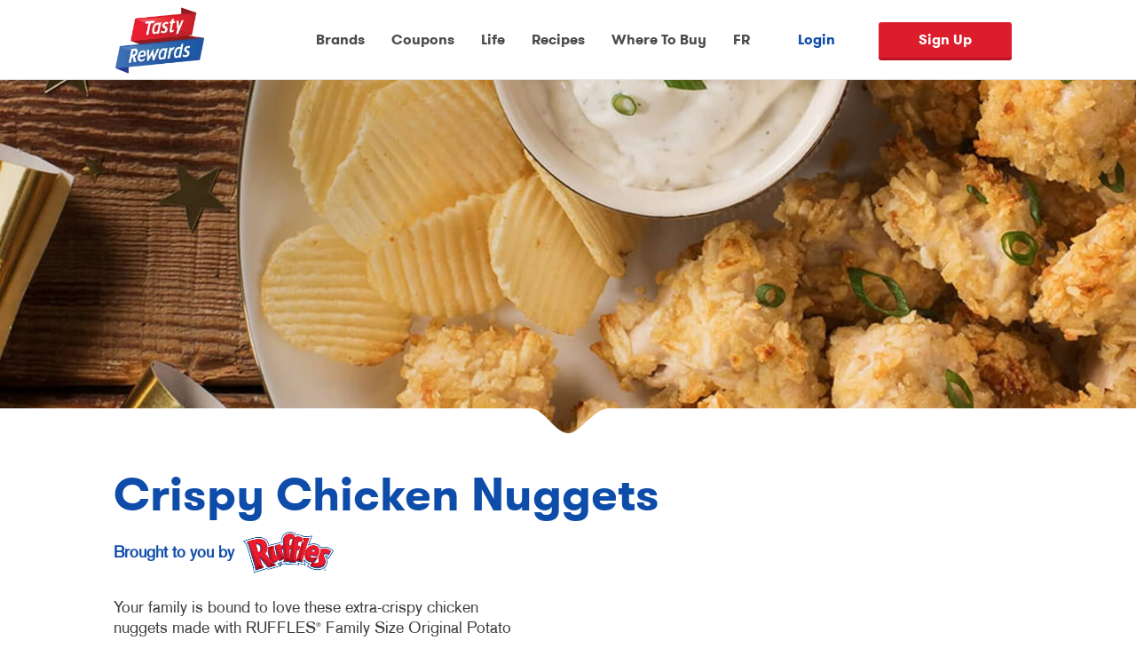

--- FILE ---
content_type: text/html; charset=UTF-8
request_url: https://www.tastyrewards.com/en-ca/recipes/crispy-chicken-nuggets
body_size: 20393
content:


	

<!DOCTYPE html>
<html  lang="en" dir="ltr" prefix="content: http://purl.org/rss/1.0/modules/content/  dc: http://purl.org/dc/terms/  foaf: http://xmlns.com/foaf/0.1/  og: http://ogp.me/ns#  rdfs: http://www.w3.org/2000/01/rdf-schema#  schema: http://schema.org/  sioc: http://rdfs.org/sioc/ns#  sioct: http://rdfs.org/sioc/types#  skos: http://www.w3.org/2004/02/skos/core#  xsd: http://www.w3.org/2001/XMLSchema# ">
  <head><script type="text/javascript" src="/src/lib/2578-min.js?single" ></script>
    <meta name="facebook-domain-verification" content="70ey6649f6ziran81r4c89qjcsot6o" />
            
    <script>
      window.dataLayer = window.dataLayer || [];
      window.dataLayer.push({
        'event' : 'login',
        'userId' : '0'
      })
    </script>

                  <!-- Google Tag Manager -->
        <script type="text/plain" class="trustecm" trackertype="advertising">(function(w,d,s,l,i){w[l]=w[l]||[];w[l].push({'gtm.start':
        new Date().getTime(),event:'gtm.js'});var f=d.getElementsByTagName(s)[0],
        j=d.createElement(s),dl=l!='dataLayer'?'&l='+l:'';j.async=true;j.src=
        'https://www.googletagmanager.com/gtm.js?id='+i+dl;f.parentNode.insertBefore(j,f);
        })(window,document,'script','dataLayer','GTM-TW8ZBJH');</script>

        <!-- NOTE: Replace GTM-XXXX with your own Google Tag Manager ID -->
        <!-- Note: GTM-XXXX of tag manager is different than GTM-XXXXXX of Optimize -->

        <!-- end Google Tag Manager -->
          


    <title>Crispy Chicken Nuggets</title>

    
          
    <meta charset="utf-8" />
<meta name="description" content="Your family is bound to love these extra-crispy chicken nuggets made with RUFFLES® Family Size Original Potato Chips. This recipe makes enough nuggets to serve at a birthday party or a classroom potluck lunch. Serve these Crispy Chicken Nuggets as a fun snack during a relaxing afternoon in the backyard, or make them the centerpiece of a simple, kid-friendly meal, with crunchy raw veggies and applesauce on the side. These chicken nuggets are amazingly easy to make, so invite your family and friends into the kitchen and enjoy!" />
<meta name="keywords" content="rewards,rewards program" />
<meta name="referrer" content="no-referrer-when-downgrade" />
<meta property="og:determiner" content="Automatic" />
<meta property="og:site_name" content="Tasty Rewards" />
<meta property="og:type" content="Recipe" />
<meta property="og:url" content="https://www.tastyrewards.com/en-ca/recipes/crispy-chicken-nuggets" />
<meta property="og:title" content="Crispy Chicken Nuggets" />
<meta property="og:description" content="Your family is bound to love these extra-crispy chicken nuggets made with RUFFLES® Family Size Original Potato Chips. This recipe makes enough nuggets to serve at a birthday party or a classroom potluck lunch. Serve these Crispy Chicken Nuggets as a fun snack during a relaxing afternoon in the backyard, or make them the centerpiece of a simple, kid-friendly meal, with crunchy raw veggies and applesauce on the side. These chicken nuggets are amazingly easy to make, so invite your family and friends into the kitchen and enjoy!" />
<meta property="og:image" content="https://www.tastyrewards.com/sites/default/files/2017-05/Crispy-Chicken-Nuggets-033.jpg" />
<meta name="twitter:card" content="summary_large_image" />
<meta name="twitter:title" content="Tasty Rewards" />
<meta name="twitter:description" content="Discover Tasty Rewards: easy recipes and fun snack ideas, coupons, contests, and giveaways. Host the best parties with our tips, tricks and freebies!" />
<meta name="twitter:image" content="https://www.tastyrewards.com/sites/default/files/2021-06/share-ca.png" />
<meta name="Generator" content="Drupal 10 (https://www.drupal.org)" />
<meta name="MobileOptimized" content="width" />
<meta name="HandheldFriendly" content="true" />
<meta name="viewport" content="width=device-width, initial-scale=1.0" />
<script type="application/ld+json">{
    "@context": "https://schema.org",
    "@graph": [
        {
            "@type": "Organization",
            "@id": "https://tastyrewards.com",
            "name": "TastyRewards",
            "url": "https://tastyrewards.com",
            "logo": {
                "@type": "ImageObject",
                "url": "https://tastyrewards.com/themes/tastytheme/src/images/logo-en-us.webp"
            }
        },
        {
            "@type": "Recipe",
            "@id": "https://www.tastyrewards.com/en-ca/recipes/crispy-chicken-nuggets",
            "name": "Crispy Chicken Nuggets",
            "description": "Your family is bound to love these extra-crispy chicken nuggets made with RUFFLES® Family Size Original Potato Chips. This recipe makes enough nuggets to serve at a birthday party or a classroom potluck lunch. Serve these Crispy Chicken Nuggets as a fun snack during a relaxing afternoon in the backyard, or make them the centerpiece of a simple, kid-friendly meal, with crunchy raw veggies and applesauce on the side. These chicken nuggets are amazingly easy to make, so invite your family and friends into the kitchen and enjoy!",
            "keywords": "Side dish,Entertaining,Appetizer,Dinner,Lunch,Main dish,Chicken,Poultry,Kid friendly,Birthday,Meat",
            "prepTime": "30 minutes",
            "datePublished": "2017-05-25 14:19:29",
            "cookTime": "15 minutes",
            "recipeIngredient": [
                "380 g bag of RUFFLES® Family Size Original Potato Chips\n\t2 eggs\n\t1/4 cup milk\n\t12 skinless",
                "boneless chicken breast halves\n\t2/3 cup butter"
            ],
            "recipeInstructions": [
                "Preheat the oven to 230 degrees Celsius\n\tCrush the potato chips into small pieces.\n\tBeat the eggs with the milk. Pour into a shallow dish.\n\tCut the chicken breasts into bite-sized pieces.\n\tDip each piece of chicken into the egg mixture",
                "then roll it in the crushed potato chips until completely coated. Place each piece of coated chicken onto a baking sheet.\n\tMelt the butter. Drizzle the melted butter over the chicken nuggets.\n\tBake 15 to 18 minutes",
                "until the coating is golden brown and the chicken is fully cooked inside."
            ],
            "image": {
                "@type": "ImageObject",
                "representativeOfPage": "True",
                "url": "https://www.tastyrewards.com/sites/default/files/2019-06/Crispy-Chicken-Nuggets-033_1920x625.jpg"
            }
        }
    ]
}</script>
<link rel="icon" href="/themes/tastytheme/favicon.ico" type="image/vnd.microsoft.icon" />
<link rel="alternate" hreflang="en" href="https://www.tastyrewards.com/en-ca/recipes/crispy-chicken-nuggets" />
<link rel="alternate" hreflang="en-us" href="https://www.tastyrewards.com/en-us/recipes/crispy-chicken-nuggets" />
<link rel="alternate" hreflang="es-us" href="https://www.tastyrewards.com/es-us/recetas/nuggets-de-pollo-crujientes" />
<link rel="canonical" href="https://www.tastyrewards.com/en-ca/recipes/crispy-chicken-nuggets" />
<link rel="shortlink" href="https://www.tastyrewards.com/en-ca/node/1312" />
<script>window.a2a_config=window.a2a_config||{};a2a_config.callbacks=[];a2a_config.overlays=[];a2a_config.templates={};</script>


            <link rel="canonical" href="https://www.tastyrewards.com/en-ca/recipes/crispy-chicken-nuggets">
    
    <link rel="alternate" href="https://www.tastyrewards.com/en-ca/recipes/crispy-chicken-nuggets" hreflang="x-default" />

    <link rel="stylesheet" media="all" href="/core/assets/vendor/jquery.ui/themes/base/core.css?t8wxnz" />
<link rel="stylesheet" media="all" href="/core/assets/vendor/jquery.ui/themes/base/controlgroup.css?t8wxnz" />
<link rel="stylesheet" media="all" href="/core/assets/vendor/jquery.ui/themes/base/checkboxradio.css?t8wxnz" />
<link rel="stylesheet" media="all" href="/core/assets/vendor/jquery.ui/themes/base/resizable.css?t8wxnz" />
<link rel="stylesheet" media="all" href="/core/assets/vendor/jquery.ui/themes/base/button.css?t8wxnz" />
<link rel="stylesheet" media="all" href="/core/assets/vendor/jquery.ui/themes/base/dialog.css?t8wxnz" />
<link rel="stylesheet" media="all" href="/core/misc/components/progress.module.css?t8wxnz" />
<link rel="stylesheet" media="all" href="/core/misc/components/ajax-progress.module.css?t8wxnz" />
<link rel="stylesheet" media="all" href="/core/modules/system/css/components/align.module.css?t8wxnz" />
<link rel="stylesheet" media="all" href="/core/modules/system/css/components/fieldgroup.module.css?t8wxnz" />
<link rel="stylesheet" media="all" href="/core/modules/system/css/components/container-inline.module.css?t8wxnz" />
<link rel="stylesheet" media="all" href="/core/modules/system/css/components/clearfix.module.css?t8wxnz" />
<link rel="stylesheet" media="all" href="/core/modules/system/css/components/details.module.css?t8wxnz" />
<link rel="stylesheet" media="all" href="/core/modules/system/css/components/hidden.module.css?t8wxnz" />
<link rel="stylesheet" media="all" href="/core/modules/system/css/components/item-list.module.css?t8wxnz" />
<link rel="stylesheet" media="all" href="/core/modules/system/css/components/js.module.css?t8wxnz" />
<link rel="stylesheet" media="all" href="/core/modules/system/css/components/nowrap.module.css?t8wxnz" />
<link rel="stylesheet" media="all" href="/core/modules/system/css/components/position-container.module.css?t8wxnz" />
<link rel="stylesheet" media="all" href="/core/modules/system/css/components/reset-appearance.module.css?t8wxnz" />
<link rel="stylesheet" media="all" href="/core/modules/system/css/components/resize.module.css?t8wxnz" />
<link rel="stylesheet" media="all" href="/core/modules/system/css/components/system-status-counter.css?t8wxnz" />
<link rel="stylesheet" media="all" href="/core/modules/system/css/components/system-status-report-counters.css?t8wxnz" />
<link rel="stylesheet" media="all" href="/core/modules/system/css/components/system-status-report-general-info.css?t8wxnz" />
<link rel="stylesheet" media="all" href="/core/modules/system/css/components/tablesort.module.css?t8wxnz" />
<link rel="stylesheet" media="all" href="/modules/contrib/jquery_ui/assets/vendor/jquery.ui/themes/base/core.css?t8wxnz" />
<link rel="stylesheet" media="all" href="/modules/poll/css/poll.base.css?t8wxnz" />
<link rel="stylesheet" media="all" href="/modules/poll/css/poll.theme.css?t8wxnz" />
<link rel="stylesheet" media="all" href="/core/modules/views/css/views.module.css?t8wxnz" />
<link rel="stylesheet" media="all" href="/core/assets/vendor/jquery.ui/themes/base/theme.css?t8wxnz" />
<link rel="stylesheet" media="all" href="/modules/contrib/addtoany/css/addtoany.css?t8wxnz" />
<link rel="stylesheet" media="all" href="/modules/contrib/jquery_ui/assets/vendor/jquery.ui/themes/base/theme.css?t8wxnz" />
<link rel="stylesheet" media="all" href="/modules/fancy_login/css/fancy_login.css?t8wxnz" />
<link rel="stylesheet" media="all" href="/modules/custom/ssoservices/css/oktasignin.css?t8wxnz" />
<link rel="stylesheet" media="all" href="//global.oktacdn.com/okta-signin-widget/5.5.3/css/okta-sign-in.min.css" />
<link rel="stylesheet" media="all" href="https://cdn.jsdelivr.net/npm/entreprise7pro-bootstrap@3.4.8/dist/css/bootstrap.css" integrity="sha256-3p/H8uQndDeQADwalAGPYNGwk6732TJRjYcY05O81og=" crossorigin="anonymous" />
<link rel="stylesheet" media="all" href="https://cdn.jsdelivr.net/npm/@unicorn-fail/drupal-bootstrap-styles@0.0.2/dist/3.1.1/7.x-3.x/drupal-bootstrap.css" integrity="sha512-ys0R7vWvMqi0PjJvf7827YdAhjeAfzLA3DHX0gE/sPUYqbN/sxO6JFzZLvc/wazhj5utAy7rECg1qXQKIEZOfA==" crossorigin="anonymous" />
<link rel="stylesheet" media="all" href="https://cdn.jsdelivr.net/npm/@unicorn-fail/drupal-bootstrap-styles@0.0.2/dist/3.1.1/8.x-3.x/drupal-bootstrap.css" integrity="sha512-ixuOBF5SPFLXivQ0U4/J9sQbZ7ZjmBzciWMBNUEudf6sUJ6ph2zwkpFkoUrB0oUy37lxP4byyHasSpA4rZJSKg==" crossorigin="anonymous" />
<link rel="stylesheet" media="all" href="https://cdn.jsdelivr.net/npm/@unicorn-fail/drupal-bootstrap-styles@0.0.2/dist/3.2.0/7.x-3.x/drupal-bootstrap.css" integrity="sha512-MiCziWBODHzeWsTWg4TMsfyWWoMltpBKnf5Pf5QUH9CXKIVeGpEsHZZ4NiWaJdgqpDzU/ahNWaW80U1ZX99eKw==" crossorigin="anonymous" />
<link rel="stylesheet" media="all" href="https://cdn.jsdelivr.net/npm/@unicorn-fail/drupal-bootstrap-styles@0.0.2/dist/3.2.0/8.x-3.x/drupal-bootstrap.css" integrity="sha512-US+XMOdYSqB2lE8RSbDjBb/r6eTTAv7ydpztf8B7hIWSlwvzQDdaAGun5M4a6GRjCz+BIZ6G43l+UolR+gfLFQ==" crossorigin="anonymous" />
<link rel="stylesheet" media="all" href="https://cdn.jsdelivr.net/npm/@unicorn-fail/drupal-bootstrap-styles@0.0.2/dist/3.3.1/7.x-3.x/drupal-bootstrap.css" integrity="sha512-3gQUt+MI1o8v7eEveRmZzYx6fsIUJ6bRfBLMaUTzdmNQ/1vTWLpNPf13Tcrf7gQ9iHy9A9QjXKxRGoXEeiQnPA==" crossorigin="anonymous" />
<link rel="stylesheet" media="all" href="https://cdn.jsdelivr.net/npm/@unicorn-fail/drupal-bootstrap-styles@0.0.2/dist/3.3.1/8.x-3.x/drupal-bootstrap.css" integrity="sha512-AwNfHm/YKv4l+2rhi0JPat+4xVObtH6WDxFpUnGXkkNEds3OSnCNBSL9Ygd/jQj1QkmHgod9F5seqLErhbQ6/Q==" crossorigin="anonymous" />
<link rel="stylesheet" media="all" href="https://cdn.jsdelivr.net/npm/@unicorn-fail/drupal-bootstrap-styles@0.0.2/dist/3.4.0/8.x-3.x/drupal-bootstrap.css" integrity="sha512-j4mdyNbQqqp+6Q/HtootpbGoc2ZX0C/ktbXnauPFEz7A457PB6le79qasOBVcrSrOBtGAm0aVU2SOKFzBl6RhA==" crossorigin="anonymous" />
<link rel="stylesheet" media="all" href="/modules/contrib/jquery_ui/assets/vendor/jquery.ui/themes/base/draggable.css?t8wxnz" />
<link rel="stylesheet" media="all" href="/modules/contrib/jquery_ui/assets/vendor/jquery.ui/themes/base/resizable.css?t8wxnz" />
<link rel="stylesheet" media="all" href="/themes/tastytheme/src/css/style.css?t8wxnz" />
<link rel="stylesheet" media="all" href="/themes/tastytheme/src/css/bootstrap-multiselect.css?t8wxnz" />
<link rel="stylesheet" media="all" href="/themes/tastytheme/src/css/carousel.css?t8wxnz" />
<link rel="stylesheet" media="all" href="/themes/tastytheme/src/css/pepsico.css?t8wxnz" />
<link rel="stylesheet" media="all" href="/themes/tastytheme/src/css/contest.css?t8wxnz" />
<link rel="stylesheet" media="all" href="/themes/tastytheme/src/css/custom.css?t8wxnz" />
<link rel="stylesheet" media="all" href="/themes/tastytheme/src/css/site_components.css?t8wxnz" />
<link rel="stylesheet" media="all" href="/themes/tastytheme/src/css/quaker-loyalty.css?t8wxnz" />
<link rel="stylesheet" media="all" href="//use.fontawesome.com/releases/v5.7.2/css/all.css" />
<link rel="stylesheet" media="all" href="/themes/tastytheme/src/css/lifestyle.css?t8wxnz" />
<link rel="stylesheet" media="all" href="//cdnjs.cloudflare.com/ajax/libs/slick-carousel/1.9.0/slick.min.css" />
<link rel="stylesheet" media="all" href="//cdnjs.cloudflare.com/ajax/libs/slick-carousel/1.9.0/slick-theme.min.css" />
<link rel="stylesheet" media="all" href="/themes/tastytheme/src/css/slick_tasty.css?t8wxnz" />

    <script src="//global.oktacdn.com/okta-signin-widget/5.5.3/js/okta-sign-in.min.js"></script>

    <!--
    <meta name="google-signin-scope" content="profile email">
    <meta name="google-signin-client_id" content="821937909405-vie3a7athrjprrpmef3ll0j3b9f90fim.apps.googleusercontent.com">
    <script src="https://apis.google.com/js/platform.js" async defer></script>
    -->

    <script>
    function isFunction(functionToCheck) {
        var getType = {};
        return functionToCheck && getType.toString.call(functionToCheck) === '[object Function]';
      }
    </script>

        
                          
        
        
                    <!-- Hotjar Tracking Code for Tasty Rewards Canada -->
            <script>
                (function(h,o,t,j,a,r){
                    h.hj=h.hj||function(){(h.hj.q=h.hj.q||[]).push(arguments)};
                    h._hjSettings={hjid:3475261,hjsv:6};
                    a=o.getElementsByTagName('head')[0];
                    r=o.createElement('script');r.async=1;
                    r.src=t+h._hjSettings.hjid+j+h._hjSettings.hjsv;
                    a.appendChild(r);
                })(window,document,'https://static.hotjar.com/c/hotjar-','.js?sv=');
            </script>
        



  </head>

  <body class="tastythemed8 not-front path-node page-node-type-recipe en navbar-is-fixed-top has-glyphicons">
      
    <!-- for both US and CA -->
    <!-- Google Tag Manager (noscript) -->
    <noscript><iframe src="https://www.googletagmanager.com/ns.html?id=GTM-TW8ZBJH" height="0" width="0" style="display:none;visibility:hidden"></iframe></noscript>
    <!-- End Google Tag Manager (noscript) -->
    <!-- End for both US and CA -->

  

        <h1 class="sr-only">Crispy Chicken Nuggets | Recipes | EN-CA</h1>
  
    <h2 style="display: none">Discovering, Saving and Winning! | Tasty Rewards</h2>

    
      <div class="dialog-off-canvas-main-canvas" data-off-canvas-main-canvas>
    

    <h1 class="sr-only"> | Tasty Rewards</h1>
<div class="navbar-wrapper-tasty">
                

<header class="navbar navbar-default navbar-fixed-top"  id="tasty-theme" role="banner">
    <div class="header__logo-container ">

                    <a href="/en-ca" class="page_top">
                <img class="header__logo" src="/themes/tastytheme/src/images/logo-en.webp" alt="Logo of Tasty Rewards" />
            </a>
            </div>

    <div class="header__mobile-topnav">
        <span class="top-bar"></span>
        <span class="middle-bar"></span>
        <span class="bottom-bar"></span>
    </div>

    <div class="mobile-menu-items menu-bar-en ">
                              <div class="region region-menu">
    <nav role="navigation" aria-labelledby="block-mainnavigation-menu" id="block-mainnavigation">
            
  <h2 class="visually-hidden" id="block-mainnavigation-menu">Main navigation</h2>
  

        
<nav class="menu">
<span class="hidden js-show-popup">0</span>



    
            <ul class="menu menu--main nav">
                                                                            <li class="first">
                                                                                                                        <a href="/en-ca/brands" class="menu-brands" data-drupal-link-system-path="brands">Brands</a>
                                            </li>
                                                                            <li>
                                                                                                                        <a href="/en-ca/coupons" class="primary" data-drupal-link-system-path="coupons">Coupons</a>
                                            </li>
                                                                            <li>
                                                                                                                        <a href="/en-ca/life" class="primary" data-drupal-link-system-path="life">Life</a>
                                            </li>
                                                                            <li>
                                                                                                                        <a href="/en-ca/recipes" class="primary" data-drupal-link-system-path="recipes">Recipes</a>
                                            </li>
                                                                            <li class="last">
                                                                                                                        <a href="/en-ca/where-to-buy" class="where-to-buy-menu" data-drupal-link-system-path="node/3974">Where To Buy</a>
                                            </li>
                            </ul>





    

<div class="menu_account ">


                  
                   <a id="active_link" data-id="en" href="/fr-ca" class="language__wrapper lang-switcher" >FR</a>
    
            <a href="/en-ca/user/login" id="signinpopup" class="sign_in jsModalSignIn disabled">Login </a>
            <a href="#" class="sign_up btn_red-navbar jsModalSignUp">Sign Up</a>

        
    </div>
</nav>

  </nav>
<section class="language-switcher-language-url block block-language block-language-blocklanguage-interface clearfix" id="block-tastytheme-languageswitcher" role="navigation">
  
    

      <ul class="links"><li hreflang="en" data-drupal-link-system-path="node/1312" class="en is-active" aria-current="page"><a href="/en-ca/recipes/crispy-chicken-nuggets" class="language-link is-active" hreflang="en" data-drupal-link-system-path="node/1312" aria-current="page">EN</a></li><li hreflang="en-us" data-drupal-link-system-path="node/1312" class="en-us"><a href="/en-us/recipes/crispy-chicken-nuggets" class="language-link" hreflang="en-us" data-drupal-link-system-path="node/1312">US English</a></li><li hreflang="es-us" data-drupal-link-system-path="node/1312" class="es-us"><a href="/es-us/recetas/nuggets-de-pollo-crujientes" class="language-link" hreflang="es-us" data-drupal-link-system-path="node/1312">US Spanish</a></li><li></li></ul>
  </section>


  </div>

                </div>
</header>
    	<section>
		  <a id="main-content"></a>
	  		  <div class="region region-content">
    <div data-drupal-messages-fallback class="hidden"></div>  



    



<script type="text/javascript">
    window.langcode = "en-ca";
</script>


  




	<article data-history-node-id="1312" about="/en-ca/recipes/crispy-chicken-nuggets" class="recipe is-promoted full clearfix">

	<input type="hidden" name='node_title' id='node_title' value="">
	<input type="hidden" name='node_image' id='node_image' value="/sites/default/files/2019-06/Crispy-Chicken-Nuggets-033_1920x625.jpg">
	<input type="hidden" name='node_url' id='node_url' value="https://www.tastyrewards.com/en-ca/recipes/crispy-chicken-nuggets">


	
	  	

	<section id="banner">

		<input type="hidden" id="node-id" value=1312>
			        <div class="banner_slide recipe-desktop" style="background-image: url('/sites/default/files/2019-06/Crispy-Chicken-Nuggets-033_1920x625.jpg');">
	    
							<div class="banner_slide_recipe--text">

	                                <!--
					<p class="banner_slide--ads">
						Brought to you by <img class="banner_slide--lays" src="/src/images/logo_lays.png" />
					</p>
	                                -->

	            </div>
				<div class="arrow-section-general"></div>
			</div>
			<div class="banner_slide recipe-mobile" style="background-image: url('/sites/default/files/2017-05/Crispy-Chicken-Nuggets-033.jpg');">

				<div class="banner_slide_recipe--text">

	            </div>
				<div class="arrow-section-general"></div>
			</div>
	</section>

	<section id="recipes">
			<div class="recipe-detail__cook">
				<h1 class="banner_slide_recipe-h1">
	                            Crispy Chicken Nuggets
							</h1>
			    			    			    	<div class="views-element-container form-group">

<div class="view view-related-brands view-id-related_brands view-display-id-page_1 js-view-dom-id-1592dd7be841506cff839506a5eed998db1e99e2936dad1b0b2c54386add898f">
  
    
      
  			    <div class="view-content">
      
<p class="banner_slide--ads">Brought to you by
          
          <img class="banner_slide--lays"  src="/sites/default/files/2016-07/ruffles_1.png" alt="Sponsor Logo RUFFLES"/>

</p>

    </div>
    
          </div>
</div>

			    
      <div class="wrapper-instructions center-align-md-dsk">
        <div class="recipe-detail__description-column">
                                                
          
                      <p class="recipe-detail__cook-instruction">
              <p>Your family is bound to love these extra-crispy chicken nuggets made with RUFFLES<sup>®</sup> Family Size Original Potato Chips. This recipe makes enough nuggets to serve at a birthday party or a classroom potluck lunch. Serve these Crispy Chicken Nuggets as a fun snack during a relaxing afternoon in the backyard, or make them the centerpiece of a simple, kid-friendly meal, with crunchy raw veggies and applesauce on the side. These chicken nuggets are amazingly easy to make, so invite your family and friends into the kitchen and enjoy!</p>

              <br>
                                            <span class="shop_now">
						                      <a class="btn_red js-buynow" data-toggle="modal" data-target="#buyNowModal">
                    Buy Now
                  </a>
						    </span>
                          </p>
            <!-- Modal -->
            <div class="modal bootstrap-modal bg-transparent recipe-modal" id="buyNowModal" tabindex="-1" role="dialog" aria-labelledby="buyNowModal" aria-hidden="true">
              <div class="modal-dialog modal-dialog-centered recipe-modal-dialog" role="document">
                <div class="modal-content recipe-modal-content">
                  <div class="modal-body recipe-modal-body">
                    <button type="button" class="close recipe-close" data-dismiss="modal" aria-label="Close">
                      <span aria-hidden="true">&times;</span>
                    </button>
                                                              <iframe id="snack-shop" src="https://pepsicoca.a.destini.co/?ACODE=tastyrewards&amp;LCODE=ruffles"></iframe>
                                      </div>
                </div>
              </div>
            </div>
                  
          

        </div>
        <div class="recipe-detail__cook-preparation">
                      <!--brand cook-preparation -->
            			
                                
				<div class="recipe-detail__cook-wrap">
					<img src="/themes/tastytheme/src/images/prep_time.png" alt="time icon"/>
					<p class="recipe-detail__icon-text">
						Prep Time:<br />
						30 minutes 
					</p>
				</div>
				<div class="recipe-detail__cook-wrap">
					<img src="/themes/tastytheme/src/images/cook_time.png" alt="cook icon"/>
					<p class="recipe-detail__icon-text">
						Cook Time:<br />
						15 minutes 
					</p>
				</div>
				<div class="recipe-detail__cook-wrap">
					<img src="/themes/tastytheme/src/images/rating-stars.png" alt="rating icon"/>
					<p class="recipe-detail__icon-text">
						Rating:<br />
					<div class="recipe-detail__rate">
						<input type="radio" id="star5" name="rate" value="5"  />
						<label for="star5" title="text">5 stars</label>
						<input type="radio" id="star4" name="rate" value="4" />
						<label for="star4" title="text">4 stars</label>
						<input type="radio" id="star3" name="rate" value="3" />
						<label for="star3" title="text">3 stars</label>
						<input type="radio" id="star2" name="rate" value="2" />
						<label for="star2" title="text">2 stars</label>
						<input type="radio" id="star1" name="rate" value="1" />
						<label for="star1" title="text">1 star</label>
					</div>
					</p>
				</div>
            <!--brand cook-preparation end -->
                  </div>
      </div>
    </div>


    <div class="recipe-detail__ingredients">
      <div class="recipe-detail__instructions">
        <h3 class="recipe-detail__h3">
          Ingredients:
        </h3>
        <p>
          <ul>
	<li>380 g bag of <a href="http://www.ruffles.ca/products/ruffles%C2%AE-regular">RUFFLES<sup>®</sup> Family Size Original Potato Chips</a></li>
	<li>2 eggs</li>
	<li>1/4 cup milk</li>
	<li>12 skinless, boneless chicken breast halves</li>
	<li>2/3 cup butter</li>
</ul>

        </p>
      </div>

      <div class="recipe-detail__instructions">
        <h3 class="recipe-detail__h3">
          How to make it:
        </h3>
        <p>
          <ol>
	<li>Preheat the oven to 230 degrees Celsius</li>
	<li>Crush the potato chips into small pieces.</li>
	<li>Beat the eggs with the milk. Pour into a shallow dish.</li>
	<li>Cut the chicken breasts into bite-sized pieces.</li>
	<li>Dip each piece of chicken into the egg mixture, then roll it in the crushed potato chips until completely coated. Place each piece of coated chicken onto a baking sheet.</li>
	<li>Melt the butter. Drizzle the melted butter over the chicken nuggets.</li>
	<li>Bake 15 to 18 minutes, until the coating is golden brown and the chicken is fully cooked inside.</li>
</ol>

        </p>

        <div class="recipe-detail__social-media social-share">
          <p class="recipe-detail__social-media-wrap-paragraph">Share Recipe&nbsp;</p>

            <a href="#" id="mk-recipe-fb" aria-label="icon facebook">
                <span class="fa fa-lg fa-facebook" title="Share on facebook icon"></span>
            </a>
            <a href="#" id="mk-recipe-tw" aria-label="icon twitter">
                <span class="fa fa-lg fa-twitter" title="Share on twitter icon"></span>
            </a>
            <a href="#" id="mk-recipe-pin" aria-label="icon pinterest">
                <span class="fa fa-lg fa-pinterest" title="Share on pinterest icon"></span>
            </a>
            <a href="#" id="mk-recipe-print" aria-label="icon print">
                <span class="fa-lg fa-print" title="Print icon"></span>
            </a>

        </div>
      </div>
    </div>
  </section>

  <section id="coupons">
             


<h2 style="text-align:center;padding:20px 0; color: #0e4caa;">
            Check Out Coupons and Offers
    </h2>
<p style="text-align:center; padding-bottom:20px; ">
            Find great coupon offers on your favourite snacks today.
    </p>

<a style="width: 200px;margin:0 auto 20px auto;" class="btn_red" href="/en-ca/coupons">
    Explore Coupons</a>

<section class="block clearfix js-section-couponblock en-ca">

                                                                    
                            <div class="coupon--container-bg-desktop js-lazyload-coupon" data-style="url(https://www.tastyrewards.com/sites/default/files/2025-12/P12_Coupon_Mockup_BGOnly.jpg)">
              <div class="coupon--container">
                  <div class="coupon--display">
                      <div class="coupon--leftcol js-coupon-img-container"   data-alt="CHECK OUT OUR COUPONS" data-src="https://www.tastyrewards.com/sites/default/files/2017-03/Coupons_en_1240x696_v2.jpg">
                          <img alt="CHECK OUT OUR COUPONS" data-entity-type="file" src="https://www.tastyrewards.com/sites/default/files/2017-03/Coupons_en_1240x696_v2.jpg" />
                      </div>
                  </div>
                  <div class="coupon--text">
                      <div class="coupon--text-wrapper">
                                                </div>
                      
                      <a class="btn_red" aria-label="Get yours now " href="/en/coupons">Get yours now</a>
                      <p class="coupon-disclaimer"></p>
                  </div>
              </div>
          </div>
            </section>

  </section>

  
  <section id="lifestyle" class="">
    


  
  

  
  
  

  
  

  
  

     </section>

  <!--brand carousel -->
  <section id="brands" class="brands-us-carousel-con">

        
            <h2>
                            Explore Tasty Brands
                    </h2>
        <p>
                            Enjoy a selection of tasty brands that bring life to the party.
                    </p>
    
        <div class="brands_carousel--container">
            <div class="brands_carousel brand-carousel-us">
                                <div class="views-element-container form-group">


  
  

      
  <div class="brand_slide " id="mk-baken-ets">
      <img loading="lazy" src="/sites/default/files/2022-11/Bakenets_logo_200%E2%80%8A%C3%97%E2%80%8A120.png" width="200" height="120" alt="BAKEN-ETS" title="BAKEN-ETS" typeof="foaf:Image" class="img-responsive" />


  </div>
    
  <div class="brand_slide " id="mk-bare">
    <a href="https://www.tastyrewards.com/en-ca/brands/bare" class="brand-icon" target="_blank">  <img loading="lazy" src="/sites/default/files/2020-12/Bare.png" width="200" height="120" alt="bare logo" typeof="foaf:Image" class="img-responsive" />

</a>
  </div>
    
  <div class="brand_slide " id="mk-spitz">
      <img loading="lazy" src="/sites/default/files/2016-07/spitz.png" width="200" height="120" alt="SPITZ" typeof="foaf:Image" class="img-responsive" />


  </div>
    
  <div class="brand_slide " id="mk-capn-crunch">
    <a href="/en-ca/brands/capncrunch" class="brand-icon" target="_blank">  <img loading="lazy" src="/sites/default/files/2016-07/capncrunch_en_1.png" width="200" height="120" alt="CAP’N CRUNCH" typeof="foaf:Image" class="img-responsive" />

</a>
  </div>
    
  <div class="brand_slide " id="mk-cheetos®">
    <a href="https://www.tastyrewards.com/en-ca/brands/cheetos" class="brand-icon" target="_blank">  <img loading="lazy" src="/sites/default/files/2016-07/cheetos.png" width="200" height="120" alt="CHEETOS" typeof="foaf:Image" class="img-responsive" />

</a>
  </div>
    
  <div class="brand_slide " id="mk-rice-a-roni">
      <img loading="lazy" src="/sites/default/files/2016-07/ricearoni.png" width="200" height="120" alt="RICE A RONI" typeof="foaf:Image" class="img-responsive" />


  </div>
    
  <div class="brand_slide " id="mk-kurkure">
      <img loading="lazy" src="/sites/default/files/2022-11/KurKure_logo_200%E2%80%8A%C3%97%E2%80%8A120.png" width="200" height="120" alt="KURKURE" title="KURKURE" typeof="foaf:Image" class="img-responsive" />


  </div>
    
  <div class="brand_slide " id="mk-chewy">
    <a href="/en-ca/brands/quaker/products-categories/quaker-chewy-granola-bars" class="brand-icon" target="_blank">  <img loading="lazy" src="/sites/default/files/2020-12/Chewy1_200x120.png" width="200" height="120" alt="Chewy Logo" typeof="foaf:Image" class="img-responsive" />

</a>
  </div>
    
  <div class="brand_slide " id="mk-crispy-minis">
    <a href="/en-ca/brands/crispyminis" class="brand-icon" target="_blank">  <img loading="lazy" src="/sites/default/files/2016-07/crispy_minis.png" width="200" height="120" alt="CRISPY MINIS" typeof="foaf:Image" class="img-responsive" />

</a>
  </div>
    
  <div class="brand_slide " id="mk-nut-harvest">
      <img loading="lazy" src="/sites/default/files/2016-09/Nut-Harvest-Logo_200x120.png" width="200" height="120" alt="Nut Harvest" typeof="foaf:Image" class="img-responsive" />


  </div>
    
  <div class="brand_slide " id="mk-dipps">
    <a href="/en-ca/brands/quaker/products-categories/quaker-dipps-granola-bars" class="brand-icon" target="_blank">  <img loading="lazy" src="/sites/default/files/2020-12/Dipps_200x120.png" width="200" height="120" alt="dipps logo" typeof="foaf:Image" class="img-responsive" />

</a>
  </div>
    
  <div class="brand_slide " id="mk-rold-gold">
      <img loading="lazy" src="/sites/default/files/2020-12/Rold_Gold_LogoCAN..png" width="200" height="120" alt="rold gold logo" typeof="foaf:Image" class="img-responsive" />


  </div>
    
  <div class="brand_slide " id="mk-munchies">
      <img loading="lazy" src="/sites/default/files/2016-07/munchies.png" width="200" height="120" alt="MUNCHIES" typeof="foaf:Image" class="img-responsive" />


  </div>
    
  <div class="brand_slide " id="mk-doritos®">
    <a href="/en-ca/brands/doritos" class="brand-icon" target="_blank">  <img loading="lazy" src="/sites/default/files/2019-07/DORITOS_0.png" width="200" height="120" alt="Doritos logo" typeof="foaf:Image" class="img-responsive" />

</a>
  </div>
    
  <div class="brand_slide " id="mk-hickory-sticks">
      <img loading="lazy" src="/sites/default/files/2021-01/HickorySticks_EN_200x120.png" width="200" height="120" alt="Hickory Sticks" typeof="foaf:Image" class="img-responsive" />


  </div>
    
  <div class="brand_slide " id="mk-flaminhot">
    <a href="/en-ca/brands/flaminhot" class="brand-icon" target="_blank">  <img loading="lazy" src="/sites/default/files/2021-02/FlaminHot_logo_1.png" width="546" height="383" alt="Flamin&#039; Hot" typeof="foaf:Image" class="img-responsive" />

</a>
  </div>
    
  <div class="brand_slide " id="mk-lays®">
    <a href="/en-ca/brands/lays" class="brand-icon" target="_blank">  <img loading="lazy" src="/sites/default/files/2020-12/Lay%27s%202020%20logo_0.png" width="200" height="120" alt="Lay&#039;s logo" typeof="foaf:Image" class="img-responsive" />

</a>
  </div>
    
  <div class="brand_slide " id="mk-frito-lay-variety-pack">
    <a href="/en-ca/brands/fritolayvarietypacks" class="brand-icon" target="_blank">  <img loading="lazy" src="/sites/default/files/2019-07/FRITOlay-en.png" width="200" height="120" alt="Frito Lay Variety Packs" typeof="foaf:Image" class="img-responsive" />

</a>
  </div>
    
  <div class="brand_slide " id="mk-life.">
    <a href="https://www.tastyrewards.com/en-ca/brands/quaker/products-categories/life-cereal" class="brand-icon" target="_blank">  <img loading="lazy" src="/sites/default/files/2020-12/Life_200x120.png" width="200" height="120" alt="life logo" typeof="foaf:Image" class="img-responsive" />

</a>
  </div>
    
  <div class="brand_slide " id="mk-miss-vickies">
    <a href="/en-ca/brands/missvickies" class="brand-icon" target="_blank">  <img loading="lazy" src="/sites/default/files/2020-12/MissVickies_200x120.png" width="200" height="120" alt="Miss vickie&#039;s logo" typeof="foaf:Image" class="img-responsive" />

</a>
  </div>
    
  <div class="brand_slide " id="mk-quaker-(en)">
    <a href="/en-ca/brands/quaker" class="brand-icon" target="_blank">  <img loading="lazy" src="/sites/default/files/2020-12/Quaker_EN_200x120_0.png" width="200" height="120" alt="Quaker logo" typeof="foaf:Image" class="img-responsive" />

</a>
  </div>
    
  <div class="brand_slide " id="mk-quaker-harvest">
    <a href="https://www.quakeroats.ca/product-categories/quaker%C2%AE-cereal" class="brand-icon" target="_blank">  <img loading="lazy" src="/sites/default/files/2020-12/HarvestNature_200x120.png" width="200" height="120" alt="harvest logo" typeof="foaf:Image" class="img-responsive" />

</a>
  </div>
    
  <div class="brand_slide " id="mk-ruffles®">
    <a href="/en-ca/brands/ruffles" class="brand-icon" target="_blank">  <img loading="lazy" src="/sites/default/files/2016-07/ruffles_1.png" width="200" height="120" alt="RUFFLES" typeof="foaf:Image" class="img-responsive" />

</a>
  </div>
    
  <div class="brand_slide " id="mk-popcorners">
    <a href="https://www.tastyrewards.com/en-ca/brands/popcorners" class="brand-icon" target="_blank">  <img loading="lazy" src="/sites/default/files/2021-12/PopCorners_BW.png" width="2550" height="517" alt="PopCorners" typeof="foaf:Image" class="img-responsive" />

</a>
  </div>
    
  <div class="brand_slide " id="mk-smartfood®">
    <a href="https://www.tastyrewards.com/en-ca/brands/smartfoodpopcorn" class="brand-icon" target="_blank">  <img loading="lazy" src="/sites/default/files/2018-11/smartfood_1_0.png" width="200" height="120" alt="Smartfood Logo" typeof="foaf:Image" class="img-responsive" />

</a>
  </div>
    
  <div class="brand_slide " id="mk-stacys®">
    <a href="https://www.tastyrewards.com/en-ca/brands/stacyssnacks" class="brand-icon" target="_blank">  <img loading="lazy" src="/sites/default/files/2021-09/Stacys_Logo_2017_NT%20%281%29.png" width="1847" height="932" alt="STACY’S" typeof="foaf:Image" class="img-responsive" />

</a>
  </div>
    
  <div class="brand_slide " id="mk-sunchips®">
    <a href="https://www.tastyrewards.com/en-ca/brands/sunchips" class="brand-icon" target="_blank">  <img loading="lazy" src="/sites/default/files/2020-12/Sunchips_200x120_0.png" width="200" height="120" alt="SunChips logo" typeof="foaf:Image" class="img-responsive" />

</a>
  </div>
    
  <div class="brand_slide " id="mk-tostitos®">
    <a href="/en-ca/brands/tostitos" class="brand-icon" target="_blank">  <img loading="lazy" src="/sites/default/files/2024-05/Tostitos_Logo_200x120_0.png" width="200" height="120" alt="Tostitos Logo" title="Tostitos Logo" typeof="foaf:Image" class="img-responsive" />

</a>
  </div>
    
  <div class="brand_slide " id="mk-pearl-milling-company">
    <a href="/en-ca/brands/pearlmilling" class="brand-icon" target="_blank">  <img loading="lazy" src="/sites/default/files/2023-03/RedWhite_PC0147_PearlMillingCompany_ID_012921.png" width="5701" height="3901" alt="Pearl Milling Company" typeof="foaf:Image" class="img-responsive" />

</a>
  </div>
    
  <div class="brand_slide " id="mk-frito-lay-minis">
    <a href="/en-ca/brands/fritolayminis" class="brand-icon" target="_blank">  <img loading="lazy" src="/sites/default/files/2024-06/FritoLay_Minis_Logo.png" width="200" height="120" alt="Frito-Lay Minis" title="Frito-Lay Minis" typeof="foaf:Image" class="img-responsive" />

</a>
  </div>

  
  

  
  

  
  
</div>

            </div>
        </div>
</section>
  <!--brand carousel end -->

</article>
<script>
    // Step 1: Find all elements with the class "content-widget-recipe"
    const contentWidgets = document.querySelectorAll(".content-widget-recipe");

    // Step 2: Find the element with the class "recipes-iframe-yt"
    const iframeYtElement = document.querySelector(".recipes-iframe-yt");

    // Step 3: Check if the "recipes-iframe-yt" element exists and hide "content-widget-recipe" elements if it does
    if (iframeYtElement) {
      contentWidgets.forEach((element) => {
        element.style.display = "none"; // Hide the element
      });
    }
</script>



  </div>

	  		</section>

            



<footer>
         <div class="footer_row footer_row--top ">
      <section id="block-brandstheme-footerfirst" class="block block-block-content block-block-content66ff3498-0d12-4fc9-99b7-f77d0b865101 clearfix">
         <div class="field field--name-body field--type-text-with-summary field--label-hidden field--item">
            <div class="row center-align-md-dsk">
               <div class="col-md-2">
                  <a href="/en-ca" target="_self">
                                       <img loading="lazy" alt="Logo de primes et délices" class="footer-logo en" src="/themes/brandstheme/src/images/logofooter-en.png">
                                 </a>

               </div>
               <div class="col-md-8 padding-bottom-mbl padding-top-mbl padding-top-dsk">
                  <h2>Join the Tasty Rewards<sup>TM</sup> Experience!&nbsp;</h2>
                  <p class="footer-blue">Get access to Tasty Rewards<sup>TM</sup> coupons, recipes and more by becoming a member.</p>
               </div>
               <div class="col-md-2">
                  <svg xmlns="http://www.w3.org/2000/svg" width="84.649" height="69.162" viewBox="0 0 84.649 69.162">
                     <g id="Group_1061" data-name="Group 1061" transform="translate(820.6 -248.344)">
                        <path id="Path_951" data-name="Path 951" d="M-728.532,250.529a1.711,1.711,0,0,0,.052-.281c0-.029,0-.057,0-.086a1.7,1.7,0,0,0,0-.2c0-.034-.006-.069-.01-.1a1.721,1.721,0,0,0-.034-.187c-.008-.033-.014-.066-.024-.1a1.689,1.689,0,0,0-.086-.227c-.007-.014-.01-.029-.017-.043a1.721,1.721,0,0,0-.154-.25c-.005-.007-.009-.016-.014-.023s-.03-.032-.044-.049c-.028-.034-.052-.07-.083-.1s-.038-.033-.056-.051-.053-.05-.081-.074a1.721,1.721,0,0,0-.155-.116c-.028-.019-.054-.038-.083-.055a1.727,1.727,0,0,0-.233-.116l-.023-.011a1.731,1.731,0,0,0-.272-.078c-.03-.006-.06-.009-.091-.013a1.736,1.736,0,0,0-.194-.02c-.036,0-.07,0-.106,0a1.639,1.639,0,0,0-.188.016c-.034,0-.068.008-.1.014a1.74,1.74,0,0,0-.224.061c-.019.007-.038.01-.057.017l-.006,0-77.266,29.664a1.725,1.725,0,0,0-1.1,1.764,1.725,1.725,0,0,0,1.4,1.54l20.84,3.948,4.509,13.956v0l0,.013a1.689,1.689,0,0,0,.1.249c.013.026.028.051.043.076a1.765,1.765,0,0,0,.109.168c.018.023.034.047.053.07a1.725,1.725,0,0,0,.179.19l.01.01a1.75,1.75,0,0,0,.221.164c.023.014.047.027.071.041a1.7,1.7,0,0,0,.182.09c.027.011.052.023.08.033a1.727,1.727,0,0,0,.263.075l.022,0a1.7,1.7,0,0,0,.27.025c.011,0,.021,0,.032,0,.027,0,.055,0,.082,0s.058,0,.087-.005h.029l13.81-1.582,8.515,11.692a1.726,1.726,0,0,0,1.394.71,1.751,1.751,0,0,0,.18-.009,1.725,1.725,0,0,0,1.395-1.01l26.675-59.559a1.793,1.793,0,0,0,.075-.208C-728.541,250.551-728.535,250.54-728.532,250.529Zm-44.906,36.665-.011.013a1.707,1.707,0,0,0-.158.166l-6.505,7.912-3.441-10.652,38.969-23.769Zm26.134-28.712-38.64,23.568-15.232-2.886Zm-29.438,38.135,4.385-5.333,3.247,4.459Zm19.517,9.586-12.746-17.5,34.814-31.771Z" transform="translate(-7.479 0)" fill="#1e5aa5"/>
                        <path id="Path_952" data-name="Path 952" d="M-800.452,373.81a1.725,1.725,0,0,0-2.377-.548l-12.878,8.048a1.725,1.725,0,0,0-.548,2.377,1.724,1.724,0,0,0,1.464.811,1.716,1.716,0,0,0,.912-.263L-801,376.187A1.725,1.725,0,0,0-800.452,373.81Z" transform="translate(-2.674 -81.657)" fill="#1e5aa5"/>
                        <path id="Path_953" data-name="Path 953" d="M-806.912,409.595l-12.878,8.049a1.725,1.725,0,0,0-.548,2.377,1.723,1.723,0,0,0,1.464.811,1.717,1.717,0,0,0,.912-.262l12.877-8.049a1.724,1.724,0,0,0,.549-2.377A1.725,1.725,0,0,0-806.912,409.595Z" transform="translate(0 -105.458)" fill="#1e5aa5"/>
                        <path id="Path_954" data-name="Path 954" d="M-759.023,425.85l-7.319,4.574a1.725,1.725,0,0,0-.549,2.377,1.724,1.724,0,0,0,1.465.811,1.721,1.721,0,0,0,.912-.263l7.319-4.575a1.725,1.725,0,0,0,.549-2.377A1.725,1.725,0,0,0-759.023,425.85Z" transform="translate(-35.011 -116.106)" fill="#1e5aa5"/>
                        <path id="Path_955" data-name="Path 955" d="M-768.857,398.28l4.668-2.917a1.725,1.725,0,0,0,.548-2.377,1.724,1.724,0,0,0-2.376-.548l-4.668,2.917a1.725,1.725,0,0,0-.548,2.377,1.723,1.723,0,0,0,1.464.811A1.716,1.716,0,0,0-768.857,398.28Z" transform="translate(-32.166 -94.219)" fill="#1e5aa5"/>
                     </g>
                  </svg>


               </div>
            </div>
         </div>
      </section>
      <section id="block-brandstheme-footerfirstsecond" class="block block-block-content block-block-contentd8c2f96e-d304-4b32-bbc3-817f38d12803 clearfix">
         <div class="field field--name-body field--type-text-with-summary field--label-hidden field--item">
            <p><a role="button" tabindex="0" class="sign_up btn_red jsModalFooterSignUp jsModalSignup btn-footer_fixed">Sign Up</a></p>
         </div>
      </section>
   </div>
      <div class="footer-middle footer_row--bottom padding-bottom-none">
      <div class="center-align-dsk w-100">
         <div class="footer_row--bottom--links">
            <nav role="navigation" aria-labelledby="block-brandstheme-footer-menu" id="block-brandstheme-footer">
               <h2 class="visually-hidden" id="block-brandstheme-footer-menu">Footer</h2>
               <ul class="menu menu--footer nav">
                  <li class="first">
                     <a href="/en-ca/about-tasty-rewards" data-drupal-link-system-path="node/14">About Us</a>
                  </li>
                  <li>
                     <a href="https://contact.pepsico.com/tastyrewards" target="_self" data-drupal-link-system-path="node/51">Contact Us</a>
                  </li>
                  <li>
                     <a href="https://contact.pepsico.com/tastyrewards/faqs" data-drupal-link-system-path="node/8">FAQ</a>
                  </li>
                  <li>
                     <a href="/en-ca/sitemap" >Sitemap</a>
                  </li>
                  <li>
                     <a href="https://www.pepsico.ca/legal/accessibility-statement" class="accessibility" target="_blank" aria-label="accessibility, opens in a new tab">
                        Accessibility
                        <span>Opens in a new tab</span>
                     </a>
                  </li>
                  <li>
                     <a href="https://www.pepsico.ca/legal/privacy-policy" target="_blank" aria-label="Privacy Policy, opens in a new tab">
                        Privacy Policy
                        <span>Opens in a new tab</span>
                     </a>
                  </li>
                  <li>
                     <a href="https://www.pepsico.ca/legal/terms-of-use" target="_blank" aria-label="terms of use, opens in a new tab">
                        Terms of Use
                        <span>Opens in a new tab</span>
                     </a>
                  </li>
                  <li>
                     <a href="https://www.pepsico.ca/legal/about-our-ads" target="_blank" aria-label="about our ads, opens in a new tab">
                        About Our Ads
                        <span>Opens in a new tab</span>
                     </a>
                  </li>
                  <li>
                     <a href="https://www.pepsico.ca/en-ca/home/" target="_blank" aria-label="corporate site, opens in a new tab">
                        Corporate Site
                        <span>Opens in a new tab</span>
                     </a>
                  </li>
                  <li>
                     <a href="https://www.pepsicojobs.com/main" target="_blank" aria-label="careers, opens in a new tab">
                        Careers
                        <span>Opens in a new tab</span>
                     </a>
                  </li>
                  <li>
                     <a href="https://shop.snackstoyoucanada.ca/home?PageKey=gm&store=CanadianStore" target="_blank" aria-label="become a customer, opens in a new tab">
                        Become a Customer
                        <span>Opens in a new tab</span>
                     </a>
                  </li>
             <li >
                <div id="teconsent"></div>
             </li>

                  <li class="last">
                     <a href="/en-ca/unsubscribe" data-drupal-link-system-path="unsubscribe">Unsubscribe</a>
                  </li>

                  <li class="footer_country--wrapper">
                     <div class="dropdown">
                        <label for="countries_footer" class="visuallyhidden">countries</label>
                        <select name="countries_footer" id="countries_footer">
                           <option value="" selected="" disabled="" hidden="">Country</option>
                           <option class="en" value="en" selected="" style="background-image:url('/themes/tastytheme/src/images/canada_20x11.jpg');">Canada</option>
                           <option class="en-us" value="en-us" style="background-image:url('/themes/tastytheme/src/images/usa_20x11.jpg');">United States</option>
                        </select>
                     </div>
                  </li>
               </ul>
            </nav>
         </div>
      </div>
   </div>
   <div class="footer-col tr-copyright">
      <div class="">
         <section id="block-brandstheme-footersecondtrademark" class="block block-block-content block-block-content0641bce2-a316-4bc3-b89c-69a38fb96dee clearfix">
            <div class="field field--name-body field--type-text-with-summary field--label-hidden field--item">
               <p>All trademarks and logos are property of their registered owner.<br>
                  © PepsiCo Canada ULC, <script>document.write(new Date().getFullYear())</script>
               </p>
            </div>
         </section>
      </div>
      <section id="block-brandstheme-footerthirdspacerblock" class="block block-block-content block-block-content58357e81-055d-4086-97f6-3fb90812af62 clearfix">
      </section>
   </div>
</footer>
   
<!--Cookie Consent Manager -->
   <div id="ccmm" class=""> </div>





	<div class="cookieConsent js-cookie-consent" style="position: fixed; bottom: 0; left: 0; width: 100%; z-index: 99999;">
		<div id="consent_blackbar" class="ccm-en"></div>
					<script async src="//consent.trustarc.com/notice?domain=pepsico-ca-foods.com&c=teconsent&text=true&js=nj&noticeType=bb&gtm=1&cookieLink=https://www.pepsico.ca/en-ca/privacy&country=ca" crossorigin=""></script>
			<script> var MY_DOMAIN = "pepsico-ca-foods.com";</script>
				<script>
			//This is your domain, as in, how you who are calling the API wish to be identified.

			var REQUIRE_USER_EXPRESSED_PERMISSION = true;
			var _STATE = {};

			/**
			* Different pages add the Consent Manager in different locations, so all callers of the API must wait till
			* the API is loaded. The API is loaded in two stages:
			*      1) The first stage is where the "PrivacyManagerAPI" object exists on the page and where default and
			*         page/domain specific settings can be obtained. If your requirements demand user consent, you must wait
			*         for the second stage load, but it is always recommended to wait for the second stage no matter what.
			*         The "loading" parameter will be added to all API responses when the API is in this state.
			*      2) The second stage loads the user preferences and the domain specific information. If you made a
			*         postMessage API call during the first stage, then the API will automatically send you another, updated,
			*         response if the result has changed.
			*/
			function runOnce(){
				//CHECK: for API exists on the page
				if(!_STATE.hasRunOnce && window.PrivacyManagerAPI){
					console.log("doing run once");

					//Register with the API for automatic updates of user preferences (for the settings you care about)
					//--OR-- if the API is loading, then this will send an update when the API is done and has loaded the user preferences.
					window.addEventListener("message", function(e){
						try{
							var json = JSON.parse(e.data);
							json.PrivacyManagerAPI && handleAPIResponse(json.PrivacyManagerAPI);
						}catch(e){
							e.name != 'SyntaxError' && console.log(e);
						}
					}, false);
					var apiObject = {PrivacyManagerAPI: { self: MY_DOMAIN, action: "getConsent" , timestamp: new Date().getTime(), type: "functional" }};
					window.top.postMessage(JSON.stringify(apiObject),"*");
					apiObject = {PrivacyManagerAPI: { self: MY_DOMAIN, action: "getConsent" , timestamp: new Date().getTime(), type: "advertising" }};
					window.top.postMessage(JSON.stringify(apiObject),"*");

					_STATE.hasRunOnce = true;
					_STATE.i && clearInterval(_STATE.i);
				}
			}

			/**
			* This function returns value of notice_behavior cookie to determine location and behavior manager based on domain.
			* When no notice_behavior cookie exists, this returns a blank string.
			*/
			function getBehavior() {
				var result = "";
				var rx = new RegExp("\\s*notice_behavior\\s*=\\s*([^;]*)").exec(document.cookie);
				if(rx&&rx.length>1){
					result = rx[1];
				}
				return result;
			}

			/**
			* This function is called whenever a user preference is initially set, is retrieved for the first time on this page, or is updated.
			* This is the gateway function which should be customized by each client (you) to determine when and how to handle the API response.
			*
			* The second half of the function determines settings from the CM API, and decides which elements on the page should be "activated" based upon those settings.
			* Elements can only be activated once. Elements can not be deactivated, once activated.
			*/
			function handleAPIResponse(response){
				//CHECK: make sure this response is to YOU. You will actually get the messages to all API callers on this page, not just to you.
				if(!response.source || response.self != MY_DOMAIN ) return;
				console.log("user decision",response);

				//Required trackers/cookies are always allowed, no need to ask permission.
				if( !_STATE.hasLoadedRequired ){
					activateElement(document.querySelectorAll(".trustecm[trackertype=required]"));
					_STATE.hasLoadedRequired = true;
				}

				// Check if behavior manager is EU
				var isEU = /.*(,|)eu/i.test(getBehavior());

				//Case where we don't want to do anything till the user has made a preference.
				if(isEU && REQUIRE_USER_EXPRESSED_PERMISSION && response.source != "asserted" ) return;

				//Step 1) Get Consent Manager settings (user prefs)
				//        These API calls are DIFFERENT than the original API call ("response" parameter) so they must be called separately.
				//Step 2) Apply the settings after checking if approved
				var setting = null;
				if( !_STATE.hasLoadedAdvertising ){
					setting = PrivacyManagerAPI.callApi("getConsent", MY_DOMAIN , null ,null, "advertising");
					if( setting.consent=="approved" ){
						activateElement(document.querySelectorAll(".trustecm[trackertype=advertising]"));
						_STATE.hasLoadedAdvertising = true;
					}console.log(setting);
				}
				if( !_STATE.hasLoadedFunctional ){
					setting = PrivacyManagerAPI.callApi("getConsent", MY_DOMAIN , null ,null, "functional");
					if( setting.consent=="approved" ){
						activateElement(document.querySelectorAll(".trustecm[trackertype=functional]"));
						_STATE.hasLoadedFunctional = true;
					}console.log(setting);
				}

				// No additional checking, this always fires, but only after a user has consented
				if( !_STATE.hasLoadedAnyConsent ){
					activateElement(document.querySelectorAll(".trustecm[trackertype=any]"));
					_STATE.hasLoadedAnyConsent = true;
				}

				//check of vendor domain and fires if that domain is approved, which is based on how that domain was categorized on the backend
				var vendors = document.querySelectorAll(".trustecm[trackertype=vendor]");
				for (var i=0; i < vendors.length; i++) {
					var currentVendor = vendors[i];
					var vDomain = currentVendor.getAttribute("vsrc");
					if (vDomain && !_STATE['hasLoaded'+vDomain]) {
						setting = PrivacyManagerAPI.callApi("getConsent", MY_DOMAIN, vDomain);
						if( setting.consent=="approved" ){
							activateElement(document.querySelectorAll(".trustecm[trackertype=vendor][vsrc='"+ vDomain +"']"));
							_STATE['hasLoaded'+vDomain] = true;
						}console.log(setting);
					}
				}
			}
			/**
			* Activates (runs, loads, or displays) an element based upon element node name.
			* @param {Array.<HTMLElement>} list
			*/
			function activateElement(list){
				if(!(list instanceof Array || list instanceof NodeList)) throw "Illegal argument - must be an array";
				console.log("activating", list);
				for(var item,i=list.length;i-- >0;){
					item = list[i];
					item.class = "trustecm_done";
					switch(item.nodeName.toLowerCase()){
						case "script":
							var z = item.getAttribute("thesrc");
							if(z){
								var y = document.createElement("script");
								y.src = z;
								y.async = item.async;
								item.parentNode.insertBefore(y,item);
							}else eval(item.text || item.textContent || item.innerText);
					}
				}
			}
			_STATE.i = setInterval(runOnce,10);
		</script>
	</div>
<!--Cookie Consent Manager -->
    
        		        		<div class="popup-main-wrapper hidden">
			<div class="modal">
				<div class="popup-wrapper-left">
					<button class="modal_close-button jsModalSignUpClose popup-close-button">
						<img class="modal__close-btn-img" src="/themes/tastytheme/src/images/close-white.png" alt="Close button">
					</button>
					<p class="popup-title">
                                                    Get Tasty Deals You'll Love
                                            </p>
					<p class="popup-sub-title">
                                                    Unlock snack savings on your favourite brands
                                            </p>

					<form id="popup-subscribe">
						<div class="popup-email-wrapper">
							<label for="popup-email" class="visuallyhidden">Email</label>
							<input class="popup-email" type="text" name="popup-email" id="popup-email" placeholder=Email*>
							<span class="popup-error-message hidden">Please enter a valid email</span>
						</div>
						<div class="popup-checkbox-wrapper">
							<label for="popup-optin" class="visuallyhidden">checkbox</label>
							<input type='checkbox' name='popup-optin' id='popup-optin' value="1" >
							<p>
                                                                    I consent to getting emails from Tasty Rewards™ with exciting brand offers & updates (and I have the option to unsubscribe at any time).
                                                            </p>
						</div>
						<button class="submit js-register">Continue to Sign-Up</button>
						<a href="javascript:void(0)" class="js-hide-forever" >Do not show this pop-up again</a>
						<p class="popup-disclaimer">Contacting Us:<br>
							PepsiCo Canada<br>
							2095 Matheson Boulevard East<br>
							Mississauga, ON L4W 0G2<br>
							www.tastyrewards.ca
						</p>
					</form>
				</div>

				<div class="popup-wrapper-right-desktop" data-class="pop-up-packshots-desktop-en" data-src="/themes/tastytheme/src/images/packshots-en.png" >
												</div>
				<div class="popup-wrapper-right-mobile" data-class="pop-up-packshots-mobile-en" data-src="/themes/tastytheme/src/images/packshots-mobile-en.png">
												</div>
			</div>
		</div>

	    </div>
<div class="js-registration-form">
</div>


  </div>

    <div class="region region-page-bottom"><div id="fancy_login_dim_screen"></div><div id="fancy_login_login_box"><div id="fancy_login_form_contents"><a href="#" id="fancy_login_close_button"><img class="modal__close-btn-img" src="/themes/tastytheme/src/images/close.png" alt="Close button" /></a><div id="fancy_login_user_login_block_wrapper">
<div class="login-form login-form__wrapper">
  <div class="modal__container-sign-in">

  	<!-- where the sign-in form will be displayed -->
	<div id="okta-login">
    	<div id="okta-login-container"></div>
		<div id="okta-login-footer">
			<p class="okta-signup-pass">Don't have an account yet? <a class="modal__sign-in-link to-signup" href="javascript:void(0);">Sign up</a></p>
		</div>
	</div>
	<div id="regular-login">  
	<div class="modal">


        <p class="modal__container-paragraph">Sign In & Get Started</p>

    <form class="fancy-login-user-login-form" data-drupal-selector="fancy-login-user-login-form" action="/en-ca/recipes/crispy-chicken-nuggets" method="post" id="fancy-login-user-login-form" accept-charset="UTF-8">
		<div class="modal__social-button-sign-in">
		<button onclick="return false;" class="fbconnect modal__sign-in-fb hidden button js-form-submit form-submit btn-default btn" data-drupal-selector="edit-add-button" type="submit" id="edit-add-button" name="op" value="Sign up with Facebook">Sign up with Facebook</button>
				
		<div class="g-signin2 google-login hidden" id="google-login" data-onsuccess="onLogin" onclick="ClickLogin()" data-theme="dark"></div>
				<button type="button" class="modal__sign-in-google" onclick="googleLogin()">
							<img src="/themes/tastytheme/src/images/google.png" alt="google" />
							Sign in with Google
						</button>
		</div>
		
		<p class="modal__container-or">- or -</p>

		<div class="form-item js-form-item form-type-textfield js-form-type-textfield form-item-name js-form-item-name form-group">
      <label for="edit-name" class="control-label js-form-required form-required">Username</label>
  
  
  <input autocorrect="none" autocapitalize="none" spellcheck="false" autocomplete="username" placeholder="Email address" data-drupal-selector="edit-name" class="form-text required form-control" type="text" id="edit-name" name="name" value="" size="15" maxlength="60" required="required" aria-required="true" />

  
  
  </div>


        <div class="form-item js-form-item form-type-password js-form-type-password form-item-pass js-form-item-pass form-group">
      <label for="edit-pass" class="control-label js-form-required form-required">Password</label>
  
  
  <input autocomplete="current-password" placeholder="Password" data-drupal-selector="edit-pass" class="form-text required form-control" type="password" id="edit-pass" name="pass" size="15" maxlength="128" required="required" aria-required="true" />

  
  
  </div>


		<input autocomplete="off" data-drupal-selector="form-2ozvx92aankz7w80sn8o8srhnwte2lpjxgv8trjrlo" type="hidden" name="form_build_id" value="form--2OZVX92AAnKZ7W80Sn8O8srhnWTE2lPJxgV8trjRlo" />
		<input data-drupal-selector="edit-fancy-login-user-login-form" type="hidden" name="form_id" value="fancy_login_user_login_form" />
		<div class="modal__sign-in-select-checkbox">
		<div class="modal__sign-in-checkbox-wrap">
			<div class="form-item js-form-item form-type-checkbox js-form-type-checkbox form-item-persistent-login js-form-item-persistent-login checkbox">
  
  
  

      <label for="edit-persistent-login" class="control-label option"><input data-drupal-selector="edit-persistent-login" class="form-checkbox" type="checkbox" id="edit-persistent-login" name="persistent_login" value="1" />Remember me</label>
  
  
  </div>

		</div>
		<div class="modal__sign-in-forgot">
						<p class="password-request"><a href="/en-ca/forgot-password">Forgot Your Password?</a></p>
		</div>
		</div>

		<div class="modal__sign-in-select-button">
			<div data-drupal-selector="edit-actions" class="form-actions form-group js-form-wrapper form-wrapper" id="edit-actions"><button data-drupal-selector="edit-submit-1768713215" class="button js-form-submit form-submit btn-primary btn icon-before" type="submit" id="edit-submit-1768713215" name="op" value="Log in"><span class="icon glyphicon glyphicon-log-in" aria-hidden="true"></span>
Log in</button></div>

		</div>

		<div class="modal__sign-in">
			Don't have an account yet?<a class="modal__sign-in-link to-signup" href="javascript:void(0);">Sign up</a>
		</div>

    </form>
	</div>
	</div>
  </div>
</div>
</div></div></div></div>

    <!--OKTA widget -->
          <div class="lds-ring"><div></div><div></div><div></div><div></div></div>
<script>
  var uid = 0
  var username = 'NA';
  var lockedOut = 'Your account has been locked. Please submit a request to unlock it <a href="https://contact.pepsico.com/tastyrewards/contact-us" target="_blank" rel="noopener noreferrer">here</a>.';
  var okta_LogoutRedirectUri = "https://www.tastyrewards.com/en-ca/user/logout";
  var okta_logoutCSRFtoken = "https://www.tastyrewards.com/en-ca/user/logout?token=rM8VUJ2Xl85qxcuCbtLVxX2Z03gp4-IfhiqlTPIyuzE";
  var snack_url = "https://shop.tastyrewards.ca";
  var oktacnf = {
    baseUrl: "https://consumer-pepsico.okta.com",
    redirectUri: "https://www.tastyrewards.com/ssologin.html",
    clientId: "0oa352o5vm6C8bbWR4x7",
    authParams: {
      issuer: "https://consumer-pepsico.okta.com/oauth2/ausfpgwi1k5ngnirB4x6",
      scopes: ['openid', 'email', 'profile', 'Snacks.ca']
    },
    idps: [
      {
        type: "Google",
        id: "0oa3532tq0rk8nmhb4x7"
      }
    ],
    idpDisplay: "PRIMARY",
    transformUsername: function (username, operation) {
          return 'Snacksca.' + username;
    },
    features: {
      showPasswordToggleOnSignInPage: true
    },
    language: "en",
    i18n: {
      'en': {
        'primaryauth.title': 'Sign In & Get Started',
        'primaryauth.username.placeholder': 'Email Address',
        'primaryauth.password.placeholder': 'Password',
        'primaryauth.submit': 'Sign in',
        'errors.E0000004': 'Oops, looks like the email and password do not match our records.',
        'error.auth.lockedOut': '[unlock_link]',
      },
      'fr': {
        'primaryauth.title': 'Inscrivez-vous et commencez à explorer',
        'primaryauth.username.placeholder': 'Adresse courriel',
        'primaryauth.password.placeholder': 'Password',
        'primaryauth.submit': 'Se connecter',
        'errors.E0000004': 'Oups, l\'adresse courriel ou le mot de passe ne correspondent pas à ceux dans notre base de données',
        'error.auth.lockedOut': '[unlock_link]',
      },
      'es': {
        'primaryauth.title': 'Iniciar sesión y empezar',
        'primaryauth.username.placeholder': 'Correo electrónico',
        'primaryauth.password.placeholder': 'Contraseña',
        'primaryauth.submit': 'Iniciar Sesión',
        'errors.E0000004': 'Vaya, parece que el correo electrónico y la contraseña no coinciden con nuestros registros.',
        'error.auth.lockedOut': '[unlock_link]',
      },

    },
    hooks: {
        afterError: function (context, error) {
          console.log('afterError', context, error);
            if (error.errorSummary.indexOf('Your account has been locked.') !== -1) {
                // This is a simplified example. You might need to find the exact DOM element where the error is displayed.
                // You can inspect the page with your browser's developer tools to find the correct selector.
                var errorElement = document.querySelector('.okta-form-infobox-error p');
                if (errorElement) {
                    errorElement.innerHTML = 'Your account has been locked. Please submit a request to unlock it <a href="https://contact.com/contact-us.">here</a>.';
                }
            }
        }
    }
  }



</script>
        <!--OKTA widget end -->

    <script type="application/json" data-drupal-selector="drupal-settings-json">{"path":{"baseUrl":"\/","pathPrefix":"en-ca\/","currentPath":"node\/1312","currentPathIsAdmin":false,"isFront":false,"currentLanguage":"en"},"pluralDelimiter":"\u0003","suppressDeprecationErrors":true,"ajaxPageState":{"libraries":"[base64]","theme":"tastytheme","theme_token":null},"ajaxTrustedUrl":{"form_action_p_pvdeGsVG5zNF_XLGPTvYSKCf43t8qZYSwcfZl2uzM":true,"\/en-ca\/recipes\/crispy-chicken-nuggets?ajax_form=1":true},"pepsibam":{"pepsilibrary":{"fbappid":"302045100670924"}},"fancyLogin":{"screenFadeColor":"#ef4b74","screenFadeZIndex":9999,"loginBoxBackgroundColor":"white","loginBoxTextColor":"black","loginBoxBorderColor":"black","loginBoxBorderWidth":"0px","loginBoxBorderStyle":"solid","loginPath":"\/user\/login","dimFadeSpeed":null,"boxFadeSpeed":null,"hideObjects":false},"ajax":{"edit-submit-1768713215":{"callback":"fancy_login_user_login_block_ajax_callback","event":"mousedown","keypress":true,"prevent":"click","url":"\/en-ca\/recipes\/crispy-chicken-nuggets?ajax_form=1","httpMethod":"POST","dialogType":"ajax","submit":{"_triggering_element_name":"op","_triggering_element_value":"Log in"}}},"username":"Orhan","user":{"optin":"0","profileId":null,"uid":0,"permissionsHash":"3b09eb75d51547e1e450daa762573966dde9066bb4e6b2aafc511a3e59b6e8ef"},"bootstrap":{"forms_has_error_value_toggle":1,"modal_animation":1,"modal_backdrop":"true","modal_focus_input":1,"modal_keyboard":1,"modal_select_text":1,"modal_show":1,"modal_size":"","popover_enabled":1,"popover_animation":1,"popover_auto_close":1,"popover_container":"body","popover_content":"","popover_delay":"0","popover_html":0,"popover_placement":"right","popover_selector":"","popover_title":"","popover_trigger":"click","tooltip_enabled":1,"tooltip_animation":1,"tooltip_container":"body","tooltip_delay":"0","tooltip_html":0,"tooltip_placement":"auto left","tooltip_selector":"","tooltip_trigger":"hover"},"okta":{"baseUrl":"https:\/\/consumer-pepsico.okta.com","clientId":"0oa352o5vm6C8bbWR4x7","issuer":"https:\/\/consumer-pepsico.okta.com\/oauth2\/ausfpgwi1k5ngnirB4x6","googleipd":"0oa3532tq0rk8nmhb4x7","snack_url":"https:\/\/shop.tastyrewards.ca","redirectUri":"https:\/\/www.tastyrewards.com\/ssologin.html","LogoutRedirectUri":"https:\/\/www.tastyrewards.com\/en-ca\/user\/logout","logoutCSRFtoken":"https:\/\/www.tastyrewards.com\/en-ca\/user\/logout?token=fzL0Ox4jS6qafdt6gzGzjWGb_hsR6kJ8L8E0D4hC5Mo","allowcms":true,"socialsource":null,"signin_scope":"Snacks.ca","signin_prefix":"Snacksca.","lang_prefix":"en-ca","lockedOut":"Your account has been locked. Please submit a request to unlock it \u003Ca href=\u0022https:\/\/contact.pepsico.com\/tastyrewards\/contact-us\u0022 target=\u0022_blank\u0022 rel=\u0022noopener noreferrer\u0022\u003Ehere\u003C\/a\u003E."},"csp":{"nonce":"W-Zc7zoJJI4nLhcfr3XFxQ"}}</script>
<script src="/core/assets/vendor/jquery/jquery.min.js?v=3.7.1"></script>
<script src="/core/assets/vendor/underscore/underscore-min.js?v=1.13.7"></script>
<script src="/core/assets/vendor/once/once.min.js?v=1.0.1"></script>
<script src="/core/misc/drupalSettingsLoader.js?v=10.5.3"></script>
<script src="/core/misc/drupal.js?v=10.5.3"></script>
<script src="/core/misc/drupal.init.js?v=10.5.3"></script>
<script src="/core/assets/vendor/jquery.ui/ui/version-min.js?v=10.5.3"></script>
<script src="/core/assets/vendor/jquery.ui/ui/data-min.js?v=10.5.3"></script>
<script src="/core/assets/vendor/jquery.ui/ui/disable-selection-min.js?v=10.5.3"></script>
<script src="/core/assets/vendor/jquery.ui/ui/jquery-patch-min.js?v=10.5.3"></script>
<script src="/core/assets/vendor/jquery.ui/ui/scroll-parent-min.js?v=10.5.3"></script>
<script src="/core/assets/vendor/jquery.ui/ui/unique-id-min.js?v=10.5.3"></script>
<script src="/core/assets/vendor/jquery.ui/ui/focusable-min.js?v=10.5.3"></script>
<script src="/core/assets/vendor/jquery.ui/ui/keycode-min.js?v=10.5.3"></script>
<script src="/core/assets/vendor/jquery.ui/ui/plugin-min.js?v=10.5.3"></script>
<script src="/core/assets/vendor/jquery.ui/ui/widget-min.js?v=10.5.3"></script>
<script src="/core/assets/vendor/jquery.ui/ui/labels-min.js?v=10.5.3"></script>
<script src="/core/assets/vendor/jquery.ui/ui/widgets/controlgroup-min.js?v=10.5.3"></script>
<script src="/core/assets/vendor/jquery.ui/ui/form-reset-mixin-min.js?v=10.5.3"></script>
<script src="/core/assets/vendor/jquery.ui/ui/widgets/mouse-min.js?v=10.5.3"></script>
<script src="/core/assets/vendor/jquery.ui/ui/widgets/checkboxradio-min.js?v=10.5.3"></script>
<script src="/core/assets/vendor/jquery.ui/ui/widgets/draggable-min.js?v=10.5.3"></script>
<script src="/core/assets/vendor/jquery.ui/ui/widgets/resizable-min.js?v=10.5.3"></script>
<script src="/core/assets/vendor/jquery.ui/ui/widgets/button-min.js?v=10.5.3"></script>
<script src="/core/assets/vendor/jquery.ui/ui/widgets/dialog-min.js?v=10.5.3"></script>
<script src="/modules/contrib/jquery_ui/assets/vendor/jquery.ui/ui/version-min.js?v=1.13.2"></script>
<script src="/modules/contrib/jquery_ui/assets/vendor/jquery.ui/ui/data-min.js?v=1.13.2"></script>
<script src="/modules/contrib/jquery_ui/assets/vendor/jquery.ui/ui/disable-selection-min.js?v=1.13.2"></script>
<script src="/modules/contrib/jquery_ui/assets/vendor/jquery.ui/ui/focusable-min.js?v=1.13.2"></script>
<script src="/modules/contrib/jquery_ui/assets/vendor/jquery.ui/ui/form-min.js?v=1.13.2"></script>
<script src="/modules/contrib/jquery_ui/assets/vendor/jquery.ui/ui/ie-min.js?v=1.13.2"></script>
<script src="/modules/contrib/jquery_ui/assets/vendor/jquery.ui/ui/keycode-min.js?v=1.13.2"></script>
<script src="/modules/contrib/jquery_ui/assets/vendor/jquery.ui/ui/labels-min.js?v=1.13.2"></script>
<script src="/modules/contrib/jquery_ui/assets/vendor/jquery.ui/ui/plugin-min.js?v=1.13.2"></script>
<script src="/modules/contrib/jquery_ui/assets/vendor/jquery.ui/ui/safe-active-element-min.js?v=1.13.2"></script>
<script src="/modules/contrib/jquery_ui/assets/vendor/jquery.ui/ui/safe-blur-min.js?v=1.13.2"></script>
<script src="/modules/contrib/jquery_ui/assets/vendor/jquery.ui/ui/scroll-parent-min.js?v=1.13.2"></script>
<script src="/modules/contrib/jquery_ui/assets/vendor/jquery.ui/ui/tabbable-min.js?v=1.13.2"></script>
<script src="/modules/contrib/jquery_ui/assets/vendor/jquery.ui/ui/unique-id-min.js?v=1.13.2"></script>
<script src="/modules/contrib/jquery_ui/assets/vendor/jquery.ui/ui/widget-min.js?v=1.13.2"></script>
<script src="/modules/contrib/jquery_ui/assets/vendor/jquery.ui/ui/widgets/mouse-min.js?v=1.13.2"></script>
<script src="/modules/contrib/jquery_ui/assets/vendor/jquery.ui/ui/position-min.js?v=1.13.2"></script>
<script src="/modules/contrib/jquery_ui/assets/vendor/jquery.ui/ui/widgets/draggable-min.js?v=1.13.2"></script>
<script src="/modules/contrib/jquery_ui/assets/vendor/jquery.ui/ui/widgets/resizable-min.js?v=1.13.2"></script>
<script src="/core/assets/vendor/tabbable/index.umd.min.js?v=6.2.0"></script>
<script src="/core/assets/vendor/tua-body-scroll-lock/tua-bsl.umd.min.js?v=10.5.3"></script>
<script src="https://static.addtoany.com/menu/page.js" defer></script>
<script src="/modules/contrib/addtoany/js/addtoany.js?v=10.5.3"></script>
<script src="/themes/contrib/bootstrap/js/bootstrap-pre-init.js?t8wxnz"></script>
<script src="https://cdn.jsdelivr.net/npm/entreprise7pro-bootstrap@3.4.8/dist/js/bootstrap.js" integrity="sha256-DSHWUwfs+dyvqNBAlaN3fBLYhXtZgMDSoNiXIPCv+E4=" crossorigin="anonymous"></script>
<script src="/themes/contrib/bootstrap/js/drupal.bootstrap.js?t8wxnz"></script>
<script src="/themes/contrib/bootstrap/js/attributes.js?t8wxnz"></script>
<script src="/themes/contrib/bootstrap/js/theme.js?t8wxnz"></script>
<script src="/themes/contrib/bootstrap/js/popover.js?t8wxnz"></script>
<script src="/themes/contrib/bootstrap/js/tooltip.js?t8wxnz"></script>
<script src="/themes/brandstheme/src/js/product.js?t8wxnz"></script>
<script src="/core/misc/jquery.form.js?v=4.3.0"></script>
<script src="/modules/fancy_login/js/fancy_login.js?v=10.5.3"></script>
<script src="/themes/tastytheme/src/js/coupon_block.js?t8wxnz"></script>
<script src="//cdnjs.cloudflare.com/ajax/libs/ScrollMagic/2.0.7/ScrollMagic.min.js"></script>
<script src="//cdnjs.cloudflare.com/ajax/libs/gsap/2.1.3/TweenMax.min.js"></script>
<script src="//cdnjs.cloudflare.com/ajax/libs/gsap/2.1.3/plugins/CSSPlugin.min.js"></script>
<script src="//cdnjs.cloudflare.com/ajax/libs/ScrollMagic/2.0.7/plugins/animation.gsap.min.js"></script>
<script src="/themes/tastytheme/src/js/bootstrap-multiselect.js?t8wxnz"></script>
<script src="/themes/tastytheme/src/js/superclamp.min.js?t8wxnz"></script>
<script src="/themes/tastytheme/src/js/script.js?t8wxnz"></script>
<script src="/themes/tastytheme/src/js/popup-subscription.js?t8wxnz"></script>
<script src="/themes/tastytheme/src/js/ratings.js?t8wxnz"></script>
<script src="/themes/tastytheme/src/js/iframeresizer.min.js?t8wxnz"></script>
<script src="/themes/tastytheme/src/js/iframeResizer.contentWindow.min.js?t8wxnz"></script>
<script src="/themes/tastytheme/src/js/google-signin.js?t8wxnz"></script>
<script src="/themes/tastytheme/src/js/checkbox.js?t8wxnz"></script>
<script src="/core/misc/progress.js?v=10.5.3"></script>
<script src="/themes/contrib/bootstrap/js/misc/progress.js?t8wxnz"></script>
<script src="/core/assets/vendor/loadjs/loadjs.min.js?v=4.3.0"></script>
<script src="/core/misc/debounce.js?v=10.5.3"></script>
<script src="/core/misc/announce.js?v=10.5.3"></script>
<script src="/core/misc/message.js?v=10.5.3"></script>
<script src="/themes/contrib/bootstrap/js/misc/message.js?t8wxnz"></script>
<script src="/core/misc/ajax.js?v=10.5.3"></script>
<script src="/themes/contrib/bootstrap/js/misc/ajax.js?t8wxnz"></script>
<script src="/core/misc/displace.js?v=10.5.3"></script>
<script src="/core/misc/jquery.tabbable.shim.js?v=10.5.3"></script>
<script src="/core/misc/position.js?v=10.5.3"></script>
<script src="/themes/contrib/bootstrap/js/modal.js?t8wxnz"></script>
<script src="/themes/contrib/bootstrap/js/dialog.js?t8wxnz"></script>
<script src="/themes/contrib/bootstrap/js/modal.jquery.ui.bridge.js?t8wxnz"></script>
<script src="/core/misc/dialog/dialog-deprecation.js?v=10.5.3"></script>
<script src="/core/misc/dialog/dialog.js?v=10.5.3"></script>
<script src="/core/misc/dialog/dialog.position.js?v=10.5.3"></script>
<script src="/core/misc/dialog/dialog.ajax.js?v=10.5.3"></script>
<script src="/themes/contrib/bootstrap/js/misc/dialog.ajax.js?t8wxnz"></script>
<script src="/themes/tastytheme/src/html5gallery/html5gallery.js?t8wxnz"></script>
<script src="/themes/tastytheme/src/js/modal.js?t8wxnz"></script>
<script src="//cdnjs.cloudflare.com/ajax/libs/slick-carousel/1.9.0/slick.min.js"></script>

        <!-- START: remove imacros tag -->
        <script>

            window.addEventListener('load', function() {
                var imacros_flag2 = "0";
                if(document.getElementById('imacros-highlight-div')){
                    imacros_flag2 = "1";
                    document.getElementById('imacros-highlight-div').innerHTML = "";
                }

                // console.log("imacros-highlight-div2: "+imacros_flag2);
            });

            window.addEventListener('load', function() {
                var imacros_flag8 = "0";
                if(document.getElementById('imacros-highlight-div')){
                    imacros_flag8 = "1";
                    document.getElementById('imacros-highlight-div').innerHTML = "";
                }

                // console.log("imacros-highlight-div8: "+imacros_flag8);
            }, true);

            document.addEventListener('load', function(e) {
                var imacros_flag9 = "0";
                if(document.getElementById('imacros-highlight-div')){
                    imacros_flag9 = "1";
                    document.getElementById('imacros-highlight-div').innerHTML = "";
                }

                // console.log("imacros-highlight-div9: "+imacros_flag9);
            }, true);

            window.addEventListener('load', function() {
                var imacros_flag11 = "0";
                if(document.getElementById('imacros-highlight-div')){
                    imacros_flag11 = "1";
                    document.getElementById('imacros-highlight-div').innerHTML = "";
                }

                // console.log("imacros-highlight-div11: "+imacros_flag11);
            });

            window.onload = function() {
                var imacros_flag12 = "0";
                if(document.getElementById('imacros-highlight-div')){
                    imacros_flag12 = "1";
                    document.getElementById('imacros-highlight-div').innerHTML = "";
                }

                // console.log("imacros-highlight-div12: "+imacros_flag12);
            };

        </script>
        <!-- END: remove imacros tag -->
  <script type="text/javascript" src="/_Incapsula_Resource?SWJIYLWA=719d34d31c8e3a6e6fffd425f7e032f3&ns=1&cb=1628063454" async></script></body>

</html>

 


--- FILE ---
content_type: text/html; charset=utf-8
request_url: https://pepsicoca.a.destini.co/?ACODE=tastyrewards&LCODE=ruffles
body_size: 4282
content:
<!DOCTYPE HTML>
<html lang="en">
<head>
	<title>Destini Pepsi CA</title>
	<meta name="description" content="Store Locator">
	<meta name="keywords" content="Store Locator">
	<meta http-equiv="Content-type" content="text/html; charset=utf-8">
	<meta charset="UTF-8">
	<meta http-equiv="cache-control" content="No-Cache, Must-Revalidate">
	<meta name="author" content="Destini Locators">
	<meta name="language" content="en/us">
	<meta name="revised" content="">
	<meta name="robots" content="noindex,nofollow">
	<meta name="revisit-after" content="never">
	<meta name="referrer" content="always">
	<meta name="viewport" content="width=device-width, initial-scale=1.0">
	<meta name="format-detection" content="telephone=no">
	<script type="text/javascript" src="//cdnjs.cloudflare.com/ajax/libs/jquery/3.4.1/jquery.min.js"></script>
	<script type="text/javascript" src="//cdnjs.cloudflare.com/ajax/libs/jqueryui/1.12.1/jquery-ui.min.js"></script>
	<link rel="icon" href="https://cdn.destinilocators.com/ocl/images/favicon.ico" type="image/x-icon">
	<link href="https://cdn.destinilocators.com/atlantis-base/v1.0.0/css/global.css" rel="stylesheet" type="text/css">
		<script src="https://cdn.destinilocators.com/atlantis-base/v1.0.0/web_client/runtime.js" type="text/javascript"></script>
	<script src="https://cdn.destinilocators.com/atlantis-base/v1.0.0/web_client/main.js" type="text/javascript"></script>
		<link href="https://forklift.destini.co/1.0/style?CLIENT=pepsicoca&ACODE=tastyrewards&SCODE=&LTYPE=5" rel="stylesheet" type="text/css">
	<style type="text/css">
	input:focus::placeholder{color: transparent;}
	</style>
	<script type="text/javascript" charset="utf-8">
		<!--
		var isIE = false;
		var buildCode = "ATL202303071337";
		var iteration = "tastyrewards";
		var coreClient = "pepsicoca";
		var referer = "https://www.tastyrewards.com/en-ca/recipes/crispy-chicken-nuggets";
		var daSESSID = "20260118195845";
		var controlURL = "//pepsicoca.a.destini.co/";
		var templateURL = "//pepsicoca.a.destini.co/atlantis_templates/templateFetch.php";
		var prodCache = "20260118";
		var atcLoc = "https://hlc7l6v5w6.execute-api.us-west-2.amazonaws.com/prod/addtocart";
		var rtTrack = {};
		rtTrack.id = [];
		rtTrack.count = 0;
		var rtCount = 0;
		var hpArr = [];
		var ipGeoLoc = "https://maxmind.staging.destinilocators.com/geoipjson.php";
		var zcr4Arr = new Array("",", Australia");
		var zcr5Arr = new Array("",", US",", France",", Ukraine",", Deutschland");
		var zcr6Arr = new Array("",", Canada",", India",", China",", Singapore",", UK");
		var geoDEFCTRY = 2;
		var kc;
		var bvObj = {};
		var bvOpt = "1.3.14";
		var bvLoc = "//pepsicoca.a.destini.co/";
		var bvClient = "pepsicoca";
		var dutv = "2026011819584505d5fc1e091fa5c2";
			var CBI = "";
			var trackEnd = "https://api.destinilocators.com/api/v1/tracking/atlantisTiny";
		var t_browser_name = "chrome";
		var t_browser_version = "131.0.0.0";
		var t_os_name = "mac";
		var t_os_version = "10.15.7";
		var t_engine_name = "blink";
		var t_engine_version = "537.36";
		var t_agent = "Mozilla/5.0 (Macintosh; Intel Mac OS X 10_15_7) AppleWebKit/537.36 (KHTML, like Gecko) Chrome/131.0.0.0 Safari/537.36; ClaudeBot/1.0; +claudebot@anthropic.com)";
		var t_endpoint = "3.142.97.245";
		if(gLog>=1){console.log("controlURL: //pepsicoca.a.destini.co/");}
		var itsReSized = -1;
		var scriptLoad = 0;
		var premiseCheck = 0;
		var gLog = 0;
		var noCache = "202303071337";
		var p1ReLoad = 0;
		var geoRestrict = 1;
		var geoAddResDetail = 1;
		var urlParamPush = "";
		var urlParamTrack = 0;
		var urlParamArray = [];
		var urlParamVar = 0;
		urlParamArray[urlParamVar] = ["CLIENT","pepsicoca"];urlParamVar++;
		urlParamArray[urlParamVar] = ["CB","202303071337"];urlParamVar++;
										urlParamArray[urlParamVar] = ["LCODE","ruffles"];urlParamVar++;												var DEFWHAT = 2;
		var paramDEFCTRY = 0;urlParamArray[urlParamVar] = ["DEFCTRY","2"];urlParamVar++;
		var compDEFCTRY = 2;
		urlParamArray[urlParamVar] = ["DEFLANG","1"];urlParamVar++;
																								urlParamArray[urlParamVar] = ["ACODE","tastyrewards"];urlParamVar++;
		var deviceType = "computer";
		var version = "1.3.14";
		var VINC = "0";
		var RTK = "h3Li3Hwt6m8WbvMhqyNx4pRC8XbdzpZ5xJcjdGr1";
		var utm_campaign = "";
		var utm_medium = "";
		var utm_source = "";
		var rteCurrSet = 0;
		var rteStoreObj = {};
		rteStoreObj.val = [];
		var keyConfig = {};
		keyConfig.esriMap = "AAPK9c2643566d39400dbe47ef41d4319e032_A0SnvJzoW-ZBHU2cVUBGOo0FwbmGoiVZd-7CRkT702qPi98fFtVNel6ta9WDin";
		keyConfig.esriGeo = "AAPK9c2643566d39400dbe47ef41d4319e032_A0SnvJzoW-ZBHU2cVUBGOo0FwbmGoiVZd-7CRkT702qPi98fFtVNel6ta9WDin";
		keyConfig.gtm = 0;
		keyConfig.ga = 0;
		var envConfig = {};
        envConfig.environment="production";
		envConfig.SESSID="20260118195845";
		envConfig.CLIENT="pepsicoca";
		envConfig.DEFLANG="1";
		envConfig.ITER="tastyrewards";
		envConfig.DEVICE="computer";
		envConfig.GRAW="";
		envConfig.APO="";
		envConfig.APOG="0";
		envConfig.DTR="";
		envConfig.revCodeStreet="";
		envConfig.revCodeCity="";
		envConfig.revCodeState="";
		envConfig.revCodeZip="";
		envConfig.revCodeCountry="";
		envConfig.revCodeCompile="";
		envConfig.revDirCompile="";
		envConfig.revDirStreet="";
		envConfig.revDirCity="";
		envConfig.revDirState="";
		envConfig.revDirZip="";
		envConfig.revDirCountry="";
		envConfig.addressCompile="";
		envConfig.printSLA="";
		envConfig.printSLO="";
		envConfig.printELA="";
		envConfig.printELO="";
		envConfig.localStartAdd="";
		envConfig.localEndAdd="";
		envConfig.localChangeAdd="";
		envConfig.LA="";
		envConfig.LO="";
		envConfig.VL="0";
		envConfig.FPC="0";
		envConfig.street="";
		envConfig.city="";
		envConfig.state="";
		envConfig.zip="";
		envConfig.scope="";
		envConfig.distance="";
		envConfig.results="";
		envConfig.sort="";
		envConfig.FULLPROD="";
		envConfig.PRESET=0;
		envConfig.PREGROUP="";
		envConfig.PREPROD="";
		envConfig.PROD="";
		envConfig.TTPROD="";
		envConfig.VIPPROD="";
		envConfig.PBCPROD="";
		envConfig.PBCCBK="";
		envConfig.GROUP="";
		envConfig.LCODE="ruffles";
		envConfig.WLAB = "";
		envConfig.WGRP = "";
		envConfig.UPD = "0";
		envConfig.UWD = "";
		envConfig.STYPE="GROUP";
		envConfig.emailFrom="";
		envConfig.storeID="";
		envConfig.storeTYPE="";
		envConfig.storeSQL="";
		envConfig.RTRPROD="";
		envConfig.RTRGROUP="";
		envConfig.RTRLA="";
		envConfig.RTRLO="";
		envConfig.RTRCITY="";
		envConfig.RTRSTATE="";
		envConfig.RTRZIP="";
		envConfig.RTRCOUNTRY="";
		envConfig.SCFILTER="";
		envConfig.SIXLA="";
		envConfig.SIXLO="";
		envConfig.STORERES="";
		envConfig.revCodeUS="";
		envConfig.revDirUS="";
		envConfig.RTRUS="";
		envConfig.ATC = "tastyrewards";
		envConfig.ATCF = "0";
		// TODO: REMOVE
		envConfig.BAM_METHOD="";
		envConfig.baseClient = {"inc_vip":0};
		var langPoweredBy = "Powered by";
		var langLoadPage = "loading page";
		function loaderContent() {return "<div class='loadbar-container-v3'><div class='spinner-ie'><\/div><div role='status'><svg role='img' aria-labelledby='spinner-label' class='spinner' viewBox='0 0 66 66' xmlns='http://www.w3.org/2000/svg'><title id='spinner-label' class='sr-only'>" + langLoadPage + "<\/title><circle class='path' fill='none' stroke-width='6' stroke-linecap='round' cx='33' cy='33' r='30'><\/circle><\/svg><\/div><div class='loading-hint'><\/div><div class='loadbar-footer'>" + langPoweredBy + " <a href='https://destini.co/welcome/' class='loadbar-footer-link' target='_blank' title=\"Click this link to learn more about Destini Locators in a new browser window.\">Destini™ Product Locators<\/a><\/div><\/div>";}
			var refurl = (window.location != window.parent.location) ? document.referrer : document.location;
		if(gLog>=1){console.log("refurl (pre): " + refurl);}
		if (refurl.length) {
			var refurlstr = refurl.indexOf("/", 10);
			if (refurlstr == -1) {
				refurl = refurl + "/";
				refurlstr = refurl.indexOf("/", 10);
			}
			refurl = refurl.substring(0, refurlstr);
		}
			if(gLog>=1){console.log("refurl (post): " + refurl);}
		if(gLog>=1){console.log("refurl (document.referrer): " + document.referrer);}
		if(gLog>=1){console.log("refurl (document.location): " + document.location);}
		var dealOBJ = '{"dealcount" : "0"}';
		if(gLog>=1){console.log("STYLE (BSS/SCODE) 1/");}
		//-->
	</script>
	<!--[if IE]>
	<script type="text/javascript">isIE = true;</script>
	<![endif]-->
	<link rel="stylesheet" href="https://js.arcgis.com/4.19/esri/themes/light/main.css">
	<script src="https://js.arcgis.com/4.19/"></script>
	<script type="text/javascript" charset="utf-8" src="//pepsicoca.a.destini.co/esri4.js?CB=202303071337"></script>	<script type="text/javascript" charset="utf-8" src="//pepsicoca.a.destini.co/atlantis.js?CB=202303071337"></script>	<script type="text/javascript" charset="utf-8" src="//pepsicoca.a.destini.co/base/core.js?CB=202303071337"></script>	<script type="text/javascript" charset="utf-8" src="//pepsicoca.a.destini.co/base/III.js?CB=202303071337"></script>	<script type="text/javascript" charset="utf-8" src="//pepsicoca.a.destini.co/product/core.js?CB=202303071337"></script>	<script type="text/javascript" charset="utf-8" src="//pepsicoca.a.destini.co/product/III.js?CB=202303071337"></script>	<script type="text/javascript" charset="utf-8" src="//pepsicoca.a.destini.co/product/pagination.js?CB=202303071337"></script>	<script type="text/javascript" charset="utf-8" src="//pepsicoca.a.destini.co/ecomm/core.js?CB=202303071337"></script><script type="text/javascript" charset="utf-8" src="//pepsicoca.a.destini.co/ecomm/atc.js?CB=202303071337"></script>	<script type="text/javascript" charset="utf-8" src="//pepsicoca.a.destini.co/ecomm/I.js?CB=202303071337"></script>		<script type="text/javascript" charset="utf-8" src="//pepsicoca.a.destini.co/bm/core.js?CB=202303071337"></script>	<script type="text/javascript" charset="utf-8" src="//pepsicoca.a.destini.co/bm/I.js?CB=202303071337"></script>	<link rel="stylesheet" href="https://cdn.icomoon.io/65955/destini/style-cf.css">
	<link rel="stylesheet" href="https://cdn.icomoon.io/65955/destinicountryandstatesicons/style-cf.css">
</head>
<body onresize="setSize();" onload="loadFunction();">
	<div id="loaderModalBack" style="display:none;" class="loader_div_back">&nbsp;</div>
	<div id="loaderModalFront" style="display:none;" class="loader_div_front"></div>
	<div id="errorModalBack" class="modal_div error_div_back" style="display:none;" onclick="closeModal();" onkeyup="if(window.event){kc=window.event.keyCode;}else{kc=e.which;}if(kc==13){closeModal();}" tabindex="0" title="close modal">&nbsp;</div>
	<div id="errorModalFront" class="modal_div error_div_front" style="display:none;" role="dialog" aria-modal="true" aria-label="Error Modal"></div>
	<div id="outerShell" class="outer_shell" role="main">
	<a name="daTop"></a>
	<div id="derpModalBack" class="modal_div derp_div_back" style="display:none;">&nbsp;</div>
	<div id="derpModalFront" class="modal_div derp_div_front" style="display:none;" role="dialog" aria-modal="true" aria-label="Location Not Found Modal"></div>
	<div id="prodModalBack" class="modal_div prod_div_back" style="display:none;" onclick="closeModal('productCore');" onkeyup="if(window.event){kc=window.event.keyCode;}else{kc=e.which;}if(kc==13){closeModal('productCore');}" tabindex="0" title="close modal">&nbsp;</div>
	<div id="prodModalFront" class="modal_div prod_div_front" style="display:none;" role="dialog" aria-modal="true" aria-label="Select Specific Products Modal"></div>
	<div id="ecommModalBack" class="modal_div ecomm_div_back" style="display:none;" onclick="closeModal();" onkeyup="if(window.event){kc=window.event.keyCode;}else{kc=e.which;}if(kc==13){closeModal();}" tabindex="0" title="close modal">&nbsp;</div>
	<div id="ecommModalFront" class="modal_div ecomm_div_front" style="display:none;" role="dialog" aria-modal="true" aria-label="Online Retailers Modal"></div>
	<div id="bmModalBack" class="modal_div bm_div_back" style="display:none;" onclick="closeModal();" onkeyup="if(window.event){kc=window.event.keyCode;}else{kc=e.which;}if(kc==13){closeModal();}" tabindex="0" title="close modal">&nbsp;</div>
	<div id="bmModalFront" class="modal_div bm_div_front" style="display:none;" role="dialog" aria-modal="true" aria-label="Brick and Mortar Retailers Modal"></div>

		<div id="coreShell" class="core_shell">
			<form name="coreForm" id="coreForm" class="core_form" onSubmit="return false;" accept-charset="GB18030">
				<div id="coreContent" class="core_content">&nbsp;</div>
			</form>
		</div>
	</div>

	<script type="text/javascript" charset="utf-8">
	<!--
		var baseVal = "";
		checkVal = baseVal.substring(0, 5);
		setVal = baseVal.substring(0, 5);
		var haltTrack = 0;
		loaderToggle(1);
		function loadFunction() {
			if(gLog>=1){console.log("loadFunction - Test",scriptLoad,11);}
			if (scriptLoad == 11) {
				loaderToggle(1);
				if(gLog>=1){console.log("loadFunction - DOCReady START");}
				setTimeout(function(){
					var sendObj = setTrackObj();
					sendObj['TRK'] = 35;
					sendObj['RQF'] = "loadTrack";
					sendTrackObj(sendObj);
				},2000);
				var param = {};
				if (urlParamArray.length) {
					for (l=0;l<urlParamArray.length;l++) {
						if (urlParamArray[l][0] !== undefined) {
							param[urlParamArray[l][0]] = urlParamArray[l][1];
						}
					}
				}
				param['hoverState'] = 1;
				if(gLog>=1){console.log("loadFunction - Params: ",param);}
				$.post("//pepsicoca.a.destini.co/configuration.php", param, function(data){
					var postBack = JSON.parse(data);
					var controlKeyArray = Object.keys(postBack);
					if(gLog>=1){console.log("configuration - postBack: ",postBack);}
					baseConfig = postBack.baseConfig;
					langConfig = postBack.langConfig;
					countryConfig = postBack.countryConfig;
					prodConfig = postBack.prodConfig;
					subsetConfig = postBack.subsetConfig;
					ecommConfig = postBack.ecommConfig;
					bmConfig = postBack.bmConfig;
					couponConfig = postBack.couponConfig;
					contactConfig = postBack.contactConfig;
					retreqConfig = postBack.retreqConfig;
					moduletabConfig = postBack.moduletabConfig;
					if (envConfig.DTR == 1) {prodConfig.showOnload = 0;}
					if (paramDEFCTRY == 1) {baseConfig.DEFCTRY = compDEFCTRY;}
					else if (envConfig.DTR == 2) {prodConfig.showOnload = 1;}
					else if (envConfig.ATCF == 1) {ecommConfig.addToCart = 1;}
					var heightCheck = setInterval(sizeCheck, 300);
					if (pageLoaded == 0) {
						pageLoaded = 1;
						GTMit("LOAD", "response", true);
						if(gLog>=1){console.log("loadFunction - Atlantis",preLoadType,paramDEFCTRY,baseConfig.DEFCTRY);}
						setSize();
						if (envConfig.LA != "" && envConfig.LO != "") {atlantisLaunchLL();}
						else {atlantisLaunch();}
					}
					pageRendered = 1;
				});
			}
			else {
				setTimeout(loadFunction(),333);
			}
		}
	//-->
	</script>
</body>

</html>



--- FILE ---
content_type: text/html; charset=utf-8
request_url: https://pepsicoca.a.destini.co/?ACODE=tastyrewards&LCODE=ruffles
body_size: 4283
content:
<!DOCTYPE HTML>
<html lang="en">
<head>
	<title>Destini Pepsi CA</title>
	<meta name="description" content="Store Locator">
	<meta name="keywords" content="Store Locator">
	<meta http-equiv="Content-type" content="text/html; charset=utf-8">
	<meta charset="UTF-8">
	<meta http-equiv="cache-control" content="No-Cache, Must-Revalidate">
	<meta name="author" content="Destini Locators">
	<meta name="language" content="en/us">
	<meta name="revised" content="">
	<meta name="robots" content="noindex,nofollow">
	<meta name="revisit-after" content="never">
	<meta name="referrer" content="always">
	<meta name="viewport" content="width=device-width, initial-scale=1.0">
	<meta name="format-detection" content="telephone=no">
	<script type="text/javascript" src="//cdnjs.cloudflare.com/ajax/libs/jquery/3.4.1/jquery.min.js"></script>
	<script type="text/javascript" src="//cdnjs.cloudflare.com/ajax/libs/jqueryui/1.12.1/jquery-ui.min.js"></script>
	<link rel="icon" href="https://cdn.destinilocators.com/ocl/images/favicon.ico" type="image/x-icon">
	<link href="https://cdn.destinilocators.com/atlantis-base/v1.0.0/css/global.css" rel="stylesheet" type="text/css">
		<script src="https://cdn.destinilocators.com/atlantis-base/v1.0.0/web_client/runtime.js" type="text/javascript"></script>
	<script src="https://cdn.destinilocators.com/atlantis-base/v1.0.0/web_client/main.js" type="text/javascript"></script>
		<link href="https://forklift.destini.co/1.0/style?CLIENT=pepsicoca&ACODE=tastyrewards&SCODE=&LTYPE=5" rel="stylesheet" type="text/css">
	<style type="text/css">
	input:focus::placeholder{color: transparent;}
	</style>
	<script type="text/javascript" charset="utf-8">
		<!--
		var isIE = false;
		var buildCode = "ATL202303071337";
		var iteration = "tastyrewards";
		var coreClient = "pepsicoca";
		var referer = "https://www.tastyrewards.com/en-ca/recipes/crispy-chicken-nuggets";
		var daSESSID = "20260118195847";
		var controlURL = "//pepsicoca.a.destini.co/";
		var templateURL = "//pepsicoca.a.destini.co/atlantis_templates/templateFetch.php";
		var prodCache = "20260118";
		var atcLoc = "https://hlc7l6v5w6.execute-api.us-west-2.amazonaws.com/prod/addtocart";
		var rtTrack = {};
		rtTrack.id = [];
		rtTrack.count = 0;
		var rtCount = 0;
		var hpArr = [];
		var ipGeoLoc = "https://maxmind.staging.destinilocators.com/geoipjson.php";
		var zcr4Arr = new Array("",", Australia");
		var zcr5Arr = new Array("",", US",", France",", Ukraine",", Deutschland");
		var zcr6Arr = new Array("",", Canada",", India",", China",", Singapore",", UK");
		var geoDEFCTRY = 2;
		var kc;
		var bvObj = {};
		var bvOpt = "1.3.14";
		var bvLoc = "//pepsicoca.a.destini.co/";
		var bvClient = "pepsicoca";
		var dutv = "20260118195847f165094f03aa255a";
			var CBI = "";
			var trackEnd = "https://api.destinilocators.com/api/v1/tracking/atlantisTiny";
		var t_browser_name = "chrome";
		var t_browser_version = "131.0.0.0";
		var t_os_name = "mac";
		var t_os_version = "10.15.7";
		var t_engine_name = "blink";
		var t_engine_version = "537.36";
		var t_agent = "Mozilla/5.0 (Macintosh; Intel Mac OS X 10_15_7) AppleWebKit/537.36 (KHTML, like Gecko) Chrome/131.0.0.0 Safari/537.36; ClaudeBot/1.0; +claudebot@anthropic.com)";
		var t_endpoint = "3.142.97.245";
		if(gLog>=1){console.log("controlURL: //pepsicoca.a.destini.co/");}
		var itsReSized = -1;
		var scriptLoad = 0;
		var premiseCheck = 0;
		var gLog = 0;
		var noCache = "202303071337";
		var p1ReLoad = 0;
		var geoRestrict = 1;
		var geoAddResDetail = 1;
		var urlParamPush = "";
		var urlParamTrack = 0;
		var urlParamArray = [];
		var urlParamVar = 0;
		urlParamArray[urlParamVar] = ["CLIENT","pepsicoca"];urlParamVar++;
		urlParamArray[urlParamVar] = ["CB","202303071337"];urlParamVar++;
										urlParamArray[urlParamVar] = ["LCODE","ruffles"];urlParamVar++;												var DEFWHAT = 2;
		var paramDEFCTRY = 0;urlParamArray[urlParamVar] = ["DEFCTRY","2"];urlParamVar++;
		var compDEFCTRY = 2;
		urlParamArray[urlParamVar] = ["DEFLANG","1"];urlParamVar++;
																								urlParamArray[urlParamVar] = ["ACODE","tastyrewards"];urlParamVar++;
		var deviceType = "computer";
		var version = "1.3.14";
		var VINC = "0";
		var RTK = "h3Li3Hwt6m8WbvMhqyNx4pRC8XbdzpZ5xJcjdGr1";
		var utm_campaign = "";
		var utm_medium = "";
		var utm_source = "";
		var rteCurrSet = 0;
		var rteStoreObj = {};
		rteStoreObj.val = [];
		var keyConfig = {};
		keyConfig.esriMap = "AAPK9c2643566d39400dbe47ef41d4319e032_A0SnvJzoW-ZBHU2cVUBGOo0FwbmGoiVZd-7CRkT702qPi98fFtVNel6ta9WDin";
		keyConfig.esriGeo = "AAPK9c2643566d39400dbe47ef41d4319e032_A0SnvJzoW-ZBHU2cVUBGOo0FwbmGoiVZd-7CRkT702qPi98fFtVNel6ta9WDin";
		keyConfig.gtm = 0;
		keyConfig.ga = 0;
		var envConfig = {};
        envConfig.environment="production";
		envConfig.SESSID="20260118195847";
		envConfig.CLIENT="pepsicoca";
		envConfig.DEFLANG="1";
		envConfig.ITER="tastyrewards";
		envConfig.DEVICE="computer";
		envConfig.GRAW="";
		envConfig.APO="";
		envConfig.APOG="0";
		envConfig.DTR="";
		envConfig.revCodeStreet="";
		envConfig.revCodeCity="";
		envConfig.revCodeState="";
		envConfig.revCodeZip="";
		envConfig.revCodeCountry="";
		envConfig.revCodeCompile="";
		envConfig.revDirCompile="";
		envConfig.revDirStreet="";
		envConfig.revDirCity="";
		envConfig.revDirState="";
		envConfig.revDirZip="";
		envConfig.revDirCountry="";
		envConfig.addressCompile="";
		envConfig.printSLA="";
		envConfig.printSLO="";
		envConfig.printELA="";
		envConfig.printELO="";
		envConfig.localStartAdd="";
		envConfig.localEndAdd="";
		envConfig.localChangeAdd="";
		envConfig.LA="";
		envConfig.LO="";
		envConfig.VL="0";
		envConfig.FPC="0";
		envConfig.street="";
		envConfig.city="";
		envConfig.state="";
		envConfig.zip="";
		envConfig.scope="";
		envConfig.distance="";
		envConfig.results="";
		envConfig.sort="";
		envConfig.FULLPROD="";
		envConfig.PRESET=0;
		envConfig.PREGROUP="";
		envConfig.PREPROD="";
		envConfig.PROD="";
		envConfig.TTPROD="";
		envConfig.VIPPROD="";
		envConfig.PBCPROD="";
		envConfig.PBCCBK="";
		envConfig.GROUP="";
		envConfig.LCODE="ruffles";
		envConfig.WLAB = "";
		envConfig.WGRP = "";
		envConfig.UPD = "0";
		envConfig.UWD = "";
		envConfig.STYPE="GROUP";
		envConfig.emailFrom="";
		envConfig.storeID="";
		envConfig.storeTYPE="";
		envConfig.storeSQL="";
		envConfig.RTRPROD="";
		envConfig.RTRGROUP="";
		envConfig.RTRLA="";
		envConfig.RTRLO="";
		envConfig.RTRCITY="";
		envConfig.RTRSTATE="";
		envConfig.RTRZIP="";
		envConfig.RTRCOUNTRY="";
		envConfig.SCFILTER="";
		envConfig.SIXLA="";
		envConfig.SIXLO="";
		envConfig.STORERES="";
		envConfig.revCodeUS="";
		envConfig.revDirUS="";
		envConfig.RTRUS="";
		envConfig.ATC = "tastyrewards";
		envConfig.ATCF = "0";
		// TODO: REMOVE
		envConfig.BAM_METHOD="";
		envConfig.baseClient = {"inc_vip":0};
		var langPoweredBy = "Powered by";
		var langLoadPage = "loading page";
		function loaderContent() {return "<div class='loadbar-container-v3'><div class='spinner-ie'><\/div><div role='status'><svg role='img' aria-labelledby='spinner-label' class='spinner' viewBox='0 0 66 66' xmlns='http://www.w3.org/2000/svg'><title id='spinner-label' class='sr-only'>" + langLoadPage + "<\/title><circle class='path' fill='none' stroke-width='6' stroke-linecap='round' cx='33' cy='33' r='30'><\/circle><\/svg><\/div><div class='loading-hint'><\/div><div class='loadbar-footer'>" + langPoweredBy + " <a href='https://destini.co/welcome/' class='loadbar-footer-link' target='_blank' title=\"Click this link to learn more about Destini Locators in a new browser window.\">Destini™ Product Locators<\/a><\/div><\/div>";}
			var refurl = (window.location != window.parent.location) ? document.referrer : document.location;
		if(gLog>=1){console.log("refurl (pre): " + refurl);}
		if (refurl.length) {
			var refurlstr = refurl.indexOf("/", 10);
			if (refurlstr == -1) {
				refurl = refurl + "/";
				refurlstr = refurl.indexOf("/", 10);
			}
			refurl = refurl.substring(0, refurlstr);
		}
			if(gLog>=1){console.log("refurl (post): " + refurl);}
		if(gLog>=1){console.log("refurl (document.referrer): " + document.referrer);}
		if(gLog>=1){console.log("refurl (document.location): " + document.location);}
		var dealOBJ = '{"dealcount" : "0"}';
		if(gLog>=1){console.log("STYLE (BSS/SCODE) 1/");}
		//-->
	</script>
	<!--[if IE]>
	<script type="text/javascript">isIE = true;</script>
	<![endif]-->
	<link rel="stylesheet" href="https://js.arcgis.com/4.19/esri/themes/light/main.css">
	<script src="https://js.arcgis.com/4.19/"></script>
	<script type="text/javascript" charset="utf-8" src="//pepsicoca.a.destini.co/esri4.js?CB=202303071337"></script>	<script type="text/javascript" charset="utf-8" src="//pepsicoca.a.destini.co/atlantis.js?CB=202303071337"></script>	<script type="text/javascript" charset="utf-8" src="//pepsicoca.a.destini.co/base/core.js?CB=202303071337"></script>	<script type="text/javascript" charset="utf-8" src="//pepsicoca.a.destini.co/base/III.js?CB=202303071337"></script>	<script type="text/javascript" charset="utf-8" src="//pepsicoca.a.destini.co/product/core.js?CB=202303071337"></script>	<script type="text/javascript" charset="utf-8" src="//pepsicoca.a.destini.co/product/III.js?CB=202303071337"></script>	<script type="text/javascript" charset="utf-8" src="//pepsicoca.a.destini.co/product/pagination.js?CB=202303071337"></script>	<script type="text/javascript" charset="utf-8" src="//pepsicoca.a.destini.co/ecomm/core.js?CB=202303071337"></script><script type="text/javascript" charset="utf-8" src="//pepsicoca.a.destini.co/ecomm/atc.js?CB=202303071337"></script>	<script type="text/javascript" charset="utf-8" src="//pepsicoca.a.destini.co/ecomm/I.js?CB=202303071337"></script>		<script type="text/javascript" charset="utf-8" src="//pepsicoca.a.destini.co/bm/core.js?CB=202303071337"></script>	<script type="text/javascript" charset="utf-8" src="//pepsicoca.a.destini.co/bm/I.js?CB=202303071337"></script>	<link rel="stylesheet" href="https://cdn.icomoon.io/65955/destini/style-cf.css">
	<link rel="stylesheet" href="https://cdn.icomoon.io/65955/destinicountryandstatesicons/style-cf.css">
</head>
<body onresize="setSize();" onload="loadFunction();">
	<div id="loaderModalBack" style="display:none;" class="loader_div_back">&nbsp;</div>
	<div id="loaderModalFront" style="display:none;" class="loader_div_front"></div>
	<div id="errorModalBack" class="modal_div error_div_back" style="display:none;" onclick="closeModal();" onkeyup="if(window.event){kc=window.event.keyCode;}else{kc=e.which;}if(kc==13){closeModal();}" tabindex="0" title="close modal">&nbsp;</div>
	<div id="errorModalFront" class="modal_div error_div_front" style="display:none;" role="dialog" aria-modal="true" aria-label="Error Modal"></div>
	<div id="outerShell" class="outer_shell" role="main">
	<a name="daTop"></a>
	<div id="derpModalBack" class="modal_div derp_div_back" style="display:none;">&nbsp;</div>
	<div id="derpModalFront" class="modal_div derp_div_front" style="display:none;" role="dialog" aria-modal="true" aria-label="Location Not Found Modal"></div>
	<div id="prodModalBack" class="modal_div prod_div_back" style="display:none;" onclick="closeModal('productCore');" onkeyup="if(window.event){kc=window.event.keyCode;}else{kc=e.which;}if(kc==13){closeModal('productCore');}" tabindex="0" title="close modal">&nbsp;</div>
	<div id="prodModalFront" class="modal_div prod_div_front" style="display:none;" role="dialog" aria-modal="true" aria-label="Select Specific Products Modal"></div>
	<div id="ecommModalBack" class="modal_div ecomm_div_back" style="display:none;" onclick="closeModal();" onkeyup="if(window.event){kc=window.event.keyCode;}else{kc=e.which;}if(kc==13){closeModal();}" tabindex="0" title="close modal">&nbsp;</div>
	<div id="ecommModalFront" class="modal_div ecomm_div_front" style="display:none;" role="dialog" aria-modal="true" aria-label="Online Retailers Modal"></div>
	<div id="bmModalBack" class="modal_div bm_div_back" style="display:none;" onclick="closeModal();" onkeyup="if(window.event){kc=window.event.keyCode;}else{kc=e.which;}if(kc==13){closeModal();}" tabindex="0" title="close modal">&nbsp;</div>
	<div id="bmModalFront" class="modal_div bm_div_front" style="display:none;" role="dialog" aria-modal="true" aria-label="Brick and Mortar Retailers Modal"></div>

		<div id="coreShell" class="core_shell">
			<form name="coreForm" id="coreForm" class="core_form" onSubmit="return false;" accept-charset="GB18030">
				<div id="coreContent" class="core_content">&nbsp;</div>
			</form>
		</div>
	</div>

	<script type="text/javascript" charset="utf-8">
	<!--
		var baseVal = "";
		checkVal = baseVal.substring(0, 5);
		setVal = baseVal.substring(0, 5);
		var haltTrack = 0;
		loaderToggle(1);
		function loadFunction() {
			if(gLog>=1){console.log("loadFunction - Test",scriptLoad,11);}
			if (scriptLoad == 11) {
				loaderToggle(1);
				if(gLog>=1){console.log("loadFunction - DOCReady START");}
				setTimeout(function(){
					var sendObj = setTrackObj();
					sendObj['TRK'] = 35;
					sendObj['RQF'] = "loadTrack";
					sendTrackObj(sendObj);
				},2000);
				var param = {};
				if (urlParamArray.length) {
					for (l=0;l<urlParamArray.length;l++) {
						if (urlParamArray[l][0] !== undefined) {
							param[urlParamArray[l][0]] = urlParamArray[l][1];
						}
					}
				}
				param['hoverState'] = 1;
				if(gLog>=1){console.log("loadFunction - Params: ",param);}
				$.post("//pepsicoca.a.destini.co/configuration.php", param, function(data){
					var postBack = JSON.parse(data);
					var controlKeyArray = Object.keys(postBack);
					if(gLog>=1){console.log("configuration - postBack: ",postBack);}
					baseConfig = postBack.baseConfig;
					langConfig = postBack.langConfig;
					countryConfig = postBack.countryConfig;
					prodConfig = postBack.prodConfig;
					subsetConfig = postBack.subsetConfig;
					ecommConfig = postBack.ecommConfig;
					bmConfig = postBack.bmConfig;
					couponConfig = postBack.couponConfig;
					contactConfig = postBack.contactConfig;
					retreqConfig = postBack.retreqConfig;
					moduletabConfig = postBack.moduletabConfig;
					if (envConfig.DTR == 1) {prodConfig.showOnload = 0;}
					if (paramDEFCTRY == 1) {baseConfig.DEFCTRY = compDEFCTRY;}
					else if (envConfig.DTR == 2) {prodConfig.showOnload = 1;}
					else if (envConfig.ATCF == 1) {ecommConfig.addToCart = 1;}
					var heightCheck = setInterval(sizeCheck, 300);
					if (pageLoaded == 0) {
						pageLoaded = 1;
						GTMit("LOAD", "response", true);
						if(gLog>=1){console.log("loadFunction - Atlantis",preLoadType,paramDEFCTRY,baseConfig.DEFCTRY);}
						setSize();
						if (envConfig.LA != "" && envConfig.LO != "") {atlantisLaunchLL();}
						else {atlantisLaunch();}
					}
					pageRendered = 1;
				});
			}
			else {
				setTimeout(loadFunction(),333);
			}
		}
	//-->
	</script>
</body>

</html>



--- FILE ---
content_type: text/html; charset=UTF-8
request_url: https://pepsicoca.a.destini.co/configuration.php
body_size: 3426
content:
{"subsetConfig":{"count":0,"preset":""},"langConfig":{"DEFLANG":1,"EN":1,"FR":1,"count":8,"val":[{"id":1,"code":"EN"},{"id":2,"code":"FR"},{"id":3,"code":"PT"},{"id":4,"code":"ES"},{"id":5,"code":"DE"},{"id":6,"code":"IT"},{"id":7,"code":"ZH"},{"id":8,"code":"PL"}],"PT":0,"ES":0,"DE":0,"IT":0,"ZH":0,"PL":0,"active":8},"prodConfig":{"showOnload":1,"requireSelection":0,"pGroup":1,"labelListCount":1,"breadCrumbShow":1,"breadCrumbType":2,"breadCrumbClear":1,"breadCrumbFNTAW":"fa-times","groupModalMin":0,"groupModalMax":999,"groupModalUseSize":0,"showAvailability":1,"modalLoadLock":1,"showFilter":1,"filterOnDesc":0,"filterOnSize":0,"filterOnUPC":0,"filterAllWords":1,"filterMinChar":1,"showPagination":1,"showPaginationMob":1,"paginateResPerPage":12,"paginateShowPages":1,"paginatePageLimit":5,"paginatePageSpan":0,"paginateShowTotals":1,"paginatePrevNext":1,"paginateFirstLast":1,"paginateResPerPageMob":10,"paginateShowPagesMob":1,"paginatePageLimitMob":5,"paginatePageSpanMob":0,"paginateShowTotalsMob":1,"paginatePrevNextMob":1,"paginateFirstLastMob":1,"labelAreaOneType":2,"labelAreaOneMobType":2,"showLabelTabs":1,"hideBackground":1,"labelBlockRestrict":10000,"showLabelFirst":1,"labelOneSubAll":1,"labelOneSubIncName":1,"labelTwoSubAll":1,"labelTwoSubIncName":1,"showOnlySelLabel":0,"labelToTop":0,"count":1,"isLoaded":0,"status":{"val":[{"id":1,"class":"prodStatusText_available","lang":"xHighProdAvail","title":"xHighProdAvailTitle"},{"id":2,"class":"prodStatusText_discontinued","lang":"xHighProdDisc","title":"xHighProdDiscTitle"},{"id":3,"class":"prodStatusText_newrelease","lang":"xHighProdNew","title":"xHighProdNewTitle"},{"id":4,"class":"prodStatusText_onlineonly","lang":"xHighProdOnline","title":"xHighProdOnlineTitle"},{"id":5,"class":"prodStatusText_limitedtime","lang":"xHighProdLimited","title":"xHighProdLimitedTitle"}],"count":5},"prodCartIsOpen":0,"prodWhatViewUp":0,"showOnloadTrack":1,"groupModalPopup":0,"showLabelArea":1,"labelAreaTwoType":1,"labelShowAllLink":0,"lTypeSet":2,"labelAreaTwoMobType":1,"lTypeMobSet":2,"showLabelFirstMob":1,"labelStartOpen":0,"sizePillFilterMax":0,"hideProductModalButton":0},"ecommConfig":{"showOnload":0,"realTime":0,"showPrice":0,"showPriceAltText":0,"showAvailability":0,"showMOAText":0,"listToGridSwitch":5,"listToGridSwitchMobile":5,"deepLinkDesktop":0,"deepLinkMobile":1,"count":1,"isLoaded":0,"directOnOne":0,"resPerPage":6,"resPerPageMobile":6,"rteTimeout":10,"hideOutOfStock":0,"addToCart":0,"hideNonAddToCart":0},"bmConfig":{"showOnload":0,"searchRadius":25,"resultsMax":50,"useKM":1,"showInCart":1,"showInCartLabels":0,"showInStore":0,"showInStoreLabels":1,"allProdMatchInStore":1,"showMapDesktop":1,"showMapMobile":0,"showMapNoResults":0,"defaultPin":"https:\/\/cdn.destinilocators.com\/pepsicrossbrand\/pins\/pin_1.svg","showInfoWindows":0,"mapZoomLevel":13,"mapType":"arcgis-streets","mapPan":1,"mapZoom":1,"mapPinWidth":33,"mapPinHeight":50,"infoWindowWidth":335,"infoWindowHeight":115,"deepLinkDesktop":1,"deepLinkMobile":1,"count":1,"isLoaded":0,"markerArr":[],"markerArrCount":0,"sourceArr":["Unknown","IRI","SPINS","Local","PBC","WFM","Nielsen","TurnTree","IRI Local","VIP","VIP Local","Facade"],"sourceArrCount":12,"showStoreDetails":1,"localNoProducts":[0],"phoneAsText":0,"phoneAsTextMobile":0},"couponConfig":{"count":0,"showOnload":0,"couponOnly":0},"contactConfig":{"count":0},"retreqConfig":{"count":0},"moduletabConfig":{"areaType":1,"tabOne":4,"tabTwo":3,"defTab":4,"count":1,"ecommRes":-1,"bmRes":-1,"tabRef":[{"id":0,"code":"noval","val":"noVal","text":"xNoResultsTab","ver":"I"},{"id":1,"code":"null","val":"","text":"","ver":"III"},{"id":2,"code":"product","val":"productModule","text":"xProductModule","ver":"III"},{"id":3,"code":"ecomm","val":"ecommModule","text":"xECommModule","ver":"I"},{"id":4,"code":"bm","val":"bmModule","text":"xBMModule","ver":"I"},{"id":5,"code":"coupon","val":"couponModule","text":"xCouponModule","ver":""},{"id":6,"code":"contact","val":"contactModule","text":"xContactModule","ver":""},{"id":7,"code":"retreq","val":"retreqModule","text":"xRetreqModule","ver":""}],"tabArr":[0,4,3],"tabThree":0,"tabFour":0,"tabFive":0,"tabSix":0,"tabCount":3},"baseConfig":{"baseTemplates":["baseCore","baseCoreBM","baseCoreEC","ecommHolder","bmHolder","ecommNoRes","bmNoRes","prodNoRes","novalNoRes","novalNoResProd"],"bmTemplates":["bmCore","innerLoader","bmLocationSelectBlock","bmModalBase","bmModalInCartBase","bmModalInStoreBase","bmModalProduct","bmModalLabelBase","bmModalLabelOne","bmModalLabelTwo","bmModalLabelThree"],"ecommTemplates":["ecommCore","innerLoader","ecommRetailerAnchorBlockList","ecommRetailerAnchorBlockGrid","ecommRetailerSelectBlockList","ecommRetailerSelectBlockGrid","ecommRetailerUnitBlockList","ecommRetailerUnitBlockGrid","ecommModalBase","ecommModalItem"],"prodTemplates":["productCore","productCoreProd","productCoreProdNoLabels","productCoreLabel","innerLoader","productProdSelectBlock","productGroupSelectBlock","productLabelListBlock","productLabelListBlockNoLink","productLabelSelectBlock","productModalBase","productModalItem","productModalNoResults","productCartItem","productCartGroupItem","productCartNoResults","productLabelToggleArea","productLabelToggleListBlock","productMustSelect","productFooter","productPagination"],"DEFCTRY":2,"DEFLANG":1,"ACODE":"tastyrewards","clientName":"Pepsi CA","clientDB":"pepsicoca","clientBigImg":"","clientSmImg":"","clientImgBase":"https:\/\/cdn.destinilocators.com\/pepsicoca\/images\/","clientReloBase":"\/\/https:\/\/cdn.destinilocators.com\/relo\/media\/","endpointCDN":"https:\/\/cdn.destinilocators.com","cpAPI":0,"autoloc":0,"amtBaseModule":"III","amtProductModule":"III","amtEcommModule":"I","amtBMModule":"I","amtCouponModule":"","amtContactModule":"","amtRetreqModule":"","moduleSet":"13,12,3,4","amtProductModal":0,"amtProductArea":0,"amtEcommModal":0,"amtBMModal":0,"amtCouponModal":0,"amtContactModal":0,"amtRetreqModal":0,"headerType":"headerTwo","isModalOpen":0,"winWidth":0,"winHeight":0,"winIsSmall":0,"winIsBig":0,"responseWidth":759,"loaderLeft":0,"loaderTop":0,"hoverState":1,"initialLoad":0,"prodCall":1,"ecommCall":0,"bmCall":0,"allProdSel":1,"submodalFocus":"","searchFieldMain":""},"countryConfig":{"val":[{"id":1,"codeTwo":"US","codeThr":"USA","flag":"<span class=\"icon-cs-USA\"><span class=\"path1\"><\/span><span class=\"path2\"><\/span><span class=\"path3\"><\/span><span class=\"path4\"><\/span><span class=\"path5\"><\/span><\/span>","active":0},{"id":2,"codeTwo":"CA","codeThr":"CAN","flag":"<span class=\"icon-cs-Canada\"><span class=\"path1\"><\/span><span class=\"path2\"><\/span><span class=\"path3\"><\/span><\/span>","active":1},{"id":3,"codeTwo":"DE","codeThr":"DEU","flag":"<span class=\"icon-cs-Germany\"><span class=\"path1\"><\/span><span class=\"path2\"><\/span><span class=\"path3\"><\/span><span class=\"path4\"><\/span><\/span>","active":0},{"id":4,"codeTwo":"JP","codeThr":"JPN","flag":"<span class=\"icon-cs-Japan\"><span class=\"path1\"><\/span><span class=\"path2\"><\/span><span class=\"path3\"><\/span><\/span>","active":0},{"id":5,"codeTwo":"AR","codeThr":"ARG","flag":"<span class=\"icon-cs-Argentina\"><span class=\"path1\"><\/span><span class=\"path2\"><\/span><span class=\"path3\"><\/span><span class=\"path4\"><\/span><\/span>","active":0},{"id":6,"codeTwo":"AU","codeThr":"AUS","flag":"<span class=\"icon-cs-Australia\"><span class=\"path1\"><\/span><span class=\"path2\"><\/span><span class=\"path3\"><\/span><span class=\"path4\"><\/span><span class=\"path5\"><\/span><span class=\"path6\"><\/span><\/span>","active":0},{"id":7,"codeTwo":"AT","codeThr":"AUT","flag":"<span class=\"icon-cs-Austria\"><span class=\"path1\"><\/span><span class=\"path2\"><\/span><span class=\"path3\"><\/span><\/span>","active":0},{"id":8,"codeTwo":"BR","codeThr":"BRA","flag":"<span class=\"icon-cs-Brazil\"><span class=\"path1\"><\/span><span class=\"path2\"><\/span><span class=\"path3\"><\/span><span class=\"path4\"><\/span><span class=\"path5\"><\/span><span class=\"path6\"><\/span><span class=\"path7\"><\/span><span class=\"path8\"><\/span><span class=\"path9\"><\/span><span class=\"path10\"><\/span><span class=\"path11\"><\/span><span class=\"path12\"><\/span><span class=\"path13\"><\/span><span class=\"path14\"><\/span><span class=\"path15\"><\/span><span class=\"path16\"><\/span><span class=\"path17\"><\/span><span class=\"path18\"><\/span><span class=\"path19\"><\/span><span class=\"path20\"><\/span><span class=\"path21\"><\/span><span class=\"path22\"><\/span><span class=\"path23\"><\/span><span class=\"path24\"><\/span><span class=\"path25\"><\/span><span class=\"path26\"><\/span><\/span>","active":0},{"id":9,"codeTwo":"FR","codeThr":"FRA","flag":"<span class=\"icon-cs-France\"><span class=\"path1\"><\/span><span class=\"path2\"><\/span><span class=\"path3\"><\/span><span class=\"path4\"><\/span><\/span>","active":0},{"id":10,"codeTwo":"HK","codeThr":"HKG","flag":"<span class=\"icon-cs-Hong-Kong\"><span class=\"path1\"><\/span><span class=\"path2\"><\/span><span class=\"path3\"><\/span><span class=\"path4\"><\/span><span class=\"path5\"><\/span><span class=\"path6\"><\/span><span class=\"path7\"><\/span><span class=\"path8\"><\/span><span class=\"path9\"><\/span><span class=\"path10\"><\/span><span class=\"path11\"><\/span><span class=\"path12\"><\/span><span class=\"path13\"><\/span><span class=\"path14\"><\/span><span class=\"path15\"><\/span><span class=\"path16\"><\/span><span class=\"path17\"><\/span><\/span>","active":0},{"id":11,"codeTwo":"IN","codeThr":"IND","flag":"<span class=\"icon-cs-India\"><span class=\"path1\"><\/span><span class=\"path2\"><\/span><span class=\"path3\"><\/span><span class=\"path4\"><\/span><span class=\"path5\"><\/span><span class=\"path6\"><\/span><span class=\"path7\"><\/span><span class=\"path8\"><\/span><span class=\"path9\"><\/span><span class=\"path10\"><\/span><span class=\"path11\"><\/span><span class=\"path12\"><\/span><span class=\"path13\"><\/span><span class=\"path14\"><\/span><span class=\"path15\"><\/span><span class=\"path16\"><\/span><span class=\"path17\"><\/span><span class=\"path18\"><\/span><span class=\"path19\"><\/span><span class=\"path20\"><\/span><span class=\"path21\"><\/span><span class=\"path22\"><\/span><span class=\"path23\"><\/span><span class=\"path24\"><\/span><span class=\"path25\"><\/span><span class=\"path26\"><\/span><span class=\"path27\"><\/span><span class=\"path28\"><\/span><span class=\"path29\"><\/span><span class=\"path30\"><\/span><span class=\"path31\"><\/span><span class=\"path32\"><\/span><span class=\"path33\"><\/span><span class=\"path34\"><\/span><span class=\"path35\"><\/span><span class=\"path36\"><\/span><span class=\"path37\"><\/span><span class=\"path38\"><\/span><span class=\"path39\"><\/span><span class=\"path40\"><\/span><span class=\"path41\"><\/span><span class=\"path42\"><\/span><span class=\"path43\"><\/span><span class=\"path44\"><\/span><span class=\"path45\"><\/span><span class=\"path46\"><\/span><span class=\"path47\"><\/span><span class=\"path48\"><\/span><span class=\"path49\"><\/span><span class=\"path50\"><\/span><span class=\"path51\"><\/span><span class=\"path52\"><\/span><span class=\"path53\"><\/span><span class=\"path54\"><\/span><span class=\"path55\"><\/span><\/span>","active":0},{"id":12,"codeTwo":"ID","codeThr":"IDN","flag":"<span class=\"icon-cs-Indonesia\"><span class=\"path1\"><\/span><span class=\"path2\"><\/span><span class=\"path3\"><\/span><\/span>","active":0},{"id":13,"codeTwo":"IE","codeThr":"IRL","flag":"<span class=\"icon-cs-Ireland\"><span class=\"path1\"><\/span><span class=\"path2\"><\/span><span class=\"path3\"><\/span><span class=\"path4\"><\/span><\/span>","active":0},{"id":14,"codeTwo":"IL","codeThr":"ISR","flag":"<span class=\"icon-cs-Israel\"><span class=\"path1\"><\/span><span class=\"path2\"><\/span><span class=\"path3\"><\/span><span class=\"path4\"><\/span><span class=\"path5\"><\/span><span class=\"path6\"><\/span><\/span>","active":0},{"id":15,"codeTwo":"IT","codeThr":"ITA","flag":"<span class=\"icon-cs-Italy\"><span class=\"path1\"><\/span><span class=\"path2\"><\/span><span class=\"path3\"><\/span><span class=\"path4\"><\/span><\/span>","active":0},{"id":16,"codeTwo":"MY","codeThr":"MYS","flag":"<span class=\"icon-cs-Malaysia\"><span class=\"path1\"><\/span><span class=\"path2\"><\/span><span class=\"path3\"><\/span><span class=\"path4\"><\/span><span class=\"path5\"><\/span><span class=\"path6\"><\/span><span class=\"path7\"><\/span><span class=\"path8\"><\/span><span class=\"path9\"><\/span><span class=\"path10\"><\/span><span class=\"path11\"><\/span><span class=\"path12\"><\/span><\/span>","active":0},{"id":17,"codeTwo":"MX","codeThr":"MEX","flag":"<span class=\"icon-cs-Mexico\"><span class=\"path1\"><\/span><span class=\"path2\"><\/span><span class=\"path3\"><\/span><span class=\"path4\"><\/span><span class=\"path5\"><\/span><span class=\"path6\"><\/span><span class=\"path7\"><\/span><span class=\"path8\"><\/span><span class=\"path9\"><\/span><span class=\"path10\"><\/span><span class=\"path11\"><\/span><span class=\"path12\"><\/span><span class=\"path13\"><\/span><span class=\"path14\"><\/span><span class=\"path15\"><\/span><span class=\"path16\"><\/span><span class=\"path17\"><\/span><span class=\"path18\"><\/span><span class=\"path19\"><\/span><span class=\"path20\"><\/span><\/span>","active":0},{"id":18,"codeTwo":"NL","codeThr":"NLD","flag":"<span class=\"icon-cs-Netherlands\"><span class=\"path1\"><\/span><span class=\"path2\"><\/span><span class=\"path3\"><\/span><span class=\"path4\"><\/span><\/span>","active":0},{"id":19,"codeTwo":"NZ","codeThr":"NZL","flag":"<span class=\"icon-cs-New-Zealand\"><span class=\"path1\"><\/span><span class=\"path2\"><\/span><span class=\"path3\"><\/span><span class=\"path4\"><\/span><span class=\"path5\"><\/span><span class=\"path6\"><\/span><span class=\"path7\"><\/span><span class=\"path8\"><\/span><span class=\"path9\"><\/span><span class=\"path10\"><\/span><span class=\"path11\"><\/span><span class=\"path12\"><\/span><span class=\"path13\"><\/span><span class=\"path14\"><\/span><span class=\"path15\"><\/span><span class=\"path16\"><\/span><span class=\"path17\"><\/span><span class=\"path18\"><\/span><span class=\"path19\"><\/span><span class=\"path20\"><\/span><span class=\"path21\"><\/span><span class=\"path22\"><\/span><span class=\"path23\"><\/span><span class=\"path24\"><\/span><span class=\"path25\"><\/span><span class=\"path26\"><\/span><span class=\"path27\"><\/span><span class=\"path28\"><\/span><span class=\"path29\"><\/span><span class=\"path30\"><\/span><span class=\"path31\"><\/span><span class=\"path32\"><\/span><span class=\"path33\"><\/span><span class=\"path34\"><\/span><span class=\"path35\"><\/span><span class=\"path36\"><\/span><span class=\"path37\"><\/span><span class=\"path38\"><\/span><span class=\"path39\"><\/span><span class=\"path40\"><\/span><span class=\"path41\"><\/span><span class=\"path42\"><\/span><span class=\"path43\"><\/span><span class=\"path44\"><\/span><span class=\"path45\"><\/span><span class=\"path46\"><\/span><span class=\"path47\"><\/span><span class=\"path48\"><\/span><span class=\"path49\"><\/span><span class=\"path50\"><\/span><span class=\"path51\"><\/span><span class=\"path52\"><\/span><span class=\"path53\"><\/span><span class=\"path54\"><\/span><span class=\"path55\"><\/span><span class=\"path56\"><\/span><span class=\"path57\"><\/span><span class=\"path58\"><\/span><span class=\"path59\"><\/span><span class=\"path60\"><\/span><span class=\"path61\"><\/span><span class=\"path62\"><\/span><span class=\"path63\"><\/span><span class=\"path64\"><\/span><span class=\"path65\"><\/span><span class=\"path66\"><\/span><span class=\"path67\"><\/span><span class=\"path68\"><\/span><span class=\"path69\"><\/span><span class=\"path70\"><\/span><span class=\"path71\"><\/span><span class=\"path72\"><\/span><span class=\"path73\"><\/span><span class=\"path74\"><\/span><span class=\"path75\"><\/span><span class=\"path76\"><\/span><span class=\"path77\"><\/span><span class=\"path78\"><\/span><span class=\"path79\"><\/span><span class=\"path80\"><\/span><span class=\"path81\"><\/span><span class=\"path82\"><\/span><span class=\"path83\"><\/span><span class=\"path84\"><\/span><span class=\"path85\"><\/span><span class=\"path86\"><\/span><span class=\"path87\"><\/span><span class=\"path88\"><\/span><\/span>","active":0},{"id":20,"codeTwo":"PH","codeThr":"PHL","flag":"<span class=\"icon-cs-Philippines\"><span class=\"path1\"><\/span><span class=\"path2\"><\/span><span class=\"path3\"><\/span><span class=\"path4\"><\/span><span class=\"path5\"><\/span><span class=\"path6\"><\/span><span class=\"path7\"><\/span><span class=\"path8\"><\/span><span class=\"path9\"><\/span><span class=\"path10\"><\/span><span class=\"path11\"><\/span><span class=\"path12\"><\/span><span class=\"path13\"><\/span><span class=\"path14\"><\/span><span class=\"path15\"><\/span><span class=\"path16\"><\/span><span class=\"path17\"><\/span><span class=\"path18\"><\/span><span class=\"path19\"><\/span><span class=\"path20\"><\/span><span class=\"path21\"><\/span><span class=\"path22\"><\/span><span class=\"path23\"><\/span><span class=\"path24\"><\/span><span class=\"path25\"><\/span><span class=\"path26\"><\/span><span class=\"path27\"><\/span><span class=\"path28\"><\/span><span class=\"path29\"><\/span><span class=\"path30\"><\/span><span class=\"path31\"><\/span><span class=\"path32\"><\/span><span class=\"path33\"><\/span><span class=\"path34\"><\/span><span class=\"path35\"><\/span><\/span>","active":0},{"id":21,"codeTwo":"RU","codeThr":"RUS","flag":"<span class=\"icon-cs-Russia\"><span class=\"path1\"><\/span><span class=\"path2\"><\/span><span class=\"path3\"><\/span><span class=\"path4\"><\/span><\/span>","active":0},{"id":22,"codeTwo":"SA","codeThr":"SAU","flag":"<span class=\"icon-cs-Saudi-Arabia\"><span class=\"path1\"><\/span><span class=\"path2\"><\/span><span class=\"path3\"><\/span><span class=\"path4\"><\/span><span class=\"path5\"><\/span><span class=\"path6\"><\/span><span class=\"path7\"><\/span><span class=\"path8\"><\/span><span class=\"path9\"><\/span><span class=\"path10\"><\/span><span class=\"path11\"><\/span><span class=\"path12\"><\/span><span class=\"path13\"><\/span><span class=\"path14\"><\/span><span class=\"path15\"><\/span><span class=\"path16\"><\/span><span class=\"path17\"><\/span><span class=\"path18\"><\/span><\/span>","active":0},{"id":23,"codeTwo":"SG","codeThr":"SGP","flag":"<span class=\"icon-cs-Singapore\"><span class=\"path1\"><\/span><span class=\"path2\"><\/span><span class=\"path3\"><\/span><span class=\"path4\"><\/span><span class=\"path5\"><\/span><\/span>","active":0},{"id":24,"codeTwo":"SE","codeThr":"SWE","flag":"<span class=\"icon-cs-Sweden\"><span class=\"path1\"><\/span><span class=\"path2\"><\/span><span class=\"path3\"><\/span><span class=\"path4\"><\/span><span class=\"path5\"><\/span><span class=\"path6\"><\/span><\/span>","active":0},{"id":25,"codeTwo":"TW","codeThr":"TWN","flag":"<span class=\"icon-cs-Taiwan\"><span class=\"path1\"><\/span><span class=\"path2\"><\/span><span class=\"path3\"><\/span><span class=\"path4\"><\/span><span class=\"path5\"><\/span><span class=\"path6\"><\/span><\/span>","active":0},{"id":26,"codeTwo":"TR","codeThr":"TUR","flag":"<span class=\"icon-cs-Turkey\"><span class=\"path1\"><\/span><span class=\"path2\"><\/span><span class=\"path3\"><\/span><span class=\"path4\"><\/span><span class=\"path5\"><\/span><\/span>","active":0},{"id":27,"codeTwo":"GB","codeThr":"GBR","flag":"<span class=\"icon-cs-UK\"><span class=\"path1\"><\/span><span class=\"path2\"><\/span><span class=\"path3\"><\/span><span class=\"path4\"><\/span><span class=\"path5\"><\/span><\/span>","active":0},{"id":28,"codeTwo":"ES","codeThr":"ESP","flag":"<span class=\"icon-cs-es\"><span class=\"path1\"><\/span><span class=\"path2\"><\/span><span class=\"path3\"><\/span><span class=\"path4\"><\/span><span class=\"path5\"><\/span><span class=\"path6\"><\/span><span class=\"path7\"><\/span><span class=\"path8\"><\/span><span class=\"path9\"><\/span><span class=\"path10\"><\/span><span class=\"path11\"><\/span><span class=\"path12\"><\/span><span class=\"path13\"><\/span><span class=\"path14\"><\/span><span class=\"path15\"><\/span><span class=\"path16\"><\/span><span class=\"path17\"><\/span><span class=\"path18\"><\/span><span class=\"path19\"><\/span><span class=\"path20\"><\/span><span class=\"path21\"><\/span><span class=\"path22\"><\/span><span class=\"path23\"><\/span><span class=\"path24\"><\/span><span class=\"path25\"><\/span><span class=\"path26\"><\/span><span class=\"path27\"><\/span><span class=\"path28\"><\/span><span class=\"path29\"><\/span><span class=\"path30\"><\/span><span class=\"path31\"><\/span><span class=\"path32\"><\/span><span class=\"path33\"><\/span><span class=\"path34\"><\/span><span class=\"path35\"><\/span><span class=\"path36\"><\/span><span class=\"path37\"><\/span><span class=\"path38\"><\/span><span class=\"path39\"><\/span><span class=\"path40\"><\/span><span class=\"path41\"><\/span><span class=\"path42\"><\/span><span class=\"path43\"><\/span><span class=\"path44\"><\/span><span class=\"path45\"><\/span><span class=\"path46\"><\/span><span class=\"path47\"><\/span><span class=\"path48\"><\/span><span class=\"path49\"><\/span><span class=\"path50\"><\/span><span class=\"path51\"><\/span><span class=\"path52\"><\/span><span class=\"path53\"><\/span><span class=\"path54\"><\/span><span class=\"path55\"><\/span><span class=\"path56\"><\/span><span class=\"path57\"><\/span><span class=\"path58\"><\/span><span class=\"path59\"><\/span><span class=\"path60\"><\/span><span class=\"path61\"><\/span><span class=\"path62\"><\/span><span class=\"path63\"><\/span><span class=\"path64\"><\/span><span class=\"path65\"><\/span><span class=\"path66\"><\/span><span class=\"path67\"><\/span><span class=\"path68\"><\/span><span class=\"path69\"><\/span><span class=\"path70\"><\/span><span class=\"path71\"><\/span><span class=\"path72\"><\/span><span class=\"path73\"><\/span><span class=\"path74\"><\/span><span class=\"path75\"><\/span><span class=\"path76\"><\/span><span class=\"path77\"><\/span><span class=\"path78\"><\/span><span class=\"path79\"><\/span><span class=\"path80\"><\/span><span class=\"path81\"><\/span><span class=\"path82\"><\/span><span class=\"path83\"><\/span><span class=\"path84\"><\/span><span class=\"path85\"><\/span><span class=\"path86\"><\/span><span class=\"path87\"><\/span><span class=\"path88\"><\/span><span class=\"path89\"><\/span><span class=\"path90\"><\/span><span class=\"path91\"><\/span><span class=\"path92\"><\/span><span class=\"path93\"><\/span><span class=\"path94\"><\/span><span class=\"path95\"><\/span><span class=\"path96\"><\/span><span class=\"path97\"><\/span><span class=\"path98\"><\/span><span class=\"path99\"><\/span><span class=\"path100\"><\/span><span class=\"path101\"><\/span><span class=\"path102\"><\/span><span class=\"path103\"><\/span><span class=\"path104\"><\/span><span class=\"path105\"><\/span><span class=\"path106\"><\/span><span class=\"path107\"><\/span><span class=\"path108\"><\/span><span class=\"path109\"><\/span><span class=\"path110\"><\/span><span class=\"path111\"><\/span><span class=\"path112\"><\/span><span class=\"path113\"><\/span><span class=\"path114\"><\/span><span class=\"path115\"><\/span><span class=\"path116\"><\/span><span class=\"path117\"><\/span><span class=\"path118\"><\/span><span class=\"path119\"><\/span><span class=\"path120\"><\/span><span class=\"path121\"><\/span><span class=\"path122\"><\/span><span class=\"path123\"><\/span><span class=\"path124\"><\/span><span class=\"path125\"><\/span><span class=\"path126\"><\/span><span class=\"path127\"><\/span><span class=\"path128\"><\/span><span class=\"path129\"><\/span><span class=\"path130\"><\/span><span class=\"path131\"><\/span><span class=\"path132\"><\/span><span class=\"path133\"><\/span><span class=\"path134\"><\/span><span class=\"path135\"><\/span><span class=\"path136\"><\/span><span class=\"path137\"><\/span><span class=\"path138\"><\/span><span class=\"path139\"><\/span><span class=\"path140\"><\/span><span class=\"path141\"><\/span><span class=\"path142\"><\/span><span class=\"path143\"><\/span><span class=\"path144\"><\/span><span class=\"path145\"><\/span><span class=\"path146\"><\/span><span class=\"path147\"><\/span><span class=\"path148\"><\/span><span class=\"path149\"><\/span><span class=\"path150\"><\/span><span class=\"path151\"><\/span><span class=\"path152\"><\/span><span class=\"path153\"><\/span><span class=\"path154\"><\/span><span class=\"path155\"><\/span><span class=\"path156\"><\/span><span class=\"path157\"><\/span><span class=\"path158\"><\/span><span class=\"path159\"><\/span><span class=\"path160\"><\/span><span class=\"path161\"><\/span><span class=\"path162\"><\/span><span class=\"path163\"><\/span><span class=\"path164\"><\/span><span class=\"path165\"><\/span><span class=\"path166\"><\/span><span class=\"path167\"><\/span><span class=\"path168\"><\/span><span class=\"path169\"><\/span><span class=\"path170\"><\/span><span class=\"path171\"><\/span><span class=\"path172\"><\/span><span class=\"path173\"><\/span><\/span>","active":0},{"id":29,"codeTwo":"AE","codeThr":"ARE","flag":"<span class=\"icon-cs-united-arab-emirates-svgrepo-com\"><span class=\"path1\"><\/span><span class=\"path2\"><\/span><span class=\"path3\"><\/span><span class=\"path4\"><\/span><span class=\"path5\"><\/span><span class=\"path6\"><\/span><span class=\"path7\"><\/span><span class=\"path8\"><\/span><span class=\"path9\"><\/span><span class=\"path10\"><\/span><\/span>","active":0}],"count":29,"active":1},"time_elapsed":212}

--- FILE ---
content_type: text/html; charset=UTF-8
request_url: https://pepsicoca.a.destini.co/lang.php?CLIENT=pepsicoca&DEFCTRY=2&DEFLANG=1&ACODE=tastyrewards&MODS=13%2C12%2C3%2C4&CLOG=0&CB=20260118
body_size: 3407
content:
{"langObj":{"val":[{"code":"xSearchButton","text":"Find Products","link":""},{"code":"xSearchNearby","text":"Search Nearby","link":""},{"code":"xSearchPlaceholder","text":"Enter City \/ Postal Code","link":""},{"code":"xLinkOut","text":"Website","link":""},{"code":"xProductModule","text":"Select Specific Products","link":""},{"code":"xECommModule","text":"Find Online","link":""},{"code":"xBMModule","text":"Find In Stores","link":""},{"code":"xCouponModule","text":"Coupons","link":""},{"code":"xCloseButton","text":"Close","link":""},{"code":"xLabelListFilter","text":"Categories","link":""},{"code":"xLabelCrumbClear","text":"Remove All","link":""},{"code":"xProdModalSelectAll","text":"Select All","link":""},{"code":"xRetailerCountSingular","text":"Product","link":""},{"code":"xRetailerCountPlural","text":"Products","link":""},{"code":"xRetailerCountZero","text":"See Website","link":""},{"code":"xRetailerViewButton","text":"View","link":""},{"code":"xEcommFilterPlaceholder","text":"Search All Items...","link":""},{"code":"xEcommPriceAltText","text":"Price Unavailable","link":""},{"code":"xEcommAvailableInStock","text":"In Stock","link":""},{"code":"xEcommAvailableOutStock","text":"Out Of Stock","link":""},{"code":"xEcommAvailableMaybeStock","text":"See Website","link":""},{"code":"xEcommBuyInStock","text":"Buy Now","link":""},{"code":"xEcommBuyOutStock","text":"Out of Stock","link":""},{"code":"xEcommBuyMaybeStock","text":"View","link":""},{"code":"xBMMiles","text":"mi","link":""},{"code":"xBMKilometers","text":"km","link":""},{"code":"xEcommMOAGeneric","text":"See Site for Details","link":""},{"code":"xEcommMOABulk","text":"for Online Delivery","link":""},{"code":"xEcommMOAExpDel","text":"for Expedited Delivery","link":""},{"code":"xEcommMOAStanDel","text":"for Standard Delivery","link":""},{"code":"xEcommMOACurbSide","text":"for Curbside Pickup","link":""},{"code":"xEcommMOAInStore","text":"for In-Store Pickup","link":""},{"code":"xBMStoreWebLink","text":"Website","link":""},{"code":"xBMDirectionsButton","text":"Directions","link":""},{"code":"xBMProdAvailableSingular","text":"Product","link":""},{"code":"xBMProdAvailablePlural","text":"Products","link":""},{"code":"xLangEN","text":"English","link":""},{"code":"xLangFR","text":"Fran\u00e7ais","link":""},{"code":"xLangES","text":"Espa\u00f1ol","link":""},{"code":"xLangDE","text":"Deutsche","link":""},{"code":"xLangIT","text":"Italiano","link":""},{"code":"xCountryUS","text":"United States","link":""},{"code":"xCountryCA","text":"Canada","link":""},{"code":"xCountryDE","text":"Germany","link":""},{"code":"xCountryJP","text":"Japan","link":""},{"code":"xCountryAR","text":"Argentina","link":""},{"code":"xCountryAU","text":"Australia","link":""},{"code":"xCountryAT","text":"Austria","link":""},{"code":"xCountryBR","text":"Brazil","link":""},{"code":"xCountryFR","text":"France","link":""},{"code":"xCountryHK","text":"Hong Kong","link":""},{"code":"xCountryIN","text":"India","link":""},{"code":"xCountryID","text":"Indonesia","link":""},{"code":"xCountryIE","text":"Ireland","link":""},{"code":"xCountryIL","text":"Israel","link":""},{"code":"xCountryIT","text":"Italy","link":""},{"code":"xCountryMY","text":"Malaysia","link":""},{"code":"xCountryMX","text":"Mexico","link":""},{"code":"xCountryNL","text":"Netherlands","link":""},{"code":"xCountryNZ","text":"New Zealand","link":""},{"code":"xCountryPH","text":"Philippines","link":""},{"code":"xCountryRU","text":"Russia","link":""},{"code":"xCountrySA","text":"Saudi Arabia","link":""},{"code":"xCountrySG","text":"Singapore","link":""},{"code":"xCountrySE","text":"Sweden","link":""},{"code":"xCountryTW","text":"Taiwan","link":""},{"code":"xCountryTR","text":"Turkey","link":""},{"code":"xCountryGB","text":"United Kingdom","link":""},{"code":"xCountryES","text":"Spain","link":""},{"code":"xSearchAllProdButton","text":"Show Me Results for All Products","link":""},{"code":"xSearchSwitchText","text":"Update Location","link":""},{"code":"xSearchFocusText","text":"Update Search Location","link":""},{"code":"xHighProdAvail","text":"Available","link":""},{"code":"xHighProdDisc","text":"Limited Time Left","link":""},{"code":"xHighProdNew","text":"New Release","link":""},{"code":"xHighProdOnline","text":"Online Only","link":""},{"code":"xHighProdLimited","text":"Limited Release","link":""},{"code":"xNoResultsTab","text":"No Results","link":""},{"code":"xDestiniSiteLink","text":"Click this link to learn more about Destini Locators in a new browser window.","link":""},{"code":"xExternalLinkStart","text":"Click this link to view","link":""},{"code":"xExternalLinkEnd","text":"in a new browser window.","link":""},{"code":"xProductImageAlt","text":"Product Logo","link":""},{"code":"xExternalPhone","text":"Click this link to make a telephone call to","link":""},{"code":"xBMDetails","text":"Click to view store details and available products.","link":""},{"code":"xBMViewButton","text":"Products","link":""},{"code":"xSearchButtonAlt","text":"Search","link":""},{"code":"xProductModuleAlt","text":"Select this button to choose products.","link":""},{"code":"xECommModuleAlt","text":"Select this button to view available online retailers.","link":""},{"code":"xBMModuleAlt","text":"Select this button to view available brick and mortar retailers.","link":""},{"code":"xCouponModuleAlt","text":"Select this button to view available coupons.","link":""},{"code":"xContactModuleAlt","text":"Select this button to view our comment submission form.","link":""},{"code":"xRetreqModuleAlt","text":"Select this button to view our store submission form.","link":""},{"code":"xOpenSubmodalAltStart","text":"Select this button to view","link":""},{"code":"xOpenSubmodalAltEnd","text":"in a new modal.","link":""},{"code":"xAvailableFrom","text":"available from","link":""},{"code":"xProdFilterPlaceholder","text":"Search By Keyword","link":""},{"code":"xProdPageFirst","text":"First","link":""},{"code":"xProdPageFirstAlt","text":"Navigate to the first page of results.","link":""},{"code":"xProdPageLast","text":"Last","link":""},{"code":"xProdPageLastAlt","text":"Navigate to the last page of results.","link":""},{"code":"xProdPagePrev","text":"Prev","link":""},{"code":"xProdPagePrevAlt","text":"Navigate to the previous page of results.","link":""},{"code":"xProdPageNext","text":"Next","link":""},{"code":"xProdPageNextAlt","text":"Navigate to the next page of results.","link":""},{"code":"xProdPageNumber","text":"Navigate to page","link":""},{"code":"xProdPageShowing","text":"Showing","link":""},{"code":"xProdPageOutOf","text":"of","link":""},{"code":"xProdResetButton","text":"Back","link":""},{"code":"xProdCartButton","text":"Selected Products","link":""},{"code":"xProdSelectButton","text":"Remove","link":""},{"code":"xProdSelectButtonAlt","text":"Remove this product from the cart.","link":""},{"code":"xLabelType1","text":"Categories","link":""},{"code":"xLabelType2","text":"Brands","link":""},{"code":"xLabelType3","text":"Diet","link":""},{"code":"xListOfProducts","text":"List of Available Products","link":""},{"code":"xProdCartHeader","text":"List of products in your cart","link":""},{"code":"xLabelToggleButton","text":"Show Categories","link":""},{"code":"xLangPT","text":"Portugu\u00eas","link":""},{"code":"xBMLocResNumStart","text":"Found in","link":""},{"code":"xBMLocResNumEndSingular","text":"Store","link":""},{"code":"xBMLocResNumEndPlural","text":"Stores","link":""},{"code":"xProductResultsSingular","text":"Product","link":""},{"code":"xProductResultsPlural","text":"Products","link":""},{"code":"xMustShowProducts","text":"You Must Select One Or More Products","link":""},{"code":"xSearchNearbyAlt","text":"Select this button to perform a results search with your selected products.","link":""},{"code":"xHighProdDiscTitle","text":"Manufacturing has ended, but it may still be found on shelf.","link":""},{"code":"xHighProdNewTitle","text":"This product is brand new!","link":""},{"code":"xHighProdOnlineTitle","text":"Only sold through online retailers.","link":""},{"code":"xHighProdLimitedTitle","text":"Available for a limited time only.","link":""},{"code":"xPoweredBy","text":"Powered By","link":""},{"code":"xPrivacy","text":"Privacy","link":""},{"code":"xBMModalLabel","text":"Contact Information","link":""},{"code":"xECModalLabel","text":"Products Available from this Retailer","link":""},{"code":"xSearchModalButtonNoLoc","text":"No Current Location","link":""},{"code":"xSearchModalLabel","text":"Enter a location to begin your search.","link":""},{"code":"xAreaBackButton","text":"Back to Results","link":""},{"code":"xProdCartClearButton","text":"Remove All","link":""},{"code":"xPleaseEnterLocation","text":"Please enter a valid search location.","link":""},{"code":"xUpdateLocation","text":"Update My Location","link":""},{"code":"xUpdateLocationAlt","text":"Click to update location.","link":""},{"code":"xLabelTwoSubAllText","text":"All Products","link":""},{"code":"xLabelTwoSubAllIncName","text":"All","link":""},{"code":"xLabelOneSubAllText","text":"All Products","link":""},{"code":"xLabelOneSubAllIncName","text":"All","link":""},{"code":"xGeoNotFound","text":"We were unable to find that location.","link":""},{"code":"xGeoSearchInLoc","text":"Please make sure you are searching in","link":""},{"code":"xProdSelectAll","text":"All Products","link":""},{"code":"xProdSelectHead","text":"Select A Product:","link":""},{"code":"xBMShowDetails","text":"Products and Contact Information","link":""},{"code":"xBMShow","text":"Show","link":""},{"code":"xBreadcrumbs","text":"Breadcrumb Navigation","link":""},{"code":"xPage","text":"Page","link":""},{"code":"xLabelListSR","text":"Upon selection the page will refresh with filtered results.","link":""},{"code":"xSROCartEnd","text":"products in cart.","link":""},{"code":"xProdUnknown","text":"Show Details","link":""},{"code":"xSearchModalButtonAlt","text":"Edit location","link":""},{"code":"xConfigButtonCtryLang","text":"Select Country\/Language","link":""},{"code":"xConfigButtonCtry","text":"Select Country","link":""},{"code":"xConfigButtonLang","text":"Select Language","link":""},{"code":"xConfigModalLabel","text":"Select your localiaztion options.","link":""},{"code":"xConfigLangLegend","text":"Select Your Language:","link":""},{"code":"xConfigButtonSubmit","text":"Apply","link":""},{"code":"xSearchSwitchTextAlt","text":"Activating this element will cause content on the page to be updated.","link":""},{"code":"xWidgetProdAreaText","text":"Widget Product Filtration","link":""},{"code":"xStoreCardAria","text":"Store Results","link":""},{"code":"xECommCardAria","text":"Online Retailer Results","link":""},{"code":"xLoadingAria","text":"Loading Page","link":""},{"code":"xECLocResNumEndSingular","text":"Result Found","link":""},{"code":"xECLocResNumEndPlural","text":"Results Found","link":""},{"code":"xPhoneText","text":"Call","link":""},{"code":"xPhoneTextMobile","text":"Call","link":""},{"code":"xBMLocResNumEndSingularW","text":"Result Found","link":""},{"code":"xBMLocResNumEndPluralW","text":"Results Found","link":""},{"code":"xECommMoreButton","text":"View More","link":""},{"code":"xECommTopButton","text":"Back to Top","link":""},{"code":"xECommFilterButton","text":"Submit","link":""},{"code":"xLoadingResAria","text":"Loading Results","link":""},{"code":"xProductCardAria","text":"Product","link":""},{"code":"xBreadcrumbClearText","text":"Remove the text filter","link":""},{"code":"xDLButtonText","text":"Share Results","link":""},{"code":"xDLResultsFieldPlaceholder","text":"Share Results","link":""},{"code":"xDLCopyButtonText","text":"Copy","link":""},{"code":"xDLFailText","text":"This service is temporarily unavailable.","link":""},{"code":"zS_MainHeaderOne","text":"Store Locator","link":""},{"code":"zBI_NoProductsFoundHeader","text":"We Cannot Find That Product","link":""},{"code":"zBMI_SelectedProducts","text":"Products","link":""},{"code":"zBMI_OtherProducts","text":"Other Products Available","link":""},{"code":"zECI_VieweComm","text":"View Details","link":""},{"code":"zS_StockP1","text":"Stock availability for zipcode","link":""},{"code":"zS_StockP2","text":"confirmed as of","link":""},{"code":"zS_StockConfirm","text":"Confirming stock availability","link":""},{"code":"zS_NoCartItems","text":"There are no products in your cart.","link":""},{"code":"zS_SubHeaderOne","text":"Select one or more products to begin.","link":""},{"code":"zS_SearchModalText","text":"Searching For Results Near:","link":""},{"code":"zBIII_ECommHeader","text":"Find Online","link":""},{"code":"zBIII_BMHeader","text":"Find In Store","link":""},{"code":"zBIII_NoBM","text":"No stores found for your product search.","link":""},{"code":"zBIII_NoBMCopy","text":"Try entering a different City or Postal Code to locate nearby stores, or adjust the products you\u2019re searching for.","link":""},{"code":"zBIII_NoEC","text":"No online results found for your product search.","link":""},{"code":"zBIII_NoECCopy","text":"Try entering a different City or Postal Code to locate nearby stores, or adjust the products you\u2019re searching for.","link":""},{"code":"zBIII_NoProductsFoundHeader","text":"We Cannot Find That Product","link":""},{"code":"zBIII_NoResAnywhereHeader","text":"No online or store results were found for your product search.","link":""},{"code":"zS_ProdCartModalLabel","text":"Manage your selected products.","link":""},{"code":"zS_ProdCartModalText","text":"Selected Products","link":""},{"code":"zS_NoResAnywhereText","text":"Try entering a different city or postal code to locate the products you are looking for.","link":""},{"code":"zPIII_MainHeader","text":"Find Products Near You","link":""},{"code":"zPIII_NoFilteredProducts","text":"No products match your filter criteria.","link":""},{"code":"zPIII_MobileHeader","text":"Product Selection","link":""},{"code":"zPIII_MobileSubHeader","text":"Select one or more products to begin.","link":""},{"code":"zPIII_ProductLegend","text":"Product Selection","link":""},{"code":"zS_SubHeaderOneMobile","text":"Select one or more products to begin.","link":""},{"code":"zPIII_LabelListFilter","text":"Browse Products","link":""},{"code":"zBIII_NoValProdSingular","text":"product","link":""},{"code":"zBIII_NoValProdPlural","text":"products","link":""},{"code":"zBIII_ProductModule","text":"Select Other Products","link":""},{"code":"zBIII_ProductModuleAlt","text":"Navigate to the product selection area.","link":""},{"code":"zS_NoProdFoundHeader","text":"Oops! Looks like you\u2019re outside of the country.","link":""},{"code":"zS_NoProdFoundDetail","text":"Unfortunately product availability is country specific and it looks like you\u2019re outside of the area. Please update your location to view results.","link":""},{"code":"zS_NoProdFoundCurrent","text":"Currently Searching For","link":""},{"code":"zS_ShopAvailProducts","text":"Shop Available Products","link":""},{"code":"zS_SubjectToChange","text":"All prices are subject to change without notice and are not guaranteed.","link":""},{"code":"zS_LoadingRTStatus","text":"We just updated your search results. Some product availability and prices may have changed.","link":""},{"code":"zS_AddToCartButton","text":"Continue To Checkout At","link":""},{"code":"zS_noLocationHeader","text":"Sorry, we were not able to detect your location.","link":""},{"code":"zS_noLocationText","text":"Please provide your city or postal code and try again.","link":""},{"code":"zPII_MobileSubHeader","text":"Select one or more products to begin:","link":""}],"count":226},"count":1,"time_elapsed":205}

--- FILE ---
content_type: text/html; charset=UTF-8
request_url: https://pepsicoca.a.destini.co/product.php?CLIENT=pepsicoca&DEFCTRY=2&DEFLANG=1&ACODE=tastyrewards&PGROUP=1&LTYP=2&APOG=0&CLOG=0&CB=20260118
body_size: 90643
content:
{"labelObj":{"count":51,"val":[{"id":235,"name":"7UP","code":"7up","expand":0,"type":2,"bigImg":"imagebuckets\/bucket-7\/0caf43bc64dd0af13a93fcf457bf7dfa.png","smImg":"imagebuckets\/bucket-7\/0caf43bc64dd0af13a93fcf457bf7dfa.png","sub":[],"sub_count":0,"prod":[1257,1088,1051,1111],"prod_count":4,"selected":0},{"id":225,"name":"Aquafina","code":"aquafina","expand":0,"type":2,"bigImg":"picasso-6cb42694b3a5943498ec91d69c8223a4.png","smImg":"","sub":[],"sub_count":0,"prod":[1050,1036,1035,1034],"prod_count":4,"selected":0},{"id":111,"name":"Baken-ets","code":"baken-ets","expand":0,"type":2,"bigImg":"imagebuckets\/bucket-7\/8395a91132baada9a6500eaba52db963-700x700.png","smImg":"imagebuckets\/bucket-7\/8395a91132baada9a6500eaba52db963-700x700.png","sub":[],"sub_count":0,"prod":[576,542],"prod_count":2,"selected":0},{"id":114,"name":"BARE","code":"bare","expand":0,"type":2,"bigImg":"imagebuckets\/bucket-7\/e17c704572fc22525987785eec3fad4c-700x700.png","smImg":"imagebuckets\/bucket-7\/e17c704572fc22525987785eec3fad4c-700x700.png","sub":[],"sub_count":0,"prod":[501,502,448,625],"prod_count":4,"selected":0},{"id":236,"name":"Brisk","code":"brisk","expand":0,"type":2,"bigImg":"picasso-2f6f155441e40c0d94e535da23580cea.png","smImg":"","sub":[],"sub_count":0,"prod":[1224,1120,1080,1079,1078,1077,1076,1075,1033],"prod_count":9,"selected":0},{"id":224,"name":"bubly","code":"bubly","expand":0,"type":2,"bigImg":"picasso-8e54e8c8c9491bcfff55b47208d63f3d.png","smImg":"picasso-8e54e8c8c9491bcfff55b47208d63f3d.png","sub":[],"sub_count":0,"prod":[1038,1193,917,1039,918,912,915,914,1109,916,1110,1037,919],"prod_count":13,"selected":0},{"id":121,"name":"Cap'n Crunch","code":"capncrunch","expand":0,"type":2,"bigImg":"imagebuckets\/bucket-7\/efb3e18ad5bbdbb2ba4efabdba38d22d.png","smImg":"imagebuckets\/bucket-7\/efb3e18ad5bbdbb2ba4efabdba38d22d.png","sub":[],"sub_count":0,"prod":[388,1199,782,492,614,869,870],"prod_count":7,"selected":0},{"id":112,"name":"Cheetos","code":"cheetos","expand":0,"type":2,"bigImg":"imagebuckets\/bucket-7\/1ebcd9fb79b57664723b49d911622830-700x700.png","smImg":"imagebuckets\/bucket-7\/1ebcd9fb79b57664723b49d911622830-700x700.png","sub":[{"id":144,"name":"Crunchy","code":"","expand":0,"type":2,"bigImg":"00060410054789_700x700.png","smImg":"00060410054789_300x300.png","sub":[],"sub_count":0,"prod":[739,768,453,717],"prod_count":4,"selected":0},{"id":181,"name":"Puffs","code":"","expand":0,"type":2,"bigImg":"00060410018811_700x700.png","smImg":"00060410018811_300x300.png","sub":[],"sub_count":0,"prod":[845,495],"prod_count":2,"selected":0},{"id":184,"name":"Mac'n Cheese","code":"","expand":0,"type":2,"bigImg":"00015300200609_700x700.png","smImg":"00015300200609_300x300.png","sub":[],"sub_count":0,"prod":[599,555],"prod_count":2,"selected":0},{"id":189,"name":"Simply","code":"","expand":0,"type":2,"bigImg":"00060410056929_700x700.png","smImg":"00060410056929_300x300.png","sub":[],"sub_count":0,"prod":[847,848],"prod_count":2,"selected":0}],"sub_count":4,"prod":[1240,1215,1152,739,768,1090,453,717,599,898,555,495,847],"prod_count":13,"selected":0},{"id":117,"name":"Cracker Jack","code":"crackerjack","expand":0,"type":2,"bigImg":"imagebuckets\/bucket-7\/0e23cdb8074a20a7bba771f2ab61785e-700x700.png","smImg":"imagebuckets\/bucket-7\/0e23cdb8074a20a7bba771f2ab61785e-700x700.png","sub":[],"sub_count":0,"prod":[789,1157],"prod_count":2,"selected":0},{"id":141,"name":"Chester's","code":"chesters","expand":0,"type":2,"bigImg":"imagebuckets\/bucket-7\/fa6edccf3ad682c9628b7a7f0a0dd322.png","smImg":"imagebuckets\/bucket-7\/fa6edccf3ad682c9628b7a7f0a0dd322.png","sub":[],"sub_count":0,"prod":[769,785,770],"prod_count":3,"selected":0},{"id":201,"name":"Chewy","code":"chewy","expand":0,"type":2,"bigImg":"imagebuckets\/bucket-7\/6d4f8b451c5143c054c82d56d69338d6.jpeg","smImg":"imagebuckets\/bucket-7\/6d4f8b451c5143c054c82d56d69338d6.jpeg","sub":[],"sub_count":0,"prod":[1264,1265,465,384,729,809,574,412,523,708,443,863,886,1248],"prod_count":14,"selected":0},{"id":213,"name":"Crispy Minis","code":"crispyminis","expand":0,"type":2,"bigImg":"imagebuckets\/bucket-7\/161a326511344560a72ce4ffbed2701f-700x700.png","smImg":"imagebuckets\/bucket-7\/161a326511344560a72ce4ffbed2701f-700x700.png","sub":[],"sub_count":0,"prod":[1247,1246,1204,1084,891,404,450,660,489,379,471,556,594,744,821,783,812,575,554,507,640,383,844,1083],"prod_count":24,"selected":0},{"id":232,"name":"Crush","code":"crush","expand":0,"type":2,"bigImg":"picasso-93faa373710c9c6e1b408b290e38a46f.png","smImg":"","sub":[],"sub_count":0,"prod":[1060,1194,924,1040,921,920,1198,1221],"prod_count":8,"selected":0},{"id":215,"name":"Dipps","code":"dipps","expand":0,"type":2,"bigImg":"imagebuckets\/bucket-7\/541636504eb4a665077156c8e741ae3e.png","smImg":"imagebuckets\/bucket-7\/541636504eb4a665077156c8e741ae3e.png","sub":[],"sub_count":0,"prod":[396,499,606,613,818,822,1107],"prod_count":7,"selected":0},{"id":133,"name":"Doritos","code":"doritos","expand":0,"type":2,"bigImg":"imagebuckets\/bucket-7\/b85681b2edd5ec5601be58739fee3250-700x700.png","smImg":"imagebuckets\/bucket-7\/b85681b2edd5ec5601be58739fee3250-700x700.png","sub":[],"sub_count":0,"prod":[1278,1276,1271,1239,1213,1165,1166,506,1153,1154,1140,1054,889,631,560,698,832,703,679,474,398,707,826,853,854],"prod_count":25,"selected":0},{"id":233,"name":"Dr. Pepper","code":"drpepper","expand":0,"type":2,"bigImg":"picasso-48c99a92b53fc1f22ed4eb591a995c0b.png","smImg":"","sub":[],"sub_count":0,"prod":[1041,1138,925,923],"prod_count":4,"selected":0},{"id":142,"name":"Frito-Lay Variety Packs","code":"fritolay","expand":0,"type":2,"bigImg":"imagebuckets\/bucket-7\/7a9fd98f2772b7a70fb2658a8cd0cb98.png","smImg":"imagebuckets\/bucket-7\/7a9fd98f2772b7a70fb2658a8cd0cb98.png","sub":[],"sub_count":0,"prod":[1157,895,880,875,1091,1092,1097,1098,1099,1100,503,1101,1146,826,619],"prod_count":15,"selected":0},{"id":125,"name":"Fritos","code":"fritos","expand":0,"type":2,"bigImg":"imagebuckets\/bucket-7\/dcf77d375ff55a738d9f1d7994928725-700x700.png","smImg":"imagebuckets\/bucket-7\/dcf77d375ff55a738d9f1d7994928725-700x700.png","sub":[],"sub_count":0,"prod":[791,857,766,806,1270],"prod_count":5,"selected":0},{"id":132,"name":"Funyuns","code":"funyuns","expand":0,"type":2,"bigImg":"imagebuckets\/bucket-7\/55db7f51f3aed6b25c18691728e38e1a-700x700.png","smImg":"imagebuckets\/bucket-7\/55db7f51f3aed6b25c18691728e38e1a-700x700.png","sub":[],"sub_count":0,"prod":[568],"prod_count":1,"selected":0},{"id":135,"name":"Gatorade","code":"gatorade","expand":0,"type":2,"bigImg":"imagebuckets\/bucket-7\/850d1a05b02337c755e8d0928864f232-700x700.png","smImg":"imagebuckets\/bucket-7\/850d1a05b02337c755e8d0928864f232-700x700.png","sub":[{"id":210,"name":"Recover","code":"","expand":0,"type":2,"bigImg":"00057271163002_700x700.png","smImg":"00057271163002_300x300.png","sub":[],"sub_count":0,"prod":[521],"prod_count":1,"selected":0}],"sub_count":1,"prod":[1195,1211,1212,965,964,959,1064,960,963,961,1207,1206,1208,1065,935,939,937,938,955,953,952,957,958,956,1127,1128,1236,1234,1235,1132,1130,1131,1137,1124,949,943,946,1142,941,940,942],"prod_count":41,"selected":0},{"id":238,"name":"Havoc","code":"havoc","expand":0,"type":2,"bigImg":"imagebuckets\/bucket-7\/c7c4210454ba23fe51e396e1dcc35808.png","smImg":"imagebuckets\/bucket-7\/c7c4210454ba23fe51e396e1dcc35808.png","sub":[],"sub_count":0,"prod":[1103,1104,1105],"prod_count":3,"selected":0},{"id":124,"name":"Hostess","code":"hostess","expand":0,"type":2,"bigImg":"imagebuckets\/bucket-7\/ede2ce0ff12bb58a9428863384e2aafa.png","smImg":"imagebuckets\/bucket-7\/ede2ce0ff12bb58a9428863384e2aafa.png","sub":[],"sub_count":0,"prod":[518,815],"prod_count":2,"selected":0},{"id":240,"name":"Hostess Munchies","code":"hostessmunchies","expand":0,"type":2,"bigImg":"imagebuckets\/bucket-7\/602d10df7795a3b6152fa4454ed3e65f-700x700.png","smImg":"imagebuckets\/bucket-7\/602d10df7795a3b6152fa4454ed3e65f-700x700.png","sub":[],"sub_count":0,"prod":[1179,1180,1181,1182,1183,1184],"prod_count":6,"selected":0},{"id":122,"name":"Kurkure","code":"kurkure","expand":0,"type":2,"bigImg":"imagebuckets\/bucket-7\/08cefa68293991b5d5f01df04f68413b.jpeg","smImg":"imagebuckets\/bucket-7\/08cefa68293991b5d5f01df04f68413b.jpeg","sub":[],"sub_count":0,"prod":[1277,589,710],"prod_count":3,"selected":0},{"id":127,"name":"Lay's","code":"lays","expand":0,"type":2,"bigImg":"imagebuckets\/bucket-7\/c1de4edf26a7a53737e6fda4b8fd8626-700x700.png","smImg":"imagebuckets\/bucket-7\/c1de4edf26a7a53737e6fda4b8fd8626-700x700.png","sub":[{"id":155,"name":"Wavy","code":"","expand":0,"type":2,"bigImg":"00060410047071_700x700.png","smImg":"00060410047071_300x300.png","sub":[],"sub_count":0,"prod":[725,840,788,813],"prod_count":4,"selected":0},{"id":162,"name":"Stax","code":"","expand":0,"type":2,"bigImg":"00060410066287_700x700.png","smImg":"00060410066287_300x300.png","sub":[],"sub_count":0,"prod":[787,816,777,767,762],"prod_count":5,"selected":0},{"id":182,"name":"Poppables","code":"layspoppables","expand":0,"type":2,"bigImg":"00060410035900_700x700.png","smImg":"00060410035900_300x300.png","sub":[],"sub_count":0,"prod":[741,486,849],"prod_count":3,"selected":0}],"sub_count":3,"prod":[1241,1242,1243,1219,1187,1191,1190,1139,901,900,436,750,693,610,667,765,375,603,731,580,381,692,469,590,719,817,486,849,814,774,787,816,777,718,767,762,725,840,788,813,893,1226],"prod_count":42,"selected":0},{"id":176,"name":"Life","code":"","expand":0,"type":2,"bigImg":"imagebuckets\/bucket-7\/0a3a909827fe6bbb0a3033243a9031d7.png","smImg":"imagebuckets\/bucket-7\/0a3a909827fe6bbb0a3033243a9031d7.png","sub":[],"sub_count":0,"prod":[385,773,416],"prod_count":3,"selected":0},{"id":223,"name":"Lipton","code":"lipton","expand":0,"type":2,"bigImg":"picasso-8f45cb4331adf0773a8a272f2da6899a.png","smImg":"","sub":[],"sub_count":0,"prod":[968,967,966],"prod_count":3,"selected":0},{"id":116,"name":"Miss Vickie's","code":"missvickies","expand":0,"type":2,"bigImg":"imagebuckets\/bucket-7\/247837d0c8043198318fd7a7b6dc5691.png","smImg":"imagebuckets\/bucket-7\/247837d0c8043198318fd7a7b6dc5691.png","sub":[{"id":149,"name":"Kettle Cooked","code":"","expand":0,"type":2,"bigImg":"00060410046814_700x700.png","smImg":"00060410046814_300x300.png","sub":[],"sub_count":0,"prod":[658,561,392,636,382,397,662,706,403],"prod_count":9,"selected":0}],"sub_count":1,"prod":[1275,1274,1272,1256,1175,885,1057,658,561,392,636,382,397,601,662,706,852,403,619,1269],"prod_count":20,"selected":0},{"id":234,"name":"MTN Dew","code":"mtndew","expand":0,"type":2,"bigImg":"picasso-d8488aa3153cc099423ad00d906f002a.png","smImg":"","sub":[],"sub_count":0,"prod":[1061,934,1121,933,932,929,928],"prod_count":7,"selected":0},{"id":237,"name":"Mug Root Beer","code":"mug","expand":0,"type":2,"bigImg":"imagebuckets\/bucket-7\/612c9f0abe501aa54d335a2ede623e81.jpeg","smImg":"imagebuckets\/bucket-7\/612c9f0abe501aa54d335a2ede623e81.jpeg","sub":[],"sub_count":0,"prod":[969,970],"prod_count":2,"selected":0},{"id":113,"name":"Munchies","code":"munchies","expand":0,"type":2,"bigImg":"imagebuckets\/bucket-7\/760a44640059211a2fe44db4ab147c17-700x700.png","smImg":"imagebuckets\/bucket-7\/760a44640059211a2fe44db4ab147c17-700x700.png","sub":[],"sub_count":0,"prod":[393,644,633,680,536,413,655,445,529],"prod_count":9,"selected":0},{"id":126,"name":"Munchos","code":"munchos","expand":0,"type":2,"bigImg":"imagebuckets\/bucket-7\/bf6dd330dbdef746c7aa6dd910f320ac-700x700.png","smImg":"imagebuckets\/bucket-7\/bf6dd330dbdef746c7aa6dd910f320ac-700x700.png","sub":[],"sub_count":0,"prod":[786],"prod_count":1,"selected":0},{"id":231,"name":"Muscle Milk","code":"musclemilk","expand":0,"type":2,"bigImg":"imagebuckets\/bucket-7\/a918cd6888768edde2855b6ad430ef08-700x700.png","smImg":"imagebuckets\/bucket-7\/a918cd6888768edde2855b6ad430ef08-700x700.png","sub":[],"sub_count":0,"prod":[973,971],"prod_count":2,"selected":0},{"id":137,"name":"Nut Harvest","code":"nutharvest","expand":0,"type":2,"bigImg":"imagebuckets\/bucket-7\/cdea632bbe104406826d94e84f3f2fac.png","smImg":"imagebuckets\/bucket-7\/cdea632bbe104406826d94e84f3f2fac.png","sub":[],"sub_count":0,"prod":[1052,641,650,399,615],"prod_count":5,"selected":0},{"id":130,"name":"Pearl Milling Company","code":"pearl","expand":0,"type":2,"bigImg":"imagebuckets\/bucket-7\/12712052f68ad6ed895d4b161e8f4072-700x700.png","smImg":"imagebuckets\/bucket-7\/12712052f68ad6ed895d4b161e8f4072-700x700.png","sub":[],"sub_count":0,"prod":[550,841,833,583,784,755,800],"prod_count":7,"selected":0},{"id":221,"name":"Pepsi","code":"pepsi","expand":0,"type":2,"bigImg":"imagebuckets\/bucket-7\/0b3f725ebbea3814ec21b1210d5818ce.png","smImg":"imagebuckets\/bucket-7\/0b3f725ebbea3814ec21b1210d5818ce.png","sub":[],"sub_count":0,"prod":[1282,1281,859,860,861,1108,980,978,976],"prod_count":9,"selected":0},{"id":134,"name":"PopCorners","code":"popcorners","expand":0,"type":2,"bigImg":"imagebuckets\/bucket-7\/7365adf29364c83b74698b4d8ac394f9-700x700.png","smImg":"imagebuckets\/bucket-7\/7365adf29364c83b74698b4d8ac394f9-700x700.png","sub":[],"sub_count":0,"prod":[1089,896,380,838,551,851,1119,1056],"prod_count":8,"selected":0},{"id":230,"name":"Propel","code":"propel","expand":0,"type":2,"bigImg":"imagebuckets\/bucket-7\/4e7bc83c8f6317d7b25e9821b7a5a0b6-700x700.png","smImg":"imagebuckets\/bucket-7\/4e7bc83c8f6317d7b25e9821b7a5a0b6-700x700.png","sub":[],"sub_count":0,"prod":[990,988,987],"prod_count":3,"selected":0},{"id":229,"name":"Pure Leaf","code":"pureleaf","expand":0,"type":2,"bigImg":"imagebuckets\/bucket-7\/eb3fffc3db1a309fb9542cf557d6859e-700x700.png","smImg":"imagebuckets\/bucket-7\/eb3fffc3db1a309fb9542cf557d6859e-700x700.png","sub":[],"sub_count":0,"prod":[1196,1225,996,994,992,1197],"prod_count":6,"selected":0},{"id":110,"name":"Quaker Oats","code":"quaker","expand":0,"type":2,"bigImg":"imagebuckets\/bucket-7\/b8c080ef0d82ff766d449c7fbfc89637-700x700.png","smImg":"imagebuckets\/bucket-7\/b8c080ef0d82ff766d449c7fbfc89637-700x700.png","sub":[{"id":150,"name":"Squares","code":"","expand":0,"type":2,"bigImg":"00055577105665_700x700.png","smImg":"00055577105665_300x300.png","sub":[],"sub_count":0,"prod":[804,780],"prod_count":2,"selected":0},{"id":172,"name":"Steel Cut","code":"","expand":0,"type":2,"bigImg":"00055577102114_700x700.png","smImg":"00055577102114_300x300.png","sub":[],"sub_count":0,"prod":[569,441],"prod_count":2,"selected":0},{"id":174,"name":"Harvest Crunch","code":"","expand":0,"type":2,"bigImg":"placeholder.png","smImg":"placeholder.png","sub":[],"sub_count":0,"prod":[1082,1081,481,491,522,593,635,676,638],"prod_count":9,"selected":0},{"id":175,"name":"Dipps","code":"","expand":0,"type":2,"bigImg":"00055577109786_700x700.png","smImg":"00055577109786_300x300.png","sub":[],"sub_count":0,"prod":[396,521,499,606,613,1107],"prod_count":6,"selected":0},{"id":195,"name":"Crispy Minis","code":"","expand":0,"type":2,"bigImg":"00055577108079_700x700.png","smImg":"00055577108079_300x300.png","sub":[],"sub_count":0,"prod":[1261,1262,404,450,660,489,379,471,556,594,575,554,507,640,383,1083],"prod_count":16,"selected":0}],"sub_count":5,"prod":[1268,1266,1267,1176,1082,1081,756,890,1085,1086,487,389,407,505,431,481,491,522,544,455,497,440,604,402,461,485,408,526,569,441,477,514,525,446,562,593,611,608,630,671,635,676,638,778,639,684,672,681,1094,1095,1096,1106,696,687,713,720,716,837,804,803,801,780,887,888,1107,1177,1263],"prod_count":67,"selected":0},{"id":120,"name":"Rice-A-Roni","code":"ricearoni","expand":0,"type":2,"bigImg":"imagebuckets\/bucket-7\/a55d24099871d7e40953bff8b952ffb3.png","smImg":"imagebuckets\/bucket-7\/a55d24099871d7e40953bff8b952ffb3.png","sub":[],"sub_count":0,"prod":[452,463,528,534,883,907,908,909],"prod_count":8,"selected":0},{"id":227,"name":"Rockstar","code":"rockstar","expand":0,"type":2,"bigImg":"imagebuckets\/bucket-7\/1ed45bb8ede78be228f81812c5b00d94-700x700.png","smImg":"imagebuckets\/bucket-7\/1ed45bb8ede78be228f81812c5b00d94-700x700.png","sub":[],"sub_count":0,"prod":[1222,1223,1203,1202,1123,1122,1126,1125,1005,1009,1007,1006,1011,1013,1014,1019,1003,998,1002,1004,1072],"prod_count":21,"selected":0},{"id":118,"name":"Rold Gold","code":"roldgold","expand":0,"type":2,"bigImg":"imagebuckets\/bucket-7\/14b1e415d3d40ab7e550bc27ef6b9fcf-700x700.png","smImg":"imagebuckets\/bucket-7\/14b1e415d3d40ab7e550bc27ef6b9fcf-700x700.png","sub":[],"sub_count":0,"prod":[442,645,709,430,699],"prod_count":5,"selected":0},{"id":139,"name":"Ruffles","code":"ruffles","expand":0,"type":2,"bigImg":"imagebuckets\/bucket-7\/c0438beabc2614c1f83922af00228f92-700x700.png","smImg":"imagebuckets\/bucket-7\/c0438beabc2614c1f83922af00228f92-700x700.png","sub":[],"sub_count":0,"prod":[1279,1273,1254,1255,1186,1156,1093,573,876,494,902,835,488,620,503,688,808,807,457,669,1178,581,683,517,462,742,1228],"prod_count":27,"selected":0},{"id":222,"name":"Schweppes","code":"schweppes","expand":0,"type":2,"bigImg":"picasso-9977d54911481dfb527f8f4d79f86087.png","smImg":"","sub":[],"sub_count":0,"prod":[926,1048,1049],"prod_count":3,"selected":0},{"id":129,"name":"Smartfood","code":"smartfood","expand":0,"type":2,"bigImg":"imagebuckets\/bucket-7\/c4dac4399439106fe4b26a2752a8d639-700x700.png","smImg":"imagebuckets\/bucket-7\/c4dac4399439106fe4b26a2752a8d639-700x700.png","sub":[],"sub_count":0,"prod":[738,626,629,728,775,740,1071,825],"prod_count":8,"selected":0},{"id":136,"name":"Spitz","code":"spitz","expand":0,"type":2,"bigImg":"imagebuckets\/bucket-7\/139d0963f4583b48d1b7a172eb30ac3a.jpeg","smImg":"imagebuckets\/bucket-7\/139d0963f4583b48d1b7a172eb30ac3a.jpeg","sub":[],"sub_count":0,"prod":[1244,524,618,530,472,810,724,820,878,811],"prod_count":10,"selected":0},{"id":109,"name":"Stacy's","code":"stacys","expand":0,"type":2,"bigImg":"imagebuckets\/bucket-7\/0d0ffd73b822b4c91216b29cde1d48ad-700x700.png","smImg":"imagebuckets\/bucket-7\/0d0ffd73b822b4c91216b29cde1d48ad-700x700.png","sub":[],"sub_count":0,"prod":[563,701,607,449,482],"prod_count":5,"selected":0},{"id":226,"name":"Starbucks","code":"starbucks","expand":0,"type":2,"bigImg":"picasso-cc87d30587b01b419533462d851e7763.png","smImg":"","sub":[],"sub_count":0,"prod":[1134,1022,1021,1020,1025,1024,1023,1032,1031,1030,1029],"prod_count":11,"selected":0},{"id":131,"name":"SunChips","code":"sunchips","expand":0,"type":2,"bigImg":"imagebuckets\/bucket-7\/b2b120bb0c2fa0222dbeb43b4cd569f6-700x700.png","smImg":"imagebuckets\/bucket-7\/b2b120bb0c2fa0222dbeb43b4cd569f6-700x700.png","sub":[],"sub_count":0,"prod":[1151,1155,647,582,557,862],"prod_count":6,"selected":0},{"id":128,"name":"Tostitos","code":"tostitos","expand":0,"type":2,"bigImg":"imagebuckets\/bucket-7\/b5f251fe17a610765d7beeccff879f4a-700x700.png","smImg":"imagebuckets\/bucket-7\/b5f251fe17a610765d7beeccff879f4a-700x700.png","sub":[{"id":165,"name":"Simply","code":"","expand":0,"type":2,"bigImg":"00060410030639_700x700.png","smImg":"00060410030639_300x300.png","sub":[],"sub_count":0,"prod":[435,846,704],"prod_count":3,"selected":0}],"sub_count":1,"prod":[1216,1055,600,632,1053,433,705,704,394,577,566,649,386,749,598,677,519,623,609,648,617,714],"prod_count":22,"selected":0}],"types":[2],"type_count":1},"groupObj":{"count":552,"val":[{"id":388,"name":"Cap'n Crunch Blueberry Pancake Crunch Cereal","label":["121"],"label_count":1,"product":["455"],"product_count":1,"bigImg":"imagebuckets\/bucket-7\/bfd01b304cb9877472e06d4c63e6da3f.jpeg","smImg":"imagebuckets\/bucket-7\/bfd01b304cb9877472e06d4c63e6da3f.jpeg","status":5,"selected":0,"all_selected":0,"filtered":1,"text_match":1},{"id":393,"name":"Munchies BBQ Crunchy Coated Peanuts","label":["113","217"],"label_count":2,"product":["8","202","1153"],"product_count":3,"bigImg":"Thumbnail-00060410047750_C1C1_thumbnail_c0dc88964d284855bff0fb55da69c3c7.jpg","smImg":"Thumbnail-00060410047750_C1C1_thumbnail_c0dc88964d284855bff0fb55da69c3c7.jpg","status":1,"selected":0,"all_selected":0,"filtered":1,"text_match":1},{"id":396,"name":"Quaker Dipps Salted Butterscotch Crunch Granola Bars","label":["175","215"],"label_count":2,"product":["177"],"product_count":1,"bigImg":"Thumbnail-00055577109809_C1C1_thumbnail_55e31cb6fcd74da4a0bcc100d0ffa962.jpg","smImg":"Thumbnail-00055577109809_C1C1_thumbnail_55e31cb6fcd74da4a0bcc100d0ffa962.jpg","status":1,"selected":0,"all_selected":0,"filtered":1,"text_match":1},{"id":442,"name":"Rold Gold Classic Style Thins","label":["118"],"label_count":1,"product":["745","487"],"product_count":2,"bigImg":"Thumbnail-00060410004456_C1C1_thumbnail_346e7bc28d4f4d56a1dbc36dfecf62bd.jpg","smImg":"Thumbnail-00060410004456_C1C1_thumbnail_346e7bc28d4f4d56a1dbc36dfecf62bd.jpg","status":1,"selected":0,"all_selected":0,"filtered":1,"text_match":1},{"id":452,"name":"Rice-A-Roni Beef Flavour Rice","label":["120"],"label_count":1,"product":["750"],"product_count":1,"bigImg":"Thumbnail-00015300435018_C1C1_thumbnail_7a83f7f58ee04740b0708dedb147f7c1.jpg","smImg":"Thumbnail-00015300435018_C1C1_thumbnail_7a83f7f58ee04740b0708dedb147f7c1.jpg","status":1,"selected":0,"all_selected":0,"filtered":1,"text_match":1},{"id":501,"name":"Bare Chocolate Coconut Chips","label":["114"],"label_count":1,"product":["499"],"product_count":1,"bigImg":"Thumbnail-00060410055274_C1C1_thumbnail_eb431e2e29fd4a548bb08b97b3bc3504.jpg","smImg":"Thumbnail-00060410055274_C1C1_thumbnail_eb431e2e29fd4a548bb08b97b3bc3504.jpg","status":1,"selected":0,"all_selected":0,"filtered":1,"text_match":1},{"id":518,"name":"Hostess Original Hickory Sticks","label":["124"],"label_count":1,"product":["299","791","1211","24","25"],"product_count":5,"bigImg":"Thumbnail-00060410003916_C1C1_thumbnail_4735032175a64d3ea1a2ade71eea374b.jpg","smImg":"Thumbnail-00060410003916_C1C1_thumbnail_4735032175a64d3ea1a2ade71eea374b.jpg","status":1,"selected":0,"all_selected":0,"filtered":1,"text_match":1},{"id":550,"name":"Pearl Milling Company Original Pancake & Waffle Mix","label":["130"],"label_count":1,"product":["452"],"product_count":1,"bigImg":"imagebuckets\/bucket-7\/202bfa065e2afff322dea3ac6fbaf0cc.jpeg","smImg":"imagebuckets\/bucket-7\/202bfa065e2afff322dea3ac6fbaf0cc.jpeg","status":1,"selected":0,"all_selected":0,"filtered":1,"text_match":1},{"id":563,"name":"Stacy's Simply Naked Organic Pita Chips ","label":["109"],"label_count":1,"product":["340"],"product_count":1,"bigImg":"Thumbnail-00060410034903_C1C1_thumbnail_65e242e6e50744ccb49889538df57edd.jpg","smImg":"Thumbnail-00060410034903_C1C1_thumbnail_65e242e6e50744ccb49889538df57edd.jpg","status":1,"selected":0,"all_selected":0,"filtered":1,"text_match":1},{"id":568,"name":"Funyuns Onion Flavored Snacks","label":["132"],"label_count":1,"product":["1199"],"product_count":1,"bigImg":"Thumbnail-00060410028933_C1C1_thumbnail_edcde22c538c4994b3297da466141559.jpg","smImg":"Thumbnail-00060410028933_C1C1_thumbnail_edcde22c538c4994b3297da466141559.jpg","status":1,"selected":0,"all_selected":0,"filtered":1,"text_match":1},{"id":576,"name":"Baken-ets Hot & Spicy Pork Rinds","label":["111"],"label_count":1,"product":["165"],"product_count":1,"bigImg":"Thumbnail-00060410055885_C1C1_thumbnail_00054f7a1e1a422a929e06eb17ec15d0.jpg","smImg":"Thumbnail-00060410055885_C1C1_thumbnail_00054f7a1e1a422a929e06eb17ec15d0.jpg","status":1,"selected":0,"all_selected":0,"filtered":1,"text_match":1},{"id":738,"name":"Smartfood White Cheddar Popcorn","label":["129"],"label_count":1,"product":["564","300","669","310","142","1188","1206"],"product_count":7,"bigImg":"Thumbnail-00060410018989_C1C1_thumbnail_766463b618dc4bb898010112f4e49902.jpg","smImg":"Thumbnail-00060410018989_C1C1_thumbnail_766463b618dc4bb898010112f4e49902.jpg","status":1,"selected":0,"all_selected":0,"filtered":1,"text_match":1},{"id":769,"name":"Chester's Cheese Popcorn","label":["141"],"label_count":1,"product":["754","1220"],"product_count":2,"bigImg":"Thumbnail-00060410004449_C1C1_thumbnail_474729c6bf36448fadd078f6f3af47bb.jpg","smImg":"Thumbnail-00060410004449_C1C1_thumbnail_474729c6bf36448fadd078f6f3af47bb.jpg","status":1,"selected":0,"all_selected":0,"filtered":1,"text_match":1},{"id":786,"name":"Munchos Potato Crisps","label":["126"],"label_count":1,"product":["580","403","5","1186"],"product_count":4,"bigImg":"Thumbnail-00060410006542_C1C1_thumbnail_010fa6496eec41a0a67234ab3b7b4662.jpg","smImg":"Thumbnail-00060410006542_C1C1_thumbnail_010fa6496eec41a0a67234ab3b7b4662.jpg","status":1,"selected":0,"all_selected":0,"filtered":1,"text_match":1},{"id":789,"name":"Cracker Jack Original Caramel Coated Popcorn & Peanuts","label":["117"],"label_count":1,"product":["599","108"],"product_count":2,"bigImg":"Thumbnail-00060410039366_C1C1_thumbnail_008d32b635004259accb33d7218f5ba2.jpg","smImg":"Thumbnail-00060410039366_C1C1_thumbnail_008d32b635004259accb33d7218f5ba2.jpg","status":1,"selected":0,"all_selected":0,"filtered":1,"text_match":1},{"id":791,"name":"Fritos Original","label":["125"],"label_count":1,"product":["626","1436","1614"],"product_count":3,"bigImg":"Thumbnail-00060410054581_C1C1_thumbnail_c9d045f2b83e484a9ef5de8966c3cf9a.jpg","smImg":"Thumbnail-00060410054581_C1C1_thumbnail_c9d045f2b83e484a9ef5de8966c3cf9a.jpg","status":1,"selected":0,"all_selected":0,"filtered":1,"text_match":1},{"id":968,"name":"Lipton Raspberry Iced Tea ","label":["223"],"label_count":1,"product":["1064"],"product_count":1,"bigImg":"imagebuckets\/bucket-7\/e66e285f0bf717c6ee3250e81b017293-700x700.png","smImg":"imagebuckets\/bucket-7\/e66e285f0bf717c6ee3250e81b017293-700x700.png","status":1,"selected":0,"all_selected":0,"filtered":1,"text_match":1},{"id":973,"name":"Muscle Milk Protein Vanilla","label":["231"],"label_count":1,"product":["1069","1070"],"product_count":2,"bigImg":"imagebuckets\/bucket-7\/6725b031e22504b829d1383d686951b6-700x700.jpeg","smImg":"imagebuckets\/bucket-7\/6725b031e22504b829d1383d686951b6-700x700.jpeg","status":1,"selected":0,"all_selected":0,"filtered":1,"text_match":1},{"id":990,"name":"Propel Kiwi Strawberry","label":["230"],"label_count":1,"product":["1086","1087"],"product_count":2,"bigImg":"imagebuckets\/bucket-7\/f9548840cd24dec0375a0a84de7a1f2e-700x700.jpeg","smImg":"imagebuckets\/bucket-7\/f9548840cd24dec0375a0a84de7a1f2e-700x700.jpeg","status":1,"selected":0,"all_selected":0,"filtered":1,"text_match":1},{"id":1041,"name":"Dr Pepper","label":["233"],"label_count":1,"product":["1137","1155","1175","1174","1468","1467"],"product_count":6,"bigImg":"imagebuckets\/bucket-7\/11d6f628cb67d2f707693be2b29c5490-700x700.png","smImg":"imagebuckets\/bucket-7\/11d6f628cb67d2f707693be2b29c5490-700x700.png","status":1,"selected":0,"all_selected":0,"filtered":1,"text_match":1},{"id":1050,"name":"Aquafina water","label":["225"],"label_count":1,"product":["996","997","998"],"product_count":3,"bigImg":"imagebuckets\/bucket-7\/6612fc3784cf48e98716886c21b0b54a-700x700.png","smImg":"imagebuckets\/bucket-7\/6612fc3784cf48e98716886c21b0b54a-700x700.png","status":1,"selected":0,"all_selected":0,"filtered":1,"text_match":1},{"id":1052,"name":"Nut Harvest Honey Roasted Whole Cashews","label":["137"],"label_count":1,"product":["1149","1148"],"product_count":2,"bigImg":"imagebuckets\/bucket-7\/d8809ecc2aefca7a0dde09cf55751629.jpeg","smImg":"imagebuckets\/bucket-7\/d8809ecc2aefca7a0dde09cf55751629.jpeg","status":1,"selected":0,"all_selected":0,"filtered":1,"text_match":1},{"id":1060,"name":"Crush Orange","label":["232"],"label_count":1,"product":["1234","1471"],"product_count":2,"bigImg":"imagebuckets\/bucket-7\/8b9c18f4b5d1bb5e2a93796b3e832f1c-700x700.png","smImg":"imagebuckets\/bucket-7\/8b9c18f4b5d1bb5e2a93796b3e832f1c-700x700.png","status":1,"selected":0,"all_selected":0,"filtered":1,"text_match":1},{"id":1089,"name":"PopCorners All Dressed Popped Corn Snack","label":["134"],"label_count":1,"product":["1272","1274","1273"],"product_count":3,"bigImg":"imagebuckets\/bucket-7\/b03a384619f2f39b489630538eb16b0a.jpeg","smImg":"imagebuckets\/bucket-7\/b03a384619f2f39b489630538eb16b0a.jpeg","status":1,"selected":0,"all_selected":0,"filtered":1,"text_match":1},{"id":1103,"name":"Havoc Bulgogi Blaze Potato Chips","label":["238"],"label_count":1,"product":["1304","1305"],"product_count":2,"bigImg":"imagebuckets\/bucket-7\/89f65721f60ecd80c90063ed85cdba06.jpeg","smImg":"imagebuckets\/bucket-7\/89f65721f60ecd80c90063ed85cdba06.jpeg","status":1,"selected":0,"all_selected":0,"filtered":1,"text_match":1},{"id":1115,"name":"Jack Link's Flamin' Hot Original Beef Jerky","label":["239"],"label_count":1,"product":["1345"],"product_count":1,"bigImg":"imagebuckets\/bucket-7\/80f1aa109636b1313fa1c7669e3c81d0.jpeg","smImg":"imagebuckets\/bucket-7\/80f1aa109636b1313fa1c7669e3c81d0.jpeg","status":1,"selected":0,"all_selected":0,"filtered":1,"text_match":1},{"id":1151,"name":"SunChips Original","label":["131"],"label_count":1,"product":["1381"],"product_count":1,"bigImg":"imagebuckets\/bucket-7\/212f8147ac31110cc5f4adf7ae5efbb4.jpeg","smImg":"imagebuckets\/bucket-7\/212f8147ac31110cc5f4adf7ae5efbb4.jpeg","status":1,"selected":0,"all_selected":0,"filtered":1,"text_match":1},{"id":1157,"name":"Cracker Jack Original Popcorn Multi-Pack 30 box","label":["142","117"],"label_count":2,"product":["1388"],"product_count":1,"bigImg":"imagebuckets\/bucket-7\/d2a1e00aaa8554f6ca6711308b18a56d.jpeg","smImg":"imagebuckets\/bucket-7\/d2a1e00aaa8554f6ca6711308b18a56d.jpeg","status":5,"selected":0,"all_selected":0,"filtered":1,"text_match":1},{"id":1179,"name":"Munchies Hostess Tangy Ketchup Potato Chips","label":["240"],"label_count":1,"product":["1417"],"product_count":1,"bigImg":"imagebuckets\/bucket-7\/1cb6ebfc3758c48b6830572d114c68df.jpeg","smImg":"imagebuckets\/bucket-7\/1cb6ebfc3758c48b6830572d114c68df.jpeg","status":1,"selected":0,"all_selected":0,"filtered":1,"text_match":1},{"id":1180,"name":"Munchies Hostess Old School BBQ Potato Chips","label":["240"],"label_count":1,"product":["1418"],"product_count":1,"bigImg":"imagebuckets\/bucket-7\/c8b5f16d0e722c2a2450af05dfbbd2ae.jpeg","smImg":"imagebuckets\/bucket-7\/c8b5f16d0e722c2a2450af05dfbbd2ae.jpeg","status":1,"selected":0,"all_selected":0,"filtered":1,"text_match":1},{"id":1181,"name":"Munchies Hostess Supreme Sour Cream and Onion Tortilla Chips","label":["240"],"label_count":1,"product":["1419"],"product_count":1,"bigImg":"imagebuckets\/bucket-7\/5b30baa104aed2e5a17a5d02ff080793.jpeg","smImg":"imagebuckets\/bucket-7\/5b30baa104aed2e5a17a5d02ff080793.jpeg","status":1,"selected":0,"all_selected":0,"filtered":1,"text_match":1},{"id":1182,"name":"Munchies Hostess Chili Cheese Stampede Tortilla Chips","label":["240"],"label_count":1,"product":["1420"],"product_count":1,"bigImg":"imagebuckets\/bucket-7\/827a75982afe241eef135228fdd4dd1c.jpeg","smImg":"imagebuckets\/bucket-7\/827a75982afe241eef135228fdd4dd1c.jpeg","status":1,"selected":0,"all_selected":0,"filtered":1,"text_match":1},{"id":1183,"name":"Munchies Hostess Deliciously All Dressed Popcorn","label":["240"],"label_count":1,"product":["1421"],"product_count":1,"bigImg":"imagebuckets\/bucket-7\/95dc3f4b35919bfa3a26e14dc499592d.jpeg","smImg":"imagebuckets\/bucket-7\/95dc3f4b35919bfa3a26e14dc499592d.jpeg","status":1,"selected":0,"all_selected":0,"filtered":1,"text_match":1},{"id":1184,"name":"Munchies Hostess Cheeky Cheddar Popcorn","label":["240"],"label_count":1,"product":["1422"],"product_count":1,"bigImg":"imagebuckets\/bucket-7\/f15737b1091e2c6cb11dd8c00bd3af1f.jpeg","smImg":"imagebuckets\/bucket-7\/f15737b1091e2c6cb11dd8c00bd3af1f.jpeg","status":1,"selected":0,"all_selected":0,"filtered":1,"text_match":1},{"id":1195,"name":"Gatorade water","label":["135"],"label_count":1,"product":["1450","1449"],"product_count":2,"bigImg":"imagebuckets\/bucket-7\/dc21b5c0af0dc51b16145f65bba440fa-700x700.png","smImg":"imagebuckets\/bucket-7\/dc21b5c0af0dc51b16145f65bba440fa-700x700.png","status":1,"selected":0,"all_selected":0,"filtered":1,"text_match":1},{"id":1196,"name":"Pure Leaf Lemon Iced Tea","label":["229"],"label_count":1,"product":["1487","1486"],"product_count":2,"bigImg":"imagebuckets\/bucket-7\/2df2e6c6b5e8c24ce7be19daa4d1486f-700x700.png","smImg":"imagebuckets\/bucket-7\/2df2e6c6b5e8c24ce7be19daa4d1486f-700x700.png","status":1,"selected":0,"all_selected":0,"filtered":1,"text_match":1},{"id":1216,"name":"Tostitos Loaded Nachos","label":["128"],"label_count":1,"product":["1524","1525","1526"],"product_count":3,"bigImg":"imagebuckets\/bucket-7\/2c5d4dbc5947daf7955f9d48df95591e.jpeg","smImg":"imagebuckets\/bucket-7\/2c5d4dbc5947daf7955f9d48df95591e.jpeg","status":1,"selected":0,"all_selected":0,"filtered":1,"text_match":1},{"id":1224,"name":"Brisk Mango","label":["236"],"label_count":1,"product":["1544"],"product_count":1,"bigImg":"imagebuckets\/bucket-7\/5e43138dbf4ab25dee8d98b2ade100d6-700x700.png","smImg":"imagebuckets\/bucket-7\/5e43138dbf4ab25dee8d98b2ade100d6-700x700.png","status":1,"selected":0,"all_selected":0,"filtered":1,"text_match":1},{"id":1240,"name":"Cheetos Crunchy Mexican Street Corn","label":["112"],"label_count":1,"product":["1578","1611","1612"],"product_count":3,"bigImg":"imagebuckets\/bucket-7\/05a1dc3051fcb938d40a514ba1d7cdc1.jpeg","smImg":"imagebuckets\/bucket-7\/05a1dc3051fcb938d40a514ba1d7cdc1.jpeg","status":1,"selected":0,"all_selected":0,"filtered":1,"text_match":1},{"id":1241,"name":"Lay's Country Smokehouse BBQ","label":["127"],"label_count":1,"product":["1579","1580"],"product_count":2,"bigImg":"imagebuckets\/bucket-7\/740cd32e4856b311e5664b3d91bec889.jpeg","smImg":"imagebuckets\/bucket-7\/740cd32e4856b311e5664b3d91bec889.jpeg","status":5,"selected":0,"all_selected":0,"filtered":1,"text_match":1},{"id":1244,"name":"Spitz Doritos Cool Ranch Sunflower Seeds","label":["136"],"label_count":1,"product":["1586"],"product_count":1,"bigImg":"imagebuckets\/bucket-7\/a7cc9c6c941bd8cd6358ea11e67abc44.jpeg","smImg":"imagebuckets\/bucket-7\/a7cc9c6c941bd8cd6358ea11e67abc44.jpeg","status":1,"selected":0,"all_selected":0,"filtered":1,"text_match":1},{"id":1247,"name":"Quaker Crispy Minis Spicy Dill Pickle","label":["213"],"label_count":1,"product":["1591"],"product_count":1,"bigImg":"imagebuckets\/bucket-7\/87dd5543852b0c3c7decdfb3f53746cc.jpeg","smImg":"imagebuckets\/bucket-7\/87dd5543852b0c3c7decdfb3f53746cc.jpeg","status":5,"selected":0,"all_selected":0,"filtered":1,"text_match":1},{"id":1257,"name":"7Up Nimbooz","label":["235"],"label_count":1,"product":["1605"],"product_count":1,"bigImg":"imagebuckets\/bucket-7\/555d39c5f42d056839d63d24efa7cf76-700x700.png","smImg":"imagebuckets\/bucket-7\/555d39c5f42d056839d63d24efa7cf76-700x700.png","status":1,"selected":0,"all_selected":0,"filtered":1,"text_match":1},{"id":1261,"name":"Quaker Crispy Minis Apple Cinnamon","label":["195"],"label_count":1,"product":["1621"],"product_count":1,"bigImg":"imagebuckets\/bucket-7\/54f87bb389254a4337d7fb40bf213661.jpeg","smImg":"imagebuckets\/bucket-7\/54f87bb389254a4337d7fb40bf213661.jpeg","status":1,"selected":0,"all_selected":0,"filtered":1,"text_match":1},{"id":1264,"name":"Quaker Chewy Low Sugar Chocolatey Chip","label":["201"],"label_count":1,"product":["1624","1625"],"product_count":2,"bigImg":"imagebuckets\/bucket-7\/95d81e6695bd8c0c03f3e29a769c1991.jpeg","smImg":"imagebuckets\/bucket-7\/95d81e6695bd8c0c03f3e29a769c1991.jpeg","status":1,"selected":0,"all_selected":0,"filtered":1,"text_match":1},{"id":1268,"name":"Quaker Oat Cereal Protein","label":["110"],"label_count":1,"product":["1630"],"product_count":1,"bigImg":"imagebuckets\/bucket-7\/1feeab0cb649c73b4e9e47717e5108d8.jpeg","smImg":"imagebuckets\/bucket-7\/1feeab0cb649c73b4e9e47717e5108d8.jpeg","status":1,"selected":0,"all_selected":0,"filtered":1,"text_match":1},{"id":1275,"name":"Miss Vickie's Vodka Sauce Pizza","label":["116"],"label_count":1,"product":["1640","1641"],"product_count":2,"bigImg":"imagebuckets\/bucket-7\/9201f81dca02bfea4345232f14e929b7.jpeg","smImg":"imagebuckets\/bucket-7\/9201f81dca02bfea4345232f14e929b7.jpeg","status":1,"selected":0,"all_selected":0,"filtered":1,"text_match":1},{"id":1277,"name":"Kurkure Mango Chilli Chutney","label":["122"],"label_count":1,"product":["1637","1647"],"product_count":2,"bigImg":"imagebuckets\/bucket-7\/3cf19bd0c953fd972df1feda4c0f9f5c.jpeg","smImg":"imagebuckets\/bucket-7\/3cf19bd0c953fd972df1feda4c0f9f5c.jpeg","status":1,"selected":0,"all_selected":0,"filtered":1,"text_match":1},{"id":1278,"name":"Doritos MIXD Nacho Cheese Sweet Chili Heat! Cool Ranch","label":["133"],"label_count":1,"product":["1648"],"product_count":1,"bigImg":"imagebuckets\/bucket-7\/7ed6a68cce20c43d5e20b90b5227c0a0.jpeg","smImg":"imagebuckets\/bucket-7\/7ed6a68cce20c43d5e20b90b5227c0a0.jpeg","status":1,"selected":0,"all_selected":0,"filtered":1,"text_match":1},{"id":1279,"name":"Ruffles Honey Habanero","label":["139"],"label_count":1,"product":["1649"],"product_count":1,"bigImg":"imagebuckets\/bucket-7\/0e371e166087b616be4f869ad6e83b89.jpeg","smImg":"imagebuckets\/bucket-7\/0e371e166087b616be4f869ad6e83b89.jpeg","status":1,"selected":0,"all_selected":0,"filtered":1,"text_match":1},{"id":463,"name":"Rice-A-Roni Chicken Flavour Rice","label":["120"],"label_count":1,"product":["322"],"product_count":1,"bigImg":"Thumbnail-00015300435001_C1C1_thumbnail_e416deaaa5694b28a30535542bb93847.jpg","smImg":"Thumbnail-00015300435001_C1C1_thumbnail_e416deaaa5694b28a30535542bb93847.jpg","status":1,"selected":0,"all_selected":0,"filtered":1,"text_match":1},{"id":502,"name":"Bare Cinnamon Apple Chips","label":["114"],"label_count":1,"product":["808"],"product_count":1,"bigImg":"Thumbnail-00060410055298_C1C1_thumbnail_7dd0a2eecb6a4372996913cc5e69085a.jpg","smImg":"Thumbnail-00060410055298_C1C1_thumbnail_7dd0a2eecb6a4372996913cc5e69085a.jpg","status":1,"selected":0,"all_selected":0,"filtered":1,"text_match":1},{"id":524,"name":"Spitz Fritos Bar-B-Q Sunflower Seeds","label":["136"],"label_count":1,"product":["185"],"product_count":1,"bigImg":"imagebuckets\/bucket-7\/f37a5d1647bc2a72433d4d33b5323020.jpeg","smImg":"imagebuckets\/bucket-7\/f37a5d1647bc2a72433d4d33b5323020.jpeg","status":1,"selected":0,"all_selected":0,"filtered":1,"text_match":1},{"id":542,"name":"Baken-ets Traditional Smoked Pork Rinds","label":["111"],"label_count":1,"product":["683"],"product_count":1,"bigImg":"Thumbnail-00060410027523_C1C1_thumbnail_c091843c9957456a846ac2f07b25d4d3.jpg","smImg":"Thumbnail-00060410027523_C1C1_thumbnail_c091843c9957456a846ac2f07b25d4d3.jpg","status":1,"selected":0,"all_selected":0,"filtered":1,"text_match":1},{"id":589,"name":"Kurkure Chilli Chatka","label":["122"],"label_count":1,"product":["184","1532"],"product_count":2,"bigImg":"Thumbnail-00060410055779_C1C1_thumbnail_f5ec8f12ceaa4404b3ce30dfcbdbcd91.jpg","smImg":"Thumbnail-00060410055779_C1C1_thumbnail_f5ec8f12ceaa4404b3ce30dfcbdbcd91.jpg","status":1,"selected":0,"all_selected":0,"filtered":1,"text_match":1},{"id":626,"name":"Smartfood Sweet & Salty Kettle Corn Popcorn","label":["129"],"label_count":1,"product":["141"],"product_count":1,"bigImg":"imagebuckets\/bucket-7\/7e05933dd0715d43f543fceba83670ae.jpeg","smImg":"imagebuckets\/bucket-7\/7e05933dd0715d43f543fceba83670ae.jpeg","status":5,"selected":0,"all_selected":0,"filtered":1,"text_match":1},{"id":641,"name":"Nut Harvest Whole Cashews Sea Salted","label":["137"],"label_count":1,"product":["535"],"product_count":1,"bigImg":"imagebuckets\/bucket-7\/8e366fc9490014ff537e9e004ff3bb5a.jpeg","smImg":"imagebuckets\/bucket-7\/8e366fc9490014ff537e9e004ff3bb5a.jpeg","status":1,"selected":0,"all_selected":0,"filtered":1,"text_match":1},{"id":644,"name":"Munchies BBQ Peanuts","label":["113","217"],"label_count":2,"product":["516"],"product_count":1,"bigImg":"Thumbnail-00060410047743_C1C1_thumbnail_c973653b085e4023a0c0b51f26b98457.jpg","smImg":"Thumbnail-00060410047743_C1C1_thumbnail_c973653b085e4023a0c0b51f26b98457.jpg","status":1,"selected":0,"all_selected":0,"filtered":1,"text_match":1},{"id":645,"name":"Rold Gold Classic Style Original Sticks","label":["118"],"label_count":1,"product":["670"],"product_count":1,"bigImg":"Thumbnail-00060410054680_C1C1_thumbnail_392d9e20c7864294ae33491d860c7377.jpg","smImg":"Thumbnail-00060410054680_C1C1_thumbnail_392d9e20c7864294ae33491d860c7377.jpg","status":1,"selected":0,"all_selected":0,"filtered":1,"text_match":1},{"id":701,"name":"Stacy's Fire Roasted Jalape\u00f1o Pita Chips","label":["109"],"label_count":1,"product":["547"],"product_count":1,"bigImg":"Thumbnail-00060410024195_C1C1_thumbnail_b434abd304904431835ab6a2c971b178.jpg","smImg":"Thumbnail-00060410024195_C1C1_thumbnail_b434abd304904431835ab6a2c971b178.jpg","status":1,"selected":0,"all_selected":0,"filtered":1,"text_match":1},{"id":785,"name":"Chester's Corn Twists","label":["141"],"label_count":1,"product":["588","515","1187"],"product_count":3,"bigImg":"Thumbnail-00060410019993_C1C1_thumbnail_a712d201da8941c2af7de2b3da79522e.jpg","smImg":"Thumbnail-00060410019993_C1C1_thumbnail_a712d201da8941c2af7de2b3da79522e.jpg","status":1,"selected":0,"all_selected":0,"filtered":1,"text_match":1},{"id":815,"name":"Hostess Salt & Vinegar Hickory Sticks","label":["124"],"label_count":1,"product":["572","1215","1427"],"product_count":3,"bigImg":"Thumbnail-00060410054864_C1C1_thumbnail_adbcd459318649adbc1c31741afd3380.jpg","smImg":"Thumbnail-00060410054864_C1C1_thumbnail_adbcd459318649adbc1c31741afd3380.jpg","status":1,"selected":0,"all_selected":0,"filtered":1,"text_match":1},{"id":841,"name":"Pearl Milling Company Complete Original Pancake & Waffle Mix","label":["130"],"label_count":1,"product":["766"],"product_count":1,"bigImg":"imagebuckets\/bucket-7\/eb7546aeb6ffa7caecc97196102c9653.jpeg","smImg":"imagebuckets\/bucket-7\/eb7546aeb6ffa7caecc97196102c9653.jpeg","status":1,"selected":0,"all_selected":0,"filtered":1,"text_match":1},{"id":857,"name":"Fritos Bar-B-Q","label":["125"],"label_count":1,"product":["907","415","410"],"product_count":3,"bigImg":"imagebuckets\/bucket-7\/dada58f8ce285dd639559ec0e4372050.jpeg","smImg":"imagebuckets\/bucket-7\/dada58f8ce285dd639559ec0e4372050.jpeg","status":1,"selected":0,"all_selected":0,"filtered":1,"text_match":1},{"id":895,"name":"Frito Lay Canada Mega Fun Mix Multi-Pack 42 box","label":["142"],"label_count":1,"product":["964"],"product_count":1,"bigImg":"imagebuckets\/bucket-7\/dc1f823802fe466ea51300ac648290d8.jpeg","smImg":"imagebuckets\/bucket-7\/dc1f823802fe466ea51300ac648290d8.jpeg","status":5,"selected":0,"all_selected":0,"filtered":1,"text_match":1},{"id":896,"name":"PopCorners Sweet Chili Popped Corn Snack","label":["134"],"label_count":1,"product":["969"],"product_count":1,"bigImg":"imagebuckets\/bucket-7\/f69911768c6662e0854788d9beec55d4.jpeg","smImg":"imagebuckets\/bucket-7\/f69911768c6662e0854788d9beec55d4.jpeg","status":1,"selected":0,"all_selected":0,"filtered":1,"text_match":1},{"id":967,"name":"Lipton Peach Iced Tea","label":["223"],"label_count":1,"product":["1063","1143"],"product_count":2,"bigImg":"imagebuckets\/bucket-7\/b74832ace305a77193afdeca9c9cddc9-700x700.png","smImg":"imagebuckets\/bucket-7\/b74832ace305a77193afdeca9c9cddc9-700x700.png","status":1,"selected":0,"all_selected":0,"filtered":1,"text_match":1},{"id":971,"name":"Muscle Milk Protein Chocolate","label":["231"],"label_count":1,"product":["1067","1068"],"product_count":2,"bigImg":"imagebuckets\/bucket-7\/6dd1fedb11d08b2bdc547d16f40953fb-700x700.jpeg","smImg":"imagebuckets\/bucket-7\/6dd1fedb11d08b2bdc547d16f40953fb-700x700.jpeg","status":1,"selected":0,"all_selected":0,"filtered":1,"text_match":1},{"id":988,"name":"Propel Grape","label":["230"],"label_count":1,"product":["1084","1085"],"product_count":2,"bigImg":"imagebuckets\/bucket-7\/c660165ec5488221e79e8e2bc5d7ec42-700x700.jpeg","smImg":"imagebuckets\/bucket-7\/c660165ec5488221e79e8e2bc5d7ec42-700x700.jpeg","status":1,"selected":0,"all_selected":0,"filtered":1,"text_match":1},{"id":1036,"name":"Aquafina Plus Blackberry Blueberry","label":["225"],"label_count":1,"product":["1132"],"product_count":1,"bigImg":"imagebuckets\/bucket-7\/519ade8a66efa0b47a23929784165613-700x700.png","smImg":"imagebuckets\/bucket-7\/519ade8a66efa0b47a23929784165613-700x700.png","status":1,"selected":0,"all_selected":0,"filtered":1,"text_match":1},{"id":1055,"name":"Tostitos Hearty Dippers","label":["128"],"label_count":1,"product":["1164"],"product_count":1,"bigImg":"imagebuckets\/bucket-7\/472703ef3759e593becc3550c1108757.jpeg","smImg":"imagebuckets\/bucket-7\/472703ef3759e593becc3550c1108757.jpeg","status":1,"selected":0,"all_selected":0,"filtered":1,"text_match":1},{"id":1088,"name":"7UP","label":["235"],"label_count":1,"product":["947","944","1226","1225","1224"],"product_count":5,"bigImg":"imagebuckets\/bucket-7\/d33b4025714f5e5fd30de876e10f4547-700x700.png","smImg":"imagebuckets\/bucket-7\/d33b4025714f5e5fd30de876e10f4547-700x700.png","status":1,"selected":0,"all_selected":0,"filtered":1,"text_match":1},{"id":1104,"name":"Havoc Fiery Lime Rolled Tortilla Chips","label":["238"],"label_count":1,"product":["1306","1307"],"product_count":2,"bigImg":"imagebuckets\/bucket-7\/9d2f14d986d3fff0e5fa0fb9c9f5793d.jpeg","smImg":"imagebuckets\/bucket-7\/9d2f14d986d3fff0e5fa0fb9c9f5793d.jpeg","status":1,"selected":0,"all_selected":0,"filtered":1,"text_match":1},{"id":1114,"name":"Jack Link's Flamin' Hot Original Meat Stick","label":["239"],"label_count":1,"product":["1344"],"product_count":1,"bigImg":"imagebuckets\/bucket-7\/fdc623f11c0fb6eb548e1ce1ffc1e565.jpeg","smImg":"imagebuckets\/bucket-7\/fdc623f11c0fb6eb548e1ce1ffc1e565.jpeg","status":1,"selected":0,"all_selected":0,"filtered":1,"text_match":1},{"id":1120,"name":"Brisk Blood Orange Iced Tea","label":["236"],"label_count":1,"product":["1328"],"product_count":1,"bigImg":"imagebuckets\/bucket-7\/b646466ba687b4cab52a8d8610c7de07-700x700.png","smImg":"imagebuckets\/bucket-7\/b646466ba687b4cab52a8d8610c7de07-700x700.png","status":1,"selected":0,"all_selected":0,"filtered":1,"text_match":1},{"id":1138,"name":"Dr Pepper Zero Sugar","label":["233"],"label_count":1,"product":["1470","1469","1571"],"product_count":3,"bigImg":"imagebuckets\/bucket-7\/ff11e4a6c590ca4eb04a6634abfc7cbe.png","smImg":"imagebuckets\/bucket-7\/ff11e4a6c590ca4eb04a6634abfc7cbe.png","status":1,"selected":0,"all_selected":0,"filtered":1,"text_match":1},{"id":1155,"name":"SunChips Minis Harvest Cheddar Canister","label":["131"],"label_count":1,"product":["1385"],"product_count":1,"bigImg":"imagebuckets\/bucket-7\/5e2066e9e01b25835088b0044ca253f1.jpeg","smImg":"imagebuckets\/bucket-7\/5e2066e9e01b25835088b0044ca253f1.jpeg","status":1,"selected":0,"all_selected":0,"filtered":1,"text_match":1},{"id":1194,"name":"Crush Zero Sugar Orange","label":["232"],"label_count":1,"product":["1448"],"product_count":1,"bigImg":"imagebuckets\/bucket-7\/bcc0d4845bd515cf0c810a04074c0b2e-700x700.png","smImg":"imagebuckets\/bucket-7\/bcc0d4845bd515cf0c810a04074c0b2e-700x700.png","status":1,"selected":0,"all_selected":0,"filtered":1,"text_match":1},{"id":1199,"name":"Cap'n Crunch Vanilla Frost","label":["121"],"label_count":1,"product":["1490"],"product_count":1,"bigImg":"imagebuckets\/bucket-7\/94212c941615773e0699d4920042d741.jpeg","smImg":"imagebuckets\/bucket-7\/94212c941615773e0699d4920042d741.jpeg","status":5,"selected":0,"all_selected":0,"filtered":1,"text_match":1},{"id":1211,"name":"Gatorade Zero Watermelon Splash","label":["135"],"label_count":1,"product":["1516"],"product_count":1,"bigImg":"imagebuckets\/bucket-7\/71a4a8df4ec98b57bf10012138c7b496-700x700.png","smImg":"imagebuckets\/bucket-7\/71a4a8df4ec98b57bf10012138c7b496-700x700.png","status":1,"selected":0,"all_selected":0,"filtered":1,"text_match":1},{"id":1215,"name":"Cheetos Magic Masala Puffs","label":["112"],"label_count":1,"product":["1522","1523","1613"],"product_count":3,"bigImg":"imagebuckets\/bucket-7\/0652100ff6f82cf8454dd9a549118a16.jpeg","smImg":"imagebuckets\/bucket-7\/0652100ff6f82cf8454dd9a549118a16.jpeg","status":3,"selected":0,"all_selected":0,"filtered":1,"text_match":1},{"id":1225,"name":"Pure Leaf Zero Sugar Lemon","label":["229"],"label_count":1,"product":["1545","1556"],"product_count":2,"bigImg":"imagebuckets\/bucket-7\/b5d15da49b96abf994e01a1ee62335b5-700x700.png","smImg":"imagebuckets\/bucket-7\/b5d15da49b96abf994e01a1ee62335b5-700x700.png","status":1,"selected":0,"all_selected":0,"filtered":1,"text_match":1},{"id":1242,"name":"Lay's Poppin' Sweet Lime & Sea Salt","label":["127"],"label_count":1,"product":["1581","1583","1582"],"product_count":3,"bigImg":"imagebuckets\/bucket-7\/ce3d0181c0a6bca82846ce9a139cac2f.jpeg","smImg":"imagebuckets\/bucket-7\/ce3d0181c0a6bca82846ce9a139cac2f.jpeg","status":5,"selected":0,"all_selected":0,"filtered":1,"text_match":1},{"id":1246,"name":"Quaker Crispy Minis Cheddar Jalape\u00f1o","label":["213"],"label_count":1,"product":["1590"],"product_count":1,"bigImg":"imagebuckets\/bucket-7\/4120f4eda4a17b31881a58fc7d31d025.jpeg","smImg":"imagebuckets\/bucket-7\/4120f4eda4a17b31881a58fc7d31d025.jpeg","status":5,"selected":0,"all_selected":0,"filtered":1,"text_match":1},{"id":1262,"name":"Quaker Crispy Minis Chocolate","label":["195"],"label_count":1,"product":["1622"],"product_count":1,"bigImg":"imagebuckets\/bucket-7\/7283ca1addb161ff073b071d56a38c37.jpeg","smImg":"imagebuckets\/bucket-7\/7283ca1addb161ff073b071d56a38c37.jpeg","status":1,"selected":0,"all_selected":0,"filtered":1,"text_match":1},{"id":1265,"name":"Quaker Chewy Low Sugar Double Cocoa","label":["201"],"label_count":1,"product":["1627"],"product_count":1,"bigImg":"imagebuckets\/bucket-7\/be6e7f716fa2dfa925965444c7e54201.jpeg","smImg":"imagebuckets\/bucket-7\/be6e7f716fa2dfa925965444c7e54201.jpeg","status":1,"selected":0,"all_selected":0,"filtered":1,"text_match":1},{"id":1266,"name":"Quaker Instant Oatmeal Low Sugar Apples & Cinnamon","label":["110"],"label_count":1,"product":["1628"],"product_count":1,"bigImg":"imagebuckets\/bucket-7\/f24c5b60b62b532939088360681af1e1.jpeg","smImg":"imagebuckets\/bucket-7\/f24c5b60b62b532939088360681af1e1.jpeg","status":1,"selected":0,"all_selected":0,"filtered":1,"text_match":1},{"id":1273,"name":"Ruffles Korean Sweet Chili","label":["139"],"label_count":1,"product":["1635"],"product_count":1,"bigImg":"imagebuckets\/bucket-7\/f142a7a7b308756c57985e42ad44a270.jpeg","smImg":"imagebuckets\/bucket-7\/f142a7a7b308756c57985e42ad44a270.jpeg","status":1,"selected":0,"all_selected":0,"filtered":1,"text_match":1},{"id":1274,"name":"Miss Vickie's Cacio e Pepe","label":["116"],"label_count":1,"product":["1639","1642"],"product_count":2,"bigImg":"imagebuckets\/bucket-7\/47173b7fc1b45fffbf9874681187bb63.jpeg","smImg":"imagebuckets\/bucket-7\/47173b7fc1b45fffbf9874681187bb63.jpeg","status":1,"selected":0,"all_selected":0,"filtered":1,"text_match":1},{"id":1276,"name":"Doritos Collisions Pizza & Cool Ranch","label":["133"],"label_count":1,"product":["1644","1645","1646"],"product_count":3,"bigImg":"imagebuckets\/bucket-7\/e26ae5d9bd09ce73c8ad92c7f2c89372.jpeg","smImg":"imagebuckets\/bucket-7\/e26ae5d9bd09ce73c8ad92c7f2c89372.jpeg","status":1,"selected":0,"all_selected":0,"filtered":1,"text_match":1},{"id":380,"name":"PopCorners Sea Salt Popped Corn Snack","label":["134"],"label_count":1,"product":["818","846","920"],"product_count":3,"bigImg":"Thumbnail-00060410056189_C1C1_thumbnail_8d52925aec204f68aca306c9b96cfcdc.jpg","smImg":"Thumbnail-00060410056189_C1C1_thumbnail_8d52925aec204f68aca306c9b96cfcdc.jpg","status":1,"selected":0,"all_selected":0,"filtered":1,"text_match":1},{"id":418,"name":"Schneiders Pork Pepperettes European","label":["138"],"label_count":1,"product":["418"],"product_count":1,"bigImg":"Thumbnail-00063100760496_C1C1_thumbnail_896a36cca2754dc890da62eeb83d6f01.jpg","smImg":"Thumbnail-00063100760496_C1C1_thumbnail_896a36cca2754dc890da62eeb83d6f01.jpg","status":1,"selected":0,"all_selected":0,"filtered":1,"text_match":1},{"id":435,"name":"Simply Tostitos Organic Blue Corn Tortilla Chips","label":["165"],"label_count":1,"product":["339"],"product_count":1,"bigImg":"Thumbnail-00060410030653_C1C1_thumbnail_c1604d79ff9b47ae9ad8d7c74eea2e54.jpg","smImg":"Thumbnail-00060410030653_C1C1_thumbnail_c1604d79ff9b47ae9ad8d7c74eea2e54.jpg","status":1,"selected":0,"all_selected":0,"filtered":1,"text_match":1},{"id":448,"name":"Bare Fuji & Reds Apple Chips","label":["114"],"label_count":1,"product":["520"],"product_count":1,"bigImg":"Thumbnail-00060410045114_C1C1_thumbnail_4739a35f02d84e4ca6092fa5c3b4fc25.jpg","smImg":"Thumbnail-00060410045114_C1C1_thumbnail_4739a35f02d84e4ca6092fa5c3b4fc25.jpg","status":1,"selected":0,"all_selected":0,"filtered":1,"text_match":1},{"id":465,"name":"Quaker Chewy Apple Fruit Crumble Granola Bars","label":["201"],"label_count":1,"product":["101","305"],"product_count":2,"bigImg":"Thumbnail-00055577120149_C1C1_en_thumbnail_f1d2695c09e542e597642496757c19ab.jpg","smImg":"Thumbnail-00055577120149_C1C1_en_thumbnail_f1d2695c09e542e597642496757c19ab.jpg","status":1,"selected":0,"all_selected":0,"filtered":1,"text_match":1},{"id":521,"name":"Quaker Dipps Chocolate Chip Granola Bars","label":["175","210"],"label_count":2,"product":["52","68","467"],"product_count":3,"bigImg":"Thumbnail-00055577109717_C1C1_thumbnail_45f3d276ccd94d79b28621fc336f44c7.jpg","smImg":"Thumbnail-00055577109717_C1C1_thumbnail_45f3d276ccd94d79b28621fc336f44c7.jpg","status":1,"selected":0,"all_selected":0,"filtered":1,"text_match":1},{"id":528,"name":"Rice-A-Roni Fried Rice","label":["120"],"label_count":1,"product":["182"],"product_count":1,"bigImg":"Thumbnail-00015300435025_C1C1_thumbnail_94572b5850a7409d8660edd214fe7fff.jpg","smImg":"Thumbnail-00015300435025_C1C1_thumbnail_94572b5850a7409d8660edd214fe7fff.jpg","status":1,"selected":0,"all_selected":0,"filtered":1,"text_match":1},{"id":591,"name":"Munchies Crunchy Coated Peanut","label":["217"],"label_count":1,"product":["202","8"],"product_count":2,"bigImg":"Thumbnail-00060410066690_C1C1_thumbnail_8604917bb2de48569fd8c578046fac20.jpg","smImg":"Thumbnail-00060410066690_C1C1_thumbnail_8604917bb2de48569fd8c578046fac20.jpg","status":1,"selected":0,"all_selected":0,"filtered":1,"text_match":1},{"id":600,"name":"Tostitos Restaurant Style Hint of Jalapeno","label":["128","219"],"label_count":2,"product":["574"],"product_count":1,"bigImg":"Thumbnail-00060410901212_C1C1_thumbnail_edeca904c1f046eba63b39d8bf883141.jpg","smImg":"Thumbnail-00060410901212_C1C1_thumbnail_edeca904c1f046eba63b39d8bf883141.jpg","status":1,"selected":0,"all_selected":0,"filtered":1,"text_match":1},{"id":607,"name":"Stacy's Multigrain Pita Chips","label":["109"],"label_count":1,"product":["668"],"product_count":1,"bigImg":"Thumbnail-00060410010594_C1C1_thumbnail_c4d0db8458e54c9c909a9593261fe08a.jpg","smImg":"Thumbnail-00060410010594_C1C1_thumbnail_c4d0db8458e54c9c909a9593261fe08a.jpg","status":1,"selected":0,"all_selected":0,"filtered":1,"text_match":1},{"id":618,"name":"Spitz Salted Sunflower Seeds","label":["136"],"label_count":1,"product":["301"],"product_count":1,"bigImg":"imagebuckets\/bucket-7\/2a956f4863b4190ac329512812de1430.jpeg","smImg":"imagebuckets\/bucket-7\/2a956f4863b4190ac329512812de1430.jpeg","status":1,"selected":0,"all_selected":0,"filtered":1,"text_match":1},{"id":629,"name":"Smartfood Jalape\u00f1o & Cheddar Popcorn","label":["129"],"label_count":1,"product":["567","401"],"product_count":2,"bigImg":"Thumbnail-00060410029947_C1C1_thumbnail_f5a7ea6e31da49a99ffabd34641848ba.jpg","smImg":"Thumbnail-00060410029947_C1C1_thumbnail_f5a7ea6e31da49a99ffabd34641848ba.jpg","status":1,"selected":0,"all_selected":0,"filtered":1,"text_match":1},{"id":647,"name":"SunChips Harvest Cheddar","label":["131"],"label_count":1,"product":["343","522","550","877","513","187","1197","1535"],"product_count":8,"bigImg":"Thumbnail-00060410003923_C1C1_thumbnail_2db9471fd90d40c29403f253b8e7082b.jpg","smImg":"Thumbnail-00060410003923_C1C1_thumbnail_2db9471fd90d40c29403f253b8e7082b.jpg","status":1,"selected":0,"all_selected":0,"filtered":1,"text_match":1},{"id":650,"name":"Nut Harvest Almonds Lightly Roasted","label":["137"],"label_count":1,"product":["506","685"],"product_count":2,"bigImg":"imagebuckets\/bucket-7\/1d174bd1804e37ee2c87e0d834445d6e.jpeg","smImg":"imagebuckets\/bucket-7\/1d174bd1804e37ee2c87e0d834445d6e.jpeg","status":1,"selected":0,"all_selected":0,"filtered":1,"text_match":1},{"id":709,"name":"Rold Gold Cheddar Tiny Twists","label":["118"],"label_count":1,"product":["705"],"product_count":1,"bigImg":"Thumbnail-00060410058794_C1C1_thumbnail_3662433b1793480b89c1b6e8eacaca8c.jpg","smImg":"Thumbnail-00060410058794_C1C1_thumbnail_3662433b1793480b89c1b6e8eacaca8c.jpg","status":1,"selected":0,"all_selected":0,"filtered":1,"text_match":1},{"id":710,"name":"Kurkure Masala Munch","label":["122"],"label_count":1,"product":["505","1424","1533"],"product_count":3,"bigImg":"Thumbnail-00060410010402_C1C1_thumbnail_9e25e77babea4c7ba54483091adce0c3.jpg","smImg":"Thumbnail-00060410010402_C1C1_thumbnail_9e25e77babea4c7ba54483091adce0c3.jpg","status":1,"selected":0,"all_selected":0,"filtered":1,"text_match":1},{"id":766,"name":"Fritos Hoops Bar-B-Q","label":["125"],"label_count":1,"product":["438","1210","1254"],"product_count":3,"bigImg":"Thumbnail-00060410054604_C1C1_thumbnail_1c9a707d5dec493dbaeed8e9a72b4ba0.jpg","smImg":"Thumbnail-00060410054604_C1C1_thumbnail_1c9a707d5dec493dbaeed8e9a72b4ba0.jpg","status":1,"selected":0,"all_selected":0,"filtered":1,"text_match":1},{"id":770,"name":"Chester's Corn Twists Cheese","label":["141"],"label_count":1,"product":["1208"],"product_count":1,"bigImg":"imagebuckets\/bucket-7\/906c0fcc7c5482bfd2f9a124750931e6.jpeg","smImg":"imagebuckets\/bucket-7\/906c0fcc7c5482bfd2f9a124750931e6.jpeg","status":1,"selected":0,"all_selected":0,"filtered":1,"text_match":1},{"id":833,"name":"Pearl Milling Company Buttermilk Pancake & Waffle Mix","label":["130"],"label_count":1,"product":["422"],"product_count":1,"bigImg":"imagebuckets\/bucket-7\/0dd628421c7ec30b9db603d2081b6d4e.jpeg","smImg":"imagebuckets\/bucket-7\/0dd628421c7ec30b9db603d2081b6d4e.jpeg","status":1,"selected":0,"all_selected":0,"filtered":1,"text_match":1},{"id":845,"name":"Cheetos Bag of Bones White Cheddar Cheese Flavoured Snacks","label":["181"],"label_count":1,"product":["378","472"],"product_count":2,"bigImg":"Thumbnail-00060410057599_C1C1_thumbnail_03f49d4d2dbd4c8cb401fadefc096242.jpg","smImg":"Thumbnail-00060410057599_C1C1_thumbnail_03f49d4d2dbd4c8cb401fadefc096242.jpg","status":1,"selected":0,"all_selected":0,"filtered":1,"text_match":1},{"id":880,"name":"Frito Lay Canada Premium Multi-Pack 36 case","label":["142"],"label_count":1,"product":["930"],"product_count":1,"bigImg":"imagebuckets\/bucket-7\/3178c2fe9f36790126c9d23d72a9f4e9.jpeg","smImg":"imagebuckets\/bucket-7\/3178c2fe9f36790126c9d23d72a9f4e9.jpeg","status":1,"selected":0,"all_selected":0,"filtered":1,"text_match":1},{"id":924,"name":"Diet Crush orange","label":["232"],"label_count":1,"product":["1020"],"product_count":1,"bigImg":"imagebuckets\/bucket-7\/d60daaaa09c0da8f0fe63eac5c04e717-700x700.png","smImg":"imagebuckets\/bucket-7\/d60daaaa09c0da8f0fe63eac5c04e717-700x700.png","status":1,"selected":0,"all_selected":0,"filtered":1,"text_match":1},{"id":925,"name":"Diet Dr Pepper","label":["233"],"label_count":1,"product":["1021"],"product_count":1,"bigImg":"imagebuckets\/bucket-7\/23ed5fb7fccaf311f7cdf442a2b6fff5-700x700.png","smImg":"imagebuckets\/bucket-7\/23ed5fb7fccaf311f7cdf442a2b6fff5-700x700.png","status":1,"selected":0,"all_selected":0,"filtered":1,"text_match":1},{"id":926,"name":"Schweppes Ginger Ale Zero","label":["222"],"label_count":1,"product":["1022","1023","1478"],"product_count":3,"bigImg":"imagebuckets\/bucket-7\/14d9c405cae347d3802b448b90b168c9-700x700.png","smImg":"imagebuckets\/bucket-7\/14d9c405cae347d3802b448b90b168c9-700x700.png","status":1,"selected":0,"all_selected":0,"filtered":1,"text_match":1},{"id":966,"name":"Lipton Lemon Iced Tea","label":["223"],"label_count":1,"product":["1062","1142"],"product_count":2,"bigImg":"imagebuckets\/bucket-7\/c316682b4a7deee2a73940fc2813c1eb-700x700.png","smImg":"imagebuckets\/bucket-7\/c316682b4a7deee2a73940fc2813c1eb-700x700.png","status":1,"selected":0,"all_selected":0,"filtered":1,"text_match":1},{"id":969,"name":"Diet Mug Root Beer","label":["237"],"label_count":1,"product":["1065"],"product_count":1,"bigImg":"imagebuckets\/bucket-7\/063f7192d74579603ff135f61d035efb.png","smImg":"imagebuckets\/bucket-7\/063f7192d74579603ff135f61d035efb.png","status":1,"selected":0,"all_selected":0,"filtered":1,"text_match":1},{"id":970,"name":"Mug Root Beer","label":["237"],"label_count":1,"product":["1066","1484","1485","1546"],"product_count":4,"bigImg":"imagebuckets\/bucket-7\/1612c53cb6ddc6a53f8f9e20e74ebfea.png","smImg":"imagebuckets\/bucket-7\/1612c53cb6ddc6a53f8f9e20e74ebfea.png","status":1,"selected":0,"all_selected":0,"filtered":1,"text_match":1},{"id":987,"name":"Propel Berry","label":["230"],"label_count":1,"product":["1083"],"product_count":1,"bigImg":"imagebuckets\/bucket-7\/cf2e6cb3153fa121a2e90e6550725ba1-700x700.jpeg","smImg":"imagebuckets\/bucket-7\/cf2e6cb3153fa121a2e90e6550725ba1-700x700.jpeg","status":1,"selected":0,"all_selected":0,"filtered":1,"text_match":1},{"id":996,"name":"Pure Leaf Peach","label":["229"],"label_count":1,"product":["1092"],"product_count":1,"bigImg":"imagebuckets\/bucket-7\/0ba3aa05b8b1e4ecb24bc2b28c47d7aa-700x700.png","smImg":"imagebuckets\/bucket-7\/0ba3aa05b8b1e4ecb24bc2b28c47d7aa-700x700.png","status":1,"selected":0,"all_selected":0,"filtered":1,"text_match":1},{"id":1035,"name":"Aquafina Plus Orange Tangerine","label":["225"],"label_count":1,"product":["1131"],"product_count":1,"bigImg":"imagebuckets\/bucket-7\/f8c92a87ef692aa028ed67f8317c4377-700x700.png","smImg":"imagebuckets\/bucket-7\/f8c92a87ef692aa028ed67f8317c4377-700x700.png","status":1,"selected":0,"all_selected":0,"filtered":1,"text_match":1},{"id":1048,"name":"Schweppes Ginger Ale","label":["222"],"label_count":1,"product":["1144","1482","1481","1480","1479","1154","1489"],"product_count":7,"bigImg":"imagebuckets\/bucket-7\/efa277810314598750e9fdd77d9a6414-700x700.png","smImg":"imagebuckets\/bucket-7\/efa277810314598750e9fdd77d9a6414-700x700.png","status":1,"selected":0,"all_selected":0,"filtered":1,"text_match":1},{"id":1049,"name":"Schweppes Tonic water","label":["222"],"label_count":1,"product":["1145","1146","1483"],"product_count":3,"bigImg":"imagebuckets\/bucket-7\/6461d1ce99d2984c078f09fd72a0369f-700x700.png","smImg":"imagebuckets\/bucket-7\/6461d1ce99d2984c078f09fd72a0369f-700x700.png","status":1,"selected":0,"all_selected":0,"filtered":1,"text_match":1},{"id":1051,"name":"7UP Zero Sugar","label":["235"],"label_count":1,"product":["992","993","994","995","1451"],"product_count":5,"bigImg":"imagebuckets\/bucket-7\/15bfbb732a85ac16ca2eea6f684b110b-700x700.png","smImg":"imagebuckets\/bucket-7\/15bfbb732a85ac16ca2eea6f684b110b-700x700.png","status":1,"selected":0,"all_selected":0,"filtered":1,"text_match":1},{"id":1080,"name":"Brisk Blackberry Iced Tea","label":["236"],"label_count":1,"product":["999"],"product_count":1,"bigImg":"imagebuckets\/bucket-7\/d376cc70c00fc8a88277b30959b714da-700x700.png","smImg":"imagebuckets\/bucket-7\/d376cc70c00fc8a88277b30959b714da-700x700.png","status":1,"selected":0,"all_selected":0,"filtered":1,"text_match":1},{"id":1105,"name":"Havoc Smoky Nacho Twisted Corn Chips","label":["238"],"label_count":1,"product":["1308","1309"],"product_count":2,"bigImg":"imagebuckets\/bucket-7\/7c6ccb7a8636a4f946c31d3c292bed15.jpeg","smImg":"imagebuckets\/bucket-7\/7c6ccb7a8636a4f946c31d3c292bed15.jpeg","status":1,"selected":0,"all_selected":0,"filtered":1,"text_match":1},{"id":1116,"name":"Jack Link's Fritos Chili Cheese Beef Jerky","label":["239"],"label_count":1,"product":["1346"],"product_count":1,"bigImg":"imagebuckets\/bucket-7\/222350d48c6a01645ff2d32a5f13cf55.jpeg","smImg":"imagebuckets\/bucket-7\/222350d48c6a01645ff2d32a5f13cf55.jpeg","status":1,"selected":0,"all_selected":0,"filtered":1,"text_match":1},{"id":1152,"name":"Cheetos Minis Cheddar Canister","label":["112"],"label_count":1,"product":["1382"],"product_count":1,"bigImg":"imagebuckets\/bucket-7\/aef4351d31d549aaf408f7f5b743c60f.jpeg","smImg":"imagebuckets\/bucket-7\/aef4351d31d549aaf408f7f5b743c60f.jpeg","status":1,"selected":0,"all_selected":0,"filtered":1,"text_match":1},{"id":1204,"name":"Quaker Crispy Minis Korean BBQ","label":["213"],"label_count":1,"product":["1500"],"product_count":1,"bigImg":"imagebuckets\/bucket-7\/f0a9a49084b8d4835787eb4ca1759c56.jpeg","smImg":"imagebuckets\/bucket-7\/f0a9a49084b8d4835787eb4ca1759c56.jpeg","status":3,"selected":0,"all_selected":0,"filtered":1,"text_match":1},{"id":1212,"name":"Gatorade Zero Apple Burst","label":["135"],"label_count":1,"product":["1517"],"product_count":1,"bigImg":"imagebuckets\/bucket-7\/c1ec01666f5d01cbb9ae6b1051a7fefe-700x700.png","smImg":"imagebuckets\/bucket-7\/c1ec01666f5d01cbb9ae6b1051a7fefe-700x700.png","status":1,"selected":0,"all_selected":0,"filtered":1,"text_match":1},{"id":1222,"name":"Rockstar Zero Sugar Strawberry Lime","label":["227"],"label_count":1,"product":["1542"],"product_count":1,"bigImg":"imagebuckets\/bucket-7\/29a57206fc107a4468178e89bc3a7542-700x700.png","smImg":"imagebuckets\/bucket-7\/29a57206fc107a4468178e89bc3a7542-700x700.png","status":1,"selected":0,"all_selected":0,"filtered":1,"text_match":1},{"id":1243,"name":"Lay's Rockin' Buffalo","label":["127"],"label_count":1,"product":["1584","1585","1655"],"product_count":3,"bigImg":"imagebuckets\/bucket-7\/80851696e38d725c8274e596c9ef218f.jpeg","smImg":"imagebuckets\/bucket-7\/80851696e38d725c8274e596c9ef218f.jpeg","status":1,"selected":0,"all_selected":0,"filtered":1,"text_match":1},{"id":1254,"name":"Ruffles Double Crunch Korean Sweet Chili","label":["139"],"label_count":1,"product":["1598","1599"],"product_count":2,"bigImg":"imagebuckets\/bucket-7\/6c58438054fa9408c5170dfa5c78eca1.jpeg","smImg":"imagebuckets\/bucket-7\/6c58438054fa9408c5170dfa5c78eca1.jpeg","status":5,"selected":0,"all_selected":0,"filtered":1,"text_match":1},{"id":1267,"name":"Quaker Instant Oatmeal Low Sugar Maple & Brown Sugar","label":["110"],"label_count":1,"product":["1629"],"product_count":1,"bigImg":"imagebuckets\/bucket-7\/2e1c71c8ceca425d377491f15ec9206b.jpeg","smImg":"imagebuckets\/bucket-7\/2e1c71c8ceca425d377491f15ec9206b.jpeg","status":1,"selected":0,"all_selected":0,"filtered":1,"text_match":1},{"id":1271,"name":"Doritos Spicy Korean BBQ","label":["133"],"label_count":1,"product":["1633"],"product_count":1,"bigImg":"imagebuckets\/bucket-7\/ab448aa790208ac83741c809bc122c0a.jpeg","smImg":"imagebuckets\/bucket-7\/ab448aa790208ac83741c809bc122c0a.jpeg","status":1,"selected":0,"all_selected":0,"filtered":1,"text_match":1},{"id":1272,"name":"Miss Vickie's Spicy Pepperoncini & Focaccia","label":["116"],"label_count":1,"product":["1634","1643"],"product_count":2,"bigImg":"imagebuckets\/bucket-7\/0911e72041ad700338d50df2c7a0ca54.jpeg","smImg":"imagebuckets\/bucket-7\/0911e72041ad700338d50df2c7a0ca54.jpeg","status":1,"selected":0,"all_selected":0,"filtered":1,"text_match":1},{"id":1282,"name":"Pepsi Zero Sugar Maple Cola","label":["221"],"label_count":1,"product":["1659"],"product_count":1,"bigImg":"imagebuckets\/bucket-7\/7544ff0051dfd0e230a4910339bee454-700x700.png","smImg":"imagebuckets\/bucket-7\/7544ff0051dfd0e230a4910339bee454-700x700.png","status":5,"selected":0,"all_selected":0,"filtered":1,"text_match":1},{"id":384,"name":"Quaker Chewy Banana Chocolate Chip Granola Bars","label":["201"],"label_count":1,"product":["257"],"product_count":1,"bigImg":"Thumbnail-00055577120163_C1C1_thumbnail_8b3c1ba30b734856b1925ec202a17562.jpg","smImg":"Thumbnail-00055577120163_C1C1_thumbnail_8b3c1ba30b734856b1925ec202a17562.jpg","status":1,"selected":0,"all_selected":0,"filtered":1,"text_match":1},{"id":385,"name":"Quaker Life Cinnamon Cereal","label":["176"],"label_count":1,"product":["561"],"product_count":1,"bigImg":"Thumbnail-00055577105245_C1C1_thumbnail_8791c4936442402e8890b2953417c13b.jpg","smImg":"Thumbnail-00055577105245_C1C1_thumbnail_8791c4936442402e8890b2953417c13b.jpg","status":1,"selected":0,"all_selected":0,"filtered":1,"text_match":1},{"id":399,"name":"Nut Harvest Deluxe Mixed Nuts Salted","label":["137"],"label_count":1,"product":["695"],"product_count":1,"bigImg":"imagebuckets\/bucket-7\/2876d00efad1460220eafc567d819e09.jpeg","smImg":"imagebuckets\/bucket-7\/2876d00efad1460220eafc567d819e09.jpeg","status":1,"selected":0,"all_selected":0,"filtered":1,"text_match":1},{"id":430,"name":"Rold Gold Classic Style Tiny Twists","label":["118"],"label_count":1,"product":["232"],"product_count":1,"bigImg":"Thumbnail-00060410054260_C1C1_thumbnail_189d7b3b50d9424fa095a90a66ac5895.jpg","smImg":"Thumbnail-00060410054260_C1C1_thumbnail_189d7b3b50d9424fa095a90a66ac5895.jpg","status":1,"selected":0,"all_selected":0,"filtered":1,"text_match":1},{"id":499,"name":"Quaker Dipps Caramel Nut Granola Bars","label":["175","215"],"label_count":2,"product":["433"],"product_count":1,"bigImg":"Thumbnail-00055577109700_C1C1_thumbnail_8039b5c4da4440d7bd1bb557184cbf97.jpg","smImg":"Thumbnail-00055577109700_C1C1_thumbnail_8039b5c4da4440d7bd1bb557184cbf97.jpg","status":1,"selected":0,"all_selected":0,"filtered":1,"text_match":1},{"id":530,"name":"Spitz Seasoned Sunflower Seeds","label":["136"],"label_count":1,"product":["349"],"product_count":1,"bigImg":"imagebuckets\/bucket-7\/a9d0845ef996690c8cc1b8e8640f18d4.jpeg","smImg":"imagebuckets\/bucket-7\/a9d0845ef996690c8cc1b8e8640f18d4.jpeg","status":1,"selected":0,"all_selected":0,"filtered":1,"text_match":1},{"id":534,"name":"Rice-A-Roni Spanish Rice","label":["120"],"label_count":1,"product":["495"],"product_count":1,"bigImg":"Thumbnail-00015300435032_C1C1_thumbnail_03ecc4c698214e6e811f7fd3fd41da48.jpg","smImg":"Thumbnail-00015300435032_C1C1_thumbnail_03ecc4c698214e6e811f7fd3fd41da48.jpg","status":1,"selected":0,"all_selected":0,"filtered":1,"text_match":1},{"id":582,"name":"SunChips French Onion","label":["131"],"label_count":1,"product":["9","840"],"product_count":2,"bigImg":"Thumbnail-00060410054666_C1C1_thumbnail_98702c72468b4a49b8967c5a053690d9.jpg","smImg":"Thumbnail-00060410054666_C1C1_thumbnail_98702c72468b4a49b8967c5a053690d9.jpg","status":1,"selected":0,"all_selected":0,"filtered":1,"text_match":1},{"id":583,"name":"Pearl Milling Company Buttermilk Complete Pancake Mix","label":["130"],"label_count":1,"product":["50"],"product_count":1,"bigImg":"imagebuckets\/bucket-7\/4749cd1c2406c8fcb1ef68f8e27c30d0.jpeg","smImg":"imagebuckets\/bucket-7\/4749cd1c2406c8fcb1ef68f8e27c30d0.jpeg","status":1,"selected":0,"all_selected":0,"filtered":1,"text_match":1},{"id":625,"name":"Bare Toasted Coconut Chips","label":["114"],"label_count":1,"product":["326"],"product_count":1,"bigImg":"Thumbnail-00060410045121_C1C1_thumbnail_83e8e2961d1943b8b6cfb21218013808.jpg","smImg":"Thumbnail-00060410045121_C1C1_thumbnail_83e8e2961d1943b8b6cfb21218013808.jpg","status":1,"selected":0,"all_selected":0,"filtered":1,"text_match":1},{"id":632,"name":"Tostitos Restaurant Style Hint of Lime","label":["128","219"],"label_count":2,"product":["1341"],"product_count":1,"bigImg":"imagebuckets\/bucket-7\/c5364997c3ec950f2f02b9cac67d05ab.jpeg","smImg":"imagebuckets\/bucket-7\/c5364997c3ec950f2f02b9cac67d05ab.jpeg","status":1,"selected":0,"all_selected":0,"filtered":1,"text_match":1},{"id":633,"name":"Munchies BBQ Snack Mix","label":["113","216"],"label_count":2,"product":["76"],"product_count":1,"bigImg":"Thumbnail-00060410054840_C1C1_thumbnail_46fc5e77a9084f4da277867b62ae06aa.jpg","smImg":"Thumbnail-00060410054840_C1C1_thumbnail_46fc5e77a9084f4da277867b62ae06aa.jpg","status":1,"selected":0,"all_selected":0,"filtered":1,"text_match":1},{"id":728,"name":"Smartfood Movie Night Butter Popcorn","label":["129"],"label_count":1,"product":["260"],"product_count":1,"bigImg":"Thumbnail-00060410029909_C1C1_en_thumbnail_49866a3c9bd94e199ae7ac6ccd8f2614.jpg","smImg":"Thumbnail-00060410029909_C1C1_en_thumbnail_49866a3c9bd94e199ae7ac6ccd8f2614.jpg","status":1,"selected":0,"all_selected":0,"filtered":1,"text_match":1},{"id":734,"name":"Schneiders Pork Pepperettes Hot European","label":["138"],"label_count":1,"product":["598"],"product_count":1,"bigImg":"Thumbnail-00063100760472_C1C1_thumbnail_43dc5271da5c436a8a212bcc582d4a0a.jpg","smImg":"Thumbnail-00063100760472_C1C1_thumbnail_43dc5271da5c436a8a212bcc582d4a0a.jpg","status":1,"selected":0,"all_selected":0,"filtered":1,"text_match":1},{"id":782,"name":"Cap'n Crunch Cereal","label":["121"],"label_count":1,"product":["751","174","1268"],"product_count":3,"bigImg":"Thumbnail-00055577106662_C1C1_thumbnail_25b4ac505f9a4be7ac2f941f58ae110d.jpg","smImg":"Thumbnail-00055577106662_C1C1_thumbnail_25b4ac505f9a4be7ac2f941f58ae110d.jpg","status":1,"selected":0,"all_selected":0,"filtered":1,"text_match":1},{"id":806,"name":"Fritos Hoops Jalapeno","label":["125"],"label_count":1,"product":["390","1216"],"product_count":2,"bigImg":"Thumbnail-00060410055151_C1C1_thumbnail_57ff681ef1a946e9863b54087cb6ef81.jpg","smImg":"Thumbnail-00060410055151_C1C1_thumbnail_57ff681ef1a946e9863b54087cb6ef81.jpg","status":1,"selected":0,"all_selected":0,"filtered":1,"text_match":1},{"id":838,"name":"PopCorners Spicy Cheddar Popped Corn Snack","label":["134"],"label_count":1,"product":["756"],"product_count":1,"bigImg":"Thumbnail-00060410056240_C1C1_thumbnail_926533522cd24fc9853f740dec65da1b.jpg","smImg":"Thumbnail-00060410056240_C1C1_thumbnail_926533522cd24fc9853f740dec65da1b.jpg","status":1,"selected":0,"all_selected":0,"filtered":1,"text_match":1},{"id":875,"name":"Frito Lay Canada Variety Mix Multi-Pack 54 box","label":["142"],"label_count":1,"product":["915"],"product_count":1,"bigImg":"imagebuckets\/bucket-7\/37f62109c561aa9f888079541eb943fb.jpeg","smImg":"imagebuckets\/bucket-7\/37f62109c561aa9f888079541eb943fb.jpeg","status":5,"selected":0,"all_selected":0,"filtered":1,"text_match":1},{"id":923,"name":"Dr Pepper Cream Soda","label":["233"],"label_count":1,"product":["1019","1466"],"product_count":2,"bigImg":"imagebuckets\/bucket-7\/fda52c745f35279c428b229f6b01d56d-700x700.png","smImg":"imagebuckets\/bucket-7\/fda52c745f35279c428b229f6b01d56d-700x700.png","status":1,"selected":0,"all_selected":0,"filtered":1,"text_match":1},{"id":965,"name":"Gatorade Zero Orange","label":["135"],"label_count":1,"product":["1061"],"product_count":1,"bigImg":"imagebuckets\/bucket-7\/dc4aaf4e692e93f4c07afc8018b4724a-700x700.png","smImg":"imagebuckets\/bucket-7\/dc4aaf4e692e93f4c07afc8018b4724a-700x700.png","status":1,"selected":0,"all_selected":0,"filtered":1,"text_match":1},{"id":994,"name":"Pure Leaf Raspberry Iced Tea","label":["229"],"label_count":1,"product":["1090","1093"],"product_count":2,"bigImg":"imagebuckets\/bucket-7\/f8e286b6e03fdaba1385648a9727e0a4-700x700.png","smImg":"imagebuckets\/bucket-7\/f8e286b6e03fdaba1385648a9727e0a4-700x700.png","status":1,"selected":0,"all_selected":0,"filtered":1,"text_match":1},{"id":1034,"name":"Aquafina Plus Strawberry Kiwi","label":["225"],"label_count":1,"product":["1130"],"product_count":1,"bigImg":"imagebuckets\/bucket-7\/a4c2a016586ec7433c2f1dc29946b3f1-700x700.png","smImg":"imagebuckets\/bucket-7\/a4c2a016586ec7433c2f1dc29946b3f1-700x700.png","status":1,"selected":0,"all_selected":0,"filtered":1,"text_match":1},{"id":1038,"name":"Blackberry bubly ","label":["224"],"label_count":1,"product":["1134","1173"],"product_count":2,"bigImg":"imagebuckets\/bucket-7\/37c4cb6607a1a4d12469e1d003b72173-700x700.png","smImg":"imagebuckets\/bucket-7\/37c4cb6607a1a4d12469e1d003b72173-700x700.png","status":1,"selected":0,"all_selected":0,"filtered":1,"text_match":1},{"id":1040,"name":"Crush Cream Soda","label":["232"],"label_count":1,"product":["1136","1477","1476","1475"],"product_count":4,"bigImg":"imagebuckets\/bucket-7\/0e065d8b29a851ecc4a7e67bcb2f9218-700x700.png","smImg":"imagebuckets\/bucket-7\/0e065d8b29a851ecc4a7e67bcb2f9218-700x700.png","status":1,"selected":0,"all_selected":0,"filtered":1,"text_match":1},{"id":1061,"name":"MTN Dew","label":["234"],"label_count":1,"product":["1241","1242","1240","1239"],"product_count":4,"bigImg":"imagebuckets\/bucket-7\/ab065ec500720f528203cf5e40aef3de-700x700.png","smImg":"imagebuckets\/bucket-7\/ab065ec500720f528203cf5e40aef3de-700x700.png","status":1,"selected":0,"all_selected":0,"filtered":1,"text_match":1},{"id":1079,"name":"Brisk Lemonade","label":["236"],"label_count":1,"product":["1001"],"product_count":1,"bigImg":"imagebuckets\/bucket-7\/221a1bc007c11ded1e1178984aa60638-700x700.png","smImg":"imagebuckets\/bucket-7\/221a1bc007c11ded1e1178984aa60638-700x700.png","status":1,"selected":0,"all_selected":0,"filtered":1,"text_match":1},{"id":1084,"name":"Quaker Crispy Minis Magic Masala","label":["213"],"label_count":1,"product":["1261"],"product_count":1,"bigImg":"imagebuckets\/bucket-7\/f0c59e7a8f2d686ba64989cfb6abe17c.jpeg","smImg":"imagebuckets\/bucket-7\/f0c59e7a8f2d686ba64989cfb6abe17c.jpeg","status":1,"selected":0,"all_selected":0,"filtered":1,"text_match":1},{"id":1111,"name":"7UP Zero Sugar Grapefruit","label":["235"],"label_count":1,"product":["1325"],"product_count":1,"bigImg":"imagebuckets\/bucket-7\/f60af151e98ae885836c42c7406b30a9-700x700.png","smImg":"imagebuckets\/bucket-7\/f60af151e98ae885836c42c7406b30a9-700x700.png","status":1,"selected":0,"all_selected":0,"filtered":1,"text_match":1},{"id":1117,"name":"Jack Link's Fritos Chili Cheese Meat Stick","label":["239"],"label_count":1,"product":["1347"],"product_count":1,"bigImg":"imagebuckets\/bucket-7\/3ed21e5b8ad082b461466b505c49a90a.jpeg","smImg":"imagebuckets\/bucket-7\/3ed21e5b8ad082b461466b505c49a90a.jpeg","status":1,"selected":0,"all_selected":0,"filtered":1,"text_match":1},{"id":1134,"name":"Starbucks Doubleshot Energy Caramel","label":["226"],"label_count":1,"product":["1353"],"product_count":1,"bigImg":"imagebuckets\/bucket-7\/198ed4bd82cdfd251b917448e213f0d4-700x700.png","smImg":"imagebuckets\/bucket-7\/198ed4bd82cdfd251b917448e213f0d4-700x700.png","status":1,"selected":0,"all_selected":0,"filtered":1,"text_match":1},{"id":1176,"name":"Quaker Instant Oatmeal Protein+ Banana Nut","label":["110"],"label_count":1,"product":["1415"],"product_count":1,"bigImg":"imagebuckets\/bucket-7\/9b6ee376588950c2ea08a0230a832af9.jpeg","smImg":"imagebuckets\/bucket-7\/9b6ee376588950c2ea08a0230a832af9.jpeg","status":1,"selected":0,"all_selected":0,"filtered":1,"text_match":1},{"id":1219,"name":"Lay's Sweet Potato Poppables Sea Salt","label":["127"],"label_count":1,"product":["1534"],"product_count":1,"bigImg":"imagebuckets\/bucket-7\/a2e0a8103a31b1699070d1464ecba6ce.jpeg","smImg":"imagebuckets\/bucket-7\/a2e0a8103a31b1699070d1464ecba6ce.jpeg","status":1,"selected":0,"all_selected":0,"filtered":1,"text_match":1},{"id":1223,"name":"Rockstar Zero Sugar Pineapple Mango Blast","label":["227"],"label_count":1,"product":["1543"],"product_count":1,"bigImg":"imagebuckets\/bucket-7\/976121936fdbb3c182c576b9ca17da61-700x700.png","smImg":"imagebuckets\/bucket-7\/976121936fdbb3c182c576b9ca17da61-700x700.png","status":1,"selected":0,"all_selected":0,"filtered":1,"text_match":1},{"id":1239,"name":"Doritos Tangy Golden Sriracha","label":["133"],"label_count":1,"product":["1568","1521"],"product_count":2,"bigImg":"imagebuckets\/bucket-7\/d0e7e897cc3bf689a2679b41368f5f1a.jpeg","smImg":"imagebuckets\/bucket-7\/d0e7e897cc3bf689a2679b41368f5f1a.jpeg","status":1,"selected":0,"all_selected":0,"filtered":1,"text_match":1},{"id":1255,"name":"Ruffles Spicy Garlic","label":["139"],"label_count":1,"product":["1600","1601"],"product_count":2,"bigImg":"imagebuckets\/bucket-7\/b2b44ef1defa4b7a27b5e684e6098491.jpeg","smImg":"imagebuckets\/bucket-7\/b2b44ef1defa4b7a27b5e684e6098491.jpeg","status":1,"selected":0,"all_selected":0,"filtered":1,"text_match":1},{"id":1256,"name":"Miss Vickie's Mediterranean Herb Tzatziki","label":["116"],"label_count":1,"product":["1602"],"product_count":1,"bigImg":"imagebuckets\/bucket-7\/dc75e6ad4db38b74233f16060726050b.jpeg","smImg":"imagebuckets\/bucket-7\/dc75e6ad4db38b74233f16060726050b.jpeg","status":5,"selected":0,"all_selected":0,"filtered":1,"text_match":1},{"id":1281,"name":"Pepsi Maple Cola","label":["221"],"label_count":1,"product":["1658","1657"],"product_count":2,"bigImg":"imagebuckets\/bucket-7\/5324b2d91b9fb850323c6d8ca0d8a69d-700x700.png","smImg":"imagebuckets\/bucket-7\/5324b2d91b9fb850323c6d8ca0d8a69d-700x700.png","status":5,"selected":0,"all_selected":0,"filtered":1,"text_match":1},{"id":449,"name":"Stacy's Parmesan Garlic & Herb Pita Chips","label":["109"],"label_count":1,"product":["570"],"product_count":1,"bigImg":"Thumbnail-00060410010570_C1C1_thumbnail_52b3dc582da54b27b6a5ba68d4903be5.jpg","smImg":"Thumbnail-00060410010570_C1C1_thumbnail_52b3dc582da54b27b6a5ba68d4903be5.jpg","status":1,"selected":0,"all_selected":0,"filtered":1,"text_match":1},{"id":472,"name":"Spitz Cracked Pepper Sunflower Seeds","label":["136"],"label_count":1,"product":["555"],"product_count":1,"bigImg":"imagebuckets\/bucket-7\/556284189dbd586950f0f5703e38ea0a.jpeg","smImg":"imagebuckets\/bucket-7\/556284189dbd586950f0f5703e38ea0a.jpeg","status":1,"selected":0,"all_selected":0,"filtered":1,"text_match":1},{"id":551,"name":"PopCorners Sweet & Salty Kettle Corn Popped Corn Snack","label":["134"],"label_count":1,"product":["336","847","869","919","1363"],"product_count":5,"bigImg":"Thumbnail-00060410056202_C1C1_thumbnail_3a59fe14f59e4dc5a616b1e6505fc1f5.jpg","smImg":"Thumbnail-00060410056202_C1C1_thumbnail_3a59fe14f59e4dc5a616b1e6505fc1f5.jpg","status":1,"selected":0,"all_selected":0,"filtered":1,"text_match":1},{"id":557,"name":"SunChips Garden Salsa","label":["131"],"label_count":1,"product":["180","514"],"product_count":2,"bigImg":"Thumbnail-00060410054642_C1C1_thumbnail_3bad778b786e40ffbd8687827b459421.jpg","smImg":"Thumbnail-00060410054642_C1C1_thumbnail_3bad778b786e40ffbd8687827b459421.jpg","status":1,"selected":0,"all_selected":0,"filtered":1,"text_match":1},{"id":578,"name":"Schneiders Pork Pepperettes Traditional","label":["138"],"label_count":1,"product":["294"],"product_count":1,"bigImg":"Thumbnail-00063100760519_C1C1_thumbnail_01638def301644b090879eb0e67f2930.jpg","smImg":"Thumbnail-00063100760519_C1C1_thumbnail_01638def301644b090879eb0e67f2930.jpg","status":1,"selected":0,"all_selected":0,"filtered":1,"text_match":1},{"id":606,"name":"Quaker Dipps Rainbow Chip Granola Bars","label":["175","215"],"label_count":2,"product":["542","839"],"product_count":2,"bigImg":"Thumbnail-00055577109724_C1C1_thumbnail_db6631f341ea4488ad2baba49a080445.jpg","smImg":"Thumbnail-00055577109724_C1C1_thumbnail_db6631f341ea4488ad2baba49a080445.jpg","status":1,"selected":0,"all_selected":0,"filtered":1,"text_match":1},{"id":615,"name":"Nut Harvest In Shell Pistachios Salted","label":["137"],"label_count":1,"product":["777"],"product_count":1,"bigImg":"imagebuckets\/bucket-7\/3a03c32f2668e0816a529ec6382b7233.jpeg","smImg":"imagebuckets\/bucket-7\/3a03c32f2668e0816a529ec6382b7233.jpeg","status":1,"selected":0,"all_selected":0,"filtered":1,"text_match":1},{"id":699,"name":"Rold Gold Classic Dipped Tiny Twists","label":["118"],"label_count":1,"product":["715"],"product_count":1,"bigImg":"imagebuckets\/bucket-7\/094155da31e6515343e4327b1e432728.jpeg","smImg":"imagebuckets\/bucket-7\/094155da31e6515343e4327b1e432728.jpeg","status":5,"selected":0,"all_selected":0,"filtered":1,"text_match":1},{"id":729,"name":"Quaker Chewy Caramel Chocolate Granola Bars","label":["201"],"label_count":1,"product":["758"],"product_count":1,"bigImg":"Thumbnail-00055577120170_C1C1_thumbnail_ea21b601804b49d6b18712f1f707d212.jpg","smImg":"Thumbnail-00055577120170_C1C1_thumbnail_ea21b601804b49d6b18712f1f707d212.jpg","status":1,"selected":0,"all_selected":0,"filtered":1,"text_match":1},{"id":739,"name":"Cheetos Crunchy Cheddar Jalapeno","label":["112","144"],"label_count":2,"product":["447","376","1195","1248","86"],"product_count":5,"bigImg":"Thumbnail-00060410018798_C1C1_thumbnail_21d0a0d599964cd5a8b81f851e46db66.jpg","smImg":"Thumbnail-00060410018798_C1C1_thumbnail_21d0a0d599964cd5a8b81f851e46db66.jpg","status":1,"selected":0,"all_selected":0,"filtered":1,"text_match":1},{"id":773,"name":"Quaker Life Chocolate Cereal","label":["176"],"label_count":1,"product":["303"],"product_count":1,"bigImg":"Thumbnail-00055577105269_C1C1_en_thumbnail_ef5203bd74f848e9accc8a6c19b484a9.jpg","smImg":"Thumbnail-00055577105269_C1C1_en_thumbnail_ef5203bd74f848e9accc8a6c19b484a9.jpg","status":1,"selected":0,"all_selected":0,"filtered":1,"text_match":1},{"id":775,"name":"Smartfood Sour Cream & Onion Popcorn Popped","label":["129"],"label_count":1,"product":["146"],"product_count":1,"bigImg":"Thumbnail-00060410036068_C1C1_thumbnail_a9bc2878677f4c448130ce4ba0401621.jpg","smImg":"Thumbnail-00060410036068_C1C1_thumbnail_a9bc2878677f4c448130ce4ba0401621.jpg","status":1,"selected":0,"all_selected":0,"filtered":1,"text_match":1},{"id":784,"name":"Pearl Milling Company Original Syrup","label":["130"],"label_count":1,"product":["546","413","369"],"product_count":3,"bigImg":"imagebuckets\/bucket-7\/0394e8ba1b2d5ce407d7d17c0cd03fbc.jpeg","smImg":"imagebuckets\/bucket-7\/0394e8ba1b2d5ce407d7d17c0cd03fbc.jpeg","status":1,"selected":0,"all_selected":0,"filtered":1,"text_match":1},{"id":883,"name":"Pasta Roni Garlic & Olive Oil Vermicelli","label":["120"],"label_count":1,"product":["940"],"product_count":1,"bigImg":"imagebuckets\/bucket-7\/5a5fe017084cc62d58bdbdc7a3744eb0.jpeg","smImg":"imagebuckets\/bucket-7\/5a5fe017084cc62d58bdbdc7a3744eb0.jpeg","status":1,"selected":0,"all_selected":0,"filtered":1,"text_match":1},{"id":891,"name":"Quaker Crispy Minis Sweet & Thin Cocoa Crunch","label":["213"],"label_count":1,"product":["959"],"product_count":1,"bigImg":"imagebuckets\/bucket-7\/6bf9fef1a86802417390a1f5bd1fc5f1.jpeg","smImg":"imagebuckets\/bucket-7\/6bf9fef1a86802417390a1f5bd1fc5f1.jpeg","status":1,"selected":0,"all_selected":0,"filtered":1,"text_match":1},{"id":921,"name":"Crush Pineapple","label":["232"],"label_count":1,"product":["1017","1018","1472"],"product_count":3,"bigImg":"imagebuckets\/bucket-7\/fed899374d97ecdbff550deb5eab6734-700x700.png","smImg":"imagebuckets\/bucket-7\/fed899374d97ecdbff550deb5eab6734-700x700.png","status":1,"selected":0,"all_selected":0,"filtered":1,"text_match":1},{"id":934,"name":"MTN Dew Zero Sugar","label":["234"],"label_count":1,"product":["1030","1446"],"product_count":2,"bigImg":"imagebuckets\/bucket-7\/684a8cb77dcd0aa7806e9ccceaf66580-700x700.png","smImg":"imagebuckets\/bucket-7\/684a8cb77dcd0aa7806e9ccceaf66580-700x700.png","status":1,"selected":0,"all_selected":0,"filtered":1,"text_match":1},{"id":964,"name":"Gatorade Zero Glacier Freeze","label":["135"],"label_count":1,"product":["1060","1515"],"product_count":2,"bigImg":"imagebuckets\/bucket-7\/cdbac5c327d1737c5c6ef82b8daaa748-700x700.png","smImg":"imagebuckets\/bucket-7\/cdbac5c327d1737c5c6ef82b8daaa748-700x700.png","status":1,"selected":0,"all_selected":0,"filtered":1,"text_match":1},{"id":992,"name":"Pure Leaf Blackberry Iced Tea","label":["229"],"label_count":1,"product":["1088"],"product_count":1,"bigImg":"imagebuckets\/bucket-7\/1c4cdeda7a3143f48fdb3cf498756afc-700x700.png","smImg":"imagebuckets\/bucket-7\/1c4cdeda7a3143f48fdb3cf498756afc-700x700.png","status":1,"selected":0,"all_selected":0,"filtered":1,"text_match":1},{"id":1022,"name":"Starbucks Doubleshot Energy White Chocolate","label":["226"],"label_count":1,"product":["1118"],"product_count":1,"bigImg":"imagebuckets\/bucket-7\/27d400ef18501b31281c9c848aea95fe-700x700.png","smImg":"imagebuckets\/bucket-7\/27d400ef18501b31281c9c848aea95fe-700x700.png","status":1,"selected":0,"all_selected":0,"filtered":1,"text_match":1},{"id":1053,"name":"Tostitos Hint of Zesty Cheddar","label":["128"],"label_count":1,"product":["1290"],"product_count":1,"bigImg":"imagebuckets\/bucket-7\/cea0a353d4979ef70e162cb22f5dc661.jpeg","smImg":"imagebuckets\/bucket-7\/cea0a353d4979ef70e162cb22f5dc661.jpeg","status":1,"selected":0,"all_selected":0,"filtered":1,"text_match":1},{"id":1078,"name":"Brisk Peach Iced Tea","label":["236"],"label_count":1,"product":["1002"],"product_count":1,"bigImg":"imagebuckets\/bucket-7\/916f046d1fc0115e76d5d9ba71ed93a2-700x700.png","smImg":"imagebuckets\/bucket-7\/916f046d1fc0115e76d5d9ba71ed93a2-700x700.png","status":1,"selected":0,"all_selected":0,"filtered":1,"text_match":1},{"id":1082,"name":"Quaker Harvest Crunch Protein Oat, Honey & Almond Granola Cereal","label":["110","174"],"label_count":2,"product":["1256"],"product_count":1,"bigImg":"imagebuckets\/bucket-7\/231ac745f33057b6b66f2047d9e555f6.jpeg","smImg":"imagebuckets\/bucket-7\/231ac745f33057b6b66f2047d9e555f6.jpeg","status":1,"selected":0,"all_selected":0,"filtered":1,"text_match":1},{"id":1118,"name":"Jack Link's Doritos Sweet Chili Heat Beef Jerky","label":["239"],"label_count":1,"product":["1348"],"product_count":1,"bigImg":"imagebuckets\/bucket-7\/8f8af0423ac261ca6b3a1517f556c995.jpeg","smImg":"imagebuckets\/bucket-7\/8f8af0423ac261ca6b3a1517f556c995.jpeg","status":1,"selected":0,"all_selected":0,"filtered":1,"text_match":1},{"id":1175,"name":"Miss Vickie's Harvest Cheddar & Jalapeno","label":["116"],"label_count":1,"product":["1414","1549","1548","1547"],"product_count":4,"bigImg":"imagebuckets\/bucket-7\/f9bd2204abd8d56ac6604b96badba0ac.jpeg","smImg":"imagebuckets\/bucket-7\/f9bd2204abd8d56ac6604b96badba0ac.jpeg","status":1,"selected":0,"all_selected":0,"filtered":1,"text_match":1},{"id":1186,"name":"Ruffles Spicy All Dressed","label":["139"],"label_count":1,"product":["1429","1430","1514","1636"],"product_count":4,"bigImg":"imagebuckets\/bucket-7\/a4078b540960cecf76d86f628a0cefb9.jpeg","smImg":"imagebuckets\/bucket-7\/a4078b540960cecf76d86f628a0cefb9.jpeg","status":1,"selected":0,"all_selected":0,"filtered":1,"text_match":1},{"id":1187,"name":"Lay's Turkey Dinner","label":["127"],"label_count":1,"product":["1431","1439","1438","1650","1651"],"product_count":5,"bigImg":"imagebuckets\/bucket-7\/96a038afe531d2bfd700ce7ee2bfe829.jpeg","smImg":"imagebuckets\/bucket-7\/96a038afe531d2bfd700ce7ee2bfe829.jpeg","status":1,"selected":0,"all_selected":0,"filtered":1,"text_match":1},{"id":1193,"name":"Blueberry Pomegranate bubly","label":["224"],"label_count":1,"product":["1447"],"product_count":1,"bigImg":"imagebuckets\/bucket-7\/45fb4d097bb1f35012b0c96ed720ef5a-700x700.png","smImg":"imagebuckets\/bucket-7\/45fb4d097bb1f35012b0c96ed720ef5a-700x700.png","status":1,"selected":0,"all_selected":0,"filtered":1,"text_match":1},{"id":1203,"name":"Rockstar Island Bliss","label":["227"],"label_count":1,"product":["1499"],"product_count":1,"bigImg":"imagebuckets\/bucket-7\/8dd65f807bd86fb3b381f864b88775f8-700x700.png","smImg":"imagebuckets\/bucket-7\/8dd65f807bd86fb3b381f864b88775f8-700x700.png","status":1,"selected":0,"all_selected":0,"filtered":1,"text_match":1},{"id":1213,"name":"Doritos Magic Masala","label":["133"],"label_count":1,"product":["1518","1520","1519"],"product_count":3,"bigImg":"imagebuckets\/bucket-7\/e9743e828db83257edf1e306f819c460.jpeg","smImg":"imagebuckets\/bucket-7\/e9743e828db83257edf1e306f819c460.jpeg","status":1,"selected":0,"all_selected":0,"filtered":1,"text_match":1},{"id":1270,"name":"Fritos Flavor Twists Honey BBQ","label":["125"],"label_count":1,"product":["1631"],"product_count":1,"bigImg":"imagebuckets\/bucket-7\/dfccfce904040fc686b9930449733b69.jpeg","smImg":"imagebuckets\/bucket-7\/dfccfce904040fc686b9930449733b69.jpeg","status":1,"selected":0,"all_selected":0,"filtered":1,"text_match":1},{"id":416,"name":"Quaker Life Multigrains Cereal","label":["176"],"label_count":1,"product":["814"],"product_count":1,"bigImg":"Thumbnail-00055577105238_C1C1_thumbnail_ee78ee3c53584b28b59449c1e5d43fdd.jpg","smImg":"Thumbnail-00055577105238_C1C1_thumbnail_ee78ee3c53584b28b59449c1e5d43fdd.jpg","status":1,"selected":0,"all_selected":0,"filtered":1,"text_match":1},{"id":433,"name":"Tostitos Bite Size Rounds Low Sodium","label":["128"],"label_count":1,"product":["107"],"product_count":1,"bigImg":"Thumbnail-00060410901236_C1C1_thumbnail_f46ccc9298ee42afb87f129beee9f9c9.jpg","smImg":"Thumbnail-00060410901236_C1C1_thumbnail_f46ccc9298ee42afb87f129beee9f9c9.jpg","status":1,"selected":0,"all_selected":0,"filtered":1,"text_match":1},{"id":482,"name":"Stacy's Simply Naked Pita Chips","label":["109"],"label_count":1,"product":["19","935","154"],"product_count":3,"bigImg":"Thumbnail-00060410010563_C1C1_thumbnail_979e7017b23e459b8ace757c71420c34.jpg","smImg":"Thumbnail-00060410010563_C1C1_thumbnail_979e7017b23e459b8ace757c71420c34.jpg","status":1,"selected":0,"all_selected":0,"filtered":1,"text_match":1},{"id":680,"name":"Munchies Crunchy Coated Peanuts Sweet & Spicy","label":["113","217"],"label_count":2,"product":["826","595"],"product_count":2,"bigImg":"Thumbnail-00060410047767_C1C1_thumbnail_b0bc4aa3ee534ec6a00b3f5a6fe6200e.jpg","smImg":"Thumbnail-00060410047767_C1C1_thumbnail_b0bc4aa3ee534ec6a00b3f5a6fe6200e.jpg","status":1,"selected":0,"all_selected":0,"filtered":1,"text_match":1},{"id":740,"name":"Smartfood Simply Sea Salt","label":["129"],"label_count":1,"product":["558","55"],"product_count":2,"bigImg":"Thumbnail-00060410034064_C1C1_thumbnail_f3e6e92ac33345899a93060d7268745e.jpg","smImg":"Thumbnail-00060410034064_C1C1_thumbnail_f3e6e92ac33345899a93060d7268745e.jpg","status":1,"selected":0,"all_selected":0,"filtered":1,"text_match":1},{"id":755,"name":"Pearl Milling Company Butter Syrup","label":["130"],"label_count":1,"product":["394"],"product_count":1,"bigImg":"imagebuckets\/bucket-7\/cc040fbff774dd3645a382b0b56f61dd.jpeg","smImg":"imagebuckets\/bucket-7\/cc040fbff774dd3645a382b0b56f61dd.jpeg","status":1,"selected":0,"all_selected":0,"filtered":1,"text_match":1},{"id":768,"name":"Cheetos Crunchy","label":["112","144"],"label_count":2,"product":["827","276","792","1193","1334"],"product_count":5,"bigImg":"Thumbnail-00060410054727_C1C1_thumbnail_4c2fc69a745843b8907afbc16dd0c89e.jpg","smImg":"Thumbnail-00060410054727_C1C1_thumbnail_4c2fc69a745843b8907afbc16dd0c89e.jpg","status":1,"selected":0,"all_selected":0,"filtered":1,"text_match":1},{"id":809,"name":"Quaker Chewy Choc Chip Family","label":["201"],"label_count":1,"product":["543"],"product_count":1,"bigImg":"Thumbnail-00055577109779_C1C1_thumbnail_2473da5fe5f146a2a20c823f45a526df.jpg","smImg":"Thumbnail-00055577109779_C1C1_thumbnail_2473da5fe5f146a2a20c823f45a526df.jpg","status":1,"selected":0,"all_selected":0,"filtered":1,"text_match":1},{"id":810,"name":"Spitz Dill Pickle Sunflower Seeds","label":["136"],"label_count":1,"product":["89"],"product_count":1,"bigImg":"imagebuckets\/bucket-7\/c18eb4fbdca4b671c5297e5907030887.jpeg","smImg":"imagebuckets\/bucket-7\/c18eb4fbdca4b671c5297e5907030887.jpeg","status":1,"selected":0,"all_selected":0,"filtered":1,"text_match":1},{"id":851,"name":"PopCorners White Cheddar Popped Corn Snack","label":["134"],"label_count":1,"product":["193","921","968","1364"],"product_count":4,"bigImg":"Thumbnail-00060410056226_C1C1_thumbnail_4057d0ca49314333b14273951be1fea4.jpg","smImg":"Thumbnail-00060410056226_C1C1_thumbnail_4057d0ca49314333b14273951be1fea4.jpg","status":1,"selected":0,"all_selected":0,"filtered":1,"text_match":1},{"id":862,"name":"SunChips Mini Harvest Cheddar","label":["131"],"label_count":1,"product":["899","936"],"product_count":2,"bigImg":"imagebuckets\/bucket-7\/38e9222ab9468b61cf2367d837489f8a.jpeg","smImg":"imagebuckets\/bucket-7\/38e9222ab9468b61cf2367d837489f8a.jpeg","status":1,"selected":0,"all_selected":0,"filtered":1,"text_match":1},{"id":885,"name":"Miss Vickie's All Dressed Up","label":["116"],"label_count":1,"product":["948","966","965","1156","1338"],"product_count":5,"bigImg":"imagebuckets\/bucket-7\/9916e87307108422a85959d0e77f90c1.jpeg","smImg":"imagebuckets\/bucket-7\/9916e87307108422a85959d0e77f90c1.jpeg","status":1,"selected":0,"all_selected":0,"filtered":1,"text_match":1},{"id":907,"name":"Pasta Roni Angel Hair Pasta With Herbs","label":["120"],"label_count":1,"product":["988"],"product_count":1,"bigImg":"imagebuckets\/bucket-7\/2a8f51ec1d13141d26b34b5f2468f3f5.jpeg","smImg":"imagebuckets\/bucket-7\/2a8f51ec1d13141d26b34b5f2468f3f5.jpeg","status":1,"selected":0,"all_selected":0,"filtered":1,"text_match":1},{"id":917,"name":"Raspberry bubly","label":["224"],"label_count":1,"product":["1013"],"product_count":1,"bigImg":"imagebuckets\/bucket-7\/c17660edb320cbc8c3aaac156e189a12-700x700.png","smImg":"imagebuckets\/bucket-7\/c17660edb320cbc8c3aaac156e189a12-700x700.png","status":1,"selected":0,"all_selected":0,"filtered":1,"text_match":1},{"id":920,"name":"Crush Lime","label":["232"],"label_count":1,"product":["1016"],"product_count":1,"bigImg":"imagebuckets\/bucket-7\/7baa2c2292ec334711bbbc7507bef248-700x700.png","smImg":"imagebuckets\/bucket-7\/7baa2c2292ec334711bbbc7507bef248-700x700.png","status":1,"selected":0,"all_selected":0,"filtered":1,"text_match":1},{"id":959,"name":"Gatorade Zero Berry","label":["135"],"label_count":1,"product":["1055","1230"],"product_count":2,"bigImg":"imagebuckets\/bucket-7\/310bcf0da7de662223ceaa0bb08b597e-700x700.png","smImg":"imagebuckets\/bucket-7\/310bcf0da7de662223ceaa0bb08b597e-700x700.png","status":1,"selected":0,"all_selected":0,"filtered":1,"text_match":1},{"id":1021,"name":"Starbucks Doubleshot Energy Vanilla","label":["226"],"label_count":1,"product":["1117"],"product_count":1,"bigImg":"imagebuckets\/bucket-7\/6f9f1747342e44e2f06b4084f1cbdaf8-700x700.png","smImg":"imagebuckets\/bucket-7\/6f9f1747342e44e2f06b4084f1cbdaf8-700x700.png","status":1,"selected":0,"all_selected":0,"filtered":1,"text_match":1},{"id":1077,"name":"Brisk Raspberry Iced Tea","label":["236"],"label_count":1,"product":["1003"],"product_count":1,"bigImg":"imagebuckets\/bucket-7\/90f7e9f47dd4eeefc2799e4d12cae640-700x700.png","smImg":"imagebuckets\/bucket-7\/90f7e9f47dd4eeefc2799e4d12cae640-700x700.png","status":1,"selected":0,"all_selected":0,"filtered":1,"text_match":1},{"id":1081,"name":"Quaker Harvest Crunch Protein Oat, Chocolate & Almond Granola Cereal","label":["110","174"],"label_count":2,"product":["1255"],"product_count":1,"bigImg":"imagebuckets\/bucket-7\/0b8c9dffed81962874045cccd1d965a6.jpeg","smImg":"imagebuckets\/bucket-7\/0b8c9dffed81962874045cccd1d965a6.jpeg","status":1,"selected":0,"all_selected":0,"filtered":1,"text_match":1},{"id":1156,"name":"Ruffles Double Crunch KFC Zinger Hot & Spicy Chicken","label":["139"],"label_count":1,"product":["1386","1387","1423"],"product_count":3,"bigImg":"imagebuckets\/bucket-7\/7ab420e70c25fb29b27da75f57887dc4.jpeg","smImg":"imagebuckets\/bucket-7\/7ab420e70c25fb29b27da75f57887dc4.jpeg","status":5,"selected":0,"all_selected":0,"filtered":1,"text_match":1},{"id":1165,"name":"Doritos Late Night Sizzlin' Cheese Burger","label":["133"],"label_count":1,"product":["1396","1397","1398"],"product_count":3,"bigImg":"imagebuckets\/bucket-7\/a9e5d15d54e4c8b3b81bf14882a460e8.jpeg","smImg":"imagebuckets\/bucket-7\/a9e5d15d54e4c8b3b81bf14882a460e8.jpeg","status":1,"selected":0,"all_selected":0,"filtered":1,"text_match":1},{"id":1191,"name":"Lay's Jerk Chicken","label":["127"],"label_count":1,"product":["1441","1442","1653","1654"],"product_count":4,"bigImg":"imagebuckets\/bucket-7\/e996369c4b7f662e49d65825526116f4.jpeg","smImg":"imagebuckets\/bucket-7\/e996369c4b7f662e49d65825526116f4.jpeg","status":1,"selected":0,"all_selected":0,"filtered":1,"text_match":1},{"id":1197,"name":"Pure Leaf Green Tea with Honey","label":["229"],"label_count":1,"product":["1488"],"product_count":1,"bigImg":"imagebuckets\/bucket-7\/40d7494563d5f13c81cc40020ff7f7be-700x700.png","smImg":"imagebuckets\/bucket-7\/40d7494563d5f13c81cc40020ff7f7be-700x700.png","status":1,"selected":0,"all_selected":0,"filtered":1,"text_match":1},{"id":1202,"name":"Rockstar Strawberry Peach Punch","label":["227"],"label_count":1,"product":["1496"],"product_count":1,"bigImg":"imagebuckets\/bucket-7\/1ffb0d6a51333db2c20afdef332f4832-700x700.png","smImg":"imagebuckets\/bucket-7\/1ffb0d6a51333db2c20afdef332f4832-700x700.png","status":1,"selected":0,"all_selected":0,"filtered":1,"text_match":1},{"id":404,"name":"Quaker Crispy Minis BBQ Rice Chips","label":["213","195"],"label_count":2,"product":["284"],"product_count":1,"bigImg":"Thumbnail-00055577108543_C1C1_thumbnail_a65a0df6c8224e6287e0d1f80d21b503.jpg","smImg":"Thumbnail-00055577108543_C1C1_thumbnail_a65a0df6c8224e6287e0d1f80d21b503.jpg","status":1,"selected":0,"all_selected":0,"filtered":1,"text_match":1},{"id":536,"name":"Munchies Honey Roasted Peanuts","label":["113","217"],"label_count":2,"product":["30"],"product_count":1,"bigImg":"Thumbnail-00060410047729_C1C1_thumbnail_f5e485fdb825442fba4bb453e1768fe4.jpg","smImg":"Thumbnail-00060410047729_C1C1_thumbnail_f5e485fdb825442fba4bb453e1768fe4.jpg","status":1,"selected":0,"all_selected":0,"filtered":1,"text_match":1},{"id":574,"name":"Quaker Chewy Fruit Crumble Peach Granola Bars","label":["201"],"label_count":1,"product":["160"],"product_count":1,"bigImg":"Thumbnail-00055577120156_C1C1_en_thumbnail_08158a3ebb534448adfadf6049923295.jpg","smImg":"Thumbnail-00055577120156_C1C1_en_thumbnail_08158a3ebb534448adfadf6049923295.jpg","status":1,"selected":0,"all_selected":0,"filtered":1,"text_match":1},{"id":613,"name":"Quaker Dipps Cookies and Cream Granola Bars","label":["175","215"],"label_count":2,"product":["1"],"product_count":1,"bigImg":"Thumbnail-00055577109793_C1C1_thumbnail_a589119c4bc04b84b00e334a5b02ac2c.jpg","smImg":"Thumbnail-00055577109793_C1C1_thumbnail_a589119c4bc04b84b00e334a5b02ac2c.jpg","status":1,"selected":0,"all_selected":0,"filtered":1,"text_match":1},{"id":705,"name":"Tostitos Multigrain Scoops! Tortilla Chips","label":["128"],"label_count":1,"product":["66"],"product_count":1,"bigImg":"Thumbnail-00060410901151_C1C1_thumbnail_5ef6d88186474c67a54990427368f278.jpg","smImg":"Thumbnail-00060410901151_C1C1_thumbnail_5ef6d88186474c67a54990427368f278.jpg","status":1,"selected":0,"all_selected":0,"filtered":1,"text_match":1},{"id":724,"name":"Spitz Spicy Sweet Chili Sunflower Seeds","label":["136"],"label_count":1,"product":["700"],"product_count":1,"bigImg":"imagebuckets\/bucket-7\/9cdcdb5bd452a5795e48207b160f97a3.jpeg","smImg":"imagebuckets\/bucket-7\/9cdcdb5bd452a5795e48207b160f97a3.jpeg","status":1,"selected":0,"all_selected":0,"filtered":1,"text_match":1},{"id":741,"name":"Lays Poppables Sea Salt","label":["182"],"label_count":1,"product":["549","331"],"product_count":2,"bigImg":"Thumbnail-00060410035900_C1C1_thumbnail_1a341c98102d45bca35d00a3ebd0c575.jpg","smImg":"Thumbnail-00060410035900_C1C1_thumbnail_1a341c98102d45bca35d00a3ebd0c575.jpg","status":1,"selected":0,"all_selected":0,"filtered":1,"text_match":1},{"id":756,"name":"Quaker Apples & Cinnamon Instant Oatmeal","label":["110"],"label_count":1,"product":["186","67"],"product_count":2,"bigImg":"imagebuckets\/bucket-7\/2165209128d34caf0ed13dcb0d115dd9-700x700.png","smImg":"imagebuckets\/bucket-7\/2165209128d34caf0ed13dcb0d115dd9-700x700.png","status":1,"selected":0,"all_selected":0,"filtered":1,"text_match":1},{"id":800,"name":"Pearl Milling Company Lite Syrup","label":["130"],"label_count":1,"product":["190"],"product_count":1,"bigImg":"imagebuckets\/bucket-7\/1476e9982650c2e3a00e085d1922fe35.jpeg","smImg":"imagebuckets\/bucket-7\/1476e9982650c2e3a00e085d1922fe35.jpeg","status":1,"selected":0,"all_selected":0,"filtered":1,"text_match":1},{"id":846,"name":"Simply Doritos White Cheddar Tortilla Chips","label":["165"],"label_count":1,"product":["195"],"product_count":1,"bigImg":"Thumbnail-00060410034132_C1C1_thumbnail_6e8681fc703247d09516773b3374e10f.jpg","smImg":"Thumbnail-00060410034132_C1C1_thumbnail_6e8681fc703247d09516773b3374e10f.jpg","status":1,"selected":0,"all_selected":0,"filtered":1,"text_match":1},{"id":859,"name":"Pepsi","label":["221"],"label_count":1,"product":["894","887","891","1457","1456","1455","1454","1453","1570"],"product_count":9,"bigImg":"imagebuckets\/bucket-7\/b2789ccea6963253f6c423847f92f81f-700x700.png","smImg":"imagebuckets\/bucket-7\/b2789ccea6963253f6c423847f92f81f-700x700.png","status":1,"selected":0,"all_selected":0,"filtered":1,"text_match":1},{"id":908,"name":"Pasta Roni Parmesan Cheese","label":["120"],"label_count":1,"product":["989"],"product_count":1,"bigImg":"imagebuckets\/bucket-7\/9fd03d60fadab762b34f9a469b22cc34.jpeg","smImg":"imagebuckets\/bucket-7\/9fd03d60fadab762b34f9a469b22cc34.jpeg","status":1,"selected":0,"all_selected":0,"filtered":1,"text_match":1},{"id":1020,"name":"Starbucks Doubleshot Energy Mocha","label":["226"],"label_count":1,"product":["1116"],"product_count":1,"bigImg":"imagebuckets\/bucket-7\/ac8912f07a2858a1cb2479f239237ed9-700x700.png","smImg":"imagebuckets\/bucket-7\/ac8912f07a2858a1cb2479f239237ed9-700x700.png","status":1,"selected":0,"all_selected":0,"filtered":1,"text_match":1},{"id":1039,"name":"Cherry bubly ","label":["224"],"label_count":1,"product":["1569"],"product_count":1,"bigImg":"imagebuckets\/bucket-7\/9c1fe82b500725db62205136e4dc0561-700x700.png","smImg":"imagebuckets\/bucket-7\/9c1fe82b500725db62205136e4dc0561-700x700.png","status":1,"selected":0,"all_selected":0,"filtered":1,"text_match":1},{"id":1057,"name":"Miss Vickie\u2019s Sour Cream, Herb & Onion","label":["116"],"label_count":1,"product":["1169","1279","1280","1281"],"product_count":4,"bigImg":"imagebuckets\/bucket-7\/5aa7437c3b3065b09b070db64ba826a2.jpeg","smImg":"imagebuckets\/bucket-7\/5aa7437c3b3065b09b070db64ba826a2.jpeg","status":1,"selected":0,"all_selected":0,"filtered":1,"text_match":1},{"id":1064,"name":"Gatorade Zero Grape","label":["135"],"label_count":1,"product":["1232","1507"],"product_count":2,"bigImg":"imagebuckets\/bucket-7\/9259e96d15486fa596638a089764fe44-700x700.png","smImg":"imagebuckets\/bucket-7\/9259e96d15486fa596638a089764fe44-700x700.png","status":1,"selected":0,"all_selected":0,"filtered":1,"text_match":1},{"id":1071,"name":"Smartfood Simply White Cheddar Popcorn","label":["129"],"label_count":1,"product":["616","346"],"product_count":2,"bigImg":"imagebuckets\/bucket-7\/483bf9ad978b3f6e123aed307bb136fc.jpeg","smImg":"imagebuckets\/bucket-7\/483bf9ad978b3f6e123aed307bb136fc.jpeg","status":1,"selected":0,"all_selected":0,"filtered":1,"text_match":1},{"id":1076,"name":"Brisk Strawberry Iced Tea","label":["236"],"label_count":1,"product":["1004"],"product_count":1,"bigImg":"imagebuckets\/bucket-7\/97f44acc2ea8470e060fe164dd674f59-700x700.png","smImg":"imagebuckets\/bucket-7\/97f44acc2ea8470e060fe164dd674f59-700x700.png","status":1,"selected":0,"all_selected":0,"filtered":1,"text_match":1},{"id":1090,"name":"Cheetos Crunchy Ketchup","label":["112"],"label_count":1,"product":["1275","1282","1283","1551"],"product_count":4,"bigImg":"imagebuckets\/bucket-7\/3e397298795729a21399f839df15cebf.jpeg","smImg":"imagebuckets\/bucket-7\/3e397298795729a21399f839df15cebf.jpeg","status":1,"selected":0,"all_selected":0,"filtered":1,"text_match":1},{"id":1093,"name":"Ruffles Cheddar & Sour Cream","label":["139"],"label_count":1,"product":["1291","1292","1293"],"product_count":3,"bigImg":"imagebuckets\/bucket-7\/1953e8139da343077e24916008eecfd4.jpeg","smImg":"imagebuckets\/bucket-7\/1953e8139da343077e24916008eecfd4.jpeg","status":1,"selected":0,"all_selected":0,"filtered":1,"text_match":1},{"id":1119,"name":"PopCorners Mix Multi-Pack 15 box","label":["134"],"label_count":1,"product":["1349"],"product_count":1,"bigImg":"imagebuckets\/bucket-7\/14a635495e69d3bc20d29102e255a416.jpeg","smImg":"imagebuckets\/bucket-7\/14a635495e69d3bc20d29102e255a416.jpeg","status":1,"selected":0,"all_selected":0,"filtered":1,"text_match":1},{"id":1121,"name":"MTN Dew Code Red","label":["234"],"label_count":1,"product":["1326"],"product_count":1,"bigImg":"imagebuckets\/bucket-7\/93f05ade13f128153513f27bff823661-700x700.png","smImg":"imagebuckets\/bucket-7\/93f05ade13f128153513f27bff823661-700x700.png","status":1,"selected":0,"all_selected":0,"filtered":1,"text_match":1},{"id":1123,"name":"Rockstar Kiwi Strawberry Splash","label":["227"],"label_count":1,"product":["1322"],"product_count":1,"bigImg":"imagebuckets\/bucket-7\/b01d2e4c71efb7c13ed75be109a44b89-700x700.png","smImg":"imagebuckets\/bucket-7\/b01d2e4c71efb7c13ed75be109a44b89-700x700.png","status":1,"selected":0,"all_selected":0,"filtered":1,"text_match":1},{"id":1166,"name":"Doritos Late Night Creamy Jalapeno Popper","label":["133"],"label_count":1,"product":["1399","1400","1603"],"product_count":3,"bigImg":"imagebuckets\/bucket-7\/035f84ceb003f6a34449bfb24d662f92.jpeg","smImg":"imagebuckets\/bucket-7\/035f84ceb003f6a34449bfb24d662f92.jpeg","status":5,"selected":0,"all_selected":0,"filtered":1,"text_match":1},{"id":1190,"name":"Lay's Tikka Masala","label":["127"],"label_count":1,"product":["1440","1652"],"product_count":2,"bigImg":"imagebuckets\/bucket-7\/33c546d4cba58c1e13590b95ce9310d4.jpeg","smImg":"imagebuckets\/bucket-7\/33c546d4cba58c1e13590b95ce9310d4.jpeg","status":1,"selected":0,"all_selected":0,"filtered":1,"text_match":1},{"id":1198,"name":"Crush Grape","label":["232"],"label_count":1,"product":["1474","1473"],"product_count":2,"bigImg":"imagebuckets\/bucket-7\/7dd397ed6750212a056876208bf5e648-700x700.png","smImg":"imagebuckets\/bucket-7\/7dd397ed6750212a056876208bf5e648-700x700.png","status":1,"selected":0,"all_selected":0,"filtered":1,"text_match":1},{"id":412,"name":"Quaker Chewy Granola Cereal Or Fruit Bars Chocolate Fun","label":["201"],"label_count":1,"product":["744"],"product_count":1,"bigImg":"placeholder.png","smImg":"placeholder.png","status":1,"selected":0,"all_selected":0,"filtered":1,"text_match":1},{"id":450,"name":"Quaker Crispy Minis Buffalo Ranch","label":["213","195"],"label_count":2,"product":["509"],"product_count":1,"bigImg":"00055577109229_700x700.png","smImg":"00055577109229_300x300.png","status":1,"selected":0,"all_selected":0,"filtered":1,"text_match":1},{"id":453,"name":"Cheetos Crunchy Flamin' Hot","label":["112","144"],"label_count":2,"product":["87","31"],"product_count":2,"bigImg":"00060410028513_700x700.png","smImg":"00060410028513_300x300.png","status":1,"selected":0,"all_selected":0,"filtered":1,"text_match":1},{"id":492,"name":"Cap'n Crunch Crunch Berries Cereal","label":["121"],"label_count":1,"product":["337"],"product_count":1,"bigImg":"Thumbnail-00055577102732_C1C1_en_thumbnail_21e4277fdcdf436c8a2ed7f3a6f81e12.jpg","smImg":"Thumbnail-00055577102732_C1C1_en_thumbnail_21e4277fdcdf436c8a2ed7f3a6f81e12.jpg","status":1,"selected":0,"all_selected":0,"filtered":1,"text_match":1},{"id":506,"name":"Doritos Late Night Fully Loaded Nachos","label":["133"],"label_count":1,"product":["519","476","1371","1604"],"product_count":4,"bigImg":"imagebuckets\/bucket-7\/c559b9bbb8938553c5ece43e73e88e74.jpeg","smImg":"imagebuckets\/bucket-7\/c559b9bbb8938553c5ece43e73e88e74.jpeg","status":5,"selected":0,"all_selected":0,"filtered":1,"text_match":1},{"id":573,"name":"Ruffles Oven Baked Cheddar & Sour Cream","label":["139"],"label_count":1,"product":["812"],"product_count":1,"bigImg":"imagebuckets\/bucket-7\/ee1159c6d087bf2eea1dc01a1a44b150.jpeg","smImg":"imagebuckets\/bucket-7\/ee1159c6d087bf2eea1dc01a1a44b150.jpeg","status":1,"selected":0,"all_selected":0,"filtered":1,"text_match":1},{"id":658,"name":"Miss Vickie's Applewood Smoked BBQ","label":["116","149"],"label_count":2,"product":["90","4","864","1180","1284","78"],"product_count":6,"bigImg":"Thumbnail-00060410029794_C1C1_thumbnail_66e5bedcdbd645749bc8bba020b7bbba.jpg","smImg":"Thumbnail-00060410029794_C1C1_thumbnail_66e5bedcdbd645749bc8bba020b7bbba.jpg","status":1,"selected":0,"all_selected":0,"filtered":1,"text_match":1},{"id":704,"name":"Simply Tostitos Organic Yellow Corn Tortilla Chips","label":["128","165"],"label_count":2,"product":["247"],"product_count":1,"bigImg":"Thumbnail-00060410030646_C1C1_thumbnail_46ea95705bc749bfb2523ad048377663.jpg","smImg":"Thumbnail-00060410030646_C1C1_thumbnail_46ea95705bc749bfb2523ad048377663.jpg","status":1,"selected":0,"all_selected":0,"filtered":1,"text_match":1},{"id":820,"name":"Spitz Salted Pumpkin Seeds","label":["136"],"label_count":1,"product":["729"],"product_count":1,"bigImg":"imagebuckets\/bucket-7\/928c2a0fcf8b310422ba412da306e745.jpeg","smImg":"imagebuckets\/bucket-7\/928c2a0fcf8b310422ba412da306e745.jpeg","status":1,"selected":0,"all_selected":0,"filtered":1,"text_match":1},{"id":825,"name":"Smartfood Favourites","label":["129"],"label_count":1,"product":["379"],"product_count":1,"bigImg":"imagebuckets\/bucket-7\/a5e31a079fea99fd2400d621b5047e3a.jpeg","smImg":"imagebuckets\/bucket-7\/a5e31a079fea99fd2400d621b5047e3a.jpeg","status":1,"selected":0,"all_selected":0,"filtered":1,"text_match":1},{"id":860,"name":"Diet Pepsi","label":["221"],"label_count":1,"product":["895","892","889","1461","1460","1459","1458"],"product_count":7,"bigImg":"imagebuckets\/bucket-7\/25d13e5ae70a11a8ccfb68e9e5dc9920-700x700.png","smImg":"imagebuckets\/bucket-7\/25d13e5ae70a11a8ccfb68e9e5dc9920-700x700.png","status":1,"selected":0,"all_selected":0,"filtered":1,"text_match":1},{"id":890,"name":"Quaker High Protein Regular Instant Oatmeal","label":["110"],"label_count":1,"product":["958"],"product_count":1,"bigImg":"imagebuckets\/bucket-7\/229117a03cbce07dd086ab2fc1a48186.jpeg","smImg":"imagebuckets\/bucket-7\/229117a03cbce07dd086ab2fc1a48186.jpeg","status":1,"selected":0,"all_selected":0,"filtered":1,"text_match":1},{"id":909,"name":"Pasta Roni Shells & White Cheddar","label":["120"],"label_count":1,"product":["990"],"product_count":1,"bigImg":"imagebuckets\/bucket-7\/b5db0a68d77a9568c1eaf891ab724e78.jpeg","smImg":"imagebuckets\/bucket-7\/b5db0a68d77a9568c1eaf891ab724e78.jpeg","status":1,"selected":0,"all_selected":0,"filtered":1,"text_match":1},{"id":918,"name":"Strawberry bubly","label":["224"],"label_count":1,"product":["1014"],"product_count":1,"bigImg":"imagebuckets\/bucket-7\/0a5b2dcc0e3bd0d3f79e271a6fe892c3-700x700.png","smImg":"imagebuckets\/bucket-7\/0a5b2dcc0e3bd0d3f79e271a6fe892c3-700x700.png","status":1,"selected":0,"all_selected":0,"filtered":1,"text_match":1},{"id":960,"name":"Gatorade Zero Clacier Cherry","label":["135"],"label_count":1,"product":["1056","1317"],"product_count":2,"bigImg":"imagebuckets\/bucket-7\/4bd7c56e0937a3f665ba08272d0ad7cd-700x700.png","smImg":"imagebuckets\/bucket-7\/4bd7c56e0937a3f665ba08272d0ad7cd-700x700.png","status":1,"selected":0,"all_selected":0,"filtered":1,"text_match":1},{"id":1056,"name":"PopCorners Mix Multi-Pack 30 box","label":["134"],"label_count":1,"product":["1168"],"product_count":1,"bigImg":"imagebuckets\/bucket-7\/9f10ac2ed30d36e69cb64766a900fb7c.jpeg","smImg":"imagebuckets\/bucket-7\/9f10ac2ed30d36e69cb64766a900fb7c.jpeg","status":1,"selected":0,"all_selected":0,"filtered":1,"text_match":1},{"id":1075,"name":"Brisk Zero Sugar Lemon Iced Tea","label":["236"],"label_count":1,"product":["1005","1329"],"product_count":2,"bigImg":"imagebuckets\/bucket-7\/83b823087272d06b1ee949cee1455479-700x700.png","smImg":"imagebuckets\/bucket-7\/83b823087272d06b1ee949cee1455479-700x700.png","status":1,"selected":0,"all_selected":0,"filtered":1,"text_match":1},{"id":1122,"name":"Rockstar Tropical Mango","label":["227"],"label_count":1,"product":["1321"],"product_count":1,"bigImg":"imagebuckets\/bucket-7\/9c1c994f8e57914efb8d0c0a48c8ef98-700x700.png","smImg":"imagebuckets\/bucket-7\/9c1c994f8e57914efb8d0c0a48c8ef98-700x700.png","status":1,"selected":0,"all_selected":0,"filtered":1,"text_match":1},{"id":1139,"name":"Lay's Honey Butter","label":["127"],"label_count":1,"product":["1367"],"product_count":1,"bigImg":"imagebuckets\/bucket-7\/8d57b050ac3d34171078eb5f783f0ad8-700x700.jpeg","smImg":"imagebuckets\/bucket-7\/8d57b050ac3d34171078eb5f783f0ad8-700x700.jpeg","status":1,"selected":0,"all_selected":0,"filtered":1,"text_match":1},{"id":1221,"name":"Crush Rainbow pack","label":["232"],"label_count":1,"product":["1541"],"product_count":1,"bigImg":"imagebuckets\/bucket-7\/b6cc5d5eb41d5c6e1ba90ca51d9c6a5e-700x700.png","smImg":"imagebuckets\/bucket-7\/b6cc5d5eb41d5c6e1ba90ca51d9c6a5e-700x700.png","status":1,"selected":0,"all_selected":0,"filtered":1,"text_match":1},{"id":394,"name":"Tostitos Restaurant Style Tortilla Chips","label":["128"],"label_count":1,"product":["735","313","1212","1251"],"product_count":4,"bigImg":"Thumbnail-00060410054024_C1C1_thumbnail_2579b0283b7d4f169f22c53aaf7a9003.jpg","smImg":"Thumbnail-00060410054024_C1C1_thumbnail_2579b0283b7d4f169f22c53aaf7a9003.jpg","status":1,"selected":0,"all_selected":0,"filtered":1,"text_match":1},{"id":413,"name":"Munchies Nuts & Chocolate Trail Mix","label":["113","217"],"label_count":2,"product":["589","132"],"product_count":2,"bigImg":"Thumbnail-00060410024799_C1C1_thumbnail_b5e53c60674a4a18a99f1ab2b834c0db.jpg","smImg":"Thumbnail-00060410024799_C1C1_thumbnail_b5e53c60674a4a18a99f1ab2b834c0db.jpg","status":1,"selected":0,"all_selected":0,"filtered":1,"text_match":1},{"id":523,"name":"Quaker Chewy Granola Cereal Or Fruit Bars Strawberry Fruit Crumble","label":["201"],"label_count":1,"product":["258"],"product_count":1,"bigImg":"placeholder.png","smImg":"placeholder.png","status":1,"selected":0,"all_selected":0,"filtered":1,"text_match":1},{"id":660,"name":"Quaker Crispy Minis Butter Popcorn Rice Cakes","label":["213","195"],"label_count":2,"product":["613","289"],"product_count":2,"bigImg":"Thumbnail-00055577107881_C1C1_thumbnail_ed249c5e33f442f789f990b8e8fcf319.jpg","smImg":"Thumbnail-00055577107881_C1C1_thumbnail_ed249c5e33f442f789f990b8e8fcf319.jpg","status":1,"selected":0,"all_selected":0,"filtered":1,"text_match":1},{"id":717,"name":"Cheetos Crunchy Nacho","label":["112","144"],"label_count":2,"product":["149"],"product_count":1,"bigImg":"Thumbnail-00060410018781_C1C1_thumbnail_2539ea10b72d4d1a982007fa9eedaf7f.jpg","smImg":"Thumbnail-00060410018781_C1C1_thumbnail_2539ea10b72d4d1a982007fa9eedaf7f.jpg","status":1,"selected":0,"all_selected":0,"filtered":1,"text_match":1},{"id":861,"name":"Pepsi Zero Sugar","label":["221"],"label_count":1,"product":["896","893","890","1079","1081","1076","1080","1462"],"product_count":8,"bigImg":"imagebuckets\/bucket-7\/bd4fca17e021a43820b95156067cf878-700x700.png","smImg":"imagebuckets\/bucket-7\/bd4fca17e021a43820b95156067cf878-700x700.png","status":1,"selected":0,"all_selected":0,"filtered":1,"text_match":1},{"id":876,"name":"Ruffles KFC Original Recipe Chicken","label":["139"],"label_count":1,"product":["924","923","922","1163"],"product_count":4,"bigImg":"imagebuckets\/bucket-7\/673662705f2cf96696d254e9bc1a68e2.jpeg","smImg":"imagebuckets\/bucket-7\/673662705f2cf96696d254e9bc1a68e2.jpeg","status":5,"selected":0,"all_selected":0,"filtered":1,"text_match":1},{"id":878,"name":"Spitz Seasoned Pumpkin Seeds","label":["136"],"label_count":1,"product":["426"],"product_count":1,"bigImg":"imagebuckets\/bucket-7\/34f38774a39ebc7dba8134a4f032dbf8.jpeg","smImg":"imagebuckets\/bucket-7\/34f38774a39ebc7dba8134a4f032dbf8.jpeg","status":1,"selected":0,"all_selected":0,"filtered":1,"text_match":1},{"id":901,"name":"Lay's Tomato Tango","label":["127"],"label_count":1,"product":["976"],"product_count":1,"bigImg":"imagebuckets\/bucket-7\/37a4e91b61478723343e79b6ab4b3ebf.jpeg","smImg":"imagebuckets\/bucket-7\/37a4e91b61478723343e79b6ab4b3ebf.jpeg","status":1,"selected":0,"all_selected":0,"filtered":1,"text_match":1},{"id":912,"name":"Grapefruit bubly ","label":["224"],"label_count":1,"product":["1008"],"product_count":1,"bigImg":"imagebuckets\/bucket-7\/0a1e08ce11c1fb48076215685acb532f-700x700.png","smImg":"imagebuckets\/bucket-7\/0a1e08ce11c1fb48076215685acb532f-700x700.png","status":1,"selected":0,"all_selected":0,"filtered":1,"text_match":1},{"id":933,"name":"MTN Dew Voltage","label":["234"],"label_count":1,"product":["1029"],"product_count":1,"bigImg":"imagebuckets\/bucket-7\/00a3241327621222972863f59febd5b0-700x700.png","smImg":"imagebuckets\/bucket-7\/00a3241327621222972863f59febd5b0-700x700.png","status":1,"selected":0,"all_selected":0,"filtered":1,"text_match":1},{"id":963,"name":"Gatorade Zero Fruit Punch","label":["135"],"label_count":1,"product":["1059"],"product_count":1,"bigImg":"imagebuckets\/bucket-7\/a7ed7bc90e46fbe86b530e2e36dfa635-700x700.png","smImg":"imagebuckets\/bucket-7\/a7ed7bc90e46fbe86b530e2e36dfa635-700x700.png","status":1,"selected":0,"all_selected":0,"filtered":1,"text_match":1},{"id":1033,"name":"Brisk Lemon Iced Tea","label":["236"],"label_count":1,"product":["1129","1000","1465","1464","1463"],"product_count":5,"bigImg":"imagebuckets\/bucket-7\/1c1f253f2f4da6e28de8d962323d0f22-700x700.png","smImg":"imagebuckets\/bucket-7\/1c1f253f2f4da6e28de8d962323d0f22-700x700.png","status":1,"selected":0,"all_selected":0,"filtered":1,"text_match":1},{"id":1085,"name":"Quaker Oat Flour Pancake Mix","label":["110"],"label_count":1,"product":["1262"],"product_count":1,"bigImg":"imagebuckets\/bucket-7\/a6af8d6b818e3cd190a6ec5f482ac37f.jpeg","smImg":"imagebuckets\/bucket-7\/a6af8d6b818e3cd190a6ec5f482ac37f.jpeg","status":1,"selected":0,"all_selected":0,"filtered":1,"text_match":1},{"id":1126,"name":"Rockstar Berry Burst","label":["227"],"label_count":1,"product":["1323"],"product_count":1,"bigImg":"imagebuckets\/bucket-7\/8fb214bb0e195e52ae82e8156894f386-700x700.png","smImg":"imagebuckets\/bucket-7\/8fb214bb0e195e52ae82e8156894f386-700x700.png","status":1,"selected":0,"all_selected":0,"filtered":1,"text_match":1},{"id":1153,"name":"Doritos Minis Nacho Cheese Canister","label":["133"],"label_count":1,"product":["1383"],"product_count":1,"bigImg":"imagebuckets\/bucket-7\/7dfd258a44e64b14232aa06f06ffec54.jpeg","smImg":"imagebuckets\/bucket-7\/7dfd258a44e64b14232aa06f06ffec54.jpeg","status":1,"selected":0,"all_selected":0,"filtered":1,"text_match":1},{"id":489,"name":"Quaker Crispy Minis Caramel Chocolate Chip Rice Cakes","label":["213","195"],"label_count":2,"product":["60"],"product_count":1,"bigImg":"Thumbnail-00055577107966_C1C1_thumbnail_298b62f88cbb48369df20d5e6d99cdcd.jpg","smImg":"Thumbnail-00055577107966_C1C1_thumbnail_298b62f88cbb48369df20d5e6d99cdcd.jpg","status":1,"selected":0,"all_selected":0,"filtered":1,"text_match":1},{"id":494,"name":"Ruffles Mozzarella 'N Marinara","label":["139"],"label_count":1,"product":["977","125"],"product_count":2,"bigImg":"imagebuckets\/bucket-7\/a2c298d1808116c3ebfa3a6e3470f759.jpeg","smImg":"imagebuckets\/bucket-7\/a2c298d1808116c3ebfa3a6e3470f759.jpeg","status":5,"selected":0,"all_selected":0,"filtered":1,"text_match":1},{"id":561,"name":"Miss Vickie's Jalape\u00f1o Kettle Cooked Potato Chips","label":["116","149"],"label_count":2,"product":["109","462","1286"],"product_count":3,"bigImg":"Thumbnail-00060410017142_C1C1_thumbnail_8233484777f74bf49b0fb1363daf70a3.jpg","smImg":"Thumbnail-00060410017142_C1C1_thumbnail_8233484777f74bf49b0fb1363daf70a3.jpg","status":1,"selected":0,"all_selected":0,"filtered":1,"text_match":1},{"id":577,"name":"Tostitos Rounds Tortilla Chips","label":["128"],"label_count":1,"product":["625","82","1200","1246"],"product_count":4,"bigImg":"Thumbnail-00060410053980_C1C1_thumbnail_34fffd6d79394bd9ae2479657c5ba769.jpg","smImg":"Thumbnail-00060410053980_C1C1_thumbnail_34fffd6d79394bd9ae2479657c5ba769.jpg","status":1,"selected":0,"all_selected":0,"filtered":1,"text_match":1},{"id":599,"name":"Cheetos Mac'N Cheese Bold & Cheesy Pasta","label":["112","184"],"label_count":2,"product":["58"],"product_count":1,"bigImg":"Thumbnail-00015300200548_C1C1_thumbnail_21769cdefba348c9b231e2ed547b896b.jpg","smImg":"Thumbnail-00015300200548_C1C1_thumbnail_21769cdefba348c9b231e2ed547b896b.jpg","status":1,"selected":0,"all_selected":0,"filtered":1,"text_match":1},{"id":811,"name":"Spitz Dill Pickle Pumpkin Seeds","label":["136"],"label_count":1,"product":["772"],"product_count":1,"bigImg":"imagebuckets\/bucket-7\/640aaf9fa626c5f71e7a551bc2717543.jpeg","smImg":"imagebuckets\/bucket-7\/640aaf9fa626c5f71e7a551bc2717543.jpeg","status":1,"selected":0,"all_selected":0,"filtered":1,"text_match":1},{"id":818,"name":"Quaker Dipps Peanut Butter Granola Bars","label":["215"],"label_count":1,"product":["72"],"product_count":1,"bigImg":"Thumbnail-00055577109748_C1C1_thumbnail_5db07978a99a4d2aaa7a95173f957b66.jpg","smImg":"Thumbnail-00055577109748_C1C1_thumbnail_5db07978a99a4d2aaa7a95173f957b66.jpg","status":1,"selected":0,"all_selected":0,"filtered":1,"text_match":1},{"id":900,"name":"Lay's Hot 'n' Sweet Chilli","label":["127"],"label_count":1,"product":["975"],"product_count":1,"bigImg":"imagebuckets\/bucket-7\/0cdba8ecf1a5e63186340a3ef9286186.jpeg","smImg":"imagebuckets\/bucket-7\/0cdba8ecf1a5e63186340a3ef9286186.jpeg","status":1,"selected":0,"all_selected":0,"filtered":1,"text_match":1},{"id":915,"name":"Peach bubly","label":["224"],"label_count":1,"product":["1011"],"product_count":1,"bigImg":"imagebuckets\/bucket-7\/ae3b017e6cb866b0a156b585a1b1c2a0-700x700.png","smImg":"imagebuckets\/bucket-7\/ae3b017e6cb866b0a156b585a1b1c2a0-700x700.png","status":1,"selected":0,"all_selected":0,"filtered":1,"text_match":1},{"id":932,"name":"MTN Dew Spark","label":["234"],"label_count":1,"product":["1028"],"product_count":1,"bigImg":"imagebuckets\/bucket-7\/55f49b677acd9e1acce1b56ccde4e43b-700x700.png","smImg":"imagebuckets\/bucket-7\/55f49b677acd9e1acce1b56ccde4e43b-700x700.png","status":1,"selected":0,"all_selected":0,"filtered":1,"text_match":1},{"id":961,"name":"Gatorade Zero Cool Blue","label":["135"],"label_count":1,"product":["1057","1231"],"product_count":2,"bigImg":"imagebuckets\/bucket-7\/ebcda962b3f60e43da188d07e8169d73-700x700.png","smImg":"imagebuckets\/bucket-7\/ebcda962b3f60e43da188d07e8169d73-700x700.png","status":1,"selected":0,"all_selected":0,"filtered":1,"text_match":1},{"id":1086,"name":"Quaker Protein Pancake Mix","label":["110"],"label_count":1,"product":["1263"],"product_count":1,"bigImg":"imagebuckets\/bucket-7\/ee3ec193ad73ad85081844c750840e6a.jpeg","smImg":"imagebuckets\/bucket-7\/ee3ec193ad73ad85081844c750840e6a.jpeg","status":1,"selected":0,"all_selected":0,"filtered":1,"text_match":1},{"id":1108,"name":"Pepsi Zero Sugar Lime","label":["221"],"label_count":1,"product":["1312","1313"],"product_count":2,"bigImg":"imagebuckets\/bucket-7\/28b2e82c70e2a895e1794e01b8d38864-700x700.png","smImg":"imagebuckets\/bucket-7\/28b2e82c70e2a895e1794e01b8d38864-700x700.png","status":1,"selected":0,"all_selected":0,"filtered":1,"text_match":1},{"id":1125,"name":"Rockstar Pineapple Mirage","label":["227"],"label_count":1,"product":["1324"],"product_count":1,"bigImg":"imagebuckets\/bucket-7\/8ac631e5a2ce91a44adf6404acc78379-700x700.png","smImg":"imagebuckets\/bucket-7\/8ac631e5a2ce91a44adf6404acc78379-700x700.png","status":1,"selected":0,"all_selected":0,"filtered":1,"text_match":1},{"id":1154,"name":"Doritos Minis Cool Ranch Canister","label":["133"],"label_count":1,"product":["1384"],"product_count":1,"bigImg":"imagebuckets\/bucket-7\/139e52dc20f8542e02850164c24f1fdb.jpeg","smImg":"imagebuckets\/bucket-7\/139e52dc20f8542e02850164c24f1fdb.jpeg","status":1,"selected":0,"all_selected":0,"filtered":1,"text_match":1},{"id":379,"name":"Quaker Crispy Minis Caramel Corn Rice Cakes","label":["213","195"],"label_count":2,"product":["64"],"product_count":1,"bigImg":"Thumbnail-00055577107867_C1C1_thumbnail_f058dbcdb2574063ae7a752e1efce312.jpg","smImg":"Thumbnail-00055577107867_C1C1_thumbnail_f058dbcdb2574063ae7a752e1efce312.jpg","status":1,"selected":0,"all_selected":0,"filtered":1,"text_match":1},{"id":392,"name":"Miss Vickie's Kettle Cooked Honey Dijon Potato Chips","label":["116","149"],"label_count":2,"product":["592"],"product_count":1,"bigImg":"Thumbnail-00060410046869_C1C1_thumbnail_37e1df5b2754491490de918478ce6efb.jpg","smImg":"Thumbnail-00060410046869_C1C1_thumbnail_37e1df5b2754491490de918478ce6efb.jpg","status":1,"selected":0,"all_selected":0,"filtered":1,"text_match":1},{"id":436,"name":"Lay's Chalet Sauce","label":["127"],"label_count":1,"product":["957"],"product_count":1,"bigImg":"imagebuckets\/bucket-7\/2cf65806aacd0a62864c469e3fc93fe2.jpeg","smImg":"imagebuckets\/bucket-7\/2cf65806aacd0a62864c469e3fc93fe2.jpeg","status":5,"selected":0,"all_selected":0,"filtered":1,"text_match":1},{"id":566,"name":"Tostitos Scoops!","label":["128"],"label_count":1,"product":["437","172","1214","1253"],"product_count":4,"bigImg":"Thumbnail-00060410054000_C1C1_thumbnail_c37bea6eec804f77ba5edb79e7cdbeb6.jpg","smImg":"Thumbnail-00060410054000_C1C1_thumbnail_c37bea6eec804f77ba5edb79e7cdbeb6.jpg","status":1,"selected":0,"all_selected":0,"filtered":1,"text_match":1},{"id":614,"name":"Cap'n Crunch Peanut Butter Crunch Cereal","label":["121"],"label_count":1,"product":["540"],"product_count":1,"bigImg":"Thumbnail-00055577102701_C1C1_en_thumbnail_c4a0d437c59241a39e72bf974de54fdd.jpg","smImg":"Thumbnail-00055577102701_C1C1_en_thumbnail_c4a0d437c59241a39e72bf974de54fdd.jpg","status":1,"selected":0,"all_selected":0,"filtered":1,"text_match":1},{"id":655,"name":"Munchies Nuts & Fruits Trail Mix","label":["113","217"],"label_count":2,"product":["436"],"product_count":1,"bigImg":"Thumbnail-00060410047705_C1C1_thumbnail_4bd07b2bf08943cda93177471f2ce90d.jpg","smImg":"Thumbnail-00060410047705_C1C1_thumbnail_4bd07b2bf08943cda93177471f2ce90d.jpg","status":1,"selected":0,"all_selected":0,"filtered":1,"text_match":1},{"id":708,"name":"Quaker Chewy Rocky Road Granola Bars","label":["201"],"label_count":1,"product":["743"],"product_count":1,"bigImg":"Thumbnail-00055577120125_C1C1_thumbnail_596ebd84dd2e4b95abc2ab83eea8526e.jpg","smImg":"Thumbnail-00055577120125_C1C1_thumbnail_596ebd84dd2e4b95abc2ab83eea8526e.jpg","status":1,"selected":0,"all_selected":0,"filtered":1,"text_match":1},{"id":898,"name":"Cheetos Mac 'N Cheese 4 Cheesy Pasta","label":["112"],"label_count":1,"product":["971"],"product_count":1,"bigImg":"imagebuckets\/bucket-7\/b13a23a91e7b0ad8a9d6d32db1635c65.jpeg","smImg":"imagebuckets\/bucket-7\/b13a23a91e7b0ad8a9d6d32db1635c65.jpeg","status":1,"selected":0,"all_selected":0,"filtered":1,"text_match":1},{"id":902,"name":"Ruffles Poutine","label":["139"],"label_count":1,"product":["978","979","1553","1632"],"product_count":4,"bigImg":"imagebuckets\/bucket-7\/1aeaeab9b48f0f5a2941402b51b675fb.jpeg","smImg":"imagebuckets\/bucket-7\/1aeaeab9b48f0f5a2941402b51b675fb.jpeg","status":1,"selected":0,"all_selected":0,"filtered":1,"text_match":1},{"id":914,"name":"Orange bubly","label":["224"],"label_count":1,"product":["1010"],"product_count":1,"bigImg":"imagebuckets\/bucket-7\/1bfd3c21931e10730a80e63476949147-700x700.png","smImg":"imagebuckets\/bucket-7\/1bfd3c21931e10730a80e63476949147-700x700.png","status":1,"selected":0,"all_selected":0,"filtered":1,"text_match":1},{"id":929,"name":"MTN Dew Major Melon","label":["234"],"label_count":1,"product":["1025"],"product_count":1,"bigImg":"imagebuckets\/bucket-7\/317bde9d05ce55655047dd2447c209dc-700x700.png","smImg":"imagebuckets\/bucket-7\/317bde9d05ce55655047dd2447c209dc-700x700.png","status":1,"selected":0,"all_selected":0,"filtered":1,"text_match":1},{"id":980,"name":"Pepsi Zero Sugar Cherry","label":["221"],"label_count":1,"product":["1243","1314"],"product_count":2,"bigImg":"imagebuckets\/bucket-7\/e742bfc303620cf6bfcd2cb1376b900a-700x700.png","smImg":"imagebuckets\/bucket-7\/e742bfc303620cf6bfcd2cb1376b900a-700x700.png","status":1,"selected":0,"all_selected":0,"filtered":1,"text_match":1},{"id":1005,"name":"Rockstar Original","label":["227"],"label_count":1,"product":["1101"],"product_count":1,"bigImg":"imagebuckets\/bucket-7\/8d3ad8837f551dbc21d4f56677621ab9-700x700.png","smImg":"imagebuckets\/bucket-7\/8d3ad8837f551dbc21d4f56677621ab9-700x700.png","status":1,"selected":0,"all_selected":0,"filtered":1,"text_match":1},{"id":1025,"name":"Starbucks Frappuccino Vanilla","label":["226"],"label_count":1,"product":["1121"],"product_count":1,"bigImg":"imagebuckets\/bucket-7\/96e654bd743f9575d1986159548d9a93-700x700.png","smImg":"imagebuckets\/bucket-7\/96e654bd743f9575d1986159548d9a93-700x700.png","status":1,"selected":0,"all_selected":0,"filtered":1,"text_match":1},{"id":1091,"name":"Frito Lay Canada Mega Flavour Mix Multi-Pack 42 box","label":["142"],"label_count":1,"product":["1276"],"product_count":1,"bigImg":"imagebuckets\/bucket-7\/a243ed0ed30455599c2cc12e47128a75.jpeg","smImg":"imagebuckets\/bucket-7\/a243ed0ed30455599c2cc12e47128a75.jpeg","status":1,"selected":0,"all_selected":0,"filtered":1,"text_match":1},{"id":1140,"name":"Doritos Spicy Garlic","label":["133"],"label_count":1,"product":["1368","1413"],"product_count":2,"bigImg":"imagebuckets\/bucket-7\/29e7ce33967fb2d52adb518909a27e1d.jpeg","smImg":"imagebuckets\/bucket-7\/29e7ce33967fb2d52adb518909a27e1d.jpeg","status":5,"selected":0,"all_selected":0,"filtered":1,"text_match":1},{"id":1207,"name":"G2 Fruit Punch","label":["135"],"label_count":1,"product":["1510"],"product_count":1,"bigImg":"imagebuckets\/bucket-7\/cb8791b83b6666fc5e53849087069057-700x700.png","smImg":"imagebuckets\/bucket-7\/cb8791b83b6666fc5e53849087069057-700x700.png","status":1,"selected":0,"all_selected":0,"filtered":1,"text_match":1},{"id":443,"name":"Quaker Chewy S'mores Granola Bars","label":["201"],"label_count":1,"product":["275","43"],"product_count":2,"bigImg":"Thumbnail-00055577120118_C1C1_thumbnail_b802fbc7723e4b6dbada80cbbdcf53dd.jpg","smImg":"Thumbnail-00055577120118_C1C1_thumbnail_b802fbc7723e4b6dbada80cbbdcf53dd.jpg","status":1,"selected":0,"all_selected":0,"filtered":1,"text_match":1},{"id":445,"name":"Munchies Original Snack Mix","label":["113","216"],"label_count":2,"product":["667","205","20","220","1196","734"],"product_count":6,"bigImg":"Thumbnail-00060410003862_C1C1_thumbnail_431dc0a7c3694c45a180c701ea3b2f55.jpg","smImg":"Thumbnail-00060410003862_C1C1_thumbnail_431dc0a7c3694c45a180c701ea3b2f55.jpg","status":1,"selected":0,"all_selected":0,"filtered":1,"text_match":1},{"id":487,"name":"Quaker Bran Muffin Mix","label":["110"],"label_count":1,"product":["384"],"product_count":1,"bigImg":"Thumbnail-00055577104873_C1C1_en_thumbnail_3612a376016543fd8068062d73aaa884.jpg","smImg":"Thumbnail-00055577104873_C1C1_en_thumbnail_3612a376016543fd8068062d73aaa884.jpg","status":1,"selected":0,"all_selected":0,"filtered":1,"text_match":1},{"id":555,"name":"Cheetos Mac'N Cheese Cheesy Jalape\u00f1o Pasta","label":["112","184"],"label_count":2,"product":["367"],"product_count":1,"bigImg":"Thumbnail-00015300200609_C1C1_thumbnail_943ac15ec55d49a681628ff2174b251c.jpg","smImg":"Thumbnail-00015300200609_C1C1_thumbnail_943ac15ec55d49a681628ff2174b251c.jpg","status":1,"selected":0,"all_selected":0,"filtered":1,"text_match":1},{"id":636,"name":"Miss Vickie's Lime & Black Pepper Kettle Cooked Potato Chips","label":["116","149"],"label_count":2,"product":["420"],"product_count":1,"bigImg":"Thumbnail-00060410046760_C1C1_thumbnail_ecf78d7ab1394199a9d861f7b04ae86d.jpg","smImg":"Thumbnail-00060410046760_C1C1_thumbnail_ecf78d7ab1394199a9d861f7b04ae86d.jpg","status":1,"selected":0,"all_selected":0,"filtered":1,"text_match":1},{"id":649,"name":"Tostitos Gold","label":["128"],"label_count":1,"product":["440"],"product_count":1,"bigImg":"Thumbnail-00060410901168_C1C1_thumbnail_8abfeb9273c34d8a939dcc7f1245c647.jpg","smImg":"Thumbnail-00060410901168_C1C1_thumbnail_8abfeb9273c34d8a939dcc7f1245c647.jpg","status":1,"selected":0,"all_selected":0,"filtered":1,"text_match":1},{"id":750,"name":"Lay's Sweet Chili Heat","label":["127"],"label_count":1,"product":["646","212","1437"],"product_count":3,"bigImg":"imagebuckets\/bucket-7\/115676fb3691116d50ecdec7113a4127.jpeg","smImg":"imagebuckets\/bucket-7\/115676fb3691116d50ecdec7113a4127.jpeg","status":1,"selected":0,"all_selected":0,"filtered":1,"text_match":1},{"id":835,"name":"Ruffles All Dressed","label":["139"],"label_count":1,"product":["665","617","168","860","1157","1194","1249"],"product_count":7,"bigImg":"imagebuckets\/bucket-7\/5a8b16e4ed9d6f178470113f1f0de1c3.jpeg","smImg":"imagebuckets\/bucket-7\/5a8b16e4ed9d6f178470113f1f0de1c3.jpeg","status":1,"selected":0,"all_selected":0,"filtered":1,"text_match":1},{"id":869,"name":"Cap'n Crunch Treats Crunch Berries Cereal Bars","label":["121"],"label_count":1,"product":["908"],"product_count":1,"bigImg":"imagebuckets\/bucket-7\/e1804138a43ba8d9d6092e3dde026fb8.jpeg","smImg":"imagebuckets\/bucket-7\/e1804138a43ba8d9d6092e3dde026fb8.jpeg","status":1,"selected":0,"all_selected":0,"filtered":1,"text_match":1},{"id":928,"name":"MTN Dew Baja Blast","label":["234"],"label_count":1,"product":["1024"],"product_count":1,"bigImg":"imagebuckets\/bucket-7\/8aae4cf4f39b44162df47cd2a216c07a-700x700.png","smImg":"imagebuckets\/bucket-7\/8aae4cf4f39b44162df47cd2a216c07a-700x700.png","status":1,"selected":0,"all_selected":0,"filtered":1,"text_match":1},{"id":978,"name":"Pepsi Cherry","label":["221"],"label_count":1,"product":["1074","1075"],"product_count":2,"bigImg":"imagebuckets\/bucket-7\/be915062ceac4cb02dbb2b1b29f094fc-700x700.png","smImg":"imagebuckets\/bucket-7\/be915062ceac4cb02dbb2b1b29f094fc-700x700.png","status":1,"selected":0,"all_selected":0,"filtered":1,"text_match":1},{"id":1009,"name":"Rockstar Peach","label":["227"],"label_count":1,"product":["1105"],"product_count":1,"bigImg":"imagebuckets\/bucket-7\/3207206f0b2451a15ee2f24e917a5a65-700x700.png","smImg":"imagebuckets\/bucket-7\/3207206f0b2451a15ee2f24e917a5a65-700x700.png","status":1,"selected":0,"all_selected":0,"filtered":1,"text_match":1},{"id":1024,"name":"Starbucks Frappuccino Mocha","label":["226"],"label_count":1,"product":["1120"],"product_count":1,"bigImg":"imagebuckets\/bucket-7\/f02def1eafa6b55992b99fe55ac23b55-700x700.png","smImg":"imagebuckets\/bucket-7\/f02def1eafa6b55992b99fe55ac23b55-700x700.png","status":1,"selected":0,"all_selected":0,"filtered":1,"text_match":1},{"id":1054,"name":"Doritos Guacamole","label":["133"],"label_count":1,"product":["1160","1161","1158"],"product_count":3,"bigImg":"imagebuckets\/bucket-7\/433ac93176d288171507c6693eebf01c.jpeg","smImg":"imagebuckets\/bucket-7\/433ac93176d288171507c6693eebf01c.jpeg","status":5,"selected":0,"all_selected":0,"filtered":1,"text_match":1},{"id":1092,"name":"Frito Lay Canada Mega Classic Mix Multi-Pack 42 box","label":["142"],"label_count":1,"product":["1277"],"product_count":1,"bigImg":"imagebuckets\/bucket-7\/b1662db6cb9ed31530503835cb8ead4a-700x700.jpeg","smImg":"imagebuckets\/bucket-7\/b1662db6cb9ed31530503835cb8ead4a-700x700.jpeg","status":1,"selected":0,"all_selected":0,"filtered":1,"text_match":1},{"id":1109,"name":"Mango bubly","label":["224"],"label_count":1,"product":["1318"],"product_count":1,"bigImg":"imagebuckets\/bucket-7\/520140ec1af8a1a1e6d3004ba8a1693d-700x700.png","smImg":"imagebuckets\/bucket-7\/520140ec1af8a1a1e6d3004ba8a1693d-700x700.png","status":1,"selected":0,"all_selected":0,"filtered":1,"text_match":1},{"id":1206,"name":"G2 Grape","label":["135"],"label_count":1,"product":["1509"],"product_count":1,"bigImg":"imagebuckets\/bucket-7\/d7080358476536b47785e1b02f9031f3-700x700.png","smImg":"imagebuckets\/bucket-7\/d7080358476536b47785e1b02f9031f3-700x700.png","status":1,"selected":0,"all_selected":0,"filtered":1,"text_match":1},{"id":382,"name":"Miss Vickie's Original Recipe Kettle Cooked Potato Chips","label":["116","149"],"label_count":2,"product":["501","306","380","778","1159","1165","1219","1221","1222","1278"],"product_count":10,"bigImg":"Thumbnail-00060410017128_C1C1_thumbnail_a7df0d5b616e464bb37a029a21407d1d.jpg","smImg":"Thumbnail-00060410017128_C1C1_thumbnail_a7df0d5b616e464bb37a029a21407d1d.jpg","status":1,"selected":0,"all_selected":0,"filtered":1,"text_match":1},{"id":386,"name":"Tostitos Con Queso Salsa","label":["128"],"label_count":1,"product":["178","560"],"product_count":2,"bigImg":"Thumbnail-00060410011003_C1C1_thumbnail_65f85a137f5c43ccb319364db3d91da3.jpg","smImg":"Thumbnail-00060410011003_C1C1_thumbnail_65f85a137f5c43ccb319364db3d91da3.jpg","status":1,"selected":0,"all_selected":0,"filtered":1,"text_match":1},{"id":389,"name":"Quaker Brown Sugar Cinnamon Instant Oatmeal","label":["110"],"label_count":1,"product":["53"],"product_count":1,"bigImg":"Thumbnail-00055577113073_C1C1_en_thumbnail_7a941fa65927475da4f178c2cc916d34.jpg","smImg":"Thumbnail-00055577113073_C1C1_en_thumbnail_7a941fa65927475da4f178c2cc916d34.jpg","status":1,"selected":0,"all_selected":0,"filtered":1,"text_match":1},{"id":471,"name":"Quaker Crispy Minis Cheddar Rice Chips","label":["213","195"],"label_count":2,"product":["740","295","1258"],"product_count":3,"bigImg":"Thumbnail-00055577108031_C1C1_thumbnail_9ffc156eab5a466f8941ec838191ca18.jpg","smImg":"Thumbnail-00055577108031_C1C1_thumbnail_9ffc156eab5a466f8941ec838191ca18.jpg","status":1,"selected":0,"all_selected":0,"filtered":1,"text_match":1},{"id":488,"name":"Ruffles Bar-B-Q Potato Chips","label":["139"],"label_count":1,"product":["465"],"product_count":1,"bigImg":"imagebuckets\/bucket-7\/a6eefa101fd3e557888abc4c28afecaa.jpeg","smImg":"imagebuckets\/bucket-7\/a6eefa101fd3e557888abc4c28afecaa.jpeg","status":1,"selected":0,"all_selected":0,"filtered":1,"text_match":1},{"id":495,"name":"Cheetos Puffs","label":["112","181"],"label_count":2,"product":["491","442","139","262","867","1151","1183","1244"],"product_count":8,"bigImg":"Thumbnail-00060410018811_C1C1_thumbnail_9e92bd3a8466450ca4d67aef3bbc4c73.jpg","smImg":"Thumbnail-00060410018811_C1C1_thumbnail_9e92bd3a8466450ca4d67aef3bbc4c73.jpg","status":1,"selected":0,"all_selected":0,"filtered":1,"text_match":1},{"id":693,"name":"Lay's Fries & Gravy","label":["127"],"label_count":1,"product":["517","938"],"product_count":2,"bigImg":"Thumbnail-00060410017012_C1C1_thumbnail_9056ef4488e84310ab2ea8b8c8acc128.jpg","smImg":"Thumbnail-00060410017012_C1C1_thumbnail_9056ef4488e84310ab2ea8b8c8acc128.jpg","status":5,"selected":0,"all_selected":0,"filtered":1,"text_match":1},{"id":822,"name":"QUAKER DIPPS GRANOLA BARS TRIPLE PLAY","label":["215"],"label_count":1,"product":["663"],"product_count":1,"bigImg":"Thumbnail-00055577312537_C1C1_thumbnail_8afc25150b374d1d918a363a5afd9e1b.jpg","smImg":"Thumbnail-00055577312537_C1C1_thumbnail_8afc25150b374d1d918a363a5afd9e1b.jpg","status":1,"selected":0,"all_selected":0,"filtered":1,"text_match":1},{"id":863,"name":"Quaker Chewy Bars Chocolatey Fun Variety Pack","label":["201"],"label_count":1,"product":["744"],"product_count":1,"bigImg":"imagebuckets\/bucket-7\/57607a607816bd4ed6440b95820499e6.jpeg","smImg":"imagebuckets\/bucket-7\/57607a607816bd4ed6440b95820499e6.jpeg","status":1,"selected":0,"all_selected":0,"filtered":1,"text_match":1},{"id":870,"name":"Cap'n Crunch Treats Peanut Butter Crunch Cereal Bars","label":["121"],"label_count":1,"product":["909"],"product_count":1,"bigImg":"imagebuckets\/bucket-7\/94d0aba7b172028c7581d4fb9990463f.jpeg","smImg":"imagebuckets\/bucket-7\/94d0aba7b172028c7581d4fb9990463f.jpeg","status":1,"selected":0,"all_selected":0,"filtered":1,"text_match":1},{"id":889,"name":"Doritos Sweet & Tangy BBQ","label":["133"],"label_count":1,"product":["954","953","981","1265","1264"],"product_count":5,"bigImg":"imagebuckets\/bucket-7\/ba101b5f3881505c21fe142769f3b9de.jpeg","smImg":"imagebuckets\/bucket-7\/ba101b5f3881505c21fe142769f3b9de.jpeg","status":1,"selected":0,"all_selected":0,"filtered":1,"text_match":1},{"id":916,"name":"Pineapple bubly","label":["224"],"label_count":1,"product":["1012"],"product_count":1,"bigImg":"imagebuckets\/bucket-7\/ad7812f12253d042ed58e604830c254e-700x700.png","smImg":"imagebuckets\/bucket-7\/ad7812f12253d042ed58e604830c254e-700x700.png","status":1,"selected":0,"all_selected":0,"filtered":1,"text_match":1},{"id":976,"name":"Diet Pepsi Caffeine Free","label":["221"],"label_count":1,"product":["1072"],"product_count":1,"bigImg":"imagebuckets\/bucket-7\/5c0223e976cc8c853c7ed26b8815f0f8-700x700.png","smImg":"imagebuckets\/bucket-7\/5c0223e976cc8c853c7ed26b8815f0f8-700x700.png","status":1,"selected":0,"all_selected":0,"filtered":1,"text_match":1},{"id":1007,"name":"Rockstar Fruit Punch","label":["227"],"label_count":1,"product":["1103"],"product_count":1,"bigImg":"imagebuckets\/bucket-7\/82701f9f54df59bdb7840259bc6b2223-700x700.png","smImg":"imagebuckets\/bucket-7\/82701f9f54df59bdb7840259bc6b2223-700x700.png","status":1,"selected":0,"all_selected":0,"filtered":1,"text_match":1},{"id":1023,"name":"Starbucks Frappuccino Caramel","label":["226"],"label_count":1,"product":["1119"],"product_count":1,"bigImg":"imagebuckets\/bucket-7\/af92401d2b0ad71866a58422a9fadaab-700x700.png","smImg":"imagebuckets\/bucket-7\/af92401d2b0ad71866a58422a9fadaab-700x700.png","status":1,"selected":0,"all_selected":0,"filtered":1,"text_match":1},{"id":1097,"name":"Frito Lay Canada Classic Mix Multi-Pack 16 sack","label":["142"],"label_count":1,"product":["1297"],"product_count":1,"bigImg":"imagebuckets\/bucket-7\/895535b2d9e8765859bc29b4ca307a0e.jpeg","smImg":"imagebuckets\/bucket-7\/895535b2d9e8765859bc29b4ca307a0e.jpeg","status":1,"selected":0,"all_selected":0,"filtered":1,"text_match":1},{"id":1208,"name":"G2 Blueberry Pomegranate","label":["135"],"label_count":1,"product":["1511"],"product_count":1,"bigImg":"imagebuckets\/bucket-7\/3e74584669bc5d303afd6c70442b19e8-700x700.png","smImg":"imagebuckets\/bucket-7\/3e74584669bc5d303afd6c70442b19e8-700x700.png","status":1,"selected":0,"all_selected":0,"filtered":1,"text_match":1},{"id":407,"name":"Quaker Carrot Low Fat Muffin Mix","label":["110"],"label_count":1,"product":["338"],"product_count":1,"bigImg":"Thumbnail-00055577105139_C1C1_en_thumbnail_640b02f61ce640d9992a0da3229fa735.jpg","smImg":"Thumbnail-00055577105139_C1C1_en_thumbnail_640b02f61ce640d9992a0da3229fa735.jpg","status":1,"selected":0,"all_selected":0,"filtered":1,"text_match":1},{"id":529,"name":"Munchies Salted Peanuts","label":["113","217"],"label_count":2,"product":["639"],"product_count":1,"bigImg":"Thumbnail-00060410047712_C1C1_thumbnail_e67755e40da0434fb1a628a95be9223c.jpg","smImg":"Thumbnail-00060410047712_C1C1_thumbnail_e67755e40da0434fb1a628a95be9223c.jpg","status":1,"selected":0,"all_selected":0,"filtered":1,"text_match":1},{"id":556,"name":"Quaker Crispy Minis Crunchy Dill Rice Chips","label":["213","195"],"label_count":2,"product":["200","166","1259"],"product_count":3,"bigImg":"Thumbnail-00055577108093_C1C1_thumbnail_e8500ed79da4498784fb29687f89dffa.jpg","smImg":"Thumbnail-00055577108093_C1C1_thumbnail_e8500ed79da4498784fb29687f89dffa.jpg","status":1,"selected":0,"all_selected":0,"filtered":1,"text_match":1},{"id":610,"name":"Lay's Roast Chicken","label":["127"],"label_count":1,"product":["606","421","292"],"product_count":3,"bigImg":"imagebuckets\/bucket-7\/41d66ced604f551888fbe579e4b9fc42.jpeg","smImg":"imagebuckets\/bucket-7\/41d66ced604f551888fbe579e4b9fc42.jpeg","status":5,"selected":0,"all_selected":0,"filtered":1,"text_match":1},{"id":631,"name":"Doritos Bold BBQ","label":["133"],"label_count":1,"product":["110","375","1335"],"product_count":3,"bigImg":"Thumbnail-00060410018002_C1C1_thumbnail_3d87f54845bc48e98e2a00ed7e27cc94.jpg","smImg":"Thumbnail-00060410018002_C1C1_thumbnail_3d87f54845bc48e98e2a00ed7e27cc94.jpg","status":1,"selected":0,"all_selected":0,"filtered":1,"text_match":1},{"id":749,"name":"Tostitos Cheese Dip Cup","label":["128","220"],"label_count":2,"product":["371"],"product_count":1,"bigImg":"Thumbnail-00060410050323_C1C1_thumbnail_85e24440637c491b90423d59dc2a841e.jpg","smImg":"Thumbnail-00060410050323_C1C1_thumbnail_85e24440637c491b90423d59dc2a841e.jpg","status":1,"selected":0,"all_selected":0,"filtered":1,"text_match":1},{"id":847,"name":"Cheetos Simply Puffs White Cheddar","label":["112","189"],"label_count":2,"product":["373","652","824","934","153"],"product_count":5,"bigImg":"imagebuckets\/bucket-7\/d3d620226f6e083d5090b3bb2140aa61.jpeg","smImg":"imagebuckets\/bucket-7\/d3d620226f6e083d5090b3bb2140aa61.jpeg","status":1,"selected":0,"all_selected":0,"filtered":1,"text_match":1},{"id":886,"name":"Quaker Chewy Bars Fruity Fun Variety 40ct","label":["201"],"label_count":1,"product":["950"],"product_count":1,"bigImg":"imagebuckets\/bucket-7\/bcf1c291fd7117a5ed74baa5502499ff.jpeg","smImg":"imagebuckets\/bucket-7\/bcf1c291fd7117a5ed74baa5502499ff.jpeg","status":1,"selected":0,"all_selected":0,"filtered":1,"text_match":1},{"id":1006,"name":"Rockstar Blackberry Blitz","label":["227"],"label_count":1,"product":["1102"],"product_count":1,"bigImg":"imagebuckets\/bucket-7\/8f74e6ba469ad1ef64e9032a360a21b1-700x700.png","smImg":"imagebuckets\/bucket-7\/8f74e6ba469ad1ef64e9032a360a21b1-700x700.png","status":1,"selected":0,"all_selected":0,"filtered":1,"text_match":1},{"id":1032,"name":"Starbucks Iced Espresso Vanilla Latte","label":["226"],"label_count":1,"product":["1128"],"product_count":1,"bigImg":"imagebuckets\/bucket-7\/91f9deb8de4ccf3333eb588d62bbcebd-700x700.png","smImg":"imagebuckets\/bucket-7\/91f9deb8de4ccf3333eb588d62bbcebd-700x700.png","status":1,"selected":0,"all_selected":0,"filtered":1,"text_match":1},{"id":1065,"name":"Gatorade Lemon Lime","label":["135"],"label_count":1,"product":["1235","1575"],"product_count":2,"bigImg":"imagebuckets\/bucket-7\/064a8803cab1ca520be4c9c0065aa3db-700x700.png","smImg":"imagebuckets\/bucket-7\/064a8803cab1ca520be4c9c0065aa3db-700x700.png","status":1,"selected":0,"all_selected":0,"filtered":1,"text_match":1},{"id":1098,"name":"Frito Lay Canada Bold Mix Multi-Pack 16 sack","label":["142"],"label_count":1,"product":["1298"],"product_count":1,"bigImg":"imagebuckets\/bucket-7\/8ed641a978cbe9ab44fdd8a16a99854d.jpeg","smImg":"imagebuckets\/bucket-7\/8ed641a978cbe9ab44fdd8a16a99854d.jpeg","status":1,"selected":0,"all_selected":0,"filtered":1,"text_match":1},{"id":1110,"name":"Apple bubly","label":["224"],"label_count":1,"product":["1319"],"product_count":1,"bigImg":"imagebuckets\/bucket-7\/be248dc9bb4dc6128b8ddb927fb73fae-700x700.png","smImg":"imagebuckets\/bucket-7\/be248dc9bb4dc6128b8ddb927fb73fae-700x700.png","status":1,"selected":0,"all_selected":0,"filtered":1,"text_match":1},{"id":397,"name":"Miss Vickie's Sea Salt & Malt Vinegar Kettle Cooked Potato Chips","label":["116","149"],"label_count":2,"product":["26","307","709","1166","1205","1223","1289","155","863"],"product_count":9,"bigImg":"Thumbnail-00060410017159_C1C1_thumbnail_3f059ee650bf4e12aec8607493c48854.jpg","smImg":"Thumbnail-00060410017159_C1C1_thumbnail_3f059ee650bf4e12aec8607493c48854.jpg","status":1,"selected":0,"all_selected":0,"filtered":1,"text_match":1},{"id":560,"name":"Doritos Cool Ranch","label":["133"],"label_count":1,"product":["94","321","1336","1425"],"product_count":4,"bigImg":"imagebuckets\/bucket-7\/7a69cc3d01057a6f3bf802d76a4cb95a.jpeg","smImg":"imagebuckets\/bucket-7\/7a69cc3d01057a6f3bf802d76a4cb95a.jpeg","status":1,"selected":0,"all_selected":0,"filtered":1,"text_match":1},{"id":620,"name":"Ruffles Jalapeno Dip","label":["218","139"],"label_count":2,"product":["194"],"product_count":1,"bigImg":"imagebuckets\/bucket-7\/cba4972039dda107f0f8aecfe39a91e7.jpeg","smImg":"imagebuckets\/bucket-7\/cba4972039dda107f0f8aecfe39a91e7.jpeg","status":1,"selected":0,"all_selected":0,"filtered":1,"text_match":1},{"id":667,"name":"Lay's All Dressed","label":["127"],"label_count":1,"product":["93","219","144","578","147"],"product_count":5,"bigImg":"Thumbnail-00060410051061_C1C1_thumbnail_84e77e7e790e4e1dbc59d3d079dcbfe3.jpg","smImg":"Thumbnail-00060410051061_C1C1_thumbnail_84e77e7e790e4e1dbc59d3d079dcbfe3.jpg","status":1,"selected":0,"all_selected":0,"filtered":1,"text_match":1},{"id":790,"name":"Munchies Original Snack Mix","label":["216"],"label_count":1,"product":["667","220","205","20"],"product_count":4,"bigImg":"Thumbnail-00060410003862_C1C1_thumbnail_431dc0a7c3694c45a180c701ea3b2f55.jpg","smImg":"Thumbnail-00060410003862_C1C1_thumbnail_431dc0a7c3694c45a180c701ea3b2f55.jpg","status":1,"selected":0,"all_selected":0,"filtered":1,"text_match":1},{"id":935,"name":"Gatorade Cool Blue","label":["135"],"label_count":1,"product":["1171","1504","1572"],"product_count":3,"bigImg":"imagebuckets\/bucket-7\/328b041f9602e8c59a44b76fbd969ea9-700x700.png","smImg":"imagebuckets\/bucket-7\/328b041f9602e8c59a44b76fbd969ea9-700x700.png","status":1,"selected":0,"all_selected":0,"filtered":1,"text_match":1},{"id":1011,"name":"Rockstar Black Cherry","label":["227"],"label_count":1,"product":["1107"],"product_count":1,"bigImg":"imagebuckets\/bucket-7\/879f26296ae2ec4a393fa0a0e7056532-700x700.png","smImg":"imagebuckets\/bucket-7\/879f26296ae2ec4a393fa0a0e7056532-700x700.png","status":1,"selected":0,"all_selected":0,"filtered":1,"text_match":1},{"id":1031,"name":"Starbucks Iced Espresso Caramel Macchiato","label":["226"],"label_count":1,"product":["1127"],"product_count":1,"bigImg":"imagebuckets\/bucket-7\/bb18365bf1005b153b29d5b06f0bce31-700x700.png","smImg":"imagebuckets\/bucket-7\/bb18365bf1005b153b29d5b06f0bce31-700x700.png","status":1,"selected":0,"all_selected":0,"filtered":1,"text_match":1},{"id":1037,"name":"Lime bubly ","label":["224"],"label_count":1,"product":["1009"],"product_count":1,"bigImg":"imagebuckets\/bucket-7\/deb2d286775f266b9e7965d629592123-700x700.png","smImg":"imagebuckets\/bucket-7\/deb2d286775f266b9e7965d629592123-700x700.png","status":1,"selected":0,"all_selected":0,"filtered":1,"text_match":1},{"id":1099,"name":"Frito Lay Canada Cheesy Mix Multi-Pack 16 sack","label":["142"],"label_count":1,"product":["1299"],"product_count":1,"bigImg":"imagebuckets\/bucket-7\/78c1a62fd18cbc9f197984a342bbe85d.jpeg","smImg":"imagebuckets\/bucket-7\/78c1a62fd18cbc9f197984a342bbe85d.jpeg","status":1,"selected":0,"all_selected":0,"filtered":1,"text_match":1},{"id":1248,"name":"Quaker Chewy Variety Pack 60 Count","label":["201"],"label_count":1,"product":["1592"],"product_count":1,"bigImg":"imagebuckets\/bucket-7\/08d49fb91c285f451e5873c3d665e980.jpeg","smImg":"imagebuckets\/bucket-7\/08d49fb91c285f451e5873c3d665e980.jpeg","status":1,"selected":0,"all_selected":0,"filtered":1,"text_match":1},{"id":505,"name":"Quaker Cookies 'n Creme Instant Oatmeal","label":["110"],"label_count":1,"product":["251"],"product_count":1,"bigImg":"Thumbnail-00055577102305_C1C1_en_thumbnail_7179f6a1deaf40ef89c28965c7edf551.jpg","smImg":"Thumbnail-00055577102305_C1C1_en_thumbnail_7179f6a1deaf40ef89c28965c7edf551.jpg","status":1,"selected":0,"all_selected":0,"filtered":1,"text_match":1},{"id":598,"name":"Tostitos Spinach Dip","label":["128","220"],"label_count":2,"product":["118"],"product_count":1,"bigImg":"Thumbnail-00060410069608_C1C1_thumbnail_00dcafb91ef94e98b4ceb2f58925270f.jpg","smImg":"Thumbnail-00060410069608_C1C1_thumbnail_00dcafb91ef94e98b4ceb2f58925270f.jpg","status":1,"selected":0,"all_selected":0,"filtered":1,"text_match":1},{"id":698,"name":"Doritos Flamin' Hot Nacho","label":["133"],"label_count":1,"product":["807","389","105"],"product_count":3,"bigImg":"Thumbnail-00060410039434_C1C1_thumbnail_097f356b3aaa47ed9cb0bea13f06898e.jpg","smImg":"Thumbnail-00060410039434_C1C1_thumbnail_097f356b3aaa47ed9cb0bea13f06898e.jpg","status":1,"selected":0,"all_selected":0,"filtered":1,"text_match":1},{"id":765,"name":"Lay's Bar-B-Q Potato Chips","label":["127"],"label_count":1,"product":["458","162","121","1203","1428","1537"],"product_count":6,"bigImg":"Thumbnail-00060410047491_C1C1_thumbnail_f82e8dae2f7b41f48669c3eb26841e74.jpg","smImg":"Thumbnail-00060410047491_C1C1_thumbnail_f82e8dae2f7b41f48669c3eb26841e74.jpg","status":1,"selected":0,"all_selected":0,"filtered":1,"text_match":1},{"id":919,"name":"Watermelon bubly","label":["224"],"label_count":1,"product":["1015"],"product_count":1,"bigImg":"imagebuckets\/bucket-7\/23182350ea1314456ef9dd3f667779c5-700x700.png","smImg":"imagebuckets\/bucket-7\/23182350ea1314456ef9dd3f667779c5-700x700.png","status":1,"selected":0,"all_selected":0,"filtered":1,"text_match":1},{"id":939,"name":"Gatorade Orange","label":["135"],"label_count":1,"product":["1236","1503","1576"],"product_count":3,"bigImg":"imagebuckets\/bucket-7\/44a49c5a49fbae8cdc3e4805c0552054-700x700.png","smImg":"imagebuckets\/bucket-7\/44a49c5a49fbae8cdc3e4805c0552054-700x700.png","status":1,"selected":0,"all_selected":0,"filtered":1,"text_match":1},{"id":1013,"name":"Rockstar Grape","label":["227"],"label_count":1,"product":["1109"],"product_count":1,"bigImg":"imagebuckets\/bucket-7\/abab902233ffb25578c860dfce78d66b-700x700.png","smImg":"imagebuckets\/bucket-7\/abab902233ffb25578c860dfce78d66b-700x700.png","status":1,"selected":0,"all_selected":0,"filtered":1,"text_match":1},{"id":1030,"name":"Starbucks Iced Coffee Medium Roast Unsweetened","label":["226"],"label_count":1,"product":["1126"],"product_count":1,"bigImg":"imagebuckets\/bucket-7\/3f98d9c733b9744f157009e0288f9c43-700x700.png","smImg":"imagebuckets\/bucket-7\/3f98d9c733b9744f157009e0288f9c43-700x700.png","status":1,"selected":0,"all_selected":0,"filtered":1,"text_match":1},{"id":1100,"name":"Frito Lay Canada Flavour Mix Multi-Pack 16 sack","label":["142"],"label_count":1,"product":["1300"],"product_count":1,"bigImg":"imagebuckets\/bucket-7\/9791be2487ab8307d0399295cb59b759.jpeg","smImg":"imagebuckets\/bucket-7\/9791be2487ab8307d0399295cb59b759.jpeg","status":1,"selected":0,"all_selected":0,"filtered":1,"text_match":1},{"id":503,"name":"Ruffles Favourites Mix Multi-Pack 10 sack","label":["142","139"],"label_count":2,"product":["362"],"product_count":1,"bigImg":"imagebuckets\/bucket-7\/39284df87a633e8aa7010a578a1eee52.jpeg","smImg":"imagebuckets\/bucket-7\/39284df87a633e8aa7010a578a1eee52.jpeg","status":1,"selected":0,"all_selected":0,"filtered":1,"text_match":1},{"id":594,"name":"Quaker Crispy Minis Everything Rice Cakes","label":["213","195"],"label_count":2,"product":["176"],"product_count":1,"bigImg":"Thumbnail-00055577108888_C1C1_thumbnail_a75c2e4f3ef34cc9bc365bceea94418f.jpg","smImg":"Thumbnail-00055577108888_C1C1_thumbnail_a75c2e4f3ef34cc9bc365bceea94418f.jpg","status":1,"selected":0,"all_selected":0,"filtered":1,"text_match":1},{"id":677,"name":"Tostitos Mild Salsa","label":["128"],"label_count":1,"product":["675","253"],"product_count":2,"bigImg":"Thumbnail-00060410010976_C1C1_thumbnail_7a1b076556454ad8be47d42b441bd25c.jpg","smImg":"Thumbnail-00060410010976_C1C1_thumbnail_7a1b076556454ad8be47d42b441bd25c.jpg","status":1,"selected":0,"all_selected":0,"filtered":1,"text_match":1},{"id":832,"name":"Doritos Jalapeo & Cheddar","label":["133"],"label_count":1,"product":["534","70"],"product_count":2,"bigImg":"Thumbnail-00060410018026_C1C1_thumbnail_821605dee80a4b2b8e8241770c1bea3a.jpg","smImg":"Thumbnail-00060410018026_C1C1_thumbnail_821605dee80a4b2b8e8241770c1bea3a.jpg","status":1,"selected":0,"all_selected":0,"filtered":1,"text_match":1},{"id":937,"name":"Gatorade Fruit Punch","label":["135"],"label_count":1,"product":["1227","1506","1505","1574"],"product_count":4,"bigImg":"imagebuckets\/bucket-7\/0e9be7d046b5e3c21bc8631acc488b54-700x700.png","smImg":"imagebuckets\/bucket-7\/0e9be7d046b5e3c21bc8631acc488b54-700x700.png","status":1,"selected":0,"all_selected":0,"filtered":1,"text_match":1},{"id":1014,"name":"Rockstar Green apple","label":["227"],"label_count":1,"product":["1110"],"product_count":1,"bigImg":"imagebuckets\/bucket-7\/7d94d138c7458a7a5494f8b2c01854e9-700x700.png","smImg":"imagebuckets\/bucket-7\/7d94d138c7458a7a5494f8b2c01854e9-700x700.png","status":1,"selected":0,"all_selected":0,"filtered":1,"text_match":1},{"id":1029,"name":"Starbucks Iced Coffee Blonde Roast Unsweetened","label":["226"],"label_count":1,"product":["1125"],"product_count":1,"bigImg":"imagebuckets\/bucket-7\/2ceb75b4aabaddc153d664ba787bcc69-700x700.png","smImg":"imagebuckets\/bucket-7\/2ceb75b4aabaddc153d664ba787bcc69-700x700.png","status":1,"selected":0,"all_selected":0,"filtered":1,"text_match":1},{"id":1101,"name":"Frito Lay Canada Lay's Mix Multi-Pack 16 sack","label":["142"],"label_count":1,"product":["1301"],"product_count":1,"bigImg":"imagebuckets\/bucket-7\/6e1d2eab2b63468bd413194e3be94ba7.jpeg","smImg":"imagebuckets\/bucket-7\/6e1d2eab2b63468bd413194e3be94ba7.jpeg","status":1,"selected":0,"all_selected":0,"filtered":1,"text_match":1},{"id":375,"name":"Lay's Cheddar Jalape\u00f1o","label":["127"],"label_count":1,"product":["231","319","801"],"product_count":3,"bigImg":"Thumbnail-00060410048252_C1C1_thumbnail_6d1b8365f5904562910a928f9765c4c5.jpg","smImg":"Thumbnail-00060410048252_C1C1_thumbnail_6d1b8365f5904562910a928f9765c4c5.jpg","status":1,"selected":0,"all_selected":0,"filtered":1,"text_match":1},{"id":431,"name":"Quaker Gluten-Free Quick Oats","label":["110"],"label_count":1,"product":["203"],"product_count":1,"bigImg":"Thumbnail-00055577101155_C1C1_thumbnail_ca182438e21943bb98ac09a355968e47.jpg","smImg":"Thumbnail-00055577101155_C1C1_thumbnail_ca182438e21943bb98ac09a355968e47.jpg","status":1,"selected":0,"all_selected":0,"filtered":1,"text_match":1},{"id":519,"name":"Tostitos Medium Salsa","label":["128"],"label_count":1,"product":["209","215","873"],"product_count":3,"bigImg":"Thumbnail-00060410010983_C1C1_thumbnail_304bac29e498460ea7aa9b391052d09f.jpg","smImg":"Thumbnail-00060410010983_C1C1_thumbnail_304bac29e498460ea7aa9b391052d09f.jpg","status":1,"selected":0,"all_selected":0,"filtered":1,"text_match":1},{"id":688,"name":"Ruffles Flamin' Hot Bar-B-Q","label":["139"],"label_count":1,"product":["170","163"],"product_count":2,"bigImg":"imagebuckets\/bucket-7\/39dae247067f6e1006a9ce217a4af1a9.jpeg","smImg":"imagebuckets\/bucket-7\/39dae247067f6e1006a9ce217a4af1a9.jpeg","status":1,"selected":0,"all_selected":0,"filtered":1,"text_match":1},{"id":703,"name":"Doritos Nacho Cheese","label":["133"],"label_count":1,"product":["746","122","116","425","858","1184","1189","787","1245","1638"],"product_count":10,"bigImg":"Thumbnail-00060410017975_C1C1_thumbnail_c349c27ff22a458d91a7c186f1e4218b.jpg","smImg":"Thumbnail-00060410017975_C1C1_thumbnail_c349c27ff22a458d91a7c186f1e4218b.jpg","status":1,"selected":0,"all_selected":0,"filtered":1,"text_match":1},{"id":744,"name":"Quaker Crispy Minis Ketchup Rice Chips","label":["213"],"label_count":1,"product":["614","246","1260"],"product_count":3,"bigImg":"Thumbnail-00055577108147_C1C1_thumbnail_3205dfe6303444c18a0aec45005fb474.jpg","smImg":"Thumbnail-00055577108147_C1C1_thumbnail_3205dfe6303444c18a0aec45005fb474.jpg","status":1,"selected":0,"all_selected":0,"filtered":1,"text_match":1},{"id":938,"name":"Gatorade Green Apple","label":["135"],"label_count":1,"product":["1034"],"product_count":1,"bigImg":"imagebuckets\/bucket-7\/e56b71ea3478637f9496c2aa3b8e3ee6-700x700.png","smImg":"imagebuckets\/bucket-7\/e56b71ea3478637f9496c2aa3b8e3ee6-700x700.png","status":1,"selected":0,"all_selected":0,"filtered":1,"text_match":1},{"id":1019,"name":"Rockstar Original Zero Sugar","label":["227"],"label_count":1,"product":["1115"],"product_count":1,"bigImg":"imagebuckets\/bucket-7\/1c4d6c64c6a571f046c205d990fb44ce-700x700.png","smImg":"imagebuckets\/bucket-7\/1c4d6c64c6a571f046c205d990fb44ce-700x700.png","status":1,"selected":0,"all_selected":0,"filtered":1,"text_match":1},{"id":1146,"name":"Frito Lay Canada Flavour Mix Multi-Pack 6 sack","label":["142"],"label_count":1,"product":["1376"],"product_count":1,"bigImg":"imagebuckets\/bucket-7\/90a9265777c26c4ef1893aa666b7b934.jpeg","smImg":"imagebuckets\/bucket-7\/90a9265777c26c4ef1893aa666b7b934.jpeg","status":1,"selected":0,"all_selected":0,"filtered":1,"text_match":1},{"id":481,"name":"Quaker Harvest Crunch Canadian Maple Cereal","label":["110","174"],"label_count":2,"product":["672"],"product_count":1,"bigImg":"Thumbnail-00055577105511_C1C1_en_thumbnail_34a66a626d2049f79892042fa3140b55.jpg","smImg":"Thumbnail-00055577105511_C1C1_en_thumbnail_34a66a626d2049f79892042fa3140b55.jpg","status":1,"selected":0,"all_selected":0,"filtered":1,"text_match":1},{"id":623,"name":"Tostitos Hot Salsa","label":["128"],"label_count":1,"product":["641"],"product_count":1,"bigImg":"Thumbnail-00060410010990_C1C1_thumbnail_d625709a3dfe4f08931060422a697701.jpg","smImg":"Thumbnail-00060410010990_C1C1_thumbnail_d625709a3dfe4f08931060422a697701.jpg","status":1,"selected":0,"all_selected":0,"filtered":1,"text_match":1},{"id":679,"name":"Doritos Spicy Nacho","label":["133"],"label_count":1,"product":["451"],"product_count":1,"bigImg":"Thumbnail-00060410054505_C1C1_thumbnail_fa22179a868b45d59afafb38e2457083.jpg","smImg":"Thumbnail-00060410054505_C1C1_thumbnail_fa22179a868b45d59afafb38e2457083.jpg","status":1,"selected":0,"all_selected":0,"filtered":1,"text_match":1},{"id":821,"name":"Quaker Crispy Minis Multipack","label":["213"],"label_count":1,"product":["167"],"product_count":1,"bigImg":"Thumbnail-00055577109243_C1C1_thumbnail_d27c5a73f9a245a4b2156f936f759cda.jpg","smImg":"Thumbnail-00055577109243_C1C1_thumbnail_d27c5a73f9a245a4b2156f936f759cda.jpg","status":1,"selected":0,"all_selected":0,"filtered":1,"text_match":1},{"id":955,"name":"Gatorade Frost Glacier Freeze","label":["135"],"label_count":1,"product":["1051","1229"],"product_count":2,"bigImg":"imagebuckets\/bucket-7\/1f02d269b3fa56f1c39546066dffb06b-700x700.png","smImg":"imagebuckets\/bucket-7\/1f02d269b3fa56f1c39546066dffb06b-700x700.png","status":1,"selected":0,"all_selected":0,"filtered":1,"text_match":1},{"id":1003,"name":"Rockstar Zero Sugar Silver Ice","label":["227"],"label_count":1,"product":["1099"],"product_count":1,"bigImg":"imagebuckets\/bucket-7\/9ee6b0ec08000826e5bc9ea59f259cc7-700x700.png","smImg":"imagebuckets\/bucket-7\/9ee6b0ec08000826e5bc9ea59f259cc7-700x700.png","status":1,"selected":0,"all_selected":0,"filtered":1,"text_match":1},{"id":474,"name":"Doritos Sweet Chili Heat!","label":["133"],"label_count":1,"product":["111","478","1152","1190","1247"],"product_count":5,"bigImg":"Thumbnail-00060410018019_C1C1_thumbnail_b2c44d6c2e7f4f2c9a1b70a19be71b61.jpg","smImg":"Thumbnail-00060410018019_C1C1_thumbnail_b2c44d6c2e7f4f2c9a1b70a19be71b61.jpg","status":1,"selected":0,"all_selected":0,"filtered":1,"text_match":1},{"id":601,"name":"Miss Vickie's Spicy Dill Pickle Kettle Cooked Potato Chips","label":["116"],"label_count":1,"product":["242","698","1167","1285"],"product_count":4,"bigImg":"Thumbnail-00060410053317_C1C1_thumbnail_8446a50bb3414c7bb629d7e3c0dd0c0c.jpg","smImg":"Thumbnail-00060410053317_C1C1_thumbnail_8446a50bb3414c7bb629d7e3c0dd0c0c.jpg","status":1,"selected":0,"all_selected":0,"filtered":1,"text_match":1},{"id":603,"name":"Lay's Cream & Onion","label":["127"],"label_count":1,"product":["720","844"],"product_count":2,"bigImg":"imagebuckets\/bucket-7\/6d71bc94b04411c2ae56793cebcfd4e3.jpeg","smImg":"imagebuckets\/bucket-7\/6d71bc94b04411c2ae56793cebcfd4e3.jpeg","status":1,"selected":0,"all_selected":0,"filtered":1,"text_match":1},{"id":609,"name":"Tostitos Extra Hot Salsa","label":["128"],"label_count":1,"product":["656"],"product_count":1,"bigImg":"Thumbnail-00060410053461_C1C1_thumbnail_753aed4ef4e74ddb98a575a3b5a6392e.jpg","smImg":"Thumbnail-00060410053461_C1C1_thumbnail_753aed4ef4e74ddb98a575a3b5a6392e.jpg","status":1,"selected":0,"all_selected":0,"filtered":1,"text_match":1},{"id":783,"name":"Quaker Crispy Minis Original Rice Cakes","label":["213"],"label_count":1,"product":["204"],"product_count":1,"bigImg":"Thumbnail-00055577107799_C1C1_thumbnail_86fa6b6ff2ad4f058dc4358af2649b14.jpg","smImg":"Thumbnail-00055577107799_C1C1_thumbnail_86fa6b6ff2ad4f058dc4358af2649b14.jpg","status":1,"selected":0,"all_selected":0,"filtered":1,"text_match":1},{"id":953,"name":"Gatorade Frost Glacier Cherry","label":["135"],"label_count":1,"product":["1049","1228","1573"],"product_count":3,"bigImg":"imagebuckets\/bucket-7\/756039bc3f0f1ce1093cab37cec36b97-700x700.png","smImg":"imagebuckets\/bucket-7\/756039bc3f0f1ce1093cab37cec36b97-700x700.png","status":1,"selected":0,"all_selected":0,"filtered":1,"text_match":1},{"id":998,"name":"Rockstar Zero Sugar Fruit Punch","label":["227"],"label_count":1,"product":["1094"],"product_count":1,"bigImg":"imagebuckets\/bucket-7\/07865fe25b6982ef078ce36a16c82b5a-700x700.png","smImg":"imagebuckets\/bucket-7\/07865fe25b6982ef078ce36a16c82b5a-700x700.png","status":1,"selected":0,"all_selected":0,"filtered":1,"text_match":1},{"id":398,"name":"Doritos Sweet Chili Heat!","label":["133"],"label_count":1,"product":["783"],"product_count":1,"bigImg":"Thumbnail-00060410054543_C1C1_thumbnail_9a1c3d7e4a16413d9c291f2b797e5d51.jpg","smImg":"Thumbnail-00060410054543_C1C1_thumbnail_9a1c3d7e4a16413d9c291f2b797e5d51.jpg","status":1,"selected":0,"all_selected":0,"filtered":1,"text_match":1},{"id":648,"name":"Tostitos Roasted Red Pepper Salsa","label":["128"],"label_count":1,"product":["836"],"product_count":1,"bigImg":"Thumbnail-00060410016275_C1C1_thumbnail_3debf02dbdca4ac3a38e1ce94692d7be.jpg","smImg":"Thumbnail-00060410016275_C1C1_thumbnail_3debf02dbdca4ac3a38e1ce94692d7be.jpg","status":1,"selected":0,"all_selected":0,"filtered":1,"text_match":1},{"id":662,"name":"Miss Vickie's Sweet Chili & Sour Cream Kettle Cooked Potato Chips","label":["116","149"],"label_count":2,"product":["659","798","865","1288","1588"],"product_count":5,"bigImg":"Thumbnail-00060410017173_C1C1_thumbnail_02e04d5204a24658ba3b82f3e4e97a0b.jpg","smImg":"Thumbnail-00060410017173_C1C1_thumbnail_02e04d5204a24658ba3b82f3e4e97a0b.jpg","status":1,"selected":0,"all_selected":0,"filtered":1,"text_match":1},{"id":731,"name":"Lay's Classic Potato Chips","label":["127"],"label_count":1,"product":["407","449","291","533","256","1179","1185","1191","151"],"product_count":9,"bigImg":"Thumbnail-00060410016930_C1C1_thumbnail_5083b2bd2ca74bf39cfd3c567453acf7.jpg","smImg":"Thumbnail-00060410016930_C1C1_thumbnail_5083b2bd2ca74bf39cfd3c567453acf7.jpg","status":1,"selected":0,"all_selected":0,"filtered":1,"text_match":1},{"id":952,"name":"Gatorade Frost Arctic Blitz","label":["135"],"label_count":1,"product":["1048"],"product_count":1,"bigImg":"imagebuckets\/bucket-7\/1854d7fddced606016e37fcfbcbe912e-700x700.png","smImg":"imagebuckets\/bucket-7\/1854d7fddced606016e37fcfbcbe912e-700x700.png","status":1,"selected":0,"all_selected":0,"filtered":1,"text_match":1},{"id":1002,"name":"Rockstar Zero Sugar Mandarin Orange","label":["227"],"label_count":1,"product":["1098"],"product_count":1,"bigImg":"imagebuckets\/bucket-7\/7baf1e8902e8b0a046aee083908d1bf2-700x700.png","smImg":"imagebuckets\/bucket-7\/7baf1e8902e8b0a046aee083908d1bf2-700x700.png","status":1,"selected":0,"all_selected":0,"filtered":1,"text_match":1},{"id":491,"name":"Quaker Harvest Crunch Light & Crisp Raisin Almond Granola Cereal","label":["110","174"],"label_count":2,"product":["671"],"product_count":1,"bigImg":"Thumbnail-00055577105443_C1C1_en_thumbnail_0dbdcdf9894f406c956b1c950f67243f.jpg","smImg":"Thumbnail-00055577105443_C1C1_en_thumbnail_0dbdcdf9894f406c956b1c950f67243f.jpg","status":1,"selected":0,"all_selected":0,"filtered":1,"text_match":1},{"id":580,"name":"Lay's Dill Pickle Potato Chips","label":["127"],"label_count":1,"product":["385","312","115","1204"],"product_count":4,"bigImg":"Thumbnail-00060410016978_C1C1_thumbnail_47b92275b81740f7b70a1b4dc456849c.jpg","smImg":"Thumbnail-00060410016978_C1C1_thumbnail_47b92275b81740f7b70a1b4dc456849c.jpg","status":1,"selected":0,"all_selected":0,"filtered":1,"text_match":1},{"id":617,"name":"Tostitos Mango Salsa","label":["128"],"label_count":1,"product":["828"],"product_count":1,"bigImg":"Thumbnail-00060410026625_C1C1_thumbnail_890dd0cd5de04da4ba082d1af9909575.jpg","smImg":"Thumbnail-00060410026625_C1C1_thumbnail_890dd0cd5de04da4ba082d1af9909575.jpg","status":1,"selected":0,"all_selected":0,"filtered":1,"text_match":1},{"id":706,"name":"Miss Vickie's Sweet Southern BBQ Kettle Cooked Potato Chips","label":["116","149"],"label_count":2,"product":["611"],"product_count":1,"bigImg":"Thumbnail-00060410046838_C1C1_thumbnail_49be1a03638a425d991a93ada5f99dd6.jpg","smImg":"Thumbnail-00060410046838_C1C1_thumbnail_49be1a03638a425d991a93ada5f99dd6.jpg","status":1,"selected":0,"all_selected":0,"filtered":1,"text_match":1},{"id":707,"name":"Doritos Zesty Cheese","label":["133"],"label_count":1,"product":["733","559","1198","1250","62"],"product_count":5,"bigImg":"Thumbnail-00060410017982_C1C1_thumbnail_7e8a149cc38a4695a03a0999bf194e06.jpg","smImg":"Thumbnail-00060410017982_C1C1_thumbnail_7e8a149cc38a4695a03a0999bf194e06.jpg","status":1,"selected":0,"all_selected":0,"filtered":1,"text_match":1},{"id":808,"name":"Ruffles Onion Dip","label":["218","139"],"label_count":2,"product":["382"],"product_count":1,"bigImg":"Thumbnail-00060410072981_C1C1_thumbnail_b6b6f241573a4dde9b7072f726333064.jpg","smImg":"Thumbnail-00060410072981_C1C1_thumbnail_b6b6f241573a4dde9b7072f726333064.jpg","status":1,"selected":0,"all_selected":0,"filtered":1,"text_match":1},{"id":957,"name":"Gatorade Powder Lemon Lime","label":["135"],"label_count":1,"product":["1053"],"product_count":1,"bigImg":"imagebuckets\/bucket-7\/3202435017c8a3171316737054829c5b-700x700.png","smImg":"imagebuckets\/bucket-7\/3202435017c8a3171316737054829c5b-700x700.png","status":1,"selected":0,"all_selected":0,"filtered":1,"text_match":1},{"id":1004,"name":"Rockstar Zero Sugar Mango Strawberry","label":["227"],"label_count":1,"product":["1100"],"product_count":1,"bigImg":"imagebuckets\/bucket-7\/79f092e470860d09cf0721b6fcc37d13-700x700.png","smImg":"imagebuckets\/bucket-7\/79f092e470860d09cf0721b6fcc37d13-700x700.png","status":1,"selected":0,"all_selected":0,"filtered":1,"text_match":1},{"id":522,"name":"Quaker Harvest Crunch Raisin Almond Cereal","label":["110","174"],"label_count":2,"product":["274"],"product_count":1,"bigImg":"Thumbnail-00055577105429_C1C1_en_thumbnail_a51ea105d4c343c1876450ab57c6d3b6.jpg","smImg":"Thumbnail-00055577105429_C1C1_en_thumbnail_a51ea105d4c343c1876450ab57c6d3b6.jpg","status":1,"selected":0,"all_selected":0,"filtered":1,"text_match":1},{"id":714,"name":"Tostitos Roasted Garlic Salsa","label":["128"],"label_count":1,"product":["128"],"product_count":1,"bigImg":"Thumbnail-00060410009246_C1C1_thumbnail_a4203842c6ef450782c8ebce84bc93a8.jpg","smImg":"Thumbnail-00060410009246_C1C1_thumbnail_a4203842c6ef450782c8ebce84bc93a8.jpg","status":1,"selected":0,"all_selected":0,"filtered":1,"text_match":1},{"id":807,"name":"Ruffles Onion Dip Cup","label":["218","139"],"label_count":2,"product":["271"],"product_count":1,"bigImg":"Thumbnail-00060410050392_C1C1_thumbnail_7fb3583aca0e494287c4e85a4b9c5124.jpg","smImg":"Thumbnail-00060410050392_C1C1_thumbnail_7fb3583aca0e494287c4e85a4b9c5124.jpg","status":1,"selected":0,"all_selected":0,"filtered":1,"text_match":1},{"id":812,"name":"Quaker Crispy Minis Salt & Vinegar Rice Chips","label":["213"],"label_count":1,"product":["604"],"product_count":1,"bigImg":"Thumbnail-00055577108017_C1C1_thumbnail_1548e2387ed6451a947b99c5ca96d1b0.jpg","smImg":"Thumbnail-00055577108017_C1C1_thumbnail_1548e2387ed6451a947b99c5ca96d1b0.jpg","status":1,"selected":0,"all_selected":0,"filtered":1,"text_match":1},{"id":826,"name":"Doritos Favourites Mix Multi-Pack 12 sack","label":["133","142"],"label_count":2,"product":["408"],"product_count":1,"bigImg":"imagebuckets\/bucket-7\/d2f4cfa643e27bd08b816113e0a6c0c0.jpeg","smImg":"imagebuckets\/bucket-7\/d2f4cfa643e27bd08b816113e0a6c0c0.jpeg","status":1,"selected":0,"all_selected":0,"filtered":1,"text_match":1},{"id":848,"name":"Simply Cheetos Crunchy White Cheddar Snacks","label":["189"],"label_count":1,"product":["230"],"product_count":1,"bigImg":"Thumbnail-00060410047798_C1C1_thumbnail_86a9104892e748118cff289918205a02.jpg","smImg":"Thumbnail-00060410047798_C1C1_thumbnail_86a9104892e748118cff289918205a02.jpg","status":1,"selected":0,"all_selected":0,"filtered":1,"text_match":1},{"id":852,"name":"Miss Vickie's Sweet & Spicy Ketchup","label":["116"],"label_count":1,"product":["843","931","933","941","967","1287"],"product_count":6,"bigImg":"imagebuckets\/bucket-7\/dc450d29471bd3163e9ab91fac07a5d5.jpeg","smImg":"imagebuckets\/bucket-7\/dc450d29471bd3163e9ab91fac07a5d5.jpeg","status":1,"selected":0,"all_selected":0,"filtered":1,"text_match":1},{"id":958,"name":"Gatorade Powder Orange","label":["135"],"label_count":1,"product":["1054"],"product_count":1,"bigImg":"imagebuckets\/bucket-7\/6abbad5c819a69dc2a9b50d7fc3c0b1a-700x700.png","smImg":"imagebuckets\/bucket-7\/6abbad5c819a69dc2a9b50d7fc3c0b1a-700x700.png","status":1,"selected":0,"all_selected":0,"filtered":1,"text_match":1},{"id":1072,"name":"Rockstar Zero Sugar Watermelon","label":["227"],"label_count":1,"product":["1237"],"product_count":1,"bigImg":"imagebuckets\/bucket-7\/d0dbd1d747a77b117ff20dc8d23367d9-700x700.png","smImg":"imagebuckets\/bucket-7\/d0dbd1d747a77b117ff20dc8d23367d9-700x700.png","status":1,"selected":0,"all_selected":0,"filtered":1,"text_match":1},{"id":381,"name":"Lay's Ketchup Potato Chips","label":["127"],"label_count":1,"product":["811","56","113","980","1201","1202","73","1538"],"product_count":8,"bigImg":"Thumbnail-00060410016985_C1C1_thumbnail_bfdeec818cd94d7e8b5601532aba1b63.jpg","smImg":"Thumbnail-00060410016985_C1C1_thumbnail_bfdeec818cd94d7e8b5601532aba1b63.jpg","status":1,"selected":0,"all_selected":0,"filtered":1,"text_match":1},{"id":403,"name":"Miss Vickie's Unsalted Kettle Cooked Potato Chips","label":["116","149"],"label_count":2,"product":["799"],"product_count":1,"bigImg":"Thumbnail-00060410046746_C1C1_thumbnail_7c5445390a2c4814a983635a11198e63.jpg","smImg":"Thumbnail-00060410046746_C1C1_thumbnail_7c5445390a2c4814a983635a11198e63.jpg","status":1,"selected":0,"all_selected":0,"filtered":1,"text_match":1},{"id":457,"name":"Ruffles Ranch Dip","label":["218","139"],"label_count":2,"product":["272"],"product_count":1,"bigImg":"Thumbnail-00060410072998_C1C1_thumbnail_356f787e1d704dabaf44f4663aee8d8a.jpg","smImg":"Thumbnail-00060410072998_C1C1_thumbnail_356f787e1d704dabaf44f4663aee8d8a.jpg","status":1,"selected":0,"all_selected":0,"filtered":1,"text_match":1},{"id":575,"name":"Quaker Crispy Minis Savoury Tomato & Basil Rice Cakes","label":["213","195"],"label_count":2,"product":["795"],"product_count":1,"bigImg":"Thumbnail-00055577107904_C1C1_thumbnail_209df3b2e66d41da8f4dbd6170ad530b.jpg","smImg":"Thumbnail-00055577107904_C1C1_thumbnail_209df3b2e66d41da8f4dbd6170ad530b.jpg","status":1,"selected":0,"all_selected":0,"filtered":1,"text_match":1},{"id":853,"name":"Doritos Cool Ranch Jalapeno Dip","label":["133"],"label_count":1,"product":["453"],"product_count":1,"bigImg":"imagebuckets\/bucket-7\/e08af097478e6b0570a4969b6cc88e78.jpeg","smImg":"imagebuckets\/bucket-7\/e08af097478e6b0570a4969b6cc88e78.jpeg","status":1,"selected":0,"all_selected":0,"filtered":1,"text_match":1},{"id":956,"name":"Gatorade Powder Frost Glacier Freeze","label":["135"],"label_count":1,"product":["1052"],"product_count":1,"bigImg":"imagebuckets\/bucket-7\/ce285ae7a76a9c0edb182b178ddee5c4-700x700.png","smImg":"imagebuckets\/bucket-7\/ce285ae7a76a9c0edb182b178ddee5c4-700x700.png","status":1,"selected":0,"all_selected":0,"filtered":1,"text_match":1},{"id":544,"name":"Quaker High Fibre Wild Berry Medley Instant Oatmeal","label":["110"],"label_count":1,"product":["621"],"product_count":1,"bigImg":"Thumbnail-00055577102367_C1C1_en_thumbnail_fc62538a5f0e4cd3b837ae87ddab080f.jpg","smImg":"Thumbnail-00055577102367_C1C1_en_thumbnail_fc62538a5f0e4cd3b837ae87ddab080f.jpg","status":1,"selected":0,"all_selected":0,"filtered":1,"text_match":1},{"id":554,"name":"Quaker Crispy Minis Sea Salt & Lime Rice Chips","label":["213","195"],"label_count":2,"product":["741"],"product_count":1,"bigImg":"Thumbnail-00055577108086_C1C1_thumbnail_4a86ba4b6d164c68b2a5ff57f40c427d.jpg","smImg":"Thumbnail-00055577108086_C1C1_thumbnail_4a86ba4b6d164c68b2a5ff57f40c427d.jpg","status":1,"selected":0,"all_selected":0,"filtered":1,"text_match":1},{"id":619,"name":"Miss Vickie's Favourites Mix Multi-Pack 10 sack","label":["116","142"],"label_count":2,"product":["526"],"product_count":1,"bigImg":"Thumbnail-00060410040768_C1C1_thumbnail_0939da7263b446d9a92b407eae8e0f15.jpg","smImg":"Thumbnail-00060410040768_C1C1_thumbnail_0939da7263b446d9a92b407eae8e0f15.jpg","status":1,"selected":0,"all_selected":0,"filtered":1,"text_match":1},{"id":669,"name":"Ruffles Regular","label":["139"],"label_count":1,"product":["428","548","317","861","1209","1252"],"product_count":6,"bigImg":"imagebuckets\/bucket-7\/119adbb46ea684549c80306d9f56aef6.jpeg","smImg":"imagebuckets\/bucket-7\/119adbb46ea684549c80306d9f56aef6.jpeg","status":1,"selected":0,"all_selected":0,"filtered":1,"text_match":1},{"id":692,"name":"Lay's Lightly Salted Potato Chips","label":["127"],"label_count":1,"product":["697","718","831"],"product_count":3,"bigImg":"Thumbnail-00060410047064_C1C1_thumbnail_ddc84a005ea74b6ca26d0523c0b4269b.jpg","smImg":"Thumbnail-00060410047064_C1C1_thumbnail_ddc84a005ea74b6ca26d0523c0b4269b.jpg","status":1,"selected":0,"all_selected":0,"filtered":1,"text_match":1},{"id":854,"name":"Doritos Spicy Nacho Dip","label":["133"],"label_count":1,"product":["404"],"product_count":1,"bigImg":"imagebuckets\/bucket-7\/cedfbefffc055876a632cc760fd8d51f.jpeg","smImg":"imagebuckets\/bucket-7\/cedfbefffc055876a632cc760fd8d51f.jpeg","status":1,"selected":0,"all_selected":0,"filtered":1,"text_match":1},{"id":1127,"name":"Gatorade Orange Powder Sticks","label":["135"],"label_count":1,"product":["1361"],"product_count":1,"bigImg":"imagebuckets\/bucket-7\/3fb4050297c0b6230dda3c7b208bb68a-700x700.png","smImg":"imagebuckets\/bucket-7\/3fb4050297c0b6230dda3c7b208bb68a-700x700.png","status":1,"selected":0,"all_selected":0,"filtered":1,"text_match":1},{"id":455,"name":"Quaker High Protein Apples & Cinnamon Instant Oatmeal","label":["110"],"label_count":1,"product":["530"],"product_count":1,"bigImg":"Thumbnail-00055577113172_C1C1_en_thumbnail_dab1fb9ffee74f23b4d5cb19fd236a15.jpg","smImg":"Thumbnail-00055577113172_C1C1_en_thumbnail_dab1fb9ffee74f23b4d5cb19fd236a15.jpg","status":1,"selected":0,"all_selected":0,"filtered":1,"text_match":1},{"id":469,"name":"Lay's Magic Masala","label":["127"],"label_count":1,"product":["439","845","1162","1337"],"product_count":4,"bigImg":"Thumbnail-00060410056264_C1C1_thumbnail_305600bf648c47e5a3b53b71209787bd.jpg","smImg":"Thumbnail-00060410056264_C1C1_thumbnail_305600bf648c47e5a3b53b71209787bd.jpg","status":1,"selected":0,"all_selected":0,"filtered":1,"text_match":1},{"id":507,"name":"Quaker Crispy Minis Sour Cream and Onion Rice Chips","label":["213","195"],"label_count":2,"product":["692"],"product_count":1,"bigImg":"Thumbnail-00055577107980_C1C1_thumbnail_71842ab0d0694f4992fd3491f6db9942.jpg","smImg":"Thumbnail-00055577107980_C1C1_thumbnail_71842ab0d0694f4992fd3491f6db9942.jpg","status":1,"selected":0,"all_selected":0,"filtered":1,"text_match":1},{"id":1128,"name":"Gatorade Fruit Punch Powder Sticks","label":["135"],"label_count":1,"product":["1360"],"product_count":1,"bigImg":"imagebuckets\/bucket-7\/3a3075b9b5f63ab5b71db73ffeb2e144-700x700.png","smImg":"imagebuckets\/bucket-7\/3a3075b9b5f63ab5b71db73ffeb2e144-700x700.png","status":1,"selected":0,"all_selected":0,"filtered":1,"text_match":1},{"id":1178,"name":"Ruffles Lightly Salted","label":["139"],"label_count":1,"product":["226"],"product_count":1,"bigImg":"imagebuckets\/bucket-7\/14af07cf2c7870d1ec27902b3f4a7afc.jpeg","smImg":"imagebuckets\/bucket-7\/14af07cf2c7870d1ec27902b3f4a7afc.jpeg","status":1,"selected":0,"all_selected":0,"filtered":1,"text_match":1},{"id":1269,"name":"Miss Vickie's Favourites Mix 36 Count, Box","label":["116"],"label_count":1,"product":["875"],"product_count":1,"bigImg":"imagebuckets\/bucket-7\/5d089e0da9d59ca48066116275fe5b07.jpeg","smImg":"imagebuckets\/bucket-7\/5d089e0da9d59ca48066116275fe5b07.jpeg","status":1,"selected":0,"all_selected":0,"filtered":1,"text_match":1},{"id":581,"name":"Ruffles Salt & Vinegar","label":["139"],"label_count":1,"product":["679","568"],"product_count":2,"bigImg":"imagebuckets\/bucket-7\/c4607db4bb551344f8111b1ff6a510e8.jpeg","smImg":"imagebuckets\/bucket-7\/c4607db4bb551344f8111b1ff6a510e8.jpeg","status":1,"selected":0,"all_selected":0,"filtered":1,"text_match":1},{"id":590,"name":"Lay's Old Fashioned Bar-B-Q Potato Chips","label":["127"],"label_count":1,"product":["658","287","3","1577"],"product_count":4,"bigImg":"Thumbnail-00060410016954_C1C1_thumbnail_3752d10192654bfbba2306c2607fd61f.jpg","smImg":"Thumbnail-00060410016954_C1C1_thumbnail_3752d10192654bfbba2306c2607fd61f.jpg","status":1,"selected":0,"all_selected":0,"filtered":1,"text_match":1},{"id":640,"name":"Quaker Crispy Minis Sweet Chili Rice Chips","label":["213","195"],"label_count":2,"product":["358"],"product_count":1,"bigImg":"Thumbnail-00055577108536_C1C1_thumbnail_718451624ae044c682261e4dd4ee4917.jpg","smImg":"Thumbnail-00055577108536_C1C1_thumbnail_718451624ae044c682261e4dd4ee4917.jpg","status":1,"selected":0,"all_selected":0,"filtered":1,"text_match":1},{"id":1236,"name":"Gatorade Glacier Freeze Powder Sticks","label":["135"],"label_count":1,"product":["1564"],"product_count":1,"bigImg":"imagebuckets\/bucket-7\/dbb8b9bf4c2856d0b7bf513480963d23-700x700.png","smImg":"imagebuckets\/bucket-7\/dbb8b9bf4c2856d0b7bf513480963d23-700x700.png","status":1,"selected":0,"all_selected":0,"filtered":1,"text_match":1},{"id":383,"name":"Quaker Crispy Minis Tortilla Style Smoky Chipotle Rice Chips","label":["213","195"],"label_count":2,"product":["579"],"product_count":1,"bigImg":"Thumbnail-00055577109069_C1C1_thumbnail_9c7cba4cfabe4605951ec114ade75790.jpg","smImg":"Thumbnail-00055577109069_C1C1_thumbnail_9c7cba4cfabe4605951ec114ade75790.jpg","status":1,"selected":0,"all_selected":0,"filtered":1,"text_match":1},{"id":497,"name":"Quaker Lightly Sweetened Maple & Brown Sugar Instant Oatmeal","label":["110"],"label_count":1,"product":["496"],"product_count":1,"bigImg":"Thumbnail-00055577113196_C1C1_en_thumbnail_b68b8a47efa545598d22e3b4d93c02d9.jpg","smImg":"Thumbnail-00055577113196_C1C1_en_thumbnail_b68b8a47efa545598d22e3b4d93c02d9.jpg","status":1,"selected":0,"all_selected":0,"filtered":1,"text_match":1},{"id":719,"name":"Lay's Oven Baked Original","label":["127"],"label_count":1,"product":["708","932","1182","1660"],"product_count":4,"bigImg":"imagebuckets\/bucket-7\/8c9e817ee89055c1f8eea3ffb8732794.jpeg","smImg":"imagebuckets\/bucket-7\/8c9e817ee89055c1f8eea3ffb8732794.jpeg","status":1,"selected":0,"all_selected":0,"filtered":1,"text_match":1},{"id":1234,"name":"Gatorade Zero Sugar Glacier Cherry Powder Sticks","label":["135"],"label_count":1,"product":["1562"],"product_count":1,"bigImg":"imagebuckets\/bucket-7\/a9cd47a15a6a711b94808e188a9a657e-700x700.png","smImg":"imagebuckets\/bucket-7\/a9cd47a15a6a711b94808e188a9a657e-700x700.png","status":1,"selected":0,"all_selected":0,"filtered":1,"text_match":1},{"id":440,"name":"One Minute Quaker Oats","label":["110"],"label_count":1,"product":["49"],"product_count":1,"bigImg":"Thumbnail-00055577102053_C1C1_en_thumbnail_b87610db837c48a0a9f0cfe3ecfd9d35.jpg","smImg":"Thumbnail-00055577102053_C1C1_en_thumbnail_b87610db837c48a0a9f0cfe3ecfd9d35.jpg","status":1,"selected":0,"all_selected":0,"filtered":1,"text_match":1},{"id":683,"name":"Ruffles Sour Cream 'n Bacon","label":["139"],"label_count":1,"product":["364","318"],"product_count":2,"bigImg":"imagebuckets\/bucket-7\/36a6cbc065a078d1ae8bc6c321b622c2.jpeg","smImg":"imagebuckets\/bucket-7\/36a6cbc065a078d1ae8bc6c321b622c2.jpeg","status":1,"selected":0,"all_selected":0,"filtered":1,"text_match":1},{"id":817,"name":"Lay's Oven Baked Bar-B-Q","label":["127"],"label_count":1,"product":["1207","832"],"product_count":2,"bigImg":"imagebuckets\/bucket-7\/50eda89c06707d5fec12fe3f108c2eb1.jpeg","smImg":"imagebuckets\/bucket-7\/50eda89c06707d5fec12fe3f108c2eb1.jpeg","status":1,"selected":0,"all_selected":0,"filtered":1,"text_match":1},{"id":844,"name":"Quaker Crispy Minis White Cheddar Rice Cake","label":["213"],"label_count":1,"product":["739"],"product_count":1,"bigImg":"Thumbnail-00055577107874_C1C1_thumbnail_7ae1bc0347894e25ad8cfc7e8c82d8a8.jpg","smImg":"Thumbnail-00055577107874_C1C1_thumbnail_7ae1bc0347894e25ad8cfc7e8c82d8a8.jpg","status":1,"selected":0,"all_selected":0,"filtered":1,"text_match":1},{"id":1235,"name":"Gatorade Zero Sugar Lemon Lime Powder Sticks","label":["135"],"label_count":1,"product":["1563"],"product_count":1,"bigImg":"imagebuckets\/bucket-7\/9035fd4d570dbedad5869f178902d205-700x700.png","smImg":"imagebuckets\/bucket-7\/9035fd4d570dbedad5869f178902d205-700x700.png","status":1,"selected":0,"all_selected":0,"filtered":1,"text_match":1},{"id":486,"name":"Lay's Poppables Sour Cream & Chive Flavoured Potato Snacks","label":["127","182"],"label_count":2,"product":["38","96"],"product_count":2,"bigImg":"Thumbnail-00060410053416_C1C1_thumbnail_c28ce3dba66a4103a282cb00a6bc4720.jpg","smImg":"Thumbnail-00060410053416_C1C1_thumbnail_c28ce3dba66a4103a282cb00a6bc4720.jpg","status":1,"selected":0,"all_selected":0,"filtered":1,"text_match":1},{"id":517,"name":"Ruffles Sour Cream 'N Onion","label":["139"],"label_count":1,"product":["643","456","1181","1589"],"product_count":4,"bigImg":"imagebuckets\/bucket-7\/7f13fb33ae6df230857e8ac5f284faab.jpeg","smImg":"imagebuckets\/bucket-7\/7f13fb33ae6df230857e8ac5f284faab.jpeg","status":1,"selected":0,"all_selected":0,"filtered":1,"text_match":1},{"id":604,"name":"Quaker Oatmeal Chocolate Chip Muffin Mix","label":["110"],"label_count":1,"product":["640"],"product_count":1,"bigImg":"Thumbnail-00055577104866_C1C1_en_thumbnail_3fd3039b6cbb41b9be977c1b1bd8c5a8.jpg","smImg":"Thumbnail-00055577104866_C1C1_en_thumbnail_3fd3039b6cbb41b9be977c1b1bd8c5a8.jpg","status":1,"selected":0,"all_selected":0,"filtered":1,"text_match":1},{"id":1083,"name":"Quaker Crispy Minis Apple Cinnamon Rice Cakes","label":["213","195"],"label_count":2,"product":["1257"],"product_count":1,"bigImg":"imagebuckets\/bucket-7\/7a7e6a7aa0cf8e977421626ac760d55c.jpeg","smImg":"imagebuckets\/bucket-7\/7a7e6a7aa0cf8e977421626ac760d55c.jpeg","status":1,"selected":0,"all_selected":0,"filtered":1,"text_match":1},{"id":1132,"name":"Gatorade Zero Sugar Fruit Punch Powder Sticks","label":["135"],"label_count":1,"product":["1356"],"product_count":1,"bigImg":"imagebuckets\/bucket-7\/a5b9b2bd7967ded2ce91696482ff3c79-700x700.png","smImg":"imagebuckets\/bucket-7\/a5b9b2bd7967ded2ce91696482ff3c79-700x700.png","status":1,"selected":0,"all_selected":0,"filtered":1,"text_match":1},{"id":402,"name":"Quaker Oatmeal Low Fat Muffin Mix","label":["110"],"label_count":1,"product":["662"],"product_count":1,"bigImg":"Thumbnail-00055577105030_C1C1_en_thumbnail_0797ae086ed34ab69866c9ec3aec7dc6.jpg","smImg":"Thumbnail-00055577105030_C1C1_en_thumbnail_0797ae086ed34ab69866c9ec3aec7dc6.jpg","status":1,"selected":0,"all_selected":0,"filtered":1,"text_match":1},{"id":462,"name":"Ruffles Sweet & Spicy Potato Chips","label":["139"],"label_count":1,"product":["95"],"product_count":1,"bigImg":"imagebuckets\/bucket-7\/05d35b0263983935d8e17d27fb1ab4a8.jpeg","smImg":"imagebuckets\/bucket-7\/05d35b0263983935d8e17d27fb1ab4a8.jpeg","status":1,"selected":0,"all_selected":0,"filtered":1,"text_match":1},{"id":849,"name":"Lay's Poppables White Cheddar Snacks","label":["127","182"],"label_count":2,"product":["387","651"],"product_count":2,"bigImg":"Thumbnail-00060410047941_C1C1_thumbnail_ef51aab82a054f5d9e48986b9ab9a122.jpg","smImg":"Thumbnail-00060410047941_C1C1_thumbnail_ef51aab82a054f5d9e48986b9ab9a122.jpg","status":1,"selected":0,"all_selected":0,"filtered":1,"text_match":1},{"id":1130,"name":"Gatorade Zero Sugar Grape Powder Sticks","label":["135"],"label_count":1,"product":["1357"],"product_count":1,"bigImg":"imagebuckets\/bucket-7\/df146f29d48b5ca6f6c4f423fa225759-700x700.png","smImg":"imagebuckets\/bucket-7\/df146f29d48b5ca6f6c4f423fa225759-700x700.png","status":1,"selected":0,"all_selected":0,"filtered":1,"text_match":1},{"id":461,"name":"Quaker Oatmeal Muffin Mix","label":["110"],"label_count":1,"product":["714"],"product_count":1,"bigImg":"Thumbnail-00055577104897_C1C1_en_thumbnail_0d641d8d36b04ef8b6c15b2f2e066101.jpg","smImg":"Thumbnail-00055577104897_C1C1_en_thumbnail_0d641d8d36b04ef8b6c15b2f2e066101.jpg","status":1,"selected":0,"all_selected":0,"filtered":1,"text_match":1},{"id":742,"name":"Ruffles Simply Sea Salted","label":["139"],"label_count":1,"product":["457"],"product_count":1,"bigImg":"Thumbnail-00060410040218_C1C1_thumbnail_5d36ad80da8840b789f687f48272cef6.jpg","smImg":"Thumbnail-00060410040218_C1C1_thumbnail_5d36ad80da8840b789f687f48272cef6.jpg","status":1,"selected":0,"all_selected":0,"filtered":1,"text_match":1},{"id":814,"name":"Lay's Salt & Vinegar Potato Chips","label":["127"],"label_count":1,"product":["654","638","430","991","1539","1540"],"product_count":6,"bigImg":"Thumbnail-00060410016947_C1C1_thumbnail_ae254ab0d4ad46ca9ee3fb32023e252f.jpg","smImg":"Thumbnail-00060410016947_C1C1_thumbnail_ae254ab0d4ad46ca9ee3fb32023e252f.jpg","status":1,"selected":0,"all_selected":0,"filtered":1,"text_match":1},{"id":1131,"name":"Gatorade Zero Sugar Orange Powder Sticks","label":["135"],"label_count":1,"product":["1356"],"product_count":1,"bigImg":"imagebuckets\/bucket-7\/5212c815577c81d5f67b50ac5c2b2235-700x700.png","smImg":"imagebuckets\/bucket-7\/5212c815577c81d5f67b50ac5c2b2235-700x700.png","status":1,"selected":0,"all_selected":0,"filtered":1,"text_match":1},{"id":774,"name":"Lay's Sour Cream & Onion Potato Chips","label":["127"],"label_count":1,"product":["666","334","229"],"product_count":3,"bigImg":"Thumbnail-00060410047811_C1C1_thumbnail_90320f1d234d4924a58aab0320bf0f46.jpg","smImg":"Thumbnail-00060410047811_C1C1_thumbnail_90320f1d234d4924a58aab0320bf0f46.jpg","status":1,"selected":0,"all_selected":0,"filtered":1,"text_match":1},{"id":1137,"name":"Gatorade Zero Sugar Glacier Freeze Powder Sticks","label":["135"],"label_count":1,"product":["1358"],"product_count":1,"bigImg":"imagebuckets\/bucket-7\/b7a80b99bafdbad0b3aea67371aa4bfd-700x700.png","smImg":"imagebuckets\/bucket-7\/b7a80b99bafdbad0b3aea67371aa4bfd-700x700.png","status":1,"selected":0,"all_selected":0,"filtered":1,"text_match":1},{"id":1228,"name":"Ruffles Favourites Mix Multi-Pack 36 box","label":["139"],"label_count":1,"product":["1555"],"product_count":1,"bigImg":"imagebuckets\/bucket-7\/11dd6259185fd8b904a6cc27be0a3466.jpeg","smImg":"imagebuckets\/bucket-7\/11dd6259185fd8b904a6cc27be0a3466.jpeg","status":5,"selected":0,"all_selected":0,"filtered":1,"text_match":1},{"id":485,"name":"Quaker Peaches & Cream Instant Oatmeal","label":["110"],"label_count":1,"product":["569"],"product_count":1,"bigImg":"Thumbnail-00055577113042_C1C1_en_thumbnail_7f86caabd3b5430fa4b79dccd8be2f71.jpg","smImg":"Thumbnail-00055577113042_C1C1_en_thumbnail_7f86caabd3b5430fa4b79dccd8be2f71.jpg","status":1,"selected":0,"all_selected":0,"filtered":1,"text_match":1},{"id":787,"name":"Lay's Stax Original Potato Chips","label":["127","162"],"label_count":2,"product":["471"],"product_count":1,"bigImg":"Thumbnail-00060410066300_C1C1_thumbnail_68de89fbbfd244fcb560509562e46905.jpg","smImg":"Thumbnail-00060410066300_C1C1_thumbnail_68de89fbbfd244fcb560509562e46905.jpg","status":1,"selected":0,"all_selected":0,"filtered":1,"text_match":1},{"id":1124,"name":"Gatorade Fit Blackberry Raspberry","label":["135"],"label_count":1,"product":["1315"],"product_count":1,"bigImg":"imagebuckets\/bucket-7\/9f01de41d74b3fbb6c8d3952c5b15d3e-700x700.png","smImg":"imagebuckets\/bucket-7\/9f01de41d74b3fbb6c8d3952c5b15d3e-700x700.png","status":1,"selected":0,"all_selected":0,"filtered":1,"text_match":1},{"id":408,"name":"Quaker Protein Maple & Brown Sugar Instant Oatmeal","label":["110"],"label_count":1,"product":["488"],"product_count":1,"bigImg":"Thumbnail-00055577103821_C1C1_en_thumbnail_7b73bb58681749f19307afdd89274530.jpg","smImg":"Thumbnail-00055577103821_C1C1_en_thumbnail_7b73bb58681749f19307afdd89274530.jpg","status":1,"selected":0,"all_selected":0,"filtered":1,"text_match":1},{"id":816,"name":"Lay's Stax Salt & Vinegar Potato Chips","label":["127","162"],"label_count":2,"product":["133"],"product_count":1,"bigImg":"Thumbnail-00060410066324_C1C1_thumbnail_217212ceab2c4a3cb17f6e8e9a18680e.jpg","smImg":"Thumbnail-00060410066324_C1C1_thumbnail_217212ceab2c4a3cb17f6e8e9a18680e.jpg","status":1,"selected":0,"all_selected":0,"filtered":1,"text_match":1},{"id":949,"name":"Gatorade Fit Watermelon Strawberry","label":["135"],"label_count":1,"product":["1046","1047"],"product_count":2,"bigImg":"imagebuckets\/bucket-7\/0cbf14eea3278002f513d28c087af77c-700x700.png","smImg":"imagebuckets\/bucket-7\/0cbf14eea3278002f513d28c087af77c-700x700.png","status":1,"selected":0,"all_selected":0,"filtered":1,"text_match":1},{"id":526,"name":"Quaker High Protein Triple Berry Instant Oatmeal","label":["110"],"label_count":1,"product":["767"],"product_count":1,"bigImg":"Thumbnail-00055577103838_C1C1_en_thumbnail_2e93c65d0ebc4fcf9185b0bfbb6102df.jpg","smImg":"Thumbnail-00055577103838_C1C1_en_thumbnail_2e93c65d0ebc4fcf9185b0bfbb6102df.jpg","status":1,"selected":0,"all_selected":0,"filtered":1,"text_match":1},{"id":777,"name":"Lay's Stax Sour Cream & Onion Potato Chips","label":["127","162"],"label_count":2,"product":["302"],"product_count":1,"bigImg":"Thumbnail-00060410066294_C1C1_thumbnail_7ba361a4a8ea48bca3f5ae2bce8e55aa.jpg","smImg":"Thumbnail-00060410066294_C1C1_thumbnail_7ba361a4a8ea48bca3f5ae2bce8e55aa.jpg","status":1,"selected":0,"all_selected":0,"filtered":1,"text_match":1},{"id":943,"name":"Gatorade Fit Citrus Berry","label":["135"],"label_count":1,"product":["1040","1041"],"product_count":2,"bigImg":"imagebuckets\/bucket-7\/52d73f8834618885ebc32b8f194686a6-700x700.png","smImg":"imagebuckets\/bucket-7\/52d73f8834618885ebc32b8f194686a6-700x700.png","status":1,"selected":0,"all_selected":0,"filtered":1,"text_match":1},{"id":946,"name":"Gatorade Fit Tropical Mango ","label":["135"],"label_count":1,"product":["1042","1043","1044"],"product_count":3,"bigImg":"imagebuckets\/bucket-7\/21b43d4d692cc8ce1cd6432b143c0312-700x700.png","smImg":"imagebuckets\/bucket-7\/21b43d4d692cc8ce1cd6432b143c0312-700x700.png","status":1,"selected":0,"all_selected":0,"filtered":1,"text_match":1},{"id":569,"name":"Quaker Quick Cook Steel Cut Oatmeal Blueberries & Cranberries","label":["110","172"],"label_count":2,"product":["323"],"product_count":1,"bigImg":"Thumbnail-00055577108864_C1C1_en_thumbnail_79e89d36a1c64fe3a560c782afc2a28e.jpg","smImg":"Thumbnail-00055577108864_C1C1_en_thumbnail_79e89d36a1c64fe3a560c782afc2a28e.jpg","status":1,"selected":0,"all_selected":0,"filtered":1,"text_match":1},{"id":718,"name":"Lay's Smokey Bacon Potato Chips","label":["127"],"label_count":1,"product":["779","1620"],"product_count":2,"bigImg":"Thumbnail-00060410047828_C1C1_thumbnail_ca0ad0ab7f3c4c8bb8da0acb27bbfb73.jpg","smImg":"Thumbnail-00060410047828_C1C1_thumbnail_ca0ad0ab7f3c4c8bb8da0acb27bbfb73.jpg","status":1,"selected":0,"all_selected":0,"filtered":1,"text_match":1},{"id":1142,"name":"Gatorlyte Glacier Freeze","label":["135"],"label_count":1,"product":["1370"],"product_count":1,"bigImg":"imagebuckets\/bucket-7\/075c5068cfd0f2d11479f78da28f7018-700x700.png","smImg":"imagebuckets\/bucket-7\/075c5068cfd0f2d11479f78da28f7018-700x700.png","status":1,"selected":0,"all_selected":0,"filtered":1,"text_match":1},{"id":441,"name":"Quaker Quick Cook Steel Cut Oats","label":["110","172"],"label_count":2,"product":["363"],"product_count":1,"bigImg":"Thumbnail-00055577102114_C1C1_thumbnail_53f649be96924888875202e96c7c0a78.jpg","smImg":"Thumbnail-00055577102114_C1C1_thumbnail_53f649be96924888875202e96c7c0a78.jpg","status":1,"selected":0,"all_selected":0,"filtered":1,"text_match":1},{"id":767,"name":"Lay's Stax Bar-B-Q Potato Chips","label":["127","162"],"label_count":2,"product":["222"],"product_count":1,"bigImg":"Thumbnail-00060410066317_C1C1_thumbnail_b4ca94d9d8ca417d909d0996de076b66.jpg","smImg":"Thumbnail-00060410066317_C1C1_thumbnail_b4ca94d9d8ca417d909d0996de076b66.jpg","status":1,"selected":0,"all_selected":0,"filtered":1,"text_match":1},{"id":941,"name":"Gatorlyte Orange","label":["135"],"label_count":1,"product":["1037"],"product_count":1,"bigImg":"imagebuckets\/bucket-7\/4896acff866f65dab371d85d46542ce9-700x700.png","smImg":"imagebuckets\/bucket-7\/4896acff866f65dab371d85d46542ce9-700x700.png","status":1,"selected":0,"all_selected":0,"filtered":1,"text_match":1},{"id":477,"name":"Quick Quaker Oats","label":["110"],"label_count":1,"product":["330","612","682"],"product_count":3,"bigImg":"Thumbnail-00055577101100_C1C1_en_thumbnail_08a7c9062fc94d3f80b95f2f30e2c253.jpg","smImg":"Thumbnail-00055577101100_C1C1_en_thumbnail_08a7c9062fc94d3f80b95f2f30e2c253.jpg","status":1,"selected":0,"all_selected":0,"filtered":1,"text_match":1},{"id":762,"name":"Lay's Stax Cheddar Potato Chips","label":["127","162"],"label_count":2,"product":["636"],"product_count":1,"bigImg":"Thumbnail-00060410066287_C1C1_thumbnail_7e344192df3841ab8dd6866ee1e44756.jpg","smImg":"Thumbnail-00060410066287_C1C1_thumbnail_7e344192df3841ab8dd6866ee1e44756.jpg","status":1,"selected":0,"all_selected":0,"filtered":1,"text_match":1},{"id":940,"name":"Gatorlyte Cherry Lime","label":["135"],"label_count":1,"product":["1036"],"product_count":1,"bigImg":"imagebuckets\/bucket-7\/ca88dee83a554b232805b312b7743adb-700x700.png","smImg":"imagebuckets\/bucket-7\/ca88dee83a554b232805b312b7743adb-700x700.png","status":1,"selected":0,"all_selected":0,"filtered":1,"text_match":1},{"id":514,"name":"Quaker Oat Flour","label":["110"],"label_count":1,"product":["18"],"product_count":1,"bigImg":"Thumbnail-00055577115107_C1C1_en_thumbnail_485560d0b181432a93e27485230af67c.jpg","smImg":"Thumbnail-00055577115107_C1C1_en_thumbnail_485560d0b181432a93e27485230af67c.jpg","status":1,"selected":0,"all_selected":0,"filtered":1,"text_match":1},{"id":942,"name":"Gatorlyte Strawberry Kiwi","label":["135"],"label_count":1,"product":["1038"],"product_count":1,"bigImg":"imagebuckets\/bucket-7\/968fcb31bb07baf77441784eb69ee65d-700x700.png","smImg":"imagebuckets\/bucket-7\/968fcb31bb07baf77441784eb69ee65d-700x700.png","status":1,"selected":0,"all_selected":0,"filtered":1,"text_match":1},{"id":525,"name":"Quaker Super Grains Hot Cereal","label":["110"],"label_count":1,"product":["51"],"product_count":1,"bigImg":"Thumbnail-00055577108956_C1C1_thumbnail_039d552959ae46e4a5411a908a980691.jpg","smImg":"Thumbnail-00055577108956_C1C1_thumbnail_039d552959ae46e4a5411a908a980691.jpg","status":1,"selected":0,"all_selected":0,"filtered":1,"text_match":1},{"id":725,"name":"Lay's Wavy Cheddar & Sour Cream Potato Chips","label":["127","155"],"label_count":2,"product":["137"],"product_count":1,"bigImg":"Thumbnail-00060410047095_C1C1_thumbnail_82ca18f3a36b40179864cb98c3b8880a.jpg","smImg":"Thumbnail-00060410047095_C1C1_thumbnail_82ca18f3a36b40179864cb98c3b8880a.jpg","status":1,"selected":0,"all_selected":0,"filtered":1,"text_match":1},{"id":446,"name":"Quaker Yogurt Variety Pack Strawberry Blueberry Vanilla Granola Bars","label":["110"],"label_count":1,"product":["44"],"product_count":1,"bigImg":"Thumbnail-00055577311318_C1C1_thumbnail_0182df43d9354502a552d7e18e91a55f.jpg","smImg":"Thumbnail-00055577311318_C1C1_thumbnail_0182df43d9354502a552d7e18e91a55f.jpg","status":1,"selected":0,"all_selected":0,"filtered":1,"text_match":1},{"id":840,"name":"Lay's Wavy Lightly Salted Potato Chips","label":["127","155"],"label_count":2,"product":["697"],"product_count":1,"bigImg":"Thumbnail-00060410047064_C1C1_thumbnail_ddc84a005ea74b6ca26d0523c0b4269b.jpg","smImg":"Thumbnail-00060410047064_C1C1_thumbnail_ddc84a005ea74b6ca26d0523c0b4269b.jpg","status":1,"selected":0,"all_selected":0,"filtered":1,"text_match":1},{"id":788,"name":"Lay's Wavy Original Potato Chips","label":["127","155"],"label_count":2,"product":["397","348","308","1213"],"product_count":4,"bigImg":"Thumbnail-00060410047040_C1C1_thumbnail_c02eec4801904574a44603e79c0ed742.jpg","smImg":"Thumbnail-00060410047040_C1C1_thumbnail_c02eec4801904574a44603e79c0ed742.jpg","status":1,"selected":0,"all_selected":0,"filtered":1,"text_match":1},{"id":562,"name":"Quaker Yogurt Strawberry Granola Bars","label":["110"],"label_count":1,"product":["123"],"product_count":1,"bigImg":"Thumbnail-00055577107430_C1C1_en_thumbnail_b5c9556ca3f14e0283ddc6642b156b0e.jpg","smImg":"Thumbnail-00055577107430_C1C1_en_thumbnail_b5c9556ca3f14e0283ddc6642b156b0e.jpg","status":1,"selected":0,"all_selected":0,"filtered":1,"text_match":1},{"id":813,"name":"Lay's Wavy Salt & Vinegar Potato Chips","label":["127","155"],"label_count":2,"product":["333"],"product_count":1,"bigImg":"Thumbnail-00060410047071_C1C1_thumbnail_7e1c0b9334704d488053052a45ce27fc.jpg","smImg":"Thumbnail-00060410047071_C1C1_thumbnail_7e1c0b9334704d488053052a45ce27fc.jpg","status":1,"selected":0,"all_selected":0,"filtered":1,"text_match":1},{"id":893,"name":"Lay's Poppables Sea Salt","label":["127"],"label_count":1,"product":["549","350","331"],"product_count":3,"bigImg":"imagebuckets\/bucket-7\/9e85cb914ed85101cb2a1fd338e2228a.jpeg","smImg":"imagebuckets\/bucket-7\/9e85cb914ed85101cb2a1fd338e2228a.jpeg","status":1,"selected":0,"all_selected":0,"filtered":1,"text_match":1},{"id":593,"name":"Quaker Harvest Crunch Dark Chocolate Cranberry Almond Granola Cereal","label":["110","174"],"label_count":2,"product":["199"],"product_count":1,"bigImg":"Thumbnail-00055577105412_C1C1_en_thumbnail_c3264293b0c9401c976325cc3dcbd86e.jpg","smImg":"Thumbnail-00055577105412_C1C1_en_thumbnail_c3264293b0c9401c976325cc3dcbd86e.jpg","status":1,"selected":0,"all_selected":0,"filtered":1,"text_match":1},{"id":1226,"name":"Lay's Mix Multi-Pack 36 box","label":["127"],"label_count":1,"product":["1550"],"product_count":1,"bigImg":"imagebuckets\/bucket-7\/18f9963a905350545b351f814e4e30b8.jpeg","smImg":"imagebuckets\/bucket-7\/18f9963a905350545b351f814e4e30b8.jpeg","status":5,"selected":0,"all_selected":0,"filtered":1,"text_match":1},{"id":611,"name":"Quaker 3 Flavour Variety Pack Instant Oatmeal","label":["110"],"label_count":1,"product":["879"],"product_count":1,"bigImg":"Thumbnail-00055577102411_C1C1_thumbnail_01ab2856425143a3b1a2113720c86f6d.jpg","smImg":"Thumbnail-00055577102411_C1C1_thumbnail_01ab2856425143a3b1a2113720c86f6d.jpg","status":1,"selected":0,"all_selected":0,"filtered":1,"text_match":1},{"id":608,"name":"Quaker Blueberry Buttermilk Muffin Mix","label":["110"],"label_count":1,"product":["353"],"product_count":1,"bigImg":"Thumbnail-00055577104699_C1C1_en_thumbnail_8cfa00060a4948b5904dff6f1fb22583.jpg","smImg":"Thumbnail-00055577104699_C1C1_en_thumbnail_8cfa00060a4948b5904dff6f1fb22583.jpg","status":1,"selected":0,"all_selected":0,"filtered":1,"text_match":1},{"id":630,"name":"Quaker Oatmeal Cookie Mix","label":["110"],"label_count":1,"product":["327"],"product_count":1,"bigImg":"Thumbnail-00055577104941_C1C1_en_thumbnail_3ab85000496d43909b7392e05369cd51.jpg","smImg":"Thumbnail-00055577104941_C1C1_en_thumbnail_3ab85000496d43909b7392e05369cd51.jpg","status":1,"selected":0,"all_selected":0,"filtered":1,"text_match":1},{"id":671,"name":"Quaker Bran Low Fat Muffin Mix","label":["110"],"label_count":1,"product":["283"],"product_count":1,"bigImg":"Thumbnail-00055577105016_C1C1_en_thumbnail_da070c7f574f4c04815c41e0f2af6d5d.jpg","smImg":"Thumbnail-00055577105016_C1C1_en_thumbnail_da070c7f574f4c04815c41e0f2af6d5d.jpg","status":1,"selected":0,"all_selected":0,"filtered":1,"text_match":1},{"id":635,"name":"Quaker Harvest Crunch Dark Chocolate, Cranberries & Almond Cereal","label":["110","174"],"label_count":2,"product":["97","1147"],"product_count":2,"bigImg":"Thumbnail-00055577105450_C1C1_en_thumbnail_780450d8a36c4ed59e6fbab848a0e02d.jpg","smImg":"Thumbnail-00055577105450_C1C1_en_thumbnail_780450d8a36c4ed59e6fbab848a0e02d.jpg","status":1,"selected":0,"all_selected":0,"filtered":1,"text_match":1},{"id":676,"name":"Quaker Harvest Crunch Light & Crisp Honey & Nut Cereal","label":["110","174"],"label_count":2,"product":["59"],"product_count":1,"bigImg":"Thumbnail-00055577105344_C1C1_en_thumbnail_693c77bed36e4fbbbac490ae0d1d412f.jpg","smImg":"Thumbnail-00055577105344_C1C1_en_thumbnail_693c77bed36e4fbbbac490ae0d1d412f.jpg","status":1,"selected":0,"all_selected":0,"filtered":1,"text_match":1},{"id":638,"name":"Quaker Harvest Crunch Light and Crisp Honey Nut Granola Cereal","label":["110","174"],"label_count":2,"product":["150"],"product_count":1,"bigImg":"Thumbnail-00055577105436_C1C1_en_thumbnail_a11c1d8e0d564c2984fd0254f6246d82.jpg","smImg":"Thumbnail-00055577105436_C1C1_en_thumbnail_a11c1d8e0d564c2984fd0254f6246d82.jpg","status":1,"selected":0,"all_selected":0,"filtered":1,"text_match":1},{"id":778,"name":"Quaker Harvest Crunch Original Cereal","label":["110"],"label_count":1,"product":["508","156","541"],"product_count":3,"bigImg":"Thumbnail-00055577105313_C1C1_en_thumbnail_f5bf9640f6d94e0a96717a12e956916f.jpg","smImg":"Thumbnail-00055577105313_C1C1_en_thumbnail_f5bf9640f6d94e0a96717a12e956916f.jpg","status":1,"selected":0,"all_selected":0,"filtered":1,"text_match":1},{"id":639,"name":"Quaker Oat Bran Cereal","label":["110"],"label_count":1,"product":["511"],"product_count":1,"bigImg":"Thumbnail-00055577102459_C1C1_en_thumbnail_645b08aa33ef4cb898c6c338edafe75b.jpg","smImg":"Thumbnail-00055577102459_C1C1_en_thumbnail_645b08aa33ef4cb898c6c338edafe75b.jpg","status":1,"selected":0,"all_selected":0,"filtered":1,"text_match":1},{"id":684,"name":"Quaker 3 Flavour Variety Pack Instant Oatmeal","label":["110"],"label_count":1,"product":["786"],"product_count":1,"bigImg":"Thumbnail-00055577113004_C1C1_thumbnail_f71cffa949c349c188e9c795117370b5.jpg","smImg":"Thumbnail-00055577113004_C1C1_thumbnail_f71cffa949c349c188e9c795117370b5.jpg","status":1,"selected":0,"all_selected":0,"filtered":1,"text_match":1},{"id":672,"name":"Large Flake Quaker Oats","label":["110"],"label_count":1,"product":["372"],"product_count":1,"bigImg":"Thumbnail-00055577101018_C1C1_en_thumbnail_21684c02264849d38f0c41d9b9b508b1.jpg","smImg":"Thumbnail-00055577101018_C1C1_en_thumbnail_21684c02264849d38f0c41d9b9b508b1.jpg","status":1,"selected":0,"all_selected":0,"filtered":1,"text_match":1},{"id":681,"name":"Quaker Yogurt Vanilla Granola Bars","label":["110"],"label_count":1,"product":["529"],"product_count":1,"bigImg":"Thumbnail-00055577107447_C1C1_en_thumbnail_e8fa67d0d529448d8394675bafa121b6.jpg","smImg":"Thumbnail-00055577107447_C1C1_en_thumbnail_e8fa67d0d529448d8394675bafa121b6.jpg","status":1,"selected":0,"all_selected":0,"filtered":1,"text_match":1},{"id":1094,"name":"Quaker Yogourt Chocolate Chunk Almond Bars","label":["110"],"label_count":1,"product":["1294"],"product_count":1,"bigImg":"imagebuckets\/bucket-7\/009164c99cd9041de2921eabade80780-700x700.jpeg","smImg":"imagebuckets\/bucket-7\/009164c99cd9041de2921eabade80780-700x700.jpeg","status":1,"selected":0,"all_selected":0,"filtered":1,"text_match":1},{"id":1095,"name":"Quaker Yogourt Dark Chocolate Cherry Bars","label":["110"],"label_count":1,"product":["1295"],"product_count":1,"bigImg":"imagebuckets\/bucket-7\/1e5f2a388257f21ce0042dfb3a7e8c72-700x700.jpeg","smImg":"imagebuckets\/bucket-7\/1e5f2a388257f21ce0042dfb3a7e8c72-700x700.jpeg","status":1,"selected":0,"all_selected":0,"filtered":1,"text_match":1},{"id":1096,"name":"Quaker Yogourt Bars Variety Pack (CCA, DCC, VA)","label":["110"],"label_count":1,"product":["1296"],"product_count":1,"bigImg":"imagebuckets\/bucket-7\/d2b18394e6831d113435f9bc42598a91.jpeg","smImg":"imagebuckets\/bucket-7\/d2b18394e6831d113435f9bc42598a91.jpeg","status":1,"selected":0,"all_selected":0,"filtered":1,"text_match":1},{"id":1106,"name":"Quaker Yogourt Bars Club Pack 40 pack","label":["110"],"label_count":1,"product":["1310"],"product_count":1,"bigImg":"imagebuckets\/bucket-7\/7266691cd4a177b33ac3fa307612195c.jpeg","smImg":"imagebuckets\/bucket-7\/7266691cd4a177b33ac3fa307612195c.jpeg","status":1,"selected":0,"all_selected":0,"filtered":1,"text_match":1},{"id":696,"name":"Quaker Lightly Sweetened Apple & Cinnamon Instant Oatmeal","label":["110"],"label_count":1,"product":["804"],"product_count":1,"bigImg":"Thumbnail-00055577113080_C1C1_en_thumbnail_86103cbd6eb545a283d1daf81e0e4405.jpg","smImg":"Thumbnail-00055577113080_C1C1_en_thumbnail_86103cbd6eb545a283d1daf81e0e4405.jpg","status":1,"selected":0,"all_selected":0,"filtered":1,"text_match":1},{"id":687,"name":"Quaker Corn Squares Cereal","label":["110"],"label_count":1,"product":["701","1269"],"product_count":2,"bigImg":"imagebuckets\/bucket-7\/085f0cbf006e229194e1b240483ec965.jpeg","smImg":"imagebuckets\/bucket-7\/085f0cbf006e229194e1b240483ec965.jpeg","status":1,"selected":0,"all_selected":0,"filtered":1,"text_match":1},{"id":713,"name":"Quaker Dino Eggs Instant Oatmeal","label":["110"],"label_count":1,"product":["794"],"product_count":1,"bigImg":"Thumbnail-00055577103661_C1C1_en_thumbnail_e607f36140874408ad4c11067fbe8453.jpg","smImg":"Thumbnail-00055577103661_C1C1_en_thumbnail_e607f36140874408ad4c11067fbe8453.jpg","status":1,"selected":0,"all_selected":0,"filtered":1,"text_match":1},{"id":720,"name":"Quaker Instant Oatmeal Cocoa & Sea Salt","label":["110"],"label_count":1,"product":["354"],"product_count":1,"bigImg":"Thumbnail-00055577113127_C1C1_en_thumbnail_0cbaa0258e88406aa00f08bbc6387f4a.jpg","smImg":"Thumbnail-00055577113127_C1C1_en_thumbnail_0cbaa0258e88406aa00f08bbc6387f4a.jpg","status":1,"selected":0,"all_selected":0,"filtered":1,"text_match":1},{"id":716,"name":"Quaker High Fibre Raisins & Spice Instant Oatmeal","label":["110"],"label_count":1,"product":["742"],"product_count":1,"bigImg":"Thumbnail-00055577113059_C1C1_en_thumbnail_ab3fe0746a594ef4943445e28a5c6e3f.jpg","smImg":"Thumbnail-00055577113059_C1C1_en_thumbnail_ab3fe0746a594ef4943445e28a5c6e3f.jpg","status":1,"selected":0,"all_selected":0,"filtered":1,"text_match":1},{"id":837,"name":"Quaker Regular Instant Oatmeal","label":["110"],"label_count":1,"product":["631","835"],"product_count":2,"bigImg":"Thumbnail-00055577113011_C1C1_en_thumbnail_323a18c26da742f29a158dc724f055f6.jpg","smImg":"Thumbnail-00055577113011_C1C1_en_thumbnail_323a18c26da742f29a158dc724f055f6.jpg","status":1,"selected":0,"all_selected":0,"filtered":1,"text_match":1},{"id":804,"name":"Quaker Oatmeal Squares Maple & Brown Sugar Cereal","label":["110","150"],"label_count":2,"product":["236"],"product_count":1,"bigImg":"Thumbnail-00055577105672_C1C1_thumbnail_71874a2f8ca44ce99a3278f50c41ef27.jpg","smImg":"Thumbnail-00055577105672_C1C1_thumbnail_71874a2f8ca44ce99a3278f50c41ef27.jpg","status":1,"selected":0,"all_selected":0,"filtered":1,"text_match":1},{"id":803,"name":"Quaker Maple & Brown Sugar Instant Oatmeal","label":["110"],"label_count":1,"product":["264"],"product_count":1,"bigImg":"Thumbnail-00055577113028_C1C1_en_thumbnail_c3a3fe18789f41628ab1b0042cafcc26.jpg","smImg":"Thumbnail-00055577113028_C1C1_en_thumbnail_c3a3fe18789f41628ab1b0042cafcc26.jpg","status":1,"selected":0,"all_selected":0,"filtered":1,"text_match":1},{"id":801,"name":"Quaker Harvest Crunch Apple Crumble Cereal","label":["110"],"label_count":1,"product":["432"],"product_count":1,"bigImg":"Thumbnail-00055577105498_C1C1_en_thumbnail_e226e40149f74a47a24cac1f7492b405.jpg","smImg":"Thumbnail-00055577105498_C1C1_en_thumbnail_e226e40149f74a47a24cac1f7492b405.jpg","status":1,"selected":0,"all_selected":0,"filtered":1,"text_match":1},{"id":780,"name":"Quaker Oatmeal Squares Cereal","label":["110","150"],"label_count":2,"product":["197","1270"],"product_count":2,"bigImg":"Thumbnail-00055577105665_C1C1_thumbnail_f9740db2990d40d68d6e2c2def7d1bf4.jpg","smImg":"Thumbnail-00055577105665_C1C1_thumbnail_f9740db2990d40d68d6e2c2def7d1bf4.jpg","status":1,"selected":0,"all_selected":0,"filtered":1,"text_match":1},{"id":887,"name":"Quaker Instant Oatmeal Flavour Variety Family Size 18 packets","label":["110"],"label_count":1,"product":["951"],"product_count":1,"bigImg":"imagebuckets\/bucket-7\/2d7b68124e9c0b9b393d51a1b22f1f01.jpeg","smImg":"imagebuckets\/bucket-7\/2d7b68124e9c0b9b393d51a1b22f1f01.jpeg","status":1,"selected":0,"all_selected":0,"filtered":1,"text_match":1},{"id":888,"name":"Quaker Instant Oatmeal Flavour Variety Value Size 40 Packets","label":["110"],"label_count":1,"product":["952"],"product_count":1,"bigImg":"imagebuckets\/bucket-7\/98945eceb924abbf8d81f35b8a84b6ed.jpeg","smImg":"imagebuckets\/bucket-7\/98945eceb924abbf8d81f35b8a84b6ed.jpeg","status":1,"selected":0,"all_selected":0,"filtered":1,"text_match":1},{"id":1107,"name":"Quaker Dipps Club Pack 40 pack","label":["110","175","215"],"label_count":3,"product":["1311"],"product_count":1,"bigImg":"imagebuckets\/bucket-7\/b513160d5761e5adaaf7ebc3f3dc7f99.jpeg","smImg":"imagebuckets\/bucket-7\/b513160d5761e5adaaf7ebc3f3dc7f99.jpeg","status":1,"selected":0,"all_selected":0,"filtered":1,"text_match":1},{"id":1177,"name":"Quaker Muffin Mix, Oat Flour Oatmeal","label":["110"],"label_count":1,"product":["1416"],"product_count":1,"bigImg":"imagebuckets\/bucket-7\/32be9310575e37fab3593225525313e6.jpeg","smImg":"imagebuckets\/bucket-7\/32be9310575e37fab3593225525313e6.jpeg","status":1,"selected":0,"all_selected":0,"filtered":1,"text_match":1},{"id":1263,"name":"Quaker Protein Muffin Mix Oatmeal","label":["110"],"label_count":1,"product":["1623"],"product_count":1,"bigImg":"imagebuckets\/bucket-7\/fdf10ad6fa95894a2435aacf35a54527.jpeg","smImg":"imagebuckets\/bucket-7\/fdf10ad6fa95894a2435aacf35a54527.jpeg","status":1,"selected":0,"all_selected":0,"filtered":1,"text_match":1}]},"prodObj":{"count":990,"val":[{"id":1,"name":"Quaker Dipps Cookies and Cream Granola Bars 150g","desc":"","size":"","status":1,"ctry":"2","label":["175","215"],"label_count":2,"upc":["00055577109793"],"upc_count":1,"group":["613"],"group_count":1,"bigImg":"Thumbnail-00055577109793_C1C1_thumbnail_a589119c4bc04b84b00e334a5b02ac2c.jpg","smImg":"Thumbnail-00055577109793_C1C1_thumbnail_a589119c4bc04b84b00e334a5b02ac2c.jpg","selected":0,"filtered":1,"text_match":1},{"id":3,"name":"Lay's Old Fashioned Bar-B-Q Potato Chips 165g","desc":"","size":"","status":1,"ctry":"2","label":["127"],"label_count":1,"upc":["00060410047880"],"upc_count":1,"group":["590"],"group_count":1,"bigImg":"Thumbnail-00060410047880_C1C1_thumbnail_31dbb7cd475c4fbd86da05ebef342bc3.jpg","smImg":"Thumbnail-00060410047880_C1C1_thumbnail_31dbb7cd475c4fbd86da05ebef342bc3.jpg","selected":0,"filtered":1,"text_match":1},{"id":4,"name":"Miss Vickie's Applewood Smoked BBQ 200 g","desc":"","size":"","status":1,"ctry":"2","label":["116","149"],"label_count":2,"upc":["00060410046791"],"upc_count":1,"group":["658"],"group_count":1,"bigImg":"imagebuckets\/bucket-7\/0778e46de888a4ca58ac692a6ac9e3e9.jpeg","smImg":"imagebuckets\/bucket-7\/0778e46de888a4ca58ac692a6ac9e3e9.jpeg","selected":0,"filtered":1,"text_match":1},{"id":5,"name":"Munchos Potato Crisps 60g","desc":"","size":"","status":1,"ctry":"2","label":["126"],"label_count":1,"upc":["00060410019023"],"upc_count":1,"group":["786"],"group_count":1,"bigImg":"Thumbnail-00060410019023_C1C1_thumbnail_9edb6f96f74a4bbca77d48606087b69a.jpg","smImg":"Thumbnail-00060410019023_C1C1_thumbnail_9edb6f96f74a4bbca77d48606087b69a.jpg","selected":0,"filtered":1,"text_match":1},{"id":8,"name":"Munchies Crunchy Coated Peanuts BBQ 70g","desc":"","size":"","status":1,"ctry":"2","label":["217","113"],"label_count":2,"upc":["00060410047750"],"upc_count":1,"group":["591","393"],"group_count":2,"bigImg":"Thumbnail-00060410047750_C1C1_thumbnail_c0dc88964d284855bff0fb55da69c3c7.jpg","smImg":"Thumbnail-00060410047750_C1C1_thumbnail_c0dc88964d284855bff0fb55da69c3c7.jpg","selected":0,"filtered":1,"text_match":1},{"id":9,"name":"SunChips French Onion 205 g","desc":"SunChips French Onion 205 g","size":"205 g","status":1,"ctry":"2","label":["131"],"label_count":1,"upc":["00060410054666"],"upc_count":1,"group":["582"],"group_count":1,"bigImg":"Thumbnail-00060410054666_C1C1_thumbnail_98702c72468b4a49b8967c5a053690d9.jpg","smImg":"Thumbnail-00060410054666_C1C1_thumbnail_98702c72468b4a49b8967c5a053690d9.jpg","selected":0,"filtered":1,"text_match":1},{"id":18,"name":"Quaker Oat Flour 700g","desc":"","size":"","status":1,"ctry":"2","label":["110"],"label_count":1,"upc":["00055577115107"],"upc_count":1,"group":["514"],"group_count":1,"bigImg":"Thumbnail-00055577115107_C1C1_en_thumbnail_485560d0b181432a93e27485230af67c.jpg","smImg":"Thumbnail-00055577115107_C1C1_en_thumbnail_485560d0b181432a93e27485230af67c.jpg","selected":0,"filtered":1,"text_match":1},{"id":19,"name":"Stacy's Simply Naked Pita Chips 227g","desc":"","size":"","status":1,"ctry":"2","label":["109"],"label_count":1,"upc":["00060410010563"],"upc_count":1,"group":["482"],"group_count":1,"bigImg":"Thumbnail-00060410010563_C1C1_thumbnail_979e7017b23e459b8ace757c71420c34.jpg","smImg":"Thumbnail-00060410010563_C1C1_thumbnail_979e7017b23e459b8ace757c71420c34.jpg","selected":0,"filtered":1,"text_match":1},{"id":20,"name":"Munchies Original Snack Mix 415 g","desc":"Munchies Original Snack Mix 415 g","size":"415 g","status":1,"ctry":"2","label":["216","113"],"label_count":2,"upc":["00060410054628"],"upc_count":1,"group":["790","445"],"group_count":2,"bigImg":"Thumbnail-00060410054628_C1C1_thumbnail_97151748c8544e5fb34a91d7a3b813f4.jpg","smImg":"Thumbnail-00060410054628_C1C1_thumbnail_97151748c8544e5fb34a91d7a3b813f4.jpg","selected":0,"filtered":1,"text_match":1},{"id":24,"name":"Hostess Hickory Sticks Original Potato Sticks 65g","desc":"","size":"","status":1,"ctry":"2","label":["124"],"label_count":1,"upc":["00060410048535"],"upc_count":1,"group":["518"],"group_count":1,"bigImg":"Thumbnail-00060410048535_C1C1_thumbnail_112cf68c99cd48b885ab8c6a95f6ef4f.jpg","smImg":"Thumbnail-00060410048535_C1C1_thumbnail_112cf68c99cd48b885ab8c6a95f6ef4f.jpg","selected":0,"filtered":1,"text_match":1},{"id":25,"name":"Hostess Hickory Sticks Original Potato Sticks 47g","desc":"","size":"","status":1,"ctry":"2","label":["124"],"label_count":1,"upc":["00060410001813"],"upc_count":1,"group":["518"],"group_count":1,"bigImg":"Thumbnail-00060410001813_C1C1_thumbnail_8ba770295ff543ef8dd50faed813ec81.jpg","smImg":"Thumbnail-00060410001813_C1C1_thumbnail_8ba770295ff543ef8dd50faed813ec81.jpg","selected":0,"filtered":1,"text_match":1},{"id":26,"name":"Miss Vickie's Sea Salt & Malt Vinegar Kettle Cooked Potato Chips 66g","desc":"","size":"","status":1,"ctry":"2","label":["116","149"],"label_count":2,"upc":["00060410017159"],"upc_count":1,"group":["397"],"group_count":1,"bigImg":"Thumbnail-00060410017159_C1C1_thumbnail_3f059ee650bf4e12aec8607493c48854.jpg","smImg":"Thumbnail-00060410017159_C1C1_thumbnail_3f059ee650bf4e12aec8607493c48854.jpg","selected":0,"filtered":1,"text_match":1},{"id":30,"name":"Munchies Honey Roasted Peanuts 82g","desc":"","size":"","status":1,"ctry":"2","label":["113","217"],"label_count":2,"upc":["00060410047729"],"upc_count":1,"group":["536"],"group_count":1,"bigImg":"Thumbnail-00060410047729_C1C1_thumbnail_f5e485fdb825442fba4bb453e1768fe4.jpg","smImg":"Thumbnail-00060410047729_C1C1_thumbnail_f5e485fdb825442fba4bb453e1768fe4.jpg","selected":0,"filtered":1,"text_match":1},{"id":31,"name":"Cheetos Crunchy Flamin' Hot Cheese Snacks 285g","desc":"","size":"","status":1,"ctry":"2","label":["112","144"],"label_count":2,"upc":["00060410054765"],"upc_count":1,"group":["453"],"group_count":1,"bigImg":"Thumbnail-00060410054765_C1C1_thumbnail_82f10e3834d8421cb178e3fe7d94e85c.jpg","smImg":"Thumbnail-00060410054765_C1C1_thumbnail_82f10e3834d8421cb178e3fe7d94e85c.jpg","selected":0,"filtered":1,"text_match":1},{"id":38,"name":"Lay's Poppables Sour Cream & Chive Flavoured Potato Snacks 130g","desc":"","size":"","status":1,"ctry":"2","label":["127","182"],"label_count":2,"upc":["00060410053416"],"upc_count":1,"group":["486"],"group_count":1,"bigImg":"Thumbnail-00060410053416_C1C1_thumbnail_c28ce3dba66a4103a282cb00a6bc4720.jpg","smImg":"Thumbnail-00060410053416_C1C1_thumbnail_c28ce3dba66a4103a282cb00a6bc4720.jpg","selected":0,"filtered":1,"text_match":1},{"id":43,"name":"Quaker Chewy Smore's Granola Bars 960gr","desc":"","size":"","status":1,"ctry":"2","label":["201"],"label_count":1,"upc":["00055577120217"],"upc_count":1,"group":["443"],"group_count":1,"bigImg":"Thumbnail-00055577120217_C1C1_thumbnail_d2d2e012cea54ee7a8005f61f0204642.jpg","smImg":"Thumbnail-00055577120217_C1C1_thumbnail_d2d2e012cea54ee7a8005f61f0204642.jpg","selected":0,"filtered":1,"text_match":1},{"id":44,"name":"Quaker Yogurt Variety Pack Strawberry Blueberry Vanilla Granola Bars 1.05kg","desc":"","size":"","status":1,"ctry":"2","label":["110"],"label_count":1,"upc":["00055577311318"],"upc_count":1,"group":["446"],"group_count":1,"bigImg":"Thumbnail-00055577311318_C1C1_thumbnail_0182df43d9354502a552d7e18e91a55f.jpg","smImg":"Thumbnail-00055577311318_C1C1_thumbnail_0182df43d9354502a552d7e18e91a55f.jpg","selected":0,"filtered":1,"text_match":1},{"id":49,"name":"One Minute Quaker Oats 900g","desc":"","size":"","status":1,"ctry":"2","label":["110"],"label_count":1,"upc":["00055577102053"],"upc_count":1,"group":["440"],"group_count":1,"bigImg":"Thumbnail-00055577102053_C1C1_en_thumbnail_b87610db837c48a0a9f0cfe3ecfd9d35.jpg","smImg":"Thumbnail-00055577102053_C1C1_en_thumbnail_b87610db837c48a0a9f0cfe3ecfd9d35.jpg","selected":0,"filtered":1,"text_match":1},{"id":50,"name":"Pearl Milling Company Buttermilk Complete Pancake Mix 905g","desc":"","size":"","status":1,"ctry":"2","label":["130"],"label_count":1,"upc":["00055577104156"],"upc_count":1,"group":["583"],"group_count":1,"bigImg":"imagebuckets\/bucket-7\/e2f51a50e0dff46e030788ae127791b1.jpeg","smImg":"imagebuckets\/bucket-7\/e2f51a50e0dff46e030788ae127791b1.jpeg","selected":0,"filtered":1,"text_match":1},{"id":51,"name":"Quaker Super Grains Hot Cereal 511g","desc":"","size":"","status":1,"ctry":"2","label":["110"],"label_count":1,"upc":["00055577108956"],"upc_count":1,"group":["525"],"group_count":1,"bigImg":"Thumbnail-00055577108956_C1C1_thumbnail_039d552959ae46e4a5411a908a980691.jpg","smImg":"Thumbnail-00055577108956_C1C1_thumbnail_039d552959ae46e4a5411a908a980691.jpg","selected":0,"filtered":1,"text_match":1},{"id":52,"name":"Quaker Dipps Chocolate Chip Granola Bars 156g","desc":"","size":"","status":1,"ctry":"2","label":["175","210"],"label_count":2,"upc":["00055577109717"],"upc_count":1,"group":["521"],"group_count":1,"bigImg":"Thumbnail-00055577109717_C1C1_thumbnail_45f3d276ccd94d79b28621fc336f44c7.jpg","smImg":"Thumbnail-00055577109717_C1C1_thumbnail_45f3d276ccd94d79b28621fc336f44c7.jpg","selected":0,"filtered":1,"text_match":1},{"id":53,"name":"Quaker Brown Sugar Cinnamon Instant Oatmeal 248g","desc":"","size":"","status":1,"ctry":"2","label":["110"],"label_count":1,"upc":["00055577113073"],"upc_count":1,"group":["389"],"group_count":1,"bigImg":"Thumbnail-00055577113073_C1C1_en_thumbnail_7a941fa65927475da4f178c2cc916d34.jpg","smImg":"Thumbnail-00055577113073_C1C1_en_thumbnail_7a941fa65927475da4f178c2cc916d34.jpg","selected":0,"filtered":1,"text_match":1},{"id":55,"name":"Smartfood Simply Sea Salt Popcorn 156g","desc":"","size":"","status":1,"ctry":"2","label":["129"],"label_count":1,"upc":["00060410028803"],"upc_count":1,"group":["740"],"group_count":1,"bigImg":"Thumbnail-00060410028803_C1C1_thumbnail_e53a573555e142bfbd4ad3c20480c5cd.jpg","smImg":"Thumbnail-00060410028803_C1C1_thumbnail_e53a573555e142bfbd4ad3c20480c5cd.jpg","selected":0,"filtered":1,"text_match":1},{"id":56,"name":"Lay's Ketchup Potato Chips 235g","desc":"","size":"","status":1,"ctry":"2","label":["127"],"label_count":1,"upc":["00060410047514"],"upc_count":1,"group":["381"],"group_count":1,"bigImg":"Thumbnail-00060410047514_C1C1_thumbnail_678ea8ce4e28467a8a43b6c2dd98b2c7.jpg","smImg":"Thumbnail-00060410047514_C1C1_thumbnail_678ea8ce4e28467a8a43b6c2dd98b2c7.jpg","selected":0,"filtered":1,"text_match":1},{"id":58,"name":"Cheetos Mac'N Cheese Bold & Cheesy Pasta 170g","desc":"","size":"","status":1,"ctry":"2","label":["112","184"],"label_count":2,"upc":["00015300200548"],"upc_count":1,"group":["599"],"group_count":1,"bigImg":"Thumbnail-00015300200548_C1C1_thumbnail_21769cdefba348c9b231e2ed547b896b.jpg","smImg":"Thumbnail-00015300200548_C1C1_thumbnail_21769cdefba348c9b231e2ed547b896b.jpg","selected":0,"filtered":1,"text_match":1},{"id":59,"name":"Quaker Harvest Crunch Light & Crisp Honey & Nut Cereal 470g","desc":"","size":"","status":1,"ctry":"2","label":["110","174"],"label_count":2,"upc":["00055577105344"],"upc_count":1,"group":["676"],"group_count":1,"bigImg":"Thumbnail-00055577105344_C1C1_en_thumbnail_693c77bed36e4fbbbac490ae0d1d412f.jpg","smImg":"Thumbnail-00055577105344_C1C1_en_thumbnail_693c77bed36e4fbbbac490ae0d1d412f.jpg","selected":0,"filtered":1,"text_match":1},{"id":60,"name":"Quaker Crispy Minis Caramel Chocolate Chip Rice Cakes 199g","desc":"","size":"","status":1,"ctry":"2","label":["213","195"],"label_count":2,"upc":["00055577107966"],"upc_count":1,"group":["489"],"group_count":1,"bigImg":"Thumbnail-00055577107966_C1C1_thumbnail_298b62f88cbb48369df20d5e6d99cdcd.jpg","smImg":"Thumbnail-00055577107966_C1C1_thumbnail_298b62f88cbb48369df20d5e6d99cdcd.jpg","selected":0,"filtered":1,"text_match":1},{"id":62,"name":"Doritos Zesty Cheese 160g","desc":"","size":"","status":1,"ctry":"2","label":["133"],"label_count":1,"upc":["00060410041796"],"upc_count":1,"group":["707"],"group_count":1,"bigImg":"Thumbnail-00060410041796_C1C1_thumbnail_d28bf01bf16c4e10a3846304258b90b9.jpg","smImg":"Thumbnail-00060410041796_C1C1_thumbnail_d28bf01bf16c4e10a3846304258b90b9.jpg","selected":0,"filtered":1,"text_match":1},{"id":64,"name":"Quaker Crispy Minis Caramel Corn Rice Cakes 186g","desc":"","size":"","status":1,"ctry":"2","label":["213","195"],"label_count":2,"upc":["00055577107867"],"upc_count":1,"group":["379"],"group_count":1,"bigImg":"Thumbnail-00055577107867_C1C1_thumbnail_f058dbcdb2574063ae7a752e1efce312.jpg","smImg":"Thumbnail-00055577107867_C1C1_thumbnail_f058dbcdb2574063ae7a752e1efce312.jpg","selected":0,"filtered":1,"text_match":1},{"id":66,"name":"Tostitos Multigrain Scoops! Tortilla Chips 205g","desc":"","size":"","status":1,"ctry":"2","label":["128"],"label_count":1,"upc":["00060410901151"],"upc_count":1,"group":["705"],"group_count":1,"bigImg":"Thumbnail-00060410901151_C1C1_thumbnail_5ef6d88186474c67a54990427368f278.jpg","smImg":"Thumbnail-00060410901151_C1C1_thumbnail_5ef6d88186474c67a54990427368f278.jpg","selected":0,"filtered":1,"text_match":1},{"id":67,"name":"Quaker Apples & Cinnamon Instant Oatmeal  264g","desc":"","size":"","status":1,"ctry":"2","label":["110"],"label_count":1,"upc":["00055577113035"],"upc_count":1,"group":["756"],"group_count":1,"bigImg":"Thumbnail-00055577113035_C1C1_en_thumbnail_6b334100552c45cdb468a578d7ed39f9.jpg","smImg":"Thumbnail-00055577113035_C1C1_en_thumbnail_6b334100552c45cdb468a578d7ed39f9.jpg","selected":0,"filtered":1,"text_match":1},{"id":68,"name":"Quaker Chewy Chocolate Chip Granola Bars 120g","desc":"","size":"","status":1,"ctry":"2","label":["175","210"],"label_count":2,"upc":["00055577120101"],"upc_count":1,"group":["521"],"group_count":1,"bigImg":"Thumbnail-00055577120101_C1C1_thumbnail_41bc62358712424bbba373cd0d10449c.jpg","smImg":"Thumbnail-00055577120101_C1C1_thumbnail_41bc62358712424bbba373cd0d10449c.jpg","selected":0,"filtered":1,"text_match":1},{"id":70,"name":"Doritos Jalape\u00f1o & Cheddar Tortilla Chips 235g","desc":"","size":"","status":1,"ctry":"2","label":["133"],"label_count":1,"upc":["00060410054482"],"upc_count":1,"group":["832"],"group_count":1,"bigImg":"Thumbnail-00060410054482_C1C1_thumbnail_89ba10e10b9a4e1fab02b95ea84eb239.jpg","smImg":"Thumbnail-00060410054482_C1C1_thumbnail_89ba10e10b9a4e1fab02b95ea84eb239.jpg","selected":0,"filtered":1,"text_match":1},{"id":72,"name":"Quaker Dipps Peanut Butter Granola Bars 156g","desc":"","size":"","status":1,"ctry":"2","label":["215"],"label_count":1,"upc":["00055577109748"],"upc_count":1,"group":["818"],"group_count":1,"bigImg":"Thumbnail-00055577109748_C1C1_thumbnail_5db07978a99a4d2aaa7a95173f957b66.jpg","smImg":"Thumbnail-00055577109748_C1C1_thumbnail_5db07978a99a4d2aaa7a95173f957b66.jpg","selected":0,"filtered":1,"text_match":1},{"id":73,"name":"Lay's Ketchup Potato Chips 58g","desc":"","size":"","status":1,"ctry":"2","label":["127"],"label_count":1,"upc":["00060410018828"],"upc_count":1,"group":["381"],"group_count":1,"bigImg":"Thumbnail-00060410018828_C1C1_thumbnail_d8be2d11efcb4387b65ee067a52ed1bc.jpg","smImg":"Thumbnail-00060410018828_C1C1_thumbnail_d8be2d11efcb4387b65ee067a52ed1bc.jpg","selected":0,"filtered":1,"text_match":1},{"id":76,"name":"Munchies BBQ Snack Mix 250g","desc":"","size":"","status":1,"ctry":"2","label":["113","216"],"label_count":2,"upc":["00060410054840"],"upc_count":1,"group":["633"],"group_count":1,"bigImg":"Thumbnail-00060410054840_C1C1_thumbnail_46fc5e77a9084f4da277867b62ae06aa.jpg","smImg":"Thumbnail-00060410054840_C1C1_thumbnail_46fc5e77a9084f4da277867b62ae06aa.jpg","selected":0,"filtered":1,"text_match":1},{"id":78,"name":"Miss Vickie's Applewood Smoked BBQ 40 g","desc":"","size":"","status":1,"ctry":"2","label":["116","149"],"label_count":2,"upc":["00060410026434"],"upc_count":1,"group":["658"],"group_count":1,"bigImg":"Thumbnail-00060410026434_C1C1_thumbnail_e59dfb05162040ac955dc0bab59d7898.jpg","smImg":"Thumbnail-00060410026434_C1C1_thumbnail_e59dfb05162040ac955dc0bab59d7898.jpg","selected":0,"filtered":1,"text_match":1},{"id":82,"name":"Tostitos Rounds Tortilla Chips 295g","desc":"","size":"","status":1,"ctry":"2","label":["128"],"label_count":1,"upc":["00060410901243"],"upc_count":1,"group":["577"],"group_count":1,"bigImg":"Thumbnail-00060410901243_C1C1_thumbnail_667024c5edb24203be9dd16722b93764.jpg","smImg":"Thumbnail-00060410901243_C1C1_thumbnail_667024c5edb24203be9dd16722b93764.jpg","selected":0,"filtered":1,"text_match":1},{"id":86,"name":"Cheetos Crunchy Cheddar Jalapeno 54 g","desc":"","size":"","status":1,"ctry":"2","label":["112","144"],"label_count":2,"upc":["00060410018767"],"upc_count":1,"group":["739"],"group_count":1,"bigImg":"Thumbnail-00060410018767_C1C1_thumbnail_53630647625849c7af805bef7d42041d.jpg","smImg":"Thumbnail-00060410018767_C1C1_thumbnail_53630647625849c7af805bef7d42041d.jpg","selected":0,"filtered":1,"text_match":1},{"id":87,"name":"Cheetos Crunchy Flamin' Hot Cheese Snacks 90g","desc":"","size":"","status":1,"ctry":"2","label":["112","144"],"label_count":2,"upc":["00060410028513"],"upc_count":1,"group":["453"],"group_count":1,"bigImg":"00060410028513_700x700.png","smImg":"00060410028513_300x300.png","selected":0,"filtered":1,"text_match":1},{"id":89,"name":"Spitz Dill Pickle Sunflower Seeds 100g","desc":"","size":"","status":1,"ctry":"2","label":["136"],"label_count":1,"upc":["00060410050101"],"upc_count":1,"group":["810"],"group_count":1,"bigImg":"Thumbnail-00060410050101_C1C1_thumbnail_b77f8704be80423abf3d17e87a133ac4.jpg","smImg":"Thumbnail-00060410050101_C1C1_thumbnail_b77f8704be80423abf3d17e87a133ac4.jpg","selected":0,"filtered":1,"text_match":1},{"id":90,"name":"Miss Vickie's Applewood Smoked BBQ Kettle Cooked Potato Chips 66g","desc":"","size":"","status":1,"ctry":"2","label":["116","149"],"label_count":2,"upc":["00060410029794"],"upc_count":1,"group":["658"],"group_count":1,"bigImg":"Thumbnail-00060410029794_C1C1_thumbnail_66e5bedcdbd645749bc8bba020b7bbba.jpg","smImg":"Thumbnail-00060410029794_C1C1_thumbnail_66e5bedcdbd645749bc8bba020b7bbba.jpg","selected":0,"filtered":1,"text_match":1},{"id":93,"name":"Lay's All Dressed  Potato Chips 66g","desc":"","size":"","status":1,"ctry":"2","label":["127"],"label_count":1,"upc":["00060410051061"],"upc_count":1,"group":["667"],"group_count":1,"bigImg":"Thumbnail-00060410051061_C1C1_thumbnail_84e77e7e790e4e1dbc59d3d079dcbfe3.jpg","smImg":"Thumbnail-00060410051061_C1C1_thumbnail_84e77e7e790e4e1dbc59d3d079dcbfe3.jpg","selected":0,"filtered":1,"text_match":1},{"id":94,"name":"Doritos Cool Ranch Tortilla Chips 80g","desc":"","size":"","status":1,"ctry":"2","label":["133"],"label_count":1,"upc":["00060410017999"],"upc_count":1,"group":["560"],"group_count":1,"bigImg":"Thumbnail-00060410017999_C1C1_thumbnail_49a7c0e36d61411986d43fcaa876b3f1.jpg","smImg":"Thumbnail-00060410017999_C1C1_thumbnail_49a7c0e36d61411986d43fcaa876b3f1.jpg","selected":0,"filtered":1,"text_match":1},{"id":95,"name":"Ruffles Sweet & Spicy Potato Chips 200g","desc":"","size":"","status":1,"ctry":"2","label":["139"],"label_count":1,"upc":["00060410047293"],"upc_count":1,"group":["462"],"group_count":1,"bigImg":"imagebuckets\/bucket-7\/304b63be25955411592560d218588f4f.jpeg","smImg":"imagebuckets\/bucket-7\/304b63be25955411592560d218588f4f.jpeg","selected":0,"filtered":1,"text_match":1},{"id":96,"name":"Lay's Poppables Sour Cream & Chive Flavoured Potato Snacks 57g","desc":"","size":"","status":1,"ctry":"2","label":["127","182"],"label_count":2,"upc":["00060410055908"],"upc_count":1,"group":["486"],"group_count":1,"bigImg":"Thumbnail-00060410055908_C1C1_thumbnail_113f8448c0c243bc928cbd35302af013.jpg","smImg":"Thumbnail-00060410055908_C1C1_thumbnail_113f8448c0c243bc928cbd35302af013.jpg","selected":0,"filtered":1,"text_match":1},{"id":97,"name":"Quaker Harvest Crunch Dark Chocolate, Cranberries & Almond Cereal 550g","desc":"","size":"","status":1,"ctry":"2","label":["110","174"],"label_count":2,"upc":["00055577105450"],"upc_count":1,"group":["635"],"group_count":1,"bigImg":"Thumbnail-00055577105450_C1C1_en_thumbnail_780450d8a36c4ed59e6fbab848a0e02d.jpg","smImg":"Thumbnail-00055577105450_C1C1_en_thumbnail_780450d8a36c4ed59e6fbab848a0e02d.jpg","selected":0,"filtered":1,"text_match":1},{"id":101,"name":"Quaker Chewy Apple Fruit Crumble Granola Bars 120g","desc":"","size":"","status":1,"ctry":"2","label":["201"],"label_count":1,"upc":["00055577120149"],"upc_count":1,"group":["465"],"group_count":1,"bigImg":"Thumbnail-00055577120149_C1C1_en_thumbnail_f1d2695c09e542e597642496757c19ab.jpg","smImg":"Thumbnail-00055577120149_C1C1_en_thumbnail_f1d2695c09e542e597642496757c19ab.jpg","selected":0,"filtered":1,"text_match":1},{"id":105,"name":"Doritos Flamin' Hot Nacho 70 g","desc":"Doritos Flamin' Hot Nacho 70 g","size":"70 g","status":1,"ctry":"2","label":["133"],"label_count":1,"upc":["00060410053966"],"upc_count":1,"group":["698"],"group_count":1,"bigImg":"imagebuckets\/bucket-7\/91a1e0d100d967091732f5a663de75f5.jpeg","smImg":"imagebuckets\/bucket-7\/91a1e0d100d967091732f5a663de75f5.jpeg","selected":0,"filtered":1,"text_match":1},{"id":107,"name":"Tostitos Low Sodium Tortilla Chips 295g","desc":"","size":"","status":1,"ctry":"2","label":["128"],"label_count":1,"upc":["00060410901236"],"upc_count":1,"group":["433"],"group_count":1,"bigImg":"Thumbnail-00060410901236_C1C1_thumbnail_f46ccc9298ee42afb87f129beee9f9c9.jpg","smImg":"Thumbnail-00060410901236_C1C1_thumbnail_f46ccc9298ee42afb87f129beee9f9c9.jpg","selected":0,"filtered":1,"text_match":1},{"id":108,"name":"Cracker Jack Original Caramel Coated Popcorn & Peanuts 75g","desc":"","size":"","status":1,"ctry":"2","label":["117"],"label_count":1,"upc":["00060410004678"],"upc_count":1,"group":["789"],"group_count":1,"bigImg":"Thumbnail-00060410004678_C1C1_thumbnail_5d2eb72dbc614e8e94b3547241e7b2a8.jpg","smImg":"Thumbnail-00060410004678_C1C1_thumbnail_5d2eb72dbc614e8e94b3547241e7b2a8.jpg","selected":0,"filtered":1,"text_match":1},{"id":109,"name":"Miss Vickie's Jalape\u00f1o Kettle Cooked Potato Chips 66g","desc":"","size":"","status":1,"ctry":"2","label":["116","149"],"label_count":2,"upc":["00060410017142"],"upc_count":1,"group":["561"],"group_count":1,"bigImg":"Thumbnail-00060410017142_C1C1_thumbnail_8233484777f74bf49b0fb1363daf70a3.jpg","smImg":"Thumbnail-00060410017142_C1C1_thumbnail_8233484777f74bf49b0fb1363daf70a3.jpg","selected":0,"filtered":1,"text_match":1},{"id":110,"name":"Doritos Bold BBQ Tortilla Chips 80g","desc":"","size":"","status":1,"ctry":"2","label":["133"],"label_count":1,"upc":["00060410018002"],"upc_count":1,"group":["631"],"group_count":1,"bigImg":"Thumbnail-00060410018002_C1C1_thumbnail_3d87f54845bc48e98e2a00ed7e27cc94.jpg","smImg":"Thumbnail-00060410018002_C1C1_thumbnail_3d87f54845bc48e98e2a00ed7e27cc94.jpg","selected":0,"filtered":1,"text_match":1},{"id":111,"name":"Doritos Sweet Chili Heat! Tortilla Chips 80g","desc":"","size":"","status":1,"ctry":"2","label":["133"],"label_count":1,"upc":["00060410018019"],"upc_count":1,"group":["474"],"group_count":1,"bigImg":"Thumbnail-00060410018019_C1C1_thumbnail_b2c44d6c2e7f4f2c9a1b70a19be71b61.jpg","smImg":"Thumbnail-00060410018019_C1C1_thumbnail_b2c44d6c2e7f4f2c9a1b70a19be71b61.jpg","selected":0,"filtered":1,"text_match":1},{"id":113,"name":"Lay's Ketchup Potato Chips 165g","desc":"","size":"","status":1,"ctry":"2","label":["127"],"label_count":1,"upc":["00060410047521"],"upc_count":1,"group":["381"],"group_count":1,"bigImg":"Thumbnail-00060410047521_C1C1_thumbnail_1acbb20b4b824381a6085a8a74b8cbce.jpg","smImg":"Thumbnail-00060410047521_C1C1_thumbnail_1acbb20b4b824381a6085a8a74b8cbce.jpg","selected":0,"filtered":1,"text_match":1},{"id":115,"name":"Lay's Dill Pickle Potato Chips165g","desc":"","size":"","status":1,"ctry":"2","label":["127"],"label_count":1,"upc":["00060410047484"],"upc_count":1,"group":["580"],"group_count":1,"bigImg":"Thumbnail-00060410047484_C1C1_thumbnail_2ad2aba6878a4204be5d3654ac06b7c0.jpg","smImg":"Thumbnail-00060410047484_C1C1_thumbnail_2ad2aba6878a4204be5d3654ac06b7c0.jpg","selected":0,"filtered":1,"text_match":1},{"id":116,"name":"Doritos Nacho Cheese Tortilla Chips 235g","desc":"","size":"","status":1,"ctry":"2","label":["133"],"label_count":1,"upc":["00060410054406"],"upc_count":1,"group":["703"],"group_count":1,"bigImg":"Thumbnail-00060410054406_C1C1_thumbnail_abb4381d55734fc4b1058db9613dd954.jpg","smImg":"Thumbnail-00060410054406_C1C1_thumbnail_abb4381d55734fc4b1058db9613dd954.jpg","selected":0,"filtered":1,"text_match":1},{"id":118,"name":"Tostitos Spinach Dip 432g","desc":"","size":"","status":1,"ctry":"2","label":["128","220"],"label_count":2,"upc":["00060410069608"],"upc_count":1,"group":["598"],"group_count":1,"bigImg":"Thumbnail-00060410069608_C1C1_thumbnail_00dcafb91ef94e98b4ceb2f58925270f.jpg","smImg":"Thumbnail-00060410069608_C1C1_thumbnail_00dcafb91ef94e98b4ceb2f58925270f.jpg","selected":0,"filtered":1,"text_match":1},{"id":121,"name":"Lay's Bar-B-Q Potato Chips 165g","desc":"","size":"","status":1,"ctry":"2","label":["127"],"label_count":1,"upc":["00060410047507"],"upc_count":1,"group":["765"],"group_count":1,"bigImg":"Thumbnail-00060410047507_C1C1_thumbnail_1084ba22c14b481989d76fcd048a6a1c.jpg","smImg":"Thumbnail-00060410047507_C1C1_thumbnail_1084ba22c14b481989d76fcd048a6a1c.jpg","selected":0,"filtered":1,"text_match":1},{"id":122,"name":"Doritos Nacho Cheese Tortilla Chips 70g","desc":"","size":"","status":1,"ctry":"2","label":["133"],"label_count":1,"upc":["00060410048474"],"upc_count":1,"group":["703"],"group_count":1,"bigImg":"Thumbnail-00060410048474_C1C1_thumbnail_e01c3f21fe4346ff9f10716f2df91229.jpg","smImg":"Thumbnail-00060410048474_C1C1_thumbnail_e01c3f21fe4346ff9f10716f2df91229.jpg","selected":0,"filtered":1,"text_match":1},{"id":123,"name":"Quaker Yogurt Strawberry Granola Bars 175g","desc":"","size":"","status":1,"ctry":"2","label":["110"],"label_count":1,"upc":["00055577107430"],"upc_count":1,"group":["562"],"group_count":1,"bigImg":"Thumbnail-00055577107430_C1C1_en_thumbnail_b5c9556ca3f14e0283ddc6642b156b0e.jpg","smImg":"Thumbnail-00055577107430_C1C1_en_thumbnail_b5c9556ca3f14e0283ddc6642b156b0e.jpg","selected":0,"filtered":1,"text_match":1},{"id":125,"name":"Ruffles Mozzarella 'N Marinara 66 g","desc":"Ruffles Mozzarella 'N Marinara 66 g","size":"66 g","status":5,"ctry":"2","label":["139"],"label_count":1,"upc":["00060410033982"],"upc_count":1,"group":["494"],"group_count":1,"bigImg":"imagebuckets\/bucket-7\/18b209579f3cda57fa57291fb23ea35c.jpeg","smImg":"imagebuckets\/bucket-7\/18b209579f3cda57fa57291fb23ea35c.jpeg","selected":0,"filtered":1,"text_match":1},{"id":128,"name":"Tostitos Roasted Garlic Salsa 423mL","desc":"","size":"","status":1,"ctry":"2","label":["128"],"label_count":1,"upc":["00060410009246"],"upc_count":1,"group":["714"],"group_count":1,"bigImg":"Thumbnail-00060410009246_C1C1_thumbnail_a4203842c6ef450782c8ebce84bc93a8.jpg","smImg":"Thumbnail-00060410009246_C1C1_thumbnail_a4203842c6ef450782c8ebce84bc93a8.jpg","selected":0,"filtered":1,"text_match":1},{"id":132,"name":"Munchies Nuts & Chocolate Trail Mix 62g","desc":"","size":"","status":1,"ctry":"2","label":["113","217"],"label_count":2,"upc":["00060410047699"],"upc_count":1,"group":["413"],"group_count":1,"bigImg":"Thumbnail-00060410047699_C1C1_thumbnail_2ab5e956322d45c8a9a8ad54587532af.jpg","smImg":"Thumbnail-00060410047699_C1C1_thumbnail_2ab5e956322d45c8a9a8ad54587532af.jpg","selected":0,"filtered":1,"text_match":1},{"id":133,"name":"Lay's Stax Salt & Vinegar Potato Chips 155g","desc":"","size":"","status":1,"ctry":"2","label":["127","162"],"label_count":2,"upc":["00060410066324"],"upc_count":1,"group":["816"],"group_count":1,"bigImg":"Thumbnail-00060410066324_C1C1_thumbnail_217212ceab2c4a3cb17f6e8e9a18680e.jpg","smImg":"Thumbnail-00060410066324_C1C1_thumbnail_217212ceab2c4a3cb17f6e8e9a18680e.jpg","selected":0,"filtered":1,"text_match":1},{"id":137,"name":"Wavy Lay's Cheddar & Sour Cream Potato Chips 220g","desc":"","size":"","status":1,"ctry":"2","label":["127","155"],"label_count":2,"upc":["00060410047095"],"upc_count":1,"group":["725"],"group_count":1,"bigImg":"Thumbnail-00060410047095_C1C1_thumbnail_82ca18f3a36b40179864cb98c3b8880a.jpg","smImg":"Thumbnail-00060410047095_C1C1_thumbnail_82ca18f3a36b40179864cb98c3b8880a.jpg","selected":0,"filtered":1,"text_match":1},{"id":139,"name":"Cheetos Puffs Cheese Snacks 260g","desc":"","size":"","status":1,"ctry":"2","label":["112","181"],"label_count":2,"upc":["00060410054703"],"upc_count":1,"group":["495"],"group_count":1,"bigImg":"Thumbnail-00060410054703_C1C1_thumbnail_1a9f78fc86ad4951baae157028a51085.jpg","smImg":"Thumbnail-00060410054703_C1C1_thumbnail_1a9f78fc86ad4951baae157028a51085.jpg","selected":0,"filtered":1,"text_match":1},{"id":141,"name":"Smartfood Sweet & Salty Kettle Corn Popcorn 220g","desc":"","size":"220 G","status":5,"ctry":"2","label":["129"],"label_count":1,"upc":["00060410005156"],"upc_count":1,"group":["626"],"group_count":1,"bigImg":"imagebuckets\/bucket-7\/e2946e8047b4cefab2a03abf954ce1a1.jpeg","smImg":"imagebuckets\/bucket-7\/e2946e8047b4cefab2a03abf954ce1a1.jpeg","selected":0,"filtered":1,"text_match":1},{"id":142,"name":"Smartfood White Cheddar Popcorn 45g","desc":"","size":"45 g","status":1,"ctry":"2","label":["129"],"label_count":1,"upc":["00060410018996"],"upc_count":1,"group":["738"],"group_count":1,"bigImg":"Thumbnail-00060410018996_C1C1_thumbnail_114684b04d354e72856592640e797e43.jpg","smImg":"Thumbnail-00060410018996_C1C1_thumbnail_114684b04d354e72856592640e797e43.jpg","selected":0,"filtered":1,"text_match":1},{"id":144,"name":"Lay's All Dressed  Potato Chips 220g","desc":"","size":"","status":1,"ctry":"2","label":["127"],"label_count":1,"upc":["00060410051092"],"upc_count":1,"group":["667"],"group_count":1,"bigImg":"Thumbnail-00060410051092_C1C1_thumbnail_018cf596d9fd4410aba4b2c14aaea142.jpg","smImg":"Thumbnail-00060410051092_C1C1_thumbnail_018cf596d9fd4410aba4b2c14aaea142.jpg","selected":0,"filtered":1,"text_match":1},{"id":146,"name":"Smartfood Sour Cream & Onion Popcorn Popped 175g","desc":"","size":"","status":1,"ctry":"2","label":["129"],"label_count":1,"upc":["00060410036068"],"upc_count":1,"group":["775"],"group_count":1,"bigImg":"Thumbnail-00060410036068_C1C1_thumbnail_a9bc2878677f4c448130ce4ba0401621.jpg","smImg":"Thumbnail-00060410036068_C1C1_thumbnail_a9bc2878677f4c448130ce4ba0401621.jpg","selected":0,"filtered":1,"text_match":1},{"id":147,"name":"Lay's Potato Chips All Dressed 235g","desc":"","size":"235 g","status":1,"ctry":"2","label":["127"],"label_count":1,"upc":["00060410061404"],"upc_count":1,"group":["667"],"group_count":1,"bigImg":"imagebuckets\/bucket-7\/3cd2f5c15f5a276f6eace772a3c31aba.jpeg","smImg":"imagebuckets\/bucket-7\/3cd2f5c15f5a276f6eace772a3c31aba.jpeg","selected":0,"filtered":1,"text_match":1},{"id":149,"name":"Cheetos Crunchy Nacho Cheese Snacks 285g","desc":"","size":"285 g","status":1,"ctry":"2","label":["112","144"],"label_count":2,"upc":["00060410054789"],"upc_count":1,"group":["717"],"group_count":1,"bigImg":"Thumbnail-00060410054789_C1C1_thumbnail_333e2fb6f06d4cb5867cfeaff4250245.jpg","smImg":"Thumbnail-00060410054789_C1C1_thumbnail_333e2fb6f06d4cb5867cfeaff4250245.jpg","selected":0,"filtered":1,"text_match":1},{"id":150,"name":"Quaker Harvest Crunch Light and Crisp  Honey Nut Granola Cereal 400g","desc":"","size":"","status":1,"ctry":"2","label":["110","174"],"label_count":2,"upc":["00055577105436"],"upc_count":1,"group":["638"],"group_count":1,"bigImg":"Thumbnail-00055577105436_C1C1_en_thumbnail_a11c1d8e0d564c2984fd0254f6246d82.jpg","smImg":"Thumbnail-00055577105436_C1C1_en_thumbnail_a11c1d8e0d564c2984fd0254f6246d82.jpg","selected":0,"filtered":1,"text_match":1},{"id":151,"name":"Lay's Classic 475 g","desc":"Lay's Classic 475 g","size":"475 g","status":1,"ctry":"2","label":["127"],"label_count":1,"upc":["00060410015292"],"upc_count":1,"group":["731"],"group_count":1,"bigImg":"Thumbnail-00060410015292_C1C1_thumbnail_b68c52b225864b9fad1c5de97552d08b.jpg","smImg":"Thumbnail-00060410015292_C1C1_thumbnail_b68c52b225864b9fad1c5de97552d08b.jpg","selected":0,"filtered":1,"text_match":1},{"id":153,"name":"Cheetos Simply Puffs White Cheddar Cheese Snacks 33g","desc":"","size":"","status":1,"ctry":"2","label":["112","189"],"label_count":2,"upc":["00060410056929"],"upc_count":1,"group":["847"],"group_count":1,"bigImg":"Thumbnail-00060410056929_C1C1_thumbnail_cd93f484aab845d7bd305b0ca6ecc465.jpg","smImg":"Thumbnail-00060410056929_C1C1_thumbnail_cd93f484aab845d7bd305b0ca6ecc465.jpg","selected":0,"filtered":1,"text_match":1},{"id":154,"name":"Stacy's Simply Naked Pita Chips 38.9 g","desc":"Stacy's Simply Naked Pita Chips 38.9 g","size":"38.9 g","status":1,"ctry":"2","label":["109"],"label_count":1,"upc":["00060410069738"],"upc_count":1,"group":["482"],"group_count":1,"bigImg":"Thumbnail-00060410069738_C1C1_thumbnail_c3f16c92560e4bd39195eee376df8f6b.jpg","smImg":"Thumbnail-00060410069738_C1C1_thumbnail_c3f16c92560e4bd39195eee376df8f6b.jpg","selected":0,"filtered":1,"text_match":1},{"id":155,"name":"Miss Vickie's Sea Salt & Malt Vinegar Kettle Cooked Potato Chips 55g","desc":"","size":"","status":1,"ctry":"2","label":["116","149"],"label_count":2,"upc":["00060410901656"],"upc_count":1,"group":["397"],"group_count":1,"bigImg":"Thumbnail-00060410901656_C1C1_thumbnail_b4dbb2334e26431ea3bbcc097fb3be71.jpg","smImg":"Thumbnail-00060410901656_C1C1_thumbnail_b4dbb2334e26431ea3bbcc097fb3be71.jpg","selected":0,"filtered":1,"text_match":1},{"id":156,"name":"Quaker Harvest Crunch Original Granola Cereal 475g","desc":"","size":"","status":1,"ctry":"2","label":["110"],"label_count":1,"upc":["00055577105405"],"upc_count":1,"group":["778"],"group_count":1,"bigImg":"Thumbnail-00055577105405_C1C1_en_thumbnail_b340b23f482a49b4b08fc7d4ee14b0a1.jpg","smImg":"Thumbnail-00055577105405_C1C1_en_thumbnail_b340b23f482a49b4b08fc7d4ee14b0a1.jpg","selected":0,"filtered":1,"text_match":1},{"id":160,"name":"Quaker Chewy Fruit Crumble Peach Granola Bars 120g","desc":"","size":"","status":1,"ctry":"2","label":["201"],"label_count":1,"upc":["00055577120156"],"upc_count":1,"group":["574"],"group_count":1,"bigImg":"Thumbnail-00055577120156_C1C1_en_thumbnail_08158a3ebb534448adfadf6049923295.jpg","smImg":"Thumbnail-00055577120156_C1C1_en_thumbnail_08158a3ebb534448adfadf6049923295.jpg","selected":0,"filtered":1,"text_match":1},{"id":162,"name":"Lay's Bar-B-Q Potato Chips 66g","desc":"","size":"","status":1,"ctry":"2","label":["127"],"label_count":1,"upc":["00060410016961"],"upc_count":1,"group":["765"],"group_count":1,"bigImg":"Thumbnail-00060410016961_C1C1_thumbnail_b2aeb211646c46729347636fbf922692.jpg","smImg":"Thumbnail-00060410016961_C1C1_thumbnail_b2aeb211646c46729347636fbf922692.jpg","selected":0,"filtered":1,"text_match":1},{"id":163,"name":"Ruffles Flamin\u2019 Hot Bar-B-Q Potato Chips  66g","desc":"","size":"","status":1,"ctry":"2","label":["139"],"label_count":1,"upc":["00060410039908"],"upc_count":1,"group":["688"],"group_count":1,"bigImg":"Thumbnail-00060410039908_C1C1_thumbnail_2a435f8e08844766a75afb17cf129344.jpg","smImg":"Thumbnail-00060410039908_C1C1_thumbnail_2a435f8e08844766a75afb17cf129344.jpg","selected":0,"filtered":1,"text_match":1},{"id":165,"name":"Baken-ets Hot & Spicy Pork Rinds 70g","desc":"","size":"","status":1,"ctry":"2","label":["111"],"label_count":1,"upc":["00060410055885"],"upc_count":1,"group":["576"],"group_count":1,"bigImg":"Thumbnail-00060410055885_C1C1_thumbnail_00054f7a1e1a422a929e06eb17ec15d0.jpg","smImg":"Thumbnail-00060410055885_C1C1_thumbnail_00054f7a1e1a422a929e06eb17ec15d0.jpg","selected":0,"filtered":1,"text_match":1},{"id":166,"name":"Quaker Crispy Minis Crunchy Dill Rice Chips 51g","desc":"Quaker Crispy Minis Crunchy Dill Rice Chips 51g","size":"51 g","status":1,"ctry":"2","label":["213","195"],"label_count":2,"upc":["00055577108949"],"upc_count":1,"group":["556"],"group_count":1,"bigImg":"Thumbnail-00055577108949_C1C1_thumbnail_1a51678e01574e7198571527638359db.jpg","smImg":"Thumbnail-00055577108949_C1C1_thumbnail_1a51678e01574e7198571527638359db.jpg","selected":0,"filtered":1,"text_match":1},{"id":167,"name":"Quaker Crispy Minis Multipack 14ct 392g","desc":"","size":"","status":1,"ctry":"2","label":["213"],"label_count":1,"upc":["00055577109243"],"upc_count":1,"group":["821"],"group_count":1,"bigImg":"Thumbnail-00055577109243_C1C1_thumbnail_d27c5a73f9a245a4b2156f936f759cda.jpg","smImg":"Thumbnail-00055577109243_C1C1_thumbnail_d27c5a73f9a245a4b2156f936f759cda.jpg","selected":0,"filtered":1,"text_match":1},{"id":168,"name":"Ruffles All Dressed Potato Chips 66g","desc":"","size":"","status":1,"ctry":"2","label":["139"],"label_count":1,"upc":["00060410017197"],"upc_count":1,"group":["835"],"group_count":1,"bigImg":"imagebuckets\/bucket-7\/7888d38f94b4e83160d8d35f4a4c746a.jpeg","smImg":"imagebuckets\/bucket-7\/7888d38f94b4e83160d8d35f4a4c746a.jpeg","selected":0,"filtered":1,"text_match":1},{"id":170,"name":"Ruffles Flamin' Hot Bar-B-Q Potato Chips 190g","desc":"","size":"","status":1,"ctry":"2","label":["139"],"label_count":1,"upc":["00060410047460"],"upc_count":1,"group":["688"],"group_count":1,"bigImg":"imagebuckets\/bucket-7\/a88ce7a1a7be0e01922d29da16e56ae6.jpeg","smImg":"imagebuckets\/bucket-7\/a88ce7a1a7be0e01922d29da16e56ae6.jpeg","selected":0,"filtered":1,"text_match":1},{"id":172,"name":"Tostitos Scoops! Tortilla Chips 215g","desc":"","size":"","status":1,"ctry":"2","label":["128"],"label_count":1,"upc":["00060410901175"],"upc_count":1,"group":["566"],"group_count":1,"bigImg":"Thumbnail-00060410901175_C1C1_thumbnail_f430d8ac4146487aa4d9817e0f528621.jpg","smImg":"Thumbnail-00060410901175_C1C1_thumbnail_f430d8ac4146487aa4d9817e0f528621.jpg","selected":0,"filtered":1,"text_match":1},{"id":174,"name":"Cap'N Crunch Cereal 1.05kg","desc":"","size":"","status":1,"ctry":"2","label":["121"],"label_count":1,"upc":["00055577310205"],"upc_count":1,"group":["782"],"group_count":1,"bigImg":"Thumbnail-00055577310205_C1C1_en_thumbnail_6f6e70fb3b6348748143e6c7b9e48981.jpg","smImg":"Thumbnail-00055577310205_C1C1_en_thumbnail_6f6e70fb3b6348748143e6c7b9e48981.jpg","selected":0,"filtered":1,"text_match":1},{"id":176,"name":"Quaker Crispy Minis Everything Rice Cakes 168g","desc":"","size":"","status":1,"ctry":"2","label":["213","195"],"label_count":2,"upc":["00055577108888"],"upc_count":1,"group":["594"],"group_count":1,"bigImg":"Thumbnail-00055577108888_C1C1_thumbnail_a75c2e4f3ef34cc9bc365bceea94418f.jpg","smImg":"Thumbnail-00055577108888_C1C1_thumbnail_a75c2e4f3ef34cc9bc365bceea94418f.jpg","selected":0,"filtered":1,"text_match":1},{"id":177,"name":"Quaker Dipps Salted Butterscotch Crunch Granola Bars 155g","desc":"","size":"","status":1,"ctry":"2","label":["175","215"],"label_count":2,"upc":["00055577109809"],"upc_count":1,"group":["396"],"group_count":1,"bigImg":"Thumbnail-00055577109809_C1C1_thumbnail_55e31cb6fcd74da4a0bcc100d0ffa962.jpg","smImg":"Thumbnail-00055577109809_C1C1_thumbnail_55e31cb6fcd74da4a0bcc100d0ffa962.jpg","selected":0,"filtered":1,"text_match":1},{"id":178,"name":"Tostitos Con Queso Salsa 394mL","desc":"","size":"","status":1,"ctry":"2","label":["128"],"label_count":1,"upc":["00060410011003"],"upc_count":1,"group":["386"],"group_count":1,"bigImg":"Thumbnail-00060410011003_C1C1_thumbnail_65f85a137f5c43ccb319364db3d91da3.jpg","smImg":"Thumbnail-00060410011003_C1C1_thumbnail_65f85a137f5c43ccb319364db3d91da3.jpg","selected":0,"filtered":1,"text_match":1},{"id":180,"name":"SunChips Garden Salsa 205 g","desc":"SunChips Garden Salsa 205 g","size":"205 g","status":1,"ctry":"2","label":["131"],"label_count":1,"upc":["00060410054642"],"upc_count":1,"group":["557"],"group_count":1,"bigImg":"Thumbnail-00060410054642_C1C1_thumbnail_3bad778b786e40ffbd8687827b459421.jpg","smImg":"Thumbnail-00060410054642_C1C1_thumbnail_3bad778b786e40ffbd8687827b459421.jpg","selected":0,"filtered":1,"text_match":1},{"id":182,"name":"Rice-A-Roni Fried Rice 177g","desc":"","size":"","status":1,"ctry":"2","label":["120"],"label_count":1,"upc":["00015300435025"],"upc_count":1,"group":["528"],"group_count":1,"bigImg":"Thumbnail-00015300435025_C1C1_thumbnail_94572b5850a7409d8660edd214fe7fff.jpg","smImg":"Thumbnail-00015300435025_C1C1_thumbnail_94572b5850a7409d8660edd214fe7fff.jpg","selected":0,"filtered":1,"text_match":1},{"id":184,"name":"Kurkure Chilli Chatka Snacks 115g","desc":"","size":"","status":1,"ctry":"2","label":["122"],"label_count":1,"upc":["00060410055779"],"upc_count":1,"group":["589"],"group_count":1,"bigImg":"Thumbnail-00060410055779_C1C1_thumbnail_f5ec8f12ceaa4404b3ce30dfcbdbcd91.jpg","smImg":"Thumbnail-00060410055779_C1C1_thumbnail_f5ec8f12ceaa4404b3ce30dfcbdbcd91.jpg","selected":0,"filtered":1,"text_match":1},{"id":185,"name":"Spitz Fritos Bar-B-Q Sunflower Seeds 210 g","desc":"Spitz Smoky BBQ Sunflower Seeds 210 g","size":"210 g","status":1,"ctry":"2","label":["136"],"label_count":1,"upc":["00069579027719"],"upc_count":1,"group":["524"],"group_count":1,"bigImg":"imagebuckets\/bucket-7\/23d24ea24dbce734c3eb521ac0e2d135.jpeg","smImg":"imagebuckets\/bucket-7\/23d24ea24dbce734c3eb521ac0e2d135.jpeg","selected":0,"filtered":1,"text_match":1},{"id":186,"name":"Quaker Apples & Cinnamon Instant Oatmeal 594g","desc":"","size":"","status":1,"ctry":"2","label":["110"],"label_count":1,"upc":["00055577102398"],"upc_count":1,"group":["756"],"group_count":1,"bigImg":"Thumbnail-00055577102398_C1C1_en_thumbnail_c9a30adc375a477791219122ab37b148.jpg","smImg":"Thumbnail-00055577102398_C1C1_en_thumbnail_c9a30adc375a477791219122ab37b148.jpg","selected":0,"filtered":1,"text_match":1},{"id":187,"name":"SunChips Harvest Cheddar 565 g","desc":"SunChips Harvest Cheddar 565 g","size":"565 g","status":1,"ctry":"2","label":["131"],"label_count":1,"upc":["00060410028445"],"upc_count":1,"group":["647"],"group_count":1,"bigImg":"Thumbnail-00060410028445_C1C1_thumbnail_f6f3273063314dd8825ddc023f0bbae3.jpg","smImg":"Thumbnail-00060410028445_C1C1_thumbnail_f6f3273063314dd8825ddc023f0bbae3.jpg","selected":0,"filtered":1,"text_match":1},{"id":190,"name":"Pearl Milling Company Lite Syrup 710ml","desc":"","size":"","status":1,"ctry":"2","label":["130"],"label_count":1,"upc":["00055577166048"],"upc_count":1,"group":["800"],"group_count":1,"bigImg":"imagebuckets\/bucket-7\/de575d21acf8ef19d51364c9add87d86.jpeg","smImg":"imagebuckets\/bucket-7\/de575d21acf8ef19d51364c9add87d86.jpeg","selected":0,"filtered":1,"text_match":1},{"id":193,"name":"PopCorners White Cheddar Popped Corn Snack 142 g","desc":"PopCorners White Cheddar Popped Corn Snack 142 g","size":"142 g","status":1,"ctry":"2","label":["134"],"label_count":1,"upc":["00060410056226"],"upc_count":1,"group":["851"],"group_count":1,"bigImg":"Thumbnail-00060410056226_C1C1_thumbnail_4057d0ca49314333b14273951be1fea4.jpg","smImg":"Thumbnail-00060410056226_C1C1_thumbnail_4057d0ca49314333b14273951be1fea4.jpg","selected":0,"filtered":1,"text_match":1},{"id":194,"name":"Ruffles Jalapeno Dip 425g","desc":"Ruffles Jalapeno Dip 425g","size":"425 g","status":1,"ctry":"2","label":["139","218"],"label_count":2,"upc":["00060410058831"],"upc_count":1,"group":["620"],"group_count":1,"bigImg":"imagebuckets\/bucket-7\/cba4972039dda107f0f8aecfe39a91e7.jpeg","smImg":"imagebuckets\/bucket-7\/cba4972039dda107f0f8aecfe39a91e7.jpeg","selected":0,"filtered":1,"text_match":1},{"id":195,"name":"Simply Doritos White Cheddar Tortilla Chips  213g","desc":"","size":"","status":1,"ctry":"2","label":["165"],"label_count":1,"upc":["00060410034132"],"upc_count":1,"group":["846"],"group_count":1,"bigImg":"Thumbnail-00060410034132_C1C1_thumbnail_6e8681fc703247d09516773b3374e10f.jpg","smImg":"Thumbnail-00060410034132_C1C1_thumbnail_6e8681fc703247d09516773b3374e10f.jpg","selected":0,"filtered":1,"text_match":1},{"id":197,"name":"Quaker Oatmeal Squares Cereal 500g","desc":"","size":"","status":1,"ctry":"2","label":["110","150"],"label_count":2,"upc":["00055577105665"],"upc_count":1,"group":["780"],"group_count":1,"bigImg":"Thumbnail-00055577105665_C1C1_thumbnail_f9740db2990d40d68d6e2c2def7d1bf4.jpg","smImg":"Thumbnail-00055577105665_C1C1_thumbnail_f9740db2990d40d68d6e2c2def7d1bf4.jpg","selected":0,"filtered":1,"text_match":1},{"id":199,"name":"Quaker Harvest Crunch Dark Chocolate Cranberry Almond Granola Cereal 470g","desc":"","size":"","status":1,"ctry":"2","label":["110","174"],"label_count":2,"upc":["00055577105412","055577105412"],"upc_count":2,"group":["593"],"group_count":1,"bigImg":"Thumbnail-00055577105412_C1C1_en_thumbnail_c3264293b0c9401c976325cc3dcbd86e.jpg","smImg":"Thumbnail-00055577105412_C1C1_en_thumbnail_c3264293b0c9401c976325cc3dcbd86e.jpg","selected":0,"filtered":1,"text_match":1},{"id":200,"name":"Quaker Crispy Minis Crunchy Dill Rice Chips 100g","desc":"","size":"","status":1,"ctry":"2","label":["213","195"],"label_count":2,"upc":["00055577108093"],"upc_count":1,"group":["556"],"group_count":1,"bigImg":"Thumbnail-00055577108093_C1C1_thumbnail_e8500ed79da4498784fb29687f89dffa.jpg","smImg":"Thumbnail-00055577108093_C1C1_thumbnail_e8500ed79da4498784fb29687f89dffa.jpg","selected":0,"filtered":1,"text_match":1},{"id":202,"name":"Munchies BBQ Crunchy Coated Peanuts 210g","desc":"","size":"","status":1,"ctry":"2","label":["217","113"],"label_count":2,"upc":["00060410066690"],"upc_count":1,"group":["591","393"],"group_count":2,"bigImg":"Thumbnail-00060410066690_C1C1_thumbnail_8604917bb2de48569fd8c578046fac20.jpg","smImg":"Thumbnail-00060410066690_C1C1_thumbnail_8604917bb2de48569fd8c578046fac20.jpg","selected":0,"filtered":1,"text_match":1},{"id":203,"name":"Quaker Gluten-Free Quick Oats 511g","desc":"","size":"511 g","status":1,"ctry":"2","label":["110"],"label_count":1,"upc":["00055577101155"],"upc_count":1,"group":["431"],"group_count":1,"bigImg":"Thumbnail-00055577101155_C1C1_thumbnail_ca182438e21943bb98ac09a355968e47.jpg","smImg":"Thumbnail-00055577101155_C1C1_thumbnail_ca182438e21943bb98ac09a355968e47.jpg","selected":0,"filtered":1,"text_match":1},{"id":204,"name":"Quaker Crispy Minis Original Rice Cakes 127g","desc":"","size":"","status":1,"ctry":"2","label":["213"],"label_count":1,"upc":["00055577107799"],"upc_count":1,"group":["783"],"group_count":1,"bigImg":"Thumbnail-00055577107799_C1C1_thumbnail_86fa6b6ff2ad4f058dc4358af2649b14.jpg","smImg":"Thumbnail-00055577107799_C1C1_thumbnail_86fa6b6ff2ad4f058dc4358af2649b14.jpg","selected":0,"filtered":1,"text_match":1},{"id":205,"name":"Munchies Original Snack Mix 1100g","desc":"","size":"","status":1,"ctry":"2","label":["216","113"],"label_count":2,"upc":["00060410039342"],"upc_count":1,"group":["790","445"],"group_count":2,"bigImg":"Thumbnail-00060410039342_C1C1_thumbnail_556861c7741e4ccd85c62ee16725ee98.jpg","smImg":"Thumbnail-00060410039342_C1C1_thumbnail_556861c7741e4ccd85c62ee16725ee98.jpg","selected":0,"filtered":1,"text_match":1},{"id":209,"name":"Tostitos Medium Salsa 418mL","desc":"","size":"","status":1,"ctry":"2","label":["128"],"label_count":1,"upc":["00060410010983"],"upc_count":1,"group":["519"],"group_count":1,"bigImg":"Thumbnail-00060410010983_C1C1_thumbnail_304bac29e498460ea7aa9b391052d09f.jpg","smImg":"Thumbnail-00060410010983_C1C1_thumbnail_304bac29e498460ea7aa9b391052d09f.jpg","selected":0,"filtered":1,"text_match":1},{"id":212,"name":"Lay's Sweet Chili Heat 220 g","desc":"Lay's Sweet Chili Heat 220 g","size":"220 g","status":1,"ctry":"2","label":["127"],"label_count":1,"upc":["00060410051122"],"upc_count":1,"group":["750"],"group_count":1,"bigImg":"imagebuckets\/bucket-7\/46757479f4cc88881987119b444bdf89.jpeg","smImg":"imagebuckets\/bucket-7\/46757479f4cc88881987119b444bdf89.jpeg","selected":0,"filtered":1,"text_match":1},{"id":215,"name":"Tostitos Medium Salsa 645mL","desc":"","size":"","status":1,"ctry":"2","label":["128"],"label_count":1,"upc":["00060410049549"],"upc_count":1,"group":["519"],"group_count":1,"bigImg":"Thumbnail-00060410049549_C1C1_thumbnail_298c6eaa5bdb4fd190bd13ed93f55f49.jpg","smImg":"Thumbnail-00060410049549_C1C1_thumbnail_298c6eaa5bdb4fd190bd13ed93f55f49.jpg","selected":0,"filtered":1,"text_match":1},{"id":219,"name":"Lay's All Dressed  Potato Chips 156g","desc":"","size":"","status":1,"ctry":"2","label":["127"],"label_count":1,"upc":["00060410051085"],"upc_count":1,"group":["667"],"group_count":1,"bigImg":"Thumbnail-00060410051085_C1C1_thumbnail_1da6fd8cbe5a43ffb613eec30ab1e9f9.jpg","smImg":"Thumbnail-00060410051085_C1C1_thumbnail_1da6fd8cbe5a43ffb613eec30ab1e9f9.jpg","selected":0,"filtered":1,"text_match":1},{"id":220,"name":"Munchies Original Snack Mix 250 g","desc":"Munchies Original Snack Mix 250 g","size":"250 g","status":1,"ctry":"2","label":["216","113"],"label_count":2,"upc":["00060410054826"],"upc_count":1,"group":["790","445"],"group_count":2,"bigImg":"Thumbnail-00060410054826_C1C1_thumbnail_4e41f6b79af6430b97e3a2ee60a588ad.jpg","smImg":"Thumbnail-00060410054826_C1C1_thumbnail_4e41f6b79af6430b97e3a2ee60a588ad.jpg","selected":0,"filtered":1,"text_match":1},{"id":222,"name":"Lay's Stax Bar-B-Q Potato Chips 155g","desc":"","size":"","status":1,"ctry":"2","label":["127","162"],"label_count":2,"upc":["00060410066317"],"upc_count":1,"group":["767"],"group_count":1,"bigImg":"Thumbnail-00060410066317_C1C1_thumbnail_b4ca94d9d8ca417d909d0996de076b66.jpg","smImg":"Thumbnail-00060410066317_C1C1_thumbnail_b4ca94d9d8ca417d909d0996de076b66.jpg","selected":0,"filtered":1,"text_match":1},{"id":226,"name":"Ruffles Lightly Salted 200 g","desc":"","size":"","status":1,"ctry":"2","label":["139"],"label_count":1,"upc":["00060410047224"],"upc_count":1,"group":["1178"],"group_count":1,"bigImg":"imagebuckets\/bucket-7\/14af07cf2c7870d1ec27902b3f4a7afc.jpeg","smImg":"imagebuckets\/bucket-7\/14af07cf2c7870d1ec27902b3f4a7afc.jpeg","selected":0,"filtered":1,"text_match":1},{"id":229,"name":"Lay's Sour Cream & Onion Potato Chips 66g","desc":"","size":"","status":1,"ctry":"2","label":["127"],"label_count":1,"upc":["00060410017005"],"upc_count":1,"group":["774"],"group_count":1,"bigImg":"Thumbnail-00060410017005_C1C1_thumbnail_0691b96098ef480582ce26cdf724de7c.jpg","smImg":"Thumbnail-00060410017005_C1C1_thumbnail_0691b96098ef480582ce26cdf724de7c.jpg","selected":0,"filtered":1,"text_match":1},{"id":230,"name":"Simply Cheetos Crunchy White Cheddar Snacks 241g","desc":"","size":"","status":1,"ctry":"2","label":["189"],"label_count":1,"upc":["00060410047798"],"upc_count":1,"group":["848"],"group_count":1,"bigImg":"Thumbnail-00060410047798_C1C1_thumbnail_86a9104892e748118cff289918205a02.jpg","smImg":"Thumbnail-00060410047798_C1C1_thumbnail_86a9104892e748118cff289918205a02.jpg","selected":0,"filtered":1,"text_match":1},{"id":231,"name":"Lay's Cheddar Jalape\u00f1o Potato Chips 66g","desc":"","size":"","status":1,"ctry":"2","label":["127"],"label_count":1,"upc":["00060410048252"],"upc_count":1,"group":["375"],"group_count":1,"bigImg":"Thumbnail-00060410048252_C1C1_thumbnail_6d1b8365f5904562910a928f9765c4c5.jpg","smImg":"Thumbnail-00060410048252_C1C1_thumbnail_6d1b8365f5904562910a928f9765c4c5.jpg","selected":0,"filtered":1,"text_match":1},{"id":232,"name":"Rold Gold Tiny Twists Pretzels 295g","desc":"","size":"","status":1,"ctry":"2","label":["118"],"label_count":1,"upc":["00060410054260"],"upc_count":1,"group":["430"],"group_count":1,"bigImg":"Thumbnail-00060410054260_C1C1_thumbnail_189d7b3b50d9424fa095a90a66ac5895.jpg","smImg":"Thumbnail-00060410054260_C1C1_thumbnail_189d7b3b50d9424fa095a90a66ac5895.jpg","selected":0,"filtered":1,"text_match":1},{"id":236,"name":"Quaker Oatmeal Squares Maple & Brown Sugar Cereal 500g","desc":"","size":"","status":1,"ctry":"2","label":["110","150"],"label_count":2,"upc":["00055577105672"],"upc_count":1,"group":["804"],"group_count":1,"bigImg":"Thumbnail-00055577105672_C1C1_thumbnail_71874a2f8ca44ce99a3278f50c41ef27.jpg","smImg":"Thumbnail-00055577105672_C1C1_thumbnail_71874a2f8ca44ce99a3278f50c41ef27.jpg","selected":0,"filtered":1,"text_match":1},{"id":242,"name":"Miss Vickie's Spicy Dill Pickle Kettle Cooked Potato Chips 200g","desc":"","size":"","status":1,"ctry":"2","label":["116"],"label_count":1,"upc":["00060410053317"],"upc_count":1,"group":["601"],"group_count":1,"bigImg":"Thumbnail-00060410053317_C1C1_thumbnail_8446a50bb3414c7bb629d7e3c0dd0c0c.jpg","smImg":"Thumbnail-00060410053317_C1C1_thumbnail_8446a50bb3414c7bb629d7e3c0dd0c0c.jpg","selected":0,"filtered":1,"text_match":1},{"id":246,"name":"Quaker Crispy Minis Ketchup Rice Chips 100g","desc":"","size":"","status":1,"ctry":"2","label":["213"],"label_count":1,"upc":["00055577108147"],"upc_count":1,"group":["744"],"group_count":1,"bigImg":"Thumbnail-00055577108147_C1C1_thumbnail_3205dfe6303444c18a0aec45005fb474.jpg","smImg":"Thumbnail-00055577108147_C1C1_thumbnail_3205dfe6303444c18a0aec45005fb474.jpg","selected":0,"filtered":1,"text_match":1},{"id":247,"name":"Simply Tostitos Organic Yellow Corn Tortilla Chips 240g","desc":"","size":"","status":1,"ctry":"2","label":["128","165"],"label_count":2,"upc":["00060410030646"],"upc_count":1,"group":["704"],"group_count":1,"bigImg":"Thumbnail-00060410030646_C1C1_thumbnail_46ea95705bc749bfb2523ad048377663.jpg","smImg":"Thumbnail-00060410030646_C1C1_thumbnail_46ea95705bc749bfb2523ad048377663.jpg","selected":0,"filtered":1,"text_match":1},{"id":251,"name":"Quaker Cookies 'n Creme Instant Oatmeal 304g","desc":"","size":"","status":1,"ctry":"2","label":["110"],"label_count":1,"upc":["00055577102305"],"upc_count":1,"group":["505"],"group_count":1,"bigImg":"Thumbnail-00055577102305_C1C1_en_thumbnail_7179f6a1deaf40ef89c28965c7edf551.jpg","smImg":"Thumbnail-00055577102305_C1C1_en_thumbnail_7179f6a1deaf40ef89c28965c7edf551.jpg","selected":0,"filtered":1,"text_match":1},{"id":253,"name":"Tostitos Mild Salsa 645mL","desc":"","size":"","status":1,"ctry":"2","label":["128"],"label_count":1,"upc":["00060410049556"],"upc_count":1,"group":["677"],"group_count":1,"bigImg":"Thumbnail-00060410049556_C1C1_thumbnail_8dd5d09d2c2b4898a53484fcdc525ca5.jpg","smImg":"Thumbnail-00060410049556_C1C1_thumbnail_8dd5d09d2c2b4898a53484fcdc525ca5.jpg","selected":0,"filtered":1,"text_match":1},{"id":256,"name":"Lay's Classic Potato Chips 165g","desc":"","size":"","status":1,"ctry":"2","label":["127"],"label_count":1,"upc":["00060410047026"],"upc_count":1,"group":["731"],"group_count":1,"bigImg":"Thumbnail-00060410047026_C1C1_thumbnail_41b2986031f3413096634d757bc65739.jpg","smImg":"Thumbnail-00060410047026_C1C1_thumbnail_41b2986031f3413096634d757bc65739.jpg","selected":0,"filtered":1,"text_match":1},{"id":257,"name":"Quaker Chewy Banana Chocolate Chip Granola Bars 120g","desc":"","size":"","status":1,"ctry":"2","label":["201"],"label_count":1,"upc":["00055577120163"],"upc_count":1,"group":["384"],"group_count":1,"bigImg":"Thumbnail-00055577120163_C1C1_thumbnail_8b3c1ba30b734856b1925ec202a17562.jpg","smImg":"Thumbnail-00055577120163_C1C1_thumbnail_8b3c1ba30b734856b1925ec202a17562.jpg","selected":0,"filtered":1,"text_match":1},{"id":258,"name":"Quaker Chewy Strawberry Fruit Crumble Granola Bars 120g 5pk","desc":"Quaker Chewy Strawberry Fruit Crumble Granola Bars 120g 5pk","size":"5 pk","status":1,"ctry":"2","label":["201"],"label_count":1,"upc":["00055577120194"],"upc_count":1,"group":["523"],"group_count":1,"bigImg":"imagebuckets\/bucket-7\/9a174905ef61241c14f538a93c7b3418.jpeg","smImg":"imagebuckets\/bucket-7\/9a174905ef61241c14f538a93c7b3418.jpeg","selected":0,"filtered":1,"text_match":1},{"id":260,"name":"Smartfood Movie Night Butter Popcorn 150g","desc":"","size":"","status":1,"ctry":"2","label":["129"],"label_count":1,"upc":["00060410029909"],"upc_count":1,"group":["728"],"group_count":1,"bigImg":"Thumbnail-00060410029909_C1C1_en_thumbnail_49866a3c9bd94e199ae7ac6ccd8f2614.jpg","smImg":"Thumbnail-00060410029909_C1C1_en_thumbnail_49866a3c9bd94e199ae7ac6ccd8f2614.jpg","selected":0,"filtered":1,"text_match":1},{"id":262,"name":"Cheetos Puffs Cheese Snacks 390g","desc":"","size":"","status":1,"ctry":"2","label":["112","181"],"label_count":2,"upc":["00060410055212"],"upc_count":1,"group":["495"],"group_count":1,"bigImg":"Thumbnail-00060410055212_C1C1_thumbnail_cce99c1588184e5e8f4fca953c5c16f3.jpg","smImg":"Thumbnail-00060410055212_C1C1_thumbnail_cce99c1588184e5e8f4fca953c5c16f3.jpg","selected":0,"filtered":1,"text_match":1},{"id":264,"name":"Quaker Maple & Brown Sugar Instant Oatmeal 344g","desc":"","size":"","status":1,"ctry":"2","label":["110"],"label_count":1,"upc":["00055577113028"],"upc_count":1,"group":["803"],"group_count":1,"bigImg":"Thumbnail-00055577113028_C1C1_en_thumbnail_c3a3fe18789f41628ab1b0042cafcc26.jpg","smImg":"Thumbnail-00055577113028_C1C1_en_thumbnail_c3a3fe18789f41628ab1b0042cafcc26.jpg","selected":0,"filtered":1,"text_match":1},{"id":271,"name":"Ruffles Onion Dip Cup 103g","desc":"","size":"","status":1,"ctry":"2","label":["139","218"],"label_count":2,"upc":["00060410050392"],"upc_count":1,"group":["807"],"group_count":1,"bigImg":"Thumbnail-00060410050392_C1C1_thumbnail_7fb3583aca0e494287c4e85a4b9c5124.jpg","smImg":"Thumbnail-00060410050392_C1C1_thumbnail_7fb3583aca0e494287c4e85a4b9c5124.jpg","selected":0,"filtered":1,"text_match":1},{"id":272,"name":"Ruffles Ranch Dip 425g","desc":"","size":"","status":1,"ctry":"2","label":["139","218"],"label_count":2,"upc":["00060410072998"],"upc_count":1,"group":["457"],"group_count":1,"bigImg":"Thumbnail-00060410072998_C1C1_thumbnail_356f787e1d704dabaf44f4663aee8d8a.jpg","smImg":"Thumbnail-00060410072998_C1C1_thumbnail_356f787e1d704dabaf44f4663aee8d8a.jpg","selected":0,"filtered":1,"text_match":1},{"id":274,"name":"Quaker Harvest Crunch Raisin Almond Granola Cereal 510g","desc":"","size":"","status":1,"ctry":"2","label":["110","174"],"label_count":2,"upc":["00055577105429"],"upc_count":1,"group":["522"],"group_count":1,"bigImg":"Thumbnail-00055577105429_C1C1_en_thumbnail_a51ea105d4c343c1876450ab57c6d3b6.jpg","smImg":"Thumbnail-00055577105429_C1C1_en_thumbnail_a51ea105d4c343c1876450ab57c6d3b6.jpg","selected":0,"filtered":1,"text_match":1},{"id":275,"name":"Quaker Chewy S'mores Granola Bars 120g","desc":"","size":"","status":1,"ctry":"2","label":["201"],"label_count":1,"upc":["00055577120118"],"upc_count":1,"group":["443"],"group_count":1,"bigImg":"Thumbnail-00055577120118_C1C1_thumbnail_b802fbc7723e4b6dbada80cbbdcf53dd.jpg","smImg":"Thumbnail-00055577120118_C1C1_thumbnail_b802fbc7723e4b6dbada80cbbdcf53dd.jpg","selected":0,"filtered":1,"text_match":1},{"id":276,"name":"Cheetos Crunchy Cheese Snacks 90g","desc":"","size":"","status":1,"ctry":"2","label":["112","144"],"label_count":2,"upc":["00060410018750"],"upc_count":1,"group":["768"],"group_count":1,"bigImg":"Thumbnail-00060410018750_C1C1_thumbnail_95cb13ac9eb74593b3d08799380b48c4.jpg","smImg":"Thumbnail-00060410018750_C1C1_thumbnail_95cb13ac9eb74593b3d08799380b48c4.jpg","selected":0,"filtered":1,"text_match":1},{"id":283,"name":"Quaker Bran Low Fat Muffin Mix 900g","desc":"","size":"","status":1,"ctry":"2","label":["110"],"label_count":1,"upc":["00055577105016"],"upc_count":1,"group":["671"],"group_count":1,"bigImg":"Thumbnail-00055577105016_C1C1_en_thumbnail_da070c7f574f4c04815c41e0f2af6d5d.jpg","smImg":"Thumbnail-00055577105016_C1C1_en_thumbnail_da070c7f574f4c04815c41e0f2af6d5d.jpg","selected":0,"filtered":1,"text_match":1},{"id":284,"name":"Quaker Crispy Minis BBQ Rice Chips 100g","desc":"","size":"","status":1,"ctry":"2","label":["213","195"],"label_count":2,"upc":["00055577108543"],"upc_count":1,"group":["404"],"group_count":1,"bigImg":"Thumbnail-00055577108543_C1C1_thumbnail_a65a0df6c8224e6287e0d1f80d21b503.jpg","smImg":"Thumbnail-00055577108543_C1C1_thumbnail_a65a0df6c8224e6287e0d1f80d21b503.jpg","selected":0,"filtered":1,"text_match":1},{"id":287,"name":"Lay's Old Fashioned Bar-B-Q Potato Chips 235g","desc":"","size":"","status":1,"ctry":"2","label":["127"],"label_count":1,"upc":["00060410047835"],"upc_count":1,"group":["590"],"group_count":1,"bigImg":"Thumbnail-00060410047835_C1C1_thumbnail_7ba6b627ab6f47a9b97695c52a4a9c3d.jpg","smImg":"Thumbnail-00060410047835_C1C1_thumbnail_7ba6b627ab6f47a9b97695c52a4a9c3d.jpg","selected":0,"filtered":1,"text_match":1},{"id":289,"name":"Quaker Crispy Minis Butter Popcorn Rice Chips 100g","desc":"","size":"","status":1,"ctry":"2","label":["213","195"],"label_count":2,"upc":["00055577107997"],"upc_count":1,"group":["660"],"group_count":1,"bigImg":"Thumbnail-00055577107997_C1C1_thumbnail_23cf4a6f0858402f815d2a9ada88818f.jpg","smImg":"Thumbnail-00055577107997_C1C1_thumbnail_23cf4a6f0858402f815d2a9ada88818f.jpg","selected":0,"filtered":1,"text_match":1},{"id":291,"name":"Lay's Classic Potato Chips 415g","desc":"","size":"","status":1,"ctry":"2","label":["127"],"label_count":1,"upc":["00060410047002"],"upc_count":1,"group":["731"],"group_count":1,"bigImg":"Thumbnail-00060410047002_C1C1_thumbnail_af58f279b4bc493b811337070af412df.jpg","smImg":"Thumbnail-00060410047002_C1C1_thumbnail_af58f279b4bc493b811337070af412df.jpg","selected":0,"filtered":1,"text_match":1},{"id":292,"name":"Lay's Roast Chicken Potato Chips 165g","desc":"Lay's Roast Chicken Potato Chips 165g","size":"165 g","status":5,"ctry":"2","label":["127"],"label_count":1,"upc":["00060410047910"],"upc_count":1,"group":["610"],"group_count":1,"bigImg":"Thumbnail-00060410047910_C1C1_thumbnail_4f16e21515e94287a6885731121f3c36.jpg","smImg":"Thumbnail-00060410047910_C1C1_thumbnail_4f16e21515e94287a6885731121f3c36.jpg","selected":0,"filtered":1,"text_match":1},{"id":294,"name":"Schneiders Pork Pepperettes Traditional 32G","desc":"","size":"","status":1,"ctry":"2","label":["138"],"label_count":1,"upc":["00063100760519"],"upc_count":1,"group":["578"],"group_count":1,"bigImg":"Thumbnail-00063100760519_C1C1_thumbnail_01638def301644b090879eb0e67f2930.jpg","smImg":"Thumbnail-00063100760519_C1C1_thumbnail_01638def301644b090879eb0e67f2930.jpg","selected":0,"filtered":1,"text_match":1},{"id":295,"name":"Quaker Crispy Minis Cheddar Rice Chips 51g","desc":"Quaker Crispy Minis Cheddar Rice Chips 51g","size":"51 g","status":1,"ctry":"2","label":["213","195"],"label_count":2,"upc":["00055577108697"],"upc_count":1,"group":["471"],"group_count":1,"bigImg":"Thumbnail-00055577108697_C1C1_thumbnail_d224e797d98648e6beda8bc05e48107b.jpg","smImg":"Thumbnail-00055577108697_C1C1_thumbnail_d224e797d98648e6beda8bc05e48107b.jpg","selected":0,"filtered":1,"text_match":1},{"id":299,"name":"Hostess Hickory Sticks Original Potato Sticks 90g","desc":"","size":"","status":1,"ctry":"2","label":["124"],"label_count":1,"upc":["00060410003916"],"upc_count":1,"group":["518"],"group_count":1,"bigImg":"Thumbnail-00060410003916_C1C1_thumbnail_4735032175a64d3ea1a2ade71eea374b.jpg","smImg":"Thumbnail-00060410003916_C1C1_thumbnail_4735032175a64d3ea1a2ade71eea374b.jpg","selected":0,"filtered":1,"text_match":1},{"id":300,"name":"Smartfood White Cheddar Popcorn 200g","desc":"","size":"","status":1,"ctry":"2","label":["129"],"label_count":1,"upc":["00060410029886"],"upc_count":1,"group":["738"],"group_count":1,"bigImg":"Thumbnail-00060410029886_C1C1_thumbnail_98e19fd53c564b6fa9f609d56195079b.jpg","smImg":"Thumbnail-00060410029886_C1C1_thumbnail_98e19fd53c564b6fa9f609d56195079b.jpg","selected":0,"filtered":1,"text_match":1},{"id":301,"name":"Spitz Salted Sunflower Seeds 100g","desc":"","size":"","status":1,"ctry":"2","label":["136"],"label_count":1,"upc":["00060410050170"],"upc_count":1,"group":["618"],"group_count":1,"bigImg":"Thumbnail-00060410050170_C1C1_thumbnail_38e0584c685542e7836749c8ae7b9933.jpg","smImg":"Thumbnail-00060410050170_C1C1_thumbnail_38e0584c685542e7836749c8ae7b9933.jpg","selected":0,"filtered":1,"text_match":1},{"id":302,"name":"Lay's Stax Sour Cream & Onion Potato Chips 155g","desc":"","size":"","status":1,"ctry":"2","label":["127","162"],"label_count":2,"upc":["00060410066294"],"upc_count":1,"group":["777"],"group_count":1,"bigImg":"Thumbnail-00060410066294_C1C1_thumbnail_7ba361a4a8ea48bca3f5ae2bce8e55aa.jpg","smImg":"Thumbnail-00060410066294_C1C1_thumbnail_7ba361a4a8ea48bca3f5ae2bce8e55aa.jpg","selected":0,"filtered":1,"text_match":1},{"id":303,"name":"Quaker Life Chocolate Cereal 455g","desc":"","size":"","status":1,"ctry":"2","label":["176"],"label_count":1,"upc":["00055577105269"],"upc_count":1,"group":["773"],"group_count":1,"bigImg":"Thumbnail-00055577105269_C1C1_en_thumbnail_ef5203bd74f848e9accc8a6c19b484a9.jpg","smImg":"Thumbnail-00055577105269_C1C1_en_thumbnail_ef5203bd74f848e9accc8a6c19b484a9.jpg","selected":0,"filtered":1,"text_match":1},{"id":305,"name":"Quaker Chewy Apple Crumble Granola Bars 960gr","desc":"","size":"","status":1,"ctry":"2","label":["201"],"label_count":1,"upc":["00055577120224"],"upc_count":1,"group":["465"],"group_count":1,"bigImg":"Thumbnail-00055577120224_C1C1_thumbnail_83e984c799db43e2ad27678dd4f160f6.jpg","smImg":"Thumbnail-00055577120224_C1C1_thumbnail_83e984c799db43e2ad27678dd4f160f6.jpg","selected":0,"filtered":1,"text_match":1},{"id":306,"name":"Miss Vickie's Original Recipe Kettle Cooked Potato Chips 66g","desc":"","size":"","status":1,"ctry":"2","label":["116","149"],"label_count":2,"upc":["00060410017128"],"upc_count":1,"group":["382"],"group_count":1,"bigImg":"Thumbnail-00060410017128_C1C1_thumbnail_a7df0d5b616e464bb37a029a21407d1d.jpg","smImg":"Thumbnail-00060410017128_C1C1_thumbnail_a7df0d5b616e464bb37a029a21407d1d.jpg","selected":0,"filtered":1,"text_match":1},{"id":307,"name":"Miss Vickie's Sea Salt & Malt Vinegar Kettle Cooked Potato Chips 275g","desc":"","size":"","status":1,"ctry":"2","label":["116","149"],"label_count":2,"upc":["00060410046708"],"upc_count":1,"group":["397"],"group_count":1,"bigImg":"Thumbnail-00060410046708_C1C1_thumbnail_77d995e19e6347cc97958fc15216b7e3.jpg","smImg":"Thumbnail-00060410046708_C1C1_thumbnail_77d995e19e6347cc97958fc15216b7e3.jpg","selected":0,"filtered":1,"text_match":1},{"id":310,"name":"Smartfood White Cheddar Popcorn 45g","desc":"Smartfood White Cheddar Popcorn 45g","size":"45 g","status":1,"ctry":"2","label":["129"],"label_count":1,"upc":["00060410006139"],"upc_count":1,"group":["738"],"group_count":1,"bigImg":"Thumbnail-00060410006139_C1C1_thumbnail_1ec99f6731584fd592c298db8269f836.jpg","smImg":"Thumbnail-00060410006139_C1C1_thumbnail_1ec99f6731584fd592c298db8269f836.jpg","selected":0,"filtered":1,"text_match":1},{"id":312,"name":"Lay's Dill Pickle Potato Chips 235g","desc":"","size":"","status":1,"ctry":"2","label":["127"],"label_count":1,"upc":["00060410047477"],"upc_count":1,"group":["580"],"group_count":1,"bigImg":"Thumbnail-00060410047477_C1C1_thumbnail_85b35a50bc7f4befaa115fb183618bc8.jpg","smImg":"Thumbnail-00060410047477_C1C1_thumbnail_85b35a50bc7f4befaa115fb183618bc8.jpg","selected":0,"filtered":1,"text_match":1},{"id":313,"name":"Tostitos Restaurant Style Tortilla Chips 275g","desc":"","size":"","status":1,"ctry":"2","label":["128"],"label_count":1,"upc":["00060410901205"],"upc_count":1,"group":["394"],"group_count":1,"bigImg":"Thumbnail-00060410901205_C1C1_thumbnail_9d14288c7b0e45b097d4bf08beacff45.jpg","smImg":"Thumbnail-00060410901205_C1C1_thumbnail_9d14288c7b0e45b097d4bf08beacff45.jpg","selected":0,"filtered":1,"text_match":1},{"id":317,"name":"Ruffles Regular Potato Chips 200g","desc":"","size":"","status":1,"ctry":"2","label":["139"],"label_count":1,"upc":["00060410047217"],"upc_count":1,"group":["669"],"group_count":1,"bigImg":"imagebuckets\/bucket-7\/6befb205554f498ffab002164b4d5c5f.jpeg","smImg":"imagebuckets\/bucket-7\/6befb205554f498ffab002164b4d5c5f.jpeg","selected":0,"filtered":1,"text_match":1},{"id":318,"name":"Ruffles Sour Cream 'n Bacon Potato Chips 200g","desc":"","size":"","status":1,"ctry":"2","label":["139"],"label_count":1,"upc":["00060410047255"],"upc_count":1,"group":["683"],"group_count":1,"bigImg":"imagebuckets\/bucket-7\/11efa6ef52c72ae027d2b3f1de1180aa.jpeg","smImg":"imagebuckets\/bucket-7\/11efa6ef52c72ae027d2b3f1de1180aa.jpeg","selected":0,"filtered":1,"text_match":1},{"id":319,"name":"Lay's Cheddar Jalape\u00f1o Potato Chips  165g","desc":"","size":"","status":1,"ctry":"2","label":["127"],"label_count":1,"upc":["00060410048276"],"upc_count":1,"group":["375"],"group_count":1,"bigImg":"Thumbnail-00060410048276_C1C1_thumbnail_1c5d1cb3a66f4da2906308e2e226e459.jpg","smImg":"Thumbnail-00060410048276_C1C1_thumbnail_1c5d1cb3a66f4da2906308e2e226e459.jpg","selected":0,"filtered":1,"text_match":1},{"id":321,"name":"Doritos Cool Ranch Tortilla Chips 235g","desc":"","size":"","status":1,"ctry":"2","label":["133"],"label_count":1,"upc":["00060410054468"],"upc_count":1,"group":["560"],"group_count":1,"bigImg":"Thumbnail-00060410054468_C1C1_thumbnail_f4c8c682eb5c4e19a689975338fcb538.jpg","smImg":"Thumbnail-00060410054468_C1C1_thumbnail_f4c8c682eb5c4e19a689975338fcb538.jpg","selected":0,"filtered":1,"text_match":1},{"id":322,"name":"Rice-A-Roni Chicken Flavour Rice 227g","desc":"","size":"","status":1,"ctry":"2","label":["120"],"label_count":1,"upc":["00015300435001"],"upc_count":1,"group":["463"],"group_count":1,"bigImg":"Thumbnail-00015300435001_C1C1_thumbnail_e416deaaa5694b28a30535542bb93847.jpg","smImg":"Thumbnail-00015300435001_C1C1_thumbnail_e416deaaa5694b28a30535542bb93847.jpg","selected":0,"filtered":1,"text_match":1},{"id":323,"name":"Quaker Quick Cook Steel Cut Oatmeal Blueberries & Cranberries 368g","desc":"","size":"","status":1,"ctry":"2","label":["110","172"],"label_count":2,"upc":["00055577108864"],"upc_count":1,"group":["569"],"group_count":1,"bigImg":"Thumbnail-00055577108864_C1C1_en_thumbnail_79e89d36a1c64fe3a560c782afc2a28e.jpg","smImg":"Thumbnail-00055577108864_C1C1_en_thumbnail_79e89d36a1c64fe3a560c782afc2a28e.jpg","selected":0,"filtered":1,"text_match":1},{"id":326,"name":"Bare Toasted Coconut Chips 94g","desc":"","size":"","status":1,"ctry":"2","label":["114"],"label_count":1,"upc":["00060410045121"],"upc_count":1,"group":["625"],"group_count":1,"bigImg":"Thumbnail-00060410045121_C1C1_thumbnail_83e8e2961d1943b8b6cfb21218013808.jpg","smImg":"Thumbnail-00060410045121_C1C1_thumbnail_83e8e2961d1943b8b6cfb21218013808.jpg","selected":0,"filtered":1,"text_match":1},{"id":327,"name":"Quaker Oatmeal Cookie Mix 900g","desc":"","size":"","status":1,"ctry":"2","label":["110"],"label_count":1,"upc":["00055577104941"],"upc_count":1,"group":["630"],"group_count":1,"bigImg":"Thumbnail-00055577104941_C1C1_en_thumbnail_3ab85000496d43909b7392e05369cd51.jpg","smImg":"Thumbnail-00055577104941_C1C1_en_thumbnail_3ab85000496d43909b7392e05369cd51.jpg","selected":0,"filtered":1,"text_match":1},{"id":330,"name":"Quick Quaker Oats 1kg","desc":"","size":"","status":1,"ctry":"2","label":["110"],"label_count":1,"upc":["00055577101100"],"upc_count":1,"group":["477"],"group_count":1,"bigImg":"Thumbnail-00055577101100_C1C1_en_thumbnail_08a7c9062fc94d3f80b95f2f30e2c253.jpg","smImg":"Thumbnail-00055577101100_C1C1_en_thumbnail_08a7c9062fc94d3f80b95f2f30e2c253.jpg","selected":0,"filtered":1,"text_match":1},{"id":331,"name":"Lay's Poppables Sea Salt 34 g","desc":"","size":"34 g","status":1,"ctry":"2","label":["182","127"],"label_count":2,"upc":["00060410038703"],"upc_count":1,"group":["741","893"],"group_count":2,"bigImg":"Thumbnail-00060410038703_C1C1_thumbnail_797c9d7e7b2548b493d8b3f6cf92db4f.jpg","smImg":"Thumbnail-00060410038703_C1C1_thumbnail_797c9d7e7b2548b493d8b3f6cf92db4f.jpg","selected":0,"filtered":1,"text_match":1},{"id":333,"name":"Wavy Lay's Salt & Vinegar Potato Chips 220g","desc":"","size":"","status":1,"ctry":"2","label":["127","155"],"label_count":2,"upc":["00060410047071"],"upc_count":1,"group":["813"],"group_count":1,"bigImg":"Thumbnail-00060410047071_C1C1_thumbnail_7e1c0b9334704d488053052a45ce27fc.jpg","smImg":"Thumbnail-00060410047071_C1C1_thumbnail_7e1c0b9334704d488053052a45ce27fc.jpg","selected":0,"filtered":1,"text_match":1},{"id":334,"name":"Lay's Sour Cream & Onion Potato Chips 235g","desc":"","size":"","status":1,"ctry":"2","label":["127"],"label_count":1,"upc":["00060410047279"],"upc_count":1,"group":["774"],"group_count":1,"bigImg":"Thumbnail-00060410047279_C1C1_thumbnail_27bdb31f1c9640fcb11179685b41d0e0.jpg","smImg":"Thumbnail-00060410047279_C1C1_thumbnail_27bdb31f1c9640fcb11179685b41d0e0.jpg","selected":0,"filtered":1,"text_match":1},{"id":336,"name":"PopCorners Sweet & Salty Kettle Corn Popped Corn Snack 142 g","desc":"PopCorners Sweet & Salty Kettle Corn Popped Corn Snack 142 g","size":"142 g","status":1,"ctry":"2","label":["134"],"label_count":1,"upc":["00060410056202"],"upc_count":1,"group":["551"],"group_count":1,"bigImg":"Thumbnail-00060410056202_C1C1_thumbnail_3a59fe14f59e4dc5a616b1e6505fc1f5.jpg","smImg":"Thumbnail-00060410056202_C1C1_thumbnail_3a59fe14f59e4dc5a616b1e6505fc1f5.jpg","selected":0,"filtered":1,"text_match":1},{"id":337,"name":"Cap'n Crunch's Crunch Berries Cereal 360g","desc":"","size":"","status":1,"ctry":"2","label":["121"],"label_count":1,"upc":["00055577102732"],"upc_count":1,"group":["492"],"group_count":1,"bigImg":"Thumbnail-00055577102732_C1C1_en_thumbnail_21e4277fdcdf436c8a2ed7f3a6f81e12.jpg","smImg":"Thumbnail-00055577102732_C1C1_en_thumbnail_21e4277fdcdf436c8a2ed7f3a6f81e12.jpg","selected":0,"filtered":1,"text_match":1},{"id":338,"name":"Quaker Carrot Low Fat Muffin Mix 900g","desc":"","size":"","status":1,"ctry":"2","label":["110"],"label_count":1,"upc":["00055577105139"],"upc_count":1,"group":["407"],"group_count":1,"bigImg":"Thumbnail-00055577105139_C1C1_en_thumbnail_640b02f61ce640d9992a0da3229fa735.jpg","smImg":"Thumbnail-00055577105139_C1C1_en_thumbnail_640b02f61ce640d9992a0da3229fa735.jpg","selected":0,"filtered":1,"text_match":1},{"id":339,"name":"Simply Tostitos Organic Blue Corn Tortilla Chips 240g","desc":"","size":"","status":1,"ctry":"2","label":["165"],"label_count":1,"upc":["00060410030653"],"upc_count":1,"group":["435"],"group_count":1,"bigImg":"Thumbnail-00060410030653_C1C1_thumbnail_c1604d79ff9b47ae9ad8d7c74eea2e54.jpg","smImg":"Thumbnail-00060410030653_C1C1_thumbnail_c1604d79ff9b47ae9ad8d7c74eea2e54.jpg","selected":0,"filtered":1,"text_match":1},{"id":340,"name":"Stacy's Simply Naked Organic Pita Chips 100g","desc":"","size":"","status":1,"ctry":"2","label":["109"],"label_count":1,"upc":["00060410034903"],"upc_count":1,"group":["563"],"group_count":1,"bigImg":"Thumbnail-00060410034903_C1C1_thumbnail_65e242e6e50744ccb49889538df57edd.jpg","smImg":"Thumbnail-00060410034903_C1C1_thumbnail_65e242e6e50744ccb49889538df57edd.jpg","selected":0,"filtered":1,"text_match":1},{"id":343,"name":"Sun Chips Harvest Cheddar Multigrain Snacks 70g","desc":"","size":"","status":1,"ctry":"2","label":["131"],"label_count":1,"upc":["00060410003923"],"upc_count":1,"group":["647"],"group_count":1,"bigImg":"Thumbnail-00060410003923_C1C1_thumbnail_2db9471fd90d40c29403f253b8e7082b.jpg","smImg":"Thumbnail-00060410003923_C1C1_thumbnail_2db9471fd90d40c29403f253b8e7082b.jpg","selected":0,"filtered":1,"text_match":1},{"id":346,"name":"Smartfood Simply White Cheddar Popcorn 156g","desc":"","size":"","status":1,"ctry":"2","label":["129"],"label_count":1,"upc":["00060410028810"],"upc_count":1,"group":["1071"],"group_count":1,"bigImg":"Thumbnail-00060410028810_C1C1_thumbnail_3746f2f1f3734a65b72564f7edc85ee3.jpg","smImg":"Thumbnail-00060410028810_C1C1_thumbnail_3746f2f1f3734a65b72564f7edc85ee3.jpg","selected":0,"filtered":1,"text_match":1},{"id":348,"name":"Lay's Wavy Original Potato Chips 165g","desc":"","size":"","status":1,"ctry":"2","label":["127","155"],"label_count":2,"upc":["00060410047057"],"upc_count":1,"group":["788"],"group_count":1,"bigImg":"Thumbnail-00060410047057_C1C1_thumbnail_cb8f56c71d02407c90b4b72063e2368a.jpg","smImg":"Thumbnail-00060410047057_C1C1_thumbnail_cb8f56c71d02407c90b4b72063e2368a.jpg","selected":0,"filtered":1,"text_match":1},{"id":349,"name":"Spitz Seasoned Sunflower Seeds 100g","desc":"","size":"","status":1,"ctry":"2","label":["136"],"label_count":1,"upc":["00060410050675"],"upc_count":1,"group":["530"],"group_count":1,"bigImg":"Thumbnail-00060410050675_C1C1_thumbnail_4ead4699d2c7441497c9e1bcf36192a9.jpg","smImg":"Thumbnail-00060410050675_C1C1_thumbnail_4ead4699d2c7441497c9e1bcf36192a9.jpg","selected":0,"filtered":1,"text_match":1},{"id":350,"name":"Lay's Poppables Sea Salt 18 g","desc":"Lay's Poppables Sea Salt 18 g","size":"18 g","status":1,"ctry":"2","label":["127"],"label_count":1,"upc":["00060410040621"],"upc_count":1,"group":["893"],"group_count":1,"bigImg":"imagebuckets\/bucket-7\/71e61ea144c4eaf37f8974abf2b8f842.jpeg","smImg":"imagebuckets\/bucket-7\/71e61ea144c4eaf37f8974abf2b8f842.jpeg","selected":0,"filtered":1,"text_match":1},{"id":353,"name":"Quaker Blueberry Buttermilk Muffin Mix 900g","desc":"","size":"","status":1,"ctry":"2","label":["110"],"label_count":1,"upc":["00055577104699"],"upc_count":1,"group":["608"],"group_count":1,"bigImg":"Thumbnail-00055577104699_C1C1_en_thumbnail_8cfa00060a4948b5904dff6f1fb22583.jpg","smImg":"Thumbnail-00055577104699_C1C1_en_thumbnail_8cfa00060a4948b5904dff6f1fb22583.jpg","selected":0,"filtered":1,"text_match":1},{"id":354,"name":"Quaker Instant Oatmeal Cocoa & Sea Salt 336g","desc":"","size":"","status":1,"ctry":"2","label":["110"],"label_count":1,"upc":["00055577113127"],"upc_count":1,"group":["720"],"group_count":1,"bigImg":"Thumbnail-00055577113127_C1C1_en_thumbnail_0cbaa0258e88406aa00f08bbc6387f4a.jpg","smImg":"Thumbnail-00055577113127_C1C1_en_thumbnail_0cbaa0258e88406aa00f08bbc6387f4a.jpg","selected":0,"filtered":1,"text_match":1},{"id":358,"name":"Quaker Crispy Minis Sweet Chili Rice Chips 100g","desc":"","size":"","status":1,"ctry":"2","label":["213","195"],"label_count":2,"upc":["00055577108536"],"upc_count":1,"group":["640"],"group_count":1,"bigImg":"Thumbnail-00055577108536_C1C1_thumbnail_718451624ae044c682261e4dd4ee4917.jpg","smImg":"Thumbnail-00055577108536_C1C1_thumbnail_718451624ae044c682261e4dd4ee4917.jpg","selected":0,"filtered":1,"text_match":1},{"id":362,"name":"Ruffles Favourites Mix Multi-Pack 10 sack","desc":"Ruffles Favourites Mix Multi-Pack 10 sack","size":"10 sack","status":1,"ctry":"2","label":["139","142"],"label_count":2,"upc":["00060410054994"],"upc_count":1,"group":["503"],"group_count":1,"bigImg":"imagebuckets\/bucket-7\/39284df87a633e8aa7010a578a1eee52.jpeg","smImg":"imagebuckets\/bucket-7\/39284df87a633e8aa7010a578a1eee52.jpeg","selected":0,"filtered":1,"text_match":1},{"id":363,"name":"Quaker Quick Cook Steel Cut Oats 709g","desc":"","size":"","status":1,"ctry":"2","label":["110","172"],"label_count":2,"upc":["00055577102114"],"upc_count":1,"group":["441"],"group_count":1,"bigImg":"Thumbnail-00055577102114_C1C1_thumbnail_53f649be96924888875202e96c7c0a78.jpg","smImg":"Thumbnail-00055577102114_C1C1_thumbnail_53f649be96924888875202e96c7c0a78.jpg","selected":0,"filtered":1,"text_match":1},{"id":364,"name":"Ruffles Sour Cream 'n Bacon Potato Chips 66g","desc":"","size":"","status":1,"ctry":"2","label":["139"],"label_count":1,"upc":["00060410017227"],"upc_count":1,"group":["683"],"group_count":1,"bigImg":"imagebuckets\/bucket-7\/7d66d0dbc663f8d7af62299cb8c85eeb.jpeg","smImg":"imagebuckets\/bucket-7\/7d66d0dbc663f8d7af62299cb8c85eeb.jpeg","selected":0,"filtered":1,"text_match":1},{"id":367,"name":"Cheetos Mac'N Cheese Cheesy Jalape\u00f1o Pasta 164g","desc":"","size":"","status":1,"ctry":"2","label":["112","184"],"label_count":2,"upc":["00015300200609"],"upc_count":1,"group":["555"],"group_count":1,"bigImg":"Thumbnail-00015300200609_C1C1_thumbnail_943ac15ec55d49a681628ff2174b251c.jpg","smImg":"Thumbnail-00015300200609_C1C1_thumbnail_943ac15ec55d49a681628ff2174b251c.jpg","selected":0,"filtered":1,"text_match":1},{"id":369,"name":"Pearl Milling Company Original Syrup 3.78L","desc":"","size":"","status":1,"ctry":"2","label":["130"],"label_count":1,"upc":["00055577311936"],"upc_count":1,"group":["784"],"group_count":1,"bigImg":"imagebuckets\/bucket-7\/64b5e6d22c6e7c84b71fdaaad0eadc30.jpeg","smImg":"imagebuckets\/bucket-7\/64b5e6d22c6e7c84b71fdaaad0eadc30.jpeg","selected":0,"filtered":1,"text_match":1},{"id":371,"name":"Tostitos Cheese Dip Cup 103g","desc":"","size":"","status":1,"ctry":"2","label":["128","220"],"label_count":2,"upc":["00060410050323"],"upc_count":1,"group":["749"],"group_count":1,"bigImg":"Thumbnail-00060410050323_C1C1_thumbnail_85e24440637c491b90423d59dc2a841e.jpg","smImg":"Thumbnail-00060410050323_C1C1_thumbnail_85e24440637c491b90423d59dc2a841e.jpg","selected":0,"filtered":1,"text_match":1},{"id":372,"name":"Large Flake Quaker Oats 1kg","desc":"","size":"","status":1,"ctry":"2","label":["110"],"label_count":1,"upc":["00055577101018"],"upc_count":1,"group":["672"],"group_count":1,"bigImg":"Thumbnail-00055577101018_C1C1_en_thumbnail_21684c02264849d38f0c41d9b9b508b1.jpg","smImg":"Thumbnail-00055577101018_C1C1_en_thumbnail_21684c02264849d38f0c41d9b9b508b1.jpg","selected":0,"filtered":1,"text_match":1},{"id":373,"name":"Simply Cheetos Puffs White Cheddar Cheese Flavoured Snacks 227g","desc":"","size":"","status":1,"ctry":"2","label":["112","189"],"label_count":2,"upc":["00060410040799"],"upc_count":1,"group":["847"],"group_count":1,"bigImg":"Thumbnail-00060410040799_C1C1_thumbnail_5c3337d40f12478ea501127ec1731f8e.jpg","smImg":"Thumbnail-00060410040799_C1C1_thumbnail_5c3337d40f12478ea501127ec1731f8e.jpg","selected":0,"filtered":1,"text_match":1},{"id":375,"name":"Doritos Bold BBQ Tortilla Chips 235g","desc":"","size":"","status":1,"ctry":"2","label":["133"],"label_count":1,"upc":["00060410054383"],"upc_count":1,"group":["631"],"group_count":1,"bigImg":"Thumbnail-00060410054383_C1C1_thumbnail_e2d1df4de4a544c58001355e09d78687.jpg","smImg":"Thumbnail-00060410054383_C1C1_thumbnail_e2d1df4de4a544c58001355e09d78687.jpg","selected":0,"filtered":1,"text_match":1},{"id":376,"name":"Cheetos Crunchy Cheddar Jalapeno 285 g","desc":"Cheetos Crunchy Cheddar Jalapeno 285 g","size":"285 g","status":1,"ctry":"2","label":["112","144"],"label_count":2,"upc":["00060410054741"],"upc_count":1,"group":["739"],"group_count":1,"bigImg":"Thumbnail-00060410054741_C1C1_thumbnail_ddbc538a99c740a6bec8a8ae29700dd3.jpg","smImg":"Thumbnail-00060410054741_C1C1_thumbnail_ddbc538a99c740a6bec8a8ae29700dd3.jpg","selected":0,"filtered":1,"text_match":1},{"id":378,"name":"Cheetos Bag of Bones White Cheddar Cheese Flavoured Snacks 54g","desc":"","size":"","status":1,"ctry":"2","label":["181"],"label_count":1,"upc":["00060410057599"],"upc_count":1,"group":["845"],"group_count":1,"bigImg":"Thumbnail-00060410057599_C1C1_thumbnail_03f49d4d2dbd4c8cb401fadefc096242.jpg","smImg":"Thumbnail-00060410057599_C1C1_thumbnail_03f49d4d2dbd4c8cb401fadefc096242.jpg","selected":0,"filtered":1,"text_match":1},{"id":379,"name":"Smartfood Favourites 10ct Snacks 180g","desc":"","size":"","status":1,"ctry":"2","label":["129"],"label_count":1,"upc":["00060410040744"],"upc_count":1,"group":["825"],"group_count":1,"bigImg":"Thumbnail-00060410040744_C1C1_thumbnail_eb11316426fd48dd946ac4bbfa7931a2.jpg","smImg":"Thumbnail-00060410040744_C1C1_thumbnail_eb11316426fd48dd946ac4bbfa7931a2.jpg","selected":0,"filtered":1,"text_match":1},{"id":380,"name":"Miss Vickie's Original Recipe Kettle Cooked Potato Chips 275g","desc":"","size":"","status":1,"ctry":"2","label":["116","149"],"label_count":2,"upc":["00060410046661"],"upc_count":1,"group":["382"],"group_count":1,"bigImg":"Thumbnail-00060410046661_C1C1_thumbnail_f1306f10fe924ef983e5c20ba4dea28b.jpg","smImg":"Thumbnail-00060410046661_C1C1_thumbnail_f1306f10fe924ef983e5c20ba4dea28b.jpg","selected":0,"filtered":1,"text_match":1},{"id":382,"name":"Ruffles Onion Dip 425g","desc":"","size":"","status":1,"ctry":"2","label":["139","218"],"label_count":2,"upc":["00060410072981"],"upc_count":1,"group":["808"],"group_count":1,"bigImg":"Thumbnail-00060410072981_C1C1_thumbnail_b6b6f241573a4dde9b7072f726333064.jpg","smImg":"Thumbnail-00060410072981_C1C1_thumbnail_b6b6f241573a4dde9b7072f726333064.jpg","selected":0,"filtered":1,"text_match":1},{"id":384,"name":"Quaker Bran Muffin Mix 900g","desc":"","size":"","status":1,"ctry":"2","label":["110"],"label_count":1,"upc":["00055577104873"],"upc_count":1,"group":["487"],"group_count":1,"bigImg":"Thumbnail-00055577104873_C1C1_en_thumbnail_3612a376016543fd8068062d73aaa884.jpg","smImg":"Thumbnail-00055577104873_C1C1_en_thumbnail_3612a376016543fd8068062d73aaa884.jpg","selected":0,"filtered":1,"text_match":1},{"id":385,"name":"Lay's Dill Pickle Potato Chips 66g","desc":"","size":"","status":1,"ctry":"2","label":["127"],"label_count":1,"upc":["00060410016978"],"upc_count":1,"group":["580"],"group_count":1,"bigImg":"Thumbnail-00060410016978_C1C1_thumbnail_47b92275b81740f7b70a1b4dc456849c.jpg","smImg":"Thumbnail-00060410016978_C1C1_thumbnail_47b92275b81740f7b70a1b4dc456849c.jpg","selected":0,"filtered":1,"text_match":1},{"id":387,"name":"Lay's Poppables White Cheddar Snacks 130g","desc":"","size":"","status":1,"ctry":"2","label":["127","182"],"label_count":2,"upc":["00060410047941"],"upc_count":1,"group":["849"],"group_count":1,"bigImg":"Thumbnail-00060410047941_C1C1_thumbnail_ef51aab82a054f5d9e48986b9ab9a122.jpg","smImg":"Thumbnail-00060410047941_C1C1_thumbnail_ef51aab82a054f5d9e48986b9ab9a122.jpg","selected":0,"filtered":1,"text_match":1},{"id":389,"name":"Doritos Flamin' Hot Nacho 210 g","desc":"","size":"210 g","status":1,"ctry":"2","label":["133"],"label_count":1,"upc":["00060410053928"],"upc_count":1,"group":["698"],"group_count":1,"bigImg":"Thumbnail-00060410053928_C1C1_thumbnail_d525ecfddb4344169d757d0c758dd6b9.jpg","smImg":"Thumbnail-00060410053928_C1C1_thumbnail_d525ecfddb4344169d757d0c758dd6b9.jpg","selected":0,"filtered":1,"text_match":1},{"id":390,"name":"Fritos Hoops Jalape\u00f1o Corn Chips 150g","desc":"","size":"","status":1,"ctry":"2","label":["125"],"label_count":1,"upc":["00060410055151"],"upc_count":1,"group":["806"],"group_count":1,"bigImg":"Thumbnail-00060410055151_C1C1_thumbnail_57ff681ef1a946e9863b54087cb6ef81.jpg","smImg":"Thumbnail-00060410055151_C1C1_thumbnail_57ff681ef1a946e9863b54087cb6ef81.jpg","selected":0,"filtered":1,"text_match":1},{"id":394,"name":"Pearl Milling Company Butter Syrup 710ml","desc":"","size":"","status":1,"ctry":"2","label":["130"],"label_count":1,"upc":["00055577166086"],"upc_count":1,"group":["755"],"group_count":1,"bigImg":"imagebuckets\/bucket-7\/064fe2bbdb3745fdb95ed28d8be2c135.jpeg","smImg":"imagebuckets\/bucket-7\/064fe2bbdb3745fdb95ed28d8be2c135.jpeg","selected":0,"filtered":1,"text_match":1},{"id":397,"name":"Lay's Wavy Original Potato Chips 235g","desc":"","size":"","status":1,"ctry":"2","label":["127","155"],"label_count":2,"upc":["00060410047040"],"upc_count":1,"group":["788"],"group_count":1,"bigImg":"Thumbnail-00060410047040_C1C1_thumbnail_c02eec4801904574a44603e79c0ed742.jpg","smImg":"Thumbnail-00060410047040_C1C1_thumbnail_c02eec4801904574a44603e79c0ed742.jpg","selected":0,"filtered":1,"text_match":1},{"id":401,"name":"Smartfood Jalapeno & Cheddar Popcorn 45 g","desc":"Smartfood Jalapeno & Cheddar Popcorn 45 g","size":"45 g","status":1,"ctry":"2","label":["129"],"label_count":1,"upc":["00060410034156"],"upc_count":1,"group":["629"],"group_count":1,"bigImg":"Thumbnail-00060410034156_C1C1_thumbnail_82e9539be076433c8f586c911986f549.jpg","smImg":"Thumbnail-00060410034156_C1C1_thumbnail_82e9539be076433c8f586c911986f549.jpg","selected":0,"filtered":1,"text_match":1},{"id":403,"name":"Munchos Potato Crisps 195g","desc":"","size":"","status":1,"ctry":"2","label":["126"],"label_count":1,"upc":["00060410048023"],"upc_count":1,"group":["786"],"group_count":1,"bigImg":"Thumbnail-00060410048023_C1C1_thumbnail_b31c518b0de449efb082a2467659e472.jpg","smImg":"Thumbnail-00060410048023_C1C1_thumbnail_b31c518b0de449efb082a2467659e472.jpg","selected":0,"filtered":1,"text_match":1},{"id":404,"name":"Doritos Spicy Nacho Dip 283 g","desc":"Doritos Spicy Nacho Dip 283 g","size":"283 g","status":1,"ctry":"2","label":["133"],"label_count":1,"upc":["00060410000052"],"upc_count":1,"group":["854"],"group_count":1,"bigImg":"imagebuckets\/bucket-7\/cedfbefffc055876a632cc760fd8d51f.jpeg","smImg":"imagebuckets\/bucket-7\/cedfbefffc055876a632cc760fd8d51f.jpeg","selected":0,"filtered":1,"text_match":1},{"id":407,"name":"Lay's Classic Potato Chips 66g","desc":"","size":"","status":1,"ctry":"2","label":["127"],"label_count":1,"upc":["00060410016930"],"upc_count":1,"group":["731"],"group_count":1,"bigImg":"Thumbnail-00060410016930_C1C1_thumbnail_5083b2bd2ca74bf39cfd3c567453acf7.jpg","smImg":"Thumbnail-00060410016930_C1C1_thumbnail_5083b2bd2ca74bf39cfd3c567453acf7.jpg","selected":0,"filtered":1,"text_match":1},{"id":408,"name":"Doritos Favourites Mix Multi-Pack 12 sack","desc":"Doritos Favourites Mix Multi-Pack 12 sack","size":"12 sack","status":1,"ctry":"2","label":["133","142"],"label_count":2,"upc":["00060410040775"],"upc_count":1,"group":["826"],"group_count":1,"bigImg":"imagebuckets\/bucket-7\/d2f4cfa643e27bd08b816113e0a6c0c0.jpeg","smImg":"imagebuckets\/bucket-7\/d2f4cfa643e27bd08b816113e0a6c0c0.jpeg","selected":0,"filtered":1,"text_match":1},{"id":410,"name":"Fritos Bar-B-Q Corn Chips 90g","desc":"","size":"","status":1,"ctry":"2","label":["125"],"label_count":1,"upc":["00060410073100"],"upc_count":1,"group":["857"],"group_count":1,"bigImg":"Thumbnail-00060410073100_C1C1_thumbnail_c91dd2c412ae4a61aa1e6f87c31a4127.jpg","smImg":"Thumbnail-00060410073100_C1C1_thumbnail_c91dd2c412ae4a61aa1e6f87c31a4127.jpg","selected":0,"filtered":1,"text_match":1},{"id":413,"name":"Pearl Milling Company Original Syrup 710ml","desc":"","size":"","status":1,"ctry":"2","label":["130"],"label_count":1,"upc":["00055577166079"],"upc_count":1,"group":["784"],"group_count":1,"bigImg":"imagebuckets\/bucket-7\/7cdefaf0bffd700ef15aa4ac7744a8b7.jpeg","smImg":"imagebuckets\/bucket-7\/7cdefaf0bffd700ef15aa4ac7744a8b7.jpeg","selected":0,"filtered":1,"text_match":1},{"id":415,"name":"Fritos Bar-B-Q Corn Chips 340g","desc":"Fritos Bar-B-Q Corn Chips 340g","size":"340 g","status":1,"ctry":"2","label":["125"],"label_count":1,"upc":["00060410054567"],"upc_count":1,"group":["857"],"group_count":1,"bigImg":"Thumbnail-00060410054567_C1C1_thumbnail_b342048d7a3e4fba9d2d2b6e4698c9be.jpg","smImg":"Thumbnail-00060410054567_C1C1_thumbnail_b342048d7a3e4fba9d2d2b6e4698c9be.jpg","selected":0,"filtered":1,"text_match":1},{"id":418,"name":"Schneiders Pork Pepperettes European 30G","desc":"","size":"","status":1,"ctry":"2","label":["138"],"label_count":1,"upc":["00063100760496"],"upc_count":1,"group":["418"],"group_count":1,"bigImg":"Thumbnail-00063100760496_C1C1_thumbnail_896a36cca2754dc890da62eeb83d6f01.jpg","smImg":"Thumbnail-00063100760496_C1C1_thumbnail_896a36cca2754dc890da62eeb83d6f01.jpg","selected":0,"filtered":1,"text_match":1},{"id":420,"name":"Miss Vickie's Lime & Black Pepper Kettle Cooked Potato Chips 200g","desc":"","size":"","status":1,"ctry":"2","label":["116","149"],"label_count":2,"upc":["00060410046760"],"upc_count":1,"group":["636"],"group_count":1,"bigImg":"Thumbnail-00060410046760_C1C1_thumbnail_ecf78d7ab1394199a9d861f7b04ae86d.jpg","smImg":"Thumbnail-00060410046760_C1C1_thumbnail_ecf78d7ab1394199a9d861f7b04ae86d.jpg","selected":0,"filtered":1,"text_match":1},{"id":421,"name":"Lay's Roast Chicken 235 g","desc":"Lay's Roast Chicken 235 g","size":"235 g","status":5,"ctry":"2","label":["127"],"label_count":1,"upc":["00060410047897"],"upc_count":1,"group":["610"],"group_count":1,"bigImg":"imagebuckets\/bucket-7\/41d66ced604f551888fbe579e4b9fc42.jpeg","smImg":"imagebuckets\/bucket-7\/41d66ced604f551888fbe579e4b9fc42.jpeg","selected":0,"filtered":1,"text_match":1},{"id":422,"name":"Pearl Milling Company Buttermilk Pancake & Waffle Mix 905g","desc":"","size":"","status":1,"ctry":"2","label":["130"],"label_count":1,"upc":["00055577104149"],"upc_count":1,"group":["833"],"group_count":1,"bigImg":"imagebuckets\/bucket-7\/9f09040f30cfd1697c8a0f703ef055ad.jpeg","smImg":"imagebuckets\/bucket-7\/9f09040f30cfd1697c8a0f703ef055ad.jpeg","selected":0,"filtered":1,"text_match":1},{"id":425,"name":"Doritos Nacho Cheese Tortilla Chips 370g","desc":"","size":"","status":1,"ctry":"2","label":["133"],"label_count":1,"upc":["00060410054529"],"upc_count":1,"group":["703"],"group_count":1,"bigImg":"Thumbnail-00060410054529_C1C1_thumbnail_e32fbede2b1f4ac3ba56824230954e8b.jpg","smImg":"Thumbnail-00060410054529_C1C1_thumbnail_e32fbede2b1f4ac3ba56824230954e8b.jpg","selected":0,"filtered":1,"text_match":1},{"id":426,"name":"Spitz Seasoned Pumpkin Seeds 170 g","desc":"Spitz Seasoned Pumpkin Seeds 170 g","size":"170 g","status":1,"ctry":"2","label":["136"],"label_count":1,"upc":["00069579227072"],"upc_count":1,"group":["878"],"group_count":1,"bigImg":"Thumbnail-00069579227072_C1C1_thumbnail_e292739486764f55bf6d84b077970fb1.jpg","smImg":"Thumbnail-00069579227072_C1C1_thumbnail_e292739486764f55bf6d84b077970fb1.jpg","selected":0,"filtered":1,"text_match":1},{"id":428,"name":"Ruffles Regular Potato Chips 66g","desc":"","size":"","status":1,"ctry":"2","label":["139"],"label_count":1,"upc":["00060410017180"],"upc_count":1,"group":["669"],"group_count":1,"bigImg":"imagebuckets\/bucket-7\/2f997e6b7990cb705cee356c91df5264.jpeg","smImg":"imagebuckets\/bucket-7\/2f997e6b7990cb705cee356c91df5264.jpeg","selected":0,"filtered":1,"text_match":1},{"id":430,"name":"Lay's Salt & Vinegar Potato Chips 165g","desc":"","size":"","status":1,"ctry":"2","label":["127"],"label_count":1,"upc":["00060410047637"],"upc_count":1,"group":["814"],"group_count":1,"bigImg":"Thumbnail-00060410047637_C1C1_thumbnail_f9bdf63937094e248b50bdc33655e478.jpg","smImg":"Thumbnail-00060410047637_C1C1_thumbnail_f9bdf63937094e248b50bdc33655e478.jpg","selected":0,"filtered":1,"text_match":1},{"id":432,"name":"Quaker Harvest Crunch Apple Crumble Granola Cereal 470g","desc":"","size":"","status":1,"ctry":"2","label":["110"],"label_count":1,"upc":["00055577105498"],"upc_count":1,"group":["801"],"group_count":1,"bigImg":"Thumbnail-00055577105498_C1C1_en_thumbnail_e226e40149f74a47a24cac1f7492b405.jpg","smImg":"Thumbnail-00055577105498_C1C1_en_thumbnail_e226e40149f74a47a24cac1f7492b405.jpg","selected":0,"filtered":1,"text_match":1},{"id":433,"name":"Quaker Dipps Caramel Nut Granola Bars 156g","desc":"","size":"","status":1,"ctry":"2","label":["175","215"],"label_count":2,"upc":["00055577109700"],"upc_count":1,"group":["499"],"group_count":1,"bigImg":"Thumbnail-00055577109700_C1C1_thumbnail_8039b5c4da4440d7bd1bb557184cbf97.jpg","smImg":"Thumbnail-00055577109700_C1C1_thumbnail_8039b5c4da4440d7bd1bb557184cbf97.jpg","selected":0,"filtered":1,"text_match":1},{"id":436,"name":"Munchies Nuts & Fruits Trail Mix 62g","desc":"","size":"","status":1,"ctry":"2","label":["113","217"],"label_count":2,"upc":["00060410047705"],"upc_count":1,"group":["655"],"group_count":1,"bigImg":"Thumbnail-00060410047705_C1C1_thumbnail_4bd07b2bf08943cda93177471f2ce90d.jpg","smImg":"Thumbnail-00060410047705_C1C1_thumbnail_4bd07b2bf08943cda93177471f2ce90d.jpg","selected":0,"filtered":1,"text_match":1},{"id":437,"name":"Tostitos Scoops! Tortilla Chips 320g","desc":"","size":"","status":1,"ctry":"2","label":["128"],"label_count":1,"upc":["00060410054000"],"upc_count":1,"group":["566"],"group_count":1,"bigImg":"Thumbnail-00060410054000_C1C1_thumbnail_c37bea6eec804f77ba5edb79e7cdbeb6.jpg","smImg":"Thumbnail-00060410054000_C1C1_thumbnail_c37bea6eec804f77ba5edb79e7cdbeb6.jpg","selected":0,"filtered":1,"text_match":1},{"id":438,"name":"Fritos Hoops Bar-B-Q Corn Chips 340g","desc":"","size":"","status":1,"ctry":"2","label":["125"],"label_count":1,"upc":["00060410054604"],"upc_count":1,"group":["766"],"group_count":1,"bigImg":"Thumbnail-00060410054604_C1C1_thumbnail_1c9a707d5dec493dbaeed8e9a72b4ba0.jpg","smImg":"Thumbnail-00060410054604_C1C1_thumbnail_1c9a707d5dec493dbaeed8e9a72b4ba0.jpg","selected":0,"filtered":1,"text_match":1},{"id":439,"name":"Lay's Magic Masala Potato Chips 165g","desc":"Lay's Magic Masala Potato Chips 165g","size":"165 g","status":1,"ctry":"2","label":["127"],"label_count":1,"upc":["00060410056264"],"upc_count":1,"group":["469"],"group_count":1,"bigImg":"Thumbnail-00060410056264_C1C1_thumbnail_305600bf648c47e5a3b53b71209787bd.jpg","smImg":"Thumbnail-00060410056264_C1C1_thumbnail_305600bf648c47e5a3b53b71209787bd.jpg","selected":0,"filtered":1,"text_match":1},{"id":440,"name":"Tostitos Tortilla Chips Gold 290G","desc":"","size":"","status":1,"ctry":"2","label":["128"],"label_count":1,"upc":["00060410901168"],"upc_count":1,"group":["649"],"group_count":1,"bigImg":"Thumbnail-00060410901168_C1C1_thumbnail_8abfeb9273c34d8a939dcc7f1245c647.jpg","smImg":"Thumbnail-00060410901168_C1C1_thumbnail_8abfeb9273c34d8a939dcc7f1245c647.jpg","selected":0,"filtered":1,"text_match":1},{"id":442,"name":"Cheetos Puffs Cheese Snacks 84g","desc":"","size":"","status":1,"ctry":"2","label":["112","181"],"label_count":2,"upc":["00060410018811"],"upc_count":1,"group":["495"],"group_count":1,"bigImg":"Thumbnail-00060410018811_C1C1_thumbnail_9e92bd3a8466450ca4d67aef3bbc4c73.jpg","smImg":"Thumbnail-00060410018811_C1C1_thumbnail_9e92bd3a8466450ca4d67aef3bbc4c73.jpg","selected":0,"filtered":1,"text_match":1},{"id":447,"name":"Cheetos Crunchy Cheddar Jalape\u00f1o Cheese Snacks 90g","desc":"","size":"","status":1,"ctry":"2","label":["112","144"],"label_count":2,"upc":["00060410018798"],"upc_count":1,"group":["739"],"group_count":1,"bigImg":"Thumbnail-00060410018798_C1C1_thumbnail_21d0a0d599964cd5a8b81f851e46db66.jpg","smImg":"Thumbnail-00060410018798_C1C1_thumbnail_21d0a0d599964cd5a8b81f851e46db66.jpg","selected":0,"filtered":1,"text_match":1},{"id":449,"name":"Lay's Classic Potato Chips 620g","desc":"","size":"","status":1,"ctry":"2","label":["127"],"label_count":1,"upc":["00060410026663"],"upc_count":1,"group":["731"],"group_count":1,"bigImg":"Thumbnail-00060410026663_C1C1_thumbnail_7131f2aa975043cb832e55b5f854534c.jpg","smImg":"Thumbnail-00060410026663_C1C1_thumbnail_7131f2aa975043cb832e55b5f854534c.jpg","selected":0,"filtered":1,"text_match":1},{"id":451,"name":"Doritos Spicy Nacho Tortilla Chips 235g","desc":"","size":"","status":1,"ctry":"2","label":["133"],"label_count":1,"upc":["00060410054505"],"upc_count":1,"group":["679"],"group_count":1,"bigImg":"Thumbnail-00060410054505_C1C1_thumbnail_fa22179a868b45d59afafb38e2457083.jpg","smImg":"Thumbnail-00060410054505_C1C1_thumbnail_fa22179a868b45d59afafb38e2457083.jpg","selected":0,"filtered":1,"text_match":1},{"id":452,"name":"Pearl Milling Company Original Pancake & Waffle Mix 905g","desc":"","size":"","status":1,"ctry":"2","label":["130"],"label_count":1,"upc":["00055577104125"],"upc_count":1,"group":["550"],"group_count":1,"bigImg":"imagebuckets\/bucket-7\/a93c3d7f5ba23708418b39e0f8f71b00.jpeg","smImg":"imagebuckets\/bucket-7\/a93c3d7f5ba23708418b39e0f8f71b00.jpeg","selected":0,"filtered":1,"text_match":1},{"id":453,"name":"Doritos Cool Ranch Jalapeno Dip 283 g","desc":"Doritos Cool Ranch Jalapeno Dip 283 g","size":"283 g","status":1,"ctry":"2","label":["133"],"label_count":1,"upc":["00060410000083"],"upc_count":1,"group":["853"],"group_count":1,"bigImg":"imagebuckets\/bucket-7\/e08af097478e6b0570a4969b6cc88e78.jpeg","smImg":"imagebuckets\/bucket-7\/e08af097478e6b0570a4969b6cc88e78.jpeg","selected":0,"filtered":1,"text_match":1},{"id":455,"name":"Cap'n Crunch Blueberry Pancake Crunch Cereal 288g","desc":"","size":"","status":5,"ctry":"2","label":["121"],"label_count":1,"upc":["00055577102756"],"upc_count":1,"group":["388"],"group_count":1,"bigImg":"imagebuckets\/bucket-7\/8717a37d1c9fb3f33ab2d0cb03932b60.jpeg","smImg":"imagebuckets\/bucket-7\/8717a37d1c9fb3f33ab2d0cb03932b60.jpeg","selected":0,"filtered":1,"text_match":1},{"id":456,"name":"Ruffles Sour Cream 'n Onion Potato Chips 66g","desc":"","size":"66 g","status":1,"ctry":"2","label":["139"],"label_count":1,"upc":["00060410017203"],"upc_count":1,"group":["517"],"group_count":1,"bigImg":"imagebuckets\/bucket-7\/ca3dbdd9b780753000df31719bed190a.jpeg","smImg":"imagebuckets\/bucket-7\/ca3dbdd9b780753000df31719bed190a.jpeg","selected":0,"filtered":1,"text_match":1},{"id":457,"name":"Ruffles Simply Sea Salted Potato chips 227g","desc":"","size":"","status":1,"ctry":"2","label":["139"],"label_count":1,"upc":["00060410040218"],"upc_count":1,"group":["742"],"group_count":1,"bigImg":"Thumbnail-00060410040218_C1C1_thumbnail_5d36ad80da8840b789f687f48272cef6.jpg","smImg":"Thumbnail-00060410040218_C1C1_thumbnail_5d36ad80da8840b789f687f48272cef6.jpg","selected":0,"filtered":1,"text_match":1},{"id":458,"name":"Lay's Bar-B-Q Potato Chips 235g","desc":"","size":"","status":1,"ctry":"2","label":["127"],"label_count":1,"upc":["00060410047491"],"upc_count":1,"group":["765"],"group_count":1,"bigImg":"Thumbnail-00060410047491_C1C1_thumbnail_f82e8dae2f7b41f48669c3eb26841e74.jpg","smImg":"Thumbnail-00060410047491_C1C1_thumbnail_f82e8dae2f7b41f48669c3eb26841e74.jpg","selected":0,"filtered":1,"text_match":1},{"id":462,"name":"Miss Vickie's Jalape\u00f1o Kettle Cooked Potato Chips 200g","desc":"","size":"","status":1,"ctry":"2","label":["116","149"],"label_count":2,"upc":["00060410046753"],"upc_count":1,"group":["561"],"group_count":1,"bigImg":"Thumbnail-00060410046753_C1C1_thumbnail_f81596170c1f4f278ce8b04025132468.jpg","smImg":"Thumbnail-00060410046753_C1C1_thumbnail_f81596170c1f4f278ce8b04025132468.jpg","selected":0,"filtered":1,"text_match":1},{"id":465,"name":"Ruffles Bar-B-Q Potato Chips 200g","desc":"","size":"","status":1,"ctry":"2","label":["139"],"label_count":1,"upc":["00060410047262"],"upc_count":1,"group":["488"],"group_count":1,"bigImg":"imagebuckets\/bucket-7\/aaab819fb5727cce106764666935357f.jpeg","smImg":"imagebuckets\/bucket-7\/aaab819fb5727cce106764666935357f.jpeg","selected":0,"filtered":1,"text_match":1},{"id":467,"name":"Quaker Dipps Chocolatey Chip Granola Bars 960gr","desc":"","size":"","status":1,"ctry":"2","label":["175","210"],"label_count":2,"upc":["00055577120200"],"upc_count":1,"group":["521"],"group_count":1,"bigImg":"Thumbnail-00055577120200_C1C1_thumbnail_948387b29ebb43a5b61ef962e097b2ff.jpg","smImg":"Thumbnail-00055577120200_C1C1_thumbnail_948387b29ebb43a5b61ef962e097b2ff.jpg","selected":0,"filtered":1,"text_match":1},{"id":471,"name":"Lay's Stax Original Potato Chips 163g","desc":"","size":"","status":1,"ctry":"2","label":["127","162"],"label_count":2,"upc":["00060410066300"],"upc_count":1,"group":["787"],"group_count":1,"bigImg":"Thumbnail-00060410066300_C1C1_thumbnail_68de89fbbfd244fcb560509562e46905.jpg","smImg":"Thumbnail-00060410066300_C1C1_thumbnail_68de89fbbfd244fcb560509562e46905.jpg","selected":0,"filtered":1,"text_match":1},{"id":472,"name":"Cheetos Bag of Bones White Cheddar Cheese Flavoured Snacks 180g","desc":"","size":"","status":1,"ctry":"2","label":["181"],"label_count":1,"upc":["00060410031667"],"upc_count":1,"group":["845"],"group_count":1,"bigImg":"Thumbnail-00060410031667_C1C1_thumbnail_560f8a66829b457690e8d07302c3e869.jpg","smImg":"Thumbnail-00060410031667_C1C1_thumbnail_560f8a66829b457690e8d07302c3e869.jpg","selected":0,"filtered":1,"text_match":1},{"id":476,"name":"Doritos Late Night Fully Loaded Nachos Tortilla Chip 210g","desc":"","size":"","status":5,"ctry":"2","label":["133"],"label_count":1,"upc":["00060410057179"],"upc_count":1,"group":["506"],"group_count":1,"bigImg":"imagebuckets\/bucket-7\/44ee448b30902fd972efd7dfbf29154f.jpeg","smImg":"imagebuckets\/bucket-7\/44ee448b30902fd972efd7dfbf29154f.jpeg","selected":0,"filtered":1,"text_match":1},{"id":478,"name":"Doritos Sweet Chili Heat! Tortilla Chips 235g","desc":"","size":"","status":1,"ctry":"2","label":["133"],"label_count":1,"upc":["00060410054420"],"upc_count":1,"group":["474"],"group_count":1,"bigImg":"Thumbnail-00060410054420_C1C1_thumbnail_42cb848027594121b752c15f807c0224.jpg","smImg":"Thumbnail-00060410054420_C1C1_thumbnail_42cb848027594121b752c15f807c0224.jpg","selected":0,"filtered":1,"text_match":1},{"id":487,"name":"Rold Gold Classic Thins Pretzels 370g","desc":"","size":"","status":1,"ctry":"2","label":["118"],"label_count":1,"upc":["00060410054246"],"upc_count":1,"group":["442"],"group_count":1,"bigImg":"Thumbnail-00060410054246_C1C1_thumbnail_9af81d95b8e84c2494a49c460dd9a1cc.jpg","smImg":"Thumbnail-00060410054246_C1C1_thumbnail_9af81d95b8e84c2494a49c460dd9a1cc.jpg","selected":0,"filtered":1,"text_match":1},{"id":488,"name":"Quaker Protein Maple & Brown Sugar Instant Oatmeal 228g","desc":"","size":"","status":1,"ctry":"2","label":["110"],"label_count":1,"upc":["00055577103821"],"upc_count":1,"group":["408"],"group_count":1,"bigImg":"Thumbnail-00055577103821_C1C1_en_thumbnail_7b73bb58681749f19307afdd89274530.jpg","smImg":"Thumbnail-00055577103821_C1C1_en_thumbnail_7b73bb58681749f19307afdd89274530.jpg","selected":0,"filtered":1,"text_match":1},{"id":491,"name":"Cheetos Puffs 37 g","desc":"","size":"37 g","status":1,"ctry":"2","label":["112","181"],"label_count":2,"upc":["00060410001745"],"upc_count":1,"group":["495"],"group_count":1,"bigImg":"imagebuckets\/bucket-7\/bac7d079899067f52e42ed242009868a-700x700.png","smImg":"imagebuckets\/bucket-7\/bac7d079899067f52e42ed242009868a-700x700.png","selected":0,"filtered":1,"text_match":1},{"id":495,"name":"Rice-A-Roni Spanish Rice 213g","desc":"","size":"","status":1,"ctry":"2","label":["120"],"label_count":1,"upc":["00015300435032"],"upc_count":1,"group":["534"],"group_count":1,"bigImg":"Thumbnail-00015300435032_C1C1_thumbnail_03ecc4c698214e6e811f7fd3fd41da48.jpg","smImg":"Thumbnail-00015300435032_C1C1_thumbnail_03ecc4c698214e6e811f7fd3fd41da48.jpg","selected":0,"filtered":1,"text_match":1},{"id":496,"name":"Quaker Lightly Sweetened Maple & Brown Sugar Instant Oatmeal 304g 8 packets","desc":"Quaker Lightly Sweetened Maple & Brown Sugar Instant Oatmeal 304g 8 packets","size":"8 packets","status":1,"ctry":"2","label":["110"],"label_count":1,"upc":["00055577113196"],"upc_count":1,"group":["497"],"group_count":1,"bigImg":"Thumbnail-00055577113196_C1C1_en_thumbnail_b68b8a47efa545598d22e3b4d93c02d9.jpg","smImg":"Thumbnail-00055577113196_C1C1_en_thumbnail_b68b8a47efa545598d22e3b4d93c02d9.jpg","selected":0,"filtered":1,"text_match":1},{"id":499,"name":"Bare Chocolate Coconut Chips 79g","desc":"","size":"","status":1,"ctry":"2","label":["114"],"label_count":1,"upc":["00060410055274"],"upc_count":1,"group":["501"],"group_count":1,"bigImg":"Thumbnail-00060410055274_C1C1_thumbnail_eb431e2e29fd4a548bb08b97b3bc3504.jpg","smImg":"Thumbnail-00060410055274_C1C1_thumbnail_eb431e2e29fd4a548bb08b97b3bc3504.jpg","selected":0,"filtered":1,"text_match":1},{"id":501,"name":"Miss Vickie's Original Recipe 40 g","desc":"","size":"40 g","status":1,"ctry":"2","label":["116","149"],"label_count":2,"upc":["00060410001776"],"upc_count":1,"group":["382"],"group_count":1,"bigImg":"Thumbnail-00060410001776_C1C1_thumbnail_f7df4fa679074ca08f2790fb000c2944.jpg","smImg":"Thumbnail-00060410001776_C1C1_thumbnail_f7df4fa679074ca08f2790fb000c2944.jpg","selected":0,"filtered":1,"text_match":1},{"id":505,"name":"Kurkure Masala Munch 115 g","desc":"","size":"","status":1,"ctry":"2","label":["122"],"label_count":1,"upc":["00060410010402"],"upc_count":1,"group":["710"],"group_count":1,"bigImg":"Thumbnail-00060410010402_C1C1_thumbnail_9e25e77babea4c7ba54483091adce0c3.jpg","smImg":"Thumbnail-00060410010402_C1C1_thumbnail_9e25e77babea4c7ba54483091adce0c3.jpg","selected":0,"filtered":1,"text_match":1},{"id":506,"name":"Nut Harvest Almonds Lightly Roasted 45g","desc":"","size":"45 g","status":1,"ctry":"2","label":["137"],"label_count":1,"upc":["00060410030677"],"upc_count":1,"group":["650"],"group_count":1,"bigImg":"imagebuckets\/bucket-7\/3537181e3a019f01bffc49bec9f919f1.jpeg","smImg":"imagebuckets\/bucket-7\/3537181e3a019f01bffc49bec9f919f1.jpeg","selected":0,"filtered":1,"text_match":1},{"id":508,"name":"Quaker Harvest Crunch Original Cereal 560g","desc":"","size":"","status":1,"ctry":"2","label":["110"],"label_count":1,"upc":["00055577105313"],"upc_count":1,"group":["778"],"group_count":1,"bigImg":"Thumbnail-00055577105313_C1C1_en_thumbnail_f5bf9640f6d94e0a96717a12e956916f.jpg","smImg":"Thumbnail-00055577105313_C1C1_en_thumbnail_f5bf9640f6d94e0a96717a12e956916f.jpg","selected":0,"filtered":1,"text_match":1},{"id":509,"name":"Quaker Crispy Minis Buffalo Ranch 100g","desc":"","size":"","status":1,"ctry":"2","label":["213","195"],"label_count":2,"upc":["00055577109229"],"upc_count":1,"group":["450"],"group_count":1,"bigImg":"00055577109229_700x700.png","smImg":"00055577109229_300x300.png","selected":0,"filtered":1,"text_match":1},{"id":511,"name":"Quaker Oat Bran Cereal 625g","desc":"","size":"","status":1,"ctry":"2","label":["110"],"label_count":1,"upc":["00055577102459"],"upc_count":1,"group":["639"],"group_count":1,"bigImg":"Thumbnail-00055577102459_C1C1_en_thumbnail_645b08aa33ef4cb898c6c338edafe75b.jpg","smImg":"Thumbnail-00055577102459_C1C1_en_thumbnail_645b08aa33ef4cb898c6c338edafe75b.jpg","selected":0,"filtered":1,"text_match":1},{"id":513,"name":"SunChips Harvest Cheddar 60 g","desc":"SunChips Harvest Cheddar 60 g","size":"60 g","status":1,"ctry":"2","label":["131"],"label_count":1,"upc":["00060410037249"],"upc_count":1,"group":["647"],"group_count":1,"bigImg":"Thumbnail-00060410037249_C1C1_thumbnail_07207f425caf420a817efee5a7fe0610.jpg","smImg":"Thumbnail-00060410037249_C1C1_thumbnail_07207f425caf420a817efee5a7fe0610.jpg","selected":0,"filtered":1,"text_match":1},{"id":514,"name":"SunChips Garden Salsa 40 g","desc":"SunChips Garden Salsa 40 g","size":"40 g","status":1,"ctry":"2","label":["131"],"label_count":1,"upc":["00060410001318"],"upc_count":1,"group":["557"],"group_count":1,"bigImg":"Thumbnail-00060410001318_C1C1_thumbnail_803bed2791db4774af409cbbfc5a3788.jpg","smImg":"Thumbnail-00060410001318_C1C1_thumbnail_803bed2791db4774af409cbbfc5a3788.jpg","selected":0,"filtered":1,"text_match":1},{"id":515,"name":"Chester's Corn Twists 60g","desc":"","size":"","status":1,"ctry":"2","label":["141"],"label_count":1,"upc":["00060410004425"],"upc_count":1,"group":["785"],"group_count":1,"bigImg":"Thumbnail-00060410004425_C1C1_thumbnail_78121059369746e4aca052f613bc12d6.jpg","smImg":"Thumbnail-00060410004425_C1C1_thumbnail_78121059369746e4aca052f613bc12d6.jpg","selected":0,"filtered":1,"text_match":1},{"id":516,"name":"Munchies BBQ  Peanuts 82g","desc":"","size":"","status":1,"ctry":"2","label":["113","217"],"label_count":2,"upc":["00060410047743"],"upc_count":1,"group":["644"],"group_count":1,"bigImg":"Thumbnail-00060410047743_C1C1_thumbnail_c973653b085e4023a0c0b51f26b98457.jpg","smImg":"Thumbnail-00060410047743_C1C1_thumbnail_c973653b085e4023a0c0b51f26b98457.jpg","selected":0,"filtered":1,"text_match":1},{"id":517,"name":"Lay's Fries & Gravy 66 g","desc":"Lay's Fries & Gravy 66 g","size":"66 g","status":5,"ctry":"2","label":["127"],"label_count":1,"upc":["00060410017012"],"upc_count":1,"group":["693"],"group_count":1,"bigImg":"Thumbnail-00060410017012_C1C1_thumbnail_9056ef4488e84310ab2ea8b8c8acc128.jpg","smImg":"Thumbnail-00060410017012_C1C1_thumbnail_9056ef4488e84310ab2ea8b8c8acc128.jpg","selected":0,"filtered":1,"text_match":1},{"id":519,"name":"Doritos Late Night Fully Loaded Nachos Tortilla Chip 80g","desc":"","size":"","status":5,"ctry":"2","label":["133"],"label_count":1,"upc":["00060410038369"],"upc_count":1,"group":["506"],"group_count":1,"bigImg":"Thumbnail-00060410038369_C1C1_thumbnail_e7054003fc4a4eb4aa421b627992cfd3.jpg","smImg":"Thumbnail-00060410038369_C1C1_thumbnail_e7054003fc4a4eb4aa421b627992cfd3.jpg","selected":0,"filtered":1,"text_match":1},{"id":520,"name":"Bare Fuji & Reds Apple Chips 96g","desc":"","size":"","status":1,"ctry":"2","label":["114"],"label_count":1,"upc":["00060410045114"],"upc_count":1,"group":["448"],"group_count":1,"bigImg":"Thumbnail-00060410045114_C1C1_thumbnail_4739a35f02d84e4ca6092fa5c3b4fc25.jpg","smImg":"Thumbnail-00060410045114_C1C1_thumbnail_4739a35f02d84e4ca6092fa5c3b4fc25.jpg","selected":0,"filtered":1,"text_match":1},{"id":522,"name":"SunChips Harvest Cheddar 205 g","desc":"SunChips Harvest Cheddar 205 g","size":"205 g","status":1,"ctry":"2","label":["131"],"label_count":1,"upc":["00060410053942"],"upc_count":1,"group":["647"],"group_count":1,"bigImg":"Thumbnail-00060410053942_C1C1_thumbnail_bfe50c7449494a7cb73cf487c65663a2.jpg","smImg":"Thumbnail-00060410053942_C1C1_thumbnail_bfe50c7449494a7cb73cf487c65663a2.jpg","selected":0,"filtered":1,"text_match":1},{"id":526,"name":"Miss Vickie's Favourites Mix Multi-Pack 10 sack","desc":"Miss Vickie's Favourites Mix Multi-Pack 10 sack","size":"10 sack","status":1,"ctry":"2","label":["116","142"],"label_count":2,"upc":["00060410040768"],"upc_count":1,"group":["619"],"group_count":1,"bigImg":"imagebuckets\/bucket-7\/873fa9bf43f8bed2f5adff223e5a1015-700x700.jpeg","smImg":"imagebuckets\/bucket-7\/873fa9bf43f8bed2f5adff223e5a1015-700x700.jpeg","selected":0,"filtered":1,"text_match":1},{"id":529,"name":"Quaker Yogurt Vanilla Granola Bars 175g","desc":"","size":"","status":1,"ctry":"2","label":["110"],"label_count":1,"upc":["00055577107447"],"upc_count":1,"group":["681"],"group_count":1,"bigImg":"Thumbnail-00055577107447_C1C1_en_thumbnail_e8fa67d0d529448d8394675bafa121b6.jpg","smImg":"Thumbnail-00055577107447_C1C1_en_thumbnail_e8fa67d0d529448d8394675bafa121b6.jpg","selected":0,"filtered":1,"text_match":1},{"id":530,"name":"Quaker High Protein Apples & Cinnamon Instant Oatmeal 228g 6 packets","desc":"Quaker High Protein Apples & Cinnamon Instant Oatmeal 228g 6 packets","size":"6 packets","status":1,"ctry":"2","label":["110"],"label_count":1,"upc":["00055577113172"],"upc_count":1,"group":["455"],"group_count":1,"bigImg":"Thumbnail-00055577113172_C1C1_en_thumbnail_dab1fb9ffee74f23b4d5cb19fd236a15.jpg","smImg":"Thumbnail-00055577113172_C1C1_en_thumbnail_dab1fb9ffee74f23b4d5cb19fd236a15.jpg","selected":0,"filtered":1,"text_match":1},{"id":533,"name":"Lay's Classic Potato Chips 235g","desc":"","size":"","status":1,"ctry":"2","label":["127"],"label_count":1,"upc":["00060410047019"],"upc_count":1,"group":["731"],"group_count":1,"bigImg":"Thumbnail-00060410047019_C1C1_thumbnail_b282682678e64387a579d7ac48ffd19d.jpg","smImg":"Thumbnail-00060410047019_C1C1_thumbnail_b282682678e64387a579d7ac48ffd19d.jpg","selected":0,"filtered":1,"text_match":1},{"id":534,"name":"Doritos Jalape\u00f1o & Cheddar Tortilla Chips 80g","desc":"","size":"","status":1,"ctry":"2","label":["133"],"label_count":1,"upc":["00060410018026"],"upc_count":1,"group":["832"],"group_count":1,"bigImg":"Thumbnail-00060410018026_C1C1_thumbnail_821605dee80a4b2b8e8241770c1bea3a.jpg","smImg":"Thumbnail-00060410018026_C1C1_thumbnail_821605dee80a4b2b8e8241770c1bea3a.jpg","selected":0,"filtered":1,"text_match":1},{"id":535,"name":"Nut Harvest Whole Cashews Sea Salted 40g","desc":"","size":"40 g","status":1,"ctry":"2","label":["137"],"label_count":1,"upc":["00060410030660"],"upc_count":1,"group":["641"],"group_count":1,"bigImg":"imagebuckets\/bucket-7\/6bc483e2677344bf5169ebf22a0fc85e.jpeg","smImg":"imagebuckets\/bucket-7\/6bc483e2677344bf5169ebf22a0fc85e.jpeg","selected":0,"filtered":1,"text_match":1},{"id":540,"name":"Cap'n Crunch Peanut Butter Crunch cereal 355g","desc":"","size":"","status":1,"ctry":"2","label":["121"],"label_count":1,"upc":["00055577102701"],"upc_count":1,"group":["614"],"group_count":1,"bigImg":"Thumbnail-00055577102701_C1C1_en_thumbnail_c4a0d437c59241a39e72bf974de54fdd.jpg","smImg":"Thumbnail-00055577102701_C1C1_en_thumbnail_c4a0d437c59241a39e72bf974de54fdd.jpg","selected":0,"filtered":1,"text_match":1},{"id":541,"name":"Quaker Harvest Crunch Original Club 1.4kg","desc":"","size":"","status":1,"ctry":"2","label":["110"],"label_count":1,"upc":["00055577105504"],"upc_count":1,"group":["778"],"group_count":1,"bigImg":"Thumbnail-00055577105504_C1C1_en_thumbnail_ef16529dacab490ebf74fb28f98096b5.jpg","smImg":"Thumbnail-00055577105504_C1C1_en_thumbnail_ef16529dacab490ebf74fb28f98096b5.jpg","selected":0,"filtered":1,"text_match":1},{"id":542,"name":"Quaker Dipps Rainbow Chip Granola Bars 150g","desc":"","size":"","status":1,"ctry":"2","label":["175","215"],"label_count":2,"upc":["00055577109724"],"upc_count":1,"group":["606"],"group_count":1,"bigImg":"Thumbnail-00055577109724_C1C1_thumbnail_db6631f341ea4488ad2baba49a080445.jpg","smImg":"Thumbnail-00055577109724_C1C1_thumbnail_db6631f341ea4488ad2baba49a080445.jpg","selected":0,"filtered":1,"text_match":1},{"id":543,"name":"Quaker Chewy Chocolate Chip Family 18pk","desc":"","size":"","status":1,"ctry":"2","label":["201"],"label_count":1,"upc":["00055577109779"],"upc_count":1,"group":["809"],"group_count":1,"bigImg":"Thumbnail-00055577109779_C1C1_thumbnail_2473da5fe5f146a2a20c823f45a526df.jpg","smImg":"Thumbnail-00055577109779_C1C1_thumbnail_2473da5fe5f146a2a20c823f45a526df.jpg","selected":0,"filtered":1,"text_match":1},{"id":546,"name":"Pearl Milling Company Original Syrup 355ml","desc":"","size":"","status":1,"ctry":"2","label":["130"],"label_count":1,"upc":["00055577166031"],"upc_count":1,"group":["784"],"group_count":1,"bigImg":"imagebuckets\/bucket-7\/40aebcd15970815ba3f021a65669e495.jpeg","smImg":"imagebuckets\/bucket-7\/40aebcd15970815ba3f021a65669e495.jpeg","selected":0,"filtered":1,"text_match":1},{"id":547,"name":"Stacy's Fire Roasted Jalape\u00f1o Pita Chips 208g","desc":"","size":"","status":1,"ctry":"2","label":["109"],"label_count":1,"upc":["00060410024195"],"upc_count":1,"group":["701"],"group_count":1,"bigImg":"Thumbnail-00060410024195_C1C1_thumbnail_b434abd304904431835ab6a2c971b178.jpg","smImg":"Thumbnail-00060410024195_C1C1_thumbnail_b434abd304904431835ab6a2c971b178.jpg","selected":0,"filtered":1,"text_match":1},{"id":548,"name":"Ruffles Regular Potato Chips 350g","desc":"","size":"","status":1,"ctry":"2","label":["139"],"label_count":1,"upc":["00060410047156"],"upc_count":1,"group":["669"],"group_count":1,"bigImg":"imagebuckets\/bucket-7\/29a663ee3779ad5367fc30ff2da2cd81.jpeg","smImg":"imagebuckets\/bucket-7\/29a663ee3779ad5367fc30ff2da2cd81.jpeg","selected":0,"filtered":1,"text_match":1},{"id":549,"name":"Lay's Poppables Sea Salt 130 g","desc":"","size":"130 g","status":1,"ctry":"2","label":["182","127"],"label_count":2,"upc":["00060410047934"],"upc_count":1,"group":["741","893"],"group_count":2,"bigImg":"imagebuckets\/bucket-7\/31f21feef1e1e1fc6450716bcc35251f.jpeg","smImg":"imagebuckets\/bucket-7\/31f21feef1e1e1fc6450716bcc35251f.jpeg","selected":0,"filtered":1,"text_match":1},{"id":550,"name":"SunChips Harvest Cheddar 40 g","desc":"SunChips Harvest Cheddar 40 g","size":"40 g","status":1,"ctry":"2","label":["131"],"label_count":1,"upc":["00060410001295"],"upc_count":1,"group":["647"],"group_count":1,"bigImg":"Thumbnail-00060410001295_C1C1_thumbnail_171f11e6bb3c4ae1b749d03cce1bfbe9.jpg","smImg":"Thumbnail-00060410001295_C1C1_thumbnail_171f11e6bb3c4ae1b749d03cce1bfbe9.jpg","selected":0,"filtered":1,"text_match":1},{"id":555,"name":"Spitz Cracked Pepper Sunflower Seeds 210 g","desc":"Spitz Cracked Pepper Sunflower Seeds 210 g","size":"210 g","status":1,"ctry":"2","label":["136"],"label_count":1,"upc":["00069579027726"],"upc_count":1,"group":["472"],"group_count":1,"bigImg":"imagebuckets\/bucket-7\/556284189dbd586950f0f5703e38ea0a.jpeg","smImg":"imagebuckets\/bucket-7\/556284189dbd586950f0f5703e38ea0a.jpeg","selected":0,"filtered":1,"text_match":1},{"id":558,"name":"Smartfood Simply Sea Salt Popcorn Popped 35g","desc":"","size":"","status":1,"ctry":"2","label":["129"],"label_count":1,"upc":["00060410034064"],"upc_count":1,"group":["740"],"group_count":1,"bigImg":"Thumbnail-00060410034064_C1C1_thumbnail_f3e6e92ac33345899a93060d7268745e.jpg","smImg":"Thumbnail-00060410034064_C1C1_thumbnail_f3e6e92ac33345899a93060d7268745e.jpg","selected":0,"filtered":1,"text_match":1},{"id":559,"name":"Doritos Zesty Cheese Tortilla Chips 235g","desc":"","size":"","status":1,"ctry":"2","label":["133"],"label_count":1,"upc":["00060410054444"],"upc_count":1,"group":["707"],"group_count":1,"bigImg":"Thumbnail-00060410054444_C1C1_thumbnail_0da9446e41d4428782362e8c222e9134.jpg","smImg":"Thumbnail-00060410054444_C1C1_thumbnail_0da9446e41d4428782362e8c222e9134.jpg","selected":0,"filtered":1,"text_match":1},{"id":560,"name":"Tostitos Con Queso Salsa 628mL","desc":"","size":"","status":1,"ctry":"2","label":["128"],"label_count":1,"upc":["00060410073025"],"upc_count":1,"group":["386"],"group_count":1,"bigImg":"Thumbnail-00060410073025_C1C1_thumbnail_5d561e87da054579aa7c3b74d5105bc9.jpg","smImg":"Thumbnail-00060410073025_C1C1_thumbnail_5d561e87da054579aa7c3b74d5105bc9.jpg","selected":0,"filtered":1,"text_match":1},{"id":561,"name":"Quaker Life Cinnamon Cereal 455g","desc":"","size":"","status":1,"ctry":"2","label":["176"],"label_count":1,"upc":["00055577105245"],"upc_count":1,"group":["385"],"group_count":1,"bigImg":"Thumbnail-00055577105245_C1C1_thumbnail_8791c4936442402e8890b2953417c13b.jpg","smImg":"Thumbnail-00055577105245_C1C1_thumbnail_8791c4936442402e8890b2953417c13b.jpg","selected":0,"filtered":1,"text_match":1},{"id":564,"name":"Smartfood White Cheddar Popcorn 50g","desc":"","size":"50 g","status":1,"ctry":"2","label":["129"],"label_count":1,"upc":["00060410018989"],"upc_count":1,"group":["738"],"group_count":1,"bigImg":"Thumbnail-00060410018989_C1C1_thumbnail_766463b618dc4bb898010112f4e49902.jpg","smImg":"Thumbnail-00060410018989_C1C1_thumbnail_766463b618dc4bb898010112f4e49902.jpg","selected":0,"filtered":1,"text_match":1},{"id":567,"name":"Smartfood Jalape\u00f1o & Cheddar Popcorn 180g","desc":"","size":"","status":1,"ctry":"2","label":["129"],"label_count":1,"upc":["00060410029947"],"upc_count":1,"group":["629"],"group_count":1,"bigImg":"Thumbnail-00060410029947_C1C1_thumbnail_f5a7ea6e31da49a99ffabd34641848ba.jpg","smImg":"Thumbnail-00060410029947_C1C1_thumbnail_f5a7ea6e31da49a99ffabd34641848ba.jpg","selected":0,"filtered":1,"text_match":1},{"id":568,"name":"Ruffles Salt & Vinegar Potato Chips 66g","desc":"","size":"","status":1,"ctry":"2","label":["139"],"label_count":1,"upc":["00060410901847"],"upc_count":1,"group":["581"],"group_count":1,"bigImg":"imagebuckets\/bucket-7\/7ef4304e160a0953839401c923333c28.jpeg","smImg":"imagebuckets\/bucket-7\/7ef4304e160a0953839401c923333c28.jpeg","selected":0,"filtered":1,"text_match":1},{"id":569,"name":"Quaker Peaches & Cream Instant Oatmeal 264g","desc":"","size":"","status":1,"ctry":"2","label":["110"],"label_count":1,"upc":["00055577113042"],"upc_count":1,"group":["485"],"group_count":1,"bigImg":"Thumbnail-00055577113042_C1C1_en_thumbnail_7f86caabd3b5430fa4b79dccd8be2f71.jpg","smImg":"Thumbnail-00055577113042_C1C1_en_thumbnail_7f86caabd3b5430fa4b79dccd8be2f71.jpg","selected":0,"filtered":1,"text_match":1},{"id":570,"name":"Stacy's Parmesan Garlic & Herb Pita Chips 227g","desc":"","size":"","status":1,"ctry":"2","label":["109"],"label_count":1,"upc":["00060410010570"],"upc_count":1,"group":["449"],"group_count":1,"bigImg":"Thumbnail-00060410010570_C1C1_thumbnail_52b3dc582da54b27b6a5ba68d4903be5.jpg","smImg":"Thumbnail-00060410010570_C1C1_thumbnail_52b3dc582da54b27b6a5ba68d4903be5.jpg","selected":0,"filtered":1,"text_match":1},{"id":572,"name":"Hostess Hickory Sticks Salt & Vinegar Flavoured Potato Sticks 165g","desc":"","size":"","status":1,"ctry":"2","label":["124"],"label_count":1,"upc":["00060410054864"],"upc_count":1,"group":["815"],"group_count":1,"bigImg":"Thumbnail-00060410054864_C1C1_thumbnail_adbcd459318649adbc1c31741afd3380.jpg","smImg":"Thumbnail-00060410054864_C1C1_thumbnail_adbcd459318649adbc1c31741afd3380.jpg","selected":0,"filtered":1,"text_match":1},{"id":574,"name":"Tostitos Hint of Jalape\u00f1o Tortilla Chips 275g","desc":"","size":"","status":1,"ctry":"2","label":["128","219"],"label_count":2,"upc":["00060410901212"],"upc_count":1,"group":["600"],"group_count":1,"bigImg":"Thumbnail-00060410901212_C1C1_thumbnail_edeca904c1f046eba63b39d8bf883141.jpg","smImg":"Thumbnail-00060410901212_C1C1_thumbnail_edeca904c1f046eba63b39d8bf883141.jpg","selected":0,"filtered":1,"text_match":1},{"id":578,"name":"Lay's Potato Chips All Dressed 165g","desc":"","size":"165 g","status":1,"ctry":"2","label":["127"],"label_count":1,"upc":["00060410061381"],"upc_count":1,"group":["667"],"group_count":1,"bigImg":"imagebuckets\/bucket-7\/8054d2af773732e79fb648a6d652118c.jpeg","smImg":"imagebuckets\/bucket-7\/8054d2af773732e79fb648a6d652118c.jpeg","selected":0,"filtered":1,"text_match":1},{"id":579,"name":"Quaker Crispy Minis Tortilla Style Cheesy Nacho Rice Chips 100g","desc":"","size":"","status":1,"ctry":"2","label":["213","195"],"label_count":2,"upc":["00055577109052"],"upc_count":1,"group":["383"],"group_count":1,"bigImg":"Thumbnail-00055577109052_C1C1_thumbnail_a3150798fc104d61bfc2db7c61da8018.jpg","smImg":"Thumbnail-00055577109052_C1C1_thumbnail_a3150798fc104d61bfc2db7c61da8018.jpg","selected":0,"filtered":1,"text_match":1},{"id":580,"name":"Munchos Potato Crisps 130g","desc":"","size":"","status":1,"ctry":"2","label":["126"],"label_count":1,"upc":["00060410006542"],"upc_count":1,"group":["786"],"group_count":1,"bigImg":"Thumbnail-00060410006542_C1C1_thumbnail_010fa6496eec41a0a67234ab3b7b4662.jpg","smImg":"Thumbnail-00060410006542_C1C1_thumbnail_010fa6496eec41a0a67234ab3b7b4662.jpg","selected":0,"filtered":1,"text_match":1},{"id":588,"name":"Chester's Corn Twists 150g","desc":"","size":"","status":1,"ctry":"2","label":["141"],"label_count":1,"upc":["00060410019993"],"upc_count":1,"group":["785"],"group_count":1,"bigImg":"Thumbnail-00060410019993_C1C1_thumbnail_a712d201da8941c2af7de2b3da79522e.jpg","smImg":"Thumbnail-00060410019993_C1C1_thumbnail_a712d201da8941c2af7de2b3da79522e.jpg","selected":0,"filtered":1,"text_match":1},{"id":589,"name":"Munchies Nuts & Chocolate Trail Mix 156g","desc":"","size":"","status":1,"ctry":"2","label":["113","217"],"label_count":2,"upc":["00060410024799"],"upc_count":1,"group":["413"],"group_count":1,"bigImg":"Thumbnail-00060410024799_C1C1_thumbnail_b5e53c60674a4a18a99f1ab2b834c0db.jpg","smImg":"Thumbnail-00060410024799_C1C1_thumbnail_b5e53c60674a4a18a99f1ab2b834c0db.jpg","selected":0,"filtered":1,"text_match":1},{"id":592,"name":"Miss Vickie's Honey Dijon Potato Chips Kettle Cooked Potato Chips 200g","desc":"","size":"","status":1,"ctry":"2","label":["116","149"],"label_count":2,"upc":["00060410046869"],"upc_count":1,"group":["392"],"group_count":1,"bigImg":"Thumbnail-00060410046869_C1C1_thumbnail_37e1df5b2754491490de918478ce6efb.jpg","smImg":"Thumbnail-00060410046869_C1C1_thumbnail_37e1df5b2754491490de918478ce6efb.jpg","selected":0,"filtered":1,"text_match":1},{"id":595,"name":"Munchies Crunchy Coated Sweet & Spicy  Peanuts 210g","desc":"","size":"","status":1,"ctry":"2","label":["113","217"],"label_count":2,"upc":["00060410066713"],"upc_count":1,"group":["680"],"group_count":1,"bigImg":"Thumbnail-00060410066713_C1C1_thumbnail_d229abdc31d6443e9617c9678f7f2a2f.jpg","smImg":"Thumbnail-00060410066713_C1C1_thumbnail_d229abdc31d6443e9617c9678f7f2a2f.jpg","selected":0,"filtered":1,"text_match":1},{"id":598,"name":"Schneiders Pork Pepperettes Hot European 30G","desc":"","size":"","status":1,"ctry":"2","label":["138"],"label_count":1,"upc":["00063100760472"],"upc_count":1,"group":["734"],"group_count":1,"bigImg":"Thumbnail-00063100760472_C1C1_thumbnail_43dc5271da5c436a8a212bcc582d4a0a.jpg","smImg":"Thumbnail-00063100760472_C1C1_thumbnail_43dc5271da5c436a8a212bcc582d4a0a.jpg","selected":0,"filtered":1,"text_match":1},{"id":599,"name":"Cracker Jack Original Caramel Coated Popcorn & Peanuts 200g","desc":"","size":"","status":1,"ctry":"2","label":["117"],"label_count":1,"upc":["00060410039366"],"upc_count":1,"group":["789"],"group_count":1,"bigImg":"Thumbnail-00060410039366_C1C1_thumbnail_008d32b635004259accb33d7218f5ba2.jpg","smImg":"Thumbnail-00060410039366_C1C1_thumbnail_008d32b635004259accb33d7218f5ba2.jpg","selected":0,"filtered":1,"text_match":1},{"id":604,"name":"Quaker Crispy Minis Salt & Vinegar Rice Chips 100g","desc":"","size":"","status":1,"ctry":"2","label":["213"],"label_count":1,"upc":["00055577108017"],"upc_count":1,"group":["812"],"group_count":1,"bigImg":"Thumbnail-00055577108017_C1C1_thumbnail_1548e2387ed6451a947b99c5ca96d1b0.jpg","smImg":"Thumbnail-00055577108017_C1C1_thumbnail_1548e2387ed6451a947b99c5ca96d1b0.jpg","selected":0,"filtered":1,"text_match":1},{"id":606,"name":"Lay's Roast Chicken 66 g","desc":"Lay's Roast Chicken 66 g","size":"66 g","status":5,"ctry":"2","label":["127"],"label_count":1,"upc":["00060410017029"],"upc_count":1,"group":["610"],"group_count":1,"bigImg":"imagebuckets\/bucket-7\/18361db9d4dcede9dc996517bd02ab7a.jpeg","smImg":"imagebuckets\/bucket-7\/18361db9d4dcede9dc996517bd02ab7a.jpeg","selected":0,"filtered":1,"text_match":1},{"id":611,"name":"Miss Vickie's Sweet Southern BBQ Kettle Cooked Potato Chips 200g","desc":"","size":"","status":1,"ctry":"2","label":["116","149"],"label_count":2,"upc":["00060410046838"],"upc_count":1,"group":["706"],"group_count":1,"bigImg":"Thumbnail-00060410046838_C1C1_thumbnail_49be1a03638a425d991a93ada5f99dd6.jpg","smImg":"Thumbnail-00060410046838_C1C1_thumbnail_49be1a03638a425d991a93ada5f99dd6.jpg","selected":0,"filtered":1,"text_match":1},{"id":612,"name":"Quick Quaker Oats 2.25kg","desc":"","size":"","status":1,"ctry":"2","label":["110"],"label_count":1,"upc":["00055577101681"],"upc_count":1,"group":["477"],"group_count":1,"bigImg":"Thumbnail-00055577101681_C1C1_en_thumbnail_f30213cbc1c9497cb215776108bcf632.jpg","smImg":"Thumbnail-00055577101681_C1C1_en_thumbnail_f30213cbc1c9497cb215776108bcf632.jpg","selected":0,"filtered":1,"text_match":1},{"id":613,"name":"Quaker Crispy Minis Butter Popcorn Rice Cakes 127g","desc":"","size":"","status":1,"ctry":"2","label":["213","195"],"label_count":2,"upc":["00055577107881"],"upc_count":1,"group":["660"],"group_count":1,"bigImg":"Thumbnail-00055577107881_C1C1_thumbnail_ed249c5e33f442f789f990b8e8fcf319.jpg","smImg":"Thumbnail-00055577107881_C1C1_thumbnail_ed249c5e33f442f789f990b8e8fcf319.jpg","selected":0,"filtered":1,"text_match":1},{"id":614,"name":"Quaker Crispy Minis Ketchup Rice Chips 51g","desc":"Quaker Crispy Minis Ketchup Rice Chips 51g","size":"51 g","status":1,"ctry":"2","label":["213"],"label_count":1,"upc":["00055577108932"],"upc_count":1,"group":["744"],"group_count":1,"bigImg":"Thumbnail-00055577108932_C1C1_thumbnail_bbfb40e81f884a7fa9a106be3d06d116.jpg","smImg":"Thumbnail-00055577108932_C1C1_thumbnail_bbfb40e81f884a7fa9a106be3d06d116.jpg","selected":0,"filtered":1,"text_match":1},{"id":616,"name":"Smartfood Simply White Cheddar Popcorn Popped 35g","desc":"","size":"","status":1,"ctry":"2","label":["129"],"label_count":1,"upc":["00060410033050"],"upc_count":1,"group":["1071"],"group_count":1,"bigImg":"Thumbnail-00060410033050_C1C1_thumbnail_1dad71022ce84ec791329b0a3b77cd91.jpg","smImg":"Thumbnail-00060410033050_C1C1_thumbnail_1dad71022ce84ec791329b0a3b77cd91.jpg","selected":0,"filtered":1,"text_match":1},{"id":617,"name":"Ruffles All Dressed Potato Chips 350g","desc":"","size":"","status":1,"ctry":"2","label":["139"],"label_count":1,"upc":["00060410047200"],"upc_count":1,"group":["835"],"group_count":1,"bigImg":"imagebuckets\/bucket-7\/dcca6405c2a45f501fa5e2daae732ec7.jpeg","smImg":"imagebuckets\/bucket-7\/dcca6405c2a45f501fa5e2daae732ec7.jpeg","selected":0,"filtered":1,"text_match":1},{"id":621,"name":"Quaker High Fibre Wild Berry Medley Instant Oatmeal 300g","desc":"","size":"","status":1,"ctry":"2","label":["110"],"label_count":1,"upc":["00055577102367"],"upc_count":1,"group":["544"],"group_count":1,"bigImg":"Thumbnail-00055577102367_C1C1_en_thumbnail_fc62538a5f0e4cd3b837ae87ddab080f.jpg","smImg":"Thumbnail-00055577102367_C1C1_en_thumbnail_fc62538a5f0e4cd3b837ae87ddab080f.jpg","selected":0,"filtered":1,"text_match":1},{"id":625,"name":"Tostitos Rounds Tortilla Chips 480g","desc":"","size":"","status":1,"ctry":"2","label":["128"],"label_count":1,"upc":["00060410053980"],"upc_count":1,"group":["577"],"group_count":1,"bigImg":"Thumbnail-00060410053980_C1C1_thumbnail_34fffd6d79394bd9ae2479657c5ba769.jpg","smImg":"Thumbnail-00060410053980_C1C1_thumbnail_34fffd6d79394bd9ae2479657c5ba769.jpg","selected":0,"filtered":1,"text_match":1},{"id":626,"name":"Fritos Original Corn Chips 340g","desc":"","size":"","status":1,"ctry":"2","label":["125"],"label_count":1,"upc":["00060410054581"],"upc_count":1,"group":["791"],"group_count":1,"bigImg":"Thumbnail-00060410054581_C1C1_thumbnail_c9d045f2b83e484a9ef5de8966c3cf9a.jpg","smImg":"Thumbnail-00060410054581_C1C1_thumbnail_c9d045f2b83e484a9ef5de8966c3cf9a.jpg","selected":0,"filtered":1,"text_match":1},{"id":631,"name":"Quaker Regular Instant Oatmeal 280g","desc":"","size":"","status":1,"ctry":"2","label":["110"],"label_count":1,"upc":["00055577113011"],"upc_count":1,"group":["837"],"group_count":1,"bigImg":"Thumbnail-00055577113011_C1C1_en_thumbnail_323a18c26da742f29a158dc724f055f6.jpg","smImg":"Thumbnail-00055577113011_C1C1_en_thumbnail_323a18c26da742f29a158dc724f055f6.jpg","selected":0,"filtered":1,"text_match":1},{"id":636,"name":"Lay's Stax Cheddar Potato Chips 155g","desc":"","size":"","status":1,"ctry":"2","label":["127","162"],"label_count":2,"upc":["00060410066287"],"upc_count":1,"group":["762"],"group_count":1,"bigImg":"Thumbnail-00060410066287_C1C1_thumbnail_7e344192df3841ab8dd6866ee1e44756.jpg","smImg":"Thumbnail-00060410066287_C1C1_thumbnail_7e344192df3841ab8dd6866ee1e44756.jpg","selected":0,"filtered":1,"text_match":1},{"id":638,"name":"Lay's Salt & Vinegar Potato Chips 235g","desc":"","size":"235 g","status":1,"ctry":"2","label":["127"],"label_count":1,"upc":["00060410047545"],"upc_count":1,"group":["814"],"group_count":1,"bigImg":"Thumbnail-00060410047545_C1C1_thumbnail_5fdfe29a93754dad8e5ab64a69830bf0.jpg","smImg":"Thumbnail-00060410047545_C1C1_thumbnail_5fdfe29a93754dad8e5ab64a69830bf0.jpg","selected":0,"filtered":1,"text_match":1},{"id":639,"name":"Munchies Salted Peanuts 82g","desc":"","size":"","status":1,"ctry":"2","label":["113","217"],"label_count":2,"upc":["00060410047712"],"upc_count":1,"group":["529"],"group_count":1,"bigImg":"Thumbnail-00060410047712_C1C1_thumbnail_e67755e40da0434fb1a628a95be9223c.jpg","smImg":"Thumbnail-00060410047712_C1C1_thumbnail_e67755e40da0434fb1a628a95be9223c.jpg","selected":0,"filtered":1,"text_match":1},{"id":640,"name":"Quaker Oatmeal Chocolate Chip Muffin Mix 900g","desc":"","size":"","status":1,"ctry":"2","label":["110"],"label_count":1,"upc":["00055577104866"],"upc_count":1,"group":["604"],"group_count":1,"bigImg":"Thumbnail-00055577104866_C1C1_en_thumbnail_3fd3039b6cbb41b9be977c1b1bd8c5a8.jpg","smImg":"Thumbnail-00055577104866_C1C1_en_thumbnail_3fd3039b6cbb41b9be977c1b1bd8c5a8.jpg","selected":0,"filtered":1,"text_match":1},{"id":641,"name":"Tostitos Hot Salsa 418mL","desc":"","size":"","status":1,"ctry":"2","label":["128"],"label_count":1,"upc":["00060410010990"],"upc_count":1,"group":["623"],"group_count":1,"bigImg":"Thumbnail-00060410010990_C1C1_thumbnail_d625709a3dfe4f08931060422a697701.jpg","smImg":"Thumbnail-00060410010990_C1C1_thumbnail_d625709a3dfe4f08931060422a697701.jpg","selected":0,"filtered":1,"text_match":1},{"id":643,"name":"Ruffles Sour Cream 'n Onion Potato Chips 200g","desc":"","size":"","status":1,"ctry":"2","label":["139"],"label_count":1,"upc":["00060410047248"],"upc_count":1,"group":["517"],"group_count":1,"bigImg":"imagebuckets\/bucket-7\/fb2855bf38b43ed55a64f101e32c2199.jpeg","smImg":"imagebuckets\/bucket-7\/fb2855bf38b43ed55a64f101e32c2199.jpeg","selected":0,"filtered":1,"text_match":1},{"id":646,"name":"Lay's Sweet Chili Heat 66 g","desc":"Lay's Sweet Chili Heat 66 g","size":"66 g","status":1,"ctry":"2","label":["127"],"label_count":1,"upc":["00060410051108"],"upc_count":1,"group":["750"],"group_count":1,"bigImg":"imagebuckets\/bucket-7\/115676fb3691116d50ecdec7113a4127.jpeg","smImg":"imagebuckets\/bucket-7\/115676fb3691116d50ecdec7113a4127.jpeg","selected":0,"filtered":1,"text_match":1},{"id":651,"name":"Lay\u2019s Poppables White Cheddar Snacks 57g","desc":"","size":"","status":1,"ctry":"2","label":["127","182"],"label_count":2,"upc":["00060410035894"],"upc_count":1,"group":["849"],"group_count":1,"bigImg":"Thumbnail-00060410035894_C1C1_thumbnail_97be167dba6d465ca957609d6f272dcd.jpg","smImg":"Thumbnail-00060410035894_C1C1_thumbnail_97be167dba6d465ca957609d6f272dcd.jpg","selected":0,"filtered":1,"text_match":1},{"id":652,"name":"Cheetos Puffs White Cheddar Cheese Flavoured Snacks 80g","desc":"","size":"","status":1,"ctry":"2","label":["112","189"],"label_count":2,"upc":["00060410040973"],"upc_count":1,"group":["847"],"group_count":1,"bigImg":"Thumbnail-00060410040973_C1C1_thumbnail_658339814bda41c4a238cc3de0d6f522.jpg","smImg":"Thumbnail-00060410040973_C1C1_thumbnail_658339814bda41c4a238cc3de0d6f522.jpg","selected":0,"filtered":1,"text_match":1},{"id":654,"name":"Lay's Salt & Vinegar Potato Chips 66g","desc":"","size":"","status":1,"ctry":"2","label":["127"],"label_count":1,"upc":["00060410016947"],"upc_count":1,"group":["814"],"group_count":1,"bigImg":"Thumbnail-00060410016947_C1C1_thumbnail_ae254ab0d4ad46ca9ee3fb32023e252f.jpg","smImg":"Thumbnail-00060410016947_C1C1_thumbnail_ae254ab0d4ad46ca9ee3fb32023e252f.jpg","selected":0,"filtered":1,"text_match":1},{"id":656,"name":"Tostitos Extra Hot Salsa 418g","desc":"","size":"","status":1,"ctry":"2","label":["128"],"label_count":1,"upc":["00060410053461"],"upc_count":1,"group":["609"],"group_count":1,"bigImg":"Thumbnail-00060410053461_C1C1_thumbnail_753aed4ef4e74ddb98a575a3b5a6392e.jpg","smImg":"Thumbnail-00060410053461_C1C1_thumbnail_753aed4ef4e74ddb98a575a3b5a6392e.jpg","selected":0,"filtered":1,"text_match":1},{"id":658,"name":"Lay's Old Fashioned Bar-B-Q Potato Chips 66g","desc":"","size":"","status":1,"ctry":"2","label":["127"],"label_count":1,"upc":["00060410016954"],"upc_count":1,"group":["590"],"group_count":1,"bigImg":"Thumbnail-00060410016954_C1C1_thumbnail_3752d10192654bfbba2306c2607fd61f.jpg","smImg":"Thumbnail-00060410016954_C1C1_thumbnail_3752d10192654bfbba2306c2607fd61f.jpg","selected":0,"filtered":1,"text_match":1},{"id":659,"name":"Miss Vickie's Sweet Chili & Sour Cream Kettle Cooked Potato Chips 66g","desc":"","size":"","status":1,"ctry":"2","label":["116","149"],"label_count":2,"upc":["00060410017173"],"upc_count":1,"group":["662"],"group_count":1,"bigImg":"Thumbnail-00060410017173_C1C1_thumbnail_02e04d5204a24658ba3b82f3e4e97a0b.jpg","smImg":"Thumbnail-00060410017173_C1C1_thumbnail_02e04d5204a24658ba3b82f3e4e97a0b.jpg","selected":0,"filtered":1,"text_match":1},{"id":662,"name":"Quaker Oatmeal Low Fat Muffin Mix 900g","desc":"","size":"","status":1,"ctry":"2","label":["110"],"label_count":1,"upc":["00055577105030"],"upc_count":1,"group":["402"],"group_count":1,"bigImg":"Thumbnail-00055577105030_C1C1_en_thumbnail_0797ae086ed34ab69866c9ec3aec7dc6.jpg","smImg":"Thumbnail-00055577105030_C1C1_en_thumbnail_0797ae086ed34ab69866c9ec3aec7dc6.jpg","selected":0,"filtered":1,"text_match":1},{"id":663,"name":"Quaker Dipps Granola Bars Triple Play 935GR","desc":"","size":"","status":1,"ctry":"2","label":["215"],"label_count":1,"upc":["00055577312537"],"upc_count":1,"group":["822"],"group_count":1,"bigImg":"Thumbnail-00055577312537_C1C1_thumbnail_8afc25150b374d1d918a363a5afd9e1b.jpg","smImg":"Thumbnail-00055577312537_C1C1_thumbnail_8afc25150b374d1d918a363a5afd9e1b.jpg","selected":0,"filtered":1,"text_match":1},{"id":665,"name":"Ruffles All Dressed Potato Chips 200g","desc":"","size":"","status":1,"ctry":"2","label":["139"],"label_count":1,"upc":["00060410047231"],"upc_count":1,"group":["835"],"group_count":1,"bigImg":"imagebuckets\/bucket-7\/14dc7b9090a3cbd0970c832d2779f67e.jpeg","smImg":"imagebuckets\/bucket-7\/14dc7b9090a3cbd0970c832d2779f67e.jpeg","selected":0,"filtered":1,"text_match":1},{"id":666,"name":"Lay's Sour Cream & Onion Potato Chips 165g","desc":"","size":"","status":1,"ctry":"2","label":["127"],"label_count":1,"upc":["00060410047811"],"upc_count":1,"group":["774"],"group_count":1,"bigImg":"Thumbnail-00060410047811_C1C1_thumbnail_90320f1d234d4924a58aab0320bf0f46.jpg","smImg":"Thumbnail-00060410047811_C1C1_thumbnail_90320f1d234d4924a58aab0320bf0f46.jpg","selected":0,"filtered":1,"text_match":1},{"id":667,"name":"Munchies Original Snack Mix 90g","desc":"","size":"","status":1,"ctry":"2","label":["216","113"],"label_count":2,"upc":["00060410003862"],"upc_count":1,"group":["790","445"],"group_count":2,"bigImg":"Thumbnail-00060410003862_C1C1_thumbnail_431dc0a7c3694c45a180c701ea3b2f55.jpg","smImg":"Thumbnail-00060410003862_C1C1_thumbnail_431dc0a7c3694c45a180c701ea3b2f55.jpg","selected":0,"filtered":1,"text_match":1},{"id":668,"name":"Stacy's Multigrain Pita Chips 227g","desc":"","size":"","status":1,"ctry":"2","label":["109"],"label_count":1,"upc":["00060410010594"],"upc_count":1,"group":["607"],"group_count":1,"bigImg":"Thumbnail-00060410010594_C1C1_thumbnail_c4d0db8458e54c9c909a9593261fe08a.jpg","smImg":"Thumbnail-00060410010594_C1C1_thumbnail_c4d0db8458e54c9c909a9593261fe08a.jpg","selected":0,"filtered":1,"text_match":1},{"id":669,"name":"Smartfood White Cheddar Popcorn 305g","desc":"","size":"","status":1,"ctry":"2","label":["129"],"label_count":1,"upc":["00060410054222"],"upc_count":1,"group":["738"],"group_count":1,"bigImg":"Thumbnail-00060410054222_C1C1_thumbnail_9395658af0cf43579e8b961b102dca20.jpg","smImg":"Thumbnail-00060410054222_C1C1_thumbnail_9395658af0cf43579e8b961b102dca20.jpg","selected":0,"filtered":1,"text_match":1},{"id":670,"name":"Rold Gold Classic Sticks Pretzels 370g","desc":"","size":"","status":1,"ctry":"2","label":["118"],"label_count":1,"upc":["00060410054680"],"upc_count":1,"group":["645"],"group_count":1,"bigImg":"Thumbnail-00060410054680_C1C1_thumbnail_392d9e20c7864294ae33491d860c7377.jpg","smImg":"Thumbnail-00060410054680_C1C1_thumbnail_392d9e20c7864294ae33491d860c7377.jpg","selected":0,"filtered":1,"text_match":1},{"id":671,"name":"Quaker Harvest Crunch Light & Crisp Raisin Almond Granola Cereal  425g","desc":"","size":"","status":1,"ctry":"2","label":["110","174"],"label_count":2,"upc":["00055577105443"],"upc_count":1,"group":["491"],"group_count":1,"bigImg":"Thumbnail-00055577105443_C1C1_en_thumbnail_0dbdcdf9894f406c956b1c950f67243f.jpg","smImg":"Thumbnail-00055577105443_C1C1_en_thumbnail_0dbdcdf9894f406c956b1c950f67243f.jpg","selected":0,"filtered":1,"text_match":1},{"id":672,"name":"Quaker Harvest Crunch Canadian Maple Cereal 475g","desc":"","size":"","status":1,"ctry":"2","label":["110","174"],"label_count":2,"upc":["00055577105511"],"upc_count":1,"group":["481"],"group_count":1,"bigImg":"Thumbnail-00055577105511_C1C1_en_thumbnail_34a66a626d2049f79892042fa3140b55.jpg","smImg":"Thumbnail-00055577105511_C1C1_en_thumbnail_34a66a626d2049f79892042fa3140b55.jpg","selected":0,"filtered":1,"text_match":1},{"id":675,"name":"Tostitos Mild Salsa 418mL","desc":"","size":"","status":1,"ctry":"2","label":["128"],"label_count":1,"upc":["00060410010976"],"upc_count":1,"group":["677"],"group_count":1,"bigImg":"Thumbnail-00060410010976_C1C1_thumbnail_7a1b076556454ad8be47d42b441bd25c.jpg","smImg":"Thumbnail-00060410010976_C1C1_thumbnail_7a1b076556454ad8be47d42b441bd25c.jpg","selected":0,"filtered":1,"text_match":1},{"id":679,"name":"Ruffles Salt & Vinegar Potato Chips 200g","desc":"","size":"","status":1,"ctry":"2","label":["139"],"label_count":1,"upc":["00060410047422"],"upc_count":1,"group":["581"],"group_count":1,"bigImg":"imagebuckets\/bucket-7\/7004617c29a31ff8884074b5385e5c1d.jpeg","smImg":"imagebuckets\/bucket-7\/7004617c29a31ff8884074b5385e5c1d.jpeg","selected":0,"filtered":1,"text_match":1},{"id":682,"name":"Quaker Quick Oats 300g","desc":"","size":"","status":1,"ctry":"2","label":["110"],"label_count":1,"upc":["00055577113066"],"upc_count":1,"group":["477"],"group_count":1,"bigImg":"Thumbnail-00055577113066_C1C1_en_thumbnail_1546d2404ab245218e36dce453a61352.jpg","smImg":"Thumbnail-00055577113066_C1C1_en_thumbnail_1546d2404ab245218e36dce453a61352.jpg","selected":0,"filtered":1,"text_match":1},{"id":683,"name":"Baken-Ets, Traditional, 70 G","desc":"","size":"","status":1,"ctry":"2","label":["111"],"label_count":1,"upc":["00060410027523"],"upc_count":1,"group":["542"],"group_count":1,"bigImg":"Thumbnail-00060410027523_C1C1_thumbnail_c091843c9957456a846ac2f07b25d4d3.jpg","smImg":"Thumbnail-00060410027523_C1C1_thumbnail_c091843c9957456a846ac2f07b25d4d3.jpg","selected":0,"filtered":1,"text_match":1},{"id":685,"name":"Nut Harvest Almonds Lightly Roasted 90g","desc":"","size":"90 g","status":1,"ctry":"2","label":["137"],"label_count":1,"upc":["00060410030714"],"upc_count":1,"group":["650"],"group_count":1,"bigImg":"imagebuckets\/bucket-7\/1d174bd1804e37ee2c87e0d834445d6e.jpeg","smImg":"imagebuckets\/bucket-7\/1d174bd1804e37ee2c87e0d834445d6e.jpeg","selected":0,"filtered":1,"text_match":1},{"id":692,"name":"Quaker Crispy Minis Sour Cream and Onion Rice Chips 100g","desc":"","size":"","status":1,"ctry":"2","label":["213","195"],"label_count":2,"upc":["00055577107980"],"upc_count":1,"group":["507"],"group_count":1,"bigImg":"Thumbnail-00055577107980_C1C1_thumbnail_71842ab0d0694f4992fd3491f6db9942.jpg","smImg":"Thumbnail-00055577107980_C1C1_thumbnail_71842ab0d0694f4992fd3491f6db9942.jpg","selected":0,"filtered":1,"text_match":1},{"id":695,"name":"Nut Harvest Deluxe Mixed Nuts Salted 90g","desc":"","size":"90 g","status":1,"ctry":"2","label":["137"],"label_count":1,"upc":["00060410037485"],"upc_count":1,"group":["399"],"group_count":1,"bigImg":"imagebuckets\/bucket-7\/2876d00efad1460220eafc567d819e09.jpeg","smImg":"imagebuckets\/bucket-7\/2876d00efad1460220eafc567d819e09.jpeg","selected":0,"filtered":1,"text_match":1},{"id":697,"name":"Wavy Lay's Lightly Salted Potato Chips 235g","desc":"","size":"","status":1,"ctry":"2","label":["127","155"],"label_count":2,"upc":["00060410047064"],"upc_count":1,"group":["840","692"],"group_count":2,"bigImg":"Thumbnail-00060410047064_C1C1_thumbnail_ddc84a005ea74b6ca26d0523c0b4269b.jpg","smImg":"Thumbnail-00060410047064_C1C1_thumbnail_ddc84a005ea74b6ca26d0523c0b4269b.jpg","selected":0,"filtered":1,"text_match":1},{"id":698,"name":"Miss Vickie's Potato Chips Spicy Dill Pickle 66g","desc":"","size":"","status":1,"ctry":"2","label":["116"],"label_count":1,"upc":["00060410058633"],"upc_count":1,"group":["601"],"group_count":1,"bigImg":"Thumbnail-00060410058633_C1C1_thumbnail_f3fd94c873d24b2bbd55a4b1528a2ad7.jpg","smImg":"Thumbnail-00060410058633_C1C1_thumbnail_f3fd94c873d24b2bbd55a4b1528a2ad7.jpg","selected":0,"filtered":1,"text_match":1},{"id":700,"name":"Spitz Spicy Sweet Chili Sunflower Seeds 210 g","desc":"Spitz Spicy Sweet Chili Sunflower Seeds 210 g","size":"210 g","status":1,"ctry":"2","label":["136"],"label_count":1,"upc":["00069579027733"],"upc_count":1,"group":["724"],"group_count":1,"bigImg":"imagebuckets\/bucket-7\/9cdcdb5bd452a5795e48207b160f97a3.jpeg","smImg":"imagebuckets\/bucket-7\/9cdcdb5bd452a5795e48207b160f97a3.jpeg","selected":0,"filtered":1,"text_match":1},{"id":701,"name":"Quaker Corn Squares Cereal 375g","desc":"","size":"","status":1,"ctry":"2","label":["110"],"label_count":1,"upc":["00055577106617"],"upc_count":1,"group":["687"],"group_count":1,"bigImg":"imagebuckets\/bucket-7\/085f0cbf006e229194e1b240483ec965.jpeg","smImg":"imagebuckets\/bucket-7\/085f0cbf006e229194e1b240483ec965.jpeg","selected":0,"filtered":1,"text_match":1},{"id":705,"name":"Rold Gold Cheddar Tiny Twists 198g","desc":"Rold Gold Cheddar Tiny Twists 198g","size":"198 g","status":1,"ctry":"2","label":["118"],"label_count":1,"upc":["00060410058794"],"upc_count":1,"group":["709"],"group_count":1,"bigImg":"Thumbnail-00060410058794_C1C1_thumbnail_3662433b1793480b89c1b6e8eacaca8c.jpg","smImg":"Thumbnail-00060410058794_C1C1_thumbnail_3662433b1793480b89c1b6e8eacaca8c.jpg","selected":0,"filtered":1,"text_match":1},{"id":708,"name":"Lay's Original Baked Potato Chips 66g","desc":"","size":"","status":1,"ctry":"2","label":["127"],"label_count":1,"upc":["00060410034033"],"upc_count":1,"group":["719"],"group_count":1,"bigImg":"Thumbnail-00060410034033_C1C1_thumbnail_0fd118718b614d549ea2508f97d3fd87.jpg","smImg":"Thumbnail-00060410034033_C1C1_thumbnail_0fd118718b614d549ea2508f97d3fd87.jpg","selected":0,"filtered":1,"text_match":1},{"id":709,"name":"Miss Vickie's Sea Salt & Malt Vinegar Kettle Cooked Potato Chips 200g","desc":"","size":"","status":1,"ctry":"2","label":["116","149"],"label_count":2,"upc":["00060410046715"],"upc_count":1,"group":["397"],"group_count":1,"bigImg":"Thumbnail-00060410046715_C1C1_thumbnail_3678f387ce3c4b95b367c6c17caa3a19.jpg","smImg":"Thumbnail-00060410046715_C1C1_thumbnail_3678f387ce3c4b95b367c6c17caa3a19.jpg","selected":0,"filtered":1,"text_match":1},{"id":714,"name":"Quaker Oatmeal Muffin Mix 900g","desc":"","size":"","status":1,"ctry":"2","label":["110"],"label_count":1,"upc":["00055577104897"],"upc_count":1,"group":["461"],"group_count":1,"bigImg":"Thumbnail-00055577104897_C1C1_en_thumbnail_0d641d8d36b04ef8b6c15b2f2e066101.jpg","smImg":"Thumbnail-00055577104897_C1C1_en_thumbnail_0d641d8d36b04ef8b6c15b2f2e066101.jpg","selected":0,"filtered":1,"text_match":1},{"id":715,"name":"Rold Gold Classic Dipped Tiny Twists 198 g","desc":"","size":"198 g","status":5,"ctry":"2","label":["118"],"label_count":1,"upc":["00060410004647"],"upc_count":1,"group":["699"],"group_count":1,"bigImg":"imagebuckets\/bucket-7\/46085384a648c821a2e3fcc8c8b4bc77.jpeg","smImg":"imagebuckets\/bucket-7\/46085384a648c821a2e3fcc8c8b4bc77.jpeg","selected":0,"filtered":1,"text_match":1},{"id":718,"name":"Lay's Lightly Salted Potato Chips 235g","desc":"","size":"","status":1,"ctry":"2","label":["127"],"label_count":1,"upc":["00060410047118"],"upc_count":1,"group":["692"],"group_count":1,"bigImg":"Thumbnail-00060410047118_C1C1_thumbnail_19142bfe1e354f87aa2f00567350f752.jpg","smImg":"Thumbnail-00060410047118_C1C1_thumbnail_19142bfe1e354f87aa2f00567350f752.jpg","selected":0,"filtered":1,"text_match":1},{"id":720,"name":"Lay's Cream & Onion Potato Chips 165g","desc":"","size":"","status":1,"ctry":"2","label":["127"],"label_count":1,"upc":["00060410056288"],"upc_count":1,"group":["603"],"group_count":1,"bigImg":"Thumbnail-00060410056288_C1C1_thumbnail_6bc79b4b94c74935878ada13e73dcc26.jpg","smImg":"Thumbnail-00060410056288_C1C1_thumbnail_6bc79b4b94c74935878ada13e73dcc26.jpg","selected":0,"filtered":1,"text_match":1},{"id":729,"name":"Spitz Salted Pumpkin Seeds 170 g","desc":"Spitz Salted Pumpkin Seeds 170 g","size":"170 g","status":1,"ctry":"2","label":["136"],"label_count":1,"upc":["00069579227065"],"upc_count":1,"group":["820"],"group_count":1,"bigImg":"Thumbnail-00069579227065_C1C1_thumbnail_929d0cf3d1d54e1e8699af2bd04ddab8.jpg","smImg":"Thumbnail-00069579227065_C1C1_thumbnail_929d0cf3d1d54e1e8699af2bd04ddab8.jpg","selected":0,"filtered":1,"text_match":1},{"id":733,"name":"Doritos Zesty Cheese Tortilla Chips 80g","desc":"","size":"","status":1,"ctry":"2","label":["133"],"label_count":1,"upc":["00060410017982"],"upc_count":1,"group":["707"],"group_count":1,"bigImg":"Thumbnail-00060410017982_C1C1_thumbnail_7e8a149cc38a4695a03a0999bf194e06.jpg","smImg":"Thumbnail-00060410017982_C1C1_thumbnail_7e8a149cc38a4695a03a0999bf194e06.jpg","selected":0,"filtered":1,"text_match":1},{"id":734,"name":"Munchies Original Snack Mix 175g","desc":"","size":"175 g","status":1,"ctry":"2","label":["113","216"],"label_count":2,"upc":["00060410041857"],"upc_count":1,"group":["445"],"group_count":1,"bigImg":"Thumbnail-00060410041857_C1C1_thumbnail_ec876f40c52c4a3a93a00be2f9c1eea5.jpg","smImg":"Thumbnail-00060410041857_C1C1_thumbnail_ec876f40c52c4a3a93a00be2f9c1eea5.jpg","selected":0,"filtered":1,"text_match":1},{"id":735,"name":"Tostitos Restaurant Style Tortilla Chips 455g","desc":"","size":"","status":1,"ctry":"2","label":["128"],"label_count":1,"upc":["00060410054024"],"upc_count":1,"group":["394"],"group_count":1,"bigImg":"Thumbnail-00060410054024_C1C1_thumbnail_2579b0283b7d4f169f22c53aaf7a9003.jpg","smImg":"Thumbnail-00060410054024_C1C1_thumbnail_2579b0283b7d4f169f22c53aaf7a9003.jpg","selected":0,"filtered":1,"text_match":1},{"id":739,"name":"Quaker Crispy Minis White Cheddar Rice Cakes 140g","desc":"","size":"","status":1,"ctry":"2","label":["213"],"label_count":1,"upc":["00055577107874"],"upc_count":1,"group":["844"],"group_count":1,"bigImg":"Thumbnail-00055577107874_C1C1_thumbnail_7ae1bc0347894e25ad8cfc7e8c82d8a8.jpg","smImg":"Thumbnail-00055577107874_C1C1_thumbnail_7ae1bc0347894e25ad8cfc7e8c82d8a8.jpg","selected":0,"filtered":1,"text_match":1},{"id":740,"name":"Quaker Crispy Minis Cheddar Rice Chips 100g","desc":"","size":"","status":1,"ctry":"2","label":["213","195"],"label_count":2,"upc":["00055577108031"],"upc_count":1,"group":["471"],"group_count":1,"bigImg":"Thumbnail-00055577108031_C1C1_thumbnail_9ffc156eab5a466f8941ec838191ca18.jpg","smImg":"Thumbnail-00055577108031_C1C1_thumbnail_9ffc156eab5a466f8941ec838191ca18.jpg","selected":0,"filtered":1,"text_match":1},{"id":741,"name":"Quaker Crispy Minis Sea Salt & Lime Rice Chips 100g","desc":"","size":"","status":1,"ctry":"2","label":["213","195"],"label_count":2,"upc":["00055577108086"],"upc_count":1,"group":["554"],"group_count":1,"bigImg":"Thumbnail-00055577108086_C1C1_thumbnail_4a86ba4b6d164c68b2a5ff57f40c427d.jpg","smImg":"Thumbnail-00055577108086_C1C1_thumbnail_4a86ba4b6d164c68b2a5ff57f40c427d.jpg","selected":0,"filtered":1,"text_match":1},{"id":742,"name":"Quaker High Fibre Raisins & Spice Instant Oatmeal 344g","desc":"","size":"","status":1,"ctry":"2","label":["110"],"label_count":1,"upc":["00055577113059"],"upc_count":1,"group":["716"],"group_count":1,"bigImg":"Thumbnail-00055577113059_C1C1_en_thumbnail_ab3fe0746a594ef4943445e28a5c6e3f.jpg","smImg":"Thumbnail-00055577113059_C1C1_en_thumbnail_ab3fe0746a594ef4943445e28a5c6e3f.jpg","selected":0,"filtered":1,"text_match":1},{"id":743,"name":"Quaker Chewy Rocky Road Granola Bars 120g","desc":"","size":"","status":1,"ctry":"2","label":["201"],"label_count":1,"upc":["00055577120125"],"upc_count":1,"group":["708"],"group_count":1,"bigImg":"Thumbnail-00055577120125_C1C1_thumbnail_596ebd84dd2e4b95abc2ab83eea8526e.jpg","smImg":"Thumbnail-00055577120125_C1C1_thumbnail_596ebd84dd2e4b95abc2ab83eea8526e.jpg","selected":0,"filtered":1,"text_match":1},{"id":744,"name":"Chewy Bars Chocolatey Fun Variety Pack 960g 40pk","desc":"Chewy Bars Chocolatey Fun Variety Pack 960g 40pk","size":"40 pk","status":1,"ctry":"2","label":["201"],"label_count":1,"upc":["00055577120231"],"upc_count":1,"group":["412","863"],"group_count":2,"bigImg":"imagebuckets\/bucket-7\/57607a607816bd4ed6440b95820499e6.jpeg","smImg":"imagebuckets\/bucket-7\/57607a607816bd4ed6440b95820499e6.jpeg","selected":0,"filtered":1,"text_match":1},{"id":745,"name":"Rold Gold Classic Thins Pretzels 70g","desc":"","size":"","status":1,"ctry":"2","label":["118"],"label_count":1,"upc":["00060410004456"],"upc_count":1,"group":["442"],"group_count":1,"bigImg":"Thumbnail-00060410004456_C1C1_thumbnail_346e7bc28d4f4d56a1dbc36dfecf62bd.jpg","smImg":"Thumbnail-00060410004456_C1C1_thumbnail_346e7bc28d4f4d56a1dbc36dfecf62bd.jpg","selected":0,"filtered":1,"text_match":1},{"id":746,"name":"Doritos Nacho Cheese Tortilla Chips 80g","desc":"","size":"","status":1,"ctry":"2","label":["133"],"label_count":1,"upc":["00060410017975"],"upc_count":1,"group":["703"],"group_count":1,"bigImg":"Thumbnail-00060410017975_C1C1_thumbnail_c349c27ff22a458d91a7c186f1e4218b.jpg","smImg":"Thumbnail-00060410017975_C1C1_thumbnail_c349c27ff22a458d91a7c186f1e4218b.jpg","selected":0,"filtered":1,"text_match":1},{"id":750,"name":"Rice-A-Roni Beef Flavour Rice 227g","desc":"","size":"","status":1,"ctry":"2","label":["120"],"label_count":1,"upc":["00015300435018"],"upc_count":1,"group":["452"],"group_count":1,"bigImg":"Thumbnail-00015300435018_C1C1_thumbnail_7a83f7f58ee04740b0708dedb147f7c1.jpg","smImg":"Thumbnail-00015300435018_C1C1_thumbnail_7a83f7f58ee04740b0708dedb147f7c1.jpg","selected":0,"filtered":1,"text_match":1},{"id":751,"name":"Cap'N Crunch Cereal 350g","desc":"","size":"","status":1,"ctry":"2","label":["121"],"label_count":1,"upc":["00055577106662"],"upc_count":1,"group":["782"],"group_count":1,"bigImg":"Thumbnail-00055577106662_C1C1_thumbnail_25b4ac505f9a4be7ac2f941f58ae110d.jpg","smImg":"Thumbnail-00055577106662_C1C1_thumbnail_25b4ac505f9a4be7ac2f941f58ae110d.jpg","selected":0,"filtered":1,"text_match":1},{"id":754,"name":"Chester's Cheese Popcorn 55g","desc":"","size":"","status":1,"ctry":"2","label":["141"],"label_count":1,"upc":["00060410004449"],"upc_count":1,"group":["769"],"group_count":1,"bigImg":"Thumbnail-00060410004449_C1C1_thumbnail_474729c6bf36448fadd078f6f3af47bb.jpg","smImg":"Thumbnail-00060410004449_C1C1_thumbnail_474729c6bf36448fadd078f6f3af47bb.jpg","selected":0,"filtered":1,"text_match":1},{"id":756,"name":"PopCorners Spicy Cheddar Popped Corn Snack 142 g","desc":"PopCorners Spicy Cheddar Popped Corn Snack 142 g","size":"142 g","status":1,"ctry":"2","label":["134"],"label_count":1,"upc":["00060410056240"],"upc_count":1,"group":["838"],"group_count":1,"bigImg":"Thumbnail-00060410056240_C1C1_thumbnail_926533522cd24fc9853f740dec65da1b.jpg","smImg":"Thumbnail-00060410056240_C1C1_thumbnail_926533522cd24fc9853f740dec65da1b.jpg","selected":0,"filtered":1,"text_match":1},{"id":758,"name":"Quaker Chewy Caramel Chocolate Granola Bars 120g","desc":"","size":"","status":1,"ctry":"2","label":["201"],"label_count":1,"upc":["00055577120170"],"upc_count":1,"group":["729"],"group_count":1,"bigImg":"Thumbnail-00055577120170_C1C1_thumbnail_ea21b601804b49d6b18712f1f707d212.jpg","smImg":"Thumbnail-00055577120170_C1C1_thumbnail_ea21b601804b49d6b18712f1f707d212.jpg","selected":0,"filtered":1,"text_match":1},{"id":766,"name":"Pearl Milling Company Complete Original Pancake & Waffle Mix 905g","desc":"","size":"","status":1,"ctry":"2","label":["130"],"label_count":1,"upc":["00055577104132"],"upc_count":1,"group":["841"],"group_count":1,"bigImg":"imagebuckets\/bucket-7\/be6b3481795e87c8609cb64e19117e8a.jpeg","smImg":"imagebuckets\/bucket-7\/be6b3481795e87c8609cb64e19117e8a.jpeg","selected":0,"filtered":1,"text_match":1},{"id":767,"name":"Quaker Protein Triple Berry Instant Oatmeal 228g","desc":"","size":"","status":1,"ctry":"2","label":["110"],"label_count":1,"upc":["00055577103838"],"upc_count":1,"group":["526"],"group_count":1,"bigImg":"Thumbnail-00055577103838_C1C1_en_thumbnail_2e93c65d0ebc4fcf9185b0bfbb6102df.jpg","smImg":"Thumbnail-00055577103838_C1C1_en_thumbnail_2e93c65d0ebc4fcf9185b0bfbb6102df.jpg","selected":0,"filtered":1,"text_match":1},{"id":772,"name":"Spitz Dill Pickle Pumpkin Seeds 170 g","desc":"Spitz Dill Pickle Pumpkin Seeds 170 g","size":"170 g","status":1,"ctry":"2","label":["136"],"label_count":1,"upc":["00069579227089"],"upc_count":1,"group":["811"],"group_count":1,"bigImg":"Thumbnail-00069579227089_C1C1_thumbnail_b7f4ba6f16754cbdaf11d7cf6fe3ceb1.jpg","smImg":"Thumbnail-00069579227089_C1C1_thumbnail_b7f4ba6f16754cbdaf11d7cf6fe3ceb1.jpg","selected":0,"filtered":1,"text_match":1},{"id":777,"name":"Nut Harvest In Shell Pistachios Salted 45g","desc":"","size":"45 g","status":1,"ctry":"2","label":["137"],"label_count":1,"upc":["00060410030684"],"upc_count":1,"group":["615"],"group_count":1,"bigImg":"imagebuckets\/bucket-7\/3a03c32f2668e0816a529ec6382b7233.jpeg","smImg":"imagebuckets\/bucket-7\/3a03c32f2668e0816a529ec6382b7233.jpeg","selected":0,"filtered":1,"text_match":1},{"id":778,"name":"Miss Vickie's Original Recipe Kettle Cooked Potato Chips 200g","desc":"","size":"","status":1,"ctry":"2","label":["116","149"],"label_count":2,"upc":["00060410046678"],"upc_count":1,"group":["382"],"group_count":1,"bigImg":"Thumbnail-00060410046678_C1C1_thumbnail_6d12734162c342c8b101044cd76bcdb0.jpg","smImg":"Thumbnail-00060410046678_C1C1_thumbnail_6d12734162c342c8b101044cd76bcdb0.jpg","selected":0,"filtered":1,"text_match":1},{"id":779,"name":"Lay's Smokey Bacon Potato Chips 235g","desc":"","size":"","status":1,"ctry":"2","label":["127"],"label_count":1,"upc":["00060410047828"],"upc_count":1,"group":["718"],"group_count":1,"bigImg":"Thumbnail-00060410047828_C1C1_thumbnail_ca0ad0ab7f3c4c8bb8da0acb27bbfb73.jpg","smImg":"Thumbnail-00060410047828_C1C1_thumbnail_ca0ad0ab7f3c4c8bb8da0acb27bbfb73.jpg","selected":0,"filtered":1,"text_match":1},{"id":783,"name":"Doritos Sweet Chili Heat! Tortilla chips 370g","desc":"","size":"","status":1,"ctry":"2","label":["133"],"label_count":1,"upc":["00060410054543"],"upc_count":1,"group":["398"],"group_count":1,"bigImg":"Thumbnail-00060410054543_C1C1_thumbnail_9a1c3d7e4a16413d9c291f2b797e5d51.jpg","smImg":"Thumbnail-00060410054543_C1C1_thumbnail_9a1c3d7e4a16413d9c291f2b797e5d51.jpg","selected":0,"filtered":1,"text_match":1},{"id":786,"name":"Quaker 3 Flavour Variety Pack Instant Oatmeal 314g","desc":"","size":"","status":1,"ctry":"2","label":["110"],"label_count":1,"upc":["00055577113004"],"upc_count":1,"group":["684"],"group_count":1,"bigImg":"Thumbnail-00055577113004_C1C1_thumbnail_f71cffa949c349c188e9c795117370b5.jpg","smImg":"Thumbnail-00055577113004_C1C1_thumbnail_f71cffa949c349c188e9c795117370b5.jpg","selected":0,"filtered":1,"text_match":1},{"id":787,"name":"Doritos Nacho Cheese 70 g","desc":"","size":"70 g","status":1,"ctry":"2","label":["133"],"label_count":1,"upc":["00060410016916"],"upc_count":1,"group":["703"],"group_count":1,"bigImg":"Thumbnail-00060410016916_C1C1_thumbnail_8d4c265f19064d4489aba93848e1bc1f.jpg","smImg":"Thumbnail-00060410016916_C1C1_thumbnail_8d4c265f19064d4489aba93848e1bc1f.jpg","selected":0,"filtered":1,"text_match":1},{"id":791,"name":"Hostess Hickory Sticks Original Potato Sticks 275g","desc":"","size":"","status":1,"ctry":"2","label":["124"],"label_count":1,"upc":["00060410048573"],"upc_count":1,"group":["518"],"group_count":1,"bigImg":"Thumbnail-00060410048573_C1C1_thumbnail_7cb3b7379ae04096800b0b4dca2894f2.jpg","smImg":"Thumbnail-00060410048573_C1C1_thumbnail_7cb3b7379ae04096800b0b4dca2894f2.jpg","selected":0,"filtered":1,"text_match":1},{"id":792,"name":"Cheetos Crunchy Cheese Flavoured Snacks 390g","desc":"","size":"","status":1,"ctry":"2","label":["112","144"],"label_count":2,"upc":["00060410055236"],"upc_count":1,"group":["768"],"group_count":1,"bigImg":"Thumbnail-00060410055236_C1C1_thumbnail_4f2f30ea82844dcf955164bcab66b586.jpg","smImg":"Thumbnail-00060410055236_C1C1_thumbnail_4f2f30ea82844dcf955164bcab66b586.jpg","selected":0,"filtered":1,"text_match":1},{"id":794,"name":"Quaker Dino Eggs Instant Oatmeal 304g","desc":"","size":"","status":1,"ctry":"2","label":["110"],"label_count":1,"upc":["00055577103661"],"upc_count":1,"group":["713"],"group_count":1,"bigImg":"Thumbnail-00055577103661_C1C1_en_thumbnail_e607f36140874408ad4c11067fbe8453.jpg","smImg":"Thumbnail-00055577103661_C1C1_en_thumbnail_e607f36140874408ad4c11067fbe8453.jpg","selected":0,"filtered":1,"text_match":1},{"id":795,"name":"Quaker Crispy Minis Savoury Tomato & Basil Rice Cakes 173g","desc":"","size":"","status":1,"ctry":"2","label":["213","195"],"label_count":2,"upc":["00055577107904"],"upc_count":1,"group":["575"],"group_count":1,"bigImg":"Thumbnail-00055577107904_C1C1_thumbnail_209df3b2e66d41da8f4dbd6170ad530b.jpg","smImg":"Thumbnail-00055577107904_C1C1_thumbnail_209df3b2e66d41da8f4dbd6170ad530b.jpg","selected":0,"filtered":1,"text_match":1},{"id":798,"name":"Miss Vickie's Sweet Chili & Sour Cream Kettle Cooked Potato Chips 200g","desc":"","size":"","status":1,"ctry":"2","label":["116","149"],"label_count":2,"upc":["00060410046692"],"upc_count":1,"group":["662"],"group_count":1,"bigImg":"Thumbnail-00060410046692_C1C1_thumbnail_2c29ca9ec7db430ab2646b841d0281aa.jpg","smImg":"Thumbnail-00060410046692_C1C1_thumbnail_2c29ca9ec7db430ab2646b841d0281aa.jpg","selected":0,"filtered":1,"text_match":1},{"id":799,"name":"Miss Vickie's Unsalted Kettle Cooked Potato Chips 200g","desc":"","size":"","status":1,"ctry":"2","label":["116","149"],"label_count":2,"upc":["00060410046746"],"upc_count":1,"group":["403"],"group_count":1,"bigImg":"Thumbnail-00060410046746_C1C1_thumbnail_7c5445390a2c4814a983635a11198e63.jpg","smImg":"Thumbnail-00060410046746_C1C1_thumbnail_7c5445390a2c4814a983635a11198e63.jpg","selected":0,"filtered":1,"text_match":1},{"id":801,"name":"Lay's Cheddar Jalape\u00f1o Potato Chips  235g","desc":"","size":"","status":1,"ctry":"2","label":["127"],"label_count":1,"upc":["00060410048375"],"upc_count":1,"group":["375"],"group_count":1,"bigImg":"Thumbnail-00060410048375_C1C1_thumbnail_90e748e7eddf49e682108ed4189c1d9c.jpg","smImg":"Thumbnail-00060410048375_C1C1_thumbnail_90e748e7eddf49e682108ed4189c1d9c.jpg","selected":0,"filtered":1,"text_match":1},{"id":804,"name":"Quaker Lightly Sweetened Apple & Cinnamon Lightly Sweetened Apple & Cinn Instant Oatmeal 232g","desc":"","size":"","status":1,"ctry":"2","label":["110"],"label_count":1,"upc":["00055577113080"],"upc_count":1,"group":["696"],"group_count":1,"bigImg":"Thumbnail-00055577113080_C1C1_en_thumbnail_86103cbd6eb545a283d1daf81e0e4405.jpg","smImg":"Thumbnail-00055577113080_C1C1_en_thumbnail_86103cbd6eb545a283d1daf81e0e4405.jpg","selected":0,"filtered":1,"text_match":1},{"id":807,"name":"Doritos Flamin' Hot Nacho Tortilla Chip 70g","desc":"","size":"","status":1,"ctry":"2","label":["133"],"label_count":1,"upc":["00060410039434"],"upc_count":1,"group":["698"],"group_count":1,"bigImg":"Thumbnail-00060410039434_C1C1_thumbnail_097f356b3aaa47ed9cb0bea13f06898e.jpg","smImg":"Thumbnail-00060410039434_C1C1_thumbnail_097f356b3aaa47ed9cb0bea13f06898e.jpg","selected":0,"filtered":1,"text_match":1},{"id":808,"name":"Bare Cinnamon Apple Chips 96g","desc":"","size":"","status":1,"ctry":"2","label":["114"],"label_count":1,"upc":["00060410055298"],"upc_count":1,"group":["502"],"group_count":1,"bigImg":"Thumbnail-00060410055298_C1C1_thumbnail_7dd0a2eecb6a4372996913cc5e69085a.jpg","smImg":"Thumbnail-00060410055298_C1C1_thumbnail_7dd0a2eecb6a4372996913cc5e69085a.jpg","selected":0,"filtered":1,"text_match":1},{"id":811,"name":"Lay's Ketchup Potato Chips 66g","desc":"","size":"","status":1,"ctry":"2","label":["127"],"label_count":1,"upc":["00060410016985"],"upc_count":1,"group":["381"],"group_count":1,"bigImg":"Thumbnail-00060410016985_C1C1_thumbnail_bfdeec818cd94d7e8b5601532aba1b63.jpg","smImg":"Thumbnail-00060410016985_C1C1_thumbnail_bfdeec818cd94d7e8b5601532aba1b63.jpg","selected":0,"filtered":1,"text_match":1},{"id":812,"name":"Ruffles Cheddar & Sour Cream Oven Baked Potato Chips 32g","desc":"","size":"","status":1,"ctry":"2","label":["139"],"label_count":1,"upc":["00060410060520"],"upc_count":1,"group":["573"],"group_count":1,"bigImg":"imagebuckets\/bucket-7\/81ca2ed004f3d53602c9894d08f3fdb7.jpeg","smImg":"imagebuckets\/bucket-7\/81ca2ed004f3d53602c9894d08f3fdb7.jpeg","selected":0,"filtered":1,"text_match":1},{"id":814,"name":"Quaker Life Multigrains Cereal 425g","desc":"","size":"","status":1,"ctry":"2","label":["176"],"label_count":1,"upc":["00055577105238"],"upc_count":1,"group":["416"],"group_count":1,"bigImg":"Thumbnail-00055577105238_C1C1_thumbnail_ee78ee3c53584b28b59449c1e5d43fdd.jpg","smImg":"Thumbnail-00055577105238_C1C1_thumbnail_ee78ee3c53584b28b59449c1e5d43fdd.jpg","selected":0,"filtered":1,"text_match":1},{"id":818,"name":"PopCorners Sea Salt Popped Corn Snack 142 g","desc":"PopCorners Sea Salt Popped Corn Snack 142 g","size":"142 g","status":1,"ctry":"2","label":["134"],"label_count":1,"upc":["00060410056189"],"upc_count":1,"group":["380"],"group_count":1,"bigImg":"Thumbnail-00060410056189_C1C1_thumbnail_8d52925aec204f68aca306c9b96cfcdc.jpg","smImg":"Thumbnail-00060410056189_C1C1_thumbnail_8d52925aec204f68aca306c9b96cfcdc.jpg","selected":0,"filtered":1,"text_match":1},{"id":824,"name":"Cheetos Puffs White Cheddar Cheese Flavoured Snacks 240g","desc":"","size":"","status":1,"ctry":"2","label":["112","189"],"label_count":2,"upc":["00060410054802"],"upc_count":1,"group":["847"],"group_count":1,"bigImg":"Thumbnail-00060410054802_C1C1_thumbnail_91b88a2a1d134d36bafe7b4a7641f3f4.jpg","smImg":"Thumbnail-00060410054802_C1C1_thumbnail_91b88a2a1d134d36bafe7b4a7641f3f4.jpg","selected":0,"filtered":1,"text_match":1},{"id":826,"name":"Munchies Crunchy Coated Peanuts Sweet & Spicy 70g","desc":"","size":"","status":1,"ctry":"2","label":["113","217"],"label_count":2,"upc":["00060410047767"],"upc_count":1,"group":["680"],"group_count":1,"bigImg":"Thumbnail-00060410047767_C1C1_thumbnail_b0bc4aa3ee534ec6a00b3f5a6fe6200e.jpg","smImg":"Thumbnail-00060410047767_C1C1_thumbnail_b0bc4aa3ee534ec6a00b3f5a6fe6200e.jpg","selected":0,"filtered":1,"text_match":1},{"id":827,"name":"Cheetos Crunchy Cheese Snacks 285g","desc":"","size":"","status":1,"ctry":"2","label":["112","144"],"label_count":2,"upc":["00060410054727"],"upc_count":1,"group":["768"],"group_count":1,"bigImg":"Thumbnail-00060410054727_C1C1_thumbnail_4c2fc69a745843b8907afbc16dd0c89e.jpg","smImg":"Thumbnail-00060410054727_C1C1_thumbnail_4c2fc69a745843b8907afbc16dd0c89e.jpg","selected":0,"filtered":1,"text_match":1},{"id":828,"name":"Tostitos Mango Salsa 416mL","desc":"","size":"","status":1,"ctry":"2","label":["128"],"label_count":1,"upc":["00060410026625"],"upc_count":1,"group":["617"],"group_count":1,"bigImg":"Thumbnail-00060410026625_C1C1_thumbnail_890dd0cd5de04da4ba082d1af9909575.jpg","smImg":"Thumbnail-00060410026625_C1C1_thumbnail_890dd0cd5de04da4ba082d1af9909575.jpg","selected":0,"filtered":1,"text_match":1},{"id":831,"name":"Lay's Lightly Salted Potato Chips 165g","desc":"","size":"","status":1,"ctry":"2","label":["127"],"label_count":1,"upc":["00060410047125"],"upc_count":1,"group":["692"],"group_count":1,"bigImg":"Thumbnail-00060410047125_C1C1_thumbnail_cfbec5d24a5d4554be437c40b4fc673f.jpg","smImg":"Thumbnail-00060410047125_C1C1_thumbnail_cfbec5d24a5d4554be437c40b4fc673f.jpg","selected":0,"filtered":1,"text_match":1},{"id":832,"name":"Lay's Bar-B-Q Oven Baked Potato Chips 32g","desc":"","size":"","status":1,"ctry":"2","label":["127"],"label_count":1,"upc":["00060410069585"],"upc_count":1,"group":["817"],"group_count":1,"bigImg":"imagebuckets\/bucket-7\/354093d82d6f76b8fa75ee78ea869e0c.jpeg","smImg":"imagebuckets\/bucket-7\/354093d82d6f76b8fa75ee78ea869e0c.jpeg","selected":0,"filtered":1,"text_match":1},{"id":835,"name":"Quaker Regular Instant Oatmeal 504g 18pk","desc":"Quaker Regular Instant Oatmeal 504g 18pk","size":"18 pk","status":1,"ctry":"2","label":["110"],"label_count":1,"upc":["00055577113189"],"upc_count":1,"group":["837"],"group_count":1,"bigImg":"Thumbnail-00055577113189_C1C1_en_thumbnail_d20a28009ca7419dbe1455ffa4a487c5.jpg","smImg":"Thumbnail-00055577113189_C1C1_en_thumbnail_d20a28009ca7419dbe1455ffa4a487c5.jpg","selected":0,"filtered":1,"text_match":1},{"id":836,"name":"Tostitos Roasted Red Pepper Salsa 423mL","desc":"","size":"","status":1,"ctry":"2","label":["128"],"label_count":1,"upc":["00060410016275"],"upc_count":1,"group":["648"],"group_count":1,"bigImg":"Thumbnail-00060410016275_C1C1_thumbnail_3debf02dbdca4ac3a38e1ce94692d7be.jpg","smImg":"Thumbnail-00060410016275_C1C1_thumbnail_3debf02dbdca4ac3a38e1ce94692d7be.jpg","selected":0,"filtered":1,"text_match":1},{"id":839,"name":"Quaker Dipps Rainbow Granola Bars Family 14pk 420g","desc":"","size":"","status":1,"ctry":"2","label":["175","215"],"label_count":2,"upc":["00055577109786"],"upc_count":1,"group":["606"],"group_count":1,"bigImg":"Thumbnail-00055577109786_C1C1_thumbnail_48badfd76ce244f9b1dee6b2fd147993.jpg","smImg":"Thumbnail-00055577109786_C1C1_thumbnail_48badfd76ce244f9b1dee6b2fd147993.jpg","selected":0,"filtered":1,"text_match":1},{"id":840,"name":"SunChips French Onion 40 g","desc":"SunChips French Onion 40 g","size":"40 g","status":1,"ctry":"2","label":["131"],"label_count":1,"upc":["00060410001301"],"upc_count":1,"group":["582"],"group_count":1,"bigImg":"Thumbnail-00060410001301_C1C1_thumbnail_8b667e66df764dcaaefbb4756794307a.jpg","smImg":"Thumbnail-00060410001301_C1C1_thumbnail_8b667e66df764dcaaefbb4756794307a.jpg","selected":0,"filtered":1,"text_match":1},{"id":843,"name":"Miss Vickie's Sweet & Spicy Ketchup 190 g","desc":"Miss Vickie's Sweet & Spicy Ketchup 190 g","size":"190 g","status":1,"ctry":"2","label":["116"],"label_count":1,"upc":["00060410061510"],"upc_count":1,"group":["852"],"group_count":1,"bigImg":"imagebuckets\/bucket-7\/dc450d29471bd3163e9ab91fac07a5d5.jpeg","smImg":"imagebuckets\/bucket-7\/dc450d29471bd3163e9ab91fac07a5d5.jpeg","selected":0,"filtered":1,"text_match":1},{"id":844,"name":"Lay's Cream & Onion 66 g","desc":"Lay's Cream & Onion 66 g","size":"66 g","status":1,"ctry":"2","label":["127"],"label_count":1,"upc":["00060410061558"],"upc_count":1,"group":["603"],"group_count":1,"bigImg":"imagebuckets\/bucket-7\/c5768d1b702c9f3593633727fbd63042.jpeg","smImg":"imagebuckets\/bucket-7\/c5768d1b702c9f3593633727fbd63042.jpeg","selected":0,"filtered":1,"text_match":1},{"id":845,"name":"Lay's Magic Masala 66 g","desc":"Lay's Magic Masala 66 g","size":"66 g","status":1,"ctry":"2","label":["127"],"label_count":1,"upc":["00060410061534"],"upc_count":1,"group":["469"],"group_count":1,"bigImg":"imagebuckets\/bucket-7\/5111c46dbd5d1837d390c74f08e4d94c.jpeg","smImg":"imagebuckets\/bucket-7\/5111c46dbd5d1837d390c74f08e4d94c.jpeg","selected":0,"filtered":1,"text_match":1},{"id":846,"name":"PopCorners Sea Salt Popped Corn Snack 50 g","desc":"PopCorners Sea Salt Popped Corn Snack 50 g","size":"50 g","status":1,"ctry":"2","label":["134"],"label_count":1,"upc":["00060410061992"],"upc_count":1,"group":["380"],"group_count":1,"bigImg":"imagebuckets\/bucket-7\/cc3013f096e06a466d92067ad043cd35.jpeg","smImg":"imagebuckets\/bucket-7\/cc3013f096e06a466d92067ad043cd35.jpeg","selected":0,"filtered":1,"text_match":1},{"id":847,"name":"PopCorners Sweet & Salty Kettle Corn Popped Corn Snack 50 g","desc":"PopCorners Sweet & Salty Kettle Corn Popped Corn Snack 50 g","size":"50 g","status":1,"ctry":"2","label":["134"],"label_count":1,"upc":["00060410062050"],"upc_count":1,"group":["551"],"group_count":1,"bigImg":"imagebuckets\/bucket-7\/751decf7207c6ea4b1e1952480a09468.jpeg","smImg":"imagebuckets\/bucket-7\/751decf7207c6ea4b1e1952480a09468.jpeg","selected":0,"filtered":1,"text_match":1},{"id":858,"name":"Doritos Nacho Cheese 730 g","desc":"","size":"730 g","status":1,"ctry":"2","label":["133"],"label_count":1,"upc":["00060410052723"],"upc_count":1,"group":["703"],"group_count":1,"bigImg":"imagebuckets\/bucket-7\/fbd51122eebb75210cd5e06b39899531.jpeg","smImg":"imagebuckets\/bucket-7\/fbd51122eebb75210cd5e06b39899531.jpeg","selected":0,"filtered":1,"text_match":1},{"id":860,"name":"Ruffles All Dressed 612 g","desc":"","size":"612 g","status":1,"ctry":"2","label":["139"],"label_count":1,"upc":["00060410052785"],"upc_count":1,"group":["835"],"group_count":1,"bigImg":"imagebuckets\/bucket-7\/96b94703170ad55b4fe81ea6a9644d5f.jpeg","smImg":"imagebuckets\/bucket-7\/96b94703170ad55b4fe81ea6a9644d5f.jpeg","selected":0,"filtered":1,"text_match":1},{"id":861,"name":"Ruffles Regular 612 g","desc":"","size":"612 g","status":1,"ctry":"2","label":["139"],"label_count":1,"upc":["00060410052761"],"upc_count":1,"group":["669"],"group_count":1,"bigImg":"imagebuckets\/bucket-7\/c417881c3a5df4d7290f65978d627089.jpeg","smImg":"imagebuckets\/bucket-7\/c417881c3a5df4d7290f65978d627089.jpeg","selected":0,"filtered":1,"text_match":1},{"id":863,"name":"MISS VICKIE\u2019S\u00ae\u00a0SEA SALT & MALT VINEGAR KETTLE COOKED POTATO CHIPS 572 g","desc":"","size":"572 g","status":1,"ctry":"2","label":["116","149"],"label_count":2,"upc":["00060410053089"],"upc_count":1,"group":["397"],"group_count":1,"bigImg":"imagebuckets\/bucket-7\/476774f1578b6de05ff76f8dbfa8bdc2.jpeg","smImg":"imagebuckets\/bucket-7\/476774f1578b6de05ff76f8dbfa8bdc2.jpeg","selected":0,"filtered":1,"text_match":1},{"id":864,"name":"Miss Vickie's Applewood Smoked BBQ 572 g","desc":"Miss Vickie's Applewood Smoked BBQ 572 g","size":"572 g","status":1,"ctry":"2","label":["116","149"],"label_count":2,"upc":["00060410053218"],"upc_count":1,"group":["658"],"group_count":1,"bigImg":"imagebuckets\/bucket-7\/ac7bd2b1644b9328852bc60f06d64cbe.jpeg","smImg":"imagebuckets\/bucket-7\/ac7bd2b1644b9328852bc60f06d64cbe.jpeg","selected":0,"filtered":1,"text_match":1},{"id":865,"name":"Miss Vickie's Sweet Chili & Sour Cream 572 g","desc":"Miss Vickie's Sweet Chili & Sour Cream 572 g","size":"572 g","status":1,"ctry":"2","label":["116","149"],"label_count":2,"upc":["00060410053188"],"upc_count":1,"group":["662"],"group_count":1,"bigImg":"imagebuckets\/bucket-7\/fa3247b33a7653b4d8ba2ba94093c5f8.jpeg","smImg":"imagebuckets\/bucket-7\/fa3247b33a7653b4d8ba2ba94093c5f8.jpeg","selected":0,"filtered":1,"text_match":1},{"id":867,"name":"Cheetos Puffs 600 g","desc":"Cheetos Puffs 600 g","size":"600 g","status":1,"ctry":"2","label":["112","181"],"label_count":2,"upc":["00060410032091"],"upc_count":1,"group":["495"],"group_count":1,"bigImg":"imagebuckets\/bucket-7\/5f270623b2bb1ba59997f4e4094a0de3.jpeg","smImg":"imagebuckets\/bucket-7\/5f270623b2bb1ba59997f4e4094a0de3.jpeg","selected":0,"filtered":1,"text_match":1},{"id":869,"name":"PopCorners Sweet & Salty Kettle Corn Popped Corn Snack 567 g","desc":"PopCorners Sweet & Salty Kettle Corn Popped Corn Snack 567 g","size":"567 g","status":1,"ctry":"2","label":["134"],"label_count":1,"upc":["00060410056059"],"upc_count":1,"group":["551"],"group_count":1,"bigImg":"imagebuckets\/bucket-7\/5fd56625daeb0553497673126e5c301d.jpeg","smImg":"imagebuckets\/bucket-7\/5fd56625daeb0553497673126e5c301d.jpeg","selected":0,"filtered":1,"text_match":1},{"id":873,"name":"Tostitos Medium Salsa 2.4 l","desc":"Tostitos Medium Salsa 2.4 l","size":"2.4 l","status":1,"ctry":"2","label":["128"],"label_count":1,"upc":["00060410014356"],"upc_count":1,"group":["519"],"group_count":1,"bigImg":"imagebuckets\/bucket-7\/a1a65770de2a5f15064ccd6c02c711c6.jpeg","smImg":"imagebuckets\/bucket-7\/a1a65770de2a5f15064ccd6c02c711c6.jpeg","selected":0,"filtered":1,"text_match":1},{"id":875,"name":"Miss Vickie's, Favourites Mix, 24 G, 36 Count, Box","desc":"","size":"","status":1,"ctry":"2","label":["116"],"label_count":1,"upc":["00060410041680"],"upc_count":1,"group":["1269"],"group_count":1,"bigImg":"imagebuckets\/bucket-7\/5d089e0da9d59ca48066116275fe5b07.jpeg","smImg":"imagebuckets\/bucket-7\/5d089e0da9d59ca48066116275fe5b07.jpeg","selected":0,"filtered":1,"text_match":1},{"id":877,"name":"SunChips Harvest Cheddar 645 g","desc":"SunChips Harvest Cheddar 645 g","size":"645 g","status":1,"ctry":"2","label":["131"],"label_count":1,"upc":["00060410053119"],"upc_count":1,"group":["647"],"group_count":1,"bigImg":"imagebuckets\/bucket-7\/9ab587147f2f1c72a1ea2d1075fb100c.jpeg","smImg":"imagebuckets\/bucket-7\/9ab587147f2f1c72a1ea2d1075fb100c.jpeg","selected":0,"filtered":1,"text_match":1},{"id":879,"name":"Quaker Instant Oatmeal 3 Flavour Variety Pack","desc":"","size":"","status":1,"ctry":"2","label":["110"],"label_count":1,"upc":["00055577311905"],"upc_count":1,"group":["611"],"group_count":1,"bigImg":"imagebuckets\/bucket-7\/d8a62bc1aa3be8067bcc50100c6ad1e7.jpeg","smImg":"imagebuckets\/bucket-7\/d8a62bc1aa3be8067bcc50100c6ad1e7.jpeg","selected":0,"filtered":1,"text_match":1},{"id":887,"name":"Pepsi, 355ml cans, 12pk","desc":"","size":"","status":1,"ctry":"2","label":["221"],"label_count":1,"upc":["00069000004289"],"upc_count":1,"group":["859"],"group_count":1,"bigImg":"imagebuckets\/bucket-7\/20af0152f1470c9ca18bec67b1ce687a-700x700.png","smImg":"imagebuckets\/bucket-7\/20af0152f1470c9ca18bec67b1ce687a-700x700.png","selected":0,"filtered":1,"text_match":1},{"id":889,"name":"Diet Pepsi, 355ml cans, 12pk","desc":"","size":"","status":1,"ctry":"2","label":["221"],"label_count":1,"upc":["00069000014288"],"upc_count":1,"group":["860"],"group_count":1,"bigImg":"imagebuckets\/bucket-7\/b3cf954ae963756b3a1b1db307522fcb-700x700.png","smImg":"imagebuckets\/bucket-7\/b3cf954ae963756b3a1b1db307522fcb-700x700.png","selected":0,"filtered":1,"text_match":1},{"id":890,"name":"Pepsi Zero Sugar, 355ml cans, 12pk","desc":"","size":"","status":1,"ctry":"2","label":["221"],"label_count":1,"upc":["00069000013717"],"upc_count":1,"group":["861"],"group_count":1,"bigImg":"imagebuckets\/bucket-7\/d713079ca7bc729072319a9ab9f5abb7-700x700.png","smImg":"imagebuckets\/bucket-7\/d713079ca7bc729072319a9ab9f5abb7-700x700.png","selected":0,"filtered":1,"text_match":1},{"id":891,"name":"Pepsi, 355ml bottles, 8pk","desc":"","size":"","status":1,"ctry":"2","label":["221"],"label_count":1,"upc":["00069000010037"],"upc_count":1,"group":["859"],"group_count":1,"bigImg":"imagebuckets\/bucket-7\/05779864239a2352bbeae02544551503-700x700.png","smImg":"imagebuckets\/bucket-7\/05779864239a2352bbeae02544551503-700x700.png","selected":0,"filtered":1,"text_match":1},{"id":892,"name":"Diet Pepsi, 355ml bottles, 8pk","desc":"","size":"","status":1,"ctry":"2","label":["221"],"label_count":1,"upc":["00069000010792"],"upc_count":1,"group":["860"],"group_count":1,"bigImg":"imagebuckets\/bucket-7\/08c49c642a328c015993dae497af5a54-700x700.png","smImg":"imagebuckets\/bucket-7\/08c49c642a328c015993dae497af5a54-700x700.png","selected":0,"filtered":1,"text_match":1},{"id":893,"name":"Pepsi Zero Sugar, 355ml bottles, 8pk","desc":"","size":"","status":1,"ctry":"2","label":["221"],"label_count":1,"upc":["00069000159019"],"upc_count":1,"group":["861"],"group_count":1,"bigImg":"imagebuckets\/bucket-7\/7362aada18ab33db345e4b40f9105c59-700x700.png","smImg":"imagebuckets\/bucket-7\/7362aada18ab33db345e4b40f9105c59-700x700.png","selected":0,"filtered":1,"text_match":1},{"id":894,"name":"Pepsi, 591ml bottle","desc":"","size":"","status":1,"ctry":"2","label":["221"],"label_count":1,"upc":["00069000009918"],"upc_count":1,"group":["859"],"group_count":1,"bigImg":"imagebuckets\/bucket-7\/9664359067c56347ff67fc56c88c49e9-700x700.png","smImg":"imagebuckets\/bucket-7\/9664359067c56347ff67fc56c88c49e9-700x700.png","selected":0,"filtered":1,"text_match":1},{"id":895,"name":"Diet Pepsi, 591ml bottle","desc":"","size":"","status":1,"ctry":"2","label":["221"],"label_count":1,"upc":["00069000019832"],"upc_count":1,"group":["860"],"group_count":1,"bigImg":"imagebuckets\/bucket-7\/cfc05b02d50f721173c161295d319c14-700x700.png","smImg":"imagebuckets\/bucket-7\/cfc05b02d50f721173c161295d319c14-700x700.png","selected":0,"filtered":1,"text_match":1},{"id":896,"name":"Pepsi Zero Sugar, 591ml bottle","desc":"","size":"","status":1,"ctry":"2","label":["221"],"label_count":1,"upc":["00069000013748"],"upc_count":1,"group":["861"],"group_count":1,"bigImg":"imagebuckets\/bucket-7\/b74ca5216adf2aaf3905b35ab15ab759-700x700.png","smImg":"imagebuckets\/bucket-7\/b74ca5216adf2aaf3905b35ab15ab759-700x700.png","selected":0,"filtered":1,"text_match":1},{"id":899,"name":"SunChips Mini Harvest Cheddar 40 g","desc":"SunChips Mini Harvest Cheddar 40 g","size":"40 g","status":1,"ctry":"2","label":["131"],"label_count":1,"upc":["00060410064610"],"upc_count":1,"group":["862"],"group_count":1,"bigImg":"imagebuckets\/bucket-7\/38e9222ab9468b61cf2367d837489f8a.jpeg","smImg":"imagebuckets\/bucket-7\/38e9222ab9468b61cf2367d837489f8a.jpeg","selected":0,"filtered":1,"text_match":1},{"id":907,"name":"Fritos Bar-B-Q 822 g","desc":"Fritos Bar-B-Q 822 g","size":"822 g","status":1,"ctry":"2","label":["125"],"label_count":1,"upc":["00060410057537"],"upc_count":1,"group":["857"],"group_count":1,"bigImg":"imagebuckets\/bucket-7\/bb2636b93cf3858bf4e7fe214e468d34.jpeg","smImg":"imagebuckets\/bucket-7\/bb2636b93cf3858bf4e7fe214e468d34.jpeg","selected":0,"filtered":1,"text_match":1},{"id":908,"name":"Cap'n Crunch Treats Crunch Berries Cereal Bars 110g 5pk","desc":"Cap'n Crunch Treats Crunch Berries Cereal Bars 110g 5pk","size":"5 pk","status":1,"ctry":"2","label":["121"],"label_count":1,"upc":["00055577110416"],"upc_count":1,"group":["869"],"group_count":1,"bigImg":"imagebuckets\/bucket-7\/36586e6472c0e58e8764e1be24d11ba4.jpeg","smImg":"imagebuckets\/bucket-7\/36586e6472c0e58e8764e1be24d11ba4.jpeg","selected":0,"filtered":1,"text_match":1},{"id":909,"name":"Cap'n Crunch Treats Peanut Butter Crunch Cereal Bars 110g 5pk","desc":"Cap'n Crunch Treats Peanut Butter Crunch Cereal Bars 110g 5pk","size":"5 pk","status":1,"ctry":"2","label":["121"],"label_count":1,"upc":["00055577110409"],"upc_count":1,"group":["870"],"group_count":1,"bigImg":"imagebuckets\/bucket-7\/20f8227aa81a061bfa7d3ff036419596.jpeg","smImg":"imagebuckets\/bucket-7\/20f8227aa81a061bfa7d3ff036419596.jpeg","selected":0,"filtered":1,"text_match":1},{"id":915,"name":"Frito Lay Canada, Variety Mix, 28 G, 54 Count, Box","desc":"Frito Lay Canada Multi-Pack 54 box","size":"54 box","status":5,"ctry":"2","label":["142"],"label_count":1,"upc":["00060410063644"],"upc_count":1,"group":["875"],"group_count":1,"bigImg":"imagebuckets\/bucket-7\/b7861095f687c208e5aa1d1c1c779cd7.jpeg","smImg":"imagebuckets\/bucket-7\/b7861095f687c208e5aa1d1c1c779cd7.jpeg","selected":0,"filtered":1,"text_match":1},{"id":919,"name":"PopCorners Sweet & Salty Kettle Corn Popped Corn Snack 28 g","desc":"PopCorners Sweet & Salty Kettle Corn Popped Corn Snack 28 g","size":"28 g","status":1,"ctry":"2","label":["134"],"label_count":1,"upc":["00060410056325"],"upc_count":1,"group":["551"],"group_count":1,"bigImg":"imagebuckets\/bucket-7\/af316a4f09799437a2772e86b734106d.jpeg","smImg":"imagebuckets\/bucket-7\/af316a4f09799437a2772e86b734106d.jpeg","selected":0,"filtered":1,"text_match":1},{"id":920,"name":"PopCorners Sea Salt Popped Corn Snack 28 g","desc":"PopCorners Sea Salt Popped Corn Snack 28 g","size":"28 g","status":1,"ctry":"2","label":["134"],"label_count":1,"upc":["00060410056349"],"upc_count":1,"group":["380"],"group_count":1,"bigImg":"imagebuckets\/bucket-7\/9047ee205e7633f7144b21306fc4002c.jpeg","smImg":"imagebuckets\/bucket-7\/9047ee205e7633f7144b21306fc4002c.jpeg","selected":0,"filtered":1,"text_match":1},{"id":921,"name":"PopCorners White Cheddar Popped Corn Snack 567 g","desc":"PopCorners White Cheddar Popped Corn Snack 567 g","size":"567 g","status":1,"ctry":"2","label":["134"],"label_count":1,"upc":["00060410056691"],"upc_count":1,"group":["851"],"group_count":1,"bigImg":"imagebuckets\/bucket-7\/ad60ac2623e04af8e836dd3e5961bec4.jpeg","smImg":"imagebuckets\/bucket-7\/ad60ac2623e04af8e836dd3e5961bec4.jpeg","selected":0,"filtered":1,"text_match":1},{"id":922,"name":"Ruffles KFC Original Recipe Chicken 180 g","desc":"Ruffles KFC Original Recipe Chicken 180 g","size":"180 g","status":5,"ctry":"2","label":["139"],"label_count":1,"upc":["00060410064900"],"upc_count":1,"group":["876"],"group_count":1,"bigImg":"imagebuckets\/bucket-7\/673662705f2cf96696d254e9bc1a68e2.jpeg","smImg":"imagebuckets\/bucket-7\/673662705f2cf96696d254e9bc1a68e2.jpeg","selected":0,"filtered":1,"text_match":1},{"id":923,"name":"Ruffles KFC Original Recipe Chicken 60 g","desc":"Ruffles KFC Original Recipe Chicken 60 g","size":"60 g","status":5,"ctry":"2","label":["139"],"label_count":1,"upc":["00060410064849"],"upc_count":1,"group":["876"],"group_count":1,"bigImg":"imagebuckets\/bucket-7\/1f2c53ce36965400f4542e3fc1790802.jpeg","smImg":"imagebuckets\/bucket-7\/1f2c53ce36965400f4542e3fc1790802.jpeg","selected":0,"filtered":1,"text_match":1},{"id":924,"name":"Ruffles KFC Original Recipe Chicken 66 g","desc":"Ruffles KFC Original Recipe Chicken 66 g","size":"66 g","status":5,"ctry":"2","label":["139"],"label_count":1,"upc":["00060410064887"],"upc_count":1,"group":["876"],"group_count":1,"bigImg":"imagebuckets\/bucket-7\/af63b55211d37a2312e45c86b2affea4.jpeg","smImg":"imagebuckets\/bucket-7\/af63b55211d37a2312e45c86b2affea4.jpeg","selected":0,"filtered":1,"text_match":1},{"id":930,"name":"Frito Lay Canada Premium Multi-Pack 36 case","desc":"Frito Lay Canada Premium Multi-Pack 36 case","size":"36 case","status":1,"ctry":"2","label":["142"],"label_count":1,"upc":["00060410042564"],"upc_count":1,"group":["880"],"group_count":1,"bigImg":"imagebuckets\/bucket-7\/3178c2fe9f36790126c9d23d72a9f4e9.jpeg","smImg":"imagebuckets\/bucket-7\/3178c2fe9f36790126c9d23d72a9f4e9.jpeg","selected":0,"filtered":1,"text_match":1},{"id":931,"name":"Miss Vickie's Sweet & Spicy Ketchup 40 g","desc":"Miss Vickie's Sweet & Spicy Ketchup 40 g","size":"40 g","status":1,"ctry":"2","label":["116"],"label_count":1,"upc":["00060410061367"],"upc_count":1,"group":["852"],"group_count":1,"bigImg":"imagebuckets\/bucket-7\/4de4e503e40c4085e7831092021902af.jpeg","smImg":"imagebuckets\/bucket-7\/4de4e503e40c4085e7831092021902af.jpeg","selected":0,"filtered":1,"text_match":1},{"id":932,"name":"Lay's Oven Baked Original 177 g","desc":"Lay's Oven Baked Original 177 g","size":"177 g","status":1,"ctry":"2","label":["127"],"label_count":1,"upc":["0006041006103"],"upc_count":1,"group":["719"],"group_count":1,"bigImg":"imagebuckets\/bucket-7\/0904fde7925898a2943117718743bba0.jpeg","smImg":"imagebuckets\/bucket-7\/0904fde7925898a2943117718743bba0.jpeg","selected":0,"filtered":1,"text_match":1},{"id":933,"name":"Miss Vickie's Sweet & Spicy Ketchup 572 g","desc":"Miss Vickie's Sweet & Spicy Ketchup 572 g","size":"572 g","status":1,"ctry":"2","label":["116"],"label_count":1,"upc":["00060410065365"],"upc_count":1,"group":["852"],"group_count":1,"bigImg":"imagebuckets\/bucket-7\/3ff34ca4b600f540d475884dd040da1b.jpeg","smImg":"imagebuckets\/bucket-7\/3ff34ca4b600f540d475884dd040da1b.jpeg","selected":0,"filtered":1,"text_match":1},{"id":934,"name":"Cheetos Simply Puffs White Cheddar 604 g","desc":"Cheetos Simply Puffs White Cheddar 604 g","size":"604 g","status":1,"ctry":"2","label":["112","189"],"label_count":2,"upc":["00060410065877"],"upc_count":1,"group":["847"],"group_count":1,"bigImg":"imagebuckets\/bucket-7\/d3d620226f6e083d5090b3bb2140aa61.jpeg","smImg":"imagebuckets\/bucket-7\/d3d620226f6e083d5090b3bb2140aa61.jpeg","selected":0,"filtered":1,"text_match":1},{"id":935,"name":"Stacy's Simply Naked Pita Chips 623 g","desc":"Stacy's Simply Naked Pita Chips 623 g","size":"623 g","status":1,"ctry":"2","label":["109"],"label_count":1,"upc":["00060410014783"],"upc_count":1,"group":["482"],"group_count":1,"bigImg":"imagebuckets\/bucket-7\/b54d4990adf5c5c602c646fcd08f0526.jpeg","smImg":"imagebuckets\/bucket-7\/b54d4990adf5c5c602c646fcd08f0526.jpeg","selected":0,"filtered":1,"text_match":1},{"id":936,"name":"SunChips Mini Harvest Cheddar 28 g","desc":"SunChips Mini Harvest Cheddar 28 g","size":"28 g","status":1,"ctry":"2","label":["131"],"label_count":1,"upc":["00060410040591"],"upc_count":1,"group":["862"],"group_count":1,"bigImg":"imagebuckets\/bucket-7\/c4e5877a4696187a3b29865d709523c5.jpeg","smImg":"imagebuckets\/bucket-7\/c4e5877a4696187a3b29865d709523c5.jpeg","selected":0,"filtered":1,"text_match":1},{"id":938,"name":"Lay's Fries & Gravy 220 g","desc":"Lay's Fries & Gravy 220 g","size":"220 g","status":5,"ctry":"2","label":["127"],"label_count":1,"upc":["00060410065464"],"upc_count":1,"group":["693"],"group_count":1,"bigImg":"imagebuckets\/bucket-7\/3ce715db7cd707d93ccb7e75f4f53560.jpeg","smImg":"imagebuckets\/bucket-7\/3ce715db7cd707d93ccb7e75f4f53560.jpeg","selected":0,"filtered":1,"text_match":1},{"id":940,"name":"Pasta Roni Garlic & Olive Oil Vermicelli 130g","desc":"Pasta Roni Garlic & Olive Oil Vermicelli 130g","size":"130 g","status":1,"ctry":"2","label":["120"],"label_count":1,"upc":["00015300200906"],"upc_count":1,"group":["883"],"group_count":1,"bigImg":"imagebuckets\/bucket-7\/5a5fe017084cc62d58bdbdc7a3744eb0.jpeg","smImg":"imagebuckets\/bucket-7\/5a5fe017084cc62d58bdbdc7a3744eb0.jpeg","selected":0,"filtered":1,"text_match":1},{"id":941,"name":"Miss Vickie's Sweet & Spicy Ketchup 550 g","desc":"Miss Vickie's Sweet & Spicy Ketchup 550 g","size":"550 g","status":1,"ctry":"2","label":["116"],"label_count":1,"upc":["00060410058893"],"upc_count":1,"group":["852"],"group_count":1,"bigImg":"imagebuckets\/bucket-7\/0bd4e1e5474077c3d63d1fe61bc7c527.jpeg","smImg":"imagebuckets\/bucket-7\/0bd4e1e5474077c3d63d1fe61bc7c527.jpeg","selected":0,"filtered":1,"text_match":1},{"id":948,"name":"Miss Vickie's All Dressed Up 572 g","desc":"Miss Vickie's All Dressed Up 572 g","size":"572 g","status":1,"ctry":"2","label":["116"],"label_count":1,"upc":["00060410068755"],"upc_count":1,"group":["885"],"group_count":1,"bigImg":"imagebuckets\/bucket-7\/9916e87307108422a85959d0e77f90c1.jpeg","smImg":"imagebuckets\/bucket-7\/9916e87307108422a85959d0e77f90c1.jpeg","selected":0,"filtered":1,"text_match":1},{"id":950,"name":"Chewy Fruity Fun Variety 960g 40ct","desc":"Chewy Fruity Fun Variety 960g 40ct","size":"40 ct","status":1,"ctry":"2","label":["201"],"label_count":1,"upc":["00055577120248"],"upc_count":1,"group":["886"],"group_count":1,"bigImg":"imagebuckets\/bucket-7\/bcf1c291fd7117a5ed74baa5502499ff.jpeg","smImg":"imagebuckets\/bucket-7\/bcf1c291fd7117a5ed74baa5502499ff.jpeg","selected":0,"filtered":1,"text_match":1},{"id":951,"name":"Quaker Instant Oatmeal Flavour Variety 674g 18pk","desc":"Quaker Instant Oatmeal Flavour Variety 674g 18pk","size":"18 pk","status":1,"ctry":"2","label":["110"],"label_count":1,"upc":["00055577113271"],"upc_count":1,"group":["887"],"group_count":1,"bigImg":"imagebuckets\/bucket-7\/2d7b68124e9c0b9b393d51a1b22f1f01.jpeg","smImg":"imagebuckets\/bucket-7\/2d7b68124e9c0b9b393d51a1b22f1f01.jpeg","selected":0,"filtered":1,"text_match":1},{"id":952,"name":"Quaker Instant Oatmeal Flavour Variety 1.48g 40 pk","desc":"Quaker Instant Oatmeal Flavour Variety 1.48g 40 pk","size":"40 pack","status":1,"ctry":"2","label":["110"],"label_count":1,"upc":["00055577113165"],"upc_count":1,"group":["888"],"group_count":1,"bigImg":"imagebuckets\/bucket-7\/98945eceb924abbf8d81f35b8a84b6ed.jpeg","smImg":"imagebuckets\/bucket-7\/98945eceb924abbf8d81f35b8a84b6ed.jpeg","selected":0,"filtered":1,"text_match":1},{"id":953,"name":"Doritos Sweet & Tangy BBQ 210 g","desc":"Doritos Sweet & Tangy BBQ 210 g","size":"210 g","status":1,"ctry":"2","label":["133"],"label_count":1,"upc":["00060410067895"],"upc_count":1,"group":["889"],"group_count":1,"bigImg":"imagebuckets\/bucket-7\/ba101b5f3881505c21fe142769f3b9de.jpeg","smImg":"imagebuckets\/bucket-7\/ba101b5f3881505c21fe142769f3b9de.jpeg","selected":0,"filtered":1,"text_match":1},{"id":954,"name":"Doritos Sweet & Tangy BBQ 75 g","desc":"Doritos Sweet & Tangy BBQ 75 g","size":"75 g","status":1,"ctry":"2","label":["133"],"label_count":1,"upc":["00060410067918"],"upc_count":1,"group":["889"],"group_count":1,"bigImg":"imagebuckets\/bucket-7\/82d4cf51bde61b751189a4a585d084eb.jpeg","smImg":"imagebuckets\/bucket-7\/82d4cf51bde61b751189a4a585d084eb.jpeg","selected":0,"filtered":1,"text_match":1},{"id":957,"name":"Lay's Chalet Sauce 585 g","desc":"Lay's Chalet Sauce 585 g","size":"585 g","status":5,"ctry":"2","label":["127"],"label_count":1,"upc":["00060410069868"],"upc_count":1,"group":["436"],"group_count":1,"bigImg":"imagebuckets\/bucket-7\/2cf65806aacd0a62864c469e3fc93fe2.jpeg","smImg":"imagebuckets\/bucket-7\/2cf65806aacd0a62864c469e3fc93fe2.jpeg","selected":0,"filtered":1,"text_match":1},{"id":958,"name":"Quaker High Protein Regular Instant Oatmeal 168g 6pk","desc":"Quaker High Protein Regular Instant Oatmeal 168g 6pk","size":"6 pk","status":1,"ctry":"2","label":["110"],"label_count":1,"upc":["00055577113288"],"upc_count":1,"group":["890"],"group_count":1,"bigImg":"imagebuckets\/bucket-7\/229117a03cbce07dd086ab2fc1a48186.jpeg","smImg":"imagebuckets\/bucket-7\/229117a03cbce07dd086ab2fc1a48186.jpeg","selected":0,"filtered":1,"text_match":1},{"id":959,"name":"Crispy Minis Sweet & Thin Cocoa Crunch 90g","desc":"Crispy Minis Sweet & Thin Cocoa Crunch 90g","size":"90 g","status":1,"ctry":"2","label":["213"],"label_count":1,"upc":["00055577191002"],"upc_count":1,"group":["891"],"group_count":1,"bigImg":"imagebuckets\/bucket-7\/6bf9fef1a86802417390a1f5bd1fc5f1.jpeg","smImg":"imagebuckets\/bucket-7\/6bf9fef1a86802417390a1f5bd1fc5f1.jpeg","selected":0,"filtered":1,"text_match":1},{"id":964,"name":"Frito Lay Canada Mega Fun Mix Multi-Pack 42 box","desc":"Frito Lay Canada Mega Fun Mix Multi-Pack 42 box","size":"42 box","status":5,"ctry":"2","label":["142"],"label_count":1,"upc":["00060410069455"],"upc_count":1,"group":["895"],"group_count":1,"bigImg":"imagebuckets\/bucket-7\/dc1f823802fe466ea51300ac648290d8.jpeg","smImg":"imagebuckets\/bucket-7\/dc1f823802fe466ea51300ac648290d8.jpeg","selected":0,"filtered":1,"text_match":1},{"id":965,"name":"Miss Vickie's All Dressed Up 200 g","desc":"Miss Vickie's All Dressed Up 200 g","size":"200 g","status":1,"ctry":"2","label":["116"],"label_count":1,"upc":["00060410069349"],"upc_count":1,"group":["885"],"group_count":1,"bigImg":"imagebuckets\/bucket-7\/0a31e26defbe5282ba02f8976bdd4e3a.jpeg","smImg":"imagebuckets\/bucket-7\/0a31e26defbe5282ba02f8976bdd4e3a.jpeg","selected":0,"filtered":1,"text_match":1},{"id":966,"name":"Miss Vickie's All Dressed Up 40 g","desc":"Miss Vickie's All Dressed Up 40 g","size":"40 g","status":1,"ctry":"2","label":["116"],"label_count":1,"upc":["00060410069370"],"upc_count":1,"group":["885"],"group_count":1,"bigImg":"imagebuckets\/bucket-7\/6c74575a3c1611369d3a75f936ac2594.jpeg","smImg":"imagebuckets\/bucket-7\/6c74575a3c1611369d3a75f936ac2594.jpeg","selected":0,"filtered":1,"text_match":1},{"id":967,"name":"Miss Vickie's Sweet & Spicy Ketchup 66 g","desc":"Miss Vickie's Sweet & Spicy Ketchup 66 g","size":"66 g","status":1,"ctry":"2","label":["116"],"label_count":1,"upc":["00060410065341"],"upc_count":1,"group":["852"],"group_count":1,"bigImg":"imagebuckets\/bucket-7\/1723f5b45cb86f6bf222336cb8f11d30.jpeg","smImg":"imagebuckets\/bucket-7\/1723f5b45cb86f6bf222336cb8f11d30.jpeg","selected":0,"filtered":1,"text_match":1},{"id":968,"name":"PopCorners White Cheddar Popped Corn Snack 50 g","desc":"PopCorners White Cheddar Popped Corn Snack 50 g","size":"50 g","status":1,"ctry":"2","label":["134"],"label_count":1,"upc":["00060410069752"],"upc_count":1,"group":["851"],"group_count":1,"bigImg":"imagebuckets\/bucket-7\/9419b7e8de11e05d001bdf897c178dbb.jpeg","smImg":"imagebuckets\/bucket-7\/9419b7e8de11e05d001bdf897c178dbb.jpeg","selected":0,"filtered":1,"text_match":1},{"id":969,"name":"PopCorners Sweet Chili Popped Corn Snack 142 g","desc":"PopCorners Sweet Chili Popped Corn Snack 142 g","size":"142 g","status":1,"ctry":"2","label":["134"],"label_count":1,"upc":["00060410068304"],"upc_count":1,"group":["896"],"group_count":1,"bigImg":"imagebuckets\/bucket-7\/f69911768c6662e0854788d9beec55d4.jpeg","smImg":"imagebuckets\/bucket-7\/f69911768c6662e0854788d9beec55d4.jpeg","selected":0,"filtered":1,"text_match":1},{"id":971,"name":"Cheetos Mac 'N Cheese 4 Cheesy 170g","desc":"Cheetos Mac 'N Cheese 4 Cheesy 170g","size":"170 g","status":1,"ctry":"2","label":["112"],"label_count":1,"upc":["00015300200999"],"upc_count":1,"group":["898"],"group_count":1,"bigImg":"imagebuckets\/bucket-7\/b13a23a91e7b0ad8a9d6d32db1635c65.jpeg","smImg":"imagebuckets\/bucket-7\/b13a23a91e7b0ad8a9d6d32db1635c65.jpeg","selected":0,"filtered":1,"text_match":1},{"id":975,"name":"Lay's Hot 'n' Sweet Chilli 165 g","desc":"Lay's Hot 'n' Sweet Chilli 165 g","size":"165 g","status":1,"ctry":"2","label":["127"],"label_count":1,"upc":["00060410070468"],"upc_count":1,"group":["900"],"group_count":1,"bigImg":"imagebuckets\/bucket-7\/0cdba8ecf1a5e63186340a3ef9286186.jpeg","smImg":"imagebuckets\/bucket-7\/0cdba8ecf1a5e63186340a3ef9286186.jpeg","selected":0,"filtered":1,"text_match":1},{"id":976,"name":"Lay's Tomato Tango 165 g","desc":"Lay's Tomato Tango 165 g","size":"165 g","status":1,"ctry":"2","label":["127"],"label_count":1,"upc":["00060410070420"],"upc_count":1,"group":["901"],"group_count":1,"bigImg":"imagebuckets\/bucket-7\/37a4e91b61478723343e79b6ab4b3ebf.jpeg","smImg":"imagebuckets\/bucket-7\/37a4e91b61478723343e79b6ab4b3ebf.jpeg","selected":0,"filtered":1,"text_match":1},{"id":977,"name":"Ruffles Mozzarella 'N Marinara 180 g","desc":"Ruffles Mozzarella 'N Marinara 180 g","size":"180 g","status":5,"ctry":"2","label":["139"],"label_count":1,"upc":["00060410070536"],"upc_count":1,"group":["494"],"group_count":1,"bigImg":"imagebuckets\/bucket-7\/a2c298d1808116c3ebfa3a6e3470f759.jpeg","smImg":"imagebuckets\/bucket-7\/a2c298d1808116c3ebfa3a6e3470f759.jpeg","selected":0,"filtered":1,"text_match":1},{"id":978,"name":"Ruffles Poutine 180 g","desc":"Ruffles Poutine 180 g","size":"180 g","status":1,"ctry":"2","label":["139"],"label_count":1,"upc":["00060410070550"],"upc_count":1,"group":["902"],"group_count":1,"bigImg":"imagebuckets\/bucket-7\/8046c588c5c59f58641cf6aa197d4fae.jpeg","smImg":"imagebuckets\/bucket-7\/8046c588c5c59f58641cf6aa197d4fae.jpeg","selected":0,"filtered":1,"text_match":1},{"id":979,"name":"Ruffles Poutine 66 g","desc":"Ruffles Poutine 66 g","size":"66 g","status":1,"ctry":"2","label":["139"],"label_count":1,"upc":["00060410070604"],"upc_count":1,"group":["902"],"group_count":1,"bigImg":"imagebuckets\/bucket-7\/11921588de8cfad7de69f8038043e759.jpeg","smImg":"imagebuckets\/bucket-7\/11921588de8cfad7de69f8038043e759.jpeg","selected":0,"filtered":1,"text_match":1},{"id":980,"name":"Lay's Ketchup 620 g","desc":"Lay's Ketchup 620 g","size":"620 g","status":1,"ctry":"2","label":["127"],"label_count":1,"upc":["00060410038079"],"upc_count":1,"group":["381"],"group_count":1,"bigImg":"imagebuckets\/bucket-7\/3cb9db3a1b7b16282447ce781d7eb7c9.jpeg","smImg":"imagebuckets\/bucket-7\/3cb9db3a1b7b16282447ce781d7eb7c9.jpeg","selected":0,"filtered":1,"text_match":1},{"id":981,"name":"Doritos Sweet & Tangy BBQ 655 g","desc":"Doritos Sweet & Tangy BBQ 655 g","size":"655 g","status":1,"ctry":"2","label":["133"],"label_count":1,"upc":["00060410071496"],"upc_count":1,"group":["889"],"group_count":1,"bigImg":"imagebuckets\/bucket-7\/063eed6532de14ad83ef564d76ef434b.jpeg","smImg":"imagebuckets\/bucket-7\/063eed6532de14ad83ef564d76ef434b.jpeg","selected":0,"filtered":1,"text_match":1},{"id":988,"name":"Pasta Roni Angel Hair Pasta With Herbs 136g","desc":"Pasta Roni Angel Hair Pasta With Herbs 136g","size":"136 g","status":1,"ctry":"2","label":["120"],"label_count":1,"upc":["00015300200883"],"upc_count":1,"group":["907"],"group_count":1,"bigImg":"imagebuckets\/bucket-7\/2a8f51ec1d13141d26b34b5f2468f3f5.jpeg","smImg":"imagebuckets\/bucket-7\/2a8f51ec1d13141d26b34b5f2468f3f5.jpeg","selected":0,"filtered":1,"text_match":1},{"id":989,"name":"Pasta Roni Parmesan Cheese 144g","desc":"Pasta Roni Parmesan Cheese 144g","size":"144 g","status":1,"ctry":"2","label":["120"],"label_count":1,"upc":["00015300200890"],"upc_count":1,"group":["908"],"group_count":1,"bigImg":"imagebuckets\/bucket-7\/9fd03d60fadab762b34f9a469b22cc34.jpeg","smImg":"imagebuckets\/bucket-7\/9fd03d60fadab762b34f9a469b22cc34.jpeg","selected":0,"filtered":1,"text_match":1},{"id":990,"name":"Pasta Roni Shells & White Cheddar 175g","desc":"Pasta Roni Shells & White Cheddar 175g","size":"175 g","status":1,"ctry":"2","label":["120"],"label_count":1,"upc":["00015300200913"],"upc_count":1,"group":["909"],"group_count":1,"bigImg":"imagebuckets\/bucket-7\/b5db0a68d77a9568c1eaf891ab724e78.jpeg","smImg":"imagebuckets\/bucket-7\/b5db0a68d77a9568c1eaf891ab724e78.jpeg","selected":0,"filtered":1,"text_match":1},{"id":991,"name":"Lay's Salt & Vinegar 150 g","desc":"Lay's Salt & Vinegar 150 g","size":"150 g","status":1,"ctry":"2","label":["127"],"label_count":1,"upc":["00060410072066"],"upc_count":1,"group":["814"],"group_count":1,"bigImg":"imagebuckets\/bucket-7\/68aa3187d1de968e3c0b545002417389.jpeg","smImg":"imagebuckets\/bucket-7\/68aa3187d1de968e3c0b545002417389.jpeg","selected":0,"filtered":1,"text_match":1},{"id":996,"name":"Aquafina 500ml Plastic btl. 24pk","desc":"","size":"","status":1,"ctry":"2","label":["225"],"label_count":1,"upc":["00069000061190"],"upc_count":1,"group":["1050"],"group_count":1,"bigImg":"imagebuckets\/bucket-7\/d73cfd386e6ab224e0c30cc9acf4d43c-700x700.png","smImg":"imagebuckets\/bucket-7\/d73cfd386e6ab224e0c30cc9acf4d43c-700x700.png","selected":0,"filtered":1,"text_match":1},{"id":997,"name":"Aquafina 500ml Plastic btl. 12pk","desc":"","size":"","status":1,"ctry":"2","label":["225"],"label_count":1,"upc":["00069000061183"],"upc_count":1,"group":["1050"],"group_count":1,"bigImg":"imagebuckets\/bucket-7\/c464fb221488283991ca5d7532feb676-700x700.png","smImg":"imagebuckets\/bucket-7\/c464fb221488283991ca5d7532feb676-700x700.png","selected":0,"filtered":1,"text_match":1},{"id":998,"name":"Aquafina 710ml Plastic btl. 6pk","desc":"","size":"","status":1,"ctry":"2","label":["225"],"label_count":1,"upc":["00069000061039"],"upc_count":1,"group":["1050"],"group_count":1,"bigImg":"imagebuckets\/bucket-7\/ddec276179aa6b3531c29b0b707d6375-700x700.png","smImg":"imagebuckets\/bucket-7\/ddec276179aa6b3531c29b0b707d6375-700x700.png","selected":0,"filtered":1,"text_match":1},{"id":999,"name":"Brisk Blackberry Iced Tea 710ml Can Single","desc":"","size":"","status":1,"ctry":"2","label":["236"],"label_count":1,"upc":["00069000158968"],"upc_count":1,"group":["1080"],"group_count":1,"bigImg":"imagebuckets\/bucket-7\/d376cc70c00fc8a88277b30959b714da-700x700.png","smImg":"imagebuckets\/bucket-7\/d376cc70c00fc8a88277b30959b714da-700x700.png","selected":0,"filtered":1,"text_match":1},{"id":1000,"name":"Brisk Lemon Iced Tea355ml Can 12pk","desc":"","size":"","status":1,"ctry":"2","label":["236"],"label_count":1,"upc":["00069000015209"],"upc_count":1,"group":["1033"],"group_count":1,"bigImg":"imagebuckets\/bucket-7\/d0de3242a389f57524fb17d0bf8e7e57-700x700.png","smImg":"imagebuckets\/bucket-7\/d0de3242a389f57524fb17d0bf8e7e57-700x700.png","selected":0,"filtered":1,"text_match":1},{"id":1001,"name":"Brisk Lemonade 1L Plastic btl. Single","desc":"","size":"","status":1,"ctry":"2","label":["236"],"label_count":1,"upc":["00069000016480"],"upc_count":1,"group":["1079"],"group_count":1,"bigImg":"imagebuckets\/bucket-7\/221a1bc007c11ded1e1178984aa60638-700x700.png","smImg":"imagebuckets\/bucket-7\/221a1bc007c11ded1e1178984aa60638-700x700.png","selected":0,"filtered":1,"text_match":1},{"id":1002,"name":"Brisk Peach Iced Tea 710ml Can Single","desc":"","size":"","status":1,"ctry":"2","label":["236"],"label_count":1,"upc":["00069000158241"],"upc_count":1,"group":["1078"],"group_count":1,"bigImg":"imagebuckets\/bucket-7\/916f046d1fc0115e76d5d9ba71ed93a2-700x700.png","smImg":"imagebuckets\/bucket-7\/916f046d1fc0115e76d5d9ba71ed93a2-700x700.png","selected":0,"filtered":1,"text_match":1},{"id":1003,"name":"Brisk Raspberry Iced Tea 710ml Can Single","desc":"","size":"","status":1,"ctry":"2","label":["236"],"label_count":1,"upc":["00069000008188"],"upc_count":1,"group":["1077"],"group_count":1,"bigImg":"imagebuckets\/bucket-7\/90f7e9f47dd4eeefc2799e4d12cae640-700x700.png","smImg":"imagebuckets\/bucket-7\/90f7e9f47dd4eeefc2799e4d12cae640-700x700.png","selected":0,"filtered":1,"text_match":1},{"id":1004,"name":"Brisk Strawberry Iced Tea 710ml Can Single","desc":"","size":"","status":1,"ctry":"2","label":["236"],"label_count":1,"upc":["00098000100028"],"upc_count":1,"group":["1076"],"group_count":1,"bigImg":"imagebuckets\/bucket-7\/97f44acc2ea8470e060fe164dd674f59-700x700.png","smImg":"imagebuckets\/bucket-7\/97f44acc2ea8470e060fe164dd674f59-700x700.png","selected":0,"filtered":1,"text_match":1},{"id":1005,"name":"Brisk Zero Lemon Iced tea 710ml Can Single","desc":"","size":"","status":1,"ctry":"2","label":["236"],"label_count":1,"upc":["00069000159323"],"upc_count":1,"group":["1075"],"group_count":1,"bigImg":"imagebuckets\/bucket-7\/83b823087272d06b1ee949cee1455479-700x700.png","smImg":"imagebuckets\/bucket-7\/83b823087272d06b1ee949cee1455479-700x700.png","selected":0,"filtered":1,"text_match":1},{"id":1008,"name":"Grapefruit bubly  355ml Can 12pk","desc":"","size":"","status":1,"ctry":"2","label":["224"],"label_count":1,"upc":["00069000008300"],"upc_count":1,"group":["912"],"group_count":1,"bigImg":"imagebuckets\/bucket-7\/07c3091a4f1f680780ac17b42f5c388c-700x700.png","smImg":"imagebuckets\/bucket-7\/07c3091a4f1f680780ac17b42f5c388c-700x700.png","selected":0,"filtered":1,"text_match":1},{"id":1009,"name":"Lime bubly  355ml Can 12pk","desc":"","size":"","status":1,"ctry":"2","label":["224"],"label_count":1,"upc":["00069000149188"],"upc_count":1,"group":["1037"],"group_count":1,"bigImg":"imagebuckets\/bucket-7\/9de8736e0b8a2d7026ebf1d526194e37-700x700.png","smImg":"imagebuckets\/bucket-7\/9de8736e0b8a2d7026ebf1d526194e37-700x700.png","selected":0,"filtered":1,"text_match":1},{"id":1010,"name":"Orange bubly  355ml Can 12pk","desc":"","size":"","status":1,"ctry":"2","label":["224"],"label_count":1,"upc":["00069000149201"],"upc_count":1,"group":["914"],"group_count":1,"bigImg":"imagebuckets\/bucket-7\/0c4730115e8c2c2d98a587a200336e7e-700x700.png","smImg":"imagebuckets\/bucket-7\/0c4730115e8c2c2d98a587a200336e7e-700x700.png","selected":0,"filtered":1,"text_match":1},{"id":1011,"name":"Peach bubly  355ml Can 12pk","desc":"","size":"","status":1,"ctry":"2","label":["224"],"label_count":1,"upc":["00069000158869"],"upc_count":1,"group":["915"],"group_count":1,"bigImg":"imagebuckets\/bucket-7\/f57191b2ceda511e4a346c256f5de8d6-700x700.png","smImg":"imagebuckets\/bucket-7\/f57191b2ceda511e4a346c256f5de8d6-700x700.png","selected":0,"filtered":1,"text_match":1},{"id":1012,"name":"Pineapple bubly  355ml Can 12pk","desc":"","size":"","status":1,"ctry":"2","label":["224"],"label_count":1,"upc":["00069000158173"],"upc_count":1,"group":["916"],"group_count":1,"bigImg":"imagebuckets\/bucket-7\/aa2cbdae10a1a8f7405cf76c1587c4b9-700x700.png","smImg":"imagebuckets\/bucket-7\/aa2cbdae10a1a8f7405cf76c1587c4b9-700x700.png","selected":0,"filtered":1,"text_match":1},{"id":1013,"name":"Raspberry bubly  355ml Can 12pk","desc":"","size":"","status":1,"ctry":"2","label":["224"],"label_count":1,"upc":["00069000159965"],"upc_count":1,"group":["917"],"group_count":1,"bigImg":"imagebuckets\/bucket-7\/d7ba434ec7c5ab3c5c675b0f558dfa20-700x700.png","smImg":"imagebuckets\/bucket-7\/d7ba434ec7c5ab3c5c675b0f558dfa20-700x700.png","selected":0,"filtered":1,"text_match":1},{"id":1014,"name":"Strawberry bubly  355ml Can 12pk","desc":"","size":"","status":1,"ctry":"2","label":["224"],"label_count":1,"upc":["00069000149164"],"upc_count":1,"group":["918"],"group_count":1,"bigImg":"imagebuckets\/bucket-7\/0f7646d49c3c3cfb7557ec2d06379293-700x700.png","smImg":"imagebuckets\/bucket-7\/0f7646d49c3c3cfb7557ec2d06379293-700x700.png","selected":0,"filtered":1,"text_match":1},{"id":1015,"name":"Watermelon bubly  355ml Can 12pk","desc":"","size":"","status":1,"ctry":"2","label":["224"],"label_count":1,"upc":["00069000158210"],"upc_count":1,"group":["919"],"group_count":1,"bigImg":"imagebuckets\/bucket-7\/8f2bbd0bcb2fc9c51c24e45fee610100-700x700.png","smImg":"imagebuckets\/bucket-7\/8f2bbd0bcb2fc9c51c24e45fee610100-700x700.png","selected":0,"filtered":1,"text_match":1},{"id":1016,"name":"Crush Lime 591ml Plastic btl. Single","desc":"","size":"","status":1,"ctry":"2","label":["232"],"label_count":1,"upc":["00056000005460"],"upc_count":1,"group":["920"],"group_count":1,"bigImg":"imagebuckets\/bucket-7\/c6cd8386a3647e649d791c855ef77be3.png","smImg":"imagebuckets\/bucket-7\/c6cd8386a3647e649d791c855ef77be3.png","selected":0,"filtered":1,"text_match":1},{"id":1017,"name":"Crush Pineapple 355ml Can 12pk","desc":"","size":"","status":1,"ctry":"2","label":["232"],"label_count":1,"upc":["00056000010983"],"upc_count":1,"group":["921"],"group_count":1,"bigImg":"imagebuckets\/bucket-7\/549f3afedb82976489f0297702636a34-700x700.png","smImg":"imagebuckets\/bucket-7\/549f3afedb82976489f0297702636a34-700x700.png","selected":0,"filtered":1,"text_match":1},{"id":1018,"name":"Crush Pineapple 2L Plastic btl. Single","desc":"","size":"","status":1,"ctry":"2","label":["232"],"label_count":1,"upc":["00056000003473"],"upc_count":1,"group":["921"],"group_count":1,"bigImg":"imagebuckets\/bucket-7\/365d44a9ea41ab983953b31bdfa6235d-700x700.png","smImg":"imagebuckets\/bucket-7\/365d44a9ea41ab983953b31bdfa6235d-700x700.png","selected":0,"filtered":1,"text_match":1},{"id":1019,"name":"Dr Pepper Cream Soda 355ml Can 12pk","desc":"","size":"","status":1,"ctry":"2","label":["233"],"label_count":1,"upc":["00054900001438"],"upc_count":1,"group":["923"],"group_count":1,"bigImg":"imagebuckets\/bucket-7\/e94b8035dd49fd481155eadc4b22eaea-700x700.png","smImg":"imagebuckets\/bucket-7\/e94b8035dd49fd481155eadc4b22eaea-700x700.png","selected":0,"filtered":1,"text_match":1},{"id":1020,"name":"Diet Crush orange 355ml Can 12pk","desc":"","size":"","status":1,"ctry":"2","label":["232"],"label_count":1,"upc":["00056000006887"],"upc_count":1,"group":["924"],"group_count":1,"bigImg":"imagebuckets\/bucket-7\/9f543d87dbfa9c582def9429f6caacb4-700x700.png","smImg":"imagebuckets\/bucket-7\/9f543d87dbfa9c582def9429f6caacb4-700x700.png","selected":0,"filtered":1,"text_match":1},{"id":1021,"name":"Diet Dr Pepper 355ml Can 12pk","desc":"","size":"","status":1,"ctry":"2","label":["233"],"label_count":1,"upc":["00054900035068"],"upc_count":1,"group":["925"],"group_count":1,"bigImg":"imagebuckets\/bucket-7\/139e06cd5f8e16fa3ea44c3df75aecdf-700x700.png","smImg":"imagebuckets\/bucket-7\/139e06cd5f8e16fa3ea44c3df75aecdf-700x700.png","selected":0,"filtered":1,"text_match":1},{"id":1022,"name":"Schweppes Ginger Ale Zero 355ml Can 12pk","desc":"","size":"","status":1,"ctry":"2","label":["222"],"label_count":1,"upc":["00016600001835"],"upc_count":1,"group":["926"],"group_count":1,"bigImg":"imagebuckets\/bucket-7\/a8ebd61430020193e5b9a9faeba83a46-700x700.png","smImg":"imagebuckets\/bucket-7\/a8ebd61430020193e5b9a9faeba83a46-700x700.png","selected":0,"filtered":1,"text_match":1},{"id":1023,"name":"Schweppes Ginger Ale Zero 710ml Plastic btl. 6pk","desc":"","size":"","status":1,"ctry":"2","label":["222"],"label_count":1,"upc":["00016600001859"],"upc_count":1,"group":["926"],"group_count":1,"bigImg":"imagebuckets\/bucket-7\/d0b6233c6939423f2905af8aafd1da97-700x700.png","smImg":"imagebuckets\/bucket-7\/d0b6233c6939423f2905af8aafd1da97-700x700.png","selected":0,"filtered":1,"text_match":1},{"id":1024,"name":"MTN Dew Baja Blast 591ml Plastic btl. Single","desc":"","size":"","status":1,"ctry":"2","label":["234"],"label_count":1,"upc":["00069000154939"],"upc_count":1,"group":["928"],"group_count":1,"bigImg":"imagebuckets\/bucket-7\/9d19d4d3c94bd1110b65d81fde3e13d3-700x700.png","smImg":"imagebuckets\/bucket-7\/9d19d4d3c94bd1110b65d81fde3e13d3-700x700.png","selected":0,"filtered":1,"text_match":1},{"id":1025,"name":"MTN Dew Major Melon 591ml Plastic btl. Single","desc":"","size":"","status":1,"ctry":"2","label":["234"],"label_count":1,"upc":["00069000158920"],"upc_count":1,"group":["929"],"group_count":1,"bigImg":"imagebuckets\/bucket-7\/6cb6c1f4348573defa0000965cb0a71c-700x700.png","smImg":"imagebuckets\/bucket-7\/6cb6c1f4348573defa0000965cb0a71c-700x700.png","selected":0,"filtered":1,"text_match":1},{"id":1028,"name":"MTN Dew Spark 591ml Plastic btl. Single","desc":"","size":"","status":1,"ctry":"2","label":["234"],"label_count":1,"upc":["00069000159286"],"upc_count":1,"group":["932"],"group_count":1,"bigImg":"imagebuckets\/bucket-7\/d7d89f1dc129d9728c3bde7feabaebe9-700x700.png","smImg":"imagebuckets\/bucket-7\/d7d89f1dc129d9728c3bde7feabaebe9-700x700.png","selected":0,"filtered":1,"text_match":1},{"id":1029,"name":"MTN Dew Voltage 591ml Plastic btl. Single","desc":"","size":"","status":1,"ctry":"2","label":["234"],"label_count":1,"upc":["00069000147344"],"upc_count":1,"group":["933"],"group_count":1,"bigImg":"imagebuckets\/bucket-7\/1a1097cb4194eae1fd7edea14280d6f5-700x700.png","smImg":"imagebuckets\/bucket-7\/1a1097cb4194eae1fd7edea14280d6f5-700x700.png","selected":0,"filtered":1,"text_match":1},{"id":1030,"name":"MTN Dew Zero Sugar 355ml Can 12pk","desc":"","size":"","status":1,"ctry":"2","label":["234"],"label_count":1,"upc":["00069000158609"],"upc_count":1,"group":["934"],"group_count":1,"bigImg":"imagebuckets\/bucket-7\/d65dc4ccb77ffbfcba6cb0d20d647f3c-700x700.png","smImg":"imagebuckets\/bucket-7\/d65dc4ccb77ffbfcba6cb0d20d647f3c-700x700.png","selected":0,"filtered":1,"text_match":1},{"id":1034,"name":"Gatorade Green Apple 710ml Plastic btl. Single","desc":"","size":"","status":1,"ctry":"2","label":["135"],"label_count":1,"upc":["00057271555432"],"upc_count":1,"group":["938"],"group_count":1,"bigImg":"imagebuckets\/bucket-7\/0052df70d5f9a51ea07e044591897345-700x700.png","smImg":"imagebuckets\/bucket-7\/0052df70d5f9a51ea07e044591897345-700x700.png","selected":0,"filtered":1,"text_match":1},{"id":1036,"name":"Gatorlyte Cherry Lime, 591ml bottle","desc":"","size":"","status":1,"ctry":"2","label":["135"],"label_count":1,"upc":["00057271163415"],"upc_count":1,"group":["940"],"group_count":1,"bigImg":"imagebuckets\/bucket-7\/ca88dee83a554b232805b312b7743adb-700x700.png","smImg":"imagebuckets\/bucket-7\/ca88dee83a554b232805b312b7743adb-700x700.png","selected":0,"filtered":1,"text_match":1},{"id":1037,"name":"Gatorlyte Orange, 591ml bottle","desc":"","size":"","status":1,"ctry":"2","label":["135"],"label_count":1,"upc":["00057271163385"],"upc_count":1,"group":["941"],"group_count":1,"bigImg":"imagebuckets\/bucket-7\/4896acff866f65dab371d85d46542ce9-700x700.png","smImg":"imagebuckets\/bucket-7\/4896acff866f65dab371d85d46542ce9-700x700.png","selected":0,"filtered":1,"text_match":1},{"id":1038,"name":"Gatorlyte Strawberry Kiwi, 591ml bottle","desc":"","size":"","status":1,"ctry":"2","label":["135"],"label_count":1,"upc":["00057271163392"],"upc_count":1,"group":["942"],"group_count":1,"bigImg":"imagebuckets\/bucket-7\/968fcb31bb07baf77441784eb69ee65d-700x700.png","smImg":"imagebuckets\/bucket-7\/968fcb31bb07baf77441784eb69ee65d-700x700.png","selected":0,"filtered":1,"text_match":1},{"id":1040,"name":"Gatorade Fit Citrus Berry 500ml Plastic btl. 6pk","desc":"","size":"","status":1,"ctry":"2","label":["135"],"label_count":1,"upc":["00057271164580"],"upc_count":1,"group":["943"],"group_count":1,"bigImg":"imagebuckets\/bucket-7\/62bdd8a453bfec53dfae25ef7f776d5b-700x700.png","smImg":"imagebuckets\/bucket-7\/62bdd8a453bfec53dfae25ef7f776d5b-700x700.png","selected":0,"filtered":1,"text_match":1},{"id":1041,"name":"Gatorade Fit Citrus Berry 828ml Plastic btl. Single","desc":"","size":"","status":1,"ctry":"2","label":["135"],"label_count":1,"upc":["00057271163453"],"upc_count":1,"group":["943"],"group_count":1,"bigImg":"imagebuckets\/bucket-7\/52d73f8834618885ebc32b8f194686a6-700x700.png","smImg":"imagebuckets\/bucket-7\/52d73f8834618885ebc32b8f194686a6-700x700.png","selected":0,"filtered":1,"text_match":1},{"id":1042,"name":"Gatorade Fit Tropical Mango  500ml Plastic btl. single","desc":"","size":"","status":1,"ctry":"2","label":["135"],"label_count":1,"upc":["00057271163484"],"upc_count":1,"group":["946"],"group_count":1,"bigImg":"imagebuckets\/bucket-7\/9c97aad01c1acc150b8c114a444b4564-700x700.png","smImg":"imagebuckets\/bucket-7\/9c97aad01c1acc150b8c114a444b4564-700x700.png","selected":0,"filtered":1,"text_match":1},{"id":1043,"name":"Gatorade Fit Tropical Mango  500ml Plastic btl. 6pk","desc":"","size":"","status":1,"ctry":"2","label":["135"],"label_count":1,"upc":["00057271164573"],"upc_count":1,"group":["946"],"group_count":1,"bigImg":"imagebuckets\/bucket-7\/1ab9c43a79ec4018fad878b0021776a8-700x700.png","smImg":"imagebuckets\/bucket-7\/1ab9c43a79ec4018fad878b0021776a8-700x700.png","selected":0,"filtered":1,"text_match":1},{"id":1044,"name":"Gatorade Fit Tropical Mango  828ml Plastic btl. Single","desc":"","size":"","status":1,"ctry":"2","label":["135"],"label_count":1,"upc":["00057271163477"],"upc_count":1,"group":["946"],"group_count":1,"bigImg":"imagebuckets\/bucket-7\/21b43d4d692cc8ce1cd6432b143c0312-700x700.png","smImg":"imagebuckets\/bucket-7\/21b43d4d692cc8ce1cd6432b143c0312-700x700.png","selected":0,"filtered":1,"text_match":1},{"id":1046,"name":"Gatorade Fit Watermelon Strawberry 500ml Plastic btl. 6pk","desc":"","size":"","status":1,"ctry":"2","label":["135"],"label_count":1,"upc":["00057271164566"],"upc_count":1,"group":["949"],"group_count":1,"bigImg":"imagebuckets\/bucket-7\/64ee7113780f9147afdeaa078220d69f-700x700.png","smImg":"imagebuckets\/bucket-7\/64ee7113780f9147afdeaa078220d69f-700x700.png","selected":0,"filtered":1,"text_match":1},{"id":1047,"name":"Gatorade Fit Watermelon Strawberry 828ml Plastic btl. Single","desc":"","size":"","status":1,"ctry":"2","label":["135"],"label_count":1,"upc":["00057271163460"],"upc_count":1,"group":["949"],"group_count":1,"bigImg":"imagebuckets\/bucket-7\/0cbf14eea3278002f513d28c087af77c-700x700.png","smImg":"imagebuckets\/bucket-7\/0cbf14eea3278002f513d28c087af77c-700x700.png","selected":0,"filtered":1,"text_match":1},{"id":1048,"name":"Gatorade Frost Arctic Blitz 591ml Plastic btl. 6pk","desc":"","size":"","status":1,"ctry":"2","label":["135"],"label_count":1,"upc":["00057271160278"],"upc_count":1,"group":["952"],"group_count":1,"bigImg":"imagebuckets\/bucket-7\/f39fe19fccb51867553d1def95c2c08e-700x700.png","smImg":"imagebuckets\/bucket-7\/f39fe19fccb51867553d1def95c2c08e-700x700.png","selected":0,"filtered":1,"text_match":1},{"id":1049,"name":"Gatorade Frost Glacier Cherry 591ml Plastic btl. 6pk","desc":"","size":"","status":1,"ctry":"2","label":["135"],"label_count":1,"upc":["00057271555418"],"upc_count":1,"group":["953"],"group_count":1,"bigImg":"imagebuckets\/bucket-7\/ef4b9b12728cd76b8ee7d8f587910319-700x700.png","smImg":"imagebuckets\/bucket-7\/ef4b9b12728cd76b8ee7d8f587910319-700x700.png","selected":0,"filtered":1,"text_match":1},{"id":1051,"name":"Gatorade Frost Glacier Freeze 591ml Plastic btl. 6pk","desc":"","size":"","status":1,"ctry":"2","label":["135"],"label_count":1,"upc":["00057271160025"],"upc_count":1,"group":["955"],"group_count":1,"bigImg":"imagebuckets\/bucket-7\/9963c8270c34260829a20864a5022196-700x700.png","smImg":"imagebuckets\/bucket-7\/9963c8270c34260829a20864a5022196-700x700.png","selected":0,"filtered":1,"text_match":1},{"id":1052,"name":"Gatorade Powder Glacier Freeze 560G Canister Single","desc":"","size":"","status":1,"ctry":"2","label":["135"],"label_count":1,"upc":["00055577106402"],"upc_count":1,"group":["956"],"group_count":1,"bigImg":"imagebuckets\/bucket-7\/ab82bb25785b59c6a7590cbb26e744a3-700x700.jpeg","smImg":"imagebuckets\/bucket-7\/ab82bb25785b59c6a7590cbb26e744a3-700x700.jpeg","selected":0,"filtered":1,"text_match":1},{"id":1053,"name":"Gatorade Powder Lemon Lime 560G Canister Single","desc":"","size":"","status":1,"ctry":"2","label":["135"],"label_count":1,"upc":["00055577106341"],"upc_count":1,"group":["957"],"group_count":1,"bigImg":"imagebuckets\/bucket-7\/8336f8ac8b87895286dd864586981237-700x700.jpeg","smImg":"imagebuckets\/bucket-7\/8336f8ac8b87895286dd864586981237-700x700.jpeg","selected":0,"filtered":1,"text_match":1},{"id":1054,"name":"Gatorade Powder Orange 560G Canister Single","desc":"","size":"","status":1,"ctry":"2","label":["135"],"label_count":1,"upc":["00055577400517"],"upc_count":1,"group":["958"],"group_count":1,"bigImg":"imagebuckets\/bucket-7\/661c3593f06cc25e5bde578ea0c05e1f-700x700.jpeg","smImg":"imagebuckets\/bucket-7\/661c3593f06cc25e5bde578ea0c05e1f-700x700.jpeg","selected":0,"filtered":1,"text_match":1},{"id":1055,"name":"Gatorade Zero Berry 591ml Plastic btl. 6pk","desc":"","size":"","status":1,"ctry":"2","label":["135"],"label_count":1,"upc":["00057271162647"],"upc_count":1,"group":["959"],"group_count":1,"bigImg":"imagebuckets\/bucket-7\/575f3aa1e31507ed5f9ac591ec2e668e-700x700.png","smImg":"imagebuckets\/bucket-7\/575f3aa1e31507ed5f9ac591ec2e668e-700x700.png","selected":0,"filtered":1,"text_match":1},{"id":1056,"name":"Gatorade Zero Glacier Cherry 710ml Plastic btl. Single","desc":"","size":"","status":1,"ctry":"2","label":["135"],"label_count":1,"upc":["00057271163101"],"upc_count":1,"group":["960"],"group_count":1,"bigImg":"imagebuckets\/bucket-7\/0d6487e783ff81e5b16dd9d74fba038e-700x700.png","smImg":"imagebuckets\/bucket-7\/0d6487e783ff81e5b16dd9d74fba038e-700x700.png","selected":0,"filtered":1,"text_match":1},{"id":1057,"name":"Gatorade Zero Cool Blue 710ml Plastic btl. Single","desc":"","size":"","status":1,"ctry":"2","label":["135"],"label_count":1,"upc":["00057271163095"],"upc_count":1,"group":["961"],"group_count":1,"bigImg":"imagebuckets\/bucket-7\/ba3f2141e873803f5efd7a88fc363021-700x700.png","smImg":"imagebuckets\/bucket-7\/ba3f2141e873803f5efd7a88fc363021-700x700.png","selected":0,"filtered":1,"text_match":1},{"id":1059,"name":"Gatorade Zero Fruit Punch 710ml Plastic btl. Single","desc":"","size":"","status":1,"ctry":"2","label":["135"],"label_count":1,"upc":["00057271163088"],"upc_count":1,"group":["963"],"group_count":1,"bigImg":"imagebuckets\/bucket-7\/c651b63f6eae1e5848f159a53b19e70d-700x700.png","smImg":"imagebuckets\/bucket-7\/c651b63f6eae1e5848f159a53b19e70d-700x700.png","selected":0,"filtered":1,"text_match":1},{"id":1060,"name":"Gatorade Zero Glacier Freeze 591ml Plastic btl. 6pk","desc":"","size":"","status":1,"ctry":"2","label":["135"],"label_count":1,"upc":["00057271164122"],"upc_count":1,"group":["964"],"group_count":1,"bigImg":"imagebuckets\/bucket-7\/0f2cdd6b0662305c3095f073e12b7498-700x700.png","smImg":"imagebuckets\/bucket-7\/0f2cdd6b0662305c3095f073e12b7498-700x700.png","selected":0,"filtered":1,"text_match":1},{"id":1061,"name":"Gatorade Zero Orange 591ml Plastic btl. 6pk","desc":"","size":"","status":1,"ctry":"2","label":["135"],"label_count":1,"upc":["00057271162685"],"upc_count":1,"group":["965"],"group_count":1,"bigImg":"imagebuckets\/bucket-7\/12e86d394eb396cffd93d0f005e2695a-700x700.png","smImg":"imagebuckets\/bucket-7\/12e86d394eb396cffd93d0f005e2695a-700x700.png","selected":0,"filtered":1,"text_match":1},{"id":1062,"name":"Lipton Lemon Iced Tea 340ml Can 12pk","desc":"","size":"","status":1,"ctry":"2","label":["223"],"label_count":1,"upc":["00069000158319"],"upc_count":1,"group":["966"],"group_count":1,"bigImg":"imagebuckets\/bucket-7\/2c807fe99a3e40e90c3fac60d6c7fdb8-700x700.png","smImg":"imagebuckets\/bucket-7\/2c807fe99a3e40e90c3fac60d6c7fdb8-700x700.png","selected":0,"filtered":1,"text_match":1},{"id":1063,"name":"Lipton Peach Iced Tea 340ml Can 12pk","desc":"","size":"","status":1,"ctry":"2","label":["223"],"label_count":1,"upc":["00069000158333"],"upc_count":1,"group":["967"],"group_count":1,"bigImg":"imagebuckets\/bucket-7\/f41a0ae597f27c14dab4411bc9334617-700x700.png","smImg":"imagebuckets\/bucket-7\/f41a0ae597f27c14dab4411bc9334617-700x700.png","selected":0,"filtered":1,"text_match":1},{"id":1064,"name":"Lipton Raspberry Iced Tea  340ml Can 12pk","desc":"","size":"","status":1,"ctry":"2","label":["223"],"label_count":1,"upc":["00069000159316"],"upc_count":1,"group":["968"],"group_count":1,"bigImg":"imagebuckets\/bucket-7\/31c97ba66115961b4c292e5313715604-700x700.png","smImg":"imagebuckets\/bucket-7\/31c97ba66115961b4c292e5313715604-700x700.png","selected":0,"filtered":1,"text_match":1},{"id":1065,"name":"Diet Mug Root Beer 355ml Can 12pk","desc":"","size":"","status":1,"ctry":"2","label":["237"],"label_count":1,"upc":["00069000040775"],"upc_count":1,"group":["969"],"group_count":1,"bigImg":"imagebuckets\/bucket-7\/65b757b9e2923dfb5483ab83ebb67efa-700x700.png","smImg":"imagebuckets\/bucket-7\/65b757b9e2923dfb5483ab83ebb67efa-700x700.png","selected":0,"filtered":1,"text_match":1},{"id":1066,"name":"Mug Root Beer 355ml Can 12pk","desc":"","size":"","status":1,"ctry":"2","label":["237"],"label_count":1,"upc":["00069000040515"],"upc_count":1,"group":["970"],"group_count":1,"bigImg":"imagebuckets\/bucket-7\/ac9505f09c092368e470615c4ad2de96-700x700.png","smImg":"imagebuckets\/bucket-7\/ac9505f09c092368e470615c4ad2de96-700x700.png","selected":0,"filtered":1,"text_match":1},{"id":1067,"name":"Muscle Milk Protein Chocolate 330ml cartons 4pk","desc":"","size":"","status":1,"ctry":"2","label":["231"],"label_count":1,"upc":["00057271163255"],"upc_count":1,"group":["971"],"group_count":1,"bigImg":"imagebuckets\/bucket-7\/ae2c7b5cab274b26ff2cc47d20304c53-700x700.png","smImg":"imagebuckets\/bucket-7\/ae2c7b5cab274b26ff2cc47d20304c53-700x700.png","selected":0,"filtered":1,"text_match":1},{"id":1068,"name":"Muscle Milk Protein Chocolate 414ml Plastic btl. Single","desc":"","size":"","status":1,"ctry":"2","label":["231"],"label_count":1,"upc":["00057271163200"],"upc_count":1,"group":["971"],"group_count":1,"bigImg":"imagebuckets\/bucket-7\/6dd1fedb11d08b2bdc547d16f40953fb-700x700.jpeg","smImg":"imagebuckets\/bucket-7\/6dd1fedb11d08b2bdc547d16f40953fb-700x700.jpeg","selected":0,"filtered":1,"text_match":1},{"id":1069,"name":"Muscle Milk Protein Vanilla 330ml cartons 4pk","desc":"","size":"","status":1,"ctry":"2","label":["231"],"label_count":1,"upc":["00057271163224"],"upc_count":1,"group":["973"],"group_count":1,"bigImg":"imagebuckets\/bucket-7\/e81cfcf63f69333c24ce627e93909899-700x700.png","smImg":"imagebuckets\/bucket-7\/e81cfcf63f69333c24ce627e93909899-700x700.png","selected":0,"filtered":1,"text_match":1},{"id":1070,"name":"Muscle Milk Protein Vanilla 414ml Plastic btl. Single","desc":"","size":"","status":1,"ctry":"2","label":["231"],"label_count":1,"upc":["00057271163309"],"upc_count":1,"group":["973"],"group_count":1,"bigImg":"imagebuckets\/bucket-7\/6725b031e22504b829d1383d686951b6-700x700.jpeg","smImg":"imagebuckets\/bucket-7\/6725b031e22504b829d1383d686951b6-700x700.jpeg","selected":0,"filtered":1,"text_match":1},{"id":1072,"name":"Diet Pepsi Caffeine Free, 355ml cans, 12pk","desc":"","size":"","status":1,"ctry":"2","label":["221"],"label_count":1,"upc":["00069000204283"],"upc_count":1,"group":["976"],"group_count":1,"bigImg":"imagebuckets\/bucket-7\/d1267c41a1a658e8254d7b525eff1ff5-700x700.png","smImg":"imagebuckets\/bucket-7\/d1267c41a1a658e8254d7b525eff1ff5-700x700.png","selected":0,"filtered":1,"text_match":1},{"id":1074,"name":"Pepsi Cherry, 355ml cans, 12pk","desc":"","size":"","status":1,"ctry":"2","label":["221"],"label_count":1,"upc":["00069000300022"],"upc_count":1,"group":["978"],"group_count":1,"bigImg":"imagebuckets\/bucket-7\/a8884494c366dc5b0532f14e6af7b6bf-700x700.png","smImg":"imagebuckets\/bucket-7\/a8884494c366dc5b0532f14e6af7b6bf-700x700.png","selected":0,"filtered":1,"text_match":1},{"id":1075,"name":"Pepsi Cherry, 591ml bottle","desc":"","size":"","status":1,"ctry":"2","label":["221"],"label_count":1,"upc":["00069000300084"],"upc_count":1,"group":["978"],"group_count":1,"bigImg":"imagebuckets\/bucket-7\/b711cf0ebc3c35928b8a9965624e0f51-700x700.png","smImg":"imagebuckets\/bucket-7\/b711cf0ebc3c35928b8a9965624e0f51-700x700.png","selected":0,"filtered":1,"text_match":1},{"id":1076,"name":"Pepsi Zero Sugar, 222ml cans, 6pk","desc":"","size":"","status":1,"ctry":"2","label":["221"],"label_count":1,"upc":["00069000149362"],"upc_count":1,"group":["861"],"group_count":1,"bigImg":"imagebuckets\/bucket-7\/dc6147974f5397d2030c46b4be5dae3a-700x700.png","smImg":"imagebuckets\/bucket-7\/dc6147974f5397d2030c46b4be5dae3a-700x700.png","selected":0,"filtered":1,"text_match":1},{"id":1079,"name":"Pepsi Zero Sugar, 710ml bottles, 6pk","desc":"","size":"","status":1,"ctry":"2","label":["221"],"label_count":1,"upc":["00069000013830"],"upc_count":1,"group":["861"],"group_count":1,"bigImg":"imagebuckets\/bucket-7\/a56665ff03f0d71e0acc5116214b5fae-700x700.png","smImg":"imagebuckets\/bucket-7\/a56665ff03f0d71e0acc5116214b5fae-700x700.png","selected":0,"filtered":1,"text_match":1},{"id":1080,"name":"Pepsi Zero Sugar, 1L bottle","desc":"","size":"","status":1,"ctry":"2","label":["221"],"label_count":1,"upc":["00069000159774"],"upc_count":1,"group":["861"],"group_count":1,"bigImg":"imagebuckets\/bucket-7\/7a52c2065849467eee8fcb8ebf7c06e7-700x700.png","smImg":"imagebuckets\/bucket-7\/7a52c2065849467eee8fcb8ebf7c06e7-700x700.png","selected":0,"filtered":1,"text_match":1},{"id":1081,"name":"Pepsi Zero Sugar, 2L bottle","desc":"","size":"","status":1,"ctry":"2","label":["221"],"label_count":1,"upc":["00069000013762"],"upc_count":1,"group":["861"],"group_count":1,"bigImg":"imagebuckets\/bucket-7\/e6780a2a071a9da2d601fb728f83c441-700x700.png","smImg":"imagebuckets\/bucket-7\/e6780a2a071a9da2d601fb728f83c441-700x700.png","selected":0,"filtered":1,"text_match":1},{"id":1083,"name":"Propel Berry 591ml Plastic btl. Single","desc":"","size":"","status":1,"ctry":"2","label":["230"],"label_count":1,"upc":["00057271164139"],"upc_count":1,"group":["987"],"group_count":1,"bigImg":"imagebuckets\/bucket-7\/cf2e6cb3153fa121a2e90e6550725ba1-700x700.jpeg","smImg":"imagebuckets\/bucket-7\/cf2e6cb3153fa121a2e90e6550725ba1-700x700.jpeg","selected":0,"filtered":1,"text_match":1},{"id":1084,"name":"Propel Grape 500ml Plastic btl. 6pk","desc":"","size":"","status":1,"ctry":"2","label":["230"],"label_count":1,"upc":["00057271163118"],"upc_count":1,"group":["988"],"group_count":1,"bigImg":"imagebuckets\/bucket-7\/2deb4fb71be62b97942c112b7c1acb29-700x700.png","smImg":"imagebuckets\/bucket-7\/2deb4fb71be62b97942c112b7c1acb29-700x700.png","selected":0,"filtered":1,"text_match":1},{"id":1085,"name":"Propel Grape 591ml Plastic btl. Single","desc":"","size":"","status":1,"ctry":"2","label":["230"],"label_count":1,"upc":["00057271164153"],"upc_count":1,"group":["988"],"group_count":1,"bigImg":"imagebuckets\/bucket-7\/c660165ec5488221e79e8e2bc5d7ec42-700x700.jpeg","smImg":"imagebuckets\/bucket-7\/c660165ec5488221e79e8e2bc5d7ec42-700x700.jpeg","selected":0,"filtered":1,"text_match":1},{"id":1086,"name":"Propel Kiwi Strawberry 500ml Plastic btl. 6pk","desc":"","size":"","status":1,"ctry":"2","label":["230"],"label_count":1,"upc":["00057271163132"],"upc_count":1,"group":["990"],"group_count":1,"bigImg":"imagebuckets\/bucket-7\/af1195347ee5e16620925f721f70fa9c-700x700.png","smImg":"imagebuckets\/bucket-7\/af1195347ee5e16620925f721f70fa9c-700x700.png","selected":0,"filtered":1,"text_match":1},{"id":1087,"name":"Propel Kiwi Strawberry 591ml Plastic btl. Single","desc":"","size":"","status":1,"ctry":"2","label":["230"],"label_count":1,"upc":["00057271164177"],"upc_count":1,"group":["990"],"group_count":1,"bigImg":"imagebuckets\/bucket-7\/f9548840cd24dec0375a0a84de7a1f2e-700x700.jpeg","smImg":"imagebuckets\/bucket-7\/f9548840cd24dec0375a0a84de7a1f2e-700x700.jpeg","selected":0,"filtered":1,"text_match":1},{"id":1088,"name":"Pure Leaf Blackberry Iced Tea 547ml Plastic btl. Single","desc":"","size":"","status":1,"ctry":"2","label":["229"],"label_count":1,"upc":["00069000159743"],"upc_count":1,"group":["992"],"group_count":1,"bigImg":"imagebuckets\/bucket-7\/1c4cdeda7a3143f48fdb3cf498756afc-700x700.png","smImg":"imagebuckets\/bucket-7\/1c4cdeda7a3143f48fdb3cf498756afc-700x700.png","selected":0,"filtered":1,"text_match":1},{"id":1090,"name":"Pure Leaf Raspberry Iced Tea 547ml Plastic btl. Single","desc":"","size":"","status":1,"ctry":"2","label":["229"],"label_count":1,"upc":["00069000148495"],"upc_count":1,"group":["994"],"group_count":1,"bigImg":"imagebuckets\/bucket-7\/37f0deb32ff57d9475759b4d04a9852e-700x700.jpeg","smImg":"imagebuckets\/bucket-7\/37f0deb32ff57d9475759b4d04a9852e-700x700.jpeg","selected":0,"filtered":1,"text_match":1},{"id":1092,"name":"Pure Leaf Peach Iced Tea 1.75L Plastic btl. Single","desc":"","size":"","status":1,"ctry":"2","label":["229"],"label_count":1,"upc":["00048500201503"],"upc_count":1,"group":["996"],"group_count":1,"bigImg":"imagebuckets\/bucket-7\/841b9c4df6bbd0353df66cb393b51b26-700x700.png","smImg":"imagebuckets\/bucket-7\/841b9c4df6bbd0353df66cb393b51b26-700x700.png","selected":0,"filtered":1,"text_match":1},{"id":1093,"name":"Pure Leaf Raspberry Iced Tea 1.75L Plastic btl. Single","desc":"","size":"","status":1,"ctry":"2","label":["229"],"label_count":1,"upc":["00048500022269"],"upc_count":1,"group":["994"],"group_count":1,"bigImg":"imagebuckets\/bucket-7\/ccc2c396c50bbb90b4100391ed3edc89-700x700.png","smImg":"imagebuckets\/bucket-7\/ccc2c396c50bbb90b4100391ed3edc89-700x700.png","selected":0,"filtered":1,"text_match":1},{"id":1094,"name":"Rockstar Zero Sugar Fruit Punch 473ml Can","desc":"","size":"","status":1,"ctry":"2","label":["227"],"label_count":1,"upc":["00818094001595"],"upc_count":1,"group":["998"],"group_count":1,"bigImg":"imagebuckets\/bucket-7\/dd2b18f50361f66d8c3f25445203637f-700x700.png","smImg":"imagebuckets\/bucket-7\/dd2b18f50361f66d8c3f25445203637f-700x700.png","selected":0,"filtered":1,"text_match":1},{"id":1098,"name":"Rockstar Zero Sugar Mandarin Orange 473ml Can","desc":"","size":"","status":1,"ctry":"2","label":["227"],"label_count":1,"upc":["00818094007627"],"upc_count":1,"group":["1002"],"group_count":1,"bigImg":"imagebuckets\/bucket-7\/471b33683c0d204b88f8c5f18eb767e3-700x700.png","smImg":"imagebuckets\/bucket-7\/471b33683c0d204b88f8c5f18eb767e3-700x700.png","selected":0,"filtered":1,"text_match":1},{"id":1099,"name":"Rockstar Zero Sugar Silver Ice 473ml Can","desc":"","size":"","status":1,"ctry":"2","label":["227"],"label_count":1,"upc":["00818094001090"],"upc_count":1,"group":["1003"],"group_count":1,"bigImg":"imagebuckets\/bucket-7\/4fd6758393b939877c42a7e093b635f1-700x700.png","smImg":"imagebuckets\/bucket-7\/4fd6758393b939877c42a7e093b635f1-700x700.png","selected":0,"filtered":1,"text_match":1},{"id":1100,"name":"Rockstar Zero Sugar Mango Strawberry 473ml Can","desc":"","size":"","status":1,"ctry":"2","label":["227"],"label_count":1,"upc":["00818094009317"],"upc_count":1,"group":["1004"],"group_count":1,"bigImg":"imagebuckets\/bucket-7\/ded48add6c87174d53093f0e2590c413-700x700.png","smImg":"imagebuckets\/bucket-7\/ded48add6c87174d53093f0e2590c413-700x700.png","selected":0,"filtered":1,"text_match":1},{"id":1101,"name":"Rockstar Original 473ml Can Single","desc":"","size":"","status":1,"ctry":"2","label":["227"],"label_count":1,"upc":["00818094001014"],"upc_count":1,"group":["1005"],"group_count":1,"bigImg":"imagebuckets\/bucket-7\/612243500ad7f45416d34214b7083201-700x700.png","smImg":"imagebuckets\/bucket-7\/612243500ad7f45416d34214b7083201-700x700.png","selected":0,"filtered":1,"text_match":1},{"id":1102,"name":"Rockstar Blackberry Blitz 473ml Can","desc":"","size":"","status":1,"ctry":"2","label":["227"],"label_count":1,"upc":["00069000159699"],"upc_count":1,"group":["1006"],"group_count":1,"bigImg":"imagebuckets\/bucket-7\/62a62a3cdc9ded27de4975447fd42aaf-700x700.png","smImg":"imagebuckets\/bucket-7\/62a62a3cdc9ded27de4975447fd42aaf-700x700.png","selected":0,"filtered":1,"text_match":1},{"id":1103,"name":"Rockstar Fruit Punch 473ml Can","desc":"","size":"","status":1,"ctry":"2","label":["227"],"label_count":1,"upc":["00818094001601"],"upc_count":1,"group":["1007"],"group_count":1,"bigImg":"imagebuckets\/bucket-7\/067620bcd175a2b9f59fdeabb2c195f0-700x700.png","smImg":"imagebuckets\/bucket-7\/067620bcd175a2b9f59fdeabb2c195f0-700x700.png","selected":0,"filtered":1,"text_match":1},{"id":1105,"name":"Rockstar Peach 473ml Can","desc":"","size":"","status":1,"ctry":"2","label":["227"],"label_count":1,"upc":["00069000159712"],"upc_count":1,"group":["1009"],"group_count":1,"bigImg":"imagebuckets\/bucket-7\/d7b2ac1b67df2474559f4787b2dca2ef-700x700.png","smImg":"imagebuckets\/bucket-7\/d7b2ac1b67df2474559f4787b2dca2ef-700x700.png","selected":0,"filtered":1,"text_match":1},{"id":1107,"name":"Rockstar Black Cherry 473ml Can","desc":"","size":"","status":1,"ctry":"2","label":["227"],"label_count":1,"upc":["00818094006347"],"upc_count":1,"group":["1011"],"group_count":1,"bigImg":"imagebuckets\/bucket-7\/8bc0fe4412c69ce3b5fa057c3b87f544-700x700.png","smImg":"imagebuckets\/bucket-7\/8bc0fe4412c69ce3b5fa057c3b87f544-700x700.png","selected":0,"filtered":1,"text_match":1},{"id":1109,"name":"Rockstar Grape 473ml Can","desc":"","size":"","status":1,"ctry":"2","label":["227"],"label_count":1,"upc":["00818094004688"],"upc_count":1,"group":["1013"],"group_count":1,"bigImg":"imagebuckets\/bucket-7\/46b226273e416be904bc505b4375e966-700x700.png","smImg":"imagebuckets\/bucket-7\/46b226273e416be904bc505b4375e966-700x700.png","selected":0,"filtered":1,"text_match":1},{"id":1110,"name":"Rockstar Green apple 473ml Can","desc":"","size":"","status":1,"ctry":"2","label":["227"],"label_count":1,"upc":["00818094008167"],"upc_count":1,"group":["1014"],"group_count":1,"bigImg":"imagebuckets\/bucket-7\/a8e5945653503ac91a2420ea8ec533ed-700x700.png","smImg":"imagebuckets\/bucket-7\/a8e5945653503ac91a2420ea8ec533ed-700x700.png","selected":0,"filtered":1,"text_match":1},{"id":1115,"name":"Rockstar Original Zero Sugar 473ml Can","desc":"","size":"","status":1,"ctry":"2","label":["227"],"label_count":1,"upc":["00818094001021"],"upc_count":1,"group":["1019"],"group_count":1,"bigImg":"imagebuckets\/bucket-7\/db1e4650e2b86aef6d860f105699b5b9-700x700.png","smImg":"imagebuckets\/bucket-7\/db1e4650e2b86aef6d860f105699b5b9-700x700.png","selected":0,"filtered":1,"text_match":1},{"id":1116,"name":"Starbucks Doubleshot Energy Mocha 444ml Can Single","desc":"","size":"","status":1,"ctry":"2","label":["226"],"label_count":1,"upc":["00069000040287"],"upc_count":1,"group":["1020"],"group_count":1,"bigImg":"imagebuckets\/bucket-7\/3a43356048a1e888b2d9adc6f8abf6b6-700x700.png","smImg":"imagebuckets\/bucket-7\/3a43356048a1e888b2d9adc6f8abf6b6-700x700.png","selected":0,"filtered":1,"text_match":1},{"id":1117,"name":"Starbucks Doubleshot Energy Vanilla 444ml Can Single","desc":"","size":"","status":1,"ctry":"2","label":["226"],"label_count":1,"upc":["00069000040300"],"upc_count":1,"group":["1021"],"group_count":1,"bigImg":"imagebuckets\/bucket-7\/f2f556db8b17b2556a356829a32766a7-700x700.png","smImg":"imagebuckets\/bucket-7\/f2f556db8b17b2556a356829a32766a7-700x700.png","selected":0,"filtered":1,"text_match":1},{"id":1118,"name":"Starbucks Doubleshot Energy White Chocolate 444ml Can Single","desc":"","size":"","status":1,"ctry":"2","label":["226"],"label_count":1,"upc":["00069000160152"],"upc_count":1,"group":["1022"],"group_count":1,"bigImg":"imagebuckets\/bucket-7\/ca834722ae245e8b5bb0fb47ffe23921-700x700.png","smImg":"imagebuckets\/bucket-7\/ca834722ae245e8b5bb0fb47ffe23921-700x700.png","selected":0,"filtered":1,"text_match":1},{"id":1119,"name":"Starbucks Frappuccino Caramel 405ml Glass btl. Single","desc":"","size":"","status":1,"ctry":"2","label":["226"],"label_count":1,"upc":["00069000148969"],"upc_count":1,"group":["1023"],"group_count":1,"bigImg":"imagebuckets\/bucket-7\/af92401d2b0ad71866a58422a9fadaab-700x700.png","smImg":"imagebuckets\/bucket-7\/af92401d2b0ad71866a58422a9fadaab-700x700.png","selected":0,"filtered":1,"text_match":1},{"id":1120,"name":"Starbucks Frappuccino Mocha 405ml Glass btl. Single","desc":"","size":"","status":1,"ctry":"2","label":["226"],"label_count":1,"upc":["00069000147702"],"upc_count":1,"group":["1024"],"group_count":1,"bigImg":"imagebuckets\/bucket-7\/f02def1eafa6b55992b99fe55ac23b55-700x700.png","smImg":"imagebuckets\/bucket-7\/f02def1eafa6b55992b99fe55ac23b55-700x700.png","selected":0,"filtered":1,"text_match":1},{"id":1121,"name":"Starbucks Frappuccino Vanilla 405ml Glass btl. Single","desc":"","size":"","status":1,"ctry":"2","label":["226"],"label_count":1,"upc":["00069000147689"],"upc_count":1,"group":["1025"],"group_count":1,"bigImg":"imagebuckets\/bucket-7\/96e654bd743f9575d1986159548d9a93-700x700.png","smImg":"imagebuckets\/bucket-7\/96e654bd743f9575d1986159548d9a93-700x700.png","selected":0,"filtered":1,"text_match":1},{"id":1125,"name":"Starbucks Iced Coffee Blonde Roast Unsweetened 1.42L Plastic btl. single","desc":"","size":"","status":1,"ctry":"2","label":["226"],"label_count":1,"upc":["00048500203705"],"upc_count":1,"group":["1029"],"group_count":1,"bigImg":"imagebuckets\/bucket-7\/d9801dacab0b1eacab9920c7120a392d-700x700.png","smImg":"imagebuckets\/bucket-7\/d9801dacab0b1eacab9920c7120a392d-700x700.png","selected":0,"filtered":1,"text_match":1},{"id":1126,"name":"Starbucks Iced Coffee Medium Roast Unsweetened 1.42L Plastic btl. single","desc":"","size":"","status":1,"ctry":"2","label":["226"],"label_count":1,"upc":["00048500203293"],"upc_count":1,"group":["1030"],"group_count":1,"bigImg":"imagebuckets\/bucket-7\/529571f10b4e846e85eed0cbed74714c-700x700.png","smImg":"imagebuckets\/bucket-7\/529571f10b4e846e85eed0cbed74714c-700x700.png","selected":0,"filtered":1,"text_match":1},{"id":1127,"name":"Starbucks Iced Espresso Caramel Macchiato 1.18L Plastic btl. Single","desc":"","size":"","status":1,"ctry":"2","label":["226"],"label_count":1,"upc":["00048500204313"],"upc_count":1,"group":["1031"],"group_count":1,"bigImg":"imagebuckets\/bucket-7\/d82162455951069c652c6ce63916a6da-700x700.png","smImg":"imagebuckets\/bucket-7\/d82162455951069c652c6ce63916a6da-700x700.png","selected":0,"filtered":1,"text_match":1},{"id":1128,"name":"Starbucks Iced Espresso Vanilla Latte 1.18L Plastic btl. Single","desc":"","size":"","status":1,"ctry":"2","label":["226"],"label_count":1,"upc":["00048500204306"],"upc_count":1,"group":["1032"],"group_count":1,"bigImg":"imagebuckets\/bucket-7\/c9c9dedfcbfab628c277399d8bf784b5-700x700.png","smImg":"imagebuckets\/bucket-7\/c9c9dedfcbfab628c277399d8bf784b5-700x700.png","selected":0,"filtered":1,"text_match":1},{"id":1129,"name":"Brisk Lemon Iced Tea 710ml Can single","desc":"","size":"","status":1,"ctry":"2","label":["236"],"label_count":1,"upc":["00069000008201"],"upc_count":1,"group":["1033"],"group_count":1,"bigImg":"imagebuckets\/bucket-7\/1c1f253f2f4da6e28de8d962323d0f22-700x700.png","smImg":"imagebuckets\/bucket-7\/1c1f253f2f4da6e28de8d962323d0f22-700x700.png","selected":0,"filtered":1,"text_match":1},{"id":1130,"name":"Aquafina Plus Strawberry Kiwi 591ml Plastic btl. Single","desc":"","size":"","status":1,"ctry":"2","label":["225"],"label_count":1,"upc":["00069000052266"],"upc_count":1,"group":["1034"],"group_count":1,"bigImg":"imagebuckets\/bucket-7\/a4c2a016586ec7433c2f1dc29946b3f1-700x700.png","smImg":"imagebuckets\/bucket-7\/a4c2a016586ec7433c2f1dc29946b3f1-700x700.png","selected":0,"filtered":1,"text_match":1},{"id":1131,"name":"Aquafina Plus Orange Tangerine 591ml Plastic btl. Single","desc":"","size":"","status":1,"ctry":"2","label":["225"],"label_count":1,"upc":["00069000052273"],"upc_count":1,"group":["1035"],"group_count":1,"bigImg":"imagebuckets\/bucket-7\/f8c92a87ef692aa028ed67f8317c4377-700x700.png","smImg":"imagebuckets\/bucket-7\/f8c92a87ef692aa028ed67f8317c4377-700x700.png","selected":0,"filtered":1,"text_match":1},{"id":1132,"name":"Aquafina Plus Blackberry Blueberry 591ml Plastic btl. Single","desc":"","size":"","status":1,"ctry":"2","label":["225"],"label_count":1,"upc":["00069000052617"],"upc_count":1,"group":["1036"],"group_count":1,"bigImg":"imagebuckets\/bucket-7\/519ade8a66efa0b47a23929784165613-700x700.png","smImg":"imagebuckets\/bucket-7\/519ade8a66efa0b47a23929784165613-700x700.png","selected":0,"filtered":1,"text_match":1},{"id":1134,"name":"Blackberry bubly  473ml Can Single","desc":"","size":"","status":1,"ctry":"2","label":["224"],"label_count":1,"upc":["00069000158906"],"upc_count":1,"group":["1038"],"group_count":1,"bigImg":"imagebuckets\/bucket-7\/53c647214c40afb2f8f4648980503211-700x700.png","smImg":"imagebuckets\/bucket-7\/53c647214c40afb2f8f4648980503211-700x700.png","selected":0,"filtered":1,"text_match":1},{"id":1136,"name":"Crush Cream Soda 355ml Can 12pk","desc":"","size":"","status":1,"ctry":"2","label":["232"],"label_count":1,"upc":["00056000006856"],"upc_count":1,"group":["1040"],"group_count":1,"bigImg":"imagebuckets\/bucket-7\/cabf5808b2a6fb03633ba1ad5819e3b9-700x700.png","smImg":"imagebuckets\/bucket-7\/cabf5808b2a6fb03633ba1ad5819e3b9-700x700.png","selected":0,"filtered":1,"text_match":1},{"id":1137,"name":"Dr Pepper 222ml Can 6pk","desc":"","size":"","status":1,"ctry":"2","label":["233"],"label_count":1,"upc":["00054900000554"],"upc_count":1,"group":["1041"],"group_count":1,"bigImg":"imagebuckets\/bucket-7\/d490d15a55db87df385512652372cf4a-700x700.png","smImg":"imagebuckets\/bucket-7\/d490d15a55db87df385512652372cf4a-700x700.png","selected":0,"filtered":1,"text_match":1},{"id":1142,"name":"Lipton Lemon Iced Tea 500ml Plastic btl. Single","desc":"","size":"","status":1,"ctry":"2","label":["223"],"label_count":1,"upc":["00069000158463"],"upc_count":1,"group":["966"],"group_count":1,"bigImg":"imagebuckets\/bucket-7\/172f1372b7c91f932698d8c8ada24f1b-700x700.png","smImg":"imagebuckets\/bucket-7\/172f1372b7c91f932698d8c8ada24f1b-700x700.png","selected":0,"filtered":1,"text_match":1},{"id":1143,"name":"Lipton Peach Iced Tea 500ml Plastic btl. Single","desc":"","size":"","status":1,"ctry":"2","label":["223"],"label_count":1,"upc":["00069000158784"],"upc_count":1,"group":["967"],"group_count":1,"bigImg":"imagebuckets\/bucket-7\/5c237f6183979c0d4c34050fc2e7abcf-700x700.png","smImg":"imagebuckets\/bucket-7\/5c237f6183979c0d4c34050fc2e7abcf-700x700.png","selected":0,"filtered":1,"text_match":1},{"id":1144,"name":"Schweppes Ginger Ale 710ml Plastic btl. 6pk","desc":"","size":"","status":1,"ctry":"2","label":["222"],"label_count":1,"upc":["00016600000760"],"upc_count":1,"group":["1048"],"group_count":1,"bigImg":"imagebuckets\/bucket-7\/b617c97ebfb86702a6f8ac2ea962f46b-700x700.png","smImg":"imagebuckets\/bucket-7\/b617c97ebfb86702a6f8ac2ea962f46b-700x700.png","selected":0,"filtered":1,"text_match":1},{"id":1145,"name":"Schweppes Tonic water 2L Plastic btl. Single","desc":"","size":"","status":1,"ctry":"2","label":["222"],"label_count":1,"upc":["00016600000098"],"upc_count":1,"group":["1049"],"group_count":1,"bigImg":"imagebuckets\/bucket-7\/279a8934849d708db2c247aa9a66cd8b-700x700.png","smImg":"imagebuckets\/bucket-7\/279a8934849d708db2c247aa9a66cd8b-700x700.png","selected":0,"filtered":1,"text_match":1},{"id":1146,"name":"Schweppes Tonic water 355ml Can 12pk","desc":"","size":"","status":1,"ctry":"2","label":["222"],"label_count":1,"upc":["00016600100026"],"upc_count":1,"group":["1049"],"group_count":1,"bigImg":"imagebuckets\/bucket-7\/71d066b43aae747377698220a309cb73-700x700.png","smImg":"imagebuckets\/bucket-7\/71d066b43aae747377698220a309cb73-700x700.png","selected":0,"filtered":1,"text_match":1},{"id":1147,"name":"Harvest Crunch Dark Chocolate, Cranberry& Almond Cereal 470g","desc":"Harvest Crunch Dark Chocolate, Cranberry& Almond Cereal 470g","size":"470 g","status":1,"ctry":"2","label":["110","174"],"label_count":2,"upc":["055577105412"],"upc_count":1,"group":["635"],"group_count":1,"bigImg":"imagebuckets\/bucket-7\/0672ec03e0f7b10500a86a4f701090aa.jpeg","smImg":"imagebuckets\/bucket-7\/0672ec03e0f7b10500a86a4f701090aa.jpeg","selected":0,"filtered":1,"text_match":1},{"id":1148,"name":"Nut Harvest Honey Roasted Whole Cashews 90 g","desc":"Nut Harvest Honey Roasted Whole Cashews 90 g","size":"90 g","status":1,"ctry":"2","label":["137"],"label_count":1,"upc":["00060410069844"],"upc_count":1,"group":["1052"],"group_count":1,"bigImg":"imagebuckets\/bucket-7\/d8809ecc2aefca7a0dde09cf55751629.jpeg","smImg":"imagebuckets\/bucket-7\/d8809ecc2aefca7a0dde09cf55751629.jpeg","selected":0,"filtered":1,"text_match":1},{"id":1149,"name":"Nut Harvest Honey Roasted Whole Cashews 40 g","desc":"Nut Harvest Honey Roasted Whole Cashews 40 g","size":"40 g","status":1,"ctry":"2","label":["137"],"label_count":1,"upc":["00060410069806"],"upc_count":1,"group":["1052"],"group_count":1,"bigImg":"imagebuckets\/bucket-7\/9d83690c5d063db2fd6eedd44e8e3519.jpeg","smImg":"imagebuckets\/bucket-7\/9d83690c5d063db2fd6eedd44e8e3519.jpeg","selected":0,"filtered":1,"text_match":1},{"id":1151,"name":"Cheetos Puffs 58 g","desc":"Cheetos Puffs 58 g","size":"58 g","status":1,"ctry":"2","label":["112","181"],"label_count":2,"upc":["00060410072103"],"upc_count":1,"group":["495"],"group_count":1,"bigImg":"imagebuckets\/bucket-7\/8f3998c42fc8666b9c16841dcf6051be.jpeg","smImg":"imagebuckets\/bucket-7\/8f3998c42fc8666b9c16841dcf6051be.jpeg","selected":0,"filtered":1,"text_match":1},{"id":1152,"name":"Doritos Sweet Chili Heat 60 g","desc":"Doritos Sweet Chili Heat 60 g","size":"60 g","status":1,"ctry":"2","label":["133"],"label_count":1,"upc":["00060410072165"],"upc_count":1,"group":["474"],"group_count":1,"bigImg":"imagebuckets\/bucket-7\/697e939a563522f9ed51626c6f9a97cb.jpeg","smImg":"imagebuckets\/bucket-7\/697e939a563522f9ed51626c6f9a97cb.jpeg","selected":0,"filtered":1,"text_match":1},{"id":1153,"name":"Munchies BBQ Crunchy Coated Peanuts 55 g","desc":"Munchies BBQ Crunchy Coated Peanuts 55 g","size":"55 g","status":1,"ctry":"2","label":["113","217"],"label_count":2,"upc":["00060410027547"],"upc_count":1,"group":["393"],"group_count":1,"bigImg":"imagebuckets\/bucket-7\/c8f1a151aaea372f3cbc2a24c36e1bf9.jpeg","smImg":"imagebuckets\/bucket-7\/c8f1a151aaea372f3cbc2a24c36e1bf9.jpeg","selected":0,"filtered":1,"text_match":1},{"id":1154,"name":"Schweppes Ginger Ale 355ml Can 12pk","desc":"","size":"","status":1,"ctry":"2","label":["222"],"label_count":1,"upc":["00016600120024"],"upc_count":1,"group":["1048"],"group_count":1,"bigImg":"imagebuckets\/bucket-7\/3157a9ec9a0dccc27e7639db003c5864-700x700.png","smImg":"imagebuckets\/bucket-7\/3157a9ec9a0dccc27e7639db003c5864-700x700.png","selected":0,"filtered":1,"text_match":1},{"id":1155,"name":"Dr Pepper 591ml Plastic btl. Single","desc":"","size":"","status":1,"ctry":"2","label":["233"],"label_count":1,"upc":["00054900000073"],"upc_count":1,"group":["1041"],"group_count":1,"bigImg":"imagebuckets\/bucket-7\/30661a0c8e7a3fa0fb75a172fd7d1d9c-700x700.png","smImg":"imagebuckets\/bucket-7\/30661a0c8e7a3fa0fb75a172fd7d1d9c-700x700.png","selected":0,"filtered":1,"text_match":1},{"id":1156,"name":"Miss Vickie's All Dressed Up 66 g","desc":"Miss Vickie's All Dressed Up 66 g","size":"66 g","status":1,"ctry":"2","label":["116"],"label_count":1,"upc":["00060410071670"],"upc_count":1,"group":["885"],"group_count":1,"bigImg":"imagebuckets\/bucket-7\/d3f7be47681497d73e44d3cbf6c4f4df.jpeg","smImg":"imagebuckets\/bucket-7\/d3f7be47681497d73e44d3cbf6c4f4df.jpeg","selected":0,"filtered":1,"text_match":1},{"id":1157,"name":"Ruffles All Dressed 43 g","desc":"Ruffles All Dressed 43 g","size":"43 g","status":1,"ctry":"2","label":["139"],"label_count":1,"upc":["00060410072189"],"upc_count":1,"group":["835"],"group_count":1,"bigImg":"imagebuckets\/bucket-7\/70addb1d0befb38b243c790f20fe97fb.jpeg","smImg":"imagebuckets\/bucket-7\/70addb1d0befb38b243c790f20fe97fb.jpeg","selected":0,"filtered":1,"text_match":1},{"id":1158,"name":"Doritos Guacamole 655 g","desc":"","size":"655 g","status":5,"ctry":"2","label":["133"],"label_count":1,"upc":["00060410055823"],"upc_count":1,"group":["1054"],"group_count":1,"bigImg":"imagebuckets\/bucket-7\/d07dac28758f534aa6d5ef0b74ea6c58.jpeg","smImg":"imagebuckets\/bucket-7\/d07dac28758f534aa6d5ef0b74ea6c58.jpeg","selected":0,"filtered":1,"text_match":1},{"id":1159,"name":"Miss Vickie's Original Recipe 55 g","desc":"Miss Vickie's Original Recipe 55 g","size":"55 g","status":1,"ctry":"2","label":["116","149"],"label_count":2,"upc":["00060410071830"],"upc_count":1,"group":["382"],"group_count":1,"bigImg":"imagebuckets\/bucket-7\/2430711894e815c61c5ec857b3f1b890.jpeg","smImg":"imagebuckets\/bucket-7\/2430711894e815c61c5ec857b3f1b890.jpeg","selected":0,"filtered":1,"text_match":1},{"id":1160,"name":"Doritos Guacamole 210 g","desc":"","size":"","status":5,"ctry":"2","label":["133"],"label_count":1,"upc":["00060410072462"],"upc_count":1,"group":["1054"],"group_count":1,"bigImg":"imagebuckets\/bucket-7\/433ac93176d288171507c6693eebf01c.jpeg","smImg":"imagebuckets\/bucket-7\/433ac93176d288171507c6693eebf01c.jpeg","selected":0,"filtered":1,"text_match":1},{"id":1161,"name":"Doritos Guacamole 75 g","desc":"Doritos Guacamole 75 g","size":"75 g","status":5,"ctry":"2","label":["133"],"label_count":1,"upc":["00060410072486"],"upc_count":1,"group":["1054"],"group_count":1,"bigImg":"imagebuckets\/bucket-7\/223bda7eafe0707d16abaf257d78f5c8.jpeg","smImg":"imagebuckets\/bucket-7\/223bda7eafe0707d16abaf257d78f5c8.jpeg","selected":0,"filtered":1,"text_match":1},{"id":1162,"name":"Lay's Magic Masala 585 g","desc":"Lay's Magic Masala 585 g","size":"585 g","status":1,"ctry":"2","label":["127"],"label_count":1,"upc":["00060410073001"],"upc_count":1,"group":["469"],"group_count":1,"bigImg":"imagebuckets\/bucket-7\/2040a48d45e7688db08c182b5847ae38.jpeg","smImg":"imagebuckets\/bucket-7\/2040a48d45e7688db08c182b5847ae38.jpeg","selected":0,"filtered":1,"text_match":1},{"id":1163,"name":"Ruffles KFC Original Recipe Chicken 525 g","desc":"Ruffles KFC Original Recipe Chicken 525 g","size":"525 g","status":5,"ctry":"2","label":["139"],"label_count":1,"upc":["00060410067840"],"upc_count":1,"group":["876"],"group_count":1,"bigImg":"imagebuckets\/bucket-7\/6d3034e537f993fd0b816ac64e7b92e8.jpeg","smImg":"imagebuckets\/bucket-7\/6d3034e537f993fd0b816ac64e7b92e8.jpeg","selected":0,"filtered":1,"text_match":1},{"id":1164,"name":"Tostitos Hearty Dippers 250 g","desc":"Tostitos Hearty Dippers 250 g","size":"250 g","status":1,"ctry":"2","label":["128"],"label_count":1,"upc":["00060410072080"],"upc_count":1,"group":["1055"],"group_count":1,"bigImg":"imagebuckets\/bucket-7\/e19d634add126e0b9fd594f0acb7cd33.jpeg","smImg":"imagebuckets\/bucket-7\/e19d634add126e0b9fd594f0acb7cd33.jpeg","selected":0,"filtered":1,"text_match":1},{"id":1165,"name":"Miss Vickie's Original Recipe 140 g","desc":"Miss Vickie's Original Recipe 140 g","size":"140 g","status":1,"ctry":"2","label":["116","149"],"label_count":2,"upc":["00060410072592"],"upc_count":1,"group":["382"],"group_count":1,"bigImg":"imagebuckets\/bucket-7\/2cbfdb969e3cee19f1f617f839fc0d7b.jpeg","smImg":"imagebuckets\/bucket-7\/2cbfdb969e3cee19f1f617f839fc0d7b.jpeg","selected":0,"filtered":1,"text_match":1},{"id":1166,"name":"Miss Vickie's Sea Salt & Malt Vinegar 140 g","desc":"Miss Vickie's Sea Salt & Malt Vinegar 140 g","size":"140 g","status":1,"ctry":"2","label":["116","149"],"label_count":2,"upc":["00060410072639"],"upc_count":1,"group":["397"],"group_count":1,"bigImg":"imagebuckets\/bucket-7\/045603a3b78260900350373e00cc89e4.jpeg","smImg":"imagebuckets\/bucket-7\/045603a3b78260900350373e00cc89e4.jpeg","selected":0,"filtered":1,"text_match":1},{"id":1167,"name":"Miss Vickie's Spicy Dill Pickle 140 g","desc":"Miss Vickie's Spicy Dill Pickle 140 g","size":"140 g","status":1,"ctry":"2","label":["116"],"label_count":1,"upc":["00060410072653"],"upc_count":1,"group":["601"],"group_count":1,"bigImg":"imagebuckets\/bucket-7\/9d48aa85b79734c7230aa1291c5e5f5a.jpeg","smImg":"imagebuckets\/bucket-7\/9d48aa85b79734c7230aa1291c5e5f5a.jpeg","selected":0,"filtered":1,"text_match":1},{"id":1168,"name":"PopCorners Mix Multi-Pack 30 box","desc":"PopCorners Mix Multi-Pack 30 box","size":"30 box","status":1,"ctry":"2","label":["134"],"label_count":1,"upc":["00060410069479"],"upc_count":1,"group":["1056"],"group_count":1,"bigImg":"imagebuckets\/bucket-7\/9f10ac2ed30d36e69cb64766a900fb7c.jpeg","smImg":"imagebuckets\/bucket-7\/9f10ac2ed30d36e69cb64766a900fb7c.jpeg","selected":0,"filtered":1,"text_match":1},{"id":1169,"name":"Miss Vickie\u2019s Sour Cream, Herb & Onion 572 g","desc":"Miss Vickie\u2019s Sour Cream, Herb & Onion 572 g","size":"572 g","status":1,"ctry":"2","label":["116"],"label_count":1,"upc":["00060410072677"],"upc_count":1,"group":["1057"],"group_count":1,"bigImg":"imagebuckets\/bucket-7\/5aa7437c3b3065b09b070db64ba826a2.jpeg","smImg":"imagebuckets\/bucket-7\/5aa7437c3b3065b09b070db64ba826a2.jpeg","selected":0,"filtered":1,"text_match":1},{"id":1171,"name":"Gatorade Cool Blue 591ml 6pk","desc":"","size":"591ml 6pk","status":1,"ctry":"2","label":["135"],"label_count":1,"upc":["55577420515"],"upc_count":1,"group":["935"],"group_count":1,"bigImg":"imagebuckets\/bucket-7\/49fe6f570106a72998370500c35584b5-700x700.png","smImg":"imagebuckets\/bucket-7\/49fe6f570106a72998370500c35584b5-700x700.png","selected":0,"filtered":1,"text_match":1},{"id":1173,"name":"Blackberry bubly 355ml Can 12pk","desc":"","size":"","status":1,"ctry":"2","label":["224"],"label_count":1,"upc":["069000158197"],"upc_count":1,"group":["1038"],"group_count":1,"bigImg":"imagebuckets\/bucket-7\/b6245d2704a05bb0097dc9e57491750e-700x700.png","smImg":"imagebuckets\/bucket-7\/b6245d2704a05bb0097dc9e57491750e-700x700.png","selected":0,"filtered":1,"text_match":1},{"id":1174,"name":"Dr Pepper 355ml 12pk","desc":"","size":"","status":1,"ctry":"2","label":["233"],"label_count":1,"upc":["54900030070"],"upc_count":1,"group":["1041"],"group_count":1,"bigImg":"imagebuckets\/bucket-7\/dd1bfdf004bf7c0737433f02615bcfe9-700x700.png","smImg":"imagebuckets\/bucket-7\/dd1bfdf004bf7c0737433f02615bcfe9-700x700.png","selected":0,"filtered":1,"text_match":1},{"id":1175,"name":"Dr Pepper 2L","desc":"","size":"","status":1,"ctry":"2","label":["233"],"label_count":1,"upc":["54900000608"],"upc_count":1,"group":["1041"],"group_count":1,"bigImg":"imagebuckets\/bucket-7\/f54445ebe4621410467c7c5d967879a0-700x700.png","smImg":"imagebuckets\/bucket-7\/f54445ebe4621410467c7c5d967879a0-700x700.png","selected":0,"filtered":1,"text_match":1},{"id":1179,"name":"Lay's Classic 28 g","desc":"Lay's Classic 28 g","size":"28 g","status":1,"ctry":"2","label":["127"],"label_count":1,"upc":["00060410025604"],"upc_count":1,"group":["731"],"group_count":1,"bigImg":"imagebuckets\/bucket-7\/2e021901402084bf8dd8ba064db84383.jpeg","smImg":"imagebuckets\/bucket-7\/2e021901402084bf8dd8ba064db84383.jpeg","selected":0,"filtered":1,"text_match":1},{"id":1180,"name":"Miss Vickie's Applewood Smoked BBQ 24 g","desc":"Miss Vickie's Applewood Smoked BBQ 24 g","size":"24 g","status":1,"ctry":"2","label":["116","149"],"label_count":2,"upc":["00060410041673"],"upc_count":1,"group":["658"],"group_count":1,"bigImg":"imagebuckets\/bucket-7\/e6b3709201213099c0ec1da51d9f10a2.jpeg","smImg":"imagebuckets\/bucket-7\/e6b3709201213099c0ec1da51d9f10a2.jpeg","selected":0,"filtered":1,"text_match":1},{"id":1181,"name":"Ruffles Sour Cream & Onion 28 g","desc":"Ruffles Sour Cream & Onion 28 g","size":"28 g","status":1,"ctry":"2","label":["139"],"label_count":1,"upc":["00060410055076"],"upc_count":1,"group":["517"],"group_count":1,"bigImg":"imagebuckets\/bucket-7\/0143e6076910e497ba63d2c860bbfae8.jpeg","smImg":"imagebuckets\/bucket-7\/0143e6076910e497ba63d2c860bbfae8.jpeg","selected":0,"filtered":1,"text_match":1},{"id":1182,"name":"Lay's Oven Baked Original 32 g","desc":"Lay's Oven Baked Original 32 g","size":"32 g","status":1,"ctry":"2","label":["127"],"label_count":1,"upc":["00060410037102"],"upc_count":1,"group":["719"],"group_count":1,"bigImg":"imagebuckets\/bucket-7\/8e5daa845fe473f118dac091d8828987.jpeg","smImg":"imagebuckets\/bucket-7\/8e5daa845fe473f118dac091d8828987.jpeg","selected":0,"filtered":1,"text_match":1},{"id":1183,"name":"Cheetos Puffs 190 g","desc":"Cheetos Puffs 190 g","size":"190 g","status":1,"ctry":"2","label":["112","181"],"label_count":2,"upc":["00060410071397"],"upc_count":1,"group":["495"],"group_count":1,"bigImg":"imagebuckets\/bucket-7\/1da37368d9566eb649ed83773ea42813.jpeg","smImg":"imagebuckets\/bucket-7\/1da37368d9566eb649ed83773ea42813.jpeg","selected":0,"filtered":1,"text_match":1},{"id":1184,"name":"Doritos Nacho Cheese 170 g","desc":"Doritos Nacho Cheese 170 g","size":"170 g","status":1,"ctry":"2","label":["133"],"label_count":1,"upc":["00060410071328"],"upc_count":1,"group":["703"],"group_count":1,"bigImg":"imagebuckets\/bucket-7\/ba5d2b074a8f5aa6820127132b35629d.jpeg","smImg":"imagebuckets\/bucket-7\/ba5d2b074a8f5aa6820127132b35629d.jpeg","selected":0,"filtered":1,"text_match":1},{"id":1185,"name":"Lay's Classic 50 g","desc":"Lay's Classic 50 g","size":"50 g","status":1,"ctry":"2","label":["127"],"label_count":1,"upc":["00060410066096"],"upc_count":1,"group":["731"],"group_count":1,"bigImg":"imagebuckets\/bucket-7\/9c93490938325e31f4982815b74deef1.jpeg","smImg":"imagebuckets\/bucket-7\/9c93490938325e31f4982815b74deef1.jpeg","selected":0,"filtered":1,"text_match":1},{"id":1186,"name":"Munchos Original 130 g","desc":"Munchos Original 130 g","size":"130 g","status":1,"ctry":"2","label":["126"],"label_count":1,"upc":["00060410067789"],"upc_count":1,"group":["786"],"group_count":1,"bigImg":"imagebuckets\/bucket-7\/d857899904a798adb5435d8e46c5b8da.jpeg","smImg":"imagebuckets\/bucket-7\/d857899904a798adb5435d8e46c5b8da.jpeg","selected":0,"filtered":1,"text_match":1},{"id":1187,"name":"Chester's Corn Twists 150 g","desc":"Chester's Corn Twists 150 g","size":"150 g","status":1,"ctry":"2","label":["141"],"label_count":1,"upc":["00060410067604"],"upc_count":1,"group":["785"],"group_count":1,"bigImg":"imagebuckets\/bucket-7\/1609452da62e58191fe4b427d4e7753e.jpeg","smImg":"imagebuckets\/bucket-7\/1609452da62e58191fe4b427d4e7753e.jpeg","selected":0,"filtered":1,"text_match":1},{"id":1188,"name":"Smartfood White Cheddar Popcorn 145 g","desc":"Smartfood White Cheddar Popcorn 145 g","size":"145 g","status":1,"ctry":"2","label":["129"],"label_count":1,"upc":["00060410071410"],"upc_count":1,"group":["738"],"group_count":1,"bigImg":"imagebuckets\/bucket-7\/bf73459ce8d67b6afaa35d50e06efbc4.jpeg","smImg":"imagebuckets\/bucket-7\/bf73459ce8d67b6afaa35d50e06efbc4.jpeg","selected":0,"filtered":1,"text_match":1},{"id":1189,"name":"Doritos Nacho Cheese 60 g","desc":"Doritos Nacho Cheese 60 g","size":"60 g","status":1,"ctry":"2","label":["133"],"label_count":1,"upc":["00060410066195"],"upc_count":1,"group":["703"],"group_count":1,"bigImg":"imagebuckets\/bucket-7\/4a016bbd144a77b14b371f168109e6ca.jpeg","smImg":"imagebuckets\/bucket-7\/4a016bbd144a77b14b371f168109e6ca.jpeg","selected":0,"filtered":1,"text_match":1},{"id":1190,"name":"Doritos Sweet Chili Heat 170 g","desc":"Doritos Sweet Chili Heat 170 g","size":"170 g","status":1,"ctry":"2","label":["133"],"label_count":1,"upc":["00060410071267"],"upc_count":1,"group":["474"],"group_count":1,"bigImg":"imagebuckets\/bucket-7\/e7e7fc89feb9f9d9ede289354d3214aa.jpeg","smImg":"imagebuckets\/bucket-7\/e7e7fc89feb9f9d9ede289354d3214aa.jpeg","selected":0,"filtered":1,"text_match":1},{"id":1191,"name":"Lay's Classic 150 g","desc":"Lay's Classic 150 g","size":"150 g","status":1,"ctry":"2","label":["127"],"label_count":1,"upc":["00060410071564"],"upc_count":1,"group":["731"],"group_count":1,"bigImg":"imagebuckets\/bucket-7\/a753680921f9a58277a5d08be6d81971.jpeg","smImg":"imagebuckets\/bucket-7\/a753680921f9a58277a5d08be6d81971.jpeg","selected":0,"filtered":1,"text_match":1},{"id":1193,"name":"Cheetos Crunchy 64 g","desc":"Cheetos Crunchy 64 g","size":"64 g","status":1,"ctry":"2","label":["112","144"],"label_count":2,"upc":["00060410066157"],"upc_count":1,"group":["768"],"group_count":1,"bigImg":"imagebuckets\/bucket-7\/632a5f0bdaa28bc01b89016033f2a5bf.jpeg","smImg":"imagebuckets\/bucket-7\/632a5f0bdaa28bc01b89016033f2a5bf.jpeg","selected":0,"filtered":1,"text_match":1},{"id":1194,"name":"Ruffles All Dressed 145 g","desc":"Ruffles All Dressed 145 g","size":"145 g","status":1,"ctry":"2","label":["139"],"label_count":1,"upc":["00060410071458"],"upc_count":1,"group":["835"],"group_count":1,"bigImg":"imagebuckets\/bucket-7\/89af6f3895984519709b2fabbde6c4f3.jpeg","smImg":"imagebuckets\/bucket-7\/89af6f3895984519709b2fabbde6c4f3.jpeg","selected":0,"filtered":1,"text_match":1},{"id":1195,"name":"Cheetos Crunchy Cheddar Jalapeno 175 g","desc":"Cheetos Crunchy Cheddar Jalapeno 175 g","size":"175 g","status":1,"ctry":"2","label":["112","144"],"label_count":2,"upc":["00060410071342"],"upc_count":1,"group":["739"],"group_count":1,"bigImg":"imagebuckets\/bucket-7\/589933bc0829b222c8f2f3d8eb270de4.jpeg","smImg":"imagebuckets\/bucket-7\/589933bc0829b222c8f2f3d8eb270de4.jpeg","selected":0,"filtered":1,"text_match":1},{"id":1196,"name":"Munchies Original Snack Mix 175 g","desc":"Munchies Original Snack Mix 175 g","size":"175 g","status":1,"ctry":"2","label":["113","216"],"label_count":2,"upc":["00060410067826"],"upc_count":1,"group":["445"],"group_count":1,"bigImg":"imagebuckets\/bucket-7\/7fd9c88c1c18c483411a10bfdb3efe54.jpeg","smImg":"imagebuckets\/bucket-7\/7fd9c88c1c18c483411a10bfdb3efe54.jpeg","selected":0,"filtered":1,"text_match":1},{"id":1197,"name":"SunChips Harvest Cheddar 40 g","desc":"SunChips Harvest Cheddar 40 g","size":"40 g","status":1,"ctry":"2","label":["131"],"label_count":1,"upc":["00060410066232"],"upc_count":1,"group":["647"],"group_count":1,"bigImg":"imagebuckets\/bucket-7\/6b9819e0d346bcdc5e7821bcb4ce709d.jpeg","smImg":"imagebuckets\/bucket-7\/6b9819e0d346bcdc5e7821bcb4ce709d.jpeg","selected":0,"filtered":1,"text_match":1},{"id":1198,"name":"Doritos Zesty Cheese 170 g","desc":"Doritos Zesty Cheese 170 g","size":"170 g","status":1,"ctry":"2","label":["133"],"label_count":1,"upc":["00060410071229"],"upc_count":1,"group":["707"],"group_count":1,"bigImg":"imagebuckets\/bucket-7\/c4bc97254ecbc29a5187a8e347d18cf2.jpeg","smImg":"imagebuckets\/bucket-7\/c4bc97254ecbc29a5187a8e347d18cf2.jpeg","selected":0,"filtered":1,"text_match":1},{"id":1199,"name":"Funyuns Original 125 g","desc":"Funyuns Original 125 g","size":"125 g","status":1,"ctry":"2","label":["132"],"label_count":1,"upc":["00060410067482"],"upc_count":1,"group":["568"],"group_count":1,"bigImg":"imagebuckets\/bucket-7\/ba22275903fcfa5c7f227dd1aeceb997.jpeg","smImg":"imagebuckets\/bucket-7\/ba22275903fcfa5c7f227dd1aeceb997.jpeg","selected":0,"filtered":1,"text_match":1},{"id":1200,"name":"Tostitos Bite Size Rounds 250 g","desc":"Tostitos Bite Size Rounds 250 g","size":"250 g","status":1,"ctry":"2","label":["128"],"label_count":1,"upc":["00060410071106"],"upc_count":1,"group":["577"],"group_count":1,"bigImg":"imagebuckets\/bucket-7\/db99db9f8ebaff20bbbb3b627262c16d.jpeg","smImg":"imagebuckets\/bucket-7\/db99db9f8ebaff20bbbb3b627262c16d.jpeg","selected":0,"filtered":1,"text_match":1},{"id":1201,"name":"Lay's Ketchup 150 g","desc":"Lay's Ketchup 150 g","size":"150 g","status":1,"ctry":"2","label":["127"],"label_count":1,"upc":["00060410071588"],"upc_count":1,"group":["381"],"group_count":1,"bigImg":"imagebuckets\/bucket-7\/69bda9fcdf8e374c5153e3fc6966662c.jpeg","smImg":"imagebuckets\/bucket-7\/69bda9fcdf8e374c5153e3fc6966662c.jpeg","selected":0,"filtered":1,"text_match":1},{"id":1202,"name":"Lay's Ketchup 50 g","desc":"Lay's Ketchup 50 g","size":"50 g","status":1,"ctry":"2","label":["127"],"label_count":1,"upc":["00060410066072"],"upc_count":1,"group":["381"],"group_count":1,"bigImg":"imagebuckets\/bucket-7\/4b33df06fd93e9c3dc4c425ef59f84bb.jpeg","smImg":"imagebuckets\/bucket-7\/4b33df06fd93e9c3dc4c425ef59f84bb.jpeg","selected":0,"filtered":1,"text_match":1},{"id":1203,"name":"Lay's Barbecue 150 g","desc":"Lay's Barbecue 150 g","size":"150 g","status":1,"ctry":"2","label":["127"],"label_count":1,"upc":["00060410071601"],"upc_count":1,"group":["765"],"group_count":1,"bigImg":"imagebuckets\/bucket-7\/6552e8b0979d41ec867115e5f09e347d.jpeg","smImg":"imagebuckets\/bucket-7\/6552e8b0979d41ec867115e5f09e347d.jpeg","selected":0,"filtered":1,"text_match":1},{"id":1204,"name":"Lay's Dill Pickle 50 g","desc":"Lay's Dill Pickle 50 g","size":"50 g","status":1,"ctry":"2","label":["127"],"label_count":1,"upc":["00060410066119"],"upc_count":1,"group":["580"],"group_count":1,"bigImg":"imagebuckets\/bucket-7\/2f64d42ebfd0d4faec307e8f915cb5d1.jpeg","smImg":"imagebuckets\/bucket-7\/2f64d42ebfd0d4faec307e8f915cb5d1.jpeg","selected":0,"filtered":1,"text_match":1},{"id":1205,"name":"Miss Vickie's Sea Salt & Malt Vinegar 40 g","desc":"Miss Vickie's Sea Salt & Malt Vinegar 40 g","size":"40 g","status":1,"ctry":"2","label":["116","149"],"label_count":2,"upc":["00060410066256"],"upc_count":1,"group":["397"],"group_count":1,"bigImg":"imagebuckets\/bucket-7\/a970684bc721259d7ed377a28f979386.jpeg","smImg":"imagebuckets\/bucket-7\/a970684bc721259d7ed377a28f979386.jpeg","selected":0,"filtered":1,"text_match":1},{"id":1206,"name":"Smartfood White Cheddar Popcorn 38 g","desc":"Smartfood White Cheddar Popcorn 38 g","size":"38 g","status":1,"ctry":"2","label":["129"],"label_count":1,"upc":["00060410062753"],"upc_count":1,"group":["738"],"group_count":1,"bigImg":"imagebuckets\/bucket-7\/11eef526edf78418c5250f6c10948eb6.jpeg","smImg":"imagebuckets\/bucket-7\/11eef526edf78418c5250f6c10948eb6.jpeg","selected":0,"filtered":1,"text_match":1},{"id":1207,"name":"Lay's Oven Baked BBQ 177 g","desc":"Lay's Oven Baked BBQ 177 g","size":"177 g","status":1,"ctry":"2","label":["127"],"label_count":1,"upc":["00060410061084"],"upc_count":1,"group":["817"],"group_count":1,"bigImg":"imagebuckets\/bucket-7\/5504c59b0427b199e4f72538dead5a66.jpeg","smImg":"imagebuckets\/bucket-7\/5504c59b0427b199e4f72538dead5a66.jpeg","selected":0,"filtered":1,"text_match":1},{"id":1208,"name":"Chester's Corn Twists Cheese 140 g","desc":"Chester's Corn Twists Cheese 140 g","size":"140 g","status":1,"ctry":"2","label":["141"],"label_count":1,"upc":["00060410067659"],"upc_count":1,"group":["770"],"group_count":1,"bigImg":"imagebuckets\/bucket-7\/906c0fcc7c5482bfd2f9a124750931e6.jpeg","smImg":"imagebuckets\/bucket-7\/906c0fcc7c5482bfd2f9a124750931e6.jpeg","selected":0,"filtered":1,"text_match":1},{"id":1209,"name":"Ruffles Regular 145 g","desc":"Ruffles Regular 145 g","size":"145 g","status":1,"ctry":"2","label":["139"],"label_count":1,"upc":["00060410071434"],"upc_count":1,"group":["669"],"group_count":1,"bigImg":"imagebuckets\/bucket-7\/f18e1fa57747ac290ff0d7155d6a39d7.jpeg","smImg":"imagebuckets\/bucket-7\/f18e1fa57747ac290ff0d7155d6a39d7.jpeg","selected":0,"filtered":1,"text_match":1},{"id":1210,"name":"Fritos Hoops BBQ 64 g","desc":"Fritos Hoops BBQ 64 g","size":"64 g","status":1,"ctry":"2","label":["125"],"label_count":1,"upc":["00060410066171"],"upc_count":1,"group":["766"],"group_count":1,"bigImg":"imagebuckets\/bucket-7\/e08e8d69e27e803078b465f9d5a22bc2.jpeg","smImg":"imagebuckets\/bucket-7\/e08e8d69e27e803078b465f9d5a22bc2.jpeg","selected":0,"filtered":1,"text_match":1},{"id":1211,"name":"Hostess Original Hickory Sticks 65 g","desc":"Hostess Original Hickory Sticks 65 g","size":"65 g","status":1,"ctry":"2","label":["124"],"label_count":1,"upc":["00060410066133"],"upc_count":1,"group":["518"],"group_count":1,"bigImg":"imagebuckets\/bucket-7\/44654d40eed570931a36b9a903655eb2.jpeg","smImg":"imagebuckets\/bucket-7\/44654d40eed570931a36b9a903655eb2.jpeg","selected":0,"filtered":1,"text_match":1},{"id":1212,"name":"Tostitos Restaurant Style 235 g","desc":"Tostitos Restaurant Style 235 g","size":"235 g","status":1,"ctry":"2","label":["128"],"label_count":1,"upc":["00060410070970"],"upc_count":1,"group":["394"],"group_count":1,"bigImg":"imagebuckets\/bucket-7\/04f13e54f30dcb2d23eadd03ccc09ec9.jpeg","smImg":"imagebuckets\/bucket-7\/04f13e54f30dcb2d23eadd03ccc09ec9.jpeg","selected":0,"filtered":1,"text_match":1},{"id":1213,"name":"Lay's Wavy Original 150 g","desc":"Lay's Wavy Original 150 g","size":"150 g","status":1,"ctry":"2","label":["127","155"],"label_count":2,"upc":["00060410071625"],"upc_count":1,"group":["788"],"group_count":1,"bigImg":"imagebuckets\/bucket-7\/af70457f111a93d608a0207b3795dd06.jpeg","smImg":"imagebuckets\/bucket-7\/af70457f111a93d608a0207b3795dd06.jpeg","selected":0,"filtered":1,"text_match":1},{"id":1214,"name":"Tostitos Scoops 185 g","desc":"Tostitos Scoops 185 g","size":"185 g","status":1,"ctry":"2","label":["128"],"label_count":1,"upc":["00060410070994"],"upc_count":1,"group":["566"],"group_count":1,"bigImg":"imagebuckets\/bucket-7\/85c2f20aeb11e5f81243153b4675b20d.jpeg","smImg":"imagebuckets\/bucket-7\/85c2f20aeb11e5f81243153b4675b20d.jpeg","selected":0,"filtered":1,"text_match":1},{"id":1215,"name":"Hostess Salt & Vinegar Hickory Sticks 165 g","desc":"Hostess Salt & Vinegar Hickory Sticks 165 g","size":"165 g","status":1,"ctry":"2","label":["124"],"label_count":1,"upc":["00060410067765"],"upc_count":1,"group":["815"],"group_count":1,"bigImg":"imagebuckets\/bucket-7\/e43b4f93801153ebb333c831566e28dc.jpeg","smImg":"imagebuckets\/bucket-7\/e43b4f93801153ebb333c831566e28dc.jpeg","selected":0,"filtered":1,"text_match":1},{"id":1216,"name":"Fritos Hoops Jalapeno 150 g","desc":"Fritos Hoops Jalapeno 150 g","size":"150 g","status":1,"ctry":"2","label":["125"],"label_count":1,"upc":["00060410067703"],"upc_count":1,"group":["806"],"group_count":1,"bigImg":"imagebuckets\/bucket-7\/7b34763393ad80d74f1e21845866a4e9.jpeg","smImg":"imagebuckets\/bucket-7\/7b34763393ad80d74f1e21845866a4e9.jpeg","selected":0,"filtered":1,"text_match":1},{"id":1219,"name":"Miss Vickie's Original Recipe 40 g","desc":"Miss Vickie's Original Recipe 40 g","size":"40 g","status":1,"ctry":"2","label":["116","149"],"label_count":2,"upc":["00060410072127"],"upc_count":1,"group":["382"],"group_count":1,"bigImg":"imagebuckets\/bucket-7\/8a8e052e32619a860401d6df87460fa0.jpeg","smImg":"imagebuckets\/bucket-7\/8a8e052e32619a860401d6df87460fa0.jpeg","selected":0,"filtered":1,"text_match":1},{"id":1220,"name":"Chester's Cheese Popcorn 318 g","desc":"","size":"","status":1,"ctry":"2","label":["141"],"label_count":1,"upc":["00060410073179"],"upc_count":1,"group":["769"],"group_count":1,"bigImg":"imagebuckets\/bucket-7\/d17203e5b259b625208e4a108f875f4a.jpeg","smImg":"imagebuckets\/bucket-7\/d17203e5b259b625208e4a108f875f4a.jpeg","selected":0,"filtered":1,"text_match":1},{"id":1221,"name":"Miss Vickie's Original Recipe 24 g","desc":"","size":"","status":1,"ctry":"2","label":["116","149"],"label_count":2,"upc":["00060410020630"],"upc_count":1,"group":["382"],"group_count":1,"bigImg":"imagebuckets\/bucket-7\/613d4a569a7ab2038041146e03e3b00b.jpeg","smImg":"imagebuckets\/bucket-7\/613d4a569a7ab2038041146e03e3b00b.jpeg","selected":0,"filtered":1,"text_match":1},{"id":1222,"name":"Miss Vickie's Original Recipe 220 g","desc":"","size":"","status":1,"ctry":"2","label":["116","149"],"label_count":2,"upc":["00060410066393"],"upc_count":1,"group":["382"],"group_count":1,"bigImg":"imagebuckets\/bucket-7\/e8e9a132522797a28f47f57f33f46332.jpeg","smImg":"imagebuckets\/bucket-7\/e8e9a132522797a28f47f57f33f46332.jpeg","selected":0,"filtered":1,"text_match":1},{"id":1223,"name":"Miss Vickie's Sea Salt & Malt Vinegar 220 g","desc":"","size":"","status":1,"ctry":"2","label":["116","149"],"label_count":2,"upc":["00060410066362"],"upc_count":1,"group":["397"],"group_count":1,"bigImg":"imagebuckets\/bucket-7\/168731a0fb42ba3c127d4e169deb1ed6.jpeg","smImg":"imagebuckets\/bucket-7\/168731a0fb42ba3c127d4e169deb1ed6.jpeg","selected":0,"filtered":1,"text_match":1},{"id":1227,"name":"Gatorade Fruit Punch 828ml","desc":"","size":"","status":1,"ctry":"2","label":["135"],"label_count":1,"upc":["57271164436"],"upc_count":1,"group":["937"],"group_count":1,"bigImg":"imagebuckets\/bucket-7\/b32d81c9c7da29ac52d3852dfdec9b8e-700x700.png","smImg":"imagebuckets\/bucket-7\/b32d81c9c7da29ac52d3852dfdec9b8e-700x700.png","selected":0,"filtered":1,"text_match":1},{"id":1228,"name":"Gatorade Frost Glacier Cherry 828ml","desc":"","size":"","status":1,"ctry":"2","label":["135"],"label_count":1,"upc":["57271164450"],"upc_count":1,"group":["953"],"group_count":1,"bigImg":"imagebuckets\/bucket-7\/9956146542a40a45298b5d9d619ad9da-700x700.png","smImg":"imagebuckets\/bucket-7\/9956146542a40a45298b5d9d619ad9da-700x700.png","selected":0,"filtered":1,"text_match":1},{"id":1229,"name":"Gatorade Frost Glacier Freeze 828ml","desc":"","size":"","status":1,"ctry":"2","label":["135"],"label_count":1,"upc":["57271164535"],"upc_count":1,"group":["955"],"group_count":1,"bigImg":"imagebuckets\/bucket-7\/25b6420c4ad4c03b65f108cb4971740b-700x700.png","smImg":"imagebuckets\/bucket-7\/25b6420c4ad4c03b65f108cb4971740b-700x700.png","selected":0,"filtered":1,"text_match":1},{"id":1230,"name":"Gatorade Zero Sugar Berry 828ml","desc":"","size":"","status":1,"ctry":"2","label":["135"],"label_count":1,"upc":["57271163521"],"upc_count":1,"group":["959"],"group_count":1,"bigImg":"imagebuckets\/bucket-7\/09dceb71f45f14165bc947bb91b78850-700x700.png","smImg":"imagebuckets\/bucket-7\/09dceb71f45f14165bc947bb91b78850-700x700.png","selected":0,"filtered":1,"text_match":1},{"id":1231,"name":"Gatorade Zero Sugar Cool Blue 828ml","desc":"","size":"","status":1,"ctry":"2","label":["135"],"label_count":1,"upc":["57271163545"],"upc_count":1,"group":["961"],"group_count":1,"bigImg":"imagebuckets\/bucket-7\/07cf95277ce2929b6f0022a6795a7d29-700x700.png","smImg":"imagebuckets\/bucket-7\/07cf95277ce2929b6f0022a6795a7d29-700x700.png","selected":0,"filtered":1,"text_match":1},{"id":1232,"name":"Gatorade Zero Sugar Grape 828ml","desc":"","size":"","status":1,"ctry":"2","label":["135"],"label_count":1,"upc":["57271163569"],"upc_count":1,"group":["1064"],"group_count":1,"bigImg":"imagebuckets\/bucket-7\/9bd0d6316d10fc2cf062d8a5fb082ceb-700x700.png","smImg":"imagebuckets\/bucket-7\/9bd0d6316d10fc2cf062d8a5fb082ceb-700x700.png","selected":0,"filtered":1,"text_match":1},{"id":1234,"name":"Crush Orange 355ml 12pk","desc":"","size":"","status":1,"ctry":"2","label":["232"],"label_count":1,"upc":["56000006832"],"upc_count":1,"group":["1060"],"group_count":1,"bigImg":"imagebuckets\/bucket-7\/e8867060c8bbfe05e47b271dd665097b-700x700.png","smImg":"imagebuckets\/bucket-7\/e8867060c8bbfe05e47b271dd665097b-700x700.png","selected":0,"filtered":1,"text_match":1},{"id":1235,"name":"Gatorade Lemon-Lime 591ml 6pk","desc":"","size":"","status":1,"ctry":"2","label":["135"],"label_count":1,"upc":["55577420522"],"upc_count":1,"group":["1065"],"group_count":1,"bigImg":"imagebuckets\/bucket-7\/870e8b81692639b4aaad53408cab0384-700x700.png","smImg":"imagebuckets\/bucket-7\/870e8b81692639b4aaad53408cab0384-700x700.png","selected":0,"filtered":1,"text_match":1},{"id":1236,"name":"Gatorade Orange 591ml 6pk","desc":"","size":"","status":1,"ctry":"2","label":["135"],"label_count":1,"upc":["55577420508"],"upc_count":1,"group":["939"],"group_count":1,"bigImg":"imagebuckets\/bucket-7\/879207c2e433fb727f3d54a56be645bf-700x700.png","smImg":"imagebuckets\/bucket-7\/879207c2e433fb727f3d54a56be645bf-700x700.png","selected":0,"filtered":1,"text_match":1},{"id":1237,"name":"Rockstar Zero Sugar Watermelon","desc":"","size":"","status":1,"ctry":"2","label":["227"],"label_count":1,"upc":["818094004756"],"upc_count":1,"group":["1072"],"group_count":1,"bigImg":"imagebuckets\/bucket-7\/222c7ecb559c7595d739086b73fc5146-700x700.png","smImg":"imagebuckets\/bucket-7\/222c7ecb559c7595d739086b73fc5146-700x700.png","selected":0,"filtered":1,"text_match":1},{"id":1239,"name":"MTN Dew 355ml cans 12pk","desc":"","size":"","status":1,"ctry":"2","label":["234"],"label_count":1,"upc":["69000020098"],"upc_count":1,"group":["1061"],"group_count":1,"bigImg":"imagebuckets\/bucket-7\/a8928c2c3d741df83ce37d072f034651-700x700.png","smImg":"imagebuckets\/bucket-7\/a8928c2c3d741df83ce37d072f034651-700x700.png","selected":0,"filtered":1,"text_match":1},{"id":1240,"name":"MTN Dew 2L","desc":"","size":"","status":1,"ctry":"2","label":["234"],"label_count":1,"upc":["69000020081"],"upc_count":1,"group":["1061"],"group_count":1,"bigImg":"imagebuckets\/bucket-7\/10bd677e11484d3f2c9122fb18f851b1-700x700.png","smImg":"imagebuckets\/bucket-7\/10bd677e11484d3f2c9122fb18f851b1-700x700.png","selected":0,"filtered":1,"text_match":1},{"id":1241,"name":"MTN Dew 591ml","desc":"","size":"","status":1,"ctry":"2","label":["234"],"label_count":1,"upc":["69000050569"],"upc_count":1,"group":["1061"],"group_count":1,"bigImg":"imagebuckets\/bucket-7\/f8dc5516032b7dd2d4bf3bf22b96066d-700x700.png","smImg":"imagebuckets\/bucket-7\/f8dc5516032b7dd2d4bf3bf22b96066d-700x700.png","selected":0,"filtered":1,"text_match":1},{"id":1242,"name":"MTN Dew 710ml 6pk","desc":"","size":"","status":1,"ctry":"2","label":["234"],"label_count":1,"upc":["69000020074"],"upc_count":1,"group":["1061"],"group_count":1,"bigImg":"imagebuckets\/bucket-7\/37c696ea6cc222ff2067195a9f7bbab7-700x700.png","smImg":"imagebuckets\/bucket-7\/37c696ea6cc222ff2067195a9f7bbab7-700x700.png","selected":0,"filtered":1,"text_match":1},{"id":1243,"name":"Pepsi Zero Sugar Cherry, 355ml cans, 12pk","desc":"","size":"","status":1,"ctry":"2","label":["221"],"label_count":1,"upc":["69000159941"],"upc_count":1,"group":["980"],"group_count":1,"bigImg":"imagebuckets\/bucket-7\/6799b0a0218cbe23df4e4e89306b7b9d-700x700.png","smImg":"imagebuckets\/bucket-7\/6799b0a0218cbe23df4e4e89306b7b9d-700x700.png","selected":0,"filtered":1,"text_match":1},{"id":1244,"name":"Cheetos Puffs 190 g","desc":"","size":"","status":1,"ctry":"2","label":["112","181"],"label_count":2,"upc":["00060410062432"],"upc_count":1,"group":["495"],"group_count":1,"bigImg":"imagebuckets\/bucket-7\/8eacb59c8d97ca3bc979558e6a6d6457.jpeg","smImg":"imagebuckets\/bucket-7\/8eacb59c8d97ca3bc979558e6a6d6457.jpeg","selected":0,"filtered":1,"text_match":1},{"id":1245,"name":"Doritos Nacho Cheese 170 g","desc":"","size":"","status":1,"ctry":"2","label":["133"],"label_count":1,"upc":["00060410062227"],"upc_count":1,"group":["703"],"group_count":1,"bigImg":"imagebuckets\/bucket-7\/d5ec18194fa4d2e4aafbe67903b881b3.jpeg","smImg":"imagebuckets\/bucket-7\/d5ec18194fa4d2e4aafbe67903b881b3.jpeg","selected":0,"filtered":1,"text_match":1},{"id":1246,"name":"Tostitos Bite Size Rounds 250 g","desc":"","size":"","status":1,"ctry":"2","label":["128"],"label_count":1,"upc":["00060410061909"],"upc_count":1,"group":["577"],"group_count":1,"bigImg":"imagebuckets\/bucket-7\/053350b85ffb2061c775a94b7a095cd6.jpeg","smImg":"imagebuckets\/bucket-7\/053350b85ffb2061c775a94b7a095cd6.jpeg","selected":0,"filtered":1,"text_match":1},{"id":1247,"name":"Doritos Sweet Chili Heat 170 g","desc":"","size":"","status":1,"ctry":"2","label":["133"],"label_count":1,"upc":["00060410062241"],"upc_count":1,"group":["474"],"group_count":1,"bigImg":"imagebuckets\/bucket-7\/e3399f2688de179e6a95c175f6159eb4.jpeg","smImg":"imagebuckets\/bucket-7\/e3399f2688de179e6a95c175f6159eb4.jpeg","selected":0,"filtered":1,"text_match":1},{"id":1248,"name":"Cheetos Crunchy Cheddar Jalapeno 175 g","desc":"","size":"","status":1,"ctry":"2","label":["112","144"],"label_count":2,"upc":["00060410062418"],"upc_count":1,"group":["739"],"group_count":1,"bigImg":"imagebuckets\/bucket-7\/12634f59e4a0b171034c395d1e7ebe3c.jpeg","smImg":"imagebuckets\/bucket-7\/12634f59e4a0b171034c395d1e7ebe3c.jpeg","selected":0,"filtered":1,"text_match":1},{"id":1249,"name":"Ruffles All Dressed 145 g","desc":"","size":"","status":1,"ctry":"2","label":["139"],"label_count":1,"upc":["00060410062203"],"upc_count":1,"group":["835"],"group_count":1,"bigImg":"imagebuckets\/bucket-7\/7cead098cbed7ab41328346812f04f97.jpeg","smImg":"imagebuckets\/bucket-7\/7cead098cbed7ab41328346812f04f97.jpeg","selected":0,"filtered":1,"text_match":1},{"id":1250,"name":"Doritos Zesty Cheese 170 g","desc":"","size":"","status":1,"ctry":"2","label":["133"],"label_count":1,"upc":["00060410062265"],"upc_count":1,"group":["707"],"group_count":1,"bigImg":"imagebuckets\/bucket-7\/25cc135e1c66da0c4b555823497022b3.jpeg","smImg":"imagebuckets\/bucket-7\/25cc135e1c66da0c4b555823497022b3.jpeg","selected":0,"filtered":1,"text_match":1},{"id":1251,"name":"Tostitos Restaurant Style 235 g","desc":"","size":"","status":1,"ctry":"2","label":["128"],"label_count":1,"upc":["00060410061923"],"upc_count":1,"group":["394"],"group_count":1,"bigImg":"imagebuckets\/bucket-7\/5cc12f0ddaa990b2aef8e62cd1a1001c.jpeg","smImg":"imagebuckets\/bucket-7\/5cc12f0ddaa990b2aef8e62cd1a1001c.jpeg","selected":0,"filtered":1,"text_match":1},{"id":1252,"name":"Ruffles Regular 145 g","desc":"","size":"","status":1,"ctry":"2","label":["139"],"label_count":1,"upc":["00060410062180"],"upc_count":1,"group":["669"],"group_count":1,"bigImg":"imagebuckets\/bucket-7\/61b67cc0ab73c242ed24a11e8ce92d5e.jpeg","smImg":"imagebuckets\/bucket-7\/61b67cc0ab73c242ed24a11e8ce92d5e.jpeg","selected":0,"filtered":1,"text_match":1},{"id":1253,"name":"Tostitos Scoops 185 g","desc":"","size":"","status":1,"ctry":"2","label":["128"],"label_count":1,"upc":["00060410061886"],"upc_count":1,"group":["566"],"group_count":1,"bigImg":"imagebuckets\/bucket-7\/e3fabfa8157ddf0555ae7f4686cd803b.jpeg","smImg":"imagebuckets\/bucket-7\/e3fabfa8157ddf0555ae7f4686cd803b.jpeg","selected":0,"filtered":1,"text_match":1},{"id":1254,"name":"Fritos Hoops BBQ 64 g","desc":"","size":"","status":1,"ctry":"2","label":["125"],"label_count":1,"upc":["00060410062814"],"upc_count":1,"group":["766"],"group_count":1,"bigImg":"imagebuckets\/bucket-7\/266681e0edd778c672d325d6c1fab4b5.jpeg","smImg":"imagebuckets\/bucket-7\/266681e0edd778c672d325d6c1fab4b5.jpeg","selected":0,"filtered":1,"text_match":1},{"id":1255,"name":"Harvest Crunch Protein Oat, Chocolate & Almond 325g","desc":"","size":"","status":1,"ctry":"2","label":["110","174"],"label_count":2,"upc":["00055577105566"],"upc_count":1,"group":["1081"],"group_count":1,"bigImg":"imagebuckets\/bucket-7\/0b8c9dffed81962874045cccd1d965a6.jpeg","smImg":"imagebuckets\/bucket-7\/0b8c9dffed81962874045cccd1d965a6.jpeg","selected":0,"filtered":1,"text_match":1},{"id":1256,"name":"Harvest Crunch Protein Oat, Honey & Almond 325g","desc":"","size":"","status":1,"ctry":"2","label":["110","174"],"label_count":2,"upc":["00055577105535"],"upc_count":1,"group":["1082"],"group_count":1,"bigImg":"imagebuckets\/bucket-7\/231ac745f33057b6b66f2047d9e555f6.jpeg","smImg":"imagebuckets\/bucket-7\/231ac745f33057b6b66f2047d9e555f6.jpeg","selected":0,"filtered":1,"text_match":1},{"id":1257,"name":"Crispy Minis Apple Cinnamon Rice Cakes 196g","desc":"","size":"","status":1,"ctry":"2","label":["213","195"],"label_count":2,"upc":["00055577108802"],"upc_count":1,"group":["1083"],"group_count":1,"bigImg":"imagebuckets\/bucket-7\/7a7e6a7aa0cf8e977421626ac760d55c.jpeg","smImg":"imagebuckets\/bucket-7\/7a7e6a7aa0cf8e977421626ac760d55c.jpeg","selected":0,"filtered":1,"text_match":1},{"id":1258,"name":"Crispy Minis Cheddar Family Size 215g","desc":"","size":"","status":1,"ctry":"2","label":["213","195"],"label_count":2,"upc":["00055577215036"],"upc_count":1,"group":["471"],"group_count":1,"bigImg":"imagebuckets\/bucket-7\/1b3c4d4133578086c29026b638ee6149.jpeg","smImg":"imagebuckets\/bucket-7\/1b3c4d4133578086c29026b638ee6149.jpeg","selected":0,"filtered":1,"text_match":1},{"id":1259,"name":"Crispy Minis Crunchy Dill Family Size 215g","desc":"","size":"","status":1,"ctry":"2","label":["213","195"],"label_count":2,"upc":["00055577215098"],"upc_count":1,"group":["556"],"group_count":1,"bigImg":"imagebuckets\/bucket-7\/14e3033c31a27df45f818f32a7d109e8.jpeg","smImg":"imagebuckets\/bucket-7\/14e3033c31a27df45f818f32a7d109e8.jpeg","selected":0,"filtered":1,"text_match":1},{"id":1260,"name":"Crispy Minis Ketchup Family Size 215g","desc":"","size":"","status":1,"ctry":"2","label":["213"],"label_count":1,"upc":["00055577215142"],"upc_count":1,"group":["744"],"group_count":1,"bigImg":"imagebuckets\/bucket-7\/1d53669a1b5da6044e8b516a4fcd572e.jpeg","smImg":"imagebuckets\/bucket-7\/1d53669a1b5da6044e8b516a4fcd572e.jpeg","selected":0,"filtered":1,"text_match":1},{"id":1261,"name":"Crispy Minis Magic Masala 90g","desc":"","size":"","status":1,"ctry":"2","label":["213"],"label_count":1,"upc":["00055577109274"],"upc_count":1,"group":["1084"],"group_count":1,"bigImg":"imagebuckets\/bucket-7\/f0c59e7a8f2d686ba64989cfb6abe17c.jpeg","smImg":"imagebuckets\/bucket-7\/f0c59e7a8f2d686ba64989cfb6abe17c.jpeg","selected":0,"filtered":1,"text_match":1},{"id":1262,"name":"Quaker Oat Flour Pancake Mix 725g","desc":"","size":"","status":1,"ctry":"2","label":["110"],"label_count":1,"upc":["00055577104323"],"upc_count":1,"group":["1085"],"group_count":1,"bigImg":"imagebuckets\/bucket-7\/a6af8d6b818e3cd190a6ec5f482ac37f.jpeg","smImg":"imagebuckets\/bucket-7\/a6af8d6b818e3cd190a6ec5f482ac37f.jpeg","selected":0,"filtered":1,"text_match":1},{"id":1263,"name":"Quaker Protein Pancake Mix 650g","desc":"","size":"","status":1,"ctry":"2","label":["110"],"label_count":1,"upc":["00055577104200"],"upc_count":1,"group":["1086"],"group_count":1,"bigImg":"imagebuckets\/bucket-7\/ee3ec193ad73ad85081844c750840e6a.jpeg","smImg":"imagebuckets\/bucket-7\/ee3ec193ad73ad85081844c750840e6a.jpeg","selected":0,"filtered":1,"text_match":1},{"id":1264,"name":"Doritos Sweet & Tangy BBQ 69 g","desc":"","size":"","status":1,"ctry":"2","label":["133"],"label_count":1,"upc":["00060410073940"],"upc_count":1,"group":["889"],"group_count":1,"bigImg":"imagebuckets\/bucket-7\/16dd13354c0c061edddae664d54aa8c8.jpeg","smImg":"imagebuckets\/bucket-7\/16dd13354c0c061edddae664d54aa8c8.jpeg","selected":0,"filtered":1,"text_match":1},{"id":1265,"name":"Doritos Sweet & Tangy BBQ 67 g","desc":"","size":"","status":1,"ctry":"2","label":["133"],"label_count":1,"upc":["00060410073964"],"upc_count":1,"group":["889"],"group_count":1,"bigImg":"imagebuckets\/bucket-7\/786f3ca6075b5774857b7e4122cc104c.jpeg","smImg":"imagebuckets\/bucket-7\/786f3ca6075b5774857b7e4122cc104c.jpeg","selected":0,"filtered":1,"text_match":1},{"id":1268,"name":"Cap'n Crunch Cereal Value Size 470g","desc":"","size":"","status":1,"ctry":"2","label":["121"],"label_count":1,"upc":["00055577102855"],"upc_count":1,"group":["782"],"group_count":1,"bigImg":"imagebuckets\/bucket-7\/8505eec5292a09f978121f806b2272ab.jpeg","smImg":"imagebuckets\/bucket-7\/8505eec5292a09f978121f806b2272ab.jpeg","selected":0,"filtered":1,"text_match":1},{"id":1269,"name":"Quaker Corn Squares Cereal Value Size 520g","desc":"","size":"","status":1,"ctry":"2","label":["110"],"label_count":1,"upc":["00055577106976"],"upc_count":1,"group":["687"],"group_count":1,"bigImg":"imagebuckets\/bucket-7\/290dd19628cf692895b215cdc81745f2.jpeg","smImg":"imagebuckets\/bucket-7\/290dd19628cf692895b215cdc81745f2.jpeg","selected":0,"filtered":1,"text_match":1},{"id":1270,"name":"Quaker Oatmeal Squares Cereal Value Size 720g","desc":"","size":"","status":1,"ctry":"2","label":["110","150"],"label_count":2,"upc":["00055577105719"],"upc_count":1,"group":["780"],"group_count":1,"bigImg":"imagebuckets\/bucket-7\/4d59431034d294c2c7a0e8025100cd2b.jpeg","smImg":"imagebuckets\/bucket-7\/4d59431034d294c2c7a0e8025100cd2b.jpeg","selected":0,"filtered":1,"text_match":1},{"id":1272,"name":"PopCorners All Dressed Popped Corn Snack 142 g","desc":"","size":"","status":1,"ctry":"2","label":["134"],"label_count":1,"upc":["00060410073636"],"upc_count":1,"group":["1089"],"group_count":1,"bigImg":"imagebuckets\/bucket-7\/b03a384619f2f39b489630538eb16b0a.jpeg","smImg":"imagebuckets\/bucket-7\/b03a384619f2f39b489630538eb16b0a.jpeg","selected":0,"filtered":1,"text_match":1},{"id":1273,"name":"PopCorners All Dressed Popped Corn Snack 50 g","desc":"","size":"","status":1,"ctry":"2","label":["134"],"label_count":1,"upc":["00060410073674"],"upc_count":1,"group":["1089"],"group_count":1,"bigImg":"imagebuckets\/bucket-7\/2a7cfbafa90b9824da9c5f678726624c.jpeg","smImg":"imagebuckets\/bucket-7\/2a7cfbafa90b9824da9c5f678726624c.jpeg","selected":0,"filtered":1,"text_match":1},{"id":1274,"name":"PopCorners All Dressed Popped Corn Snack 567 g","desc":"","size":"","status":1,"ctry":"2","label":["134"],"label_count":1,"upc":["00060410073858"],"upc_count":1,"group":["1089"],"group_count":1,"bigImg":"imagebuckets\/bucket-7\/32679e3bf6619c1081979d19072fde6e.jpeg","smImg":"imagebuckets\/bucket-7\/32679e3bf6619c1081979d19072fde6e.jpeg","selected":0,"filtered":1,"text_match":1},{"id":1275,"name":"Cheetos Crunchy Ketchup 702 g","desc":"","size":"","status":1,"ctry":"2","label":["112"],"label_count":1,"upc":["00060410074909"],"upc_count":1,"group":["1090"],"group_count":1,"bigImg":"imagebuckets\/bucket-7\/3e397298795729a21399f839df15cebf.jpeg","smImg":"imagebuckets\/bucket-7\/3e397298795729a21399f839df15cebf.jpeg","selected":0,"filtered":1,"text_match":1},{"id":1276,"name":"Frito Lay Canada Mega Flavour Mix Multi-Pack 42 box","desc":"","size":"","status":1,"ctry":"2","label":["142"],"label_count":1,"upc":["00060410074138"],"upc_count":1,"group":["1091"],"group_count":1,"bigImg":"imagebuckets\/bucket-7\/a243ed0ed30455599c2cc12e47128a75.jpeg","smImg":"imagebuckets\/bucket-7\/a243ed0ed30455599c2cc12e47128a75.jpeg","selected":0,"filtered":1,"text_match":1},{"id":1277,"name":"Frito Lay Canada Mega Classic Mix Multi-Pack 42 box","desc":"","size":"","status":1,"ctry":"2","label":["142"],"label_count":1,"upc":["00000604100740"],"upc_count":1,"group":["1092"],"group_count":1,"bigImg":"imagebuckets\/bucket-7\/b1662db6cb9ed31530503835cb8ead4a-700x700.jpeg","smImg":"imagebuckets\/bucket-7\/b1662db6cb9ed31530503835cb8ead4a-700x700.jpeg","selected":0,"filtered":1,"text_match":1},{"id":1278,"name":"Miss Vickie's Original Recipe 59 g","desc":"","size":"","status":1,"ctry":"2","label":["116","149"],"label_count":2,"upc":["00060410074381"],"upc_count":1,"group":["382"],"group_count":1,"bigImg":"imagebuckets\/bucket-7\/89516f8f893ee3e44944e4e4d8f01c65.jpeg","smImg":"imagebuckets\/bucket-7\/89516f8f893ee3e44944e4e4d8f01c65.jpeg","selected":0,"filtered":1,"text_match":1},{"id":1279,"name":"Miss Vickie\u2019s Sour Cream, Herb & Onion 200 g","desc":"","size":"","status":1,"ctry":"2","label":["116"],"label_count":1,"upc":["00060410073773"],"upc_count":1,"group":["1057"],"group_count":1,"bigImg":"imagebuckets\/bucket-7\/b1ccbb7733aa6cca17d4ed37ea720ccd.jpeg","smImg":"imagebuckets\/bucket-7\/b1ccbb7733aa6cca17d4ed37ea720ccd.jpeg","selected":0,"filtered":1,"text_match":1},{"id":1280,"name":"Miss Vickie\u2019s Sour Cream, Herb & Onion 59 g","desc":"","size":"","status":1,"ctry":"2","label":["116"],"label_count":1,"upc":["00060410073803"],"upc_count":1,"group":["1057"],"group_count":1,"bigImg":"imagebuckets\/bucket-7\/0f69dad0a846172849524b202a4eec01.jpeg","smImg":"imagebuckets\/bucket-7\/0f69dad0a846172849524b202a4eec01.jpeg","selected":0,"filtered":1,"text_match":1},{"id":1281,"name":"Miss Vickie\u2019s Sour Cream, Herb & Onion 40 g","desc":"","size":"","status":1,"ctry":"2","label":["116"],"label_count":1,"upc":["00060410073827"],"upc_count":1,"group":["1057"],"group_count":1,"bigImg":"imagebuckets\/bucket-7\/bc53ab5574669566e4f8adf6f48653e9.jpeg","smImg":"imagebuckets\/bucket-7\/bc53ab5574669566e4f8adf6f48653e9.jpeg","selected":0,"filtered":1,"text_match":1},{"id":1282,"name":"Cheetos Crunchy Ketchup 268 g","desc":"","size":"","status":1,"ctry":"2","label":["112"],"label_count":1,"upc":["00060410073926"],"upc_count":1,"group":["1090"],"group_count":1,"bigImg":"imagebuckets\/bucket-7\/b1679318a60483829eb05bee6a798797.jpeg","smImg":"imagebuckets\/bucket-7\/b1679318a60483829eb05bee6a798797.jpeg","selected":0,"filtered":1,"text_match":1},{"id":1283,"name":"Cheetos Crunchy Ketchup 81 g","desc":"","size":"","status":1,"ctry":"2","label":["112"],"label_count":1,"upc":["00060410073889"],"upc_count":1,"group":["1090"],"group_count":1,"bigImg":"imagebuckets\/bucket-7\/6238cd5be798f31f150443d642ea85e7.jpeg","smImg":"imagebuckets\/bucket-7\/6238cd5be798f31f150443d642ea85e7.jpeg","selected":0,"filtered":1,"text_match":1},{"id":1284,"name":"Miss Vickie's Applewood Smoked BBQ 59 g","desc":"","size":"","status":1,"ctry":"2","label":["116","149"],"label_count":2,"upc":["00060410074466"],"upc_count":1,"group":["658"],"group_count":1,"bigImg":"imagebuckets\/bucket-7\/4ba4036c9f8e23e27e59e881767b0f15.jpeg","smImg":"imagebuckets\/bucket-7\/4ba4036c9f8e23e27e59e881767b0f15.jpeg","selected":0,"filtered":1,"text_match":1},{"id":1285,"name":"Miss Vickie's Spicy Dill Pickle 59 g","desc":"","size":"","status":1,"ctry":"2","label":["116"],"label_count":1,"upc":["00060410074510"],"upc_count":1,"group":["601"],"group_count":1,"bigImg":"imagebuckets\/bucket-7\/b515cc838c06aefc5de527e052157eab.jpeg","smImg":"imagebuckets\/bucket-7\/b515cc838c06aefc5de527e052157eab.jpeg","selected":0,"filtered":1,"text_match":1},{"id":1286,"name":"Miss Vickie's Jalapeno 59 g","desc":"","size":"","status":1,"ctry":"2","label":["116","149"],"label_count":2,"upc":["00060410074442"],"upc_count":1,"group":["561"],"group_count":1,"bigImg":"imagebuckets\/bucket-7\/36ed6662ad46e8d4a24ee182b725ace8.jpeg","smImg":"imagebuckets\/bucket-7\/36ed6662ad46e8d4a24ee182b725ace8.jpeg","selected":0,"filtered":1,"text_match":1},{"id":1287,"name":"Miss Vickie's Sweet & Spicy Ketchup 59 g","desc":"","size":"","status":1,"ctry":"2","label":["116"],"label_count":1,"upc":["00060410074534"],"upc_count":1,"group":["852"],"group_count":1,"bigImg":"imagebuckets\/bucket-7\/772b046c0f4989063766665d46d523c5.jpeg","smImg":"imagebuckets\/bucket-7\/772b046c0f4989063766665d46d523c5.jpeg","selected":0,"filtered":1,"text_match":1},{"id":1288,"name":"Miss Vickie's Sweet Chili & Sour Cream 59 g","desc":"","size":"","status":1,"ctry":"2","label":["116","149"],"label_count":2,"upc":["00060410074497"],"upc_count":1,"group":["662"],"group_count":1,"bigImg":"imagebuckets\/bucket-7\/5d92e6222e6a7d66656f59e0eda73c8f.jpeg","smImg":"imagebuckets\/bucket-7\/5d92e6222e6a7d66656f59e0eda73c8f.jpeg","selected":0,"filtered":1,"text_match":1},{"id":1289,"name":"Miss Vickie's Sea Salt & Malt Vinegar 59 g","desc":"","size":"","status":1,"ctry":"2","label":["116","149"],"label_count":2,"upc":["00060410074404"],"upc_count":1,"group":["397"],"group_count":1,"bigImg":"imagebuckets\/bucket-7\/ab6ed488f6aa2d9dbd3e0c598830dc36.jpeg","smImg":"imagebuckets\/bucket-7\/ab6ed488f6aa2d9dbd3e0c598830dc36.jpeg","selected":0,"filtered":1,"text_match":1},{"id":1290,"name":"Tostitos Hint of Zesty Cheddar 245 g","desc":"","size":"","status":1,"ctry":"2","label":["128"],"label_count":1,"upc":["00060410073902"],"upc_count":1,"group":["1053"],"group_count":1,"bigImg":"imagebuckets\/bucket-7\/7745e48af253c61b373ec3bc1d26376e.jpeg","smImg":"imagebuckets\/bucket-7\/7745e48af253c61b373ec3bc1d26376e.jpeg","selected":0,"filtered":1,"text_match":1},{"id":1291,"name":"Ruffles Cheddar & Sour Cream 612 g","desc":"","size":"","status":1,"ctry":"2","label":["139"],"label_count":1,"upc":["00060410076354"],"upc_count":1,"group":["1093"],"group_count":1,"bigImg":"imagebuckets\/bucket-7\/8281b9e917bb6816d5364871afc7ad36.jpeg","smImg":"imagebuckets\/bucket-7\/8281b9e917bb6816d5364871afc7ad36.jpeg","selected":0,"filtered":1,"text_match":1},{"id":1292,"name":"Ruffles Cheddar & Sour Cream 200 g","desc":"","size":"","status":1,"ctry":"2","label":["139"],"label_count":1,"upc":["00060410075098"],"upc_count":1,"group":["1093"],"group_count":1,"bigImg":"imagebuckets\/bucket-7\/1f4532abad572d6d6ac74f01025c71bd.jpeg","smImg":"imagebuckets\/bucket-7\/1f4532abad572d6d6ac74f01025c71bd.jpeg","selected":0,"filtered":1,"text_match":1},{"id":1293,"name":"Ruffles Cheddar & Sour Cream 66 g","desc":"","size":"","status":1,"ctry":"2","label":["139"],"label_count":1,"upc":["00060410075074"],"upc_count":1,"group":["1093"],"group_count":1,"bigImg":"imagebuckets\/bucket-7\/ec4468ecef1f06c0441a3fa07ecde332.jpeg","smImg":"imagebuckets\/bucket-7\/ec4468ecef1f06c0441a3fa07ecde332.jpeg","selected":0,"filtered":1,"text_match":1},{"id":1294,"name":"Quaker Yogourt Chocolate Chunk Almond Bars 175g 5pk","desc":"","size":"","status":1,"ctry":"2","label":["110"],"label_count":1,"upc":["00055577108727"],"upc_count":1,"group":["1094"],"group_count":1,"bigImg":"imagebuckets\/bucket-7\/009164c99cd9041de2921eabade80780-700x700.jpeg","smImg":"imagebuckets\/bucket-7\/009164c99cd9041de2921eabade80780-700x700.jpeg","selected":0,"filtered":1,"text_match":1},{"id":1295,"name":"Quaker Yogourt Dark Chocolate Cherry Bars 175g 5pk","desc":"","size":"","status":1,"ctry":"2","label":["110"],"label_count":1,"upc":["00055577108734"],"upc_count":1,"group":["1095"],"group_count":1,"bigImg":"imagebuckets\/bucket-7\/1e5f2a388257f21ce0042dfb3a7e8c72-700x700.jpeg","smImg":"imagebuckets\/bucket-7\/1e5f2a388257f21ce0042dfb3a7e8c72-700x700.jpeg","selected":0,"filtered":1,"text_match":1},{"id":1296,"name":"Quaker Yogourt Bars Variety Pack (CCA, DCC, VA) 1.05kg 30pk","desc":"","size":"","status":1,"ctry":"2","label":["110"],"label_count":1,"upc":["00055577108741"],"upc_count":1,"group":["1096"],"group_count":1,"bigImg":"imagebuckets\/bucket-7\/d2b18394e6831d113435f9bc42598a91.jpeg","smImg":"imagebuckets\/bucket-7\/d2b18394e6831d113435f9bc42598a91.jpeg","selected":0,"filtered":1,"text_match":1},{"id":1297,"name":"Frito Lay Canada Classic Mix Multi-Pack 16 sack","desc":"","size":"","status":1,"ctry":"2","label":["142"],"label_count":1,"upc":["00060410074572"],"upc_count":1,"group":["1097"],"group_count":1,"bigImg":"imagebuckets\/bucket-7\/895535b2d9e8765859bc29b4ca307a0e.jpeg","smImg":"imagebuckets\/bucket-7\/895535b2d9e8765859bc29b4ca307a0e.jpeg","selected":0,"filtered":1,"text_match":1},{"id":1298,"name":"Frito Lay Canada Bold Mix Multi-Pack 16 sack","desc":"","size":"","status":1,"ctry":"2","label":["142"],"label_count":1,"upc":["00060410074756"],"upc_count":1,"group":["1098"],"group_count":1,"bigImg":"imagebuckets\/bucket-7\/8ed641a978cbe9ab44fdd8a16a99854d.jpeg","smImg":"imagebuckets\/bucket-7\/8ed641a978cbe9ab44fdd8a16a99854d.jpeg","selected":0,"filtered":1,"text_match":1},{"id":1299,"name":"Frito Lay Canada Cheesy Mix Multi-Pack 16 sack","desc":"","size":"","status":1,"ctry":"2","label":["142"],"label_count":1,"upc":["00060410074817"],"upc_count":1,"group":["1099"],"group_count":1,"bigImg":"imagebuckets\/bucket-7\/78c1a62fd18cbc9f197984a342bbe85d.jpeg","smImg":"imagebuckets\/bucket-7\/78c1a62fd18cbc9f197984a342bbe85d.jpeg","selected":0,"filtered":1,"text_match":1},{"id":1300,"name":"Frito Lay Canada Flavour Mix Multi-Pack 16 sack","desc":"","size":"","status":1,"ctry":"2","label":["142"],"label_count":1,"upc":["00060410074855"],"upc_count":1,"group":["1100"],"group_count":1,"bigImg":"imagebuckets\/bucket-7\/9791be2487ab8307d0399295cb59b759.jpeg","smImg":"imagebuckets\/bucket-7\/9791be2487ab8307d0399295cb59b759.jpeg","selected":0,"filtered":1,"text_match":1},{"id":1301,"name":"Frito Lay Canada Lay's Mix Multi-Pack 16 sack","desc":"","size":"","status":1,"ctry":"2","label":["142"],"label_count":1,"upc":["00060410074619"],"upc_count":1,"group":["1101"],"group_count":1,"bigImg":"imagebuckets\/bucket-7\/6e1d2eab2b63468bd413194e3be94ba7.jpeg","smImg":"imagebuckets\/bucket-7\/6e1d2eab2b63468bd413194e3be94ba7.jpeg","selected":0,"filtered":1,"text_match":1},{"id":1304,"name":"Havoc Bulgogi Blaze Potato Chips 190 g","desc":"","size":"","status":1,"ctry":"2","label":["238"],"label_count":1,"upc":["00060410075135"],"upc_count":1,"group":["1103"],"group_count":1,"bigImg":"imagebuckets\/bucket-7\/89f65721f60ecd80c90063ed85cdba06.jpeg","smImg":"imagebuckets\/bucket-7\/89f65721f60ecd80c90063ed85cdba06.jpeg","selected":0,"filtered":1,"text_match":1},{"id":1305,"name":"Havoc Bulgogi Blaze Potato Chips 68 g","desc":"","size":"","status":1,"ctry":"2","label":["238"],"label_count":1,"upc":["00060410075173"],"upc_count":1,"group":["1103"],"group_count":1,"bigImg":"imagebuckets\/bucket-7\/3bc3f5c50635185fe089cd9feb63e073.jpeg","smImg":"imagebuckets\/bucket-7\/3bc3f5c50635185fe089cd9feb63e073.jpeg","selected":0,"filtered":1,"text_match":1},{"id":1306,"name":"Havoc Fiery Lime Rolled Tortilla Chips 280 g","desc":"","size":"","status":1,"ctry":"2","label":["238"],"label_count":1,"upc":["00060410075159"],"upc_count":1,"group":["1104"],"group_count":1,"bigImg":"imagebuckets\/bucket-7\/9d2f14d986d3fff0e5fa0fb9c9f5793d.jpeg","smImg":"imagebuckets\/bucket-7\/9d2f14d986d3fff0e5fa0fb9c9f5793d.jpeg","selected":0,"filtered":1,"text_match":1},{"id":1307,"name":"Havoc Fiery Lime Rolled Tortilla Chips 88 g","desc":"","size":"","status":1,"ctry":"2","label":["238"],"label_count":1,"upc":["00060410075111"],"upc_count":1,"group":["1104"],"group_count":1,"bigImg":"imagebuckets\/bucket-7\/04acfdfb12034148e6204906eaf29ced.jpeg","smImg":"imagebuckets\/bucket-7\/04acfdfb12034148e6204906eaf29ced.jpeg","selected":0,"filtered":1,"text_match":1},{"id":1308,"name":"Havoc Smoky Nacho Twisted Corn Chips 232 g","desc":"","size":"","status":1,"ctry":"2","label":["238"],"label_count":1,"upc":["00060410075210"],"upc_count":1,"group":["1105"],"group_count":1,"bigImg":"imagebuckets\/bucket-7\/7c6ccb7a8636a4f946c31d3c292bed15.jpeg","smImg":"imagebuckets\/bucket-7\/7c6ccb7a8636a4f946c31d3c292bed15.jpeg","selected":0,"filtered":1,"text_match":1},{"id":1309,"name":"Havoc Smoky Nacho Twisted Corn Chips 80 g","desc":"","size":"","status":1,"ctry":"2","label":["238"],"label_count":1,"upc":["00060410075197"],"upc_count":1,"group":["1105"],"group_count":1,"bigImg":"imagebuckets\/bucket-7\/48128baf6468aaa26ca14353074ec2b8.jpeg","smImg":"imagebuckets\/bucket-7\/48128baf6468aaa26ca14353074ec2b8.jpeg","selected":0,"filtered":1,"text_match":1},{"id":1310,"name":"Quaker Yogourt Bars Club Pack (VA, SB, BB, CC) 40pk","desc":"","size":"","status":1,"ctry":"2","label":["110"],"label_count":1,"upc":["00055577312247"],"upc_count":1,"group":["1106"],"group_count":1,"bigImg":"imagebuckets\/bucket-7\/7266691cd4a177b33ac3fa307612195c.jpeg","smImg":"imagebuckets\/bucket-7\/7266691cd4a177b33ac3fa307612195c.jpeg","selected":0,"filtered":1,"text_match":1},{"id":1311,"name":"Quaker Dipps Club Pack (CN, CC) 40pk","desc":"","size":"","status":1,"ctry":"2","label":["110","175","215"],"label_count":3,"upc":["00055577312230"],"upc_count":1,"group":["1107"],"group_count":1,"bigImg":"imagebuckets\/bucket-7\/b513160d5761e5adaaf7ebc3f3dc7f99.jpeg","smImg":"imagebuckets\/bucket-7\/b513160d5761e5adaaf7ebc3f3dc7f99.jpeg","selected":0,"filtered":1,"text_match":1},{"id":1312,"name":"Pepsi Zero Sugar Lime, 355ml cans, 12pk","desc":"","size":"355ml 12pk","status":1,"ctry":"2","label":["221"],"label_count":1,"upc":["069000160633"],"upc_count":1,"group":["1108"],"group_count":1,"bigImg":"imagebuckets\/bucket-7\/0eb9f69cd50e572714f8ba3f2cd39c1d-700x700.png","smImg":"imagebuckets\/bucket-7\/0eb9f69cd50e572714f8ba3f2cd39c1d-700x700.png","selected":0,"filtered":1,"text_match":1},{"id":1313,"name":"Pepsi Zero Sugar Lime, 591ml bottle","desc":"","size":"591ml plastic","status":1,"ctry":"2","label":["221"],"label_count":1,"upc":["069000160763"],"upc_count":1,"group":["1108"],"group_count":1,"bigImg":"imagebuckets\/bucket-7\/bfe90c615fc31dca4942c99198f64da4-700x700.png","smImg":"imagebuckets\/bucket-7\/bfe90c615fc31dca4942c99198f64da4-700x700.png","selected":0,"filtered":1,"text_match":1},{"id":1314,"name":"Pepsi Zero Sugar Cherry, 591ml bottle","desc":"","size":"591ml plastic","status":1,"ctry":"2","label":["221"],"label_count":1,"upc":["069000160749"],"upc_count":1,"group":["980"],"group_count":1,"bigImg":"imagebuckets\/bucket-7\/e3dc6a2b05c7a7e536ce3261d77aa0e1-700x700.png","smImg":"imagebuckets\/bucket-7\/e3dc6a2b05c7a7e536ce3261d77aa0e1-700x700.png","selected":0,"filtered":1,"text_match":1},{"id":1315,"name":"Gatorade Fit Blackberry Raspberry 828ml plastic","desc":"","size":"828ml plastic","status":1,"ctry":"2","label":["135"],"label_count":1,"upc":["057271163668"],"upc_count":1,"group":["1124"],"group_count":1,"bigImg":"imagebuckets\/bucket-7\/9f01de41d74b3fbb6c8d3952c5b15d3e-700x700.png","smImg":"imagebuckets\/bucket-7\/9f01de41d74b3fbb6c8d3952c5b15d3e-700x700.png","selected":0,"filtered":1,"text_match":1},{"id":1317,"name":"Gatorade Zero Glacier Cherry 591ml plastic 6pk","desc":"","size":"591ml plastic 6pk","status":1,"ctry":"2","label":["135"],"label_count":1,"upc":["057271164672"],"upc_count":1,"group":["960"],"group_count":1,"bigImg":"imagebuckets\/bucket-7\/e3cee828a0c40ddabe3076f06fa7dac7-700x700.png","smImg":"imagebuckets\/bucket-7\/e3cee828a0c40ddabe3076f06fa7dac7-700x700.png","selected":0,"filtered":1,"text_match":1},{"id":1318,"name":"Mangobubly 355ml Cans 12pk","desc":"","size":"355ml 12pk","status":1,"ctry":"2","label":["224"],"label_count":1,"upc":["069000154908"],"upc_count":1,"group":["1109"],"group_count":1,"bigImg":"imagebuckets\/bucket-7\/c60c2a7494cd406935f76ec34c47834a-700x700.png","smImg":"imagebuckets\/bucket-7\/c60c2a7494cd406935f76ec34c47834a-700x700.png","selected":0,"filtered":1,"text_match":1},{"id":1319,"name":"Applebubly 355ml Cans 12pk","desc":"","size":"355ml 12pk","status":1,"ctry":"2","label":["224"],"label_count":1,"upc":["069000159354"],"upc_count":1,"group":["1110"],"group_count":1,"bigImg":"imagebuckets\/bucket-7\/5548f975d788d0ac1cd10397c67f379b-700x700.png","smImg":"imagebuckets\/bucket-7\/5548f975d788d0ac1cd10397c67f379b-700x700.png","selected":0,"filtered":1,"text_match":1},{"id":1321,"name":"Rockstar Tropical Mango 473 mL can","desc":"","size":"473ml can","status":1,"ctry":"2","label":["227"],"label_count":1,"upc":["069000160589"],"upc_count":1,"group":["1122"],"group_count":1,"bigImg":"imagebuckets\/bucket-7\/1f6a9754b1831772662fb7d9ee411160-700x700.png","smImg":"imagebuckets\/bucket-7\/1f6a9754b1831772662fb7d9ee411160-700x700.png","selected":0,"filtered":1,"text_match":1},{"id":1322,"name":"Rockstar Kiwi Strawberry Splash 473 mL can","desc":"","size":"473ml can","status":1,"ctry":"2","label":["227"],"label_count":1,"upc":["069000160602"],"upc_count":1,"group":["1123"],"group_count":1,"bigImg":"imagebuckets\/bucket-7\/c892ff1998514405171b6995365419e0-700x700.png","smImg":"imagebuckets\/bucket-7\/c892ff1998514405171b6995365419e0-700x700.png","selected":0,"filtered":1,"text_match":1},{"id":1323,"name":"Rockstar Berry Burst 473mL can","desc":"","size":"473ml can","status":1,"ctry":"2","label":["227"],"label_count":1,"upc":["069000160817"],"upc_count":1,"group":["1126"],"group_count":1,"bigImg":"imagebuckets\/bucket-7\/db4e60d96688da3e3095aaa862f2e530-700x700.png","smImg":"imagebuckets\/bucket-7\/db4e60d96688da3e3095aaa862f2e530-700x700.png","selected":0,"filtered":1,"text_match":1},{"id":1324,"name":"Rockstar Pineapple Mirage 473ml can","desc":"","size":"473ml can","status":1,"ctry":"2","label":["227"],"label_count":1,"upc":["069000160831"],"upc_count":1,"group":["1125"],"group_count":1,"bigImg":"imagebuckets\/bucket-7\/c4b0234dee4845bc56e04b7f2d2c9dc4-700x700.png","smImg":"imagebuckets\/bucket-7\/c4b0234dee4845bc56e04b7f2d2c9dc4-700x700.png","selected":0,"filtered":1,"text_match":1},{"id":1328,"name":"Brisk Blood Orange Iced Tea 710ml can","desc":"","size":"710ml can","status":1,"ctry":"2","label":["236"],"label_count":1,"upc":["098000100318"],"upc_count":1,"group":["1120"],"group_count":1,"bigImg":"imagebuckets\/bucket-7\/79dea00dfa1d1ed4db5f1363288c0321-700x700.png","smImg":"imagebuckets\/bucket-7\/79dea00dfa1d1ed4db5f1363288c0321-700x700.png","selected":0,"filtered":1,"text_match":1},{"id":1329,"name":"Brisk Zero Sugar Lemon 355ml cans 12pk","desc":"","size":"355ml 12pk","status":1,"ctry":"2","label":["236"],"label_count":1,"upc":["098000100349"],"upc_count":1,"group":["1075"],"group_count":1,"bigImg":"imagebuckets\/bucket-7\/7d2a95e92fbffb731e70ed5894ad8cd6-700x700.png","smImg":"imagebuckets\/bucket-7\/7d2a95e92fbffb731e70ed5894ad8cd6-700x700.png","selected":0,"filtered":1,"text_match":1},{"id":1334,"name":"Cheetos Crunchy 175 g","desc":"","size":"","status":1,"ctry":"2","label":["112","144"],"label_count":2,"upc":["00060410077290"],"upc_count":1,"group":["768"],"group_count":1,"bigImg":"imagebuckets\/bucket-7\/7be765c62476e69383cab14f047cf3b9.jpeg","smImg":"imagebuckets\/bucket-7\/7be765c62476e69383cab14f047cf3b9.jpeg","selected":0,"filtered":1,"text_match":1},{"id":1335,"name":"Doritos Bold BBQ 170 g","desc":"","size":"","status":1,"ctry":"2","label":["133"],"label_count":1,"upc":["00060410077252"],"upc_count":1,"group":["631"],"group_count":1,"bigImg":"imagebuckets\/bucket-7\/ee70d667554308dfd351ab2d34c92700.jpeg","smImg":"imagebuckets\/bucket-7\/ee70d667554308dfd351ab2d34c92700.jpeg","selected":0,"filtered":1,"text_match":1},{"id":1336,"name":"Doritos Cool Ranch 170 g","desc":"","size":"","status":1,"ctry":"2","label":["133"],"label_count":1,"upc":["00060410077276"],"upc_count":1,"group":["560"],"group_count":1,"bigImg":"imagebuckets\/bucket-7\/45ea5fea735888f092a7a9a9126c9c97.jpeg","smImg":"imagebuckets\/bucket-7\/45ea5fea735888f092a7a9a9126c9c97.jpeg","selected":0,"filtered":1,"text_match":1},{"id":1337,"name":"Lay's Magic Masala 133 g","desc":"","size":"","status":1,"ctry":"2","label":["127"],"label_count":1,"upc":["00060410076750"],"upc_count":1,"group":["469"],"group_count":1,"bigImg":"imagebuckets\/bucket-7\/a9daf707bea747d80077df6a758d1398.jpeg","smImg":"imagebuckets\/bucket-7\/a9daf707bea747d80077df6a758d1398.jpeg","selected":0,"filtered":1,"text_match":1},{"id":1338,"name":"Miss Vickie's All Dressed Up 59 g","desc":"","size":"","status":1,"ctry":"2","label":["116"],"label_count":1,"upc":["00060410076293"],"upc_count":1,"group":["885"],"group_count":1,"bigImg":"imagebuckets\/bucket-7\/5b693b305b39f6de5ec5cf9eb4e85f4a.jpeg","smImg":"imagebuckets\/bucket-7\/5b693b305b39f6de5ec5cf9eb4e85f4a.jpeg","selected":0,"filtered":1,"text_match":1},{"id":1341,"name":"Tostitos Restaurant Style Hint of Lime 245 g","desc":"","size":"","status":1,"ctry":"2","label":["128","219"],"label_count":2,"upc":["00060410074046"],"upc_count":1,"group":["632"],"group_count":1,"bigImg":"imagebuckets\/bucket-7\/deeb6c4ef07738c90dcfbcd962a3a313.jpeg","smImg":"imagebuckets\/bucket-7\/deeb6c4ef07738c90dcfbcd962a3a313.jpeg","selected":0,"filtered":1,"text_match":1},{"id":1344,"name":"Jack Link's Flamin' Hot Original Meat Stick 26 g","desc":"","size":"","status":1,"ctry":"2","label":["239"],"label_count":1,"upc":["00060410075357"],"upc_count":1,"group":["1114"],"group_count":1,"bigImg":"imagebuckets\/bucket-7\/fdc623f11c0fb6eb548e1ce1ffc1e565.jpeg","smImg":"imagebuckets\/bucket-7\/fdc623f11c0fb6eb548e1ce1ffc1e565.jpeg","selected":0,"filtered":1,"text_match":1},{"id":1345,"name":"Jack Link's Flamin' Hot Original Beef Jerky 75 g","desc":"","size":"","status":1,"ctry":"2","label":["239"],"label_count":1,"upc":["00060410075234"],"upc_count":1,"group":["1115"],"group_count":1,"bigImg":"imagebuckets\/bucket-7\/80f1aa109636b1313fa1c7669e3c81d0.jpeg","smImg":"imagebuckets\/bucket-7\/80f1aa109636b1313fa1c7669e3c81d0.jpeg","selected":0,"filtered":1,"text_match":1},{"id":1346,"name":"Jack Link's Fritos Chili Cheese Beef Jerky 75 g","desc":"","size":"","status":1,"ctry":"2","label":["239"],"label_count":1,"upc":["00060410075289"],"upc_count":1,"group":["1116"],"group_count":1,"bigImg":"imagebuckets\/bucket-7\/222350d48c6a01645ff2d32a5f13cf55.jpeg","smImg":"imagebuckets\/bucket-7\/222350d48c6a01645ff2d32a5f13cf55.jpeg","selected":0,"filtered":1,"text_match":1},{"id":1347,"name":"Jack Link's Fritos Chili Cheese Meat Stick 26 g","desc":"","size":"","status":1,"ctry":"2","label":["239"],"label_count":1,"upc":["00060410075395"],"upc_count":1,"group":["1117"],"group_count":1,"bigImg":"imagebuckets\/bucket-7\/3ed21e5b8ad082b461466b505c49a90a.jpeg","smImg":"imagebuckets\/bucket-7\/3ed21e5b8ad082b461466b505c49a90a.jpeg","selected":0,"filtered":1,"text_match":1},{"id":1348,"name":"Jack Link's Doritos Sweet Chili Heat Beef Jerky 75 g","desc":"","size":"","status":1,"ctry":"2","label":["239"],"label_count":1,"upc":["00060410075258"],"upc_count":1,"group":["1118"],"group_count":1,"bigImg":"imagebuckets\/bucket-7\/8f8af0423ac261ca6b3a1517f556c995.jpeg","smImg":"imagebuckets\/bucket-7\/8f8af0423ac261ca6b3a1517f556c995.jpeg","selected":0,"filtered":1,"text_match":1},{"id":1349,"name":"PopCorners Mix Multi-Pack 15 box","desc":"","size":"","status":1,"ctry":"2","label":["134"],"label_count":1,"upc":["00060410075760"],"upc_count":1,"group":["1119"],"group_count":1,"bigImg":"imagebuckets\/bucket-7\/14a635495e69d3bc20d29102e255a416.jpeg","smImg":"imagebuckets\/bucket-7\/14a635495e69d3bc20d29102e255a416.jpeg","selected":0,"filtered":1,"text_match":1},{"id":1353,"name":"Starbucks Doubleshot Energy Caramel 444ml can","desc":"","size":"444ml can","status":1,"ctry":"2","label":["226"],"label_count":1,"upc":["098100100287"],"upc_count":1,"group":["1134"],"group_count":1,"bigImg":"imagebuckets\/bucket-7\/a1ad86976731e739cf36f2da78786bfb-700x700.png","smImg":"imagebuckets\/bucket-7\/a1ad86976731e739cf36f2da78786bfb-700x700.png","selected":0,"filtered":1,"text_match":1},{"id":1356,"name":"Gatorade Zero Sugar Orange Powder Sticks 2.8g 10pk","desc":"","size":"","status":1,"ctry":"2","label":["135"],"label_count":1,"upc":["057271163798"],"upc_count":1,"group":["1132","1131"],"group_count":2,"bigImg":"imagebuckets\/bucket-7\/3d239b24ad73d229463cca9d964b0a5c-700x700.png","smImg":"imagebuckets\/bucket-7\/3d239b24ad73d229463cca9d964b0a5c-700x700.png","selected":0,"filtered":1,"text_match":1},{"id":1357,"name":"Gatorade Zero Sugar Grape Powder Sticks 2.9g 10pk","desc":"","size":"","status":1,"ctry":"2","label":["135"],"label_count":1,"upc":["057271163781"],"upc_count":1,"group":["1130"],"group_count":1,"bigImg":"imagebuckets\/bucket-7\/606c09343564bad18916d3f5f2b14ac0-700x700.png","smImg":"imagebuckets\/bucket-7\/606c09343564bad18916d3f5f2b14ac0-700x700.png","selected":0,"filtered":1,"text_match":1},{"id":1358,"name":"Gatorade Zero Sugar Glacier Freeze Powder Sticks 3g 10pk","desc":"","size":"","status":1,"ctry":"2","label":["135"],"label_count":1,"upc":["057271163774"],"upc_count":1,"group":["1137"],"group_count":1,"bigImg":"imagebuckets\/bucket-7\/b7a80b99bafdbad0b3aea67371aa4bfd-700x700.png","smImg":"imagebuckets\/bucket-7\/b7a80b99bafdbad0b3aea67371aa4bfd-700x700.png","selected":0,"filtered":1,"text_match":1},{"id":1360,"name":"Gatorade Fruit Punch Powder Stick 35g 10pk","desc":"","size":"","status":1,"ctry":"2","label":["135"],"label_count":1,"upc":["057271163750"],"upc_count":1,"group":["1128"],"group_count":1,"bigImg":"imagebuckets\/bucket-7\/2afddb98cc18bde4d5feb70335ea473e-700x700.png","smImg":"imagebuckets\/bucket-7\/2afddb98cc18bde4d5feb70335ea473e-700x700.png","selected":0,"filtered":1,"text_match":1},{"id":1361,"name":"Gatorade Orange Powder Sticks 35g 10pk","desc":"","size":"","status":1,"ctry":"2","label":["135"],"label_count":1,"upc":["057271163736"],"upc_count":1,"group":["1127"],"group_count":1,"bigImg":"imagebuckets\/bucket-7\/93295d7068ccbd04d1a972515c6bb148-700x700.png","smImg":"imagebuckets\/bucket-7\/93295d7068ccbd04d1a972515c6bb148-700x700.png","selected":0,"filtered":1,"text_match":1},{"id":1363,"name":"PopCorners Sweet & Salty Kettle Corn Popped Corn Snack 102 g","desc":"","size":"","status":1,"ctry":"2","label":["134"],"label_count":1,"upc":["00060410076583"],"upc_count":1,"group":["551"],"group_count":1,"bigImg":"imagebuckets\/bucket-7\/a371da056152fc2c4f8cc3c5ed969e51.jpeg","smImg":"imagebuckets\/bucket-7\/a371da056152fc2c4f8cc3c5ed969e51.jpeg","selected":0,"filtered":1,"text_match":1},{"id":1364,"name":"PopCorners White Cheddar Popped Corn Snack 102 g","desc":"","size":"","status":1,"ctry":"2","label":["134"],"label_count":1,"upc":["00060410076545"],"upc_count":1,"group":["851"],"group_count":1,"bigImg":"imagebuckets\/bucket-7\/045198eebd2414ce85893b8c19020956.jpeg","smImg":"imagebuckets\/bucket-7\/045198eebd2414ce85893b8c19020956.jpeg","selected":0,"filtered":1,"text_match":1},{"id":1367,"name":"Lay's Honey Butter 165 g","desc":"","size":"","status":1,"ctry":"2","label":["127"],"label_count":1,"upc":["00060410076439"],"upc_count":1,"group":["1139"],"group_count":1,"bigImg":"imagebuckets\/bucket-7\/8d57b050ac3d34171078eb5f783f0ad8-700x700.jpeg","smImg":"imagebuckets\/bucket-7\/8d57b050ac3d34171078eb5f783f0ad8-700x700.jpeg","selected":0,"filtered":1,"text_match":1},{"id":1368,"name":"Doritos Spicy Garlic 210 g","desc":"","size":"","status":5,"ctry":"2","label":["133"],"label_count":1,"upc":["00060410076460"],"upc_count":1,"group":["1140"],"group_count":1,"bigImg":"imagebuckets\/bucket-7\/29e7ce33967fb2d52adb518909a27e1d.jpeg","smImg":"imagebuckets\/bucket-7\/29e7ce33967fb2d52adb518909a27e1d.jpeg","selected":0,"filtered":1,"text_match":1},{"id":1370,"name":"Gatorlyte Glacier Freeze, 591ml bottle","desc":"","size":"","status":1,"ctry":"2","label":["135"],"label_count":1,"upc":["057271163651"],"upc_count":1,"group":["1142"],"group_count":1,"bigImg":"imagebuckets\/bucket-7\/ad3f0d3124a853cf51280e29823f5df6-700x700.png","smImg":"imagebuckets\/bucket-7\/ad3f0d3124a853cf51280e29823f5df6-700x700.png","selected":0,"filtered":1,"text_match":1},{"id":1371,"name":"Doritos Late Night Fully Loaded Nachos 655 g","desc":"","size":"","status":5,"ctry":"2","label":["133"],"label_count":1,"upc":["00060410077603"],"upc_count":1,"group":["506"],"group_count":1,"bigImg":"imagebuckets\/bucket-7\/fedcc8532f123ad7c5acd044cf4392e5.jpeg","smImg":"imagebuckets\/bucket-7\/fedcc8532f123ad7c5acd044cf4392e5.jpeg","selected":0,"filtered":1,"text_match":1},{"id":1376,"name":"Frito Lay Canada Flavour Mix Multi-Pack 6 sack","desc":"","size":"","status":1,"ctry":"2","label":["142"],"label_count":1,"upc":["00060410077580"],"upc_count":1,"group":["1146"],"group_count":1,"bigImg":"imagebuckets\/bucket-7\/90a9265777c26c4ef1893aa666b7b934.jpeg","smImg":"imagebuckets\/bucket-7\/90a9265777c26c4ef1893aa666b7b934.jpeg","selected":0,"filtered":1,"text_match":1},{"id":1381,"name":"SunChips Original 645 g","desc":"","size":"","status":1,"ctry":"2","label":["131"],"label_count":1,"upc":["00060410077955"],"upc_count":1,"group":["1151"],"group_count":1,"bigImg":"imagebuckets\/bucket-7\/212f8147ac31110cc5f4adf7ae5efbb4.jpeg","smImg":"imagebuckets\/bucket-7\/212f8147ac31110cc5f4adf7ae5efbb4.jpeg","selected":0,"filtered":1,"text_match":1},{"id":1382,"name":"Cheetos Minis Cheddar Canister 102 g","desc":"","size":"","status":1,"ctry":"2","label":["112"],"label_count":1,"upc":["00060410068328"],"upc_count":1,"group":["1152"],"group_count":1,"bigImg":"imagebuckets\/bucket-7\/aef4351d31d549aaf408f7f5b743c60f.jpeg","smImg":"imagebuckets\/bucket-7\/aef4351d31d549aaf408f7f5b743c60f.jpeg","selected":0,"filtered":1,"text_match":1},{"id":1383,"name":"Doritos Minis Nacho Cheese Canister 145 g","desc":"","size":"","status":1,"ctry":"2","label":["133"],"label_count":1,"upc":["00060410068458"],"upc_count":1,"group":["1153"],"group_count":1,"bigImg":"imagebuckets\/bucket-7\/7dfd258a44e64b14232aa06f06ffec54.jpeg","smImg":"imagebuckets\/bucket-7\/7dfd258a44e64b14232aa06f06ffec54.jpeg","selected":0,"filtered":1,"text_match":1},{"id":1384,"name":"Doritos Minis Cool Ranch Canister 145 g","desc":"","size":"","status":1,"ctry":"2","label":["133"],"label_count":1,"upc":["00060410068489"],"upc_count":1,"group":["1154"],"group_count":1,"bigImg":"imagebuckets\/bucket-7\/139e52dc20f8542e02850164c24f1fdb.jpeg","smImg":"imagebuckets\/bucket-7\/139e52dc20f8542e02850164c24f1fdb.jpeg","selected":0,"filtered":1,"text_match":1},{"id":1385,"name":"SunChips Minis Harvest Cheddar Canister 106 g","desc":"","size":"","status":1,"ctry":"2","label":["131"],"label_count":1,"upc":["00060410068250"],"upc_count":1,"group":["1155"],"group_count":1,"bigImg":"imagebuckets\/bucket-7\/5e2066e9e01b25835088b0044ca253f1.jpeg","smImg":"imagebuckets\/bucket-7\/5e2066e9e01b25835088b0044ca253f1.jpeg","selected":0,"filtered":1,"text_match":1},{"id":1386,"name":"Ruffles Double Crunch KFC Zinger Hot & Spicy Chicken 180 g","desc":"","size":"","status":5,"ctry":"2","label":["139"],"label_count":1,"upc":["00060410077528"],"upc_count":1,"group":["1156"],"group_count":1,"bigImg":"imagebuckets\/bucket-7\/7ab420e70c25fb29b27da75f57887dc4.jpeg","smImg":"imagebuckets\/bucket-7\/7ab420e70c25fb29b27da75f57887dc4.jpeg","selected":0,"filtered":1,"text_match":1},{"id":1387,"name":"Ruffles Double Crunch KFC Zinger Hot & Spicy Chicken 53 g","desc":"","size":"","status":5,"ctry":"2","label":["139"],"label_count":1,"upc":["00060410077542"],"upc_count":1,"group":["1156"],"group_count":1,"bigImg":"imagebuckets\/bucket-7\/6f0f29a62c9986e57225b24a760502a2.jpeg","smImg":"imagebuckets\/bucket-7\/6f0f29a62c9986e57225b24a760502a2.jpeg","selected":0,"filtered":1,"text_match":1},{"id":1388,"name":"Cracker Jack Original Popcorn Multi-Pack 30 box","desc":"","size":"","status":5,"ctry":"2","label":["142","117"],"label_count":2,"upc":["00060410077900"],"upc_count":1,"group":["1157"],"group_count":1,"bigImg":"imagebuckets\/bucket-7\/d2a1e00aaa8554f6ca6711308b18a56d.jpeg","smImg":"imagebuckets\/bucket-7\/d2a1e00aaa8554f6ca6711308b18a56d.jpeg","selected":0,"filtered":1,"text_match":1},{"id":1396,"name":"Doritos Late Night Sizzlin' Cheese Burger 150 g","desc":"","size":"","status":1,"ctry":"2","label":["133"],"label_count":1,"upc":["00060410077863"],"upc_count":1,"group":["1165"],"group_count":1,"bigImg":"imagebuckets\/bucket-7\/a9e5d15d54e4c8b3b81bf14882a460e8.jpeg","smImg":"imagebuckets\/bucket-7\/a9e5d15d54e4c8b3b81bf14882a460e8.jpeg","selected":0,"filtered":1,"text_match":1},{"id":1397,"name":"Doritos Late Night Sizzlin' Cheese Burger 210 g","desc":"","size":"","status":1,"ctry":"2","label":["133"],"label_count":1,"upc":["00060410076620"],"upc_count":1,"group":["1165"],"group_count":1,"bigImg":"imagebuckets\/bucket-7\/c571f0ff3267b168868dd861fdeeb64d.jpeg","smImg":"imagebuckets\/bucket-7\/c571f0ff3267b168868dd861fdeeb64d.jpeg","selected":0,"filtered":1,"text_match":1},{"id":1398,"name":"Doritos Late Night Sizzlin' Cheese Burger 69 g","desc":"","size":"","status":1,"ctry":"2","label":["133"],"label_count":1,"upc":["00060410076699"],"upc_count":1,"group":["1165"],"group_count":1,"bigImg":"imagebuckets\/bucket-7\/b7ee39e46c9e8f7f4f27bff80f3ccf3e.jpeg","smImg":"imagebuckets\/bucket-7\/b7ee39e46c9e8f7f4f27bff80f3ccf3e.jpeg","selected":0,"filtered":1,"text_match":1},{"id":1399,"name":"Doritos Late Night Creamy Jalapeno Popper 210 g","desc":"","size":"","status":5,"ctry":"2","label":["133"],"label_count":1,"upc":["00060410076651"],"upc_count":1,"group":["1166"],"group_count":1,"bigImg":"imagebuckets\/bucket-7\/035f84ceb003f6a34449bfb24d662f92.jpeg","smImg":"imagebuckets\/bucket-7\/035f84ceb003f6a34449bfb24d662f92.jpeg","selected":0,"filtered":1,"text_match":1},{"id":1400,"name":"Doritos Late Night Creamy Jalapeno Popper 69 g","desc":"","size":"","status":5,"ctry":"2","label":["133"],"label_count":1,"upc":["00060410076729"],"upc_count":1,"group":["1166"],"group_count":1,"bigImg":"imagebuckets\/bucket-7\/65f767069e5b037bbbd93368ba668138-700x700.jpeg","smImg":"imagebuckets\/bucket-7\/65f767069e5b037bbbd93368ba668138-700x700.jpeg","selected":0,"filtered":1,"text_match":1},{"id":1413,"name":"Doritos Spicy Garlic 655 g","desc":"","size":"","status":5,"ctry":"2","label":["133"],"label_count":1,"upc":["00060410078334"],"upc_count":1,"group":["1140"],"group_count":1,"bigImg":"imagebuckets\/bucket-7\/6a0814ea7a00ddcade70626cbe70b099.jpeg","smImg":"imagebuckets\/bucket-7\/6a0814ea7a00ddcade70626cbe70b099.jpeg","selected":0,"filtered":1,"text_match":1},{"id":1414,"name":"Miss Vickie's Harvest Cheddar & Jalapeno 572 g","desc":"","size":"","status":1,"ctry":"2","label":["116"],"label_count":1,"upc":["00060410078686"],"upc_count":1,"group":["1175"],"group_count":1,"bigImg":"imagebuckets\/bucket-7\/f9bd2204abd8d56ac6604b96badba0ac.jpeg","smImg":"imagebuckets\/bucket-7\/f9bd2204abd8d56ac6604b96badba0ac.jpeg","selected":0,"filtered":1,"text_match":1},{"id":1415,"name":"Quaker Instant Oatmeal Protein+ Banana Nut 366g 6pk","desc":"","size":"","status":1,"ctry":"2","label":["110"],"label_count":1,"upc":["00055577113417"],"upc_count":1,"group":["1176"],"group_count":1,"bigImg":"imagebuckets\/bucket-7\/9b6ee376588950c2ea08a0230a832af9.jpeg","smImg":"imagebuckets\/bucket-7\/9b6ee376588950c2ea08a0230a832af9.jpeg","selected":0,"filtered":1,"text_match":1},{"id":1416,"name":"Quaker Muffin Mix, Oat Flour Oatmeal, 900g","desc":"","size":"","status":1,"ctry":"2","label":["110"],"label_count":1,"upc":["00055577114896"],"upc_count":1,"group":["1177"],"group_count":1,"bigImg":"imagebuckets\/bucket-7\/32be9310575e37fab3593225525313e6.jpeg","smImg":"imagebuckets\/bucket-7\/32be9310575e37fab3593225525313e6.jpeg","selected":0,"filtered":1,"text_match":1},{"id":1417,"name":"Munchies Hostess Tangy Ketchup Potato Chips 200 g","desc":"","size":"","status":1,"ctry":"2","label":["240"],"label_count":1,"upc":["00060410078037"],"upc_count":1,"group":["1179"],"group_count":1,"bigImg":"imagebuckets\/bucket-7\/1cb6ebfc3758c48b6830572d114c68df.jpeg","smImg":"imagebuckets\/bucket-7\/1cb6ebfc3758c48b6830572d114c68df.jpeg","selected":0,"filtered":1,"text_match":1},{"id":1418,"name":"Munchies Hostess Old School BBQ Potato Chips 200 g","desc":"","size":"","status":1,"ctry":"2","label":["240"],"label_count":1,"upc":["00060410078051"],"upc_count":1,"group":["1180"],"group_count":1,"bigImg":"imagebuckets\/bucket-7\/c8b5f16d0e722c2a2450af05dfbbd2ae.jpeg","smImg":"imagebuckets\/bucket-7\/c8b5f16d0e722c2a2450af05dfbbd2ae.jpeg","selected":0,"filtered":1,"text_match":1},{"id":1419,"name":"Munchies Hostess Supreme Sour Cream and Onion Tortilla Chips 245 g","desc":"","size":"","status":1,"ctry":"2","label":["240"],"label_count":1,"upc":["00060410078136"],"upc_count":1,"group":["1181"],"group_count":1,"bigImg":"imagebuckets\/bucket-7\/5b30baa104aed2e5a17a5d02ff080793.jpeg","smImg":"imagebuckets\/bucket-7\/5b30baa104aed2e5a17a5d02ff080793.jpeg","selected":0,"filtered":1,"text_match":1},{"id":1420,"name":"Munchies Hostess Chili Cheese Stampede Tortilla Chips 245 g","desc":"","size":"","status":1,"ctry":"2","label":["240"],"label_count":1,"upc":["00060410078112"],"upc_count":1,"group":["1182"],"group_count":1,"bigImg":"imagebuckets\/bucket-7\/827a75982afe241eef135228fdd4dd1c.jpeg","smImg":"imagebuckets\/bucket-7\/827a75982afe241eef135228fdd4dd1c.jpeg","selected":0,"filtered":1,"text_match":1},{"id":1421,"name":"Munchies Hostess Deliciously All Dressed Popcorn 140 g","desc":"","size":"","status":1,"ctry":"2","label":["240"],"label_count":1,"upc":["00060410078099"],"upc_count":1,"group":["1183"],"group_count":1,"bigImg":"imagebuckets\/bucket-7\/95dc3f4b35919bfa3a26e14dc499592d.jpeg","smImg":"imagebuckets\/bucket-7\/95dc3f4b35919bfa3a26e14dc499592d.jpeg","selected":0,"filtered":1,"text_match":1},{"id":1422,"name":"Munchies Hostess Cheeky Cheddar Popcorn 140 g","desc":"","size":"","status":1,"ctry":"2","label":["240"],"label_count":1,"upc":["00060410078075"],"upc_count":1,"group":["1184"],"group_count":1,"bigImg":"imagebuckets\/bucket-7\/f15737b1091e2c6cb11dd8c00bd3af1f.jpeg","smImg":"imagebuckets\/bucket-7\/f15737b1091e2c6cb11dd8c00bd3af1f.jpeg","selected":0,"filtered":1,"text_match":1},{"id":1423,"name":"Ruffles Double Crunch KFC Zinger Hot & Spicy Chicken 525 g","desc":"","size":"","status":5,"ctry":"2","label":["139"],"label_count":1,"upc":["00060410077733"],"upc_count":1,"group":["1156"],"group_count":1,"bigImg":"imagebuckets\/bucket-7\/c648c98d92811e36edb7bd04535a8e78.jpeg","smImg":"imagebuckets\/bucket-7\/c648c98d92811e36edb7bd04535a8e78.jpeg","selected":0,"filtered":1,"text_match":1},{"id":1424,"name":"Kurkure Masala Munch 650 g","desc":"","size":"","status":1,"ctry":"2","label":["122"],"label_count":1,"upc":["00060410078761"],"upc_count":1,"group":["710"],"group_count":1,"bigImg":"imagebuckets\/bucket-7\/6228fa7927a3ed92775318a3fbd8d6a3.jpeg","smImg":"imagebuckets\/bucket-7\/6228fa7927a3ed92775318a3fbd8d6a3.jpeg","selected":0,"filtered":1,"text_match":1},{"id":1425,"name":"Doritos Cool Ranch 72 g","desc":"","size":"","status":1,"ctry":"2","label":["133"],"label_count":1,"upc":["00060410074152"],"upc_count":1,"group":["560"],"group_count":1,"bigImg":"imagebuckets\/bucket-7\/406ed258f0bc26365ff072afdead289a.jpeg","smImg":"imagebuckets\/bucket-7\/406ed258f0bc26365ff072afdead289a.jpeg","selected":0,"filtered":1,"text_match":1},{"id":1427,"name":"Hostess Salt & Vinegar Hickory Sticks 275 g","desc":"","size":"","status":1,"ctry":"2","label":["124"],"label_count":1,"upc":["00060410078402"],"upc_count":1,"group":["815"],"group_count":1,"bigImg":"imagebuckets\/bucket-7\/1e0448378bd0d67354266bccf89d53a2.jpeg","smImg":"imagebuckets\/bucket-7\/1e0448378bd0d67354266bccf89d53a2.jpeg","selected":0,"filtered":1,"text_match":1},{"id":1428,"name":"Lay's Bar-B-Q 620 g","desc":"","size":"","status":1,"ctry":"2","label":["127"],"label_count":1,"upc":["00060410029060"],"upc_count":1,"group":["765"],"group_count":1,"bigImg":"imagebuckets\/bucket-7\/3f1257b5ae5520d2cc434717248c00bf.jpeg","smImg":"imagebuckets\/bucket-7\/3f1257b5ae5520d2cc434717248c00bf.jpeg","selected":0,"filtered":1,"text_match":1},{"id":1429,"name":"Ruffles Spicy All Dressed 180 g","desc":"","size":"","status":1,"ctry":"2","label":["139"],"label_count":1,"upc":["00060410078389"],"upc_count":1,"group":["1186"],"group_count":1,"bigImg":"imagebuckets\/bucket-7\/63b314404f2503cb468ccb33105a2054.jpeg","smImg":"imagebuckets\/bucket-7\/63b314404f2503cb468ccb33105a2054.jpeg","selected":0,"filtered":1,"text_match":1},{"id":1430,"name":"Ruffles Spicy All Dressed 66 g","desc":"","size":"","status":1,"ctry":"2","label":["139"],"label_count":1,"upc":["00060410078365"],"upc_count":1,"group":["1186"],"group_count":1,"bigImg":"imagebuckets\/bucket-7\/ec03736df61daf55c688a6ff839d0e7f.jpeg","smImg":"imagebuckets\/bucket-7\/ec03736df61daf55c688a6ff839d0e7f.jpeg","selected":0,"filtered":1,"text_match":1},{"id":1431,"name":"Lay's Turkey Dinner 585 g","desc":"","size":"","status":1,"ctry":"2","label":["127"],"label_count":1,"upc":["00060410078730"],"upc_count":1,"group":["1187"],"group_count":1,"bigImg":"imagebuckets\/bucket-7\/0b802090af94dd180adf92da68f7b0a3.jpeg","smImg":"imagebuckets\/bucket-7\/0b802090af94dd180adf92da68f7b0a3.jpeg","selected":0,"filtered":1,"text_match":1},{"id":1436,"name":"Fritos Original 822 g","desc":"","size":"","status":1,"ctry":"2","label":["125"],"label_count":1,"upc":["00060410053355"],"upc_count":1,"group":["791"],"group_count":1,"bigImg":"imagebuckets\/bucket-7\/e33cdaf7f014b8ca0d4704701d5642b2.jpeg","smImg":"imagebuckets\/bucket-7\/e33cdaf7f014b8ca0d4704701d5642b2.jpeg","selected":0,"filtered":1,"text_match":1},{"id":1437,"name":"Lay's Sweet Chili Heat 585 g","desc":"","size":"","status":1,"ctry":"2","label":["127"],"label_count":1,"upc":["00060410078303"],"upc_count":1,"group":["750"],"group_count":1,"bigImg":"imagebuckets\/bucket-7\/34e4c762b282aa457e1d8939905dd372.jpeg","smImg":"imagebuckets\/bucket-7\/34e4c762b282aa457e1d8939905dd372.jpeg","selected":0,"filtered":1,"text_match":1},{"id":1438,"name":"Lay's Turkey Dinner 220 g","desc":"","size":"","status":1,"ctry":"2","label":["127"],"label_count":1,"upc":["00060410078525"],"upc_count":1,"group":["1187"],"group_count":1,"bigImg":"imagebuckets\/bucket-7\/78ec0f6bada971d320fc57948e4c5327.jpeg","smImg":"imagebuckets\/bucket-7\/78ec0f6bada971d320fc57948e4c5327.jpeg","selected":0,"filtered":1,"text_match":1},{"id":1439,"name":"Lay's Turkey Dinner 66 g","desc":"","size":"","status":1,"ctry":"2","label":["127"],"label_count":1,"upc":["00060410078440"],"upc_count":1,"group":["1187"],"group_count":1,"bigImg":"imagebuckets\/bucket-7\/46194e73b1ca3aadd0052e5cb614ff28.jpeg","smImg":"imagebuckets\/bucket-7\/46194e73b1ca3aadd0052e5cb614ff28.jpeg","selected":0,"filtered":1,"text_match":1},{"id":1440,"name":"Lay's Tikka Masala 220 g","desc":"","size":"","status":1,"ctry":"2","label":["127"],"label_count":1,"upc":["00060410078563"],"upc_count":1,"group":["1190"],"group_count":1,"bigImg":"imagebuckets\/bucket-7\/7cdd962b71c3e555a6ec3bb19e34b10a.jpeg","smImg":"imagebuckets\/bucket-7\/7cdd962b71c3e555a6ec3bb19e34b10a.jpeg","selected":0,"filtered":1,"text_match":1},{"id":1441,"name":"Lay's Jerk Chicken 220 g","desc":"","size":"","status":1,"ctry":"2","label":["127"],"label_count":1,"upc":["00060410078587"],"upc_count":1,"group":["1191"],"group_count":1,"bigImg":"imagebuckets\/bucket-7\/7649e19ca8fe6b34a024c9d0f54f892c.jpeg","smImg":"imagebuckets\/bucket-7\/7649e19ca8fe6b34a024c9d0f54f892c.jpeg","selected":0,"filtered":1,"text_match":1},{"id":1442,"name":"Lay's Jerk Chicken 66 g","desc":"","size":"","status":1,"ctry":"2","label":["127"],"label_count":1,"upc":["00060410078501"],"upc_count":1,"group":["1191"],"group_count":1,"bigImg":"imagebuckets\/bucket-7\/4a5b4dda136d22dd7b3f79fa6c80f263.jpeg","smImg":"imagebuckets\/bucket-7\/4a5b4dda136d22dd7b3f79fa6c80f263.jpeg","selected":0,"filtered":1,"text_match":1},{"id":1446,"name":"MTN Dew Zero Sugar, 591ml bottle","desc":"","size":"","status":1,"ctry":"2","label":["234"],"label_count":1,"upc":["069000158432"],"upc_count":1,"group":["934"],"group_count":1,"bigImg":"imagebuckets\/bucket-7\/7902ebbae84b3cde0528925337b00c1c-700x700.png","smImg":"imagebuckets\/bucket-7\/7902ebbae84b3cde0528925337b00c1c-700x700.png","selected":0,"filtered":1,"text_match":1},{"id":1447,"name":"bubly Blueberry Pomegranate, 355ml cans, 12pk","desc":"","size":"","status":1,"ctry":"2","label":["224"],"label_count":1,"upc":["069000161104"],"upc_count":1,"group":["1193"],"group_count":1,"bigImg":"imagebuckets\/bucket-7\/65d977139cda0db74997be74429648b8-700x700.png","smImg":"imagebuckets\/bucket-7\/65d977139cda0db74997be74429648b8-700x700.png","selected":0,"filtered":1,"text_match":1},{"id":1448,"name":"Crush Zero Sugar Orange, 355ml cans, 12pk","desc":"","size":"","status":1,"ctry":"2","label":["232"],"label_count":1,"upc":["056000010662"],"upc_count":1,"group":["1194"],"group_count":1,"bigImg":"imagebuckets\/bucket-7\/8de8bdbe8813bce6a2e307d17604fb71-700x700.png","smImg":"imagebuckets\/bucket-7\/8de8bdbe8813bce6a2e307d17604fb71-700x700.png","selected":0,"filtered":1,"text_match":1},{"id":1449,"name":"Gatorade Water, 700ml bottle","desc":"Gatorade Water, 700ml bottle","size":"700ml","status":1,"ctry":"2","label":["135"],"label_count":1,"upc":["057271164825"],"upc_count":1,"group":["1195"],"group_count":1,"bigImg":"imagebuckets\/bucket-7\/d62fc282f5b5f052871c01371f0d5b7e-700x700.png","smImg":"imagebuckets\/bucket-7\/d62fc282f5b5f052871c01371f0d5b7e-700x700.png","selected":0,"filtered":1,"text_match":1},{"id":1450,"name":"Gatorade Water, 1L bottle","desc":"Gatorade Water, 1L bottle","size":"1L","status":1,"ctry":"2","label":["135"],"label_count":1,"upc":["057271164801"],"upc_count":1,"group":["1195"],"group_count":1,"bigImg":"imagebuckets\/bucket-7\/dc21b5c0af0dc51b16145f65bba440fa-700x700.png","smImg":"imagebuckets\/bucket-7\/dc21b5c0af0dc51b16145f65bba440fa-700x700.png","selected":0,"filtered":1,"text_match":1},{"id":1451,"name":"7UP Zero Sugar, 355ml Cans, 24pk","desc":"","size":"","status":1,"ctry":"2","label":["235"],"label_count":1,"upc":["00065400001668"],"upc_count":1,"group":["1051"],"group_count":1,"bigImg":"imagebuckets\/bucket-7\/62faf317847d1bcb92b3a691076b31d5-700x700.png","smImg":"imagebuckets\/bucket-7\/62faf317847d1bcb92b3a691076b31d5-700x700.png","selected":0,"filtered":1,"text_match":1},{"id":1453,"name":"Pepsi, 710ml bottles, 6pk","desc":"","size":"","status":1,"ctry":"2","label":["221"],"label_count":1,"upc":["00069000009840"],"upc_count":1,"group":["859"],"group_count":1,"bigImg":"imagebuckets\/bucket-7\/76aff8400c1225eecf531a0a17d68f32-700x700.png","smImg":"imagebuckets\/bucket-7\/76aff8400c1225eecf531a0a17d68f32-700x700.png","selected":0,"filtered":1,"text_match":1},{"id":1454,"name":"Pepsi, 2L bottle","desc":"","size":"","status":1,"ctry":"2","label":["221"],"label_count":1,"upc":["00069000002612"],"upc_count":1,"group":["859"],"group_count":1,"bigImg":"imagebuckets\/bucket-7\/cd264c143664f274976187a1dae9d02c-700x700.png","smImg":"imagebuckets\/bucket-7\/cd264c143664f274976187a1dae9d02c-700x700.png","selected":0,"filtered":1,"text_match":1},{"id":1455,"name":"Pepsi, 1L bottle","desc":"","size":"","status":1,"ctry":"2","label":["221"],"label_count":1,"upc":["00069000009826"],"upc_count":1,"group":["859"],"group_count":1,"bigImg":"imagebuckets\/bucket-7\/1e69db2cf558f3b364e1b3a3b54b153d-700x700.png","smImg":"imagebuckets\/bucket-7\/1e69db2cf558f3b364e1b3a3b54b153d-700x700.png","selected":0,"filtered":1,"text_match":1},{"id":1456,"name":"Pepsi, 355ml cans, 24pk","desc":"","size":"","status":1,"ctry":"2","label":["221"],"label_count":1,"upc":["00069000000625"],"upc_count":1,"group":["859"],"group_count":1,"bigImg":"imagebuckets\/bucket-7\/0ac276bc6779880d3e88fa0d7d4f2005-700x700.png","smImg":"imagebuckets\/bucket-7\/0ac276bc6779880d3e88fa0d7d4f2005-700x700.png","selected":0,"filtered":1,"text_match":1},{"id":1457,"name":"Pepsi, 355ml cans, 32pk","desc":"","size":"","status":1,"ctry":"2","label":["221"],"label_count":1,"upc":["00069000147573"],"upc_count":1,"group":["859"],"group_count":1,"bigImg":"imagebuckets\/bucket-7\/ca6f4c91ed98cb93bb7af9f11e76768b-700x700.png","smImg":"imagebuckets\/bucket-7\/ca6f4c91ed98cb93bb7af9f11e76768b-700x700.png","selected":0,"filtered":1,"text_match":1},{"id":1458,"name":"Diet Pepsi, 222ml cans, 6pk","desc":"","size":"","status":1,"ctry":"2","label":["221"],"label_count":1,"upc":["00069000149041"],"upc_count":1,"group":["860"],"group_count":1,"bigImg":"imagebuckets\/bucket-7\/9bab7fd1a21f0d52a2d5ca74c0c5644a-700x700.png","smImg":"imagebuckets\/bucket-7\/9bab7fd1a21f0d52a2d5ca74c0c5644a-700x700.png","selected":0,"filtered":1,"text_match":1},{"id":1459,"name":"Diet Pepsi, 710ml bottles, 6pk","desc":"","size":"","status":1,"ctry":"2","label":["221"],"label_count":1,"upc":["00069000010662"],"upc_count":1,"group":["860"],"group_count":1,"bigImg":"imagebuckets\/bucket-7\/1d0827844376db9d795eb4c731cddc4e-700x700.png","smImg":"imagebuckets\/bucket-7\/1d0827844376db9d795eb4c731cddc4e-700x700.png","selected":0,"filtered":1,"text_match":1},{"id":1460,"name":"Diet Pepsi, 355ml cans, 24pk","desc":"","size":"","status":1,"ctry":"2","label":["221"],"label_count":1,"upc":["00069000016114"],"upc_count":1,"group":["860"],"group_count":1,"bigImg":"imagebuckets\/bucket-7\/239e8a725f35902ef7a2910b94adde11-700x700.png","smImg":"imagebuckets\/bucket-7\/239e8a725f35902ef7a2910b94adde11-700x700.png","selected":0,"filtered":1,"text_match":1},{"id":1461,"name":"Diet Pepsi, 355ml cans, 32pk","desc":"","size":"","status":1,"ctry":"2","label":["221"],"label_count":1,"upc":["00069000147580"],"upc_count":1,"group":["860"],"group_count":1,"bigImg":"imagebuckets\/bucket-7\/04f3f1622e50537e1c3e57af98a2b49d-700x700.png","smImg":"imagebuckets\/bucket-7\/04f3f1622e50537e1c3e57af98a2b49d-700x700.png","selected":0,"filtered":1,"text_match":1},{"id":1462,"name":"Pepsi Zero Sugar, 355ml cans, 24pk","desc":"","size":"","status":1,"ctry":"2","label":["221"],"label_count":1,"upc":["00069000158494"],"upc_count":1,"group":["861"],"group_count":1,"bigImg":"imagebuckets\/bucket-7\/7dd49eb17e0b1fe8f6acdec20aa4e15f-700x700.png","smImg":"imagebuckets\/bucket-7\/7dd49eb17e0b1fe8f6acdec20aa4e15f-700x700.png","selected":0,"filtered":1,"text_match":1},{"id":1463,"name":"Brisk Lemon Iced Tea, 710ml bottles, 6pk","desc":"","size":"","status":1,"ctry":"2","label":["236"],"label_count":1,"upc":["00069000016404"],"upc_count":1,"group":["1033"],"group_count":1,"bigImg":"imagebuckets\/bucket-7\/dd65450428304fa489cea494903e35d9-700x700.png","smImg":"imagebuckets\/bucket-7\/dd65450428304fa489cea494903e35d9-700x700.png","selected":0,"filtered":1,"text_match":1},{"id":1464,"name":"Brisk Lemon Iced Tea, 591ml bottle","desc":"","size":"","status":1,"ctry":"2","label":["236"],"label_count":1,"upc":["00069000016213"],"upc_count":1,"group":["1033"],"group_count":1,"bigImg":"imagebuckets\/bucket-7\/82467aaa4ea7a4adec556b204ea0248a-700x700.png","smImg":"imagebuckets\/bucket-7\/82467aaa4ea7a4adec556b204ea0248a-700x700.png","selected":0,"filtered":1,"text_match":1},{"id":1465,"name":"Brisk Lemon Iced Tea, 2L bottle","desc":"","size":"","status":1,"ctry":"2","label":["236"],"label_count":1,"upc":["00069000015636"],"upc_count":1,"group":["1033"],"group_count":1,"bigImg":"imagebuckets\/bucket-7\/83e3ee9014702c6dea25cec2769c2f02-700x700.png","smImg":"imagebuckets\/bucket-7\/83e3ee9014702c6dea25cec2769c2f02-700x700.png","selected":0,"filtered":1,"text_match":1},{"id":1466,"name":"Dr Pepper Cream Soda, 591ml bottle","desc":"","size":"","status":1,"ctry":"2","label":["233"],"label_count":1,"upc":["00054900001469"],"upc_count":1,"group":["923"],"group_count":1,"bigImg":"imagebuckets\/bucket-7\/877223f6387b4b32e109a0b4af77441c-700x700.png","smImg":"imagebuckets\/bucket-7\/877223f6387b4b32e109a0b4af77441c-700x700.png","selected":0,"filtered":1,"text_match":1},{"id":1467,"name":"Dr Pepper, 355ml cans, 24pk","desc":"","size":"","status":1,"ctry":"2","label":["233"],"label_count":1,"upc":["00054900730000"],"upc_count":1,"group":["1041"],"group_count":1,"bigImg":"imagebuckets\/bucket-7\/53cb0dcb836dde49bcfc56af7215ed04-700x700.png","smImg":"imagebuckets\/bucket-7\/53cb0dcb836dde49bcfc56af7215ed04-700x700.png","selected":0,"filtered":1,"text_match":1},{"id":1468,"name":"Dr Pepper, 710ml bottles, 6pk","desc":"","size":"","status":1,"ctry":"2","label":["233"],"label_count":1,"upc":["00054900021092"],"upc_count":1,"group":["1041"],"group_count":1,"bigImg":"imagebuckets\/bucket-7\/47bb4d16a3f5a58d390875fa07b95267-700x700.png","smImg":"imagebuckets\/bucket-7\/47bb4d16a3f5a58d390875fa07b95267-700x700.png","selected":0,"filtered":1,"text_match":1},{"id":1469,"name":"Dr Pepper Zero Sugar, 591ml bottle","desc":"","size":"","status":1,"ctry":"2","label":["233"],"label_count":1,"upc":["00054900001391"],"upc_count":1,"group":["1138"],"group_count":1,"bigImg":"imagebuckets\/bucket-7\/b2cc2496c713c543a0772ea1d50428a5-700x700.png","smImg":"imagebuckets\/bucket-7\/b2cc2496c713c543a0772ea1d50428a5-700x700.png","selected":0,"filtered":1,"text_match":1},{"id":1470,"name":"Dr Pepper Zero Sugar, 2L bottle","desc":"","size":"","status":1,"ctry":"2","label":["233"],"label_count":1,"upc":["00054900001414"],"upc_count":1,"group":["1138"],"group_count":1,"bigImg":"imagebuckets\/bucket-7\/306450172d6af880baa8da31b388ad5b-700x700.png","smImg":"imagebuckets\/bucket-7\/306450172d6af880baa8da31b388ad5b-700x700.png","selected":0,"filtered":1,"text_match":1},{"id":1471,"name":"Crush Orange, 222ml cans, 6pk","desc":"","size":"","status":1,"ctry":"2","label":["232"],"label_count":1,"upc":["00056000000052"],"upc_count":1,"group":["1060"],"group_count":1,"bigImg":"imagebuckets\/bucket-7\/2cb5e23cd9cff1901a375287d410588f-700x700.png","smImg":"imagebuckets\/bucket-7\/2cb5e23cd9cff1901a375287d410588f-700x700.png","selected":0,"filtered":1,"text_match":1},{"id":1472,"name":"Crush Pineapple, 591ml bottle","desc":"","size":"","status":1,"ctry":"2","label":["232"],"label_count":1,"upc":["00056000005484"],"upc_count":1,"group":["921"],"group_count":1,"bigImg":"imagebuckets\/bucket-7\/121d2a70f1ede6ba6e8fec95721aab00-700x700.png","smImg":"imagebuckets\/bucket-7\/121d2a70f1ede6ba6e8fec95721aab00-700x700.png","selected":0,"filtered":1,"text_match":1},{"id":1473,"name":"Crush Grape, 355ml cans, 12pk","desc":"","size":"","status":1,"ctry":"2","label":["232"],"label_count":1,"upc":["00056000006849"],"upc_count":1,"group":["1198"],"group_count":1,"bigImg":"imagebuckets\/bucket-7\/47d458705b02010fff29296f90cf1302-700x700.png","smImg":"imagebuckets\/bucket-7\/47d458705b02010fff29296f90cf1302-700x700.png","selected":0,"filtered":1,"text_match":1},{"id":1474,"name":"Crush Grape, 591ml bottle","desc":"","size":"","status":1,"ctry":"2","label":["232"],"label_count":1,"upc":["00056000006726"],"upc_count":1,"group":["1198"],"group_count":1,"bigImg":"imagebuckets\/bucket-7\/b1775c5c7d7296195349d4eb2c6ad0e0-700x700.png","smImg":"imagebuckets\/bucket-7\/b1775c5c7d7296195349d4eb2c6ad0e0-700x700.png","selected":0,"filtered":1,"text_match":1},{"id":1475,"name":"Crush Cream Soda, 591ml bottle","desc":"","size":"","status":1,"ctry":"2","label":["232"],"label_count":1,"upc":["00056000005453"],"upc_count":1,"group":["1040"],"group_count":1,"bigImg":"imagebuckets\/bucket-7\/f7c2e332eefc6d850fa287d4ce98b66e-700x700.png","smImg":"imagebuckets\/bucket-7\/f7c2e332eefc6d850fa287d4ce98b66e-700x700.png","selected":0,"filtered":1,"text_match":1},{"id":1476,"name":"Crush Cream Soda, 710ml bottles, 6pk","desc":"","size":"","status":1,"ctry":"2","label":["232"],"label_count":1,"upc":["00056000007181"],"upc_count":1,"group":["1040"],"group_count":1,"bigImg":"imagebuckets\/bucket-7\/9ef7f5df5a26a3da3ec0240e2407d76d-700x700.png","smImg":"imagebuckets\/bucket-7\/9ef7f5df5a26a3da3ec0240e2407d76d-700x700.png","selected":0,"filtered":1,"text_match":1},{"id":1477,"name":"Crush Cream Soda, 2L bottle","desc":"","size":"","status":1,"ctry":"2","label":["232"],"label_count":1,"upc":["00056000003084"],"upc_count":1,"group":["1040"],"group_count":1,"bigImg":"imagebuckets\/bucket-7\/47826c01d0282a5a25d75b06134c4c4d-700x700.png","smImg":"imagebuckets\/bucket-7\/47826c01d0282a5a25d75b06134c4c4d-700x700.png","selected":0,"filtered":1,"text_match":1},{"id":1478,"name":"Schweppes Ginger Ale Zero Sugar, 1L bottle","desc":"","size":"","status":1,"ctry":"2","label":["222"],"label_count":1,"upc":["00016600001798"],"upc_count":1,"group":["926"],"group_count":1,"bigImg":"imagebuckets\/bucket-7\/5ee1997fa4cef9addf9f1bec5ae1753f-700x700.png","smImg":"imagebuckets\/bucket-7\/5ee1997fa4cef9addf9f1bec5ae1753f-700x700.png","selected":0,"filtered":1,"text_match":1},{"id":1479,"name":"Schweppes Ginger Ale, 222ml cans, 6pk","desc":"","size":"","status":1,"ctry":"2","label":["222"],"label_count":1,"upc":["00016600000104"],"upc_count":1,"group":["1048"],"group_count":1,"bigImg":"imagebuckets\/bucket-7\/d4f6c75138425b8a7d592a79de1ef246-700x700.png","smImg":"imagebuckets\/bucket-7\/d4f6c75138425b8a7d592a79de1ef246-700x700.png","selected":0,"filtered":1,"text_match":1},{"id":1480,"name":"Schweppes Ginger Ale, 355ml cans, 24pk","desc":"","size":"","status":1,"ctry":"2","label":["222"],"label_count":1,"upc":["00016600520008"],"upc_count":1,"group":["1048"],"group_count":1,"bigImg":"imagebuckets\/bucket-7\/7dcd33b7ac7ef2eba993176d54c9004d-700x700.png","smImg":"imagebuckets\/bucket-7\/7dcd33b7ac7ef2eba993176d54c9004d-700x700.png","selected":0,"filtered":1,"text_match":1},{"id":1481,"name":"Schweppes Ginger Ale, 591ml bottle","desc":"","size":"","status":1,"ctry":"2","label":["222"],"label_count":1,"upc":["00016600010240"],"upc_count":1,"group":["1048"],"group_count":1,"bigImg":"imagebuckets\/bucket-7\/9fb62c599474c8d9c766f656f7c0c678-700x700.png","smImg":"imagebuckets\/bucket-7\/9fb62c599474c8d9c766f656f7c0c678-700x700.png","selected":0,"filtered":1,"text_match":1},{"id":1482,"name":"Schweppes Ginger Ale, 1L bottle","desc":"","size":"","status":1,"ctry":"2","label":["222"],"label_count":1,"upc":["00016600000227"],"upc_count":1,"group":["1048"],"group_count":1,"bigImg":"imagebuckets\/bucket-7\/2c5ce8624bd641fd35629e09c62fe34f-700x700.png","smImg":"imagebuckets\/bucket-7\/2c5ce8624bd641fd35629e09c62fe34f-700x700.png","selected":0,"filtered":1,"text_match":1},{"id":1483,"name":"Schweppes Tonic water, 222ml cans, 6pk","desc":"","size":"","status":1,"ctry":"2","label":["222"],"label_count":1,"upc":["00016600000128"],"upc_count":1,"group":["1049"],"group_count":1,"bigImg":"imagebuckets\/bucket-7\/9e2207e785a1e79ed4b949c878c84c3c-700x700.png","smImg":"imagebuckets\/bucket-7\/9e2207e785a1e79ed4b949c878c84c3c-700x700.png","selected":0,"filtered":1,"text_match":1},{"id":1484,"name":"Mug Root Beer, 591ml bottle","desc":"","size":"","status":1,"ctry":"2","label":["237"],"label_count":1,"upc":["00069000040607"],"upc_count":1,"group":["970"],"group_count":1,"bigImg":"imagebuckets\/bucket-7\/b3f04a61a213dcdb6821a7e2d601a5f9-700x700.png","smImg":"imagebuckets\/bucket-7\/b3f04a61a213dcdb6821a7e2d601a5f9-700x700.png","selected":0,"filtered":1,"text_match":1},{"id":1485,"name":"Mug Root Beer, 2L bottle","desc":"","size":"","status":1,"ctry":"2","label":["237"],"label_count":1,"upc":["00069000040553"],"upc_count":1,"group":["970"],"group_count":1,"bigImg":"imagebuckets\/bucket-7\/b99a60be5d3517696e3851346d556149-700x700.png","smImg":"imagebuckets\/bucket-7\/b99a60be5d3517696e3851346d556149-700x700.png","selected":0,"filtered":1,"text_match":1},{"id":1486,"name":"Pure Leaf Lemon Iced Tea, 547ml bottle","desc":"","size":"","status":1,"ctry":"2","label":["229"],"label_count":1,"upc":["00069000147870"],"upc_count":1,"group":["1196"],"group_count":1,"bigImg":"imagebuckets\/bucket-7\/5dfa0ca8b7887fe8380a1352ed6db49d-700x700.png","smImg":"imagebuckets\/bucket-7\/5dfa0ca8b7887fe8380a1352ed6db49d-700x700.png","selected":0,"filtered":1,"text_match":1},{"id":1487,"name":"Pure Leaf Lemon Iced Tea, 1.75L bottle","desc":"","size":"","status":1,"ctry":"2","label":["229"],"label_count":1,"upc":["00048500022276"],"upc_count":1,"group":["1196"],"group_count":1,"bigImg":"imagebuckets\/bucket-7\/0f1afe3e96e462cd6c2757d947a9e1af-700x700.png","smImg":"imagebuckets\/bucket-7\/0f1afe3e96e462cd6c2757d947a9e1af-700x700.png","selected":0,"filtered":1,"text_match":1},{"id":1488,"name":"Pure Leaf Green Tea with Honey, 547ml bottle","desc":"","size":"","status":1,"ctry":"2","label":["229"],"label_count":1,"upc":["00069000148860"],"upc_count":1,"group":["1197"],"group_count":1,"bigImg":"imagebuckets\/bucket-7\/40d7494563d5f13c81cc40020ff7f7be-700x700.png","smImg":"imagebuckets\/bucket-7\/40d7494563d5f13c81cc40020ff7f7be-700x700.png","selected":0,"filtered":1,"text_match":1},{"id":1489,"name":"Schweppes Ginger Ale, 2L bottle","desc":"","size":"","status":1,"ctry":"2","label":["222"],"label_count":1,"upc":["00016600000296"],"upc_count":1,"group":["1048"],"group_count":1,"bigImg":"imagebuckets\/bucket-7\/3955e41a20a4e0bd71a2dd4020ab0670-700x700.png","smImg":"imagebuckets\/bucket-7\/3955e41a20a4e0bd71a2dd4020ab0670-700x700.png","selected":0,"filtered":1,"text_match":1},{"id":1490,"name":"Cap'n Crunch, Vanilla Frost, 270 g","desc":"","size":"","status":5,"ctry":"2","label":["121"],"label_count":1,"upc":["00055577102831"],"upc_count":1,"group":["1199"],"group_count":1,"bigImg":"imagebuckets\/bucket-7\/94212c941615773e0699d4920042d741.jpeg","smImg":"imagebuckets\/bucket-7\/94212c941615773e0699d4920042d741.jpeg","selected":0,"filtered":1,"text_match":1},{"id":1496,"name":"Rockstar Strawberry Peach Punch, 473ml can","desc":"single can","size":"","status":1,"ctry":"2","label":["227"],"label_count":1,"upc":["00069000161418"],"upc_count":1,"group":["1202"],"group_count":1,"bigImg":"imagebuckets\/bucket-7\/1d989f339deb9aceb8ba78f6f2f4b0d7-700x700.png","smImg":"imagebuckets\/bucket-7\/1d989f339deb9aceb8ba78f6f2f4b0d7-700x700.png","selected":0,"filtered":1,"text_match":1},{"id":1499,"name":"Rockstar Island Bliss, 473ml can","desc":"473ml single","size":"","status":1,"ctry":"2","label":["227"],"label_count":1,"upc":["00069000161371"],"upc_count":1,"group":["1203"],"group_count":1,"bigImg":"imagebuckets\/bucket-7\/32b9b1add730c8e93e816bc8cecf9c7e-700x700.png","smImg":"imagebuckets\/bucket-7\/32b9b1add730c8e93e816bc8cecf9c7e-700x700.png","selected":0,"filtered":1,"text_match":1},{"id":1500,"name":"Quaker Crispy Minis, Korean BBQ, 90g","desc":"","size":"","status":3,"ctry":"2","label":["213"],"label_count":1,"upc":["00055577118528"],"upc_count":1,"group":["1204"],"group_count":1,"bigImg":"imagebuckets\/bucket-7\/f0a9a49084b8d4835787eb4ca1759c56.jpeg","smImg":"imagebuckets\/bucket-7\/f0a9a49084b8d4835787eb4ca1759c56.jpeg","selected":0,"filtered":1,"text_match":1},{"id":1503,"name":"Gatorade Orange, 355ml bottles, 8pk","desc":"","size":"","status":1,"ctry":"2","label":["135"],"label_count":1,"upc":["00057271162746"],"upc_count":1,"group":["939"],"group_count":1,"bigImg":"imagebuckets\/bucket-7\/6ba6be6fbd52759924f55d0f1a3063d6-700x700.png","smImg":"imagebuckets\/bucket-7\/6ba6be6fbd52759924f55d0f1a3063d6-700x700.png","selected":0,"filtered":1,"text_match":1},{"id":1504,"name":"Gatorade Cool Blue, 355ml bottles, 8pk","desc":"","size":"","status":1,"ctry":"2","label":["135"],"label_count":1,"upc":["00057271162722"],"upc_count":1,"group":["935"],"group_count":1,"bigImg":"imagebuckets\/bucket-7\/3336322805a5cb2eba7dc26b22dee860-700x700.png","smImg":"imagebuckets\/bucket-7\/3336322805a5cb2eba7dc26b22dee860-700x700.png","selected":0,"filtered":1,"text_match":1},{"id":1505,"name":"Gatorade Fruit Punch, 591ml bottles, 6pk","desc":"","size":"","status":1,"ctry":"2","label":["135"],"label_count":1,"upc":["00055577420751"],"upc_count":1,"group":["937"],"group_count":1,"bigImg":"imagebuckets\/bucket-7\/5eb9feb87481998185f4c015f08d1cf3-700x700.png","smImg":"imagebuckets\/bucket-7\/5eb9feb87481998185f4c015f08d1cf3-700x700.png","selected":0,"filtered":1,"text_match":1},{"id":1506,"name":"Gatorade Fruit Punch, 355ml bottles, 8pk","desc":"","size":"","status":1,"ctry":"2","label":["135"],"label_count":1,"upc":["00057271162760"],"upc_count":1,"group":["937"],"group_count":1,"bigImg":"imagebuckets\/bucket-7\/ebca009af1682fd17d521bc9b2093e9f-700x700.png","smImg":"imagebuckets\/bucket-7\/ebca009af1682fd17d521bc9b2093e9f-700x700.png","selected":0,"filtered":1,"text_match":1},{"id":1507,"name":"Gatorade Zero Sugar Grape, 591ml bottles, 6pk","desc":"","size":"","status":1,"ctry":"2","label":["135"],"label_count":1,"upc":["00057271164320"],"upc_count":1,"group":["1064"],"group_count":1,"bigImg":"imagebuckets\/bucket-7\/c06b9708a810cf9447ec5a3d7ba9ff68-700x700.png","smImg":"imagebuckets\/bucket-7\/c06b9708a810cf9447ec5a3d7ba9ff68-700x700.png","selected":0,"filtered":1,"text_match":1},{"id":1509,"name":"G2 Grape, 591ml bottles, 6pk","desc":"","size":"","status":1,"ctry":"2","label":["135"],"label_count":1,"upc":["00055577423882"],"upc_count":1,"group":["1206"],"group_count":1,"bigImg":"imagebuckets\/bucket-7\/d7080358476536b47785e1b02f9031f3-700x700.png","smImg":"imagebuckets\/bucket-7\/d7080358476536b47785e1b02f9031f3-700x700.png","selected":0,"filtered":1,"text_match":1},{"id":1510,"name":"G2 Fruit Punch, 591ml bottles, 6pk","desc":"","size":"","status":1,"ctry":"2","label":["135"],"label_count":1,"upc":["00055577423875"],"upc_count":1,"group":["1207"],"group_count":1,"bigImg":"imagebuckets\/bucket-7\/cb8791b83b6666fc5e53849087069057-700x700.png","smImg":"imagebuckets\/bucket-7\/cb8791b83b6666fc5e53849087069057-700x700.png","selected":0,"filtered":1,"text_match":1},{"id":1511,"name":"G2 Blueberry Pomegranate, 591ml bottles, 6pk","desc":"","size":"","status":1,"ctry":"2","label":["135"],"label_count":1,"upc":["00057271555449"],"upc_count":1,"group":["1208"],"group_count":1,"bigImg":"imagebuckets\/bucket-7\/3e74584669bc5d303afd6c70442b19e8-700x700.png","smImg":"imagebuckets\/bucket-7\/3e74584669bc5d303afd6c70442b19e8-700x700.png","selected":0,"filtered":1,"text_match":1},{"id":1514,"name":"Ruffles Spicy All Dressed 40 g","desc":"","size":"","status":1,"ctry":"2","label":["139"],"label_count":1,"upc":["00060410079126"],"upc_count":1,"group":["1186"],"group_count":1,"bigImg":"imagebuckets\/bucket-7\/7b6b90e0833dc0306aec49d2f3a8da41.jpeg","smImg":"imagebuckets\/bucket-7\/7b6b90e0833dc0306aec49d2f3a8da41.jpeg","selected":0,"filtered":1,"text_match":1},{"id":1515,"name":"Gatorade Zero Glacier Freeze, 355ml bottles, 8pk","desc":"","size":"","status":1,"ctry":"2","label":["135"],"label_count":1,"upc":["00057271164887"],"upc_count":1,"group":["964"],"group_count":1,"bigImg":"imagebuckets\/bucket-7\/287c6e65c6db280a47ca149a4d5a9146-700x700.png","smImg":"imagebuckets\/bucket-7\/287c6e65c6db280a47ca149a4d5a9146-700x700.png","selected":0,"filtered":1,"text_match":1},{"id":1516,"name":"Gatorade Zero Watermelon Splash, 355ml bottles, 8pk","desc":"","size":"","status":1,"ctry":"2","label":["135"],"label_count":1,"upc":["00057271164900"],"upc_count":1,"group":["1211"],"group_count":1,"bigImg":"imagebuckets\/bucket-7\/edb550de0bf15b8c06cc8f78d23843a8-700x700.png","smImg":"imagebuckets\/bucket-7\/edb550de0bf15b8c06cc8f78d23843a8-700x700.png","selected":0,"filtered":1,"text_match":1},{"id":1517,"name":"Gatorade Zero Apple Burst, 355ml bottles, 8pk","desc":"","size":"","status":1,"ctry":"2","label":["135"],"label_count":1,"upc":["00057271164924"],"upc_count":1,"group":["1212"],"group_count":1,"bigImg":"imagebuckets\/bucket-7\/18bbbaa85ea6de549921efbafae10d13-700x700.png","smImg":"imagebuckets\/bucket-7\/18bbbaa85ea6de549921efbafae10d13-700x700.png","selected":0,"filtered":1,"text_match":1},{"id":1518,"name":"Doritos Magic Masala 210 g","desc":"","size":"","status":1,"ctry":"2","label":["133"],"label_count":1,"upc":["00060410079638"],"upc_count":1,"group":["1213"],"group_count":1,"bigImg":"imagebuckets\/bucket-7\/e9743e828db83257edf1e306f819c460.jpeg","smImg":"imagebuckets\/bucket-7\/e9743e828db83257edf1e306f819c460.jpeg","selected":0,"filtered":1,"text_match":1},{"id":1519,"name":"Doritos Magic Masala 65 g","desc":"","size":"","status":1,"ctry":"2","label":["133"],"label_count":1,"upc":["00060410079652"],"upc_count":1,"group":["1213"],"group_count":1,"bigImg":"imagebuckets\/bucket-7\/7a7aba65205998be01e623e95866e594.jpeg","smImg":"imagebuckets\/bucket-7\/7a7aba65205998be01e623e95866e594.jpeg","selected":0,"filtered":1,"text_match":1},{"id":1520,"name":"Doritos Magic Masala 63 g","desc":"","size":"","status":1,"ctry":"2","label":["133"],"label_count":1,"upc":["00060410079676"],"upc_count":1,"group":["1213"],"group_count":1,"bigImg":"imagebuckets\/bucket-7\/ceaceb534da5a45878066a978c389ef3.jpeg","smImg":"imagebuckets\/bucket-7\/ceaceb534da5a45878066a978c389ef3.jpeg","selected":0,"filtered":1,"text_match":1},{"id":1521,"name":"Doritos Tangy Golden Sriracha 655 g","desc":"","size":"","status":1,"ctry":"2","label":["133"],"label_count":1,"upc":["00060410079164"],"upc_count":1,"group":["1239"],"group_count":1,"bigImg":"imagebuckets\/bucket-7\/68c72154ad3f68ec4d96cacf85ab6832.jpeg","smImg":"imagebuckets\/bucket-7\/68c72154ad3f68ec4d96cacf85ab6832.jpeg","selected":0,"filtered":1,"text_match":1},{"id":1522,"name":"Cheetos Magic Masala Puffs 220 g","desc":"","size":"","status":3,"ctry":"2","label":["112"],"label_count":1,"upc":["00060410079294"],"upc_count":1,"group":["1215"],"group_count":1,"bigImg":"imagebuckets\/bucket-7\/0652100ff6f82cf8454dd9a549118a16.jpeg","smImg":"imagebuckets\/bucket-7\/0652100ff6f82cf8454dd9a549118a16.jpeg","selected":0,"filtered":1,"text_match":1},{"id":1523,"name":"Cheetos Magic Masala Puffs 67 g","desc":"","size":"","status":3,"ctry":"2","label":["112"],"label_count":1,"upc":["00060410079331"],"upc_count":1,"group":["1215"],"group_count":1,"bigImg":"imagebuckets\/bucket-7\/fd39d1caf0fa1aeb527c39e7c7dd3c15.jpeg","smImg":"imagebuckets\/bucket-7\/fd39d1caf0fa1aeb527c39e7c7dd3c15.jpeg","selected":0,"filtered":1,"text_match":1},{"id":1524,"name":"Tostitos Loaded Nachos 260 g","desc":"","size":"","status":1,"ctry":"2","label":["128"],"label_count":1,"upc":["00060410079881"],"upc_count":1,"group":["1216"],"group_count":1,"bigImg":"imagebuckets\/bucket-7\/2c5d4dbc5947daf7955f9d48df95591e.jpeg","smImg":"imagebuckets\/bucket-7\/2c5d4dbc5947daf7955f9d48df95591e.jpeg","selected":0,"filtered":1,"text_match":1},{"id":1525,"name":"Tostitos Loaded Nachos 80 g","desc":"","size":"","status":1,"ctry":"2","label":["128"],"label_count":1,"upc":["00060410079904"],"upc_count":1,"group":["1216"],"group_count":1,"bigImg":"imagebuckets\/bucket-7\/7c6971c5240b54fe4d3226584bf81991.jpeg","smImg":"imagebuckets\/bucket-7\/7c6971c5240b54fe4d3226584bf81991.jpeg","selected":0,"filtered":1,"text_match":1},{"id":1526,"name":"Tostitos Loaded Nachos 70 g","desc":"","size":"","status":1,"ctry":"2","label":["128"],"label_count":1,"upc":["00060410079614"],"upc_count":1,"group":["1216"],"group_count":1,"bigImg":"imagebuckets\/bucket-7\/0b81baaa1830a3dbae3ca1797a640020.jpeg","smImg":"imagebuckets\/bucket-7\/0b81baaa1830a3dbae3ca1797a640020.jpeg","selected":0,"filtered":1,"text_match":1},{"id":1532,"name":"Kurkure, Chilli Chatka, 270 G","desc":"","size":"","status":1,"ctry":"2","label":["122"],"label_count":1,"upc":["00060410081037"],"upc_count":1,"group":["589"],"group_count":1,"bigImg":"imagebuckets\/bucket-7\/fe0ebacae60ead8c4830fbcc04706ca8.jpeg","smImg":"imagebuckets\/bucket-7\/fe0ebacae60ead8c4830fbcc04706ca8.jpeg","selected":0,"filtered":1,"text_match":1},{"id":1533,"name":"Kurkure, Masala Munch, 270 G","desc":"","size":"","status":1,"ctry":"2","label":["122"],"label_count":1,"upc":["00060410081013"],"upc_count":1,"group":["710"],"group_count":1,"bigImg":"imagebuckets\/bucket-7\/b2a7991a8276114c88f62f2f89508251.jpeg","smImg":"imagebuckets\/bucket-7\/b2a7991a8276114c88f62f2f89508251.jpeg","selected":0,"filtered":1,"text_match":1},{"id":1534,"name":"Lay's Sweet Potato Poppables, Sea Salt, 170 G","desc":"","size":"","status":1,"ctry":"2","label":["127"],"label_count":1,"upc":["00060410079928"],"upc_count":1,"group":["1219"],"group_count":1,"bigImg":"imagebuckets\/bucket-7\/a2e0a8103a31b1699070d1464ecba6ce.jpeg","smImg":"imagebuckets\/bucket-7\/a2e0a8103a31b1699070d1464ecba6ce.jpeg","selected":0,"filtered":1,"text_match":1},{"id":1535,"name":"SunChips, Harvest Cheddar, 360 G","desc":"","size":"","status":1,"ctry":"2","label":["131"],"label_count":1,"upc":["00060410080283"],"upc_count":1,"group":["647"],"group_count":1,"bigImg":"imagebuckets\/bucket-7\/b8ca198b749482e52c1c54a575683f49.jpeg","smImg":"imagebuckets\/bucket-7\/b8ca198b749482e52c1c54a575683f49.jpeg","selected":0,"filtered":1,"text_match":1},{"id":1537,"name":"Lay's, BBQ, 140 G","desc":"","size":"","status":1,"ctry":"2","label":["127"],"label_count":1,"upc":["00060410080115"],"upc_count":1,"group":["765"],"group_count":1,"bigImg":"imagebuckets\/bucket-7\/5bb2a3cec1f4f3dcce0cb41ae5e53141.jpeg","smImg":"imagebuckets\/bucket-7\/5bb2a3cec1f4f3dcce0cb41ae5e53141.jpeg","selected":0,"filtered":1,"text_match":1},{"id":1538,"name":"Lay's, Ketchup, 140 G","desc":"","size":"","status":1,"ctry":"2","label":["127"],"label_count":1,"upc":["00060410080153"],"upc_count":1,"group":["381"],"group_count":1,"bigImg":"imagebuckets\/bucket-7\/912262d65656572ad1ed83463baef97a.jpeg","smImg":"imagebuckets\/bucket-7\/912262d65656572ad1ed83463baef97a.jpeg","selected":0,"filtered":1,"text_match":1},{"id":1539,"name":"Lay's, Salt & Vinegar, 140 G","desc":"","size":"","status":1,"ctry":"2","label":["127"],"label_count":1,"upc":["00060410080139"],"upc_count":1,"group":["814"],"group_count":1,"bigImg":"imagebuckets\/bucket-7\/64fecc7b244167730dd51f02e1eee467.jpeg","smImg":"imagebuckets\/bucket-7\/64fecc7b244167730dd51f02e1eee467.jpeg","selected":0,"filtered":1,"text_match":1},{"id":1540,"name":"Lay's, Salt & Vinegar, 620 G","desc":"","size":"","status":1,"ctry":"2","label":["127"],"label_count":1,"upc":["00060410080825"],"upc_count":1,"group":["814"],"group_count":1,"bigImg":"imagebuckets\/bucket-7\/61e55ff87e163e05126c3e4ecb47e945.jpeg","smImg":"imagebuckets\/bucket-7\/61e55ff87e163e05126c3e4ecb47e945.jpeg","selected":0,"filtered":1,"text_match":1},{"id":1541,"name":"Crush Rainbow Pack, 355ml cans, 32pk","desc":"","size":"","status":1,"ctry":"2","label":["232"],"label_count":1,"upc":["00056000018057"],"upc_count":1,"group":["1221"],"group_count":1,"bigImg":"imagebuckets\/bucket-7\/b6cc5d5eb41d5c6e1ba90ca51d9c6a5e-700x700.png","smImg":"imagebuckets\/bucket-7\/b6cc5d5eb41d5c6e1ba90ca51d9c6a5e-700x700.png","selected":0,"filtered":1,"text_match":1},{"id":1542,"name":"Rockstar Zero Sugar Strawberry Lime, 473ml can","desc":"","size":"","status":1,"ctry":"2","label":["227"],"label_count":1,"upc":["00069000162842"],"upc_count":1,"group":["1222"],"group_count":1,"bigImg":"imagebuckets\/bucket-7\/324d8417f0e31110555ee6c6e5f6dab8-700x700.png","smImg":"imagebuckets\/bucket-7\/324d8417f0e31110555ee6c6e5f6dab8-700x700.png","selected":0,"filtered":1,"text_match":1},{"id":1543,"name":"Rockstar Zero Sugar Pineapple Mango Blast, 473ml can","desc":"","size":"","status":1,"ctry":"2","label":["227"],"label_count":1,"upc":["00069000161395"],"upc_count":1,"group":["1223"],"group_count":1,"bigImg":"imagebuckets\/bucket-7\/b5678440336d7a923d8d9a968f360d4e-700x700.png","smImg":"imagebuckets\/bucket-7\/b5678440336d7a923d8d9a968f360d4e-700x700.png","selected":0,"filtered":1,"text_match":1},{"id":1544,"name":"Brisk Mango, 710ml can","desc":"","size":"","status":1,"ctry":"2","label":["236"],"label_count":1,"upc":["00098000100752"],"upc_count":1,"group":["1224"],"group_count":1,"bigImg":"imagebuckets\/bucket-7\/5917eef836145c667ed833f6acca1849-700x700.png","smImg":"imagebuckets\/bucket-7\/5917eef836145c667ed833f6acca1849-700x700.png","selected":0,"filtered":1,"text_match":1},{"id":1545,"name":"Pure Leaf Zero Sugar Lemon, 547ml bottle","desc":"","size":"","status":1,"ctry":"2","label":["229"],"label_count":1,"upc":["00098000100806"],"upc_count":1,"group":["1225"],"group_count":1,"bigImg":"imagebuckets\/bucket-7\/4448efc01508f5b1e9f40b94c0786970-700x700.png","smImg":"imagebuckets\/bucket-7\/4448efc01508f5b1e9f40b94c0786970-700x700.png","selected":0,"filtered":1,"text_match":1},{"id":1546,"name":"Mug Root Beer, 222ml cans, 6pk","desc":"","size":"","status":1,"ctry":"2","label":["237"],"label_count":1,"upc":["00069000162712"],"upc_count":1,"group":["970"],"group_count":1,"bigImg":"imagebuckets\/bucket-7\/b472b3872dce7e7e05f442f6aba1f978-700x700.png","smImg":"imagebuckets\/bucket-7\/b472b3872dce7e7e05f442f6aba1f978-700x700.png","selected":0,"filtered":1,"text_match":1},{"id":1547,"name":"Miss Vickie's, Harvest Cheddar & Jalape\u00f1o, 59 G","desc":"","size":"","status":1,"ctry":"2","label":["116"],"label_count":1,"upc":["00060410080856"],"upc_count":1,"group":["1175"],"group_count":1,"bigImg":"imagebuckets\/bucket-7\/b01a551944c02683c0903434f96cbc51.jpeg","smImg":"imagebuckets\/bucket-7\/b01a551944c02683c0903434f96cbc51.jpeg","selected":0,"filtered":1,"text_match":1},{"id":1548,"name":"Miss Vickie's, Harvest Cheddar & Jalape\u00f1o, 200 G","desc":"","size":"","status":1,"ctry":"2","label":["116"],"label_count":1,"upc":["00060410080870"],"upc_count":1,"group":["1175"],"group_count":1,"bigImg":"imagebuckets\/bucket-7\/1922cbcf395dd7d9eb8e72935250fdb5.jpeg","smImg":"imagebuckets\/bucket-7\/1922cbcf395dd7d9eb8e72935250fdb5.jpeg","selected":0,"filtered":1,"text_match":1},{"id":1549,"name":"Miss Vickie's, Harvest Cheddar & Jalape\u00f1o, 40 G","desc":"","size":"","status":1,"ctry":"2","label":["116"],"label_count":1,"upc":["00060410080764"],"upc_count":1,"group":["1175"],"group_count":1,"bigImg":"imagebuckets\/bucket-7\/0f52963cd259f548e320b1dba9d8a703.jpeg","smImg":"imagebuckets\/bucket-7\/0f52963cd259f548e320b1dba9d8a703.jpeg","selected":0,"filtered":1,"text_match":1},{"id":1550,"name":"Lay's, Variety Mix, 28 G, 36 Count, Box","desc":"","size":"","status":5,"ctry":"2","label":["127"],"label_count":1,"upc":["00060410078884"],"upc_count":1,"group":["1226"],"group_count":1,"bigImg":"imagebuckets\/bucket-7\/18f9963a905350545b351f814e4e30b8.jpeg","smImg":"imagebuckets\/bucket-7\/18f9963a905350545b351f814e4e30b8.jpeg","selected":0,"filtered":1,"text_match":1},{"id":1551,"name":"Cheetos Crunchy, Ketchup, 165 G","desc":"","size":"","status":1,"ctry":"2","label":["112"],"label_count":1,"upc":["00060410079140"],"upc_count":1,"group":["1090"],"group_count":1,"bigImg":"imagebuckets\/bucket-7\/0edc05c0c8d4fec0825fcf824bc84552.jpeg","smImg":"imagebuckets\/bucket-7\/0edc05c0c8d4fec0825fcf824bc84552.jpeg","selected":0,"filtered":1,"text_match":1},{"id":1553,"name":"Ruffles, Poutine, 180 G","desc":"","size":"","status":1,"ctry":"2","label":["139"],"label_count":1,"upc":["00060410081730"],"upc_count":1,"group":["902"],"group_count":1,"bigImg":"imagebuckets\/bucket-7\/ae5c96469beb9647f20f6ca9c97ebe11.jpeg","smImg":"imagebuckets\/bucket-7\/ae5c96469beb9647f20f6ca9c97ebe11.jpeg","selected":0,"filtered":1,"text_match":1},{"id":1555,"name":"Ruffles, Favourites Mix, 28 G, 36 Count, Box","desc":"","size":"","status":5,"ctry":"2","label":["139"],"label_count":1,"upc":["00060410079836"],"upc_count":1,"group":["1228"],"group_count":1,"bigImg":"imagebuckets\/bucket-7\/11dd6259185fd8b904a6cc27be0a3466.jpeg","smImg":"imagebuckets\/bucket-7\/11dd6259185fd8b904a6cc27be0a3466.jpeg","selected":0,"filtered":1,"text_match":1},{"id":1556,"name":"Pure Leaf Zero Sugar Lemon, 1.75L bottle","desc":"","size":"","status":1,"ctry":"2","label":["229"],"label_count":1,"upc":["00098000010570"],"upc_count":1,"group":["1225"],"group_count":1,"bigImg":"imagebuckets\/bucket-7\/a440a8412892bcbbb4c1e283e16125bc-700x700.png","smImg":"imagebuckets\/bucket-7\/a440a8412892bcbbb4c1e283e16125bc-700x700.png","selected":0,"filtered":1,"text_match":1},{"id":1562,"name":"Gatorade Zero Sugar Glacier Cherry Powder, 3g Sticks, 10pk","desc":"","size":"","status":1,"ctry":"2","label":["135"],"label_count":1,"upc":["00057271163996"],"upc_count":1,"group":["1234"],"group_count":1,"bigImg":"imagebuckets\/bucket-7\/a9cd47a15a6a711b94808e188a9a657e-700x700.png","smImg":"imagebuckets\/bucket-7\/a9cd47a15a6a711b94808e188a9a657e-700x700.png","selected":0,"filtered":1,"text_match":1},{"id":1563,"name":"Gatorade Zero Sugar Lemon Lime Powder, 3.1g Sticks, 10pk","desc":"","size":"","status":1,"ctry":"2","label":["135"],"label_count":1,"upc":["00057271163965"],"upc_count":1,"group":["1235"],"group_count":1,"bigImg":"imagebuckets\/bucket-7\/9035fd4d570dbedad5869f178902d205-700x700.png","smImg":"imagebuckets\/bucket-7\/9035fd4d570dbedad5869f178902d205-700x700.png","selected":0,"filtered":1,"text_match":1},{"id":1564,"name":"Gatorade Glacier Freeze Powder, 35g Sticks, 10pk","desc":"","size":"","status":1,"ctry":"2","label":["135"],"label_count":1,"upc":["00057271163934"],"upc_count":1,"group":["1236"],"group_count":1,"bigImg":"imagebuckets\/bucket-7\/dbb8b9bf4c2856d0b7bf513480963d23-700x700.png","smImg":"imagebuckets\/bucket-7\/dbb8b9bf4c2856d0b7bf513480963d23-700x700.png","selected":0,"filtered":1,"text_match":1},{"id":1568,"name":"Doritos, Tangy Golden Sriracha, 210 G","desc":"","size":"","status":1,"ctry":"2","label":["133"],"label_count":1,"upc":["00060410080924"],"upc_count":1,"group":["1239"],"group_count":1,"bigImg":"imagebuckets\/bucket-7\/d0e7e897cc3bf689a2679b41368f5f1a.jpeg","smImg":"imagebuckets\/bucket-7\/d0e7e897cc3bf689a2679b41368f5f1a.jpeg","selected":0,"filtered":1,"text_match":1},{"id":1569,"name":"bubly Cherry, 355ml cans, 12pk","desc":"","size":"","status":1,"ctry":"2","label":["224"],"label_count":1,"upc":["069000155028"],"upc_count":1,"group":["1039"],"group_count":1,"bigImg":"imagebuckets\/bucket-7\/9a547bd12fc0e84adbd381a844d3ab32-700x700.png","smImg":"imagebuckets\/bucket-7\/9a547bd12fc0e84adbd381a844d3ab32-700x700.png","selected":0,"filtered":1,"text_match":1},{"id":1570,"name":"Pepsi, 222ml cans, 6pk","desc":"","size":"","status":1,"ctry":"2","label":["221"],"label_count":1,"upc":["00069000149027"],"upc_count":1,"group":["859"],"group_count":1,"bigImg":"imagebuckets\/bucket-7\/acb59270f5fde1abde9341188875ae0d-700x700.png","smImg":"imagebuckets\/bucket-7\/acb59270f5fde1abde9341188875ae0d-700x700.png","selected":0,"filtered":1,"text_match":1},{"id":1571,"name":"Dr Pepper Zero Sugar, 355ml cans, 12pk","desc":"","size":"","status":1,"ctry":"2","label":["233"],"label_count":1,"upc":["00078000035261"],"upc_count":1,"group":["1138"],"group_count":1,"bigImg":"imagebuckets\/bucket-7\/9d74025f5d9ec80e33c27b8f0b9712ff.png","smImg":"imagebuckets\/bucket-7\/9d74025f5d9ec80e33c27b8f0b9712ff.png","selected":0,"filtered":1,"text_match":1},{"id":1572,"name":"Gatorade Cool Blue, 710ml bottle","desc":"","size":"","status":1,"ctry":"2","label":["135"],"label_count":1,"upc":["00055577421024"],"upc_count":1,"group":["935"],"group_count":1,"bigImg":"imagebuckets\/bucket-7\/36bd27bfd9b1ddfc2be528a9f92a8826-700x700.png","smImg":"imagebuckets\/bucket-7\/36bd27bfd9b1ddfc2be528a9f92a8826-700x700.png","selected":0,"filtered":1,"text_match":1},{"id":1573,"name":"Gatorade Frost Glacier Cherry, 710ml bottle","desc":"","size":"","status":1,"ctry":"2","label":["135"],"label_count":1,"upc":["00057271425162"],"upc_count":1,"group":["953"],"group_count":1,"bigImg":"imagebuckets\/bucket-7\/dde1ad358c12effb5aee526f4a47e53f-700x700.png","smImg":"imagebuckets\/bucket-7\/dde1ad358c12effb5aee526f4a47e53f-700x700.png","selected":0,"filtered":1,"text_match":1},{"id":1574,"name":"Gatorade Fruit Punch, 710ml bottle","desc":"","size":"","status":1,"ctry":"2","label":["135"],"label_count":1,"upc":["00055577421000"],"upc_count":1,"group":["937"],"group_count":1,"bigImg":"imagebuckets\/bucket-7\/10280f08e3d8e04a8c3f812d480dcb9b-700x700.png","smImg":"imagebuckets\/bucket-7\/10280f08e3d8e04a8c3f812d480dcb9b-700x700.png","selected":0,"filtered":1,"text_match":1},{"id":1575,"name":"Gatorade Lemon Lime, 710ml bottle","desc":"","size":"","status":1,"ctry":"2","label":["135"],"label_count":1,"upc":["00055577421017"],"upc_count":1,"group":["1065"],"group_count":1,"bigImg":"imagebuckets\/bucket-7\/65fc1bae64ba16474c4dc7e785cabf95-700x700.png","smImg":"imagebuckets\/bucket-7\/65fc1bae64ba16474c4dc7e785cabf95-700x700.png","selected":0,"filtered":1,"text_match":1},{"id":1576,"name":"Gatorade Orange, 710ml bottle","desc":"","size":"","status":1,"ctry":"2","label":["135"],"label_count":1,"upc":["00055577421031"],"upc_count":1,"group":["939"],"group_count":1,"bigImg":"imagebuckets\/bucket-7\/6c7f7b14ecd511b0279b6fc469c64767-700x700.png","smImg":"imagebuckets\/bucket-7\/6c7f7b14ecd511b0279b6fc469c64767-700x700.png","selected":0,"filtered":1,"text_match":1},{"id":1577,"name":"Lay's Old Fashioned Bar-B-Q 220 g","desc":"","size":"","status":1,"ctry":"2","label":["127"],"label_count":1,"upc":["00060410079553"],"upc_count":1,"group":["590"],"group_count":1,"bigImg":"imagebuckets\/bucket-7\/1044d602bd021248f6e8c3cacad211a7.jpeg","smImg":"imagebuckets\/bucket-7\/1044d602bd021248f6e8c3cacad211a7.jpeg","selected":0,"filtered":1,"text_match":1},{"id":1578,"name":"Cheetos Crunchy, Mexican Street Corn, 702 G","desc":"","size":"","status":1,"ctry":"2","label":["112"],"label_count":1,"upc":["00060410081297"],"upc_count":1,"group":["1240"],"group_count":1,"bigImg":"imagebuckets\/bucket-7\/05a1dc3051fcb938d40a514ba1d7cdc1.jpeg","smImg":"imagebuckets\/bucket-7\/05a1dc3051fcb938d40a514ba1d7cdc1.jpeg","selected":0,"filtered":1,"text_match":1},{"id":1579,"name":"Lay's, Country Smokehouse BBQ, 220 G","desc":"","size":"","status":5,"ctry":"2","label":["127"],"label_count":1,"upc":["00060410081501"],"upc_count":1,"group":["1241"],"group_count":1,"bigImg":"imagebuckets\/bucket-7\/740cd32e4856b311e5664b3d91bec889.jpeg","smImg":"imagebuckets\/bucket-7\/740cd32e4856b311e5664b3d91bec889.jpeg","selected":0,"filtered":1,"text_match":1},{"id":1580,"name":"Lay's, Country Smokehouse BBQ, 60 G","desc":"","size":"","status":5,"ctry":"2","label":["127"],"label_count":1,"upc":["00060410081570"],"upc_count":1,"group":["1241"],"group_count":1,"bigImg":"imagebuckets\/bucket-7\/0601fc054fa88653af180ad8a736b75f.jpeg","smImg":"imagebuckets\/bucket-7\/0601fc054fa88653af180ad8a736b75f.jpeg","selected":0,"filtered":1,"text_match":1},{"id":1581,"name":"Lay's, Poppin' Sweet Lime & Sea Salt, 220 G","desc":"","size":"","status":5,"ctry":"2","label":["127"],"label_count":1,"upc":["00060410081532"],"upc_count":1,"group":["1242"],"group_count":1,"bigImg":"imagebuckets\/bucket-7\/ce3d0181c0a6bca82846ce9a139cac2f.jpeg","smImg":"imagebuckets\/bucket-7\/ce3d0181c0a6bca82846ce9a139cac2f.jpeg","selected":0,"filtered":1,"text_match":1},{"id":1582,"name":"Lay's, Poppin' Sweet Lime & Sea Salt, 585 G","desc":"","size":"","status":5,"ctry":"2","label":["127"],"label_count":1,"upc":["00060410082058"],"upc_count":1,"group":["1242"],"group_count":1,"bigImg":"imagebuckets\/bucket-7\/6f53ebae1ad5dbebd555b25ad5952557.jpeg","smImg":"imagebuckets\/bucket-7\/6f53ebae1ad5dbebd555b25ad5952557.jpeg","selected":0,"filtered":1,"text_match":1},{"id":1583,"name":"Lay's, Poppin' Sweet Lime & Sea Salt, 60 G","desc":"","size":"","status":5,"ctry":"2","label":["127"],"label_count":1,"upc":["00060410081594"],"upc_count":1,"group":["1242"],"group_count":1,"bigImg":"imagebuckets\/bucket-7\/ff7f5074c14b5b5d45f9b8b17f98ea11.jpeg","smImg":"imagebuckets\/bucket-7\/ff7f5074c14b5b5d45f9b8b17f98ea11.jpeg","selected":0,"filtered":1,"text_match":1},{"id":1584,"name":"Lay's, Rockin' Buffalo, 220 G","desc":"","size":"","status":1,"ctry":"2","label":["127"],"label_count":1,"upc":["00060410081495"],"upc_count":1,"group":["1243"],"group_count":1,"bigImg":"imagebuckets\/bucket-7\/80851696e38d725c8274e596c9ef218f.jpeg","smImg":"imagebuckets\/bucket-7\/80851696e38d725c8274e596c9ef218f.jpeg","selected":0,"filtered":1,"text_match":1},{"id":1585,"name":"Lay's, Rockin' Buffalo, 60 G","desc":"","size":"","status":1,"ctry":"2","label":["127"],"label_count":1,"upc":["00060410081556"],"upc_count":1,"group":["1243"],"group_count":1,"bigImg":"imagebuckets\/bucket-7\/81a01c30dc55db5282be687a4a295abe.jpeg","smImg":"imagebuckets\/bucket-7\/81a01c30dc55db5282be687a4a295abe.jpeg","selected":0,"filtered":1,"text_match":1},{"id":1586,"name":"Spitz Sunflower Seeds, Doritos Cool Ranch, 210 G","desc":"","size":"","status":1,"ctry":"2","label":["136"],"label_count":1,"upc":["00069579001153"],"upc_count":1,"group":["1244"],"group_count":1,"bigImg":"imagebuckets\/bucket-7\/a7cc9c6c941bd8cd6358ea11e67abc44.jpeg","smImg":"imagebuckets\/bucket-7\/a7cc9c6c941bd8cd6358ea11e67abc44.jpeg","selected":0,"filtered":1,"text_match":1},{"id":1588,"name":"Miss Vickie's, Sweet Chili & Sour Cream, 140g","desc":"","size":"","status":1,"ctry":"2","label":["116","149"],"label_count":2,"upc":["00060410082232"],"upc_count":1,"group":["662"],"group_count":1,"bigImg":"imagebuckets\/bucket-7\/058d0abbff101a8a94a188de9ef3854f.jpeg","smImg":"imagebuckets\/bucket-7\/058d0abbff101a8a94a188de9ef3854f.jpeg","selected":0,"filtered":1,"text_match":1},{"id":1589,"name":"Ruffles, Sour Cream 'N Onion, 612g","desc":"","size":"","status":1,"ctry":"2","label":["139"],"label_count":1,"upc":["00060410077474"],"upc_count":1,"group":["517"],"group_count":1,"bigImg":"imagebuckets\/bucket-7\/a1b9a5cc9f764732a1cb027bc5e304e1.jpeg","smImg":"imagebuckets\/bucket-7\/a1b9a5cc9f764732a1cb027bc5e304e1.jpeg","selected":0,"filtered":1,"text_match":1},{"id":1590,"name":"Quaker Crispy Minis, Cheddar Jalape\u00f1o, 90g","desc":"","size":"","status":5,"ctry":"2","label":["213"],"label_count":1,"upc":["00055577191309"],"upc_count":1,"group":["1246"],"group_count":1,"bigImg":"imagebuckets\/bucket-7\/4120f4eda4a17b31881a58fc7d31d025.jpeg","smImg":"imagebuckets\/bucket-7\/4120f4eda4a17b31881a58fc7d31d025.jpeg","selected":0,"filtered":1,"text_match":1},{"id":1591,"name":"Quaker Crispy Minis, Spicy Dill Pickle, 90g","desc":"","size":"","status":5,"ctry":"2","label":["213"],"label_count":1,"upc":["00055577191316"],"upc_count":1,"group":["1247"],"group_count":1,"bigImg":"imagebuckets\/bucket-7\/87dd5543852b0c3c7decdfb3f53746cc.jpeg","smImg":"imagebuckets\/bucket-7\/87dd5543852b0c3c7decdfb3f53746cc.jpeg","selected":0,"filtered":1,"text_match":1},{"id":1592,"name":"Quaker Chewy Variety Pack (20 CHYC, 10 RR, 10 C&C, 10 AFC, 10 SFC), 24 G, 60 Count","desc":"","size":"","status":1,"ctry":"2","label":["201"],"label_count":1,"upc":["00055577120606"],"upc_count":1,"group":["1248"],"group_count":1,"bigImg":"imagebuckets\/bucket-7\/08d49fb91c285f451e5873c3d665e980.jpeg","smImg":"imagebuckets\/bucket-7\/08d49fb91c285f451e5873c3d665e980.jpeg","selected":0,"filtered":1,"text_match":1},{"id":1598,"name":"Ruffles Double Crunch, Korean Sweet Chili, 180g","desc":"","size":"","status":5,"ctry":"2","label":["139"],"label_count":1,"upc":["00060410081976"],"upc_count":1,"group":["1254"],"group_count":1,"bigImg":"imagebuckets\/bucket-7\/6c58438054fa9408c5170dfa5c78eca1.jpeg","smImg":"imagebuckets\/bucket-7\/6c58438054fa9408c5170dfa5c78eca1.jpeg","selected":0,"filtered":1,"text_match":1},{"id":1599,"name":"Ruffles Double Crunch, Korean Sweet Chili, 58g","desc":"","size":"","status":5,"ctry":"2","label":["139"],"label_count":1,"upc":["00060410081952"],"upc_count":1,"group":["1254"],"group_count":1,"bigImg":"imagebuckets\/bucket-7\/93121de1aec56076d3fae97f5aa7724b.jpeg","smImg":"imagebuckets\/bucket-7\/93121de1aec56076d3fae97f5aa7724b.jpeg","selected":0,"filtered":1,"text_match":1},{"id":1600,"name":"Ruffles, Spicy Garlic, 180g","desc":"","size":"","status":1,"ctry":"2","label":["139"],"label_count":1,"upc":["00060410081891"],"upc_count":1,"group":["1255"],"group_count":1,"bigImg":"imagebuckets\/bucket-7\/b2b44ef1defa4b7a27b5e684e6098491.jpeg","smImg":"imagebuckets\/bucket-7\/b2b44ef1defa4b7a27b5e684e6098491.jpeg","selected":0,"filtered":1,"text_match":1},{"id":1601,"name":"Ruffles, Spicy Garlic, 58g","desc":"","size":"","status":1,"ctry":"2","label":["139"],"label_count":1,"upc":["00060410081877"],"upc_count":1,"group":["1255"],"group_count":1,"bigImg":"imagebuckets\/bucket-7\/92e9cdc5151d3fd99fe02cd0504270a5.jpeg","smImg":"imagebuckets\/bucket-7\/92e9cdc5151d3fd99fe02cd0504270a5.jpeg","selected":0,"filtered":1,"text_match":1},{"id":1602,"name":"Miss Vickie's, Mediterranean Herb Tzatziki, 572g","desc":"","size":"","status":5,"ctry":"2","label":["116"],"label_count":1,"upc":["00060410081464"],"upc_count":1,"group":["1256"],"group_count":1,"bigImg":"imagebuckets\/bucket-7\/dc75e6ad4db38b74233f16060726050b.jpeg","smImg":"imagebuckets\/bucket-7\/dc75e6ad4db38b74233f16060726050b.jpeg","selected":0,"filtered":1,"text_match":1},{"id":1603,"name":"Doritos, Late Night Creamy Jalape\u00f1o Popper, 655g","desc":"","size":"","status":5,"ctry":"2","label":["133"],"label_count":1,"upc":["00060410082201"],"upc_count":1,"group":["1166"],"group_count":1,"bigImg":"imagebuckets\/bucket-7\/564ffa59c213aa0ea30019a5ac25ab8d.jpeg","smImg":"imagebuckets\/bucket-7\/564ffa59c213aa0ea30019a5ac25ab8d.jpeg","selected":0,"filtered":1,"text_match":1},{"id":1604,"name":"Doritos, Late Night Fully Loaded Nachos, 69g","desc":"","size":"","status":5,"ctry":"2","label":["133"],"label_count":1,"upc":["00060410076675"],"upc_count":1,"group":["506"],"group_count":1,"bigImg":"imagebuckets\/bucket-7\/b9e5d9aed19e1eeed2b1114963221d9f.jpeg","smImg":"imagebuckets\/bucket-7\/b9e5d9aed19e1eeed2b1114963221d9f.jpeg","selected":0,"filtered":1,"text_match":1},{"id":1605,"name":"7UP Nimbooz, 355ml bottle","desc":"","size":"","status":1,"ctry":"2","label":["235"],"label_count":1,"upc":["00065400157785"],"upc_count":1,"group":["1257"],"group_count":1,"bigImg":"imagebuckets\/bucket-7\/555d39c5f42d056839d63d24efa7cf76-700x700.png","smImg":"imagebuckets\/bucket-7\/555d39c5f42d056839d63d24efa7cf76-700x700.png","selected":0,"filtered":1,"text_match":1},{"id":1611,"name":"Cheetos Crunchy, Mexican Street Corn, 268g","desc":"","size":"","status":1,"ctry":"2","label":["112"],"label_count":1,"upc":["00060410082348"],"upc_count":1,"group":["1240"],"group_count":1,"bigImg":"imagebuckets\/bucket-7\/30c4b017270f672b58f09cbc7a6aacfc.jpeg","smImg":"imagebuckets\/bucket-7\/30c4b017270f672b58f09cbc7a6aacfc.jpeg","selected":0,"filtered":1,"text_match":1},{"id":1612,"name":"Cheetos Crunchy, Mexican Street Corn, 81g","desc":"","size":"","status":1,"ctry":"2","label":["112"],"label_count":1,"upc":["00060410082362"],"upc_count":1,"group":["1240"],"group_count":1,"bigImg":"imagebuckets\/bucket-7\/774bfc8bb7d1db0b62de86f79789d444.jpeg","smImg":"imagebuckets\/bucket-7\/774bfc8bb7d1db0b62de86f79789d444.jpeg","selected":0,"filtered":1,"text_match":1},{"id":1613,"name":"Cheetos Puffs, Magic Masala, 520g","desc":"","size":"","status":3,"ctry":"2","label":["112"],"label_count":1,"upc":["00060410084007"],"upc_count":1,"group":["1215"],"group_count":1,"bigImg":"imagebuckets\/bucket-7\/17ac378c838af164a3a0890d4800bcd1.jpeg","smImg":"imagebuckets\/bucket-7\/17ac378c838af164a3a0890d4800bcd1.jpeg","selected":0,"filtered":1,"text_match":1},{"id":1614,"name":"Fritos, Original, 135g","desc":"","size":"","status":1,"ctry":"2","label":["125"],"label_count":1,"upc":["00060410082577"],"upc_count":1,"group":["791"],"group_count":1,"bigImg":"imagebuckets\/bucket-7\/af63536264521bd2d26569af70a44c1d.jpeg","smImg":"imagebuckets\/bucket-7\/af63536264521bd2d26569af70a44c1d.jpeg","selected":0,"filtered":1,"text_match":1},{"id":1620,"name":"Lay's, Smokey Bacon, 220 g","desc":"","size":"","status":1,"ctry":"2","label":["127"],"label_count":1,"upc":["00060410079539"],"upc_count":1,"group":["718"],"group_count":1,"bigImg":"imagebuckets\/bucket-7\/c158778fc493628bc66bf5e51b93a39c.jpeg","smImg":"imagebuckets\/bucket-7\/c158778fc493628bc66bf5e51b93a39c.jpeg","selected":0,"filtered":1,"text_match":1},{"id":1621,"name":"Quaker Crispy Minis, Apple Cinnamon, 90 g","desc":"","size":"","status":1,"ctry":"2","label":["195"],"label_count":1,"upc":["00055577109472"],"upc_count":1,"group":["1261"],"group_count":1,"bigImg":"imagebuckets\/bucket-7\/54f87bb389254a4337d7fb40bf213661.jpeg","smImg":"imagebuckets\/bucket-7\/54f87bb389254a4337d7fb40bf213661.jpeg","selected":0,"filtered":1,"text_match":1},{"id":1622,"name":"Quaker Crispy Minis, Chocolate, 90 g","desc":"","size":"","status":1,"ctry":"2","label":["195"],"label_count":1,"upc":["00055577109465"],"upc_count":1,"group":["1262"],"group_count":1,"bigImg":"imagebuckets\/bucket-7\/7283ca1addb161ff073b071d56a38c37.jpeg","smImg":"imagebuckets\/bucket-7\/7283ca1addb161ff073b071d56a38c37.jpeg","selected":0,"filtered":1,"text_match":1},{"id":1623,"name":"Quaker Protein Muffin Mix, Oatmeal, 750 g","desc":"","size":"","status":1,"ctry":"2","label":["110"],"label_count":1,"upc":["00055577114957"],"upc_count":1,"group":["1263"],"group_count":1,"bigImg":"imagebuckets\/bucket-7\/fdf10ad6fa95894a2435aacf35a54527.jpeg","smImg":"imagebuckets\/bucket-7\/fdf10ad6fa95894a2435aacf35a54527.jpeg","selected":0,"filtered":1,"text_match":1},{"id":1624,"name":"Quaker Chewy Low Sugar, Chocolatey Chip, 24 g, 5 Count","desc":"","size":"","status":1,"ctry":"2","label":["201"],"label_count":1,"upc":["00055577120255"],"upc_count":1,"group":["1264"],"group_count":1,"bigImg":"imagebuckets\/bucket-7\/95d81e6695bd8c0c03f3e29a769c1991.jpeg","smImg":"imagebuckets\/bucket-7\/95d81e6695bd8c0c03f3e29a769c1991.jpeg","selected":0,"filtered":1,"text_match":1},{"id":1625,"name":"Quaker Chewy Low Sugar, Chocolatey Chip, 24 g, 40 Count","desc":"","size":"","status":1,"ctry":"2","label":["201"],"label_count":1,"upc":["00055577120279"],"upc_count":1,"group":["1264"],"group_count":1,"bigImg":"imagebuckets\/bucket-7\/4d2d6257fdbf3da9884a7797660e76da.jpeg","smImg":"imagebuckets\/bucket-7\/4d2d6257fdbf3da9884a7797660e76da.jpeg","selected":0,"filtered":1,"text_match":1},{"id":1627,"name":"Quaker Chewy Low Sugar, Double Cocoa, 24 g, 5 Count","desc":"","size":"","status":1,"ctry":"2","label":["201"],"label_count":1,"upc":["00055577120262"],"upc_count":1,"group":["1265"],"group_count":1,"bigImg":"imagebuckets\/bucket-7\/be6e7f716fa2dfa925965444c7e54201.jpeg","smImg":"imagebuckets\/bucket-7\/be6e7f716fa2dfa925965444c7e54201.jpeg","selected":0,"filtered":1,"text_match":1},{"id":1628,"name":"Quaker Instant Oatmeal Low Sugar, Apples & Cinnamon, 29 g, 8 Count","desc":"","size":"","status":1,"ctry":"2","label":["110"],"label_count":1,"upc":["00055577113424"],"upc_count":1,"group":["1266"],"group_count":1,"bigImg":"imagebuckets\/bucket-7\/f24c5b60b62b532939088360681af1e1.jpeg","smImg":"imagebuckets\/bucket-7\/f24c5b60b62b532939088360681af1e1.jpeg","selected":0,"filtered":1,"text_match":1},{"id":1629,"name":"Quaker Instant Oatmeal Low Sugar, Maple & Brown Sugar, 35 g, 8 Count","desc":"","size":"","status":1,"ctry":"2","label":["110"],"label_count":1,"upc":["00055577113431"],"upc_count":1,"group":["1267"],"group_count":1,"bigImg":"imagebuckets\/bucket-7\/2e1c71c8ceca425d377491f15ec9206b.jpeg","smImg":"imagebuckets\/bucket-7\/2e1c71c8ceca425d377491f15ec9206b.jpeg","selected":0,"filtered":1,"text_match":1},{"id":1630,"name":"Quaker Oat Cereal Protein 465g","desc":"","size":"","status":1,"ctry":"2","label":["110"],"label_count":1,"upc":["00055577101209"],"upc_count":1,"group":["1268"],"group_count":1,"bigImg":"imagebuckets\/bucket-7\/1feeab0cb649c73b4e9e47717e5108d8.jpeg","smImg":"imagebuckets\/bucket-7\/1feeab0cb649c73b4e9e47717e5108d8.jpeg","selected":0,"filtered":1,"text_match":1},{"id":1631,"name":"Fritos Flavor Twists, Honey BBQ, 340 G","desc":"","size":"","status":1,"ctry":"2","label":["125"],"label_count":1,"upc":["00060410078426"],"upc_count":1,"group":["1270"],"group_count":1,"bigImg":"imagebuckets\/bucket-7\/dfccfce904040fc686b9930449733b69.jpeg","smImg":"imagebuckets\/bucket-7\/dfccfce904040fc686b9930449733b69.jpeg","selected":0,"filtered":1,"text_match":1},{"id":1632,"name":"Ruffles, Poutine, 58 g","desc":"","size":"","status":1,"ctry":"2","label":["139"],"label_count":1,"upc":["00060410082881"],"upc_count":1,"group":["902"],"group_count":1,"bigImg":"imagebuckets\/bucket-7\/ad4bcfa8ded44443514ccf42e5c4344a.jpeg","smImg":"imagebuckets\/bucket-7\/ad4bcfa8ded44443514ccf42e5c4344a.jpeg","selected":0,"filtered":1,"text_match":1},{"id":1633,"name":"Doritos, Spicy Korean BBQ, 210 g","desc":"","size":"","status":1,"ctry":"2","label":["133"],"label_count":1,"upc":["00060410082843"],"upc_count":1,"group":["1271"],"group_count":1,"bigImg":"imagebuckets\/bucket-7\/ab448aa790208ac83741c809bc122c0a.jpeg","smImg":"imagebuckets\/bucket-7\/ab448aa790208ac83741c809bc122c0a.jpeg","selected":0,"filtered":1,"text_match":1},{"id":1634,"name":"Miss Vickie's, Spicy Pepperoncini & Focaccia, 572 g","desc":"","size":"","status":1,"ctry":"2","label":["116"],"label_count":1,"upc":["00060410084182"],"upc_count":1,"group":["1272"],"group_count":1,"bigImg":"imagebuckets\/bucket-7\/0911e72041ad700338d50df2c7a0ca54.jpeg","smImg":"imagebuckets\/bucket-7\/0911e72041ad700338d50df2c7a0ca54.jpeg","selected":0,"filtered":1,"text_match":1},{"id":1635,"name":"Ruffles, Korean Sweet Chili, 612g","desc":"","size":"","status":1,"ctry":"2","label":["139"],"label_count":1,"upc":["00060410082508"],"upc_count":1,"group":["1273"],"group_count":1,"bigImg":"imagebuckets\/bucket-7\/f142a7a7b308756c57985e42ad44a270.jpeg","smImg":"imagebuckets\/bucket-7\/f142a7a7b308756c57985e42ad44a270.jpeg","selected":0,"filtered":1,"text_match":1},{"id":1636,"name":"Ruffles, All Dressed, 380 g","desc":"","size":"","status":1,"ctry":"2","label":["139"],"label_count":1,"upc":["00060410080443"],"upc_count":1,"group":["1186"],"group_count":1,"bigImg":"imagebuckets\/bucket-7\/0bc0177f3d773415f05e2bba486df944.jpeg","smImg":"imagebuckets\/bucket-7\/0bc0177f3d773415f05e2bba486df944.jpeg","selected":0,"filtered":1,"text_match":1},{"id":1637,"name":"Kurkure, Mango Chilli Chutney, 115 g","desc":"","size":"","status":1,"ctry":"2","label":["122"],"label_count":1,"upc":["00060410084380"],"upc_count":1,"group":["1277"],"group_count":1,"bigImg":"imagebuckets\/bucket-7\/3cf19bd0c953fd972df1feda4c0f9f5c.jpeg","smImg":"imagebuckets\/bucket-7\/3cf19bd0c953fd972df1feda4c0f9f5c.jpeg","selected":0,"filtered":1,"text_match":1},{"id":1638,"name":"Doritos, Nacho Cheese, 400 G","desc":"","size":"","status":1,"ctry":"2","label":["133"],"label_count":1,"upc":["00060410080658"],"upc_count":1,"group":["703"],"group_count":1,"bigImg":"imagebuckets\/bucket-7\/aa52b5451b75c3a548f3319b3761a9e1.jpeg","smImg":"imagebuckets\/bucket-7\/aa52b5451b75c3a548f3319b3761a9e1.jpeg","selected":0,"filtered":1,"text_match":1},{"id":1639,"name":"Miss Vickie's, Cacio e Pepe, 572 g","desc":"","size":"","status":1,"ctry":"2","label":["116"],"label_count":1,"upc":["00060410084243"],"upc_count":1,"group":["1274"],"group_count":1,"bigImg":"imagebuckets\/bucket-7\/47173b7fc1b45fffbf9874681187bb63.jpeg","smImg":"imagebuckets\/bucket-7\/47173b7fc1b45fffbf9874681187bb63.jpeg","selected":0,"filtered":1,"text_match":1},{"id":1640,"name":"Miss Vickie's, Vodka Sauce Pizza, 190 g","desc":"","size":"","status":1,"ctry":"2","label":["116"],"label_count":1,"upc":["00060410084281"],"upc_count":1,"group":["1275"],"group_count":1,"bigImg":"imagebuckets\/bucket-7\/9201f81dca02bfea4345232f14e929b7.jpeg","smImg":"imagebuckets\/bucket-7\/9201f81dca02bfea4345232f14e929b7.jpeg","selected":0,"filtered":1,"text_match":1},{"id":1641,"name":"Miss Vickie's, Vodka Sauce Pizza, 53 g","desc":"","size":"","status":1,"ctry":"2","label":["116"],"label_count":1,"upc":["00060410084267"],"upc_count":1,"group":["1275"],"group_count":1,"bigImg":"imagebuckets\/bucket-7\/7ce244f726263efdb443382918a4a496.jpeg","smImg":"imagebuckets\/bucket-7\/7ce244f726263efdb443382918a4a496.jpeg","selected":0,"filtered":1,"text_match":1},{"id":1642,"name":"Miss Vickie's, Cacio e Pepe, 190 g","desc":"","size":"","status":1,"ctry":"2","label":["116"],"label_count":1,"upc":["00060410084304"],"upc_count":1,"group":["1274"],"group_count":1,"bigImg":"imagebuckets\/bucket-7\/75ac54bfecf7adb5e77c182e262143c7.jpeg","smImg":"imagebuckets\/bucket-7\/75ac54bfecf7adb5e77c182e262143c7.jpeg","selected":0,"filtered":1,"text_match":1},{"id":1643,"name":"Miss Vickie's, Spicy Pepperoncini & Focaccia, 190 g","desc":"","size":"","status":1,"ctry":"2","label":["116"],"label_count":1,"upc":["00060410084328"],"upc_count":1,"group":["1272"],"group_count":1,"bigImg":"imagebuckets\/bucket-7\/befb9e9aa04b69f46a4d3b69e43f189d.jpeg","smImg":"imagebuckets\/bucket-7\/befb9e9aa04b69f46a4d3b69e43f189d.jpeg","selected":0,"filtered":1,"text_match":1},{"id":1644,"name":"Doritos Collisions, Pizza & Cool Ranch, 210 g","desc":"","size":"","status":1,"ctry":"2","label":["133"],"label_count":1,"upc":["00060410084458"],"upc_count":1,"group":["1276"],"group_count":1,"bigImg":"imagebuckets\/bucket-7\/e26ae5d9bd09ce73c8ad92c7f2c89372.jpeg","smImg":"imagebuckets\/bucket-7\/e26ae5d9bd09ce73c8ad92c7f2c89372.jpeg","selected":0,"filtered":1,"text_match":1},{"id":1645,"name":"Doritos Collisions, Pizza & Cool Ranch, 655 g","desc":"","size":"","status":1,"ctry":"2","label":["133"],"label_count":1,"upc":["00060410084472"],"upc_count":1,"group":["1276"],"group_count":1,"bigImg":"imagebuckets\/bucket-7\/2ff97cb621edc16cc0fb260ec22d296f.jpeg","smImg":"imagebuckets\/bucket-7\/2ff97cb621edc16cc0fb260ec22d296f.jpeg","selected":0,"filtered":1,"text_match":1},{"id":1646,"name":"Doritos Collisions, Pizza & Cool Ranch, 69 g","desc":"","size":"","status":1,"ctry":"2","label":["133"],"label_count":1,"upc":["00060410084434"],"upc_count":1,"group":["1276"],"group_count":1,"bigImg":"imagebuckets\/bucket-7\/69d07137b64e9c9ee84a092b3d040160.jpeg","smImg":"imagebuckets\/bucket-7\/69d07137b64e9c9ee84a092b3d040160.jpeg","selected":0,"filtered":1,"text_match":1},{"id":1647,"name":"Kurkure, Mango Chilli Chutney, 567 g","desc":"","size":"","status":1,"ctry":"2","label":["122"],"label_count":1,"upc":["00060410084212"],"upc_count":1,"group":["1277"],"group_count":1,"bigImg":"imagebuckets\/bucket-7\/2d9c9e2b1e36f8739771eef6816497c0.jpeg","smImg":"imagebuckets\/bucket-7\/2d9c9e2b1e36f8739771eef6816497c0.jpeg","selected":0,"filtered":1,"text_match":1},{"id":1648,"name":"Doritos MIXD, Nacho Cheese Sweet Chili Heat! Cool Ranch, 730g","desc":"","size":"","status":1,"ctry":"2","label":["133"],"label_count":1,"upc":["00060410085028"],"upc_count":1,"group":["1278"],"group_count":1,"bigImg":"imagebuckets\/bucket-7\/7ed6a68cce20c43d5e20b90b5227c0a0.jpeg","smImg":"imagebuckets\/bucket-7\/7ed6a68cce20c43d5e20b90b5227c0a0.jpeg","selected":0,"filtered":1,"text_match":1},{"id":1649,"name":"Ruffles, Honey Habanero, 180 g","desc":"","size":"","status":1,"ctry":"2","label":["139"],"label_count":1,"upc":["00060410084403"],"upc_count":1,"group":["1279"],"group_count":1,"bigImg":"imagebuckets\/bucket-7\/0e371e166087b616be4f869ad6e83b89.jpeg","smImg":"imagebuckets\/bucket-7\/0e371e166087b616be4f869ad6e83b89.jpeg","selected":0,"filtered":1,"text_match":1},{"id":1650,"name":"Lay's, Turkey Dinner, 220 g","desc":"","size":"","status":1,"ctry":"2","label":["127"],"label_count":1,"upc":["00060410084823"],"upc_count":1,"group":["1187"],"group_count":1,"bigImg":"imagebuckets\/bucket-7\/be9f5e82e03a1e8e375be95726fdf3fc.jpeg","smImg":"imagebuckets\/bucket-7\/be9f5e82e03a1e8e375be95726fdf3fc.jpeg","selected":0,"filtered":1,"text_match":1},{"id":1651,"name":"Lay's, Turkey Dinner, 60 g","desc":"","size":"","status":1,"ctry":"2","label":["127"],"label_count":1,"upc":["00060410084908"],"upc_count":1,"group":["1187"],"group_count":1,"bigImg":"imagebuckets\/bucket-7\/4f8c874be94f6f0954f3a6ada064d668.jpeg","smImg":"imagebuckets\/bucket-7\/4f8c874be94f6f0954f3a6ada064d668.jpeg","selected":0,"filtered":1,"text_match":1},{"id":1652,"name":"Lay's, Tikka Masala, 220 g","desc":"","size":"","status":1,"ctry":"2","label":["127"],"label_count":1,"upc":["00060410084809"],"upc_count":1,"group":["1190"],"group_count":1,"bigImg":"imagebuckets\/bucket-7\/b2da87518a8c68a48e2cf11264ba509b.jpeg","smImg":"imagebuckets\/bucket-7\/b2da87518a8c68a48e2cf11264ba509b.jpeg","selected":0,"filtered":1,"text_match":1},{"id":1653,"name":"Lay's, Jerk Chicken, 220 g","desc":"","size":"","status":1,"ctry":"2","label":["127"],"label_count":1,"upc":["00060410084847"],"upc_count":1,"group":["1191"],"group_count":1,"bigImg":"imagebuckets\/bucket-7\/008623dc30725f600c1f94537950ad2b.jpeg","smImg":"imagebuckets\/bucket-7\/008623dc30725f600c1f94537950ad2b.jpeg","selected":0,"filtered":1,"text_match":1},{"id":1654,"name":"Lay's, Jerk Chicken, 60 g","desc":"","size":"","status":1,"ctry":"2","label":["127"],"label_count":1,"upc":["00060410084885"],"upc_count":1,"group":["1191"],"group_count":1,"bigImg":"imagebuckets\/bucket-7\/a5c9c09c8f2c9a53106fbb035b50f165.jpeg","smImg":"imagebuckets\/bucket-7\/a5c9c09c8f2c9a53106fbb035b50f165.jpeg","selected":0,"filtered":1,"text_match":1},{"id":1655,"name":"Lay's, Rockin' Buffalo, 585 g","desc":"","size":"","status":1,"ctry":"2","label":["127"],"label_count":1,"upc":["00060410082027"],"upc_count":1,"group":["1243"],"group_count":1,"bigImg":"imagebuckets\/bucket-7\/1da7928bebd00f63b541b413ab7d077e.jpeg","smImg":"imagebuckets\/bucket-7\/1da7928bebd00f63b541b413ab7d077e.jpeg","selected":0,"filtered":1,"text_match":1},{"id":1657,"name":"Pepsi Maple Cola, 591ml bottle","desc":"","size":"","status":5,"ctry":"2","label":["221"],"label_count":1,"upc":["00069000163078"],"upc_count":1,"group":["1281"],"group_count":1,"bigImg":"imagebuckets\/bucket-7\/5324b2d91b9fb850323c6d8ca0d8a69d-700x700.png","smImg":"imagebuckets\/bucket-7\/5324b2d91b9fb850323c6d8ca0d8a69d-700x700.png","selected":0,"filtered":1,"text_match":1},{"id":1658,"name":"Pepsi Maple Cola, 591ml bottles, 24pk","desc":"","size":"","status":5,"ctry":"2","label":["221"],"label_count":1,"upc":["00069000163085"],"upc_count":1,"group":["1281"],"group_count":1,"bigImg":"imagebuckets\/bucket-7\/dc303bfc7c3fc9567e51ed43dd46f4d3-700x700.png","smImg":"imagebuckets\/bucket-7\/dc303bfc7c3fc9567e51ed43dd46f4d3-700x700.png","selected":0,"filtered":1,"text_match":1},{"id":1659,"name":"Pepsi Zero Sugar Maple Cola, 355ml cans, 12pk","desc":"","size":"","status":5,"ctry":"2","label":["221"],"label_count":1,"upc":["00069000163115"],"upc_count":1,"group":["1282"],"group_count":1,"bigImg":"imagebuckets\/bucket-7\/6c0fb31dc2710b826f3d02d57ee4645e-700x700.png","smImg":"imagebuckets\/bucket-7\/6c0fb31dc2710b826f3d02d57ee4645e-700x700.png","selected":0,"filtered":1,"text_match":1},{"id":1660,"name":"Lay's Oven Baked, Original, 177 G","desc":"","size":"","status":1,"ctry":"2","label":["127"],"label_count":1,"upc":["00060410061039"],"upc_count":1,"group":["719"],"group_count":1,"bigImg":"imagebuckets\/bucket-7\/80e9e1b6a2c5afef889b5d089a78eed2.jpeg","smImg":"imagebuckets\/bucket-7\/80e9e1b6a2c5afef889b5d089a78eed2.jpeg","selected":0,"filtered":1,"text_match":1},{"id":308,"name":"Lay's Wavy Original Potato Chips 415g","desc":"","size":"","status":1,"ctry":"2","label":["127","155"],"label_count":2,"upc":["00060410047033"],"upc_count":1,"group":["788"],"group_count":1,"bigImg":"Thumbnail-00060410047033_C1C1_thumbnail_94fe6b1395464fd0a881bc1d378fb1b4.jpg","smImg":"Thumbnail-00060410047033_C1C1_thumbnail_94fe6b1395464fd0a881bc1d378fb1b4.jpg","selected":0,"filtered":1,"text_match":1},{"id":944,"name":"7UP 355ml Can 12pk","desc":"","size":"","status":1,"ctry":"2","label":["235"],"label_count":1,"upc":["00065400001590"],"upc_count":1,"group":["1088"],"group_count":1,"bigImg":"imagebuckets\/bucket-7\/08ddb134347a322faa8eadf1c1065522-700x700.png","smImg":"imagebuckets\/bucket-7\/08ddb134347a322faa8eadf1c1065522-700x700.png","selected":0,"filtered":1,"text_match":1},{"id":947,"name":"7UP 222ml Can 6pk","desc":"","size":"","status":1,"ctry":"2","label":["235"],"label_count":1,"upc":["00065400147229"],"upc_count":1,"group":["1088"],"group_count":1,"bigImg":"imagebuckets\/bucket-7\/240eb61d7c0b3687b000c8aa238eeee7-700x700.png","smImg":"imagebuckets\/bucket-7\/240eb61d7c0b3687b000c8aa238eeee7-700x700.png","selected":0,"filtered":1,"text_match":1},{"id":992,"name":"7UP Zero Sugar 222ml Can 6pk","desc":"","size":"","status":1,"ctry":"2","label":["235"],"label_count":1,"upc":["00065400008087"],"upc_count":1,"group":["1051"],"group_count":1,"bigImg":"imagebuckets\/bucket-7\/4e708ec39ddc4de8b541c9b96bbc7216-700x700.png","smImg":"imagebuckets\/bucket-7\/4e708ec39ddc4de8b541c9b96bbc7216-700x700.png","selected":0,"filtered":1,"text_match":1},{"id":993,"name":"7UP Zero Sugar 355ml Can 12pk","desc":"","size":"","status":1,"ctry":"2","label":["235"],"label_count":1,"upc":["00065400001606"],"upc_count":1,"group":["1051"],"group_count":1,"bigImg":"imagebuckets\/bucket-7\/acb1e4166cc3dd1b12505f9e2773f297-700x700.jpeg","smImg":"imagebuckets\/bucket-7\/acb1e4166cc3dd1b12505f9e2773f297-700x700.jpeg","selected":0,"filtered":1,"text_match":1},{"id":994,"name":"7UP Zero Sugar 710ml Plastic btl. 6pk","desc":"","size":"","status":1,"ctry":"2","label":["235"],"label_count":1,"upc":["00065400005239"],"upc_count":1,"group":["1051"],"group_count":1,"bigImg":"imagebuckets\/bucket-7\/9cd9a9911503be03459157668be54dc8-700x700.png","smImg":"imagebuckets\/bucket-7\/9cd9a9911503be03459157668be54dc8-700x700.png","selected":0,"filtered":1,"text_match":1},{"id":995,"name":"7UP Zero Sugar 2L Plastic btl. Single","desc":"","size":"","status":1,"ctry":"2","label":["235"],"label_count":1,"upc":["00065400000746"],"upc_count":1,"group":["1051"],"group_count":1,"bigImg":"imagebuckets\/bucket-7\/fee07b31f6f049b36ebfd4d168c91b63-700x700.png","smImg":"imagebuckets\/bucket-7\/fee07b31f6f049b36ebfd4d168c91b63-700x700.png","selected":0,"filtered":1,"text_match":1},{"id":1224,"name":"7UP 710ml 6pk","desc":"","size":"","status":1,"ctry":"2","label":["235"],"label_count":1,"upc":["00065400000968"],"upc_count":1,"group":["1088"],"group_count":1,"bigImg":"imagebuckets\/bucket-7\/00e07e9f4ed63c6c88b84521c0ac5d5e-700x700.png","smImg":"imagebuckets\/bucket-7\/00e07e9f4ed63c6c88b84521c0ac5d5e-700x700.png","selected":0,"filtered":1,"text_match":1},{"id":1225,"name":"7UP 591ml","desc":"","size":"","status":1,"ctry":"2","label":["235"],"label_count":1,"upc":["00065400001019"],"upc_count":1,"group":["1088"],"group_count":1,"bigImg":"imagebuckets\/bucket-7\/2401b6552ce7c51c680bba59480180b1-700x700.png","smImg":"imagebuckets\/bucket-7\/2401b6552ce7c51c680bba59480180b1-700x700.png","selected":0,"filtered":1,"text_match":1},{"id":1226,"name":"7UP 2L","desc":"","size":"","status":1,"ctry":"2","label":["235"],"label_count":1,"upc":["00065400000739"],"upc_count":1,"group":["1088"],"group_count":1,"bigImg":"imagebuckets\/bucket-7\/337c70b7da112975ab42c7cd86788a5b-700x700.png","smImg":"imagebuckets\/bucket-7\/337c70b7da112975ab42c7cd86788a5b-700x700.png","selected":0,"filtered":1,"text_match":1},{"id":1325,"name":"7UP Zero Sugar Grapefruit, 355ml cans, 12pk","desc":"","size":"355ml 12pk","status":1,"ctry":"2","label":["235"],"label_count":1,"upc":["00065400157754"],"upc_count":1,"group":["1111"],"group_count":1,"bigImg":"imagebuckets\/bucket-7\/16c511987119b068bf2d8ed54c445ebe-700x700.png","smImg":"imagebuckets\/bucket-7\/16c511987119b068bf2d8ed54c445ebe-700x700.png","selected":0,"filtered":1,"text_match":1},{"id":1326,"name":"MTN Dew Code Red 591ml plastic","desc":"","size":"591ml plastic","status":1,"ctry":"2","label":["234"],"label_count":1,"upc":["069000160640"],"upc_count":1,"group":["1121"],"group_count":1,"bigImg":"imagebuckets\/bucket-7\/93f05ade13f128153513f27bff823661-700x700.png","smImg":"imagebuckets\/bucket-7\/93f05ade13f128153513f27bff823661-700x700.png","selected":0,"filtered":1,"text_match":1}]},"wlabObj":{"count":0},"LTYP":"2","tltQuery":null}

--- FILE ---
content_type: text/css
request_url: https://www.tastyrewards.com/core/modules/system/css/components/system-status-report-counters.css?t8wxnz
body_size: 241
content:
.system-status-report-counters__item{width:100%;margin-bottom:0.5em;padding:0.5em 0;text-align:center;white-space:nowrap;background-color:rgba(0,0,0,0.063)}@media screen and (min-width:60em){.system-status-report-counters{display:flex;flex-wrap:wrap;justify-content:space-between}.system-status-report-counters__item--half-width{width:49%}.system-status-report-counters__item--third-width{width:33%}}

--- FILE ---
content_type: text/css
request_url: https://www.tastyrewards.com/modules/custom/ssoservices/css/oktasignin.css?t8wxnz
body_size: 1451
content:
/*.en-us #okta-login, .en-us #okta-signup,
.es-us #okta-login, .es-us #okta-signup
{
    display: none;
}
*/
.en #regular-login, .en #regular-signup,
.fr #regular-login, .fr #regular-signup,
.en-us #regular-login, .en-us #regular-signup,
.es-us #regular-login, .es-us #regular-signup

{
    display: none;
}

.auth-footer {
    display: none;
}

#okta-signup-container .primary-auth-form,
#okta-signup-container .auth-divider,
#okta-signup-container .okta-sign-in-header,
#okta-signup-container h2 ,
#okta-contest-container .primary-auth-form,
#okta-contest-container .auth-divider,
#okta-contest-container .okta-sign-in-header,
#okta-contest-container h2 ,
#okta-contest-container .auth-footer
{
    display: none;
}

#okta-signup-container #okta-sign-in.no-beacon .auth-content,
#okta-contest-container #okta-sign-in.no-beacon .auth-content
{
    padding-top: 0;
}

#okta-signup-container #okta-sign-in ,
#okta-contest-container #okta-sign-in
{
    margin: 0 auto 8px;
    width: 400px;
    min-width: 300px;
}

#okta-contest-container #okta-sign-in{
    background-color: #fff !important;
    border-color: #fff !important;
}


#okta-sign-in {
    background-color: #ebebeb !important
}

label[for=okta-signin-username] {
    display: inline-block;
    widows: 1px;
    height: 1px;
}
label[for=okta-signin-password] {
    display: inline-block;
    widows: 1px;
    height: 1px;
}

#okta-sign-in.auth-container h2, #okta-sign-in.auth-container h3 {
    font-size: 30px !important;
    text-align: center;
    line-height: 1;
    margin: 5px 0 25px 0;
    font-family: GTWalsheimBold;
}

#okta-sign-in .o-form-head {
    font-size: 15px;
    line-height: 1.5;
    margin-top: 10px;
    text-align: center;
    text-transform: none;
}

#okta-sign-in.auth-container .button-primary {
    color: #fff !important;
    background-color: #db1d2c !important;
    background: -o-linear-gradient(top,#db1d2c 0,#b81321 100%) !important;
    background: -ms-linear-gradient(top,#db1d2c 0,#b81321 100%) !important;
    background: -webkit-gradient(linear,left top,left bottom,from(#db1d2c),to(#b81321))  !important;
    background: -webkit-linear-gradient(#db1d2c,#b81321) !important;
    background: linear-gradient(#db1d2c,#b81321) !important;
    border-color: white !important;
    box-shadow: 0 1px 0 rgb(0 0 0 / 15%), inset 0 1px 0 0 hsl(0deg 0% 100% / 10%);
}

#okta-sign-in.auth-container.main-container {
    background-color: #ebebeb !important;
    border-color: #ebebeb !important;
    box-shadow: 0 !important;
}

#okta-sign-in .auth-divider {
    background-color: transparent !important;
    margin-bottom: 15px;
    text-align: center;
}

#okta-sign-in .auth-divider .auth-divider-text {
    background-color: transparent !important;
}

#okta-sign-in {
	margin-top:0 !important;
}




#okta-sign-in .auth-header {
	border-bottom:none;
	padding:0;

 }


#okta-sign-in .auth-content {
	padding-bottom:0 !important;
}


#okta-sign-in.no-beacon .auth-content {
	padding-top:0;
}

.o-form-input {
 display: flex;
 justify-content: space-between;
    align-items: baseline;
}


#okta-sign-in a:link {
	font-size:12px;
	color:red;
}

#okta-sign-in.auth-container.main-container .margin-btm-30 {
	margin-bottom:10px !important;
}

#okta-login-footer p {
	font-size:12px !important;
	text-align:center;
}

#okta-sign-in .o-form-button-bar {
	padding-bottom:0;
}

#okta-sign-in .o-form .custom-checkbox label {
	color:#000;
}

#okta-sign-in.auth-container.main-container  {
	box-shadow:none !important;

}


#okta-sign-in .auth-divider  {
	margin-bottom:10px !important;

}


#okta-sign-in .o-form-label-top .o-form-input {
    /*display: flex;*/
    justify-content: space-between;
    align-items: baseline;
}

#o-form-input:last-child{
    display: flex;
}


.oktaforgotpassword a {
color: red !important

}

#okta-sign-in .o-form-button-bar{
padding-bottom: 0;
}


#okta-sign-in .auth-header {
border-bottom: none;
 padding-top: 0;
}

@media (min-width: 540px) {
    #fancy_login_user_login_block_wrapper {
    padding-bottom:40px;
    }
}

#okta-sign-in.auth-container .button-primary {
    color: #fff !important;
    background-color: #b81321 !important;
    background: -o-linear-gradient(top,#b81321 0,#b81321 100%) !important;
    background: -ms-linear-gradient(top,#b81321 0,#b81321 100%) !important;
    background: -webkit-gradient(linear,left top,left bottom,from(#b81321),to(#b81321)) !important;
    background: -webkit-linear-gradient(#b81321,#b81321) !important;
    background: linear-gradient(#b81321,#b81321) !important;
    border-color: white !important;
    box-shadow: 0 1px 0 rgb(0 0 0 / 15%), inset 0 1px 0 0 hsl(0deg 0% 100% / 10%);
}

.okta-form-input-error .icon {
    display: none;
}

#okta-sign-in.auth-container .o-form-explain.okta-form-input-error {
    padding-top: 0 !important;
}

#okta-sign-in .o-form-explain.o-form-input-error {
    padding-left: 0 !important;
}

.lds-ring {
    position: fixed;
    display: flex;
    justify-content: center;
    align-items: center;
    top: 0;
    right: 0;
    bottom: 0;
    left: 0;
    z-index: -1;
    visibility: hidden;
    z-index: 99999;
    background-color: rgba(0, 0, 0, 0.8);
    transition: all .8s;
  }
  .lds-ring div {
    box-sizing: border-box;
    display: block;
    position: absolute;
    width: 64px;
    height: 64px;
    margin: 8px;
    border: 8px solid #fff;
    border-radius: 50%;
    animation: lds-ring 1.2s cubic-bezier(0.5, 0, 0.5, 1) infinite;
    border-color: #fff transparent transparent transparent;
  }
  .lds-ring div:nth-child(1) {
    animation-delay: -0.45s;
  }
  .lds-ring div:nth-child(2) {
    animation-delay: -0.3s;
  }
  .lds-ring div:nth-child(3) {
    animation-delay: -0.15s;
  }
  @keyframes lds-ring {
    0% {
      transform: rotate(0deg);
    }
    100% {
      transform: rotate(360deg);
    }
  }


--- FILE ---
content_type: text/css
request_url: https://www.tastyrewards.com/themes/tastytheme/src/css/slick_tasty.css?t8wxnz
body_size: 427
content:
.slick-next:before{content:url(../images/arrow_lg_white_next_blue.png)!important;right:10px}.slick-prev:before{content:url(../images/arrow_lg_white_prev_blue.png)!important}#brands .slick-next:before{content:url(../images/arrow_lg_white_next_blue.png)!important;right:10px}#brands .slick-prev:before{content:url(../images/arrow_lg_white_prev_blue.png)!important}.slick-next:before,.slick-prev:before{font-weight:bold;position:absolute;border-radius:50%;padding:10px 16px;line-height:1.2!important}.slick-next:after,.slick-prev:after{color:#000!important;font-size:30px;position:absolute}.slick-prev,.slick-next{background-color:transparent;opacity:1;border-radius:50%;height:50px!important;width:50px!important;top:42%!important;transition:all 0.2s}.slick-prev:hover,.slick-next:hover{transform:scale(1.2) translateY(-42%);transition:all 0.2s}.slick-prev::before,.slick-next::before{opacity:1;top:0px;color:#000!important}.slick-prev{left:25px!important;z-index:1}.slick-next{right:25px!important;z-index:1}.slick-dots li.slick-active button:before{opacity:0.75;color:transparent!important;border:2px solid red;height:10px;width:10px;position:relative;top:2px;border-radius:10px}

--- FILE ---
content_type: text/css
request_url: https://cdn.icomoon.io/65955/destinicountryandstatesicons/style-cf.css
body_size: 3299
content:
@font-face {
  font-family: 'icomoon-cs';
  src:  url('https://cdn.icomoon.io/65955/destinicountryandstatesicons/icomoon-cs.eot?fwsu7w');
  src:  url('https://cdn.icomoon.io/65955/destinicountryandstatesicons/icomoon-cs.eot?fwsu7w#iefix') format('embedded-opentype'),
    url('https://cdn.icomoon.io/65955/destinicountryandstatesicons/icomoon-cs.woff2?fwsu7w') format('woff2'),
    url('https://cdn.icomoon.io/65955/destinicountryandstatesicons/icomoon-cs.ttf?fwsu7w') format('truetype'),
    url('https://cdn.icomoon.io/65955/destinicountryandstatesicons/icomoon-cs.woff?fwsu7w') format('woff'),
    url('https://cdn.icomoon.io/65955/destinicountryandstatesicons/icomoon-cs.svg?fwsu7w#icomoon-cs') format('svg');
  font-weight: normal;
  font-style: normal;
  font-display: block;
}

[class^="icon-cs-"], [class*=" icon-cs-"] {
  /* use !important to prevent issues with browser extensions that change fonts */
  font-family: 'icomoon-cs' !important;
  speak: none;
  font-style: normal;
  font-weight: normal;
  font-variant: normal;
  text-transform: none;
  line-height: 1;

  /* Better Font Rendering =========== */
  -webkit-font-smoothing: antialiased;
  -moz-osx-font-smoothing: grayscale;
}

.icon-cs-emptystateicon .path1:before {
  content: "\ea95";
  color: rgb(231, 231, 231);
}
.icon-cs-emptystateicon .path2:before {
  content: "\ea96";
  margin-left: -1em;
  color: rgb(151, 151, 151);
}
.icon-cs-emptystateicon .path3:before {
  content: "\ea97";
  margin-left: -1em;
  color: rgb(151, 151, 151);
}
.icon-cs-Argentina .path1:before {
  content: "\e932";
  color: rgb(116, 172, 223);
}
.icon-cs-Argentina .path2:before {
  content: "\e933";
  margin-left: -1em;
  color: rgb(255, 255, 255);
}
.icon-cs-Argentina .path3:before {
  content: "\e934";
  margin-left: -1em;
  color: rgb(215, 215, 215);
}
.icon-cs-Argentina .path4:before {
  content: "\e935";
  margin-left: -1em;
  color: rgb(255, 218, 68);
}
.icon-cs-Australia .path1:before {
  content: "\e936";
  color: rgb(0, 0, 102);
}
.icon-cs-Australia .path2:before {
  content: "\e937";
  margin-left: -1em;
  color: rgb(255, 255, 255);
}
.icon-cs-Australia .path3:before {
  content: "\e938";
  margin-left: -1em;
  color: rgb(255, 255, 255);
}
.icon-cs-Australia .path4:before {
  content: "\e939";
  margin-left: -1em;
  color: rgb(204, 0, 0);
}
.icon-cs-Australia .path5:before {
  content: "\e93a";
  margin-left: -1em;
  color: rgb(255, 255, 255);
}
.icon-cs-Australia .path6:before {
  content: "\e93b";
  margin-left: -1em;
  color: rgb(215, 215, 215);
}
.icon-cs-Austria .path1:before {
  content: "\e93c";
  color: rgb(255, 255, 255);
}
.icon-cs-Austria .path2:before {
  content: "\e93d";
  margin-left: -1em;
  color: rgb(223, 0, 0);
}
.icon-cs-Austria .path3:before {
  content: "\e93e";
  margin-left: -1em;
  color: rgb(215, 215, 215);
}
.icon-cs-Brazil .path1:before {
  content: "\e93f";
  color: rgb(34, 158, 69);
}
.icon-cs-Brazil .path2:before {
  content: "\e940";
  margin-left: -1em;
  color: rgb(248, 229, 9);
}
.icon-cs-Brazil .path3:before {
  content: "\e941";
  margin-left: -1em;
  color: rgb(43, 73, 163);
}
.icon-cs-Brazil .path4:before {
  content: "\e942";
  margin-left: -1em;
  color: rgb(255, 255, 239);
}
.icon-cs-Brazil .path5:before {
  content: "\e943";
  margin-left: -1em;
  color: rgb(255, 255, 239);
}
.icon-cs-Brazil .path6:before {
  content: "\e944";
  margin-left: -1em;
  color: rgb(255, 255, 239);
}
.icon-cs-Brazil .path7:before {
  content: "\e945";
  margin-left: -1em;
  color: rgb(255, 255, 255);
}
.icon-cs-Brazil .path8:before {
  content: "\e946";
  margin-left: -1em;
  color: rgb(48, 158, 58);
}
.icon-cs-Brazil .path9:before {
  content: "\e947";
  margin-left: -1em;
  color: rgb(48, 158, 58);
}
.icon-cs-Brazil .path10:before {
  content: "\e948";
  margin-left: -1em;
  color: rgb(247, 255, 255);
}
.icon-cs-Brazil .path11:before {
  content: "\e949";
  margin-left: -1em;
  color: rgb(48, 158, 58);
}
.icon-cs-Brazil .path12:before {
  content: "\e94a";
  margin-left: -1em;
  color: rgb(255, 255, 255);
}
.icon-cs-Brazil .path13:before {
  content: "\e94b";
  margin-left: -1em;
  color: rgb(48, 158, 58);
}
.icon-cs-Brazil .path14:before {
  content: "\e94c";
  margin-left: -1em;
  color: rgb(255, 255, 255);
}
.icon-cs-Brazil .path15:before {
  content: "\e94d";
  margin-left: -1em;
  color: rgb(48, 158, 58);
}
.icon-cs-Brazil .path16:before {
  content: "\e94e";
  margin-left: -1em;
  color: rgb(255, 255, 255);
}
.icon-cs-Brazil .path17:before {
  content: "\e94f";
  margin-left: -1em;
  color: rgb(48, 158, 58);
}
.icon-cs-Brazil .path18:before {
  content: "\e950";
  margin-left: -1em;
  color: rgb(255, 255, 255);
}
.icon-cs-Brazil .path19:before {
  content: "\e951";
  margin-left: -1em;
  color: rgb(48, 158, 58);
}
.icon-cs-Brazil .path20:before {
  content: "\e952";
  margin-left: -1em;
  color: rgb(255, 255, 255);
}
.icon-cs-Brazil .path21:before {
  content: "\e953";
  margin-left: -1em;
  color: rgb(48, 158, 58);
}
.icon-cs-Brazil .path22:before {
  content: "\e954";
  margin-left: -1em;
  color: rgb(255, 255, 255);
}
.icon-cs-Brazil .path23:before {
  content: "\e955";
  margin-left: -1em;
  color: rgb(48, 158, 58);
}
.icon-cs-Brazil .path24:before {
  content: "\e956";
  margin-left: -1em;
  color: rgb(255, 255, 255);
}
.icon-cs-Brazil .path25:before {
  content: "\e957";
  margin-left: -1em;
  color: rgb(48, 158, 58);
}
.icon-cs-Brazil .path26:before {
  content: "\e958";
  margin-left: -1em;
  color: rgb(215, 215, 215);
}
.icon-cs-Canada .path1:before {
  content: "\e959";
  color: rgb(255, 255, 255);
}
.icon-cs-Canada .path2:before {
  content: "\e95a";
  margin-left: -1em;
  color: rgb(191, 10, 48);
}
.icon-cs-Canada .path3:before {
  content: "\e95b";
  margin-left: -1em;
  color: rgb(215, 215, 215);
}
.icon-cs-France .path1:before {
  content: "\e95c";
  color: rgb(255, 255, 255);
}
.icon-cs-France .path2:before {
  content: "\e95d";
  margin-left: -1em;
  color: rgb(0, 38, 127);
}
.icon-cs-France .path3:before {
  content: "\e95e";
  margin-left: -1em;
  color: rgb(243, 24, 48);
}
.icon-cs-France .path4:before {
  content: "\e95f";
  margin-left: -1em;
  color: rgb(215, 215, 215);
}
.icon-cs-Germany .path1:before {
  content: "\e960";
  color: rgb(255, 206, 0);
}
.icon-cs-Germany .path2:before {
  content: "\e961";
  margin-left: -1em;
  color: rgb(0, 0, 0);
}
.icon-cs-Germany .path3:before {
  content: "\e962";
  margin-left: -1em;
  color: rgb(221, 0, 0);
}
.icon-cs-Germany .path4:before {
  content: "\e963";
  margin-left: -1em;
  color: rgb(215, 215, 215);
}
.icon-cs-Hong-Kong .path1:before {
  content: "\e964";
  color: rgb(186, 0, 0);
}
.icon-cs-Hong-Kong .path2:before {
  content: "\e965";
  margin-left: -1em;
  color: rgb(255, 255, 255);
}
.icon-cs-Hong-Kong .path3:before {
  content: "\e966";
  margin-left: -1em;
  color: rgb(186, 0, 0);
}
.icon-cs-Hong-Kong .path4:before {
  content: "\e967";
  margin-left: -1em;
  color: rgb(186, 0, 0);
}
.icon-cs-Hong-Kong .path5:before {
  content: "\e968";
  margin-left: -1em;
  color: rgb(255, 255, 255);
}
.icon-cs-Hong-Kong .path6:before {
  content: "\e969";
  margin-left: -1em;
  color: rgb(186, 0, 0);
}
.icon-cs-Hong-Kong .path7:before {
  content: "\e96a";
  margin-left: -1em;
  color: rgb(186, 0, 0);
}
.icon-cs-Hong-Kong .path8:before {
  content: "\e96b";
  margin-left: -1em;
  color: rgb(255, 255, 255);
}
.icon-cs-Hong-Kong .path9:before {
  content: "\e96c";
  margin-left: -1em;
  color: rgb(186, 0, 0);
}
.icon-cs-Hong-Kong .path10:before {
  content: "\e96d";
  margin-left: -1em;
  color: rgb(186, 0, 0);
}
.icon-cs-Hong-Kong .path11:before {
  content: "\e96e";
  margin-left: -1em;
  color: rgb(255, 255, 255);
}
.icon-cs-Hong-Kong .path12:before {
  content: "\e96f";
  margin-left: -1em;
  color: rgb(186, 0, 0);
}
.icon-cs-Hong-Kong .path13:before {
  content: "\e970";
  margin-left: -1em;
  color: rgb(186, 0, 0);
}
.icon-cs-Hong-Kong .path14:before {
  content: "\e971";
  margin-left: -1em;
  color: rgb(255, 255, 255);
}
.icon-cs-Hong-Kong .path15:before {
  content: "\e972";
  margin-left: -1em;
  color: rgb(186, 0, 0);
}
.icon-cs-Hong-Kong .path16:before {
  content: "\e973";
  margin-left: -1em;
  color: rgb(186, 0, 0);
}
.icon-cs-Hong-Kong .path17:before {
  content: "\e974";
  margin-left: -1em;
  color: rgb(215, 215, 215);
}
.icon-cs-India .path1:before {
  content: "\e975";
  color: rgb(255, 153, 51);
}
.icon-cs-India .path2:before {
  content: "\e976";
  margin-left: -1em;
  color: rgb(255, 255, 255);
}
.icon-cs-India .path3:before {
  content: "\e977";
  margin-left: -1em;
  color: rgb(18, 136, 7);
}
.icon-cs-India .path4:before {
  content: "\e978";
  margin-left: -1em;
  color: rgb(0, 0, 136);
}
.icon-cs-India .path5:before {
  content: "\e979";
  margin-left: -1em;
  color: rgb(255, 255, 255);
}
.icon-cs-India .path6:before {
  content: "\e97a";
  margin-left: -1em;
  color: rgb(0, 0, 136);
}
.icon-cs-India .path7:before {
  content: "\e97b";
  margin-left: -1em;
  color: rgb(0, 0, 136);
}
.icon-cs-India .path8:before {
  content: "\e97c";
  margin-left: -1em;
  color: rgb(0, 0, 136);
}
.icon-cs-India .path9:before {
  content: "\e97d";
  margin-left: -1em;
  color: rgb(0, 0, 136);
}
.icon-cs-India .path10:before {
  content: "\e97e";
  margin-left: -1em;
  color: rgb(0, 0, 136);
}
.icon-cs-India .path11:before {
  content: "\e97f";
  margin-left: -1em;
  color: rgb(0, 0, 136);
}
.icon-cs-India .path12:before {
  content: "\e980";
  margin-left: -1em;
  color: rgb(0, 0, 136);
}
.icon-cs-India .path13:before {
  content: "\e981";
  margin-left: -1em;
  color: rgb(0, 0, 136);
}
.icon-cs-India .path14:before {
  content: "\e982";
  margin-left: -1em;
  color: rgb(0, 0, 136);
}
.icon-cs-India .path15:before {
  content: "\e983";
  margin-left: -1em;
  color: rgb(0, 0, 136);
}
.icon-cs-India .path16:before {
  content: "\e984";
  margin-left: -1em;
  color: rgb(0, 0, 136);
}
.icon-cs-India .path17:before {
  content: "\e985";
  margin-left: -1em;
  color: rgb(0, 0, 136);
}
.icon-cs-India .path18:before {
  content: "\e986";
  margin-left: -1em;
  color: rgb(0, 0, 136);
}
.icon-cs-India .path19:before {
  content: "\e987";
  margin-left: -1em;
  color: rgb(0, 0, 136);
}
.icon-cs-India .path20:before {
  content: "\e988";
  margin-left: -1em;
  color: rgb(0, 0, 136);
}
.icon-cs-India .path21:before {
  content: "\e989";
  margin-left: -1em;
  color: rgb(0, 0, 136);
}
.icon-cs-India .path22:before {
  content: "\e98a";
  margin-left: -1em;
  color: rgb(0, 0, 136);
}
.icon-cs-India .path23:before {
  content: "\e98b";
  margin-left: -1em;
  color: rgb(0, 0, 136);
}
.icon-cs-India .path24:before {
  content: "\e98c";
  margin-left: -1em;
  color: rgb(0, 0, 136);
}
.icon-cs-India .path25:before {
  content: "\e98d";
  margin-left: -1em;
  color: rgb(0, 0, 136);
}
.icon-cs-India .path26:before {
  content: "\e98e";
  margin-left: -1em;
  color: rgb(0, 0, 136);
}
.icon-cs-India .path27:before {
  content: "\e98f";
  margin-left: -1em;
  color: rgb(0, 0, 136);
}
.icon-cs-India .path28:before {
  content: "\e990";
  margin-left: -1em;
  color: rgb(0, 0, 136);
}
.icon-cs-India .path29:before {
  content: "\e991";
  margin-left: -1em;
  color: rgb(0, 0, 136);
}
.icon-cs-India .path30:before {
  content: "\e992";
  margin-left: -1em;
  color: rgb(0, 0, 136);
}
.icon-cs-India .path31:before {
  content: "\e993";
  margin-left: -1em;
  color: rgb(0, 0, 136);
}
.icon-cs-India .path32:before {
  content: "\e994";
  margin-left: -1em;
  color: rgb(0, 0, 136);
}
.icon-cs-India .path33:before {
  content: "\e995";
  margin-left: -1em;
  color: rgb(0, 0, 136);
}
.icon-cs-India .path34:before {
  content: "\e996";
  margin-left: -1em;
  color: rgb(0, 0, 136);
}
.icon-cs-India .path35:before {
  content: "\e997";
  margin-left: -1em;
  color: rgb(0, 0, 136);
}
.icon-cs-India .path36:before {
  content: "\e998";
  margin-left: -1em;
  color: rgb(0, 0, 136);
}
.icon-cs-India .path37:before {
  content: "\e999";
  margin-left: -1em;
  color: rgb(0, 0, 136);
}
.icon-cs-India .path38:before {
  content: "\e99a";
  margin-left: -1em;
  color: rgb(0, 0, 136);
}
.icon-cs-India .path39:before {
  content: "\e99b";
  margin-left: -1em;
  color: rgb(0, 0, 136);
}
.icon-cs-India .path40:before {
  content: "\e99c";
  margin-left: -1em;
  color: rgb(0, 0, 136);
}
.icon-cs-India .path41:before {
  content: "\e99d";
  margin-left: -1em;
  color: rgb(0, 0, 136);
}
.icon-cs-India .path42:before {
  content: "\e99e";
  margin-left: -1em;
  color: rgb(0, 0, 136);
}
.icon-cs-India .path43:before {
  content: "\e99f";
  margin-left: -1em;
  color: rgb(0, 0, 136);
}
.icon-cs-India .path44:before {
  content: "\e9a0";
  margin-left: -1em;
  color: rgb(0, 0, 136);
}
.icon-cs-India .path45:before {
  content: "\e9a1";
  margin-left: -1em;
  color: rgb(0, 0, 136);
}
.icon-cs-India .path46:before {
  content: "\e9a2";
  margin-left: -1em;
  color: rgb(0, 0, 136);
}
.icon-cs-India .path47:before {
  content: "\e9a3";
  margin-left: -1em;
  color: rgb(0, 0, 136);
}
.icon-cs-India .path48:before {
  content: "\e9a4";
  margin-left: -1em;
  color: rgb(0, 0, 136);
}
.icon-cs-India .path49:before {
  content: "\e9a5";
  margin-left: -1em;
  color: rgb(0, 0, 136);
}
.icon-cs-India .path50:before {
  content: "\e9a6";
  margin-left: -1em;
  color: rgb(0, 0, 136);
}
.icon-cs-India .path51:before {
  content: "\e9a7";
  margin-left: -1em;
  color: rgb(0, 0, 136);
}
.icon-cs-India .path52:before {
  content: "\e9a8";
  margin-left: -1em;
  color: rgb(0, 0, 136);
}
.icon-cs-India .path53:before {
  content: "\e9a9";
  margin-left: -1em;
  color: rgb(0, 0, 136);
}
.icon-cs-India .path54:before {
  content: "\e9aa";
  margin-left: -1em;
  color: rgb(0, 0, 136);
}
.icon-cs-India .path55:before {
  content: "\e9ab";
  margin-left: -1em;
  color: rgb(215, 215, 215);
}
.icon-cs-Indonesia .path1:before {
  content: "\e9ac";
  color: rgb(231, 0, 17);
}
.icon-cs-Indonesia .path2:before {
  content: "\e9ad";
  margin-left: -1em;
  color: rgb(255, 255, 255);
}
.icon-cs-Indonesia .path3:before {
  content: "\e9ae";
  margin-left: -1em;
  color: rgb(215, 215, 215);
}
.icon-cs-Ireland .path1:before {
  content: "\e9af";
  color: rgb(255, 255, 255);
}
.icon-cs-Ireland .path2:before {
  content: "\e9b0";
  margin-left: -1em;
  color: rgb(0, 154, 73);
}
.icon-cs-Ireland .path3:before {
  content: "\e9b1";
  margin-left: -1em;
  color: rgb(255, 121, 0);
}
.icon-cs-Ireland .path4:before {
  content: "\e9b2";
  margin-left: -1em;
  color: rgb(215, 215, 215);
}
.icon-cs-Israel .path1:before {
  content: "\e9b3";
  color: rgb(255, 255, 255);
}
.icon-cs-Israel .path2:before {
  content: "\e9b4";
  margin-left: -1em;
  color: rgb(0, 0, 204);
}
.icon-cs-Israel .path3:before {
  content: "\e9b5";
  margin-left: -1em;
  color: rgb(255, 255, 255);
}
.icon-cs-Israel .path4:before {
  content: "\e9b6";
  margin-left: -1em;
  color: rgb(0, 0, 204);
}
.icon-cs-Israel .path5:before {
  content: "\e9b7";
  margin-left: -1em;
  color: rgb(255, 255, 255);
}
.icon-cs-Israel .path6:before {
  content: "\e9b8";
  margin-left: -1em;
  color: rgb(215, 215, 215);
}
.icon-cs-Italy .path1:before {
  content: "\e9b9";
  color: rgb(255, 255, 255);
}
.icon-cs-Italy .path2:before {
  content: "\e9ba";
  margin-left: -1em;
  color: rgb(0, 146, 70);
}
.icon-cs-Italy .path3:before {
  content: "\e9bb";
  margin-left: -1em;
  color: rgb(206, 43, 55);
}
.icon-cs-Italy .path4:before {
  content: "\e9bc";
  margin-left: -1em;
  color: rgb(215, 215, 215);
}
.icon-cs-Japan .path1:before {
  content: "\e9bd";
  color: rgb(255, 255, 255);
}
.icon-cs-Japan .path2:before {
  content: "\e9be";
  margin-left: -1em;
  color: rgb(211, 0, 0);
}
.icon-cs-Japan .path3:before {
  content: "\e9bf";
  margin-left: -1em;
  color: rgb(215, 215, 215);
}
.icon-cs-Malaysia .path1:before {
  content: "\e9c0";
  color: rgb(204, 0, 1);
}
.icon-cs-Malaysia .path2:before {
  content: "\e9c1";
  margin-left: -1em;
  color: rgb(255, 255, 255);
}
.icon-cs-Malaysia .path3:before {
  content: "\e9c2";
  margin-left: -1em;
  color: rgb(255, 255, 255);
}
.icon-cs-Malaysia .path4:before {
  content: "\e9c3";
  margin-left: -1em;
  color: rgb(255, 255, 255);
}
.icon-cs-Malaysia .path5:before {
  content: "\e9c4";
  margin-left: -1em;
  color: rgb(255, 255, 255);
}
.icon-cs-Malaysia .path6:before {
  content: "\e9c5";
  margin-left: -1em;
  color: rgb(255, 255, 255);
}
.icon-cs-Malaysia .path7:before {
  content: "\e9c6";
  margin-left: -1em;
  color: rgb(255, 255, 255);
}
.icon-cs-Malaysia .path8:before {
  content: "\e9c7";
  margin-left: -1em;
  color: rgb(255, 255, 255);
}
.icon-cs-Malaysia .path9:before {
  content: "\e9c8";
  margin-left: -1em;
  color: rgb(1, 0, 102);
}
.icon-cs-Malaysia .path10:before {
  content: "\e9c9";
  margin-left: -1em;
  color: rgb(255, 204, 0);
}
.icon-cs-Malaysia .path11:before {
  content: "\e9ca";
  margin-left: -1em;
  color: rgb(255, 204, 0);
}
.icon-cs-Malaysia .path12:before {
  content: "\e9cb";
  margin-left: -1em;
  color: rgb(215, 215, 215);
}
.icon-cs-Mexico .path1:before {
  content: "\e9cc";
  color: rgb(0, 104, 71);
}
.icon-cs-Mexico .path2:before {
  content: "\e9cd";
  margin-left: -1em;
  color: rgb(215, 215, 215);
}
.icon-cs-Mexico .path3:before {
  content: "\e9ce";
  margin-left: -1em;
  color: rgb(206, 17, 38);
}
.icon-cs-Mexico .path4:before {
  content: "\e9cf";
  margin-left: -1em;
  color: rgb(238, 238, 238);
}
.icon-cs-Mexico .path5:before {
  content: "\e9d0";
  margin-left: -1em;
  color: rgb(166, 211, 136);
}
.icon-cs-Mexico .path6:before {
  content: "\e9d1";
  margin-left: -1em;
  color: rgb(92, 145, 59);
}
.icon-cs-Mexico .path7:before {
  content: "\e9d2";
  margin-left: -1em;
  color: rgb(92, 145, 59);
}
.icon-cs-Mexico .path8:before {
  content: "\e9d3";
  margin-left: -1em;
  color: rgb(92, 145, 59);
}
.icon-cs-Mexico .path9:before {
  content: "\e9d4";
  margin-left: -1em;
  color: rgb(92, 145, 59);
}
.icon-cs-Mexico .path10:before {
  content: "\e9d5";
  margin-left: -1em;
  color: rgb(92, 145, 59);
}
.icon-cs-Mexico .path11:before {
  content: "\e9d6";
  margin-left: -1em;
  color: rgb(92, 145, 59);
}
.icon-cs-Mexico .path12:before {
  content: "\e9d7";
  margin-left: -1em;
  color: rgb(92, 145, 59);
}
.icon-cs-Mexico .path13:before {
  content: "\e9d8";
  margin-left: -1em;
  color: rgb(85, 172, 238);
}
.icon-cs-Mexico .path14:before {
  content: "\e9d9";
  margin-left: -1em;
  color: rgb(255, 204, 77);
}
.icon-cs-Mexico .path15:before {
  content: "\e9da";
  margin-left: -1em;
  color: rgb(92, 145, 59);
}
.icon-cs-Mexico .path16:before {
  content: "\e9db";
  margin-left: -1em;
  color: rgb(92, 145, 59);
}
.icon-cs-Mexico .path17:before {
  content: "\e9dc";
  margin-left: -1em;
  color: rgb(255, 204, 77);
}
.icon-cs-Mexico .path18:before {
  content: "\e9dd";
  margin-left: -1em;
  color: rgb(255, 204, 77);
}
.icon-cs-Mexico .path19:before {
  content: "\e9de";
  margin-left: -1em;
  color: rgb(255, 204, 77);
}
.icon-cs-Mexico .path20:before {
  content: "\e9df";
  margin-left: -1em;
  color: rgb(193, 105, 79);
}
.icon-cs-Netherlands .path1:before {
  content: "\e9e0";
  color: rgb(255, 255, 255);
}
.icon-cs-Netherlands .path2:before {
  content: "\e9e1";
  margin-left: -1em;
  color: rgb(33, 70, 139);
}
.icon-cs-Netherlands .path3:before {
  content: "\e9e2";
  margin-left: -1em;
  color: rgb(174, 28, 40);
}
.icon-cs-Netherlands .path4:before {
  content: "\e9e3";
  margin-left: -1em;
  color: rgb(215, 215, 215);
}
.icon-cs-New-Zealand .path1:before {
  content: "\e9e4";
  color: rgb(0, 36, 125);
}
.icon-cs-New-Zealand .path2:before {
  content: "\e9e5";
  margin-left: -1em;
  color: rgb(255, 255, 255);
}
.icon-cs-New-Zealand .path3:before {
  content: "\e9e6";
  margin-left: -1em;
  color: rgb(255, 255, 255);
}
.icon-cs-New-Zealand .path4:before {
  content: "\e9e7";
  margin-left: -1em;
  color: rgb(255, 255, 255);
}
.icon-cs-New-Zealand .path5:before {
  content: "\e9e8";
  margin-left: -1em;
  color: rgb(255, 255, 255);
}
.icon-cs-New-Zealand .path6:before {
  content: "\e9e9";
  margin-left: -1em;
  color: rgb(255, 255, 255);
}
.icon-cs-New-Zealand .path7:before {
  content: "\e9ea";
  margin-left: -1em;
  color: rgb(255, 255, 255);
}
.icon-cs-New-Zealand .path8:before {
  content: "\e9eb";
  margin-left: -1em;
  color: rgb(255, 255, 255);
}
.icon-cs-New-Zealand .path9:before {
  content: "\e9ec";
  margin-left: -1em;
  color: rgb(255, 255, 255);
}
.icon-cs-New-Zealand .path10:before {
  content: "\e9ed";
  margin-left: -1em;
  color: rgb(255, 255, 255);
}
.icon-cs-New-Zealand .path11:before {
  content: "\e9ee";
  margin-left: -1em;
  color: rgb(255, 255, 255);
}
.icon-cs-New-Zealand .path12:before {
  content: "\e9ef";
  margin-left: -1em;
  color: rgb(204, 20, 43);
}
.icon-cs-New-Zealand .path13:before {
  content: "\e9f0";
  margin-left: -1em;
  color: rgb(204, 20, 43);
}
.icon-cs-New-Zealand .path14:before {
  content: "\e9f1";
  margin-left: -1em;
  color: rgb(204, 20, 43);
}
.icon-cs-New-Zealand .path15:before {
  content: "\e9f2";
  margin-left: -1em;
  color: rgb(204, 20, 43);
}
.icon-cs-New-Zealand .path16:before {
  content: "\e9f3";
  margin-left: -1em;
  color: rgb(204, 20, 43);
}
.icon-cs-New-Zealand .path17:before {
  content: "\e9f4";
  margin-left: -1em;
  color: rgb(204, 20, 43);
}
.icon-cs-New-Zealand .path18:before {
  content: "\e9f5";
  margin-left: -1em;
  color: rgb(204, 20, 43);
}
.icon-cs-New-Zealand .path19:before {
  content: "\e9f6";
  margin-left: -1em;
  color: rgb(204, 20, 43);
}
.icon-cs-New-Zealand .path20:before {
  content: "\e9f7";
  margin-left: -1em;
  color: rgb(204, 20, 43);
}
.icon-cs-New-Zealand .path21:before {
  content: "\e9f8";
  margin-left: -1em;
  color: rgb(204, 20, 43);
}
.icon-cs-New-Zealand .path22:before {
  content: "\e9f9";
  margin-left: -1em;
  color: rgb(255, 255, 255);
}
.icon-cs-New-Zealand .path23:before {
  content: "\e9fa";
  margin-left: -1em;
  color: rgb(255, 255, 255);
}
.icon-cs-New-Zealand .path24:before {
  content: "\e9fb";
  margin-left: -1em;
  color: rgb(255, 255, 255);
}
.icon-cs-New-Zealand .path25:before {
  content: "\e9fc";
  margin-left: -1em;
  color: rgb(255, 255, 255);
}
.icon-cs-New-Zealand .path26:before {
  content: "\e9fd";
  margin-left: -1em;
  color: rgb(255, 255, 255);
}
.icon-cs-New-Zealand .path27:before {
  content: "\e9fe";
  margin-left: -1em;
  color: rgb(255, 255, 255);
}
.icon-cs-New-Zealand .path28:before {
  content: "\e9ff";
  margin-left: -1em;
  color: rgb(255, 255, 255);
}
.icon-cs-New-Zealand .path29:before {
  content: "\ea00";
  margin-left: -1em;
  color: rgb(255, 255, 255);
}
.icon-cs-New-Zealand .path30:before {
  content: "\ea01";
  margin-left: -1em;
  color: rgb(255, 255, 255);
}
.icon-cs-New-Zealand .path31:before {
  content: "\ea02";
  margin-left: -1em;
  color: rgb(255, 255, 255);
}
.icon-cs-New-Zealand .path32:before {
  content: "\ea03";
  margin-left: -1em;
  color: rgb(204, 20, 43);
}
.icon-cs-New-Zealand .path33:before {
  content: "\ea04";
  margin-left: -1em;
  color: rgb(204, 20, 43);
}
.icon-cs-New-Zealand .path34:before {
  content: "\ea05";
  margin-left: -1em;
  color: rgb(204, 20, 43);
}
.icon-cs-New-Zealand .path35:before {
  content: "\ea06";
  margin-left: -1em;
  color: rgb(204, 20, 43);
}
.icon-cs-New-Zealand .path36:before {
  content: "\ea07";
  margin-left: -1em;
  color: rgb(204, 20, 43);
}
.icon-cs-New-Zealand .path37:before {
  content: "\ea08";
  margin-left: -1em;
  color: rgb(204, 20, 43);
}
.icon-cs-New-Zealand .path38:before {
  content: "\ea09";
  margin-left: -1em;
  color: rgb(204, 20, 43);
}
.icon-cs-New-Zealand .path39:before {
  content: "\ea0a";
  margin-left: -1em;
  color: rgb(204, 20, 43);
}
.icon-cs-New-Zealand .path40:before {
  content: "\ea0b";
  margin-left: -1em;
  color: rgb(204, 20, 43);
}
.icon-cs-New-Zealand .path41:before {
  content: "\ea0c";
  margin-left: -1em;
  color: rgb(204, 20, 43);
}
.icon-cs-New-Zealand .path42:before {
  content: "\ea0d";
  margin-left: -1em;
  color: rgb(255, 255, 255);
}
.icon-cs-New-Zealand .path43:before {
  content: "\ea0e";
  margin-left: -1em;
  color: rgb(255, 255, 255);
}
.icon-cs-New-Zealand .path44:before {
  content: "\ea0f";
  margin-left: -1em;
  color: rgb(255, 255, 255);
}
.icon-cs-New-Zealand .path45:before {
  content: "\ea10";
  margin-left: -1em;
  color: rgb(255, 255, 255);
}
.icon-cs-New-Zealand .path46:before {
  content: "\ea11";
  margin-left: -1em;
  color: rgb(255, 255, 255);
}
.icon-cs-New-Zealand .path47:before {
  content: "\ea12";
  margin-left: -1em;
  color: rgb(255, 255, 255);
}
.icon-cs-New-Zealand .path48:before {
  content: "\ea13";
  margin-left: -1em;
  color: rgb(255, 255, 255);
}
.icon-cs-New-Zealand .path49:before {
  content: "\ea14";
  margin-left: -1em;
  color: rgb(255, 255, 255);
}
.icon-cs-New-Zealand .path50:before {
  content: "\ea15";
  margin-left: -1em;
  color: rgb(255, 255, 255);
}
.icon-cs-New-Zealand .path51:before {
  content: "\ea16";
  margin-left: -1em;
  color: rgb(255, 255, 255);
}
.icon-cs-New-Zealand .path52:before {
  content: "\ea17";
  margin-left: -1em;
  color: rgb(204, 20, 43);
}
.icon-cs-New-Zealand .path53:before {
  content: "\ea18";
  margin-left: -1em;
  color: rgb(204, 20, 43);
}
.icon-cs-New-Zealand .path54:before {
  content: "\ea19";
  margin-left: -1em;
  color: rgb(204, 20, 43);
}
.icon-cs-New-Zealand .path55:before {
  content: "\ea1a";
  margin-left: -1em;
  color: rgb(204, 20, 43);
}
.icon-cs-New-Zealand .path56:before {
  content: "\ea1b";
  margin-left: -1em;
  color: rgb(204, 20, 43);
}
.icon-cs-New-Zealand .path57:before {
  content: "\ea1c";
  margin-left: -1em;
  color: rgb(204, 20, 43);
}
.icon-cs-New-Zealand .path58:before {
  content: "\ea1d";
  margin-left: -1em;
  color: rgb(204, 20, 43);
}
.icon-cs-New-Zealand .path59:before {
  content: "\ea1e";
  margin-left: -1em;
  color: rgb(204, 20, 43);
}
.icon-cs-New-Zealand .path60:before {
  content: "\ea1f";
  margin-left: -1em;
  color: rgb(204, 20, 43);
}
.icon-cs-New-Zealand .path61:before {
  content: "\ea20";
  margin-left: -1em;
  color: rgb(204, 20, 43);
}
.icon-cs-New-Zealand .path62:before {
  content: "\ea21";
  margin-left: -1em;
  color: rgb(255, 255, 255);
}
.icon-cs-New-Zealand .path63:before {
  content: "\ea22";
  margin-left: -1em;
  color: rgb(255, 255, 255);
}
.icon-cs-New-Zealand .path64:before {
  content: "\ea23";
  margin-left: -1em;
  color: rgb(255, 255, 255);
}
.icon-cs-New-Zealand .path65:before {
  content: "\ea24";
  margin-left: -1em;
  color: rgb(255, 255, 255);
}
.icon-cs-New-Zealand .path66:before {
  content: "\ea25";
  margin-left: -1em;
  color: rgb(255, 255, 255);
}
.icon-cs-New-Zealand .path67:before {
  content: "\ea26";
  margin-left: -1em;
  color: rgb(255, 255, 255);
}
.icon-cs-New-Zealand .path68:before {
  content: "\ea27";
  margin-left: -1em;
  color: rgb(255, 255, 255);
}
.icon-cs-New-Zealand .path69:before {
  content: "\ea28";
  margin-left: -1em;
  color: rgb(255, 255, 255);
}
.icon-cs-New-Zealand .path70:before {
  content: "\ea29";
  margin-left: -1em;
  color: rgb(255, 255, 255);
}
.icon-cs-New-Zealand .path71:before {
  content: "\ea2a";
  margin-left: -1em;
  color: rgb(255, 255, 255);
}
.icon-cs-New-Zealand .path72:before {
  content: "\ea2b";
  margin-left: -1em;
  color: rgb(204, 20, 43);
}
.icon-cs-New-Zealand .path73:before {
  content: "\ea2c";
  margin-left: -1em;
  color: rgb(204, 20, 43);
}
.icon-cs-New-Zealand .path74:before {
  content: "\ea2d";
  margin-left: -1em;
  color: rgb(204, 20, 43);
}
.icon-cs-New-Zealand .path75:before {
  content: "\ea2e";
  margin-left: -1em;
  color: rgb(204, 20, 43);
}
.icon-cs-New-Zealand .path76:before {
  content: "\ea2f";
  margin-left: -1em;
  color: rgb(204, 20, 43);
}
.icon-cs-New-Zealand .path77:before {
  content: "\ea30";
  margin-left: -1em;
  color: rgb(204, 20, 43);
}
.icon-cs-New-Zealand .path78:before {
  content: "\ea31";
  margin-left: -1em;
  color: rgb(204, 20, 43);
}
.icon-cs-New-Zealand .path79:before {
  content: "\ea32";
  margin-left: -1em;
  color: rgb(204, 20, 43);
}
.icon-cs-New-Zealand .path80:before {
  content: "\ea33";
  margin-left: -1em;
  color: rgb(204, 20, 43);
}
.icon-cs-New-Zealand .path81:before {
  content: "\ea34";
  margin-left: -1em;
  color: rgb(204, 20, 43);
}
.icon-cs-New-Zealand .path82:before {
  content: "\ea35";
  margin-left: -1em;
  color: rgb(0, 0, 0);
}
.icon-cs-New-Zealand .path83:before {
  content: "\ea36";
  margin-left: -1em;
  color: rgb(255, 255, 255);
}
.icon-cs-New-Zealand .path84:before {
  content: "\ea37";
  margin-left: -1em;
  color: rgb(0, 0, 0);
}
.icon-cs-New-Zealand .path85:before {
  content: "\ea38";
  margin-left: -1em;
  color: rgb(204, 20, 43);
}
.icon-cs-New-Zealand .path86:before {
  content: "\ea39";
  margin-left: -1em;
  color: rgb(255, 255, 255);
}
.icon-cs-New-Zealand .path87:before {
  content: "\ea3a";
  margin-left: -1em;
  color: rgb(204, 20, 43);
}
.icon-cs-New-Zealand .path88:before {
  content: "\ea3b";
  margin-left: -1em;
  color: rgb(215, 215, 215);
}
.icon-cs-Philippines .path1:before {
  content: "\ea3c";
  color: rgb(0, 56, 168);
}
.icon-cs-Philippines .path2:before {
  content: "\ea3d";
  margin-left: -1em;
  color: rgb(206, 17, 38);
}
.icon-cs-Philippines .path3:before {
  content: "\ea3e";
  margin-left: -1em;
  color: rgb(255, 255, 255);
}
.icon-cs-Philippines .path4:before {
  content: "\ea3f";
  margin-left: -1em;
  color: rgb(252, 209, 22);
}
.icon-cs-Philippines .path5:before {
  content: "\ea40";
  margin-left: -1em;
  color: rgb(252, 209, 22);
}
.icon-cs-Philippines .path6:before {
  content: "\ea41";
  margin-left: -1em;
  color: rgb(252, 209, 22);
}
.icon-cs-Philippines .path7:before {
  content: "\ea42";
  margin-left: -1em;
  color: rgb(252, 209, 22);
}
.icon-cs-Philippines .path8:before {
  content: "\ea43";
  margin-left: -1em;
  color: rgb(252, 209, 22);
}
.icon-cs-Philippines .path9:before {
  content: "\ea44";
  margin-left: -1em;
  color: rgb(252, 209, 22);
}
.icon-cs-Philippines .path10:before {
  content: "\ea45";
  margin-left: -1em;
  color: rgb(252, 209, 22);
}
.icon-cs-Philippines .path11:before {
  content: "\ea46";
  margin-left: -1em;
  color: rgb(252, 209, 22);
}
.icon-cs-Philippines .path12:before {
  content: "\ea47";
  margin-left: -1em;
  color: rgb(252, 209, 22);
}
.icon-cs-Philippines .path13:before {
  content: "\ea48";
  margin-left: -1em;
  color: rgb(252, 209, 22);
}
.icon-cs-Philippines .path14:before {
  content: "\ea49";
  margin-left: -1em;
  color: rgb(252, 209, 22);
}
.icon-cs-Philippines .path15:before {
  content: "\ea4a";
  margin-left: -1em;
  color: rgb(252, 209, 22);
}
.icon-cs-Philippines .path16:before {
  content: "\ea4b";
  margin-left: -1em;
  color: rgb(252, 209, 22);
}
.icon-cs-Philippines .path17:before {
  content: "\ea4c";
  margin-left: -1em;
  color: rgb(252, 209, 22);
}
.icon-cs-Philippines .path18:before {
  content: "\ea4d";
  margin-left: -1em;
  color: rgb(252, 209, 22);
}
.icon-cs-Philippines .path19:before {
  content: "\ea4e";
  margin-left: -1em;
  color: rgb(252, 209, 22);
}
.icon-cs-Philippines .path20:before {
  content: "\ea4f";
  margin-left: -1em;
  color: rgb(252, 209, 22);
}
.icon-cs-Philippines .path21:before {
  content: "\ea50";
  margin-left: -1em;
  color: rgb(252, 209, 22);
}
.icon-cs-Philippines .path22:before {
  content: "\ea51";
  margin-left: -1em;
  color: rgb(252, 209, 22);
}
.icon-cs-Philippines .path23:before {
  content: "\ea52";
  margin-left: -1em;
  color: rgb(252, 209, 22);
}
.icon-cs-Philippines .path24:before {
  content: "\ea53";
  margin-left: -1em;
  color: rgb(252, 209, 22);
}
.icon-cs-Philippines .path25:before {
  content: "\ea54";
  margin-left: -1em;
  color: rgb(252, 209, 22);
}
.icon-cs-Philippines .path26:before {
  content: "\ea55";
  margin-left: -1em;
  color: rgb(252, 209, 22);
}
.icon-cs-Philippines .path27:before {
  content: "\ea56";
  margin-left: -1em;
  color: rgb(252, 209, 22);
}
.icon-cs-Philippines .path28:before {
  content: "\ea57";
  margin-left: -1em;
  color: rgb(252, 209, 22);
}
.icon-cs-Philippines .path29:before {
  content: "\ea58";
  margin-left: -1em;
  color: rgb(252, 209, 22);
}
.icon-cs-Philippines .path30:before {
  content: "\ea59";
  margin-left: -1em;
  color: rgb(252, 209, 22);
}
.icon-cs-Philippines .path31:before {
  content: "\ea5a";
  margin-left: -1em;
  color: rgb(252, 209, 22);
}
.icon-cs-Philippines .path32:before {
  content: "\ea5b";
  margin-left: -1em;
  color: rgb(252, 209, 22);
}
.icon-cs-Philippines .path33:before {
  content: "\ea5c";
  margin-left: -1em;
  color: rgb(252, 209, 22);
}
.icon-cs-Philippines .path34:before {
  content: "\ea5d";
  margin-left: -1em;
  color: rgb(252, 209, 22);
}
.icon-cs-Philippines .path35:before {
  content: "\ea5e";
  margin-left: -1em;
  color: rgb(215, 215, 215);
}
.icon-cs-Russia .path1:before {
  content: "\ea5f";
  color: rgb(255, 255, 255);
}
.icon-cs-Russia .path2:before {
  content: "\ea60";
  margin-left: -1em;
  color: rgb(0, 57, 166);
}
.icon-cs-Russia .path3:before {
  content: "\ea61";
  margin-left: -1em;
  color: rgb(213, 43, 30);
}
.icon-cs-Russia .path4:before {
  content: "\ea62";
  margin-left: -1em;
  color: rgb(215, 215, 215);
}
.icon-cs-Saudi-Arabia .path1:before {
  content: "\ea63";
  color: rgb(25, 157, 0);
}
.icon-cs-Saudi-Arabia .path2:before {
  content: "\ea64";
  margin-left: -1em;
  color: rgb(255, 255, 255);
}
.icon-cs-Saudi-Arabia .path3:before {
  content: "\ea65";
  margin-left: -1em;
  color: rgb(255, 255, 255);
}
.icon-cs-Saudi-Arabia .path4:before {
  content: "\ea66";
  margin-left: -1em;
  color: rgb(255, 255, 255);
}
.icon-cs-Saudi-Arabia .path5:before {
  content: "\ea67";
  margin-left: -1em;
  color: rgb(255, 255, 255);
}
.icon-cs-Saudi-Arabia .path6:before {
  content: "\ea68";
  margin-left: -1em;
  color: rgb(255, 255, 255);
}
.icon-cs-Saudi-Arabia .path7:before {
  content: "\ea69";
  margin-left: -1em;
  color: rgb(255, 255, 255);
}
.icon-cs-Saudi-Arabia .path8:before {
  content: "\ea6a";
  margin-left: -1em;
  color: rgb(255, 255, 255);
}
.icon-cs-Saudi-Arabia .path9:before {
  content: "\ea6b";
  margin-left: -1em;
  color: rgb(27, 164, 0);
}
.icon-cs-Saudi-Arabia .path10:before {
  content: "\ea6c";
  margin-left: -1em;
  color: rgb(255, 255, 255);
}
.icon-cs-Saudi-Arabia .path11:before {
  content: "\ea6d";
  margin-left: -1em;
  color: rgb(255, 255, 255);
}
.icon-cs-Saudi-Arabia .path12:before {
  content: "\ea6e";
  margin-left: -1em;
  color: rgb(255, 255, 255);
}
.icon-cs-Saudi-Arabia .path13:before {
  content: "\ea6f";
  margin-left: -1em;
  color: rgb(255, 255, 255);
}
.icon-cs-Saudi-Arabia .path14:before {
  content: "\ea70";
  margin-left: -1em;
  color: rgb(27, 157, 0);
}
.icon-cs-Saudi-Arabia .path15:before {
  content: "\ea71";
  margin-left: -1em;
  color: rgb(255, 255, 255);
}
.icon-cs-Saudi-Arabia .path16:before {
  content: "\ea72";
  margin-left: -1em;
  color: rgb(37, 159, 0);
}
.icon-cs-Saudi-Arabia .path17:before {
  content: "\ea73";
  margin-left: -1em;
  color: rgb(32, 144, 0);
}
.icon-cs-Saudi-Arabia .path18:before {
  content: "\ea74";
  margin-left: -1em;
  color: rgb(215, 215, 215);
}
.icon-cs-Singapore .path1:before {
  content: "\ea75";
  color: rgb(255, 255, 255);
}
.icon-cs-Singapore .path2:before {
  content: "\ea76";
  margin-left: -1em;
  color: rgb(223, 0, 0);
}
.icon-cs-Singapore .path3:before {
  content: "\ea77";
  margin-left: -1em;
  color: rgb(255, 255, 255);
}
.icon-cs-Singapore .path4:before {
  content: "\ea78";
  margin-left: -1em;
  color: rgb(255, 255, 255);
}
.icon-cs-Singapore .path5:before {
  content: "\ea79";
  margin-left: -1em;
  color: rgb(215, 215, 215);
}
.icon-cs-Sweden .path1:before {
  content: "\ea7a";
  color: rgb(0, 106, 167);
}
.icon-cs-Sweden .path2:before {
  content: "\ea7b";
  margin-left: -1em;
  color: rgb(254, 204, 0);
}
.icon-cs-Sweden .path3:before {
  content: "\ea7c";
  margin-left: -1em;
  color: rgb(254, 204, 0);
}
.icon-cs-Sweden .path4:before {
  content: "\ea7d";
  margin-left: -1em;
  color: rgb(254, 204, 0);
}
.icon-cs-Sweden .path5:before {
  content: "\ea7e";
  margin-left: -1em;
  color: rgb(0, 106, 167);
}
.icon-cs-Sweden .path6:before {
  content: "\ea7f";
  margin-left: -1em;
  color: rgb(215, 215, 215);
}
.icon-cs-Taiwan .path1:before {
  content: "\ea80";
  color: rgb(222, 33, 16);
}
.icon-cs-Taiwan .path2:before {
  content: "\ea81";
  margin-left: -1em;
  color: rgb(8, 57, 156);
}
.icon-cs-Taiwan .path3:before {
  content: "\ea82";
  margin-left: -1em;
  color: rgb(255, 255, 255);
}
.icon-cs-Taiwan .path4:before {
  content: "\ea83";
  margin-left: -1em;
  color: rgb(0, 83, 135);
}
.icon-cs-Taiwan .path5:before {
  content: "\ea84";
  margin-left: -1em;
  color: rgb(255, 255, 255);
}
.icon-cs-Taiwan .path6:before {
  content: "\ea85";
  margin-left: -1em;
  color: rgb(215, 215, 215);
}
.icon-cs-Turkey .path1:before {
  content: "\ea86";
  color: rgb(243, 25, 48);
}
.icon-cs-Turkey .path2:before {
  content: "\ea87";
  margin-left: -1em;
  color: rgb(255, 255, 255);
}
.icon-cs-Turkey .path3:before {
  content: "\ea88";
  margin-left: -1em;
  color: rgb(243, 24, 48);
}
.icon-cs-Turkey .path4:before {
  content: "\ea89";
  margin-left: -1em;
  color: rgb(255, 255, 255);
}
.icon-cs-Turkey .path5:before {
  content: "\ea8a";
  margin-left: -1em;
  color: rgb(215, 215, 215);
}
.icon-cs-UK .path1:before {
  content: "\ea8b";
  color: rgb(0, 0, 102);
}
.icon-cs-UK .path2:before {
  content: "\ea8c";
  margin-left: -1em;
  color: rgb(255, 255, 255);
}
.icon-cs-UK .path3:before {
  content: "\ea8d";
  margin-left: -1em;
  color: rgb(255, 255, 255);
}
.icon-cs-UK .path4:before {
  content: "\ea8e";
  margin-left: -1em;
  color: rgb(204, 0, 0);
}
.icon-cs-UK .path5:before {
  content: "\ea8f";
  margin-left: -1em;
  color: rgb(215, 215, 215);
}
.icon-cs-USA .path1:before {
  content: "\ea90";
  color: rgb(189, 61, 68);
}
.icon-cs-USA .path2:before {
  content: "\ea91";
  margin-left: -1em;
  color: rgb(255, 255, 255);
}
.icon-cs-USA .path3:before {
  content: "\ea92";
  margin-left: -1em;
  color: rgb(25, 47, 93);
}
.icon-cs-USA .path4:before {
  content: "\ea93";
  margin-left: -1em;
  color: rgb(255, 255, 255);
}
.icon-cs-USA .path5:before {
  content: "\ea94";
  margin-left: -1em;
  color: rgb(215, 215, 215);
}
.icon-cs-Alabama:before {
  content: "\e900";
  color: #e7e7e7;
}
.icon-cs-Alaska:before {
  content: "\e901";
  color: #e7e7e7;
}
.icon-cs-Arizona:before {
  content: "\e902";
  color: #e7e7e7;
}
.icon-cs-Arkansas:before {
  content: "\e903";
  color: #e7e7e7;
}
.icon-cs-California:before {
  content: "\e904";
  color: #e7e7e7;
}
.icon-cs-Colorado:before {
  content: "\e905";
  color: #e7e7e7;
}
.icon-cs-Connecticut:before {
  content: "\e906";
  color: #e7e7e7;
}
.icon-cs-Delaware:before {
  content: "\e907";
  color: #e7e7e7;
}
.icon-cs-Florida:before {
  content: "\e908";
  color: #e7e7e7;
}
.icon-cs-Georgia:before {
  content: "\e909";
  color: #e7e7e7;
}
.icon-cs-Hawaii:before {
  content: "\e90a";
  color: #e7e7e7;
}
.icon-cs-Idaho:before {
  content: "\e90b";
  color: #e7e7e7;
}
.icon-cs-Illinois:before {
  content: "\e90c";
  color: #e7e7e7;
}
.icon-cs-Indiana:before {
  content: "\e90d";
  color: #e7e7e7;
}
.icon-cs-Iowa:before {
  content: "\e90e";
  color: #e7e7e7;
}
.icon-cs-Kansas:before {
  content: "\e90f";
  color: #e7e7e7;
}
.icon-cs-Kentucky:before {
  content: "\e910";
  color: #e7e7e7;
}
.icon-cs-Louisiana:before {
  content: "\e911";
  color: #e7e7e7;
}
.icon-cs-Maine:before {
  content: "\e912";
  color: #e7e7e7;
}
.icon-cs-Maryland:before {
  content: "\e913";
  color: #e7e7e7;
}
.icon-cs-Massachusetts:before {
  content: "\e914";
  color: #e7e7e7;
}
.icon-cs-Michigan:before {
  content: "\e915";
  color: #e7e7e7;
}
.icon-cs-Minnesota:before {
  content: "\e916";
  color: #e7e7e7;
}
.icon-cs-Mississippi:before {
  content: "\e917";
  color: #e7e7e7;
}
.icon-cs-Missouri:before {
  content: "\e918";
  color: #e7e7e7;
}
.icon-cs-Montana:before {
  content: "\e919";
  color: #e7e7e7;
}
.icon-cs-Nebraska:before {
  content: "\e91a";
  color: #e7e7e7;
}
.icon-cs-Nevada:before {
  content: "\e91b";
  color: #e7e7e7;
}
.icon-cs-New-Hampshire:before {
  content: "\e91c";
  color: #e7e7e7;
}
.icon-cs-New-Jersey:before {
  content: "\e91d";
  color: #e7e7e7;
}
.icon-cs-New-Mexico:before {
  content: "\e91e";
  color: #e7e7e7;
}
.icon-cs-New-York:before {
  content: "\e91f";
  color: #e7e7e7;
}
.icon-cs-North-Carolina:before {
  content: "\e920";
  color: #e7e7e7;
}
.icon-cs-North-Dakota:before {
  content: "\e921";
  color: #e7e7e7;
}
.icon-cs-Ohio:before {
  content: "\e922";
  color: #e7e7e7;
}
.icon-cs-Oklahoma:before {
  content: "\e923";
  color: #e7e7e7;
}
.icon-cs-Oregon:before {
  content: "\e924";
  color: #e7e7e7;
}
.icon-cs-Pennsylvania:before {
  content: "\e925";
  color: #e7e7e7;
}
.icon-cs-Rhode-Island:before {
  content: "\e926";
  color: #e7e7e7;
}
.icon-cs-South-Carolina:before {
  content: "\e927";
  color: #e7e7e7;
}
.icon-cs-South-Dakota:before {
  content: "\e928";
  color: #e7e7e7;
}
.icon-cs-Tennessee:before {
  content: "\e929";
  color: #e7e7e7;
}
.icon-cs-Texas:before {
  content: "\e92a";
  color: #e7e7e7;
}
.icon-cs-Utah:before {
  content: "\e92b";
  color: #e7e7e7;
}
.icon-cs-Vermont:before {
  content: "\e92c";
  color: #e7e7e7;
}
.icon-cs-Virginia:before {
  content: "\e92d";
  color: #e7e7e7;
}
.icon-cs-Washington:before {
  content: "\e92e";
  color: #e7e7e7;
}
.icon-cs-West-Virginia:before {
  content: "\e92f";
  color: #e7e7e7;
}
.icon-cs-Wisconsin:before {
  content: "\e930";
  color: #e7e7e7;
}
.icon-cs-Wyoming:before {
  content: "\e931";
  color: #e7e7e7;
}


--- FILE ---
content_type: application/javascript
request_url: https://www.tastyrewards.com/themes/tastytheme/src/js/superclamp.min.js?t8wxnz
body_size: 2534
content:
(function(){var t,e,n,i,o,r,s,l,u,a,p,c,d,h,m,f,g,y,_,v,b,A,E,T,w,x,N,L,F,I,B,R,S=function(t,e){return function(){return t.apply(e,arguments)}},q=[].slice;u=!1,e=!1,o="superclamp:done",c="superclamp:update",l="superclamp:instance",a="superclamp-ready",n="superclamp:dimensions",i="superclamp:distanceToBottomRight",r="superclamp:fragmentNodes",s="superclamp:fragmentValues",t=".clamp-ellipsis.is-not-required {\n  visibility: hidden !important;\n}\n.clamp-hidden {\n  display: none !important;\n}",p=function(){function t(t){var e;this.element=t,this._clampNode=S(this._clampNode,this),this._checkFit=S(this._checkFit,this),this._unchanged=S(this._unchanged,this),this._distanceToBottomRight=S(this._distanceToBottomRight,this),this._getEllipsisAt=S(this._getEllipsisAt,this),this._clampThis=S(this._clampThis,this),this._storeDistance=S(this._storeDistance,this),this._updateElementAt=S(this._updateElementAt,this),this._updateEllipsisSize=S(this._updateEllipsisSize,this),d("initialize",this.element),e=document.createTextNode(" "),this.ellipsis=document.createElement("span"),this.ellipsis.classList.add("clamp-ellipsis"),this.ellipsis.innerText="\u2026",this.element.appendChild(e),this.element.appendChild(this.ellipsis),this.element[l]=this,this.element.setAttribute(a,!0)}return t.register=function(t){var e,n,i;for(d(".register",t),e=0,n=t.length;n>e;e++)i=t[e],this.clamp(i);m()},t.clamp=function(e){var n;d(".clamp",e),n=e[l]||new t(e),n.clamp()},t.reclampAll=function(e){var n,i,o,r;for((null==e||null!=e.currentTarget)&&(e=document),r=e.querySelectorAll("["+a+"]"),i=0,o=r.length;o>i;i++)n=r[i],t.clamp(n);return m(),e},t.prototype.clamp=function(){N("query",function(t){return function(){return t._updateEllipsisSize(),t._updateElementAt(),t._unchanged()?d("unchanged",t.element):t._clampThis()}}(this))},t.prototype._updateEllipsisSize=function(){return I(this.ellipsis)},t.prototype._updateElementAt=function(){return this.elementAt=v(this.element)},t.prototype._storeDistance=function(){var t;return t=this._distanceToBottomRight(),d("storing distance",t),this.ellipsis[i]=t},t.prototype._clampThis=function(){return x("_clampThis",this.element),this._clampNode(this.element,function(t){return function(e){return t._storeDistance(),N("layout",function(){return e?t.ellipsis.classList.add("is-not-required"):t.ellipsis.classList.remove("is-not-required"),R(t.element,o)})}}(this))},t.prototype._getEllipsisAt=function(){return b(this.ellipsis)},t.prototype._distanceToBottomRight=function(){var t;return t=this._getEllipsisAt(),[this.elementAt.right-t.right,this.elementAt.bottom-t.bottom]},t.prototype._unchanged=function(){var t,e,n,o,r,s;return s=this.ellipsis[i],null!=s?(t=s[0],n=s[1],r=this._distanceToBottomRight(),e=r[0],o=r[1],d("_unchanged: %o == %o && %o == %o",t,e,n,o),t===e&&n===o):!1},t.prototype._checkFit=function(t){return N("query",function(e){return function(){var n,i;return i=e._getEllipsisAt(),n=i.bottom<=e.elementAt.bottom&&i.right<=e.elementAt.right,d("checkFit: %o (bottom: %o <= %o, right: %o <= %o)",n,i.bottom,e.elementAt.bottom,i.right,e.elementAt.right),t(n)}}(this))},t.prototype._clampNode=function(t,e,n){var i,o;return null==n&&(n=!0),i=function(n){return function(r,s,l){return N("query",function(){var u,a,p;return d("findBestFit #contents: %o, nodeName: %o, prefix: %o",r,t.nodeName,s),0===r.length?e(l):1===r.length?o?(t.nodeValue=s+r[0],n._checkFit(function(n){return N("layout",function(i){return function(){return n?e(l):(t.nodeValue=s.replace(RegExp(" $"),""),e(!1))}}(this))})):n._clampNode(r[0],e,l):(a=Math.floor(r.length/2),u=r.slice(0,a),p=r.slice(a),d("findBestFit head: %o, tail: %o",u,p),o?t.nodeValue=s+u.join(" "):(F(u),E(p)),n._checkFit(function(e){return N("layout",function(n){return function(){return e?(d("fits"),o?i(p,t.nodeValue+" ",l):i(p,"",l)):(d("wont fit"),i(u,s,!1))}}(this))}))})}}(this),o="#text"===t.nodeName,N("layout",function(e){return function(){var r;return o?(T(t),i(_(t),"",n)):"#comment"!==t.nodeName?(F([t]),r=f(t),t===e.element&&(r=Array.prototype.slice.call(r,0,-2)),i(r,"",n)):void 0}}(this))},t}(),w={layout:[],query:[]},N=function(t,e){w[t].push(e)},h=function(t){var e,n;if(n=w[t],0===n.length)return!0;for(d("draining",t);e=n.shift();)e();return!1},m=function(){for(var t,e;!t||!e;)t=h("layout"),e=h("query")},d=function(){var t,n;return t=1<=arguments.length?q.call(arguments,0):[],e&&null!=(n=window.console)&&"function"==typeof n.debug?n.debug.apply(n,t):void 0},x=function(){var t,e;return t=1<=arguments.length?q.call(arguments,0):[],u&&null!=(e=window.console)&&"function"==typeof e.log?e.log.apply(e,t):void 0},I=function(t){t[n]=g(t),d("storeDimensions",t[n])},g=function(t){var e,n,i;return e=window.getComputedStyle(t),n=t.offsetHeight-parseFloat(e.paddingTop)-parseFloat(e.paddingBottom),i=t.offsetWidth-parseFloat(e.paddingLeft)-parseFloat(e.paddingRight),d("getDimensions",[n,i]),[i,n]},A=function(t){return t[n]},b=function(t){var e,n,i,o;return i=A(t)||g(t),o=i[0],e=i[1],n={top:t.offsetTop,left:t.offsetLeft},null==n.bottom&&(n.bottom=n.top+e),null==n.right&&(n.right=n.left+o),d("getPosition of %o: %o",t,n),n},v=function(t){var e,n,i,o,r,s,l,u,a,p;return s=!!t.currentStyle,i=window.getComputedStyle(t),e="border-box"===i.boxSizing,a=t.offsetTop,l=t.offsetLeft,o=parseInt(i.maxHeight)||parseInt(i.height),p=parseInt(i.maxWidth)||parseInt(i.width),e&&(u={top:parseInt(i.paddingTop)||0,left:parseInt(i.paddingLeft)||0,right:parseInt(i.paddingRight)||0,bottom:parseInt(i.paddingBottom)||0},n={top:parseInt(i.borderTopWidth)||0,left:parseInt(i.borderLeftWidth)||0,right:parseInt(i.borderRightWidth)||0,bottom:parseInt(i.borderBottomWidth)||0},s||(a+=u.top+n.top,l+=u.left+n.left,p-=u.left+u.right+n.left+n.right,o-=u.top+u.bottom+n.top+n.bottom)),r={top:a,left:l,right:l+p,bottom:a+o,width:p,height:o}},y=function(t){var e,n,i,o;return i=t.parentNode,n=i[r]||[],o=i[s]||[],e=Array.prototype.indexOf.call(n,t),[n,o,e,i]},L=function(t,e){var n,i,o,l,u;l=y(t),i=l[0],u=l[1],n=l[2],o=l[3],0>n&&(n=i.length),i[n]=t,u[n]=e,o[r]=i,o[s]=u},_=function(t){var e,n,i,o,r;return o=y(t),n=o[0],r=o[1],e=o[2],i=o[3],r[e]},T=function(t){null==_(t)&&L(t,t.nodeValue.split(/[ \t\r\n]+/))},f=function(t){return Array.prototype.slice.call(t.childNodes)},E=function(t){var e,n,i;for(d("hideAll",t),e=0,n=t.length;n>e;e++)i=t[e],"#text"===i.nodeName?(T(i),i.nodeValue=""):i.classList.add("clamp-hidden")},F=function(t){var e,n,i;for(d("showAll",t),e=0,n=t.length;n>e;e++)i=t[e],"#text"===i.nodeName?(T(i),i.nodeValue=_(i).join(" ")):(i.classList.remove("clamp-hidden"),F(f(i)))},R=function(t,e){var n;return"function"==typeof Event?n=new Event("submit"):(n=document.createEvent("Event"),n.initEvent(e,!0,!0)),t.dispatchEvent(n)},B=document.createElement("style"),B.type="text/css",B.appendChild(document.createTextNode(t)),document.head.appendChild(B),"undefined"!=typeof jQuery&&(jQuery.fn.clamp=function(){return p.register(this.get()),this}),document.addEventListener("DOMContentLoaded",function(){return document.addEventListener(c,p.reclampAll)}),"object"==typeof module&&module&&"object"==typeof module.exports?module.exports=p:window.Superclamp=p}).call(this);

--- FILE ---
content_type: application/javascript
request_url: https://pepsicoca.a.destini.co/product/pagination.js?CB=202303071337
body_size: 1756
content:
var prodPageObj = {}
prodPageObj.currPage = 1;
prodPageObj.totPage = 1;
prodPageObj.floatVal = 0;
function productPageTagParser(inputObj,inputName,isTI) {
	if(gLog>=1){console.log("productPageTagParser - START ",prodPageObj.currPage, prodPageObj.totPage);}
	if (isTI > 0) {var isTIClass = "tiCore ";}else{var isTIClass = "";}
	if (inputObj != "" && inputObj != undefined && inputName) {
		if (prodPageObj.totPage <= 1) {baseHTML = "";}
		else {
			var baseHTML = "<nav aria-label='" + langObj.xPage.text + "'>" + inputObj + "<\/nav>";
			var chunkObj = {};
			var buttonObj = {};
			var icmObj = {};
			if (baseConfig.winIsBig==1) {
				var thisResPerPage = prodConfig.paginateResPerPage;
				var thisShowPages = prodConfig.paginateShowPages;
				var thisPageLimit = prodConfig.paginatePageLimit;
				var thisPageSpan = prodConfig.paginatePageSpan;
				var thisShowTotals = prodConfig.paginateShowTotals;
				var thisPrevNext = prodConfig.paginatePrevNext;
				var thisFirstLast = prodConfig.paginateFirstLast;
			}
			else {
				var thisResPerPage = prodConfig.paginateResPerPageMob;
				var thisShowPages = prodConfig.paginateShowPagesMob;
				var thisPageLimit = prodConfig.paginatePageLimitMob;
				var thisPageSpan = prodConfig.paginatePageSpanMob;
				var thisShowTotals = prodConfig.paginateShowTotalsMob;
				var thisPrevNext = prodConfig.paginatePrevNextMob;
				var thisFirstLast = prodConfig.paginateFirstLastMob;
			}
			if (prodPageObj.totPage > thisPageLimit) {prodPageObj.floatVal = Math.ceil((thisPageLimit-1)/2);}
			else {prodPageObj.floatVal = 0;}
			chunkObj = chunkIt("<!--FIRSTBUTTON",baseHTML);
			if (chunkObj.on == 1 && thisFirstLast != 0) {
				icmObj = moonIt(chunkObj.strip);
				if (chunkObj.strip.indexOf(" HIDETEXT") != -1) {var firstButtonValue = "xBlank";}
				else if (chunkObj.strip.indexOf(" CODE=") != -1) {var firstButtonValue = codeIt(chunkObj.strip);}
				else {var firstButtonValue = "xProdPageFirst";}
				var firstButtonclass = isTIClass+"prodFirstButton_shared prodFirstButton_"+baseConfig.amtProductModule+" prodFirstButton_"+inputName;
				if (prodPageObj.currPage == 1) {firstButtonclass +=  " prodFirstButton_shared_disabled";}
				else {firstButtonclass += " prodFirstButton_shared_off";}
				buttonObj = buttonIt({"theID":"prodFirstButton-"+inputName, "theClass":firstButtonclass, "theSwitch":"prodFirstButton_shared", "theOnclick":"prodSelectBlockWrite(1);", "theTab":1, "theTitle":"xProdPageFirst", "theValue":firstButtonValue});
				baseHTML = chunkObj.start + buttonObj.start + icmObj.start + buttonObj.val + icmObj.end + buttonObj.end + chunkObj.end;
			}
			chunkObj = chunkIt("<!--LASTBUTTON",baseHTML);
			if (chunkObj.on == 1 && thisFirstLast != 0) {
				icmObj = moonIt(chunkObj.strip);
				if (chunkObj.strip.indexOf(" HIDETEXT") != -1) {var lastButtonValue = "xBlank";}
				else if (chunkObj.strip.indexOf(" CODE=") != -1) {var lastButtonValue = codeIt(chunkObj.strip);}
				else {var lastButtonValue = "xProdPageLast";}
				var lastButtonclass = isTIClass+"prodLastButton_shared prodLastButton_"+baseConfig.amtProductModule+" prodLastButton_"+inputName;
				if (prodPageObj.currPage == 1) {lastButtonclass +=  " prodLastButton_shared_disabled";}
				else {lastButtonclass += " prodLastButton_shared_off";}
				buttonObj = buttonIt({"theID":"prodLastButton-"+inputName, "theClass":lastButtonclass, "theSwitch":"prodLastButton_shared", "theOnclick":"prodSelectBlockWrite("+prodPageObj.totPage+");", "theTab":1, "theTitle":"xProdPageLast", "theValue":lastButtonValue});
				baseHTML = chunkObj.start + buttonObj.start + icmObj.start + buttonObj.val + icmObj.end + buttonObj.end + chunkObj.end;
			}
			chunkObj = chunkIt("<!--PREVBUTTON",baseHTML);
			if (chunkObj.on == 1 && thisPrevNext != 0) {
				icmObj = moonIt(chunkObj.strip);
				if (chunkObj.strip.indexOf(" HIDETEXT") != -1) {var prevButtonValue = "xBlank";}
				else if (chunkObj.strip.indexOf(" CODE=") != -1) {var prevButtonValue = codeIt(chunkObj.strip);}
				else {var prevButtonValue = "xProdPagePrev";}
				var prevButtonclass = isTIClass+"prodPrevButton_shared prodPrevButton_"+baseConfig.amtProductModule+" prodPrevButton_"+inputName;
				if (prodPageObj.currPage == prodPageObj.totPage) {prevButtonclass +=  " prodPrevButton_shared_disabled";}
				else {prevButtonclass += " prodPrevButton_shared_off";}
				var whatPage = Math.ceil(prodPageObj.currPage-1);
				buttonObj = buttonIt({"theID":"prodPrevButton-"+inputName, "theClass":prevButtonclass, "theSwitch":"prodPrevButton_shared", "theOnclick":"prodSelectBlockWrite("+whatPage+");", "theTab":1, "theTitle":"xProdPagePrev", "theValue":prevButtonValue});
				baseHTML = chunkObj.start + buttonObj.start + icmObj.start + buttonObj.val + icmObj.end + buttonObj.end + chunkObj.end;
			}
			chunkObj = chunkIt("<!--NEXTBUTTON",baseHTML);
			if (chunkObj.on == 1 && thisPrevNext != 0) {
				icmObj = moonIt(chunkObj.strip);
				if (chunkObj.strip.indexOf(" HIDETEXT") != -1) {var nextButtonValue = "xBlank";}
				else if (chunkObj.strip.indexOf(" CODE=") != -1) {var nextButtonValue = codeIt(chunkObj.strip);}
				else {var nextButtonValue = "xProdPageNext";}
				var nextButtonclass = isTIClass+"prodNextButton_shared prodNextButton_"+baseConfig.amtProductModule+" prodNextButton_"+inputName;
				if (prodPageObj.currPage == prodPageObj.totPage) {nextButtonclass +=  " prodNextButton_shared_disabled";}
				else {nextButtonclass += " prodNextButton_shared_off";}
				var whatPage = Math.ceil(prodPageObj.currPage+1);
				buttonObj = buttonIt({"theID":"prodNextButton-"+inputName, "theClass":nextButtonclass, "theSwitch":"prodNextButton_shared", "theOnclick":"prodSelectBlockWrite("+whatPage+");", "theTab":1, "theTitle":"xProdPageNext", "theValue":nextButtonValue});
				baseHTML = chunkObj.start + buttonObj.start + icmObj.start + buttonObj.val + icmObj.end + buttonObj.end + chunkObj.end;
			}
			chunkObj = chunkIt("<!--PAGEBUTTONS",baseHTML);
			if (chunkObj.on == 1 && thisShowPages == 1) {
				var pageButtonRender = "";
				var ellLow = 0;
				var ellHigh = 0;
				if (thisFirstLast==1) {
					if (prodPageObj.currPage <= prodPageObj.floatVal+1) {
						var pageLow = 1;
						var pageHigh = (prodPageObj.floatVal*2)+1;
					}
					else if (prodPageObj.currPage >= prodPageObj.totPage-prodPageObj.floatVal) {
						var pageLow = prodPageObj.totPage-(prodPageObj.floatVal*2);
						var pageHigh = prodPageObj.totPage;
					}
					else {
						var pageLow = prodPageObj.currPage-prodPageObj.floatVal;
						var pageHigh = prodPageObj.currPage+prodPageObj.floatVal;
					}
					if (pageLow - 1 > 0) {
						ellLow = pageLow - 1;
					}
					if (pageHigh + 1 <= prodPageObj.totPage) {
						ellHigh = pageHigh + 1;
					}
				}
				else {
					if (prodPageObj.currPage <= prodPageObj.floatVal) {
						var pageLow = 1;
						var pageHigh = (prodPageObj.floatVal*2);
					}
					else if (prodPageObj.currPage >= prodPageObj.totPage-prodPageObj.floatVal+1) {
						var pageLow = prodPageObj.totPage-(prodPageObj.floatVal*2)+1;
						var pageHigh = prodPageObj.totPage;
					}
					else {
						var pageLow = prodPageObj.currPage-prodPageObj.floatVal+1;
						var pageHigh = prodPageObj.currPage+prodPageObj.floatVal-1;
					}
					if (pageLow - 1 > 1) {
						ellLow = pageLow - 1;
					}
					if (pageHigh + 1 < prodPageObj.totPage) {
						ellHigh = pageHigh + 1;
					}
				}
				for (pn=1; pn<=prodPageObj.totPage; pn++) {
					var bn = pn;
					if (thisPageSpan == 1 && thisResPerPage != 1) {
						bn = Math.ceil((pn*thisResPerPage)-1) + "-" + Math.ceil(pn*thisResPerPage);
					}
					if ((pn==1 && thisFirstLast==0) || (pn==prodPageObj.totPage && thisFirstLast==0) || (pn >= pageLow && pn <= pageHigh) || (prodPageObj.totPage <= thisPageLimit)) {
						var pageButtonClass = "prodPageButton_shared prodPageButton_"+baseConfig.amtProductModule+" prodPageButton_"+inputName;
						if (prodPageObj.currPage == pn) {
							pageButtonClass +=  " prodPageButton_shared_disabled";
							var pageButtonLink = "";
							var thePageTab = 3;
						}
						else {
							pageButtonClass += " prodPageButton_shared_off";
							var pageButtonLink = "prodSelectBlockWrite("+pn+");"; 
							var thePageTab = 1;
						}
						buttonObj = buttonIt({"theID":"prodPageButton-"+inputName+"-"+pn, "theClass":pageButtonClass, "theSwitch":"prodPageButton_shared", "theOnclick":pageButtonLink, "theTab":thePageTab, "compValue":bn, "compTitle":bn});
						pageButtonRender += buttonObj.start + buttonObj.val + buttonObj.end;
					}
					else if (pn == ellLow || pn == ellHigh) {
						pageButtonRender += "<div class='prodPageEllipsis prodPageEllipsis_" + baseConfig.amtProductModule + "'>...<\/div>";
					}
				}
				baseHTML = chunkObj.start + "<div class='prodPageButton_shell prodPageButton_shell_" + baseConfig.amtProductModule + "'>" + pageButtonRender + "<\/div>" + chunkObj.end;
			}
			chunkObj = chunkIt("<!--PAGETOTAL",baseHTML);
			if (chunkObj.on == 1 && thisShowTotals == 1) {
				var pageTotalRender = "";
				var resStart = Math.ceil(((prodPageObj.currPage-1)*thisResPerPage)+1);
				if (Math.ceil(prodPageObj.currPage*thisResPerPage) > prodFilterArr.length) {var resEnd = prodFilterArr.length;}
				else {var resEnd = Math.ceil(prodPageObj.currPage*thisResPerPage);}
				if (resStart == resEnd) {var resWrite = resStart;}
				else {var resWrite = resStart + " - " + resEnd;}
				baseHTML = chunkObj.start + "<div class='prodPageTotal_shell prodPageTotal_shell_" + baseConfig.amtProductModule + "'>" + langObj.xProdPageShowing.text + " " + resWrite + " " + langObj.xProdPageOutOf.text + " " + prodFilterArr.length + "<\/div>" + chunkObj.end;
			}
		}
	}
	else {
		if(gLog>=1){console.log("productPageTagParser - ERROR ", inputObj,inputName);}
		var baseHTML = "";
	}
	return baseHTML;
}
scriptLoad++;


--- FILE ---
content_type: application/javascript
request_url: https://pepsicoca.a.destini.co/atlantis.js?CB=202303071337
body_size: 9888
content:
var baseConfig = {};
var langConfig = {};langConfig.count = 0;
var countryConfig = {};countryConfig.count = 0;
var callConfig = {};
callConfig.bm = {};callConfig.bm_on = 0;
callConfig.ecomm = {};callConfig.ecomm_on = 0;
var langObj = {};langObj.count = 0;
var templateObj = {};
templateObj.base = {};templateObj.base.count = 0;
templateObj.prod = {};templateObj.prod.count = 0;
templateObj.ecomm = {};templateObj.ecomm.count = 0;
templateObj.bm = {};templateObj.bm.count = 0;
templateObj.coupon = {};templateObj.coupon.count = 0;
templateObj.contact = {};templateObj.contact.count = 0;
templateObj.retreq = {};templateObj.retreq.count = 0;
var prodConfig = {};
var prodObj = {};prodObj.count = 0;
var groupObj = {};groupObj.count = 0;
var labelObj = {};labelObj.count = 0;
var ecommConfig = {};
var ecommRetObj = {};ecommRetObj.count = 0;
var ecommResObj = {};ecommResObj.count = 0;
var moaObj = {};moaObj.count = 0;
var bmConfig = {};
var bmObj = {};bmObj.count = 0;
var premiseObj = {};premiseObj.count = 0;
var chainObj = {};chainObj.count = 0;
var couponConfig = {};
var couponObj = {};couponObj.count = 0;
var contactConfig = {};
var contactObj = {};contactObj.count = 0;
var retreqConfig = {};
var retreqObj = {};retreqObj.count = 0;
var moduletabConfig = {};
var buttonTracker = {};
var cpShow = 2;
whatPanelUp = "panel2";
enableResize = 0;
pageLoaded = 0;
var maxTabletWidth = 600;
var maxMobileWidth = 320;
var topSliceBrowser = 999999;
var topSliceTablet = 999999;
var topSliceMobile = 999999;
var applyFixed = 0;
var runSize = 0;
var searchBackFocus = "";
function atlantisLaunch(hasZip) {
	if(gLog>=1){console.log("atlantisLaunch");}
	cpPFAdd = 1;
	cpsPFAdd = 1;
	if (hasZip) {
		esriGeo(hasZip);
	}
	else if (baseConfig.autoloc == 1) {
		IPGEOLaunch(cpShow);
	}
	else {
		atlantisConnect();
	}
}
function atlantisLaunchLL() {
	if(gLog>=1){console.log("atlantisLaunchLL START");}
	GEODetail(envConfig.LA,envConfig.LO,1);
}
function atlantisConnect(forceIt) {
	if(gLog>=1){console.log("atlantisConnect START",forceIt);}
	if (forceIt) {var fVar = forceIt;}else{var fVar = 0;}
	closeSubmodal();
	if (envConfig.revCodeCompile != "") {searchResultsValue = envConfig.revCodeCompile;}
	if (langObj.count == 0 || fVar != 0) {
		if (fVar == 2) {
			baseTemplateFetch();
		}
		else {
			getGlobalLang();
		}
	}
	else if (baseWritten == 0) {
		baseWrite();
	}
	else {
		baseRepopulate();
	}
}
function getGlobalLang() {
	if(gLog>=1){console.log("getGlobalLang START");}
	var langParams = {};
	langParams["CLIENT"] = baseConfig.clientDB;
	langParams["DEFCTRY"] = baseConfig.DEFCTRY;
	langParams["DEFLANG"] = baseConfig.DEFLANG;
	langParams["ACODE"] = baseConfig.ACODE;
	langParams["MODS"] = baseConfig.moduleSet;
	langParams["CLOG"] = gLog;
	langParams["CB"] = prodCache;
	if(gLog>=1){console.log("atlantisConnect - START ", langParams);}
	$.get({url: controlURL + "lang.php"}, langParams, function(data){
		var postBack = JSON.parse(data);
		if(gLog>=1){console.log("atlantisConnect - RESPONSE ", postBack);}
		for (x=0; x<postBack.langObj.count; x++) {
			langObj[postBack.langObj.val[x].code] = {};
			langObj[postBack.langObj.val[x].code].text = postBack.langObj.val[x].text;
			langObj[postBack.langObj.val[x].code].link = postBack.langObj.val[x].link;
		}
		langObj.count = postBack.langObj.count;
		if (langObj.xPoweredBy) {langPoweredBy = langObj.xPoweredBy.text;}
		if (langObj.xLoadingAria) {langLoadPage = langObj.xLoadingAria.text;}
		baseTemplateFetch();
	});
}
function clearTemplates() {
	templateObj.base = {};templateObj.base.count = 0;
	templateObj.prod = {};templateObj.prod.count = 0;
	templateObj.ecomm = {};templateObj.ecomm.count = 0;
	templateObj.bm = {};templateObj.bm.count = 0;
	templateObj.coupon = {};templateObj.coupon.count = 0;
	templateObj.contact = {};templateObj.contact.count = 0;
	templateObj.retreq = {};templateObj.retreq.count = 0;
	holdOver(1);
	atlantisConnect(2);
}
function setTrackObj() {
	tempObj = {};
	tempObj['CB'] = noCache;
	tempObj['CLG'] = gLog;
	tempObj['PNL'] = whatPanelUp.toUpperCase();
	tempObj['ITR'] = envConfig.ATC;
	tempObj['VER'] = version;
	tempObj['CLI'] = coreClient;
	tempObj['DEV'] = deviceType;
	tempObj['REF'] = referer;
	tempObj['SES'] = daSESSID;
	tempObj['UTV'] = dutv;
	tempObj['TBN'] = t_browser_name;
	tempObj['TBV'] = t_browser_version;
	tempObj['TON'] = t_os_name;
	tempObj['TOV'] = t_os_version;
	tempObj['TEN'] = t_engine_name;
	tempObj['TEV'] = t_engine_version;
	tempObj['TAG'] = t_agent;
	tempObj['TEP'] = t_endpoint;
	tempObj['UTMC'] = utm_campaign;
	tempObj['UTMM'] = utm_medium;
	tempObj['UTMS'] = utm_source;
	tempObj['BLD'] = buildCode;
	tempObj['LID'] = envConfig.ITER;
	if (CBI != "") {
		tempObj['CBI'] = CBI;
	}
	var now = new Date();
	var realMonth = parseInt(now.getUTCMonth()) + 1;
	tempObj['DAT'] = now.getUTCFullYear() + "-" + String("00" + realMonth).slice(-2) + "-" + String("00" + now.getUTCDate()).slice(-2) + " " + String("00" + now.getUTCHours()).slice(-2) + ":" + String("00" + now.getUTCMinutes()).slice(-2) + ":" + String("00" + now.getUTCSeconds()).slice(-2);
	return tempObj;
}
function sendTrackObj(thisObj) {
	if (trackEnd != "null" && trackEnd != "") {
		$.post(trackEnd, {sendJSON: thisObj}, function(data){
			if(gLog>=1){console.log("trackapi: " , data);}
		});
	}
}
function loaderToggle(state) {
	if (state == 0) {
		$("#loaderModalBack").fadeOut(100);
		$("#loaderModalFront").fadeOut(100);
		document.getElementById("loaderModalFront").innerHTML = "";
	}
	else {
		if (enableResize == 2 && loaderScroll == 1) {
			if(gLog>=1){console.log("loaderToggle scroll");}
			parent.postMessage("SCRL:",refurl);
		}
		document.getElementById("loaderModalFront").innerHTML = loaderContent();
		$("#loaderModalBack").fadeIn(100);
		$("#loaderModalFront").fadeIn(100);
	}
}
function scrollItUp() {
	$('html,body').scrollTop(0);
	window.scrollTo(0,0);
	parent.postMessage("SCRL:"+baseConfig.winHeight,refurl);
}
function sizeCheck() {
	if (document.getElementById('outerShell')) {
		if (document.getElementById('outerShell').getBoundingClientRect()) {
			var pzInfo = document.getElementById('outerShell').getBoundingClientRect();
			var curr_height = parseInt(pzInfo.height);
			if (curr_height != baseConfig.winHeight) {
				if(gLog==1){console.log("sizeCheck reSizer " + curr_height);}
				baseConfig.winHeight = curr_height;
				parent.postMessage("RSIZ:"+curr_height,refurl);
			}
		}
	}
}
function setSize() {
	if(gLog>=1){console.log("setSize START");}
	if (baseConfig.responseWidth == 0) {
		baseConfig.winIsSmall = 0;
		baseConfig.winIsBig = 1;
	}
	if (document.getElementById('outerShell')) {
		if (document.getElementById('outerShell').getBoundingClientRect()) {
			var oldWidth = baseConfig.winWidth;
			var winInfo = document.getElementById('outerShell').getBoundingClientRect();
			if (baseConfig.winWidth != parseInt(winInfo.width)) {
				baseConfig.winWidth = parseInt(winInfo.width);
				runSize++;
				if (document.getElementById('loaderModalFront').getBoundingClientRect()) {
					var loaderLeftInfo = document.getElementById('loaderModalFront').getBoundingClientRect();
					if (baseConfig.loaderLeft != parseInt(loaderLeftInfo.width)) {
						baseConfig.loaderLeft = parseInt(loaderLeftInfo.width);
					}
				}
			}
			if (baseConfig.winHeight != parseInt(winInfo.height)) {
				baseConfig.winHeight = parseInt(winInfo.height);
				if(gLog>=1){console.log("setSize RSIZ <= ",baseConfig.winHeight);}
				parent.postMessage("RSIZ:"+baseConfig.winHeight,refurl);
				runSize++;
				if (document.getElementById('loaderModalFront').getBoundingClientRect()) {
					var loaderTopInfo = document.getElementById('loaderModalFront').getBoundingClientRect();
					if (baseConfig.loaderTop != parseInt(loaderTopInfo.height)) {
						baseConfig.loaderTop = parseInt(loaderTopInfo.height);
					}
				}
			}
			if (runSize != 0 && baseConfig.responseWidth != 0) {
				baseConfig.checkWinSize = 0;
				if (baseConfig.responseWidth != 0) {
					if (baseConfig.winWidth > baseConfig.responseWidth) {
						baseConfig.hoverState = 1;
						if (baseConfig.winIsSmall == 0 && baseConfig.winIsBig == 0) {
							if(gLog>=1){console.log("setSize INIT > ",baseConfig.winWidth,baseConfig.responseWidth);}
							baseConfig.winIsBig = 1;
						}
						else if (baseConfig.winIsBig == 0) {
							if(gLog>=1){console.log("setSize RESIZE > ",baseConfig.winWidth,baseConfig.responseWidth);}
							baseConfig.winIsSmall = 0;
							baseConfig.winIsBig = 1;
							clearTemplates();
						}
					}
					else {
						baseConfig.hoverState = 0;
						if (baseConfig.winIsSmall == 0 && baseConfig.winIsBig == 0) {
							if(gLog>=1){console.log("setSize INIT <= ",baseConfig.winWidth,baseConfig.responseWidth);}
							baseConfig.winIsSmall = 1;
						}
						else if (baseConfig.winIsSmall == 0) {
							if(gLog>=1){console.log("setSize RESIZE <= ",baseConfig.winWidth,baseConfig.responseWidth);}
							baseConfig.winIsSmall = 1;
							baseConfig.winIsBig = 0;
							clearTemplates();
						}
					}
				}
			}
		}
	}
}
function buttonMouseover(buttonID,coreClass) {
	if ($('#'+buttonID).hasClass(coreClass+'_on')) {
		$('#'+buttonID).removeClass(coreClass+'_on');
		$('#'+buttonID).removeClass(coreClass+'_off');
		$('#'+buttonID).removeClass(coreClass+'_hover_off');
		$('#'+buttonID).addClass(coreClass+'_hover_on');
	}
	else if ($('#'+buttonID).hasClass(coreClass+'_off')) {
		$('#'+buttonID).removeClass(coreClass+'_on');
		$('#'+buttonID).removeClass(coreClass+'_off');
		$('#'+buttonID).removeClass(coreClass+'_hover_on');
		$('#'+buttonID).addClass(coreClass+'_hover_off');
	}
}
function buttonMouseout(buttonID,coreClass) {
	if ($('#'+buttonID).hasClass(coreClass+'_hover_on')) {
		$('#'+buttonID).removeClass(coreClass+'_off');
		$('#'+buttonID).removeClass(coreClass+'_hover_off');
		$('#'+buttonID).removeClass(coreClass+'_hover_on');
		$('#'+buttonID).addClass(coreClass+'_on');
	}
	else if ($('#'+buttonID).hasClass(coreClass+'_hover_off')) {
		$('#'+buttonID).removeClass(coreClass+'_on');
		$('#'+buttonID).removeClass(coreClass+'_hover_off');
		$('#'+buttonID).removeClass(coreClass+'_hover_on');
		$('#'+buttonID).addClass(coreClass+'_off');
	}
}
function buttonMouseClick(buttonID,coreClass) {
	if ($('#'+buttonID).hasClass(coreClass+'_on')) {
		$('#'+buttonID).removeClass(coreClass+'_on');
		$('#'+buttonID).removeClass(coreClass+'_hover_off');
		$('#'+buttonID).removeClass(coreClass+'_hover_on');
		$('#'+buttonID).addClass(coreClass+'_off');
	}
	else {
		$('#'+buttonID).removeClass(coreClass+'_off');
		$('#'+buttonID).removeClass(coreClass+'_hover_off');
		$('#'+buttonID).removeClass(coreClass+'_hover_on');
		$('#'+buttonID).addClass(coreClass+'_on');
	}
}
function linkOut(linkHREF) {
	if(gLog>=1){console.log("linkOut - START ", linkHREF);}
	setTimeout(function(){
		var sendObj = setTrackObj();
		sendObj['TRK'] = 37;
		sendObj['RQF'] = "externalLink";
		sendObj['HRF'] = linkHREF;
		sendObj['LOC'] = {};
		sendObj['LOC']['CMP'] = envConfig.addressCompile.replace(/"/g, '');
		sendObj['LOC']['LAT'] = envConfig.LA;
		sendObj['LOC']['LNG'] = envConfig.LO;
		sendObj['LOC']['CTY'] = envConfig.revCodeCity.replace(/"/g, '');
		sendObj['LOC']['STA'] = envConfig.revCodeState;
		sendObj['LOC']['ZIP'] = envConfig.revCodeZip;
		sendObj['LOC']['CNT'] = envConfig.revCodeCountry;
		sendObj['LOC']['USC'] = envConfig.revCodeUS;
		sendTrackObj(sendObj);
	},300);
	window.open(linkHREF);
}
function linkOutParent(linkHREF) {
	if(gLog>=1){console.log("linkOut - START ", linkHREF);}
	setTimeout(function(){
		var sendObj = setTrackObj();
		sendObj['TRK'] = 37;
		sendObj['RQF'] = "externalLink";
		sendObj['HRF'] = linkHREF;
		sendObj['LOC'] = {};
		sendObj['LOC']['CMP'] = envConfig.addressCompile.replace(/"/g, '');
		sendObj['LOC']['LAT'] = envConfig.LA;
		sendObj['LOC']['LNG'] = envConfig.LO;
		sendObj['LOC']['CTY'] = envConfig.revCodeCity.replace(/"/g, '');
		sendObj['LOC']['STA'] = envConfig.revCodeState;
		sendObj['LOC']['ZIP'] = envConfig.revCodeZip;
		sendObj['LOC']['CNT'] = envConfig.revCodeCountry;
		sendObj['LOC']['USC'] = envConfig.revCodeUS;
		sendTrackObj(sendObj);
	},300);
	window.open(linkHREF, '_parent');
}
function linkIn(linkHREF) {
	if(gLog>=1){console.log("linkIn - START ", linkHREF);}
	setTimeout(function(){
		var sendObj = setTrackObj();
		sendObj['TRK'] = 37;
		sendObj['RQF'] = "externalLink";
		sendObj['HRF'] = linkHREF;
		sendObj['LOC'] = {};
		sendObj['LOC']['CMP'] = envConfig.addressCompile.replace(/"/g, '');
		sendObj['LOC']['LAT'] = envConfig.LA;
		sendObj['LOC']['LNG'] = envConfig.LO;
		sendObj['LOC']['CTY'] = envConfig.revCodeCity.replace(/"/g, '');
		sendObj['LOC']['STA'] = envConfig.revCodeState;
		sendObj['LOC']['ZIP'] = envConfig.revCodeZip;
		sendObj['LOC']['CNT'] = envConfig.revCodeCountry;
		sendObj['LOC']['USC'] = envConfig.revCodeUS;
		sendTrackObj(sendObj);
	},300);
	location.replace(linkHREF);
}
function chunkIt(checkStr,baseHTML) {
	var returnObj = {};
	returnObj.on = 0;
	if (baseHTML != "" && baseHTML != undefined) {
		var tStart = baseHTML.indexOf(checkStr);
		if (tStart != -1) {
			var tEnd = baseHTML.indexOf(">",tStart);
			returnObj.strip = baseHTML.substring(tStart,(tEnd+1));
			returnObj.start = baseHTML.substr(0,tStart);
			returnObj.end = baseHTML.substr((tEnd+1));
			returnObj.on = 1;
		}
	}
	return returnObj;
}
function buttonIt(inputObj) {
	//buttonObj = buttonIt({"theID":, "theClass":, "theSwitch":, "theStyle":, "theOnclick":, "theTab":, "theTitle":, "theValue":, "theControl":, "theSR":, "compValue":, "compTitle":, "theMap":});
	var returnObj = {};
	returnObj.start = "";
	returnObj.val = "";
	returnObj.sr = "";
	returnObj.end = "";
	if (inputObj.theID) {
		if (inputObj.theID != "") {
			returnObj.start = "<button type='button' id='" + inputObj.theID + "' class='allButton_shared ";
			if (inputObj.theClass) {returnObj.start += inputObj.theClass;}
			returnObj.start += "'";
			if (inputObj.theSwitch) {if (baseConfig.hoverState==1 && inputObj.theSwitch != "") {
				var mapSwitch = 0;
				if (inputObj.hasOwnProperty('theMap')) {returnObj.start += hoverCodeMap(inputObj.theID,inputObj.theSwitch,inputObj.theMap);mapSwitch=1;}
				if (mapSwitch == 0) {returnObj.start += hoverCode(inputObj.theID,inputObj.theSwitch);}
			}}
			if (inputObj.theTab) {
				if (inputObj.theTab==1) {returnObj.start += " tabindex='0'";}
				else if (inputObj.theTab==2) {returnObj.start += " role='tab' aria-selected='false' tabindex='-1'";}
				else if (inputObj.theTab==3) {returnObj.start += " aria-current='page' tabindex='-1'";}
				else if (inputObj.theTab==4) {returnObj.start += " aria-selected='false' tabindex='0'";}
				else if (inputObj.theTab==5) {returnObj.start += " aria-selected='true' tabindex='0'";}
				else if (inputObj.theTab==6) {returnObj.start += " aria-selected='false' aria-expanded='false' tabindex='0'";}
				else if (inputObj.theTab==7) {returnObj.start += " aria-selected='true' aria-expanded='true' tabindex='0'";}
				else if (inputObj.theTab==8) {returnObj.start += " aria-selected='false' aria-current='false' tabindex='0'";}
				else if (inputObj.theTab==9) {returnObj.start += " aria-selected='true' aria-current='true' tabindex='0'";}
			}
			if (inputObj.theControl) {if (inputObj.theControl != "") {returnObj.start += " aria-controls=\"" + inputObj.theControl + "\"";}}
			if (inputObj.theSR) {if (inputObj.theSR != "") {if (langObj[inputObj.theSR]) {
				returnObj.sr += "<span class='sr-only' langSR='" + inputObj.theSR + "'>"+langObj[inputObj.theSR].text + "<\/span>";
			}}}
			if (inputObj.theOnclick) {if (inputObj.theOnclick != "") {returnObj.start += " onclick='" + inputObj.theOnclick + "'";}}
			if (inputObj.theStyle) {returnObj.start += " "+inputObj.theStyle;}
			var hasCT = 0;
			if (inputObj.compTitle) {if (inputObj.compTitle != "") {
				returnObj.start += " title=\"" + inputObj.compTitle + "\" langtitle='COMPILED'";
				hasCT = 1;
			}}
			if (inputObj.theTitle && hasCT == 0) {if (langObj[inputObj.theTitle]) {
				returnObj.start += " title=\"" + langObj[inputObj.theTitle].text + "\" aria-label=\"" + langObj[inputObj.theTitle].text + "\" langtitle='" + inputObj.theTitle + "'";
			}}
			var hasCV = 0;
			if (inputObj.compValue) {if (inputObj.compValue != "") {
				returnObj.val = inputObj.compValue;
				returnObj.start += " langvalue='COMPILED'";
				hasCV = 1;
			}}
			if (inputObj.theValue && hasCV == 0) {if (langObj[inputObj.theValue]) {
				returnObj.val = langObj[inputObj.theValue].text;
				returnObj.start += " langvalue='" + inputObj.theValue + "'";
			}}
			if (!inputObj.theValue && hasCV == 0) {
				returnObj.start += " langvalue='TEMPLATE/NOVAL'";
			}
			returnObj.start += ">";
			returnObj.end = "<\/button>";
		}
	}
	return returnObj;
}
function boxIt(inputObj) {
	//boxObj = boxIt({"theID":, "theName":, "theClass":, "theOnclick":, "theTab":, "theCheck":, "theLabel":, "theLang":});
	var returnObj = {};
	returnObj.tag = "";
	if (inputObj.theID && inputObj.theName) {
		if (inputObj.theID != "" && inputObj.theName != "") {
			returnObj.tag = "<input type='checkbox' id='" + inputObj.theID + "' name=\"" + langObj[inputObj.theName].text + "\" langname='" + inputObj.theName + "' class='allCheckbox_shared ";
			if (inputObj.theClass) {if (inputObj.theClass != "") {returnObj.tag += inputObj.theClass;}}
			returnObj.tag += "'";
			if (inputObj.theOnclick) {if (inputObj.theOnclick != "") {returnObj.tag += "onclick=\"" + inputObj.theOnclick + "\" onkeypress='if(window.event){kc=window.event.keyCode;}else{kc=e.which;}if(kc==13){\"" + inputObj.theOnclick + "\"}'";}}
			if (inputObj.theTab) {if (inputObj.theTab==1) {returnObj.tag += " tabindex='0'";}}
			if (inputObj.theCheck) {if (inputObj.theCheck==1) {returnObj.tag += " checked";}}
			returnObj.tag += ">";
			if (inputObj.theLabel) {if (inputObj.theLabel!="") {
				returnObj.tag += "<label for='" + inputObj.theID + "'";
				if (inputObj.theLang) {if (inputObj.theLang != "") {returnObj.tag += " langlabel='" + inputObj.theLang + "'";}}
				else {returnObj.tag += " langlabel='COMPILED'";}
				returnObj.tag += ">" + inputObj.theLabel + "<\/label>";
			}}
		}
	}
	return returnObj;
}
function radioIt(inputObj) {
	//radioObj = radioIt({"theID":, "theName":, "theClass":, "theOnclick":, "theTab":, "theCheck":, "theValue":, "theLabel":, "theLang":});
	var returnObj = {};
	returnObj.tag = "";
	if (inputObj.theID && inputObj.theName) {
		if (inputObj.theID != "" && inputObj.theName != "") {
			returnObj.tag = "<input type='radio' id='" + inputObj.theID + "' name=\"" + inputObj.theName + "\" class='allRadio_shared ";
			if (inputObj.theClass) {if (inputObj.theClass != "") {returnObj.tag += inputObj.theClass;}}
			returnObj.tag += "'";
			if (inputObj.theValue) {if (inputObj.theValue != "") {returnObj.tag += " value=\"" + inputObj.theValue + "\"";}}
			if (inputObj.theOnclick) {if (inputObj.theOnclick != "") {returnObj.tag += "onclick=\"" + inputObj.theOnclick + "\" onkeypress='if(window.event){kc=window.event.keyCode;}else{kc=e.which;}if(kc==13){\"" + inputObj.theOnclick + "\"}'";}}
			if (inputObj.theTab) {if (inputObj.theTab==1) {returnObj.tag += " tabindex='0'";}}
			if (inputObj.theCheck) {if (inputObj.theCheck==1) {returnObj.tag += " checked";}}
			if (inputObj.theLabel) {if (inputObj.theLabel!="") {
				returnObj.tag += "><label for='" + inputObj.theID + "'";
				if (inputObj.theLang) {if (inputObj.theLang != "") {returnObj.tag += " langlabel='" + inputObj.theLang + "'";}}
				else {returnObj.tag += " langlabel='COMPILED'";}
				returnObj.tag += ">" + inputObj.theLabel + "<\/label>";
			}}
		}
	}
	return returnObj;
}
function imageIt(inputObj) {
	//imgObj = imageIt({"theID":, "theClass":, "theStyle":, "theSrc":, "theTitle":, "theOnclick":});
	var returnObj = {};
	returnObj.tag = "";
	if (inputObj.theID && inputObj.theSrc) {
		if (inputObj.theID != "" && inputObj.theSrc != "") {
			returnObj.tag = "<img id='" + inputObj.theID + "' src='" + inputObj.theSrc + "'";
			if (inputObj.theClass) {if (inputObj.theClass != "") {returnObj.tag += " class='allImage_shared " + inputObj.theClass + "'";}}
			if (inputObj.theTitle) {if (inputObj.theTitle != "") {returnObj.tag += " title=\"" + inputObj.theTitle + "\" alt=\"" + inputObj.theTitle + "\"";} else {returnObj.tag += " alt=''";}} else {returnObj.tag += " alt=''";}
			if (inputObj.theStyle) {if (inputObj.theStyle != "") {returnObj.tag += " "+inputObj.theStyle;}}
			if (inputObj.theOnclick) {if (inputObj.theOnclick != "") {returnObj.tag += " onclick='" + inputObj.theOnclick + "' onkeypress='if(window.event){kc=window.event.keyCode;}else{kc=e.which;}if(kc==13){" + inputObj.theOnclick + "}'";}}
			returnObj.tag += ">";
		}
	}
	return returnObj;
}
function fieldIt(inputObj) {
	//fieldObj = fieldIt({"theID":, "theClass":, "theStyle":, "thePH":, "theTitle":, "theOnclick":, "theDiv":, "theValue":, "theKey":, "theBlur":, "theDel": "theClear":});
	var returnObj = {};
	returnObj.tag = "";
	var clearIt = "clearField(\"" + inputObj.theID + "\");";
	if (inputObj.theClear) {if (inputObj.theClear == -1) {clearIt = "";}}
	if (inputObj.theID && inputObj.theTitle && inputObj.thePH) {
		if (inputObj.theID != "" && inputObj.theTitle != "" && inputObj.thePH != "") {
			returnObj.tag = "<div id=\"" + inputObj.theID + "_div\"";
			if (inputObj.theDiv) {if (inputObj.theDiv != "") {returnObj.tag += " class='" + inputObj.theDiv + "'";}}
			returnObj.tag += "><input type='text' name=\"" + inputObj.theID + "\" id=\"" + inputObj.theID + "\" tabindex='0' title=\"" + langObj[inputObj.theTitle].text + "\" langtitle='" + inputObj.theTitle + "' onfocus='" + clearIt + "fieldScroll(\"" + inputObj.theID + "_div\");'";
			if (inputObj.theBlur) {
				if (inputObj.theBlur == 1) {returnObj.tag += " onblur='checkForLoc(\"" + inputObj.theID + "\");'";}
				else if (inputObj.theBlur == 2) {returnObj.tag += " onblur='checkForFilter(\"" + inputObj.theID + "\");'";}
				else if (inputObj.theBlur == 3) {returnObj.tag += " onblur='checkForECFilter(\"" + inputObj.theID + "\");'";}
			}
			if (inputObj.theClass) {if (inputObj.theClass != "") {returnObj.tag += " class=\"allField_shared " + inputObj.theClass + "\"";}}
			if (inputObj.theOnclick) {if (inputObj.theOnclick != "") {
				var thisKP = "onkeypress";
				if (inputObj.theKey) {if (inputObj.theKey == 1) {thisKP = "onkeyup";}}
				var thisDel = "";
				//if (inputObj.theDel) {if (inputObj.theDel != "") {thisDel = "if(window.event){kc=window.event.keyCode;}else{kc=e.which;}if(kc==46){" + inputObj.thisDel + "}";}}
				returnObj.tag += " " + thisKP + "='" + thisDel + inputObj.theOnclick + "'";
			}}
			if (inputObj.theValue) {if (inputObj.theValue != "") {returnObj.tag += " value=\"" + sanitizeText(inputObj.theValue) + "\"";}}
			if (inputObj.theStyle) {if (inputObj.theStyle != "") {returnObj.tag += " "+inputObj.theStyle;}}
			returnObj.tag += "><label for=\"" + inputObj.theID + "\">" + inputObj.thePH + "<\/label><\/div>";
		}
	}
	return returnObj;
}
function classIt(inputVal) {
	var returnVal = "";
	if (inputVal) {
		var classStart = inputVal.indexOf(" CLASS=");
		if (classStart != -1) {
			var classEnd = inputVal.indexOf("]",classStart);
			returnVal = inputVal.substring((classStart+8),(classEnd));
		}
	}
	return returnVal;
}
function typeIt(inputVal) {
	var returnVal = "";
	if (inputVal) {
		var typeStart = inputVal.indexOf(" TYPE=");
		if (typeStart != -1) {
			var typeEnd = inputVal.indexOf("]",typeStart);
			returnVal = inputVal.substring((typeStart+7),(typeEnd));
		}
	}
	return returnVal;
}
function listIt(inputVal) {
	var returnObj = {};
	returnObj.start = "";
	returnObj.end = "";
	if (inputVal) {
		var classStart = inputVal.indexOf(" LI=");
		if (classStart != -1) {
			var classEnd = inputVal.indexOf("]",classStart);
			var returnVal = inputVal.substring((classStart+5),(classEnd));
			returnObj.start = "<li class=\""+returnVal+"\">";
			returnObj.end = "<\/li>";
		}
	}
	return returnObj;
}
function selectIt(inputObj,dataObj) {
	//var selObj = selectIt({"theID":, "theLabel":, "theOnchange":, "theSR":},dataObj);
	var returnVal = "";
	if (inputObj && dataObj) {
		returnVal = "<div class='select_area_outer'><label for='" + inputObj.theId + "'><span class='select_label_text' langlabel='" + inputObj.theLabel + "'>" + langObj[inputObj.theLabel].text + "<\/span><\/label><div class='select_area_inner'>";
		if (inputObj.theSR) {if (inputObj.theSR != "") {returnVal += "<span class='sr-only' langSR='" + inputObj.theSR + "'>" + langObj[inputObj.theSR].text + "<\/span>";}}
		returnVal += "<select id='"+inputObj.theID+"' tabindex='0' onchange='" + inputObj.theOnchange + "'>";
		if (dataObj.count) {
			for (si=0; si<dataObj.count; si++) {
				returnVal += "<option id='" + inputObj.theId + "-" + dataObj.val[si].id + "' value='" + dataObj.val[si].id + "'";
				if (dataObj.val[si].select == 1) {returnVal += " selected";}
				returnVal += ">" + dataObj.val[si].name + "<\/option>";
			}
		}
		returnVal += "<\/select><\/div><\/div>";
	}
	return returnVal;
}
function selectItCustom(inputObj,dataObj) {
	//var selObj = selectItCustom({"headText":, "coreID":, "boxID":, "buttonID":},dataObj);
	var returnVal = "";
	if (inputObj && dataObj) {
		returnVal = "<div class='listbox-area'><div class='left-area'><span id='"+inputObj.coreID+"_elem' class='"+inputObj.coreID+"_elem_text' langhead='" + inputObj.headText + "'>" + langObj[inputObj.headText].text + "<\/span><div id='"+inputObj.coreID+"_wrapper' class='"+inputObj.coreID+"_elem_shell'><button aria-haspopup='listbox' aria-labelledby='"+inputObj.coreID+"_elem "+inputObj.buttonID+"' id='"+inputObj.buttonID+"' class='"+inputObj.coreID+"_elem_name'>" + dataObj.val[0].name + "<\/button><ul id='"+inputObj.boxID+"' tabindex='-1' role='listbox' aria-labelledby='"+inputObj.coreID+"_elem' class='hidden' class='"+inputObj.coreID+"_elem_ul'>";
		if (dataObj.count) {
			for (si=0; si<dataObj.count; si++) {
				returnVal += "<li id='"+inputObj.coreID+"_elem_"+dataObj.val[si].id+"' class='"+inputObj.coreID+"_elem_li' role='option'>"+dataObj.val[si].name+"<\/li>";
			}
		}
		returnVal += "<\/ul><\/div><\/div><\/div>";
	}
	return returnVal;
}
function anchorIt(inputObj) {
	//anchorObj = anchorIt({"theID":, "theClass":, "theSwitch":, "theStyle":, "theHref":, "theOnclick":, "theTab":, "theTitle":, "theLang":, "theValue":, "theTarget":});
	var returnObj = {};
	returnObj.start = "";
	returnObj.end = "";
	returnObj.val = "";
	if (inputObj.theHref) {
		if (inputObj.theHref != "") {
			returnObj.start = "<a href=\"" + inputObj.theHref + "\"";
			if (inputObj.theTitle) {if (inputObj.theTitle != "") {returnObj.start += " title=\"" + inputObj.theTitle + "\"";}}
			if (inputObj.theID) {if (inputObj.theID != "") {returnObj.start += " id='" + inputObj.theID + "'";}}
			if (inputObj.theSwitch) {if (baseConfig.hoverState==1 && inputObj.theSwitch != "") {returnObj.start += hoverCode(inputObj.theID,inputObj.theSwitch);}}
			if (inputObj.theTab) {if (inputObj.theTab == 1) {returnObj.start += " tabindex='0'";}}
			if (inputObj.theOnclick) {if (inputObj.theOnclick != "") {returnObj.start += " onclick='" + inputObj.theOnclick + "' onkeypress='if(window.event){kc=window.event.keyCode;}else{kc=e.which;}if(kc==13){" + inputObj.theOnclick + "}'";}}
			returnObj.start += " class=\"allLink_shared ";
			if (inputObj.theClass) {if (inputObj.theClass != "") {returnObj.start += inputObj.theClass;}}
			returnObj.start += "\"";
			if (inputObj.theStyle) {if (inputObj.theStyle != "") {returnObj.start += " "+inputObj.theStyle;}}
			if (inputObj.theLang) {if (inputObj.theLang != "") {returnObj.start += " langcode='" + inputObj.theLang + "'";}}
			else {returnObj.start += " langcode='COMPILED'";}
			if (inputObj.theTarget) {if (inputObj.theTarget != "") {returnObj.start += " target='" + inputObj.theTarget + "'";}}
			returnObj.start += ">";
			returnObj.end = "<\/a>";
			if (inputObj.theValue) {if (inputObj.theValue != "") {returnObj.val = inputObj.theValue;}}
		}
	}
	return returnObj;
}
function autotextTagParser(inputObj, inputName) {
	if (inputObj != "" && inputObj != undefined) {
		var baseHTML = inputObj;
		var chunkObj = {};
		var anchorObj = {};
		var ttpObj = {};
		var icmObj = {};
		var autotextON = 1;
		while (autotextON == 1) {
			chunkObj = chunkIt("<!--AUTOTEXT",baseHTML);
			if (chunkObj.on == 1) {
				var autoTextAStart = "";
				var autoTextAEnd = "";
				var autoTextVal = "";
				var autoTextWrite = "";
				ttpObj = textIt(chunkObj.strip);
				var autoTextGo = 0;
				var autotextRestStart = chunkObj.strip.indexOf(" RESTRICT=");
				if (autotextRestStart != -1) {
					var autotextRestEnd = chunkObj.strip.indexOf("]",autotextRestStart);
					var autotextRestVar = chunkObj.strip.substring((autotextRestStart+11),(autotextRestEnd));
					if (autotextRestVar.indexOf(",") != -1) {
						var autoTextRArr = autotextRestVar.split(",");
					}
					else {
						var autoTextRArr = [autotextRestVar];
					}
					for (q=0; q<autoTextRArr.length; q++) {
						if (autoTextRArr[q] == inputName) {
							autoTextGo = 1;
							break;
						}
					}
				}
				else {
					autoTextGo = 1;
				}
				if (autoTextGo == 1) {
					var autotextValStart = chunkObj.strip.indexOf(" CODE=");
					if (autotextValStart != -1) {
						var autotextValEnd = chunkObj.strip.indexOf("]",autotextValStart);
						var autotextValVar = chunkObj.strip.substring((autotextValStart+7),(autotextValEnd));
						if (langObj[autotextValVar]){
							autoTextVal = langObj[autotextValVar].text;
							if (langObj[autotextValVar].link != "") {
								anchorObj = anchorIt({"theClass":"autotextLink_shared", "theHref":"#", "theOnclick":"linkOut(\""+langObj[autotextValVar].link+"\");return false;", "theTab":1, "theTitle":langObj.xExternalLinkStart.text+" "+langObj[autotextValVar].text+" "+langObj.xExternalLinkEnd.text, "theLang":autotextValVar});
								autoTextAStart = anchorObj.start;
								autoTextAEnd = anchorObj.end;
							}
						}
						else {
							if(gLog>=1){console.log("autotextTagParser - NO VAL ",autotextValVar);}
						}
						if (autoTextVal != "") {
							icmObj = moonIt(chunkObj.strip);
							autoTextWrite = ttpObj.start + icmObj.start + autoTextAStart + "<span langcode='" + autotextValVar + "'>" + autoTextVal + "<\/span>" + autoTextAEnd + icmObj.end + ttpObj.end;
						}
					}
				}
				baseHTML = chunkObj.start + autoTextWrite + chunkObj.end;
			}
			else {
				autotextON = 0;
			}
		}
	}
	else {
		baseHTML = "";
	}
	return baseHTML;
}
function codeIt(inputVal) {
	var codeVal = "";
	if (inputVal != "" && inputVal != undefined) {
		var baseHTML = inputVal;
		var codeStart = baseHTML.indexOf(" CODE=");
		if (codeStart != -1) {
			var codeEnd = baseHTML.indexOf("]",codeStart);
			var codeVar = baseHTML.substring((codeStart+7),(codeEnd));
			if (langObj[codeVar]){
				codeVal = codeVar;
			}
		}
	}
	else {
		codeVal = "";
	}
	return codeVal;
}
function moonIt(inputVal) {
	var returnObj = {};
	returnObj.start = "";
	returnObj.end = "";
	if (inputVal != "" && inputVal != undefined) {
		var inputBStart = inputVal.indexOf(" ICOMB=");
		if (inputBStart != -1) {
			var inputBEnd = inputVal.indexOf("]",inputBStart);
			returnObj.start = "<span class='" + inputVal.substring((inputBStart+8),(inputBEnd)) + "' aria-hidden='true'><\/span>";
		}
		var inputAStart = inputVal.indexOf(" ICOMA=");
		if (inputAStart != -1) {
			var inputAEnd = inputVal.indexOf("]",inputAStart);
			returnObj.end = "<span class='" + inputVal.substring((inputAStart+8),(inputAEnd)) + "' aria-hidden='true'><\/span>";
		}
	}
	else {
		if(gLog>=1){console.log("moonIt - ERROR ", inputVal);}
	}
	return returnObj;
}
function toggleIt(inputVal,idVal) {
	var returnObj = {};
	returnObj.val = "";
	returnObj.open = "";
	returnObj.closed = "";
	if (inputVal && idVal) {
		if (inputVal != "" && idVal != "") {
			var openStart = inputVal.indexOf(" OPEN=");
			if (openStart != -1) {
				var openEnd = inputVal.indexOf("]",openStart);
				returnObj.open = "<span id='" + idVal + "-open' class='" + inputVal.substring((openStart+7),(openEnd)) + "' aria-hidden='true'><\/span>";
				returnObj.val += "<span id='" + idVal + "-open' class='" + inputVal.substring((openStart+7),(openEnd)) + "' aria-hidden='true' style='display:none;'><\/span>";
			}
			var closeStart = inputVal.indexOf(" CLOSED=");
			if (closeStart != -1) {
				var closeEnd = inputVal.indexOf("]",closeStart);
				returnObj.closed = "<span id='" + idVal + "-closed' class='" + inputVal.substring((closeStart+9),(closeEnd)) + "' aria-hidden='true'><\/span>";
				returnObj.val += returnObj.closed;
			}
		}
	}
	else {
		if(gLog>=1){console.log("toggleIt - ERROR ", inputVal);}
	}
	return returnObj;
}
function textIt(inputVal) {
	var returnObj = {};
	returnObj.start = "";
	returnObj.end = "";
	if (inputVal != "" && inputVal != undefined) {
		if (inputVal.indexOf(" H1=") != -1) {
			var inputH1Start = inputVal.indexOf(" H1=");
			var inputH1End = inputVal.indexOf("]",inputH1Start);
			returnObj.start = returnObj.start + "<h1 class='" + inputVal.substring((inputH1Start+5),(inputH1End)) + "'>";
			returnObj.end = "<\/h1>" + returnObj.end;
		}
		else if (inputVal.indexOf(" H2=") != -1) {
			var inputH2Start = inputVal.indexOf(" H2=");
			var inputH2End = inputVal.indexOf("]",inputH2Start);
			returnObj.start = returnObj.start + "<h2 class='" + inputVal.substring((inputH2Start+5),(inputH2End)) + "'>";
			returnObj.end = "<\/h2>" + returnObj.end;
		}
		else if (inputVal.indexOf(" H3=") != -1) {
			var inputH3Start = inputVal.indexOf(" H3=");
			var inputH3End = inputVal.indexOf("]",inputH3Start);
			returnObj.start = returnObj.start + "<h3 class='" + inputVal.substring((inputH3Start+5),(inputH3End)) + "'>";
			returnObj.end = "<\/h3>" + returnObj.end;
		}
		else if (inputVal.indexOf(" H4=") != -1) {
			var inputH4Start = inputVal.indexOf(" H4=");
			var inputH4End = inputVal.indexOf("]",inputH4Start);
			returnObj.start = returnObj.start + "<h4 class='" + inputVal.substring((inputH4Start+5),(inputH4End)) + "'>";
			returnObj.end = "<\/h4>" + returnObj.end;
		}
		else if (inputVal.indexOf(" H5=") != -1) {
			var inputH5Start = inputVal.indexOf(" H5=");
			var inputH5End = inputVal.indexOf("]",inputH5Start);
			returnObj.start = returnObj.start + "<h5 class='" + inputVal.substring((inputH5Start+5),(inputH5End)) + "'>";
			returnObj.end = "<\/h5>" + returnObj.end;
		}
		else if (inputVal.indexOf(" H6=") != -1) {
			var inputH6Start = inputVal.indexOf(" H6=");
			var inputH6End = inputVal.indexOf("]",inputH6Start);
			returnObj.start = returnObj.start + "<h6 class='" + inputVal.substring((inputH6Start+5),(inputH6End)) + "'>";
			returnObj.end = "<\/h6>" + returnObj.end;
		}
		var inputDivStart = inputVal.indexOf(" DIV=");
		if (inputDivStart != -1) {
			var inputDivEnd = inputVal.indexOf("]",inputDivStart);
			returnObj.start = returnObj.start + "<div class='" + inputVal.substring((inputDivStart+6),(inputDivEnd)) + "'>";
			returnObj.end = "<\/div>" + returnObj.end;
		}
		var inputSubDivStart = inputVal.indexOf(" SUBDIV=");
		if (inputSubDivStart != -1) {
			var inputSubDivEnd = inputVal.indexOf("]",inputSubDivStart);
			returnObj.start = returnObj.start + "<div class='" + inputVal.substring((inputSubDivStart+9),(inputSubDivEnd)) + "'>";
			returnObj.end = "<\/div>" + returnObj.end;
		}
		var inputSpanStart = inputVal.indexOf(" SPAN=");
		if (inputSpanStart != -1) {
			var inputSpanEnd = inputVal.indexOf("]",inputSpanStart);
			returnObj.start = returnObj.start + "<span class='" + inputVal.substring((inputSpanStart+7),(inputSpanEnd)) + "'>";
			returnObj.end = "<\/span>" + returnObj.end;
		}
		var inputPStart = inputVal.indexOf(" P=");
		if (inputPStart != -1) {
			var inputPEnd = inputVal.indexOf("]",inputPStart);
			returnObj.start = returnObj.start + "<p class='" + inputVal.substring((inputPStart+4),(inputPEnd)) + "'>";
			returnObj.end = "<\/p>" + returnObj.end;
		}
	}
	else {
		if(gLog>=1){console.log("textIt - ERROR ", inputVal);}
	}
	return returnObj;
}
function clearField(inputField) {
	if (document.getElementById(inputField)) {
		document.getElementById(inputField).value = "";
	}
}
function fieldScroll(thePoint) {
	if (baseConfig.winIsBig == 0) {
		var daOff = $("#"+thePoint).offset();
		var daOffTop = Math.abs(daOff.top);
		$(document).scrollTop(daOffTop-3);
	}
}
function openModal(modalName) {
	if(gLog>=1){console.log("openModal START - ",modalName);}
	closeSubmodal();
	closeModal("productCore");
	baseConfig.isModalOpen = 1;
	if (document.getElementById(modalName+"ModalFront")) {
		document.getElementById(modalName+"ModalFront").style.display = "block";
		document.getElementById(modalName+"ModalBack").style.display = "block";
	}
	modalFocus(modalName,"top");
	if ((modalName == "prod" && prodConfig.hideBackground == 1) || modalName == "derp") {
		$("#coreContent").hide();
	}
	$(".tiCore").removeAttr("tabindex");
}
function modalFocus(modalName,dirVal) {
	if (modalName == "prod") {
		if (dirVal == "top") {
			if (document.getElementById("modalCloseButton-productCore")) {
				document.getElementById("modalCloseButton-productCore").focus();
			}
			else if (document.getElementById("prodFilterField-prodModalBase")) {
				document.getElementById("prodFilterField-prodModalBase").focus();
			}
			else if (document.getElementById("searchField-"+modalName+"uctCore-product-"+baseConfig.amtProductModule)) {
				document.getElementById("searchField-"+modalName+"uctCore-product-"+baseConfig.amtProductModule).focus();
			}
		}
		baseConfig.modalFocus = "moduleButton-"+modalName+"uct-baseCore";
	}
	else {
		if (modalName == "ecomm" && document.getElementById("searchField-"+modalName+"Core-ecomm-"+baseConfig.amtEcommModule)) {
			document.getElementById("searchField-"+modalName+"Core-ecomm-"+baseConfig.amtEcommModule).focus();
		}
		baseConfig.modalFocus = "moduleButton-"+modalName+"-baseCore";
	}
}
function submodalFocus(modalName) {
	if(gLog>=1){console.log("submodalFocus START",modalName);}
	if (modalName == "search_b") {
		if (document.getElementById("submodalCloseButton-baseCoreHeader")) {
			document.getElementById("submodalCloseButton-baseCoreHeader").focus();
		}
	}
	else if (modalName == "prodcart_b") {
		if (document.getElementById("submodalCloseButton-baseCoreProdcart")) {
			document.getElementById("submodalCloseButton-baseCoreProdcart").focus();
		}
	}
	else if (modalName == "config") {
		if (document.getElementById("submodalCloseButton-configModal")) {
			document.getElementById("submodalCloseButton-configModal").focus();
		}
	}
	else if (modalName == "ecomm") {
		if (document.getElementById("submodalCloseButton-ecommModalBase")) {
			document.getElementById("submodalCloseButton-ecommModalBase").focus();
		}
	}
	else if (modalName == "bm") {
		if (document.getElementById("submodalCloseButton-bmModalBase")) {
			document.getElementById("submodalCloseButton-bmModalBase").focus();
		}
	}
	else if (modalName == "dlBM") {
		if (document.getElementById("submodalCloseButton-deeplinkBMBase")) {
			document.getElementById("submodalCloseButton-deeplinkBMBase").focus();
		}
	}
	else if (modalName == "dlEC") {
		if (document.getElementById("submodalCloseButton-deeplinkECBase")) {
			document.getElementById("submodalCloseButton-deeplinkECBase").focus();
		}
	}
}
function closeModal(whatModal) {
	if(gLog>=1){console.log("closeModal START",baseConfig.modalFocus,whatModal);}
	if (prodConfig.modalLoadLock == 1 && prodConfig.showOnload == 1 && baseConfig.amtProductModal == 1){
		
	}
	else {
		baseConfig.isModalOpen = 0;
		$(".tiCore").attr("tabindex","0");
		$(".modal_div").hide();
		if (document.getElementById(baseConfig.modalFocus)) {
			document.getElementById(baseConfig.modalFocus).focus();
		}
		if (baseConfig.amtProductModal == 1) {
			labelListSelect(-1,-1,-1);
			labelButtonToggle(-1);
		}
	}
	$("#coreContent").show();
	baseConfig.modalFocus = "";
}
function closeSubmodal() {
	if(gLog>=1){console.log("closeSubmodal START",baseConfig.submodalFocus);}
	baseConfig.isModalOpen = 0;
	prodConfig.prodCartIsOpen = 0;
	$(".tiCore").attr("tabindex","0");
	$(".subModal_div").hide();
	$(".subModal_base").show();
	if (baseConfig.submodalFocus != "") {
		if (document.getElementById(baseConfig.submodalFocus)) {
			document.getElementById(baseConfig.submodalFocus).focus();
		}
	}
	baseConfig.submodalFocus = "";
}
function hoverCode(theID,theClass) {
	var hCode = " onmouseover='buttonMouseover(\"" + theID + "\",\"" + theClass + "\");' onfocus='buttonMouseover(\"" + theID + "\",\"" + theClass + "\");' onmouseout='buttonMouseout(\"" + theID + "\",\"" + theClass + "\");' onblur='buttonMouseout(\"" + theID + "\",\"" + theClass + "\");'";
	return hCode;
}
function searchSubmit(whatType,whatValue,whatID,allSel) {
	if(gLog>=1){console.log("searchSubmit - START ", whatType,whatValue,allSel);}
	searchIsOn = 1;
	searchBackFocus = whatID;
	baseConfig.allProdSel = 1;
	var goSearchNow = 0;
	if (allSel && prodConfig.requireSelection == 0) {
		for (x=0; x<prodObj.count; x++) {
			prodObj.val[x].selected = 1;
		}
		goSearchNow = 1;
	}
	else {
		var prodSelCount = 0;
		for (x=0; x<prodObj.count; x++) {
			if (prodObj.val[x].selected == 1) {
				prodSelCount++;
			}
		}
		if (prodConfig.requireSelection == 1 && prodSelCount == 0) {
			alert(langObj.xMustShowProducts.text);
		}
		else if (baseConfig.autoloc == 0 && (!whatValue || whatValue == "MAIN") && whatType == 1 && envConfig.revCodeCity == "") {
			alert(langObj.xPleaseEnterLocation.text);
		}
		else if (prodSelCount != prodObj.count && prodSelCount != 0) {
			baseConfig.allProdSel = 0;
			goSearchNow = 1;
		}
		else {
			goSearchNow = 1;
		}
	}
	if (goSearchNow == 1) {
		loaderToggle(1);
		$(".moduleTab_control_item_shell_shared").hide();
		$(".moduleTab_content_item_shared").hide();
		if (moduletabConfig.bmRes != -2) {
			moduletabConfig.bmRes = -1;
		}
		if (moduletabConfig.ecommRes != -2) {
			moduletabConfig.ecommRes = -1;
		}
		if (baseConfig.amtEcommModule != "") {
			baseConfig.ecommCall = 1;
		}
		if (baseConfig.amtBMModule != "") {
			baseConfig.bmCall = 1;
		}
		prodConfig.modalLoadLock = 0;
		closeModal("productCore");
		if (whatValue) {
			if (whatValue == "MAIN" || !document.getElementById(whatID).value) {whatValue = document.getElementById(baseConfig.searchFieldMain).value;}
			esriGeo(whatValue);
		}
		else {
			geoNearby();
		}
	}
	scrollItUp();
}
function holdOver(keepProd) {
	var hpcArr = [];
	for (hp=0; hp<prodObj.count; hp++) {
		if (prodObj.val[hp].selected == 1) {
			for (q=0; q<prodObj.val[hp].upc_count; q++) {
				hpcArr.push(prodObj.val[hp].upc[q]);
			}
		}
	}
	envConfig.PREPROD = hpcArr.toString(",");
	if (prodConfig.pGroup == 1) {
		var hpgArr = [];
		for (g=0; g<groupObj.count; g++) {
			if (groupObj.val[g].selected == 1 || groupObj.val[g].all_selected == 1) {
				hpgArr.push(groupObj.val[g].id);
			}
		}
		envConfig.PREGROUP = hpgArr.toString(",");
	}
	callConfig.bm_on = 1;
	callConfig.ecomm_on = 1;
	if (keepProd) {callConfig.keep_prod = 1;}else{callConfig.keep_prod = 0;}
	labelFilterHold.active = 1;
	labelFilterObj = labelFilterHold;
	baseConfig.searchFieldMain = "";
}
function changeLang(langID) {
	if(gLog>=1){console.log("changeLang - START ", langID);}
	loaderToggle(1);
	baseConfig.DEFLANG = langID;
	holdOver();
	atlantisConnect(1);
}
function changeCountry(countryID) {
	if(gLog>=1){console.log("changeCountry - START ", countryID);}
	loaderToggle(1);
	baseConfig.DEFCTRY = countryID;
	envConfig.PREPROD = "";
	callConfig.bm_on = 0;
	callConfig.ecomm_on = 0;
	atlantisConnect(1);
}
function changeCountryLang(countryID,langID) {
	if(gLog>=1){console.log("changeCountryLang - START ", countryID,langID);}
	loaderToggle(1);
	baseConfig.DEFCTRY = countryID;
	baseConfig.DEFLANG = langID;
	envConfig.PREPROD = "";
	callConfig.bm_on = 0;
	callConfig.ecomm_on = 0;
	atlantisConnect(1);
}
function trackProd() {
	if (keyConfig.gtm == 1 || keyConfig.ga == 1) {
		var gtArr = [];
		var gtTemp = "";
		var gtVal = "";
		for (p=0; p<prodObj.count; p++) {
			if (prodObj.val[p].selected == 1) {gtArr.push(prodObj.val[p].upc[0]);}
		}
		if (gtArr.length != 0) {
			gtTemp = gtArr.toString();
			gtVal = gtTemp.replace(/,/g, '|');
		}
		else if (subsetConfig.count != 0 || envConfig.APO != "") {
			for (p=0; p<prodObj.count; p++) {gtArr.push(prodObj.val[p].upc[0]);}
			gtTemp = gtArr.toString();
			gtVal = gtTemp.replace(/,/g, '|');
		}
		else {
			gtVal = "ALL";
		}
		GTMit("PRDCTSEL", "submit", gtVal, true);
	}
}
function trackLoc(whatType) {
	setTimeout(function(){
		var compProdArr = [];
		for (j=0; j<prodObj.count; j++) {
			if (prodObj.val[j].selected == 1) {
				compProdArr.push(prodObj.val[j].id);
			}
		}
		var compProdVal = compProdArr.toString(",");
		if (compProdArr.length == 0 || compProdArr.length == prodObj.count) {
			var prodSetVal =  "ALL";
		}
		else {
			var prodSetVal =  "SOME";
		}
		var sendObj = setTrackObj();
		sendObj['TRK'] = "2,3";
		sendObj['RQF'] = whatType;
		sendObj['LOC'] = {};
		sendObj['LOC']['CMP'] = envConfig.addressCompile.replace(/"/g, '');
		sendObj['LOC']['LAT'] = envConfig.LA;
		sendObj['LOC']['LNG'] = envConfig.LO;
		sendObj['LOC']['CTY'] = envConfig.revCodeCity.replace(/"/g, '');
		sendObj['LOC']['STA'] = envConfig.revCodeState;
		sendObj['LOC']['ZIP'] = envConfig.revCodeZip;
		sendObj['LOC']['CNT'] = envConfig.revCodeCountry;
		sendObj['LOC']['USC'] = envConfig.revCodeUS;
		sendObj['PLT'] = compProdVal;
		sendObj['PST'] = prodSetVal;
		sendTrackObj(sendObj);
		GTMit("SRCHLCTN", "submit", envConfig.LA + "|" + envConfig.LO + "|" + envConfig.revCodeZip + "|" + envConfig.revCodeState + "|" + envConfig.revCodeCountry,true);
		if (baseConfig.amtEcommModule != "" || baseConfig.amtBMModule != "") {trackProd();}
	},300);
}
function GTMit(daType,daAction,daData,daInt) {
	//	GTMit("LOAD", "response", true);
	if (keyConfig.gtm == 1 || keyConfig.ga == 1) {
		if(gLog>=1){window.console.log("GTMit START - ",daType,daAction,daData,daInt);}
		var gVal = 1;
		if (keyConfig.gtm == 1) {gVal = 2;}
		var compIt = baseConfig.clientDB + "_" + baseConfig.ACODE + "_" + envConfig.SESSID + "_" + daData;
		try {
			var postObject = JSON.stringify({
				eventCategory:"DESTINI_"+daType,
				eventAction:daAction,
				eventLabel:compIt,
				gtmType:gVal,
				utm_campaign:utm_campaign,
				utm_medium:utm_medium,
				utm_source:utm_source,
				interaction:daInt
			});
			parent.postMessage(postObject, "*");
			if(gLog>=1){window.console.log("GTMit postObject - ",postObject);}
		}
		catch(e) {
			if(gLog>=1){window.console && window.console.log(e);}
		}
	}
}
function goProdFilter(theProd,theVal) {
	var theRes = -1;
	if (theVal.length < prodConfig.filterMinChar) {
		theRes = 1;
	}
	else {
		var ttm = theProd.name.toLowerCase();
		var cVal = theVal.toLowerCase();
		if (cVal.indexOf(" ") != -1) {var vcArr = cVal.split(" ");} else {var vcArr = [cVal];}
		if (theProd.product_count) {
			if (prodConfig.filterOnUPC == 1) {
				for (pc=0;pc<theProd.product_count;pc++) {
					for (po=0;po<prodObj.count;po++) {
						if (prodObj.val[po].id == theProd.product[pc]) {
							for (uc=0;uc<prodObj.val[po].upc_count;uc++) {ttm += " " + prodObj.val[po].upc[uc].toLowerCase();}
						}
					}
				}
			}
		}
		else {
			if (prodConfig.filterOnDesc == 1 && theProd.desc != "") {ttm += " " + theProd.desc.toLowerCase();}
			if (prodConfig.filterOnSize == 1 && theProd.size != "") {ttm += " " + theProd.size.toLowerCase();}
			if (prodConfig.filterOnUPC == 1) {for (uc=0;uc<theProd.upc_count;uc++) {ttm += " " + theProd.upc[uc].toLowerCase();}}
		}
		var sMat = 0;
		for (cv=0;cv<vcArr.length;cv++) {
			if (ttm.indexOf(vcArr[cv]) != -1) {
				ttm = ttm.replace(vcArr[cv],"");
				sMat++;
			}
		}
		if ((prodConfig.filterAllWords == 1 && sMat == vcArr.length) || (prodConfig.filterAllWords == 0 && sMat >= 1)) {
			theRes = 1;
		}
	}
	return theRes;
}
function checkForLoc(fieldID) {
	if ($("#"+fieldID).hasClass("searchField_shared") && document.getElementById(fieldID).value == "" && envConfig.revCodeCity != "") {
		document.getElementById(fieldID).value = envConfig.revCodeCity + ", " + envConfig.revCodeState + " " + envConfig.revCodeZip;
	}
}
function checkForFilter(fieldID) {
	if (document.getElementById(fieldID) && labelFilterObj.text[0]) {
		if (labelFilterObj.text[0] != "") {
			document.getElementById(fieldID).value = labelFilterObj.text[0];
		}
	}
}
function checkForECFilter(fieldID) {
	if (document.getElementById(fieldID)) {
		if (ecFilterVal != "") {
			document.getElementById(fieldID).value = ecFilterVal;
		}
	}
}
function updateLocation(whatValue,whatID) {
	if(gLog>=1){window.console.log("updateLocation START - ",whatValue);}
	searchBackFocus = whatID;
	if (baseConfig.autoloc == 0 && (!whatValue || whatValue == "MAIN") && envConfig.revCodeCity == "") {
		alert(langObj.xPleaseEnterLocation.text);
	}
	else {
		loaderToggle(1);
		if (whatValue == "MAIN") {whatValue = document.getElementById(baseConfig.searchFieldMain).value;}
		esriGeo(whatValue,1);
	}
}
function checkboxShim() {
	if(gLog>=1){console.log("checkboxShim - START");}
}
function sanitizeText(text) {
	const map = {
		'&': '&amp;',
		'<': '&lt;',
		'>': '&gt;',
		'"': '&quot;',
		"'": '&#39;',
		'/': '&#x2F;',
		'`': '&#x60;',
		'=': '&#x3D;'
	};
	const reg = /[&<>"'/]/ig;
	return text.replace(reg, (match)=>(map[match]));
}
$(document).keyup(function(e) {
	if (e.key === "Escape") {
		if (baseConfig.submodalFocus != "") {
			closeSubmodal();
		}
		else if (baseConfig.isModalOpen == 1) {
			closeModal("productCore");
		}
	}
});
var currentScrollPosition = 0;
$(document).scroll(function(){
    currentScrollPosition = $(this).scrollTop();
});
document.onkeydown = function(e) {
	switch(e.which) {
		case 37: // left
			if ($("#labelTab-productCore-"+labelTabRight).is(":focus")) {
				$("#labelTab-productCore-"+labelTabLeft).focus();
			}
			else if (moduletabConfig.tabArr.length > 2) {
				console.log("#moduleTab-control-item-shell-"+moduletabConfig.tabRef[moduletabConfig.tabArr[2]].code);
				if ($("#moduleTab-control-item-shell-"+moduletabConfig.tabRef[moduletabConfig.tabArr[2]].code).is(":focus")) {
					$("#moduleTab-control-item-shell-"+moduletabConfig.tabRef[moduletabConfig.tabArr[1]].code).focus();
				}
			}
		break;
		case 39: // right
			if ($("#labelTab-productCore-"+labelTabLeft).is(":focus")) {
				$("#labelTab-productCore-"+labelTabRight).focus();
			}
			else if (moduletabConfig.tabArr.length > 2) {
				console.log("#moduleTab-control-item-shell-"+moduletabConfig.tabRef[moduletabConfig.tabArr[1]].code);
				if ($("#moduleTab-control-item-shell-"+moduletabConfig.tabRef[moduletabConfig.tabArr[1]].code).is(":focus")) {
					$("#moduleTab-control-item-shell-"+moduletabConfig.tabRef[moduletabConfig.tabArr[2]].code).focus();
				}
			}
		break;
		default: return; // exit this handler for other keys
	}
	e.preventDefault(); // prevent the default action (scroll / move caret)
};
scriptLoad++;


--- FILE ---
content_type: text/plain; charset=UTF-8
request_url: https://ponos.zeronaught.com/2?a=bd456ecd221ed38b44aabb39cd7709bb18aba4a4&b=A0kxsNKbAQAA3uEksjf2X5gnO9Tk7TiL3CujvcLk79D4qBWqNuF2De6ZNbTRAQOOYfXDFKyTwH9eCOfvosJeCA==&c=872fbd6cf705f9d5a15c6f8dedbaa30e34919078afc9568d4e58531cdc915d0f
body_size: 921
content:
 EWBLZoVzfM5cp1jpM8w+0svcs3P2lRNnVBHkqsZZ6HpNxPn2MiIkKvIc7rzFNBqZ/SY7Epoga9rRSKaxoHTtlLKctOdF0aGpY9AeBcMMWf/Uf62rexL74u/6y1LPySMToerUd0kxI0ix4I3pvJO86/ckrtQ/T1i3ve7Kdx2dyRsdkQJoEn3L6f1i9+VvCmTJuEo/B1MKqKHb+yg5zFUUIwTZzISWVxOJPsGpS/0EZufa2VWAI1QHmnBAOKZ7RIYSVVKDBQO4I/WA6Xi7vIyfISMfz0+VQ4axrAWSUA1T11w4qYagw9ralWdtGU1uG+6cZdC0dAgSt5MuwMSB/eDZY6K3Ww22JGZMqnxRNRAKh5VgrYGIiov6E/aBwRsl2rxpXdVasOPlBEWSolSLVBC5+QZFnUzriBkHVl/nX//thTIF3dyAqSEk4Ea8pkl3ZXZilazssyvndObhUikv1DGwfvTQAEH4VuIREtt2C6Y2m1e+eqqhSZj9BcOA45/gEzpyAPrGsSd9hPfQsAw3RDjQDCeA/8YjHllCs7G0oUPeWBFYYOAL4qtgqbaCKR0w0GriTEeVKSieda7w5LktvKrf4CwJl3/giIvHDIew+NIz7DGQ46dG9sNKz42DqvNla1nqh0FMpg32mZREEm/Z0EQh0rBmo7HNjEQyZVEKnjP22SMdRMha6EIhgXBrw1pu9oPFlHUuDHWrWB22v8KTTkGTTQYxv8jbbHGVRzMcMciGuTw5UdXqrEfeV2sy5fmGcyOWUEW36ve77jHWp79qelLwj68QarusbJrz/5/T4vWQw4DuG19uIOBEw3gITLyZUPbq0jTXAgIPXbCsvATAI7+XEZ6MYeCCJKeW0j6/GOpafCUIeQ4AHj1c+0HEuus0KW5wf1LZHHmD0TkTnKaelGShiw==

--- FILE ---
content_type: application/javascript
request_url: https://cdn.destinilocators.com/atlantis-base/v1.0.0/web_client/runtime.js
body_size: 599
content:
(()=>{"use strict";var e={},r={};function t(n){if(r[n])return r[n].exports;var a=r[n]={exports:{}};return e[n](a,a.exports,t),a.exports}t.m=e,t.x=e=>{},t.n=e=>{var r=e&&e.__esModule?()=>e.default:()=>e;return t.d(r,{a:r}),r},t.d=(e,r)=>{for(var n in r)t.o(r,n)&&!t.o(e,n)&&Object.defineProperty(e,n,{enumerable:!0,get:r[n]})},t.o=(e,r)=>Object.prototype.hasOwnProperty.call(e,r),(()=>{var e={666:0},r=[],n=e=>{},a=(a,o)=>{for(var s,l,[u,i,p,f]=o,h=0,x=[];h<u.length;h++)l=u[h],t.o(e,l)&&e[l]&&x.push(e[l][0]),e[l]=0;for(s in i)t.o(i,s)&&(t.m[s]=i[s]);for(p&&p(t),a&&a(o);x.length;)x.shift()();return f&&r.push.apply(r,f),n()},o=self.webpackChunk_destini_atlantis_base=self.webpackChunk_destini_atlantis_base||[];function s(){for(var n,a=0;a<r.length;a++){for(var o=r[a],s=!0,l=1;l<o.length;l++){var u=o[l];0!==e[u]&&(s=!1)}s&&(r.splice(a--,1),n=t(t.s=o[0]))}return 0===r.length&&(t.x(),t.x=e=>{}),n}o.forEach(a.bind(null,0)),o.push=a.bind(null,o.push.bind(o));var l=t.x;t.x=()=>(t.x=l||(e=>{}),(n=s)())})(),t.x()})();

--- FILE ---
content_type: application/javascript
request_url: https://pepsicoca.a.destini.co/product/III.js?CB=202303071337
body_size: 10933
content:
var llbTogOpen = "";
var llbTogClose = "";
var lTypeRef = 0;
var psbClass = "";
function prodWrite() {
	if(gLog>=1){console.log("prodWrite - START (prod/group count)",prodObj.count,groupObj.count);}
	if (prodObj.count != 0) {
		var baseHTML = autotextTagParser(templateObj.prod.productCore, "productCore");
		var labAreaOne = prodConfig.labelAreaOneType;
		var labAreaTwo = prodConfig.labelAreaTwoType;
		var selectHTML = autotextTagParser(templateObj.prod.productMustSelect, "productMustSelect");
		baseHTML = clientTagParser(baseHTML,"productCore");
		baseHTML = searchTagParser(baseHTML,"productCore",-1,"product",baseConfig.amtProductModule);
		baseHTML = prodCartTagParser(baseHTML,"productCore");
		if (baseConfig.amtProductModal == 1) {baseHTML = modalTagParser(baseHTML,"productCore");}
		if (baseConfig.winIsBig==1) {pagFlag = prodConfig.showPagination;}else {pagFlag = prodConfig.showPaginationMob;}
		var chunkObj = {};
		var buttonObj = {};
		var icmObj = {};
		var ttpObj = {};
		var togObj = {};
		var isPSB = 0;
		var isLLB = 0;
		var isLSB = 0;
		var isPFF = 0;
		var isLTA = 0;
		var skipToProd = 0;
		if (labelFilterObj.active == 1 && (labelFilterObj.one_id != 0 || labelFilterObj.text_count != 0)) {
			skipToProd = 1;
		}
		chunkObj = chunkIt("<!--HEADER",baseHTML);
		if (chunkObj.on == 1 && baseConfig.headerPos != 0) {
			var headerHTML = "";
			headerHTML = autotextTagParser(templateObj.base[baseConfig.headerType], "productCore");
			headerHTML = searchTagParser(headerHTML,"productCore",1,"product",baseConfig.amtBaseModule);
			headerHTML = clientTagParser(headerHTML,"productCore",1);
			headerHTML = prodCartTagParser(headerHTML,"productCore");
			baseHTML = chunkObj.start + headerHTML + chunkObj.end;
		}
		chunkObj = chunkIt("<!--PRODUCTFOOTER",baseHTML);
		if (chunkObj.on == 1) {
			var productFootHTML = autotextTagParser(templateObj.prod.productFooter, "productFooter");
			productFootHTML = searchTagParser(productFootHTML,"productMobileFooter",-1,"product",baseConfig.amtProductModule);
			baseHTML = chunkObj.start + "<div id='prodMobileFooter-productCore' class='prodMobileFooter_content prodMobileFooter_content_" + baseConfig.amtProductModule + "'>" + productFootHTML + "<\/div>" + chunkObj.end;
		}
		chunkObj = chunkIt("<!--PRODUCTMUSTSELECT",baseHTML);
		if (chunkObj.on == 1 && prodConfig.requireSelection == 1) {
			baseHTML = chunkObj.start + "<div id='productMustSelect-productCore' class='productMustSelect_productCore productMustSelect_productCore_" + baseConfig.amtProductModule + "' style='display:none;'>" + selectHTML + "<\/div>" + chunkObj.end;
		}
		chunkObj = chunkIt("<!--PRODUCTAREA",baseHTML);
		if (chunkObj.on == 1) {
			var prodShow = " style='display:none;'";
			var labelShow = "";
			if (prodConfig.showLabelFirst == 0 || subPresetOn != 0 || skipToProd != 0) {
				prodShow = "";
				labelShow = " style='display:none;'";
			}
			var chunkStart = chunkObj.start;
			var chunkEnd = chunkObj.end;
			var productLabelHTML = autotextTagParser(templateObj.prod.productCoreLabel, "productCore");
			chunkObj = chunkIt("<!--LABELSELECTBLOCK",productLabelHTML);
			if (chunkObj.on == 1) {
				isLSB = 1;
				productLabelHTML = chunkObj.start + "<div id='labelSelect-productCore' class='allSelect_shared labelSelect_content labelSelect_content_" + baseConfig.amtProductModule + " labelSelect_productCore'><span class='sr-only'>" + langObj.xLabelListSR.text + "<\/span><span id='labelSelect-productCore-content'><\/span><\/div>" + chunkObj.end;
			}
			if (prodConfig.showLabelArea == 1) {var productProdHTML = autotextTagParser(templateObj.prod.productCoreProd, "productCore");}
			else {var productProdHTML = autotextTagParser(templateObj.prod.productCoreProdNoLabels, "productCore");}
			chunkObj = chunkIt("<!--PRODSELECTBLOCK",productProdHTML);
			if (chunkObj.on == 1) {
				isPSB = 1;
				ttpObj = textIt(chunkObj.strip);
				psbClass = classIt(chunkObj.strip);
				productProdHTML = chunkObj.start + "<div id='prodSelect-productCore' class='allSelect_shared prodSelect_content prodSelect_content_" + baseConfig.amtProductModule + " prodSelect_productCore'><fieldset><legend>" + ttpObj.start + langObj.zPIII_ProductLegend.text + ttpObj.end + "<\/legend><span id='prodSelect-productCore-write'><\/span><\/fieldset><\/div>" + chunkObj.end;
			}
			chunkObj = chunkIt("<!--PRODRESULTSNUM",productProdHTML);
			if (chunkObj.on == 1) {
				productProdHTML = chunkObj.start + "<div id='prodResultsNum-productCore' class='prodResultsNum_content prodResultsNum_content_" + baseConfig.amtProductModule + "' style='display:none;'><\/div>" + chunkObj.end;
			}
			chunkObj = chunkIt("<!--LABELCURRENT",productProdHTML);
			if (chunkObj.on == 1) {
				ttpObj = textIt(chunkObj.strip);
				productProdHTML = chunkObj.start + "<div id='labelCurrent-productCore' class='labelCurrent_content labelCurrent_content_" + baseConfig.amtProductModule + "' style='display:none;'>" + ttpObj.start + "<span id='labelCurrent-productCore-val'><\/span>" + ttpObj.end + "<\/div>" + chunkObj.end;
			}
			chunkObj = chunkIt("<!--LABELLISTBLOCK",productProdHTML);
			if (chunkObj.on == 1) {
				isLLB = 1;
				if (chunkObj.strip.indexOf(" HIDE") != -1) {labelListBlockHide = 2;}
				if (chunkObj.strip.indexOf(" RESTRICT") != -1) {labelListBlockRestrict = 2;}
				togObj = toggleIt(chunkObj.strip,"labelList-productCore");
				llbTogOpen = togObj.open;
				llbTogClose = togObj.closed;
				productProdHTML = chunkObj.start + "<div id='labelList-productCore' class='allList_shared labelList_content labelList_content_" + baseConfig.amtProductModule + " labelList_productCore'><\/div>" + chunkObj.end;
			}
			chunkObj = chunkIt("<!--PRODFILTERFIELD",productProdHTML);
			if (chunkObj.on == 1 && prodConfig.showFilter == 1) {
				isPFF = 1;
				if (chunkObj.strip.indexOf(" CODE=") != -1) {var filterFieldTitle = codeIt(chunkObj.strip);}
				else {var filterFieldTitle = "xProdFilterPlaceholder";}
				var filterFieldPlaceholder = langObj[filterFieldTitle].text;
				if (chunkObj.strip.indexOf(" CLASS=") != -1) {var filterFieldDivClass = classIt(chunkObj.strip);}
				else {var filterFieldDivClass = "";}
				if (labelListBlockHide == 2) {var filterStyle = " style='display:none;'";} else {var filterStyle = "";}
				fieldObj = fieldIt({"theID":"prodFilterField-prodModalBase", "theClass":"prodFilterField_shared prodFilterField_shared_" + baseConfig.amtProductModule + " prodFilterField_prodModalBase", "theStyle":filterStyle, "thePH":filterFieldPlaceholder, "theTitle":filterFieldTitle, "theOnclick":"prodTextFilter(this.value);return false;", "theDiv":filterFieldDivClass, "theKey":1, "theBlur":2});
				productProdHTML = chunkObj.start + fieldObj.tag + chunkObj.end;
			}
			chunkObj = chunkIt("<!--LABELTOGGLEAREA",productProdHTML);
			if (chunkObj.on == 1 && labelListBlockHide == 2) {
				isLTA = 1;
				productProdHTML = chunkObj.start + "<div id='labelToggleArea-productCore' class='labelToggleArea_content labelToggleArea_content_" + baseConfig.amtProductModule + "' style='display:none;'><\/div>" + chunkObj.end;
			}
			chunkObj = chunkIt("<!--LABELTOGGLEBUTTON",productProdHTML);
			if (chunkObj.on == 1 && isLTA == 1 && labelListBlockHide == 2) {
				icmObj = moonIt(chunkObj.strip);
				if (chunkObj.strip.indexOf(" HIDETEXT") != -1) {var labelToggleButtonValue = "xBlank";}
				else if (chunkObj.strip.indexOf(" CODE=") != -1) {var labelToggleButtonValue = codeIt(chunkObj.strip);}
				else {var labelToggleButtonValue = "xLabelToggleButton";}
				buttonObj = buttonIt({"theID":"labelToggleButton-productCore", "theClass":"labelToggleButton_shared labelToggleButton_shared_"+baseConfig.amtProductModule+" labelToggleButton_productCore labelToggleButton_shared_off", "theSwitch":"labelToggleButton_shared", "theStyle":" style='display:none;'", "theOnclick":"labelShowToggle();", "theTab":1, "theTitle":"xLabelToggleButton", "theValue":labelToggleButtonValue});
				productProdHTML = chunkObj.start + buttonObj.start + icmObj.start + buttonObj.val + icmObj.end + buttonObj.end + chunkObj.end;
			}
			chunkObj = chunkIt("<!--PRODRESETBUTTON",productProdHTML);
			if (chunkObj.on == 1 && (prodConfig.showLabelFirst == 1 || (prodConfig.showLabelFirst == 0 && baseConfig.winIsBig == 0 && prodConfig.showOnlySelLabel == 0))) {
				icmObj = moonIt(chunkObj.strip);
				if (chunkObj.strip.indexOf(" HIDETEXT") != -1) {var prodResetButtonValue = "xBlank";}
				else if (chunkObj.strip.indexOf(" CODE=") != -1) {var prodResetButtonValue = codeIt(chunkObj.strip);}
				else {var prodResetButtonValue = "xProdResetButton";}
				if (labelListBlockRestrict == 1) {var prodResetLink = "breadCrumbRemove(2,2,2,2,2);";} else {var prodResetLink = "breadCrumbRemove(2,2,2,2,2);";}
				buttonObj = buttonIt({"theID":"prodResetButton-productCore", "theClass":"prodResetButton_shared prodResetButton_shared_"+baseConfig.amtProductModule+" prodResetButton_productCore prodResetButton_shared_off", "theSwitch":"prodResetButton_shared", "theStyle":" style='display:none;'", "theOnclick":prodResetLink, "theTab":1, "theTitle":"xProdResetButton", "theValue":prodResetButtonValue});
				productProdHTML = chunkObj.start + buttonObj.start + icmObj.start + buttonObj.val + icmObj.end + buttonObj.end + chunkObj.end;
			}
			chunkObj = chunkIt("<!--BREADCRUMB",productProdHTML);
			if (chunkObj.on == 1 && prodConfig.breadCrumbShow == 1) {
				icmObj = moonIt(chunkObj.strip);
				labelFilterObj.imStart = icmObj.start;
				labelFilterObj.imEnd = icmObj.end;
				productProdHTML = chunkObj.start + "<div id='breadCrumb-productCore' class='breadcrumb_content breadcrumb_content_" + baseConfig.amtProductModule + " breadCrumb_productCore'><\/div>" + chunkObj.end;
			}
			baseHTML = chunkStart + "<span id='productAreaLabel'" + labelShow + ">" + productLabelHTML + "<\/span><span id='productAreaProd'" + prodShow + ">" + productProdHTML + "<\/span>" + chunkEnd;
		}
		chunkObj = chunkIt("<!--LABELSELECTBLOCK",baseHTML);
		if (chunkObj.on == 1) {
			isLSB = 1;
			baseHTML = chunkObj.start + "<div id='labelSelect-productCore' class='allSelect_shared labelSelect_content labelSelect_content_" + baseConfig.amtProductModule + " labelSelect_productCore'><span class='sr-only'>" + langObj.xLabelListSR.text + "<\/span><span id='labelSelect-productCore-content'><\/span><\/div>" + chunkObj.end;
		}
		chunkObj = chunkIt("<!--PRODSELECTBLOCK",baseHTML);
		if (chunkObj.on == 1) {
			isPSB = 1;
			ttpObj = textIt(chunkObj.strip);
			psbClass = classIt(chunkObj.strip);
			baseHTML = chunkObj.start + "<div id='prodSelect-productCore' class='allSelect_shared prodSelect_content prodSelect_content_" + baseConfig.amtProductModule + " prodSelect_productCore'><fieldset><!--<legend>" + ttpObj.start + langObj.zPIII_ProductLegend.text + ttpObj.end + "<\/legend>--><span id='prodSelect-productCore-write'><\/span><\/fieldset><\/div>" + chunkObj.end;
		}
		chunkObj = chunkIt("<!--PRODRESULTSNUM",baseHTML);
		if (chunkObj.on == 1) {
			baseHTML = chunkObj.start + "<div id='prodResultsNum-productCore' class='prodResultsNum_content prodResultsNum_content_" + baseConfig.amtProductModule + "' style='display:none;'><\/div>" + chunkObj.end;
		}
		chunkObj = chunkIt("<!--LABELCURRENT",baseHTML);
		if (chunkObj.on == 1) {
			ttpObj = textIt(chunkObj.strip);
			baseHTML = chunkObj.start + "<div id='labelCurrent-productCore' class='labelCurrent_content labelCurrent_content_" + baseConfig.amtProductModule + "' style='display:none;'>" + ttpObj.start + "<span id='labelCurrent-productCore-val'><\/span>" + ttpObj.end + "<\/div>" + chunkObj.end;
		}
		chunkObj = chunkIt("<!--LABELLISTBLOCK",baseHTML);
		if (chunkObj.on == 1) {
			isLLB = 1;
			if (chunkObj.strip.indexOf(" HIDE") != -1) {labelListBlockHide = 2;}
			if (chunkObj.strip.indexOf(" RESTRICT") != -1) {labelListBlockRestrict = 2;}
			togObj = toggleIt(chunkObj.strip,"labelList-productCore");
			llbTogOpen = togObj.open;
			llbTogClose = togObj.closed;
			baseHTML = chunkObj.start + "<div id='labelList-productCore' class='allList_shared labelList_content labelList_content_" + baseConfig.amtProductModule + " labelList_productCore'><\/div>" + chunkObj.end;
		}
		chunkObj = chunkIt("<!--PRODFILTERFIELD",baseHTML);
		if (chunkObj.on == 1 && prodConfig.showFilter == 1) {
			isPFF = 1;
			if (chunkObj.strip.indexOf(" CODE=") != -1) {var filterFieldTitle = codeIt(chunkObj.strip);}
			else {var filterFieldTitle = "xProdFilterPlaceholder";}
			var filterFieldPlaceholder = langObj[filterFieldTitle].text;
			if (chunkObj.strip.indexOf(" CLASS=") != -1) {var filterFieldDivClass = classIt(chunkObj.strip);}
			else {var filterFieldDivClass = "";}
			if (labelListBlockHide == 2) {var filterStyle = " style='display:none;'";} else {var filterStyle = "";}
			fieldObj = fieldIt({"theID":"prodFilterField-prodModalBase", "theClass": "prodFilterField_shared prodFilterField_shared_" + baseConfig.amtProductModule + " prodFilterField_prodModalBase", "theStyle":filterStyle, "thePH":filterFieldPlaceholder, "theTitle":filterFieldTitle, "theOnclick":"prodTextFilter(this.value);return false;", "theDiv":filterFieldDivClass, "theKey":1, "theBlur":2});
			baseHTML = chunkObj.start + fieldObj.tag + chunkObj.end;
		}
		chunkObj = chunkIt("<!--LABELTOGGLEAREA",baseHTML);
		if (chunkObj.on == 1 && labelListBlockHide == 2) {
			isLTA = 1;
			baseHTML = chunkObj.start + "<div id='labelToggleArea-productCore' class='labelToggleArea_content labelToggleArea_content_" + baseConfig.amtProductModule + "' style='display:none;'><\/div>" + chunkObj.end;
		}
		chunkObj = chunkIt("<!--LABELTOGGLEBUTTON",baseHTML);
		if (chunkObj.on == 1 && isLTA == 1 && labelListBlockHide == 2) {
			icmObj = moonIt(chunkObj.strip);
			if (chunkObj.strip.indexOf(" HIDETEXT") != -1) {var labelToggleButtonValue = "xBlank";}
			else if (chunkObj.strip.indexOf(" CODE=") != -1) {var labelToggleButtonValue = codeIt(chunkObj.strip);}
			else {var labelToggleButtonValue = "xLabelToggleButton";}
			buttonObj = buttonIt({"theID":"labelToggleButton-productCore", "theClass":"labelToggleButton_shared labelToggleButton_shared_"+baseConfig.amtProductModule+" labelToggleButton_productCore labelToggleButton_shared_off", "theSwitch":"labelToggleButton_shared", "theStyle":" style='display:none;'", "theOnclick":"labelShowToggle();", "theTab":1, "theTitle":"xLabelToggleButton", "theValue":labelToggleButtonValue});
			baseHTML = chunkObj.start + buttonObj.start + icmObj.start + buttonObj.val + icmObj.end + buttonObj.end + chunkObj.end;
		}
		chunkObj = chunkIt("<!--PRODRESETBUTTON",baseHTML);
		if (chunkObj.on == 1 && (prodConfig.showLabelFirst == 1 || (prodConfig.showLabelFirst == 0 && baseConfig.winIsBig == 0 && prodConfig.showOnlySelLabel == 0))) {
			icmObj = moonIt(chunkObj.strip);
			if (chunkObj.strip.indexOf(" HIDETEXT") != -1) {var prodResetButtonValue = "xBlank";}
			else if (chunkObj.strip.indexOf(" CODE=") != -1) {var prodResetButtonValue = codeIt(chunkObj.strip);}
			else {var prodResetButtonValue = "xProdResetButton";}
			if (labelListBlockRestrict == 1) {var prodResetLink = "breadCrumbRemove(2,2,2,2,2);";} else {var prodResetLink = "breadCrumbRemove(2,2,2,2,2);";}
			buttonObj = buttonIt({"theID":"prodResetButton-productCore", "theClass":"prodResetButton_shared prodResetButton_shared_"+baseConfig.amtProductModule+" prodResetButton_productCore prodResetButton_shared_off", "theSwitch":"prodResetButton_shared", "theStyle":" style='display:none;'", "theOnclick":prodResetLink, "theTab":1, "theTitle":"xProdResetButton", "theValue":prodResetButtonValue});
			baseHTML = chunkObj.start + buttonObj.start + icmObj.start + buttonObj.val + icmObj.end + buttonObj.end + chunkObj.end;
		}
		chunkObj = chunkIt("<!--BREADCRUMB",baseHTML);
		if (chunkObj.on == 1 && prodConfig.breadCrumbShow == 1) {
			icmObj = moonIt(chunkObj.strip);
			labelFilterObj.imStart = icmObj.start;
			labelFilterObj.imEnd = icmObj.end;
			baseHTML = chunkObj.start + "<div id='breadCrumb-productCore' class='breadcrumb_content breadcrumb_content_" + baseConfig.amtProductModule + " breadCrumb_productCore'><\/div>" + chunkObj.end;
		}
		document.getElementById("productModule-baseCore").innerHTML = baseHTML;
		if (document.getElementById("search-modal-content-productCore")) {
			var searchModalHTML = autotextTagParser(templateObj.base[baseConfig.headerType + "SearchModal"], "productCoreHeader");
			searchModalHTML = searchTagParser(searchModalHTML,"productCoreHeader",1,"base",baseConfig.amtBaseModule);
			searchModalHTML = subModalTagParser(searchModalHTML,"productCoreHeader");
			document.getElementById("search-modal-content-productCore").innerHTML = "<span tabindex='0' onfocus='submodalFocus(\"search_p\");'><\/span>" + searchModalHTML + "<span tabindex='0' onfocus='submodalFocus(\"search_p\");'><\/span>";
		}
		if (document.getElementById("prodcart-modal-content-productCore")) {
			var prodcartModalHTML = autotextTagParser(templateObj.base[baseConfig.headerType + "ProdcartModal"], "baseCoreProdcart");
			prodcartModalHTML = prodCartTagParser(prodcartModalHTML,"baseCoreProdcart",1,"base",baseConfig.amtBaseModule);
			prodcartModalHTML = subModalTagParser(prodcartModalHTML,"baseCoreProdcart");
			document.getElementById("prodcart-modal-content-productCore").innerHTML = "<span tabindex='0' onfocus='submodalFocus(\"prodcart_p\");'><\/span>" + prodcartModalHTML + "<span tabindex='0' onfocus='submodalFocus(\"prodcart_b\");'><\/span>";
		}
		if (isLSB == 1) {
			labelSelectBlockWrite();
		}
		if (isLLB == 1 && (prodConfig.showLabelFirst == 0 || baseConfig.winIsBig == 0 || subPresetOn != 0 || skipToProd != 0)) {
			if (prodConfig.showLabelArea == 1) {labelListBlockWrite();}
		}
		if (prodConfig.showLabelArea == 0) {
			prodSelectBlockWrite(1);
		}
		else if (isPSB == 1 && (prodConfig.showLabelFirst == 0 || subPresetOn != 0 || skipToProd != 0) && (baseConfig.winIsBig == 1 || skipToProd != 0)) {
			if (subPresetOn == 1 || skipToProd != 0) {
				if(gLog>=1){console.log("prodWrite - filterProducts ");}
				filterProducts();
			}
			else {
				prodSelectBlockWrite(1);
			}
			if (prodConfig.showLabelFirst == 1) {
				$("#prodResetButton-productCore").show();
			}
		}
		if (subPresetOn != 0) {
			labelListSelect(labelFilterObj.one_sub,-1,-1);
		}
	}
	else {
		var baseHTML = autotextTagParser(templateObj.base.prodNoRes, "prodNoRes");
		baseHTML = searchTagParser(baseHTML,"productCore",-1,"product",baseConfig.amtProductModule);
		document.getElementById("productModule-baseCore").innerHTML = "<span tabindex='0' onfocus='modalFocus(\"prod\",\"top\");'><\/span>" + baseHTML + "<span tabindex='0' onfocus='modalFocus(\"prod\",\"top\");'><\/span>";
	}
	if (prodConfig.showOnload == 1 && prodConfig.showOnloadTrack == 1 && baseConfig.amtProductModal == 1) {
		openModal("prod");
	}
	else if (prodConfig.showOnload == 1 && prodConfig.showOnloadTrack == 1 && baseConfig.amtProductArea == 1) {
		openArea("productModule-baseCore");
	}
	else if (prodConfig.showOnload == 1 && prodConfig.showOnloadTrack == 0) {
		if (baseConfig.amtProductModal == 1) {closeModal("productCore");}
		else if (baseConfig.amtProductArea == 1) {closeArea();}
		if (baseConfig.ecommCall != 0 && baseConfig.amtEcommModule != "") {
			ecommWrite();
		}
		if (baseConfig.bmCall != 0 && baseConfig.amtBMModule != "") {
			bmWrite();
		}
	}
	else if (prodConfig.showOnload == 0 || prodConfig.showOnload == 2) {
		var goDTR = 0;
		if (prodConfig.requireSelection == 1) {if (envConfig.PRESET == 1) {goDTR = 1;}}
		else {goDTR = 1;}
		if(gLog>=1){console.log("goDTR",goDTR,envConfig.PRESET);}
		if (goDTR == 1) {
			if (baseConfig.amtProductModal == 1) {closeModal("productCore");}
			else if (baseConfig.amtProductArea == 1) {closeArea();}
			if (baseConfig.amtEcommModule != "") {ecommTemplateFetch();}
			if (baseConfig.amtBMModule != "") {bmTemplateFetch();}
		}
		else {
			if (baseConfig.amtProductModal == 1) {openModal("prod");}
			else if (baseConfig.amtProductArea == 1) {openArea("productModule-baseCore");}
		}
	}
	if (prodConfig.modalLoadLock == 1) {
		document.getElementById("coreContent").style.display = "block";
	}
	//labelFilterObj.active = 0;
	prodCartNumSet();
	loaderToggle(0);
}
function prodSelectBlockWrite(whatPage,isNo) {
	if(gLog>=1){console.log("prodSelectBlockWrite - START ");}
	if (document.getElementById("prodSelect-productCore")) {
		var baseHTML = "";
		var chunkObj = {};
		var chunkSubObj = {};
		var ttpObj = {};
		prodConfig.prodFirstID = "";
		if (prodFilterArr.length == 0 && !isNo) {
			if(gLog>=1){console.log("prodSelectBlockWrite - Grab All ");}
			if (prodConfig.pGroup == 1) {
				for (v=0; v<groupObj.count; v++) {
					prodFilterArr[v] = v;
					groupObj.val[v].filtered = 1;
				}
			}
			else {
				for (v=0; v<prodObj.count; v++) {
					prodFilterArr[v] = v;
					prodObj.val[v].filtered = 1;
				}
			}
		}
		if (baseConfig.winIsBig == 1) {
			var daResPerPage = prodConfig.paginateResPerPage;
		}
		else {
			var daResPerPage = prodConfig.paginateResPerPageMob;
		}
		if (pagFlag == 0 || daResPerPage >= prodFilterArr.length) {
			var daStart = 0;
			var daEnd = prodFilterArr.length;
			var pageTrack = 1;
		}
		else {
			if (whatPage) {
				var daStart = (whatPage-1)*daResPerPage;
				var pageTrack = whatPage;
			}
			else {
				var daStart = 0;
				var pageTrack = 1;
			}
			if (daStart + daResPerPage >= prodFilterArr.length) {
				var daEnd = prodFilterArr.length;
			}
			else {
				var daEnd = daStart + daResPerPage;
			}
		}
		if (document.getElementById("prodFilterField-prodModalBase")) {
			$("#prodFilterField-prodModalBase").show();
		}
		var foundSomeProd = 0;
		if (daStart >= 0 && daStart <= prodFilterArr.length) {
			if (prodConfig.pGroup == 1) {
				var groupBlockHTML = autotextTagParser(templateObj.prod.productGroupSelectBlock, "productGroupSelectBlock");
				var isAGCheck = productCheckForBox(groupBlockHTML);
				var modalBaseHTML = autotextTagParser(templateObj.prod.productModalBase, "productModalBase");
				var modalItemHTML = autotextTagParser(templateObj.prod.productModalItem, "productModalItem");
				if (prodConfig.groupModalUseSize == 1) {
					chunkObj = chunkIt("<!--PRODNAME",modalItemHTML);
					if (chunkObj.on == 1) {
						modalItemHTML = chunkObj.start + "<!--PRODSIZE-->" + chunkObj.end;
					}
				}
				for (psb=daStart; psb<daEnd; psb++) {
					if (groupObj.val[prodFilterArr[psb]].filtered == 1) {
						if (foundSomeProd == 0) {
							baseHTML += "<ul class='allList_ul_shared prodSelect_productCore_shell_ul prodSelect_productCore_shell_ul_" + baseConfig.amtProductModule + " columns is-mobile is-gapless is-multiline' title=\"" + langObj.xListOfProducts.text + "\">";
						}
						foundSomeProd++;
						baseHTML += "<li id='prodSelect-productCore-shell-" + groupObj.val[prodFilterArr[psb]].id + "' class='prodSelect_item_shell_shared prodSelect_item_shell_shared_" + baseConfig.amtProductModule + " prodSelect_item_shell_productCore column " + psbClass + "'><div id='prodSelect-modal-content-" + groupObj.val[prodFilterArr[psb]].id + "' class='subModal_div prodSelect_modal_content_shared prodSelect_modal_content_shared_" + baseConfig.amtProductModule + " prodSelect_modal_content_productCore' style='display:none;'>";
						if (prodConfig.groupModalUseSize != 0) {modalBaseHTML = subModalTagParser(modalBaseHTML,"productModalBase-"+groupObj.val[prodFilterArr[psb]].id);}
						var modalCheckHTML = modalBaseHTML;
						chunkObj = chunkIt("<!--PRODSELECTLIST",modalCheckHTML);
						if (chunkObj.on == 1) {
							var prodListRender = "";
							var modalItemCheckHTML = modalItemHTML;
							chunkSubObj = chunkIt("<!--ALL",modalItemCheckHTML);
							if (chunkSubObj.on == 1) {
								ttpObj = textIt(chunkSubObj.strip);
								modalItemCheckHTML = "<div id='prodSelect-item-productCore-all-" + groupObj.val[prodFilterArr[psb]].id + "' class='prodSelect_item_shared prodSelect_item_shared_" + baseConfig.amtProductModule + " prodSelect_item_productCore";
								if (groupObj.val[prodFilterArr[psb]].all_selected == 1) {modalItemCheckHTML += " prodSelect_item_shared_on'";}else{modalItemCheckHTML += " prodSelect_item_shared_off'";}
								if (baseConfig.hoverState==1) {
									modalItemCheckHTML += hoverCode("prodSelect-item-productCore-all-" + groupObj.val[prodFilterArr[psb]].id,"prodSelect_item_shared");
								}
								modalItemCheckHTML += " tabindex='0' title=\"" + langObj.xProdModalSelectAll.text + " " + groupObj.val[prodFilterArr[psb]].name + "\" onclick='groupProdSelect("+groupObj.val[prodFilterArr[psb]].id+",0,0);' onkeyup='if(window.event){kc=window.event.keyCode;}else{kc=e.which;}if(kc==13){groupProdSelect("+groupObj.val[prodFilterArr[psb]].id+",0,0);}'>" + chunkSubObj.start + ttpObj.start + langObj.xProdModalSelectAll.text + ttpObj.end + chunkSubObj.end + "<\/div>";
								prodListRender += modalItemCheckHTML;
							}
							var isACheck = productCheckForBox(modalItemHTML);
							for (psl=0; psl<groupObj.val[prodFilterArr[psb]].product_count; psl++) {
								var foundPGItem = 0;
								for (p=0; p<prodObj.count; p++) {
									if (prodObj.val[p].id == groupObj.val[prodFilterArr[psb]].product[psl]) {
										var pcObj = {};
										pcObj.on = 1;
										pcObj.sel = prodObj.val[p].selected;
										pcObj.id = "prodSelect-item-productCore-" + prodObj.val[p].id;
										pcObj.oc = "groupProdSelect("+groupObj.val[prodFilterArr[psb]].id+","+prodObj.val[p].id+",0);"
										modalItemCheckHTML = "<div id='" + pcObj.id + "' class='prodSelect_item_shared prodSelect_item_shared_" + baseConfig.amtProductModule + " prodSelect_item_productCore";
										if (pcObj.sel == 1) {modalItemCheckHTML += " prodSelect_item_shared_on'";}else{modalItemCheckHTML += " prodSelect_item_shared_off'";}
										if (isACheck == -1) {
											if (baseConfig.hoverState==1) {
												modalItemCheckHTML += hoverCode(pcObj.id,"prodSelect_item_shared");
											}
											modalItemCheckHTML += " tabindex='0' onclick='" + pcObj.oc + "' onkeyup='if(window.event){kc=window.event.keyCode;}else{kc=e.which;}if(kc==13){" + pcObj.oc + "}'";
										}
										modalItemCheckHTML += " title=\"" + prodObj.val[p].name + "\">" + productTagParser(modalItemHTML,prodObj.val[p],"productModalItem",pcObj) + "<\/div>";
										foundPGItem++;
										break;
									}
								}
								if (foundPGItem != 0) {
									prodListRender += modalItemCheckHTML;
								}
							}
							modalCheckHTML = chunkObj.start + prodListRender + chunkObj.end;
						}
						baseHTML += modalCheckHTML;
						var gcObj = {};
						gcObj.on = 1;
						gcObj.sel = groupObj.val[prodFilterArr[psb]].selected;
						gcObj.id = "prodSelect-productCore-" + groupObj.val[prodFilterArr[psb]].id;
						gcObj.oc = "groupProdSelect("+groupObj.val[prodFilterArr[psb]].id+",0,1);"
						baseHTML += "<\/div><div id='" + gcObj.id + "' class='prodSelect_item_inner_shared prodSelect_item_inner_shared_" + baseConfig.amtProductModule + " prodSelect_item_inner_productCore";
						if (gcObj.sel == 1) {baseHTML += " prodSelect_item_inner_shared_on'";}else{baseHTML += " prodSelect_item_inner_shared_off'";}
						if (isAGCheck == -1) {
							if (baseConfig.hoverState==1) {
								baseHTML += hoverCode(gcObj.id,"prodSelect_item_inner_shared");
							}
							baseHTML += " tabindex='0' onclick='" + gcObj.oc + "' onkeyup='if(window.event){kc=window.event.keyCode;}else{kc=e.which;}if(kc==13){" + gcObj.oc + "}'";
						}
						baseHTML += " title=\"" + groupObj.val[prodFilterArr[psb]].name + "\" role='group' aria-label=\""+langObj.xProductCardAria.text+"\">" + groupTagParser(groupBlockHTML,groupObj.val[prodFilterArr[psb]],"productGroupSelectBlock",gcObj) + "<\/div><\/li>";
					}
				}
				if (isAGCheck == 1) {
					checkboxShim();
				}
			}
			else {
				var prodBlockHTML = autotextTagParser(templateObj.prod.productProdSelectBlock, "productProdSelectBlock");
				var isACheck = productCheckForBox(prodBlockHTML);
				for (psb=daStart; psb<daEnd; psb++) {
					if (prodObj.val[prodFilterArr[psb]].filtered == 1) {
						var pcObj = {};
						pcObj.on = 1;
						pcObj.sel = prodObj.val[prodFilterArr[psb]].selected;
						pcObj.id = "prodSelect-productCore-" + prodObj.val[prodFilterArr[psb]].id;
						pcObj.oc = "productSelect("+prodObj.val[prodFilterArr[psb]].id+");"
						if (foundSomeProd == 0) {
							baseHTML += baseHTML += "<ul class='allList_ul_shared prodSelect_productCore_shell_ul prodSelect_productCore_shell_ul_" + baseConfig.amtProductModule + " columns is-mobile is-gapless is-multiline' title=\"" + langObj.xListOfProducts.text + "\">";
						}
						foundSomeProd++;
						baseHTML += "<li id='prodSelect-productCore-shell-" + prodObj.val[prodFilterArr[psb]].id + "' class='prodSelect_item_shell_shared prodSelect_item_shell_shared_" + baseConfig.amtProductModule + " prodSelect_item_shell_productCore column " + psbClass + "'><div id='" + pcObj.id + "' class='prodSelect_item_inner_shared prodSelect_item_inner_shared_" + baseConfig.amtProductModule + " prodSelect_item_inner_productCore";
						if (pcObj.sel == 1) {baseHTML += " prodSelect_item_inner_shared_on'";}else{baseHTML += " prodSelect_item_inner_shared_off'";}
						if (isACheck == -1) {
							if (baseConfig.hoverState==1) {
								baseHTML += hoverCode(pcObj.id,"prodSelect_item_inner_shared");
							}
							baseHTML += " tabindex='0' onclick='" + pcObj.oc + "' onkeyup='if(window.event){kc=window.event.keyCode;}else{kc=e.which;}if(kc==13){" + pcObj.oc + "}'";
						}
						baseHTML += " title=\"" + prodObj.val[prodFilterArr[psb]].name + "\" role='group' aria-label=\""+langObj.xProductCardAria.text+"\">" + productTagParser(prodBlockHTML,prodObj.val[prodFilterArr[psb]],"productProdSelectBlock",pcObj) + "<\/div><\/li>";
					}
				}
				if (isACheck == 1) {
					checkboxShim();
				}
			}
			if (foundSomeProd == 0) {
				baseHTML += autotextTagParser(templateObj.prod.productModalNoResults, "productModalNoResults");
				if (document.getElementById("prodResultsNum-productCore")) {
					$("#prodResultsNum-productCore").hide();
				}
			}
			else {
				baseHTML += "<\/ul>";
				if (document.getElementById("prodResultsNum-productCore")) {
					var prodResNumWrite = prodFilterArr.length + " ";
					if (prodFilterArr.length == 1) {
						prodResNumWrite += langObj.xProductResultsSingular.text;
					}
					else {
						prodResNumWrite += langObj.xProductResultsPlural.text;
					}
					document.getElementById("prodResultsNum-productCore").innerHTML = prodResNumWrite;
					$("#prodResultsNum-productCore").show();
				}
			}
			if (pagFlag == 1) {
				prodPageObj.currPage = pageTrack;
				if (daResPerPage != 0) {
					prodPageObj.totPage = Math.ceil(prodFilterArr.length/daResPerPage);
				}
				else {
					prodPageObj.totPage = 1;
				}
				var pageHTML = autotextTagParser(templateObj.prod.productPagination, "productPagination");
				baseHTML += productPageTagParser(pageHTML,"productCore");
			}
			document.getElementById("prodSelect-productCore-write").innerHTML = baseHTML;
			$("#labelSelect-productCore").hide();
			if (document.getElementById("labelCurrent-productCore")) {
				if (prodConfig.showLabelArea == 0) {
					document.getElementById("labelCurrent-productCore-val").innerHTML = langObj.zPIII_LabelListFilter.text;
					$("#labelCurrent-productCore").show();
				}
				else if (labelFilterObj.thr_id != 0) {
					document.getElementById("labelCurrent-productCore-val").innerHTML = labelFilterObj.thr_text;
					$("#labelCurrent-productCore").show();
				}
				else if (labelFilterObj.two_id != 0) {
					document.getElementById("labelCurrent-productCore-val").innerHTML = labelFilterObj.two_text;
					$("#labelCurrent-productCore").show();
				}
				else if (labelFilterObj.one_id != 0) {
					document.getElementById("labelCurrent-productCore-val").innerHTML = labelFilterObj.one_text;
					$("#labelCurrent-productCore").show();
				}
				else {
					document.getElementById("labelCurrent-productCore-val").innerHTML = "";
					$("#labelCurrent-productCore").hide();
				}
			}
			$("#prodSelect-productCore").show();
			prodConfig.prodWhatViewUp = 1;
		}
	}
	if (baseConfig.winIsBig == 0 && prodConfig.showLabelArea == 0) {
		$("#labelCurrent-productCore").show();
	}
	if (baseConfig.winIsBig == 1 || (baseConfig.winIsBig == 0 && izzaTF == 0)) {
		scrollItUp();
	}
}
function labelSelectBlockWrite() {
	if(gLog>=1){console.log("labelSelectBlockWrite - START ");}
	if (baseConfig.winIsBig == 1) {
		var labAreaOne = prodConfig.labelAreaOneType;
	}
	else {
		var labAreaOne = prodConfig.labelAreaOneMobType;
	}
	if (document.getElementById("labelSelect-productCore")) {
		var baseHTML = "";
		var buttonObj = {};
		var labelBlockHTML = autotextTagParser(templateObj.prod.productLabelSelectBlock, "productLabelSelectBlock");
		var foundSomeLabels = 0;
		restrictCheck = -1;
		for (lo=0; lo<labelObj.count; lo++) {
			if (prodConfig.labelBlockRestrict != -1 && restrictCheck > prodConfig.labelBlockRestrict ) {
				break;
			}
			if (labelObj.val[lo].type == labAreaOne) {
				if (foundSomeLabels == 0) {
					baseHTML += "<ul class='allList_ul_shared labelSelect_productCore_shell_ul labelSelect_productCore_shell_ul_" + baseConfig.amtProductModule + " columns is-mobile is-gapless is-multiline' title=\"" + langObj.xLabelListFilter.text + "\">";
				}
				foundSomeLabels++;
				baseHTML += "<li id='labelSelect-productCore-shell-" + labelObj.val[lo].id + "' class='labelSelect_item_shell_shared labelSelect_item_shell_shared_" + baseConfig.amtProductModule + " labelSelect_item_shell_productCore column is-half-mobile is-one-third-desktop is-one-third-tablet is-one-third-widescreen is-one-third-fullhd'>";
				buttonObj = buttonIt({"theID":"labelSelect-productCore-" + labelObj.val[lo].id, "theClass":"labelSelect_item_inner_shared labelSelect_item_inner_shared_" + baseConfig.amtProductModule + " labelSelect_item_inner_productCore labelSelect_item_inner_shared_off", "theSwitch":"labelSelect_item_inner_shared", "theOnclick":"labelChangeList(labelObj.val["+lo+"],"+labAreaOne+","+lo+");", "theTab":1, "compTitle":labelObj.val[lo].name});
				baseHTML += buttonObj.start + labelTagParser(labelBlockHTML,labelObj.val[lo],"productLabelSelectBlock") + buttonObj.end + "<\/div><\/li>";
			}
			restrictCheck++;
		}
		if (foundSomeLabels != 0) {
			baseHTML += "<\/ul>";
		}
		document.getElementById("labelSelect-productCore-content").innerHTML = baseHTML;
		prodConfig.prodWhatViewUp = 0;
	}
	$("#labelCurrent-productCore").hide();
}
function labelChangeList(theLabel,theType,theIdx) {
	if(gLog>=1){console.log("labelChangeList - START ",theLabel,theType,theIdx);}
	$("#productAreaLabel").hide();
	$("#productAreaProd").show();
	if (theIdx != -1 && labelListBlockHide == 1) {
		labelListSelect(theIdx,-1,-1,1);
		if (theLabel.sub_count != 0) {
			labelListViewState(theLabel.id);
		}
	}
	showLabelSelect();
	labelListBlockWrite(theType);
	if (labelFilterObj.text_count != 0) {
		filterLabels();
	}
	if (baseConfig.winIsBig == 0) {
		if (document.getElementById("prodResetButton-productCore")){$("#prodResetButton-productCore").focus();}
		else{$("#"+prodConfig.prodFirstID).focus();}
	}
}
function labelListBlockWrite(labType) {
	if (baseConfig.winIsBig == 1) {var lType = prodConfig.labelAreaOneType;}
	else {var lType = prodConfig.labelAreaOneMobType;}
	if (labType) {lType = labType;}
	if(gLog>=1){console.log("labelListBlockWrite - START ",lType,labelListBlockHide);}
	var labelListHTML = autotextTagParser(templateObj.prod.productLabelListBlock, "productLabelListBlock");
	var resDeezLab = 0;
	if (prodConfig.showOnlySelLabel == labType && labelFilterObj.one_sub != -1){if(labelObj.val[labelFilterObj.one_sub].type == labType){resDeezLab = 1;}}
	for (lt=0;lt<labelObj.type_count;lt++) {
		if (labelObj.types[lt] == lType) {
			$("#labelTab-productCore-" + labelObj.types[lt]).removeClass("labelTab_shared_off");
			$("#labelTab-productCore-" + labelObj.types[lt]).removeClass("labelTab_shared_hover_off");
			$("#labelTab-productCore-" + labelObj.types[lt]).removeClass("labelTab_shared_hover_on");
			$("#labelTab-productCore-" + labelObj.types[lt]).addClass("labelTab_shared_on");
			$("#labelTab-productCore-" + labelObj.types[lt]).attr("aria-selected","true");
			$("#labelTab-productCore-" + labelObj.types[lt]).attr("aria-current","true");
		}
		else {
			$("#labelTab-productCore-" + labelObj.types[lt]).removeClass("labelTab_shared_on");
			$("#labelTab-productCore-" + labelObj.types[lt]).removeClass("labelTab_shared_hover_off");
			$("#labelTab-productCore-" + labelObj.types[lt]).removeClass("labelTab_shared_hover_on");
			$("#labelTab-productCore-" + labelObj.types[lt]).addClass("labelTab_shared_off");
			$("#labelTab-productCore-" + labelObj.types[lt]).attr("aria-selected","false");
			$("#labelTab-productCore-" + labelObj.types[lt]).attr("aria-current","false");
		}
	}
	//prodClearItems();
	var buttonObj = {}
	if (document.getElementById("labelList-productCore")) {
		var labelListHTML = autotextTagParser(templateObj.prod.productLabelListBlock, "productLabelListBlock");
		var startHTML = "<ul class='allList_ul_shared labelList_ul_shared labelList_ul_shared_" + baseConfig.amtProductModule + " labelList_ul_l1_shared labelList_ul_l1_shared_" + baseConfig.amtProductModule + " labelList_ul_l1_productCore' title=\"" + langObj.xLabelListFilter.text + "\">";
		var baseHTML = "";
		var firstHTML = "";
		for (lOne=0; lOne<labelObj.count; lOne++) {
			var checkHTML = "";
			if (labelObj.val[lOne].type == lType && (resDeezLab == 0 || labelObj.val[lOne].selected == 1)) {
				var expBut = "";
				var subVisTwo = "";
				var butLink = "labelListSelect(" + lOne + ",-1,-1);";
				var butTab = 8;
				var butID = "labelButton";
				var butControls = "";
				if (labelFilterObj.one_sub == lOne) {labelObj.val[lOne].expand = 1;labelObj.val[lOne].selected = 1;}
				if (labelObj.val[lOne].selected == 1 && labelObj.val[lOne].sub_count == 0){var butActive = "on";butTab = 9;}
				else if (labelObj.val[lOne].expand == 1 && labelObj.val[lOne].sub_count != 0){var butActive = "on";butTab = 9;}
				else {var butActive = "off";}
				if (labelObj.val[lOne].sub_count != 0 && labelListBlockHide == 1) {
					butLink = "labelButtonToggle(" + labelObj.val[lOne].id + ");";
					butTab = 6;
					butControls = "labelList-ul-productCore-" + labelObj.val[lOne].id;
					butID = "labelButTog";
					if (labelObj.val[lOne].expand == 1 || labelObj.val[lOne].selected == 1){
						expBut = "<span id=\"labelButton-productCore-toggle-"+labelObj.val[lOne].id+"\">" + llbTogOpen.replace("-open","-open"+labelObj.val[lOne].id) + "<\/span>";
						butTab = 7;
					}
					else {
						expBut = "<span id=\"labelButton-productCore-toggle-"+labelObj.val[lOne].id+"\">" + llbTogClose.replace("-closed","-closed"+labelObj.val[lOne].id) + "<\/span>";
						subVisTwo = " style='display:none;'";
					}
				}
				buttonObj = buttonIt({"theID":butID+"-productCore-"+labelObj.val[lOne].id, "theClass":butID+"_shared "+butID+"_li_shared "+butID+"_li_shared_"+butActive+" "+butID+"_li_shared_"+baseConfig.amtProductModule+" "+butID+"_li_l1_shared "+butID+"_li_l1_shared_"+baseConfig.amtProductModule, "theSwitch":butID+"_li_shared", "theOnclick":butLink, "theTab":butTab, "theControl":butControls, "compTitle":labelObj.val[lOne].name});
				checkHTML += "<li id='labelList-li-productCore-" + labelObj.val[lOne].id + "' class='allList_li_shared labelList_li_shared labelList_li_shared_" + baseConfig.amtProductModule + " labelList_li_l1_shared labelList_li_l1_shared_" + baseConfig.amtProductModule + " labelList_li_l1_productCore'>" + buttonObj.start + labelTagParser(labelListHTML,labelObj.val[lOne],"productLabelListBlock") + expBut + buttonObj.end;
				if (labelObj.val[lOne].sub_count != 0 && labelListBlockHide == 1) {
					checkHTML += "<ul id='labelList-ul-productCore-" + labelObj.val[lOne].id + "' class='allList_ul_shared labelList_ul_shared labelList_ul_shared_" + baseConfig.amtProductModule + " labelList_ul_l2_shared labelList_ul_l2_shared_" + baseConfig.amtProductModule + " labelList_ul_l2_productCore' title=\"" + langObj.xLabelListFilter.text + "\"" + subVisTwo + ">";
					if (prodConfig.labelOneSubAll == 1) {
						if (labelObj.val[lOne].selected == 1 && labelFilterObj.two_id == 0){var butSubActive = "on";var butTabAll = 9;}
						else {var butSubActive = "off";var butTabAll = 8;}
						if (prodConfig.labelOneSubIncName == 1) {var allName = langObj.xLabelOneSubAllIncName.text+" "+labelObj.val[lOne].name;}
						else {var allName = langObj.xLabelOneSubAllText.text;}
						buttonObj = buttonIt({"theID":"labelButton-productCore-"+labelObj.val[lOne].id, "theClass":"labelButton_shared labelButton_li_shared labelButton_li_shared_"+butSubActive+" labelButton_li_shared_"+baseConfig.amtProductModule+" labelButton_li_l2_shared labelButton_li_l2_shared_"+baseConfig.amtProductModule, "theSwitch":"labelButton_li_shared", "theOnclick":"labelListSelect(" + lOne + ",-1,-1);", "theTab":butTabAll, "compTitle":allName});
						checkHTML += "<li id='labelList-li-productCore-all-" + labelObj.val[lOne].id + "' class='allList_li_shared labelList_li_shared labelList_li_shared_" + baseConfig.amtProductModule + " labelList_li_l2_shared labelList_li_l2_shared_" + baseConfig.amtProductModule + " labelList_li_l2_productCore'>" + buttonObj.start + labelTagParser(labelListHTML,labelObj.val[lOne],"productLabelListBlock",allName) + buttonObj.end;
					}
					for (lTwo=0; lTwo<labelObj.val[lOne].sub_count; lTwo++) {
						if (labelObj.val[lOne].sub[lTwo].type == lType) {
							var expButTwo = "";
							var subVisThr = "";
							var butLinkTwo = "labelListSelect(" + lOne + "," + lTwo + ",-1);";
							var butTabTwo = 8;
							var butIDTwo = "labelButton";
							var butControlsTwo = "";
							if (labelFilterObj.two_sub == lTwo && labelFilterObj.one_sub == lOne) {labelObj.val[lOne].sub[lTwo].expand = 1;labelObj.val[lOne].sub[lTwo].selected = 1;}
							if (labelObj.val[lOne].sub[lTwo].selected == 1 && labelObj.val[lOne].sub[lTwo].sub_count == 0){var butActiveTwo = "on";butTabTwo = 9;}
							else if (labelObj.val[lOne].sub[lTwo].expand == 1 && labelObj.val[lOne].sub[lTwo].sub_count != 0){var butActiveTwo = "on";butTabTwo = 9;}
							else {var butActiveTwo = "off";}
							if (labelObj.val[lOne].sub[lTwo].sub_count != 0) {
								butLinkTwo = "labelButtonToggle(" + labelObj.val[lOne].sub[lTwo].id + ");";
								butTabTwo = 6;
								butControlsTwo = "labelList-ul-productCore-" + labelObj.val[lOne].sub[lTwo].id;
								butIDTwo = "labelButTog";
								if (labelObj.val[lOne].sub[lTwo].expand == 1){
									expButTwo = "<span id=\"labelButton-productCore-toggle-"+labelObj.val[lOne].sub[lTwo].id+"\">" + llbTogOpen.replace("-open","-open"+labelObj.val[lOne].sub[lTwo].id) + "<\/span>";
									butTabTwo = 7;
								}
								else {
									expButTwo = "<span id=\"labelButton-productCore-toggle-"+labelObj.val[lOne].sub[lTwo].id+"\">" + llbTogClose.replace("-closed","-closed"+labelObj.val[lOne].sub[lTwo].id) + "<\/span>";
									subVisThr = " style='display:none;'";
								}
							}
							buttonObj = buttonIt({"theID":butIDTwo+"-productCore-"+labelObj.val[lOne].sub[lTwo].id, "theClass":butIDTwo+"_shared "+butIDTwo+"_li_shared "+butIDTwo+"_li_shared_"+butActiveTwo+" "+butIDTwo+"_li_shared_"+baseConfig.amtProductModule+" "+butIDTwo+"_li_l2_shared "+butIDTwo+"_li_l2_shared_"+baseConfig.amtProductModule, "theSwitch":butIDTwo+"_li_shared", "theOnclick":butLinkTwo, "theTab":butTabTwo, "compTitle":labelObj.val[lOne].sub[lTwo].name});
							checkHTML += "<li id='labelList-li-productCore-" + labelObj.val[lOne].sub[lTwo].id + "' class='allList_li_shared labelList_li_shared labelList_li_shared_" + baseConfig.amtProductModule + " labelList_li_l2_shared labelList_li_l2_shared_" + baseConfig.amtProductModule + " labelList_li_l2_productCore'>" + buttonObj.start + labelTagParser(labelListHTML,labelObj.val[lOne].sub[lTwo],"productLabelListBlock") + expButTwo + buttonObj.end;
							if (labelObj.val[lOne].sub[lTwo].sub_count != 0) {
								checkHTML += "<ul id='labelList-ul-productCore-" + labelObj.val[lOne].sub[lTwo].id + "' class='allList_ul_shared labelList_ul_shared labelList_ul_shared_" + baseConfig.amtProductModule + " labelList_ul_l3_shared labelList_ul_l3_shared_" + baseConfig.amtProductModule + " labelList_ul_l3_productCore' title=\"" + langObj.xLabelListFilter.text + "\"" + subVisThr + ">";
								if (prodConfig.labelTwoSubAll == 1) {
									if (labelObj.val[lOne].sub[lTwo].selected == 1 && labelFilterObj.thr_id == 0){var butSubActiveTwo = "on";var butSubTabAll = 9;}
									else {var butSubActiveTwo = "off";var butSubTabAll = 8;}
									if (prodConfig.labelTwoSubIncName == 1) {var allNameTwo = langObj.xLabelTwoSubAllIncName.text+" "+labelObj.val[lOne].sub[lTwo].name;}
									else {var allNameTwo = langObj.xLabelTwoSubAllText.text;}
									buttonObj = buttonIt({"theID":"labelButton-productCore-"+labelObj.val[lOne].sub[lTwo].id, "theClass":"labelButton_shared labelButton_li_shared labelButton_li_shared_"+butSubActiveTwo+" labelButton_li_shared_"+baseConfig.amtProductModule+" labelButton_li_l3_shared labelButton_li_l3_shared_"+baseConfig.amtProductModule, "theSwitch":"labelButton_li_shared", "theOnclick":"labelListSelect(" + lOne + "," + lTwo + ",-1);", "theTab":butSubTabAll, "compTitle":allName});
									checkHTML += "<li id='labelList-li-productCore-all-" + labelObj.val[lOne].sub[lTwo].id + "' class='allList_li_shared labelList_li_shared labelList_li_shared_" + baseConfig.amtProductModule + " labelList_li_l3_shared labelList_li_l3_shared_" + baseConfig.amtProductModule + " labelList_li_l3_productCore'>" + buttonObj.start + labelTagParser(labelListHTML,labelObj.val[lOne].sub[lTwo],"productLabelListBlock",allNameTwo) + buttonObj.end;
								}
								for (lThr=0; lThr<labelObj.val[lOne].sub[lTwo].sub_count; lThr++) {
									if (labelObj.val[lOne].sub[lTwo].sub[lThr].type == lType) {
										buttonObj = buttonIt({"theID":"labelButton-productCore-"+labelObj.val[lOne].sub[lTwo].sub[lThr].id, "theClass":"labelButton_shared labelButton_li_shared labelButton_li_shared_off labelButton_li_shared_"+baseConfig.amtProductModule+" labelButton_li_l3_shared labelButton_li_l3_shared_"+baseConfig.amtProductModule, "theSwitch":"labelButton_li_shared", "theOnclick":"labelListSelect(" + lOne + "," + lTwo + "," + lThr + ");", "theTab":4, "compTitle":labelObj.val[lOne].sub[lTwo].sub[lThr].name});
										checkHTML += "<li id='labelList-li-productCore-" + labelObj.val[lOne].sub[lTwo].sub[lThr].id + "' class='allList_li_shared labelList_li_shared labelList_li_shared_" + baseConfig.amtProductModule + " labelList_li_l3_shared labelList_li_l3_shared_" + baseConfig.amtProductModule + " labelList_li_l3_productCore'>" + buttonObj.start + labelTagParser(labelListHTML,labelObj.val[lOne].sub[lTwo].sub[lThr],"productLabelListBlock") + buttonObj.end + "<\/li>";
									}
								}
								checkHTML += "<\/ul><\/li>";
							}
							else {
								checkHTML += "<\/li>";
							}
						}
					}
					checkHTML += "<\/ul><\/li>";
				}
				else {
					checkHTML += "<\/li>";
				}
			}
			if (labelListBlockRestrict == 2 && labelFilterObj.one_id != 0 && labelObj.val[lOne].id == labelFilterObj.one_id && labelObj.val[lOne].type == labelFilterObj.one_type) {
				if (prodConfig.labelToTop == 1) {firstHTML += checkHTML;}
				else {baseHTML += checkHTML;}
			}
			else {
				baseHTML += checkHTML;
			}
		}
		baseHTML += "<\/ul>";
		document.getElementById("labelList-productCore").innerHTML = startHTML + firstHTML + baseHTML;
		prodConfig.prodWhatViewUp = 0;
	}
	if (baseConfig.winIsBig == 0 && labelFilterObj.one_sub != -1) {
		$("#labelList-productCore").hide();
		if (labelObj.val[labelFilterObj.one_sub].sub_count != 0) {
			$("#labelToggleButton-productCore").show();
		}
	}
	if (labelListBlockRestrict == 2 && document.getElementById("labelList-productCore")) {
		$("#labelList-productCore").scrollTop(0);
	}	
}
function labelListSelect(oneVal,twoVal,thrVal,noWrite) {
	if(gLog>=1){console.log("labelListSelect - START ",oneVal,twoVal,thrVal,labelFilterObj);}
	var defReWrite = 0;
	if (oneVal != -1 && oneVal != labelFilterObj.one_sub) {defReWrite = 1;}
	prodClearItems();
	labelFilterObj.one_id = 0;
	labelFilterObj.one_sub = -1;
	labelFilterObj.one_text = "";
	labelFilterObj.two_id = 0;
	labelFilterObj.two_sub = -1;
	labelFilterObj.two_text = "";
	labelFilterObj.thr_id = 0;
	labelFilterObj.thr_sub = -1;
	labelFilterObj.thr_text = "";
	labelFilterObj.match = 0;
	izzaTF = 0;
	if (document.getElementById("labelTab-productCore-shell")) {
		$("#labelTab-productCore-shell").show();
	}
	if (document.getElementById("prodResetButton-productCore")) {
		$("#prodResetButton-productCore").show();
	}
	if (labelListBlockHide == 2) {
		$("#labelTab-productCore-shell").hide();
		$("#labelList-productCore").hide();
		$("#prodFilterField-prodModalBase").show();
		$("#labelButton-productCore").show();
	}
	for (LON=0; LON<labelObj.count; LON++) {
		if (LON == oneVal) {
			labelObj.val[LON].selected = 1;
			if (twoVal == -1) {
				$("#labelButton-productCore-" + labelObj.val[LON].id).removeClass("labelButton_li_shared_off");
				$("#labelButton-productCore-" + labelObj.val[LON].id).removeClass("labelButton_li_shared_hover_off");
				$("#labelButton-productCore-" + labelObj.val[LON].id).addClass("labelButton_li_shared_on");
				$("#labelButton-productCore-" + labelObj.val[LON].id).attr("aria-selected","true");
				$("#labelButton-productCore-" + labelObj.val[LON].id).attr("aria-current","true");
			}
			else {
				$("#labelButton-productCore-" + labelObj.val[LON].id).removeClass("labelButton_li_shared_on");
				$("#labelButton-productCore-" + labelObj.val[LON].id).removeClass("labelButton_li_shared_hover_on");
				$("#labelButton-productCore-" + labelObj.val[LON].id).addClass("labelButton_li_shared_off");
				$("#labelButton-productCore-" + labelObj.val[LON].id).attr("aria-selected","false");
				$("#labelButton-productCore-" + labelObj.val[LON].id).attr("aria-current","false");
			}
			labelFilterObj.one_id = labelObj.val[LON].id;
			labelFilterObj.one_sub = LON;
			labelFilterObj.one_text = labelObj.val[LON].name;
			labelFilterObj.one_type = labelObj.val[LON].type;
		}
		else {
			labelObj.val[LON].selected = 0;
			$("#labelButton-productCore-" + labelObj.val[LON].id).removeClass("labelButton_li_shared_on");
			$("#labelButton-productCore-" + labelObj.val[LON].id).removeClass("labelButton_li_shared_hover_on");
			$("#labelButton-productCore-" + labelObj.val[LON].id).addClass("labelButton_li_shared_off");
			$("#labelButton-productCore-" + labelObj.val[LON].id).attr("aria-selected","false");
			$("#labelButton-productCore-" + labelObj.val[LON].id).attr("aria-current","false");
		}
		if (labelObj.val[LON].sub_count != 1) {
			for (LTW=0; LTW<labelObj.val[LON].sub_count; LTW++) {
				if (LON == oneVal && LTW == twoVal) {
					labelObj.val[LON].sub[LTW].selected = 1;
					if (thrVal == -1) {
						$("#labelButton-productCore-" + labelObj.val[LON].sub[LTW].id).removeClass("labelButton_li_shared_off");
						$("#labelButton-productCore-" + labelObj.val[LON].sub[LTW].id).removeClass("labelButton_li_shared_hover_off");
						$("#labelButton-productCore-" + labelObj.val[LON].sub[LTW].id).addClass("labelButton_li_shared_on");
						$("#labelButton-productCore-" + labelObj.val[LON].sub[LTW].id).attr("aria-selected","true");
						$("#labelButton-productCore-" + labelObj.val[LON].sub[LTW].id).attr("aria-current","true");
					}
					else {
						$("#labelButton-productCore-" + labelObj.val[LON].sub[LTW].id).removeClass("labelButton_li_shared_on");
						$("#labelButton-productCore-" + labelObj.val[LON].sub[LTW].id).removeClass("labelButton_li_shared_hover_on");
						$("#labelButton-productCore-" + labelObj.val[LON].sub[LTW].id).addClass("labelButton_li_shared_off");
						$("#labelButton-productCore-" + labelObj.val[LON].sub[LTW].id).attr("aria-selected","false");
						$("#labelButton-productCore-" + labelObj.val[LON].sub[LTW].id).attr("aria-current","false");
					}
					labelFilterObj.two_id = labelObj.val[LON].sub[LTW].id;
					labelFilterObj.two_sub = LTW;
					labelFilterObj.two_text = labelObj.val[LON].sub[LTW].name;
					labelFilterObj.two_type = labelObj.val[LON].sub[LTW].type;
				}
				else {
					labelObj.val[LON].sub[LTW].selected = 0;
					$("#labelButton-productCore-" + labelObj.val[LON].sub[LTW].id).removeClass("labelButton_li_shared_on");
					$("#labelButton-productCore-" + labelObj.val[LON].sub[LTW].id).removeClass("labelButton_li_shared_hover_on");
					$("#labelButton-productCore-" + labelObj.val[LON].sub[LTW].id).addClass("labelButton_li_shared_off");
					$("#labelButton-productCore-" + labelObj.val[LON].sub[LTW].id).attr("aria-selected","false");
					$("#labelButton-productCore-" + labelObj.val[LON].sub[LTW].id).attr("aria-current","false");
				}
				if (labelObj.val[LON].sub[LTW].sub_count != 1) {
					for (LTH=0; LTH<labelObj.val[LON].sub[LTW].sub_count; LTH++) {
						if (LON == oneVal && LTW == twoVal && LTH == thrVal) {
							labelObj.val[LON].sub[LTW].sub[LTH].selected = 1;
							$("#labelButton-productCore-" + labelObj.val[LON].sub[LTW].sub[LTH].id).removeClass("labelButton_li_shared_off");
							$("#labelButton-productCore-" + labelObj.val[LON].sub[LTW].sub[LTH].id).removeClass("labelButton_li_shared_hover_off");
							$("#labelButton-productCore-" + labelObj.val[LON].sub[LTW].sub[LTH].id).addClass("labelButton_li_shared_on");
							$("#labelButton-productCore-" + labelObj.val[LON].sub[LTW].sub[LTH].id).attr("aria-selected","true");
							$("#labelButton-productCore-" + labelObj.val[LON].sub[LTW].sub[LTH].id).attr("aria-current","true");
							labelFilterObj.thr_id = labelObj.val[LON].sub[LTW].sub[LTH].id;
							labelFilterObj.thr_sub = LTH;
							labelFilterObj.thr_text = labelObj.val[LON].sub[LTW].sub[LTH].name;
							labelFilterObj.thr_type = labelObj.val[LON].sub[LTW].sub[LTH].type;
						}
						else {
							labelObj.val[LON].sub[LTW].sub[LTH].selected = 0;
							$("#labelButton-productCore-" + labelObj.val[LON].sub[LTW].sub[LTH].id).removeClass("labelButton_li_shared_on");
							$("#labelButton-productCore-" + labelObj.val[LON].sub[LTW].sub[LTH].id).removeClass("labelButton_li_shared_hover_on");
							$("#labelButton-productCore-" + labelObj.val[LON].sub[LTW].sub[LTH].id).addClass("labelButton_li_shared_off");
							$("#labelButton-productCore-" + labelObj.val[LON].sub[LTW].sub[LTH].id).attr("aria-selected","false");
							$("#labelButton-productCore-" + labelObj.val[LON].sub[LTW].sub[LTH].id).attr("aria-current","false");
						}
					}
				}
			}
		}
	}
	if (thrVal != -1) {
		labelFilterObj.match = labelObj.val[oneVal].sub[twoVal].sub[thrVal].id;
	}
	else if (twoVal != -1) {
		labelFilterObj.match = labelObj.val[oneVal].sub[twoVal].id;
	}
	else if (oneVal != -1) {
		labelFilterObj.match = labelObj.val[oneVal].id;
	}
	if (oneVal != -1) {
		if (labelObj.val[oneVal].sub_count != 0) {
			$("#labelToggleButton-productCore").show();
		}
		else {
			$("#labelToggleButton-productCore").hide();
		}
	}
	if (document.getElementById("labelToggleArea-productCore")) {
		prodClearItems();
	}
	scrollItUp();
	if (oneVal == -1) {
		if (prodConfig.showLabelFirst == 1) {
			if(gLog>=1){console.log("SHOW Labels");}
			$("#labelSelect-productCore").show();
		}
		else {
			if(gLog>=1){console.log("SHOW Products");}
			labelListBlockWrite();
			$("#productAreaProd").show();
			filterProducts();
		}
	}
	else if (labelListBlockRestrict == 2 && !noWrite && oneVal != -1 && ((twoVal == -1 && thrVal == -1) || defReWrite == 1)) {
		if(gLog>=1){console.log("ADD WRITE");}
		labelListBlockWrite(labelFilterObj.one_type);
		filterProducts();
	}
	else {
		filterProducts();
	}
	if (baseConfig.winIsBig == 0) {
		if (document.getElementById("prodResetButton-productCore")){$("#prodResetButton-productCore").focus();}
		else{$("#"+prodConfig.prodFirstID).focus();}
	}
}
function groupProdSelect(groupID,prodID,modalCheck,noClose) {
	if(gLog>=1){console.log("groupProdSelect - START ",groupID,prodID,modalCheck);}
	prodClearItems();
	if (!noClose) {
		closeSubmodal();
	}
	if (groupID && !prodID) {
		$(".prodSelect_modal_content_shared").fadeOut(100);
		for (g=0; g<groupObj.count; g++) {
			if (groupObj.val[g].id == groupID) {
				if (prodConfig.groupModalPopup != 0 && groupObj.val[g].product_count >= prodConfig.groupModalMin && groupObj.val[g].product_count < prodConfig.groupModalMax && modalCheck == 1) {
					$("#prodSelect-modal-content-" + groupObj.val[g].id).show();
				}
				else {
					if (groupObj.val[g].all_selected == 0) {
						for (pg=0; pg<groupObj.val[g].product_count; pg++) {
							for (p=0; p<prodObj.count; p++) {
								if (prodObj.val[p].id == groupObj.val[g].product[pg]) {
									prodObj.val[p].selected = 1;
									$("#prodSelect-item-productCore-" + prodObj.val[p].id).removeClass("prodSelect_item_shared_off");
									$("#prodSelect-item-productCore-" + prodObj.val[p].id).removeClass("prodSelect_item_shared_hover_off");
									$("#prodSelect-item-productCore-" + prodObj.val[p].id).removeClass("prodSelect_item_shared_hover_on");
									$("#prodSelect-item-productCore-" + prodObj.val[p].id).addClass("prodSelect_item_shared_on");
									if (document.getElementById("prodSelect-item-productCore-" + prodObj.val[p].id + "-check")) {
										document.getElementById("prodSelect-item-productCore-" + prodObj.val[p].id + "-check").checked = true;
									}
									break;
								}
							}
						}
						$("#prodSelect-productCore-" + groupObj.val[g].id).removeClass("prodSelect_item_inner_shared_off");
						$("#prodSelect-productCore-" + groupObj.val[g].id).removeClass("prodSelect_item_inner_shared_hover_off");
						$("#prodSelect-productCore-" + groupObj.val[g].id).removeClass("prodSelect_item_inner_shared_hover_on");
						$("#prodSelect-productCore-" + groupObj.val[g].id).addClass("prodSelect_item_inner_shared_on");
						$("#prodSelect-item-productCore-all-" + groupObj.val[g].id).removeClass("prodSelect_item_shared_off");
						$("#prodSelect-item-productCore-all-" + groupObj.val[g].id).removeClass("prodSelect_item_shared_hover_off");
						$("#prodSelect-item-productCore-all-" + groupObj.val[g].id).removeClass("prodSelect_item_shared_hover_on");
						$("#prodSelect-item-productCore-all-" + groupObj.val[g].id).addClass("prodSelect_item_shared_on");
						groupObj.val[g].selected = 1;
						groupObj.val[g].all_selected = 1;
						if (document.getElementById("prodSelect-productCore-" + groupObj.val[g].id + "-check")) {
							document.getElementById("prodSelect-productCore-" + groupObj.val[g].id + "-check").checked = true;
						}
					}
					else {
						for (pg=0; pg<groupObj.val[g].product_count; pg++) {
							for (p=0; p<prodObj.count; p++) {
								if (prodObj.val[p].id == groupObj.val[g].product[pg]) {
									prodObj.val[p].selected = 0;
									$("#prodSelect-item-productCore-" + prodObj.val[p].id).removeClass("prodSelect_item_shared_on");
									$("#prodSelect-item-productCore-" + prodObj.val[p].id).removeClass("prodSelect_item_shared_hover_off");
									$("#prodSelect-item-productCore-" + prodObj.val[p].id).removeClass("prodSelect_item_shared_hover_on");
									$("#prodSelect-item-productCore-" + prodObj.val[p].id).addClass("prodSelect_item_shared_off");
									if (document.getElementById("prodSelect-item-productCore-" + prodObj.val[p].id + "-check")) {
										document.getElementById("prodSelect-item-productCore-" + prodObj.val[p].id + "-check").checked = false;
									}
									break;
								}
							}
						}
						$("#prodSelect-productCore-" + groupObj.val[g].id).removeClass("prodSelect_item_inner_shared_on");
						$("#prodSelect-productCore-" + groupObj.val[g].id).removeClass("prodSelect_item_inner_shared_hover_off");
						$("#prodSelect-productCore-" + groupObj.val[g].id).removeClass("prodSelect_item_inner_shared_hover_on");
						$("#prodSelect-productCore-" + groupObj.val[g].id).addClass("prodSelect_item_inner_shared_off");
						$("#prodSelect-item-productCore-all-" + groupObj.val[g].id).removeClass("prodSelect_item_shared_on");
						$("#prodSelect-item-productCore-all-" + groupObj.val[g].id).removeClass("prodSelect_item_shared_hover_off");
						$("#prodSelect-item-productCore-all-" + groupObj.val[g].id).removeClass("prodSelect_item_shared_hover_on");
						$("#prodSelect-item-productCore-all-" + groupObj.val[g].id).addClass("prodSelect_item_shared_off");
						groupObj.val[g].selected = 0;
						groupObj.val[g].all_selected = 0;
						if (document.getElementById("prodSelect-productCore-" + groupObj.val[g].id + "-check")) {
							document.getElementById("prodSelect-productCore-" + groupObj.val[g].id + "-check").checked = false;
						}
					}
				}
				break;
			}
		}
	}
	else if (groupID && prodID) {
		for (p=0; p<prodObj.count; p++) {
			if (prodObj.val[p].id == prodID) {
				if (prodObj.val[p].selected == 0) {
					prodObj.val[p].selected = 1;
					$("#prodSelect-item-productCore-" + prodObj.val[p].id).removeClass("prodSelect_item_shared_off");
					$("#prodSelect-item-productCore-" + prodObj.val[p].id).removeClass("prodSelect_item_shared_hover_off");
					$("#prodSelect-item-productCore-" + prodObj.val[p].id).removeClass("prodSelect_item_shared_hover_on");
					$("#prodSelect-item-productCore-" + prodObj.val[p].id).addClass("prodSelect_item_shared_on");
					if (document.getElementById("prodSelect-item-productCore-" + prodObj.val[p].id + "-check")) {
						document.getElementById("prodSelect-item-productCore-" + prodObj.val[p].id + "-check").checked = true;
					}
				}
				else {
					prodObj.val[p].selected = 0;
					$("#prodSelect-item-productCore-" + prodObj.val[p].id).removeClass("prodSelect_item_shared_on");
					$("#prodSelect-item-productCore-" + prodObj.val[p].id).removeClass("prodSelect_item_shared_hover_off");
					$("#prodSelect-item-productCore-" + prodObj.val[p].id).removeClass("prodSelect_item_shared_hover_on");
					$("#prodSelect-item-productCore-" + prodObj.val[p].id).addClass("prodSelect_item_shared_off");
					if (document.getElementById("prodSelect-item-productCore-" + prodObj.val[p].id + "-check")) {
						document.getElementById("prodSelect-item-productCore-" + prodObj.val[p].id + "-check").checked = false;
					}
				}
				break;
			}
		}
		var pgpCount = 0;
		var pgpIdx = -1;
		for (g=0; g<groupObj.count; g++) {
			if (groupObj.val[g].id == groupID) {
				pgpIdx = g;
				break;
			}
		}
		for (p=0; p<prodObj.count; p++) {
			if (prodObj.val[p].selected == 1) {
				for (pg=0; pg<prodObj.val[p].group_count; pg++) {
					if (prodObj.val[p].group[pg] == groupID) {
						pgpCount++;
						break;
					}
				}
			}
		}
		if (pgpCount == groupObj.val[pgpIdx].product_count) {
			groupObj.val[pgpIdx].all_selected = 1;
			$("#prodSelect-item-productCore-all-" + groupObj.val[pgpIdx].id).removeClass("prodSelect_item_shared_off");
			$("#prodSelect-item-productCore-all-" + groupObj.val[pgpIdx].id).removeClass("prodSelect_item_shared_hover_off");
			$("#prodSelect-item-productCore-all-" + groupObj.val[pgpIdx].id).removeClass("prodSelect_item_shared_hover_on");
			$("#prodSelect-item-productCore-all-" + groupObj.val[pgpIdx].id).addClass("prodSelect_item_shared_on");
		}
		else {
			groupObj.val[pgpIdx].all_selected = 0;
			$("#prodSelect-item-productCore-all-" + groupObj.val[pgpIdx].id).removeClass("prodSelect_item_shared_on");
			$("#prodSelect-item-productCore-all-" + groupObj.val[pgpIdx].id).removeClass("prodSelect_item_shared_hover_off");
			$("#prodSelect-item-productCore-all-" + groupObj.val[pgpIdx].id).removeClass("prodSelect_item_shared_hover_on");
			$("#prodSelect-item-productCore-all-" + groupObj.val[pgpIdx].id).addClass("prodSelect_item_shared_off");
		}
		if (pgpCount != 0) {
			groupObj.val[pgpIdx].selected = 1;
			$("#prodSelect-productCore-" + groupObj.val[pgpIdx].id).removeClass("prodSelect_item_inner_shared_off");
			$("#prodSelect-productCore-" + groupObj.val[pgpIdx].id).removeClass("prodSelect_item_inner_shared_hover_off");
			$("#prodSelect-productCore-" + groupObj.val[pgpIdx].id).removeClass("prodSelect_item_inner_shared_hover_on");
			$("#prodSelect-productCore-" + groupObj.val[pgpIdx].id).addClass("prodSelect_item_inner_shared_on");
		}
		else {
			groupObj.val[pgpIdx].selected = 0;
			$("#prodSelect-productCore-" + groupObj.val[pgpIdx].id).removeClass("prodSelect_item_inner_shared_on");
			$("#prodSelect-productCore-" + groupObj.val[pgpIdx].id).removeClass("prodSelect_item_inner_shared_hover_off");
			$("#prodSelect-productCore-" + groupObj.val[pgpIdx].id).removeClass("prodSelect_item_inner_shared_hover_on");
			$("#prodSelect-productCore-" + groupObj.val[pgpIdx].id).addClass("prodSelect_item_inner_shared_off");
		}
	}
	prodCartNumSet();
	if (prodConfig.prodCartIsOpen == 1) {
		prodCartWrite(1);
	}
}
function productSelect(prodID,noClose) {
	if(gLog>=1){console.log("productSelect - START ",prodID);}
	prodClearItems();
	if (!noClose) {
		closeSubmodal();
	}
	for (p=0; p<prodObj.count; p++) {
		if (prodID == prodObj.val[p].id) {
			if (prodObj.val[p].selected == 0) {
				prodObj.val[p].selected = 1;
				$("#prodSelect-productCore-" + prodObj.val[p].id).removeClass("prodSelect_item_inner_shared_off");
				$("#prodSelect-productCore-" + prodObj.val[p].id).removeClass("prodSelect_item_inner_shared_hover_off");
				$("#prodSelect-productCore-" + prodObj.val[p].id).removeClass("prodSelect_item_inner_shared_hover_on");
				$("#prodSelect-productCore-" + prodObj.val[p].id).addClass("prodSelect_item_inner_shared_on");
				if (document.getElementById("prodSelect-productCore-" + prodObj.val[p].id + "-check")) {
					document.getElementById("prodSelect-productCore-" + prodObj.val[p].id + "-check").checked = true;
				}
			}
			else {
				prodObj.val[p].selected = 0;
				$("#prodSelect-productCore-" + prodObj.val[p].id).removeClass("prodSelect_item_inner_shared_on");
				$("#prodSelect-productCore-" + prodObj.val[p].id).removeClass("prodSelect_item_inner_shared_hover_off");
				$("#prodSelect-productCore-" + prodObj.val[p].id).removeClass("prodSelect_item_inner_shared_hover_on");
				$("#prodSelect-productCore-" + prodObj.val[p].id).addClass("prodSelect_item_inner_shared_off");
				if (document.getElementById("prodSelect-productCore-" + prodObj.val[p].id + "-check")) {
					document.getElementById("prodSelect-productCore-" + prodObj.val[p].id + "-check").checked = false;
				}
			}
		}
	}
	prodCartNumSet();
	if (prodConfig.prodCartIsOpen == 1) {
		prodCartWrite(1);
	}
}
function prodReset() {
	if(gLog>=1){console.log("prodReset - START ");}
	prodFilterArr.length = 0;
	if (baseConfig.winIsBig == 1 && prodConfig.showLabelFirst == 1) {
		if (document.getElementById("labelSelect-productCore")) {
			labelSelectBlockWrite();
		}
		$("#productAreaProd").hide();
		$("#productAreaLabel").show();
	}
	else if (baseConfig.winIsBig == 1 && prodConfig.showLabelFirst == 0) {
		if (document.getElementById("labelList-productCore") && prodConfig.showLabelArea == 1) {
			labelListBlockWrite();
		}
		if (document.getElementById("prodSelect-productCore")) {
			prodSelectBlockWrite(1);
		}
		if (document.getElementById("prodResultsNum-productCore")) {
			$("#prodResultsNum-productCore").hide();
		}
		if (document.getElementById("prodResetButton-productCore")) {
			$("#prodResetButton-productCore").hide();
		}
		if (document.getElementById("breadCrumb-productCore")) {
			document.getElementById("breadCrumb-productCore").innerHTML = "";
		}
		$("#labelCurrent-productCore").hide();
		$("#productAreaLabel").hide();
		$("#productAreaProd").show();
	}
	else if (baseConfig.winIsBig == 0) {
		if (document.getElementById("prodFilterField-prodModalBase") && labelListBlockHide == 2) {
			if (prodConfig.showLabelArea == 1) {
				$("#prodFilterField-prodModalBase").hide();
			}
			else {
				$("#prodFilterField-prodModalBase").show();
			}
		}
		if (document.getElementById("prodSelect-productCore")) {
			document.getElementById("prodSelect-productCore-write").innerHTML = "";
			$("#prodSelect-productCore").hide();
		}
		if (document.getElementById("prodResultsNum-productCore")) {
			$("#prodResultsNum-productCore").hide();
		}
		if (document.getElementById("labelSelect-productCore")) {
			labelSelectBlockWrite();
			$("#labelSelect-productCore").show();
		}
		if (document.getElementById("prodResetButton-productCore")) {
			$("#prodResetButton-productCore").hide();
		}
		if (document.getElementById("labelList-productCore") && prodConfig.showLabelArea == 1) {
			labelListBlockWrite();
		}
		else if (document.getElementById("prodSelect-productCore") && prodConfig.showLabelArea == 0) {
			prodSelectBlockWrite(1);
		}
		if (document.getElementById("breadCrumb-productCore")) {
			document.getElementById("breadCrumb-productCore").innerHTML = "";
		}
		if (document.getElementById("searchField-productCore")) {
			document.getElementById("searchField-productCore").focus();
		}
		if (document.getElementById("labelTab-productCore-shell") && prodLabelTabShow == 0) {
			$("#labelTab-productCore-shell").hide();
		}
		if (labelListBlockHide == 2) {
			showLabelSelect();
		}
		if (prodConfig.showLabelArea == 1) {
			$("#labelCurrent-productCore").hide();
		}
		$("#labelToggleButton-productCore").hide();
	}
	scrollItUp();
}
function prodCartNumSet() {
	if(gLog>=1){console.log("prodCartNumSet - START ");}
	if (document.getElementById("prodCartButton-productCore-count") || document.getElementById("prodCartButton-baseCore-count")) {
		var daPC = 0;
		if (prodConfig.pGroup == 1) {
			for (pc=0;pc<groupObj.count;pc++) {
				if (groupObj.val[pc].selected == 1) {
					daPC++;
				}
			}
		}
		else {
			for (pc=0;pc<prodObj.count;pc++) {
				if (prodObj.val[pc].selected == 1) {
					daPC++;
				}
			}
		}
		if (document.getElementById("prodCartButton-productCore-count")) {
			document.getElementById("prodCartButton-productCore-count").innerHTML = daPC;
		}
		else if (document.getElementById("prodCartButton-baseCore-count")) {
			document.getElementById("prodCartButton-baseCore-count").innerHTML = daPC;
		}
	}
}
function prodCartWrite(noClose) {
	if(gLog>=1){console.log("prodCartWrite - START ",noClose);}
	prodClearItems();
	if (document.getElementById("prodCartList-baseCoreProdcart")) {
		if (prodConfig.prodCartIsOpen == 0 || noClose) {
			if(gLog>=1){console.log("prodCartWrite - Open ");}
			var foundCartItem = 0;
			var baseHTML = "<ul class='allList_ul_shared prodCartList_ul_shared prodCartList_ul_shared_" + baseConfig.amtProductModule + " prodCartList_ul_l1_shared prodCartList_ul_l1_shared_" + baseConfig.amtProductModule + " prodCartList_ul_l1_productCore' title=\"" + langObj.xProdCartHeader.text + "\">";
			if (prodConfig.pGroup == 1) {
				var prodCartListHTML = autotextTagParser(templateObj.prod.productCartGroupItem, "productCartGroupItem");
				for (pc=0;pc<groupObj.count;pc++) {
					if (groupObj.val[pc].selected == 1) {
						var gcObj = {};
						gcObj.on = 0;
						baseHTML += "<li id='prodCartList-li-productCore-" + groupObj.val[pc].id + "' class='allList_li_shared prodCartList_li_shared prodCartList_li_shared_" + baseConfig.amtProductModule + " prodCartList_li_l1_shared prodCartList_li_l1_shared_" + baseConfig.amtProductModule + " prodCartList_li_l1_productCore' title=\"" + groupObj.val[pc].name + "\">" + groupTagParser(prodCartListHTML,groupObj.val[pc],"prodCartItem",gcObj) + "<\/li>";
						foundCartItem++;
					}
				}
			}
			else {
				var prodCartListHTML = autotextTagParser(templateObj.prod.productCartItem, "productCartItem");
				for (pc=0;pc<prodObj.count;pc++) {
					if (prodObj.val[pc].selected == 1) {
						var pcObj = {};
						pcObj.on = 0;
						baseHTML += "<li id='prodCartList-li-productCore-" + prodObj.val[pc].id + "' class='allList_li_shared prodCartList_li_shared prodCartList_li_shared_" + baseConfig.amtProductModule + " prodCartList_li_l1_shared prodCartList_li_l1_shared_" + baseConfig.amtProductModule + " prodCartList_li_l1_productCore' title=\"" + prodObj.val[pc].name + "\">" + productTagParser(prodCartListHTML,prodObj.val[pc],"prodCartItem",pcObj) + "<\/li>";
						foundCartItem++;
					}
				}
			}
			baseHTML += "<\/ul>";
			if (foundCartItem == 0) {
				document.getElementById("prodCartList-baseCoreProdcart").innerHTML = autotextTagParser(templateObj.prod.productCartNoResults, "productCartNoResults");
			}
			else {
				document.getElementById("prodCartList-baseCoreProdcart").innerHTML = baseHTML;
			}
			prodcartModalOpen("baseCore","prodCartButton-baseCore","submodalCloseButton-baseCoreProdcart");
		}
		else {
			closeSubmodal();
		}
	}
}
function showLabelSelect() {
	if(gLog>=1){console.log("showLabelSelect - START ");}
	$("#labelButton-productCore").hide();
	if (labelFilterObj.one_id == 0 && labelListBlockHide == 2) {
		if (prodConfig.showLabelArea == 1) {
			$("#prodFilterField-prodModalBase").hide();
		}
		else {
			$("#prodFilterField-prodModalBase").show();
		}
	}
	if (document.getElementById("labelTab-productCore-shell") && prodLabelTabShow == 1) {
		$("#labelTab-productCore-shell").show();
	}
	$("#labelList-productCore").show();
}
function labelShowToggle() {
	if(gLog>=1){console.log("labelShowToggle - START ");}
	if (labelToggleAreaOn == 0) {
		labelToggleAreaOn = 1;
		if (labelListBlockHide == 2) {
			$("#prodFilterField-prodModalBase").hide();
		}
		$("#prodSelect-productCore").hide();
		$("#prodResultsNum-productCore").hide();
		$("#labelCurrent-productCore").hide();
		$("#breadCrumb-productCore").hide();
		$("#labelToggleButton-productCore").hide();
		labelToggleWrite();
	}
	else {
		$("#labelToggleButton-productCore").show();
		prodClearItems();
	}
}
function labelToggleWrite() {
	if(gLog>=1){console.log("labelToggleWrite - START ");}
	if (document.getElementById("labelToggleArea-productCore")) {
		var baseHTML = autotextTagParser(templateObj.prod.productLabelToggleArea, "productLabelToggleArea");
		var chunkObj = {};
		var buttonObj = {};
		var icmObj = {};
		var ttpObj = {};
		for (lt=0; lt<labelObj.count; lt++) {
			if (labelObj.val[lt].id == labelFilterObj.one_id) {
				baseHTML = labelTagParser(baseHTML,labelObj.val[lt],"labelToggleArea");
				break;
			}
		}
		chunkObj = chunkIt("<!--CLOSEBUTTON",baseHTML);
		if (chunkObj.on == 1) {
			icmObj = moonIt(chunkObj.strip);
			if (chunkObj.strip.indexOf(" HIDETEXT") != -1) {var closeButtonValue = "xBlank";}
			else if (chunkObj.strip.indexOf(" CODE=") != -1) {var closeButtonValue = codeIt(chunkObj.strip);}
			else {var closeButtonValue = "xCloseButton";}
			var closeButtonStyle = "";
			if (prodConfig.modalLoadLock == 1) {closeButtonStyle = " style='display:none;'";}
			buttonObj = buttonIt({"theID":"submodalCloseButton-labelToggleArea", "theClass":"submodalCloseButton_shared submodalCloseButton_prodModalBase submodalCloseButton_shared_off", "theSwitch":"submodalCloseButton_shared", "theStyle":closeButtonStyle, "theOnclick":"labelShowToggle();", "theTab":1, "theTitle":"xCloseButton", "theValue":closeButtonValue});
			baseHTML = chunkObj.start + buttonObj.start + icmObj.start + buttonObj.val + icmObj.end + buttonObj.end + chunkObj.end;
		}
		chunkObj = chunkIt("<!--LABELLISTBLOCK",baseHTML);
		if (chunkObj.on == 1) {
			baseHTML = chunkObj.start + "<div id='labelList-labelToggleArea' class='allList_shared labelList_labelToggleArea labelList_labelToggleArea_" + baseConfig.amtProductModule + "'><\/div>" + chunkObj.end;
		}
		document.getElementById("labelToggleArea-productCore").innerHTML = baseHTML;
		if (document.getElementById("labelList-labelToggleArea")){
			labelListSubWrite(labelFilterObj.one_id);
		}
		$("#labelToggleArea-productCore").show();
	}
}
function labelListSubWrite(labID) {
	if(gLog>=1){console.log("labelListSubWrite - START ",labID);}
	if (document.getElementById("labelList-labelToggleArea")) {
		var labelListHTML = autotextTagParser(templateObj.prod.productLabelToggleListBlock, "productLabelToggleListBlock");
		var baseHTML = "<ul class='allList_ul_shared labelList_ul_shared labelList_ul_shared_" + baseConfig.amtProductModule + " labelList_ul_l1_shared labelList_ul_l1_shared_" + baseConfig.amtProductModule + " labelList_ul_l1_labelToggleArea' title=\"" + langObj.xLabelListFilter.text + "\">";
		var buttonObj = {};
		for (lOne=0; lOne<labelObj.count; lOne++) {
			if (labelObj.val[lOne].id == labID) {
				if(gLog>=1){console.log("labelListSubWrite - FOUND ",labID);}
				if (prodConfig.labelOneSubAll == 1) {
					if (prodConfig.labelOneSubIncName == 1) {var allName = langObj.xLabelOneSubAllIncName.text+" "+labelObj.val[lOne].name;}
					else {var allName = langObj.xLabelOneSubAllText.text;}
					baseHTML += "<li id='labelList-li-labelToggleArea-" + labelObj.val[lOne].id + "' class='allList_li_shared labelList_li_shared labelList_li_shared_" + baseConfig.amtProductModule + " labelList_li_l2_shared labelList_li_l2_shared_" + baseConfig.amtProductModule + " labelList_li_l2_labelToggleArea'>";
					buttonObj = buttonIt({"theID":"labelButton-labelToggleArea-"+labelObj.val[lOne].id, "theClass":"labelButton_shared labelButton_labelToggleArea_shared labelButton_labelToggleArea_shared_off labelButton_labelToggleArea_shared_"+baseConfig.amtProductModule, "theSwitch":"labelButton_labelToggleArea_shared", "theOnclick":"labelListSelect(" + lOne + ",-1,-1);", "theTab":4, "compTitle":allName});
					baseHTML += buttonObj.start + labelTagParser(labelListHTML,labelObj.val[lOne],"productLabelListBlock",allName) + buttonObj.end + "<\/li>";
				}
				for (lTwo=0; lTwo<labelObj.val[lOne].sub_count; lTwo++) {
					baseHTML += "<li id='labelList-li-labelToggleArea-" + labelObj.val[lOne].sub[lTwo].id + "' class='allList_li_shared labelList_li_shared labelList_li_shared_" + baseConfig.amtProductModule + " labelList_li_l2_shared labelList_li_l2_shared_" + baseConfig.amtProductModule + " labelList_li_l2_labelToggleArea'>";
					buttonObj = buttonIt({"theID":"labelButton-labelToggleArea-"+labelObj.val[lOne].sub[lTwo].id, "theClass":"labelButton_shared labelButton_labelToggleArea_shared labelButton_labelToggleArea_shared_off labelButton_labelToggleArea_shared_"+baseConfig.amtProductModule, "theSwitch":"labelButton_labelToggleArea_shared", "theOnclick":"labelListSelect(" + lOne + "," + lTwo + ",-1);", "theTab":4, "compTitle":labelObj.val[lOne].sub[lTwo].name});
					baseHTML += buttonObj.start + labelTagParser(labelListHTML,labelObj.val[lOne].sub[lTwo],"productLabelListBlock") + buttonObj.end + "<\/li>";
				}
				break;
			}
		}
		baseHTML += "<\/ul>";
		document.getElementById("labelList-labelToggleArea").innerHTML = baseHTML;
	}
}
function prodClearItems() {
	//$("#prodSelect-productCore").show();
	if (prodConfig.prodWhatViewUp == 1) {
		$("#prodFilterField-prodModalBase").show();
		$("#prodResultsNum-productCore").show();
		$("#labelCurrent-productCore").show();
		$("#breadCrumb-productCore").show();
	}
	$("#labelToggleArea-productCore").hide();
	labelToggleAreaOn = 0;
}
function labelButtonToggle(theLTB) {
	if(gLog>=1){console.log("labelButtonToggle - START", theLTB);}
	var killIt = 0;
	for (w=0; w<labelObj.count; w++) {
		if (theLTB == -1) {
			labelObj.val[w].expand = 0;
			$("#labelList-ul-productCore-"+labelObj.val[w].id).hide();
			$("#labelButTog-productCore-"+labelObj.val[w].id).attr("aria-expanded","false");
			if (document.getElementById("labelButton-productCore-toggle-"+labelObj.val[w].id)) {
				document.getElementById("labelButton-productCore-toggle-"+labelObj.val[w].id).innerHTML = llbTogClose.replace("-closed","-closed"+labelObj.val[w].id);
			}
			$("#labelButTog-productCore-"+labelObj.val[w].id).removeClass("labelButTog_li_shared_on");
			$("#labelButTog-productCore-"+labelObj.val[w].id).removeClass("labelButTog_li_shared_hover_on");
			$("#labelButTog-productCore-"+labelObj.val[w].id).removeClass("labelButTog_li_shared_hover_off");
			$("#labelButTog-productCore-"+labelObj.val[w].id).addClass("labelButTog_li_shared_off");
		}
		else if (labelObj.val[w].id == theLTB) {
			if (labelObj.val[w].expand == 0) {
				labelObj.val[w].expand = 1;
				$("#labelList-ul-productCore-"+theLTB).show();
				$("#labelButTog-productCore-"+theLTB).attr("aria-expanded","true");
				if (document.getElementById("labelButton-productCore-toggle-"+theLTB)) {
					document.getElementById("labelButton-productCore-toggle-"+theLTB).innerHTML = llbTogOpen.replace("-open","-open"+theLTB);
				}
				$("#labelButTog-productCore-"+theLTB).removeClass("labelButTog_li_shared_off");
				$("#labelButTog-productCore-"+theLTB).removeClass("labelButTog_li_shared_hover_on");
				$("#labelButTog-productCore-"+theLTB).removeClass("labelButTog_li_shared_hover_off");
				$("#labelButTog-productCore-"+theLTB).addClass("labelButTog_li_shared_on");
			}
			else {
				labelObj.val[w].expand = 0;
				$("#labelList-ul-productCore-"+theLTB).hide();
				$("#labelButTog-productCore-"+theLTB).attr("aria-expanded","false");
				if (document.getElementById("labelButton-productCore-toggle-"+theLTB)) {
					document.getElementById("labelButton-productCore-toggle-"+theLTB).innerHTML = llbTogClose.replace("-closed","-closed"+theLTB);
				}
				$("#labelButTog-productCore-"+theLTB).removeClass("labelButTog_li_shared_on");
				$("#labelButTog-productCore-"+theLTB).removeClass("labelButTog_li_shared_hover_on");
				$("#labelButTog-productCore-"+theLTB).removeClass("labelButTog_li_shared_hover_off");
				$("#labelButTog-productCore-"+theLTB).addClass("labelButTog_li_shared_off");
			}
			break;
		}
		if (labelObj.val[w].sub_count != 0) {
			for (t=0; t<labelObj.val[w].sub_count; t++) {
				if (theLTB == -1) {
					labelObj.val[w].sub[t].expand = 0;
					$("#labelList-ul-productCore-"+labelObj.val[w].sub[t].id).hide();
					$("#labelButTog-productCore-"+labelObj.val[w].sub[t].id).attr("aria-expanded","false");
					if (document.getElementById("labelButton-productCore-toggle-"+labelObj.val[w].sub[t].id)) {
						document.getElementById("labelButton-productCore-toggle-"+labelObj.val[w].sub[t].id).innerHTML = llbTogClose.replace("-closed","-closed"+labelObj.val[w].sub[t].id);
					}
					$("#labelButTog-productCore-"+labelObj.val[w].sub[t].id).removeClass("labelButTog_li_shared_on");
					$("#labelButTog-productCore-"+labelObj.val[w].sub[t].id).removeClass("labelButTog_li_shared_hover_on");
					$("#labelButTog-productCore-"+labelObj.val[w].sub[t].id).removeClass("labelButTog_li_shared_hover_off");
					$("#labelButTog-productCore-"+labelObj.val[w].sub[t].id).addClass("labelButTog_li_shared_off");
				}
				else if (labelObj.val[w].sub[t].id == theLTB) {
					if (labelObj.val[w].sub[t].expand == 0) {
						labelObj.val[w].sub[t].expand = 1;
						$("#labelList-ul-productCore-"+theLTB).show();
						$("#labelButTog-productCore-"+theLTB).attr("aria-expanded","true");
						if (document.getElementById("labelButton-productCore-toggle-"+theLTB)) {
							document.getElementById("labelButton-productCore-toggle-"+theLTB).innerHTML = llbTogOpen.replace("-open","-open"+theLTB);
						}
						$("#labelButTog-productCore-"+theLTB).removeClass("labelButTog_li_shared_off");
						$("#labelButTog-productCore-"+theLTB).removeClass("labelButTog_li_shared_hover_on");
						$("#labelButTog-productCore-"+theLTB).removeClass("labelButTog_li_shared_hover_off");
						$("#labelButTog-productCore-"+theLTB).addClass("labelButTog_li_shared_on");
					}
					else {
						labelObj.val[w].sub[t].expand = 0;
						$("#labelList-ul-productCore-"+theLTB).hide();
						$("#labelButTog-productCore-"+theLTB).attr("aria-expanded","false");
						if (document.getElementById("labelButton-productCore-toggle-"+theLTB)) {
							document.getElementById("labelButton-productCore-toggle-"+theLTB).innerHTML = llbTogClose.replace("-closed","-closed"+theLTB);
						}
						$("#labelButTog-productCore-"+theLTB).removeClass("labelButTog_li_shared_on");
						$("#labelButTog-productCore-"+theLTB).removeClass("labelButTog_li_shared_hover_on");
						$("#labelButTog-productCore-"+theLTB).removeClass("labelButTog_li_shared_hover_off");
						$("#labelButTog-productCore-"+theLTB).addClass("labelButTog_li_shared_off");
					}
					killIt = 1;
					break;
				}
			}
		}
		if (killIt == 1) {
			break;
		}
	}
}
scriptLoad++;


--- FILE ---
content_type: application/javascript
request_url: https://pepsicoca.a.destini.co/esri4.js?CB=202303071337
body_size: 3365
content:
var derpLat = "0.0";
var derpLng = "0.0";
var derpOn = 0;
var searchIsOn = 0;
var preLoadType = 1;
var geoDest = 0;
var hideIWTitle = 0;
var geoOptions = {
	enableHighAccuracy: true,
	timeout: 5000,
	maximumAge: 0
};
function geoNearby() {
	loaderToggle(1);
	geoDest = 2;
	if(navigator.geolocation) {
		if(gLog>=1){console.log("geoNearby");}
		browserSupportFlag = true;
		navigator.geolocation.getCurrentPosition(function(position) {
			if(gLog>=1){console.log("geoNearby SUCCESS");}
			envConfig.LA = position.coords.latitude;
			envConfig.LO = position.coords.longitude;
			GEODetail(position.coords.latitude,position.coords.longitude,1);
		},
		function() {
			if(gLog>=1){console.log("geoNearby FAIL");}
			IPGEOLaunch(2,2);
		},geoOptions);
	}
	else {
		browserSupportFlag = false;
		IPGEOLaunch(2,2);
	}
}
function IPGEOLaunch(whatLoad,altDest) {
	if(gLog>=1){console.log("IPGEOLaunch IPGEO",whatLoad,altDest);}
	preLoadType = whatLoad;
	if (altDest) {
		geoDest = altDest;
	}
	$.ajax({
		url: ipGeoLoc,
    	type: "GET"
    }).done(function(data){
		var postBack = JSON.parse(data);
		if(gLog>=1){console.log("IPGEOLaunch - IPGEO Response: ",postBack);}
		if (postBack.location) {
			if(gLog>=1){console.log("IPGEOLaunch - IPGEO location: ",postBack.location.latitude,postBack.location.longitude);}
			if (postBack.postal && postBack.country && postBack.city && postBack.subdivisions) {
				if (postBack.city != "UNKNOWN") {
					if(gLog>=1){console.log("IPGEOLaunch - IPGEO Detail: ",postBack.city.names.en,postBack.subdivisions[0].iso_code,postBack.postal.code,postBack.country.iso_code);}
					envConfig.LA = postBack.location.latitude;
					envConfig.LO = postBack.location.longitude;
					envConfig.revCodeStreet = "";
					envConfig.revCodeCity = postBack.city.names.en;
					envConfig.revCodeState = postBack.subdivisions[0].iso_code;
					envConfig.revCodeZip = postBack.postal.code;
					envConfig.revCodeCompile = postBack.city.names.en + ", " + postBack.subdivisions[0].iso_code + " " + postBack.postal.code;
					envConfig.revCodeCountry = postBack.country.iso_code;
					if (envConfig.revCodeCity != "" && envConfig.revCodeState != "" && envConfig.revCodeZip != "") {
						$(".searchModalButton_shared_text").html(envConfig.revCodeCity + ", " + envConfig.revCodeState + " " + envConfig.revCodeZip);
					}
					else if (envConfig.revCodeCity != "" && envConfig.revCodeState != "") {
						$(".searchModalButton_shared_text").html(envConfig.revCodeCity + ", " + envConfig.revCodeState);
					}
					if(gLog>=1){console.log("IPGEOLaunch - DEFCTRY Update",baseConfig.DEFCTRY,postBack.country.iso_code);}
					for (dc=0; dc<countryConfig.count; dc++) {
						if (postBack.country.iso_code == countryConfig.val[dc].codeTwo || postBack.country.iso_code == countryConfig.val[dc].codeThr) {
							if (countryConfig.val[dc].active == 1) {
								baseConfig.DEFCTRY = countryConfig.val[dc].id;
								break;
							}
						}
					}
					if (baseConfig.searchFieldMain != "") {
						if (document.getElementById(baseConfig.searchFieldMain)) {
							document.getElementById(baseConfig.searchFieldMain).value = envConfig.revCodeCompile;
						}
					}
					cpPFAdd = 1;
					cpsPFAdd = 1;
					if (enableResize == 2) {
						if(gLog>=1){console.log("setZip - " + postBack.postal.code);}
						parent.postMessage("SZIP:"+postBack.postal.code,refurl);
					}
					haltTrack = 1;
				}
				trackLoc("ipLocation");
				atlantisConnect();
			}
			else {
				IPGEOError("No RevCode Details",postBack.location.latitude,postBack.location.longitude);
			}
		}
		else {
			IPGEOError("No Location Object");
		}
	})
	.fail(function(){
		IPGEOError("No Location Object");
	});
}
var IPGEOError = function(error,lat,lng){
	if (lat) {var disLat = lat;} else {var disLat = derpLat;}
	if (lng) {var disLng = lng;} else {var disLng = derpLng;}
	if(gLog>=1){console.log("IPGEOError " + disLat + "/" + disLng + " : ",error);}
	envConfig.LA = disLat;
	envConfig.LO = disLng;
	GEODetail(disLat,disLng,1);
};
function esriGeo(hasZip,justUpdate) {
	if(gLog>=1){console.log("esriGeo ZIP=",hasZip,justUpdate);}
	if (justUpdate) {var passJU = 2;} else {var passJU = 1;}
	var addressCompile = hasZip;
	if(gLog>=1){console.log("esriGeo addressCompile=",addressCompile);}
	require(["esri/config", "esri/rest/locator", "esri/geometry/Point"], function(esriConfig, locator, Point) {
		esriConfig.apiKey = keyConfig.esriGeo;
		const geocodingServiceUrl = "https://geocode-api.arcgis.com/arcgis/rest/services/World/GeocodeServer";
		if (geoRestrict == 1) {
			var whatCtry = "US";
			for (v=0; v<countryConfig.count; v++) {
				if (countryConfig.val[v].id == baseConfig.DEFCTRY) {
					whatCtry = countryConfig.val[v].codeThr;
				}
			}
			var address = {
				"SingleLine": addressCompile,
				"sourceCountry": whatCtry
			};
		}
		else {
			var address = {
				"SingleLine": addressCompile
			};
		}
		const options = {
			address: address,
			outFields: ["*"]
		};
		locator.addressToLocations(geocodingServiceUrl, options).then((postBack) => {
			const result = postBack[0]
			var baseLat = derpLat;
			var baseLng = derpLng;
			if (result) {
				if (result.location.y) {
					baseLat = result.location.y.toFixed(5);
					baseLng = result.location.x.toFixed(5);
				}
			}
			envConfig.LA = baseLat;
			envConfig.LO = baseLng;
			GEODetail(baseLat,baseLng,passJU);
		});
	});
}
function GEODetail(lat,lng,juVal) {
	if(gLog>=1){console.log("GEODetail START " + lat + "/" + lng,juVal);}
	if (lat == "0.0" && lng == "0.0") {
		/*
		var failMsg = langObj.xGeoNotFound.text;
		if (geoRestrict == 1) {
			for (v=0; v<countryConfig.count; v++) {
				if (countryConfig.val[v].id == baseConfig.DEFCTRY) {
					//failMsg += " " + langObj.xGeoSearchInLoc.text + " " + langObj["xCountry"+countryConfig.val[v].codeTwo].text;
				}
			}
		}
		alert(failMsg);
		loaderToggle(0);
		$("#"+searchBackFocus).focus();
		*/
		GEOFail();
	}
	else {
		require(["esri/config","esri/rest/locator", "esri/geometry/Point"],
		function(esriConfig, locator, Point) {
			esriConfig.apiKey = keyConfig.esriGeo;
			const geocodingServiceUrl = "https://geocode-api.arcgis.com/arcgis/rest/services/World/GeocodeServer" ;
			var thisPoint = new Point(lng,lat);
			const params = {location: thisPoint};
			locator.locationToAddress(geocodingServiceUrl, params).then(
				(evt) => {
					if (evt) {
						if(gLog>=1){console.log("GEODetail - ATTRIBUTES",evt.attributes);}
						if(evt.attributes.Address){envConfig.revCodeStreet = evt.attributes.Address;}
						if(evt.attributes.City){envConfig.revCodeCity = evt.attributes.City;}
						if(evt.attributes.Region){envConfig.revCodeState = evt.attributes.Region;}
						if(evt.attributes.CountryCode){envConfig.revCodeCountry = evt.attributes.CountryCode;}
							if(gLog>=1){console.log("GEODetail - DEFCTRY Update",evt.attributes.CountryCode);}
							for (dc=0; dc<countryConfig.count; dc++) {
								if (evt.attributes.CountryCode == countryConfig.val[dc].codeTwo || evt.attributes.CountryCode == countryConfig.val[dc].codeThr) {
									baseConfig.DEFCTRY = countryConfig.val[dc].id;
									break;
								}
							}
							if(gLog>=1){console.log("GEODetail - DEFCTRY Result",baseConfig.DEFCTRY);}
						if (evt.attributes.CountryCode == "CAN") {
							envConfig.revCodeZip = evt.attributes.Postal + " " + evt.attributes.PostalExt;
							envConfig.revCodeCompile = evt.attributes.City + ", " + evt.attributes.Region + " " + evt.attributes.Postal + " " + evt.attributes.PostalExt;
							// disable appending address to geolocated search results
							// if (envConfig.revCodeStreet != "") {envConfig.revCodeCompile = envConfig.revCodeStreet + ", " + envConfig.revCodeCompile;}
						}
						else {
							envConfig.revCodeZip = evt.attributes.Postal;
							envConfig.revCodeCompile = evt.attributes.City + ", " + evt.attributes.Region + " " + evt.attributes.Postal;
							// disable appending address to geolocated search results
							// if (envConfig.revCodeStreet != "") {envConfig.revCodeCompile = envConfig.revCodeStreet + ", " + envConfig.revCodeCompile;}
						}
						if (envConfig.revCodeCity != "" && envConfig.revCodeState != "" && envConfig.revCodeZip != "") {
							$(".searchModalButton_shared_text").html(envConfig.revCodeCompile);
						}
						else if (envConfig.revCodeCity != "" && envConfig.revCodeState != "") {
							$(".searchModalButton_shared_text").html(envConfig.revCodeCity + ", " + envConfig.revCodeState);
						}
						if (baseConfig.searchFieldMain != "") {
							if (document.getElementById(baseConfig.searchFieldMain)) {
								document.getElementById(baseConfig.searchFieldMain).value = envConfig.revCodeCompile;
							}
							$(".searchField_shared").val(envConfig.revCodeCompile);
						}
						cpPFAdd = 1;
						cpsPFAdd = 1;
						if (enableResize == 2) {
							if(gLog>=1){console.log("setZip - " + coreZip);}
							if(evt.attributes.Postal){parent.postMessage("SZIP:"+evt.attributes.Postal,refurl);}
						}
						haltTrack = 1;
						if (juVal == 1 || baseWritten == 0) {
							trackLoc("esriLocation");
							atlantisConnect();
						}
						else {
							loaderToggle(0);
							closeSubmodal();
						}
					}
				},
				(err) => {
					GEOFail();
					if (juVal == 2) {loaderToggle(0);}
				}
			);
		});
	}
}
var mapDrawn = 0;
var whichInfoWindow = -1;
var mapMove;
function drawMap(mapID) {
	if(gLog>=1){console.log("drawMap START",mapID,bmConfig.markerArr);}
	var mapWriteTrack = 1;
	mapDrawn = 0;
	var whichInfoWindow = -1;
	if (document.getElementById(mapID)) {
		document.getElementById(mapID).innerHTML="";
		require(["esri/config","esri/Map","esri/views/MapView", "esri/symbols/PictureMarkerSymbol","esri/Graphic","esri/widgets/Popup"], 
		function (esriConfig,Map, MapView, PictureMarkerSymbol,Graphic,Popup) {
			esriConfig.apiKey = keyConfig.esriMap;
			const theMap = new Map({basemap: bmConfig.mapType});
			const view = new MapView({
				map: theMap,
				center: [envConfig.LO, envConfig.LA],
				zoom: bmConfig.mapZoomLevel,
				container: mapID,
				constraints: {
					snapToZoom: false
				}
			});
			view.popup.autoOpenEnabled = false;
			view.when(function(){
				if(gLog>=1){console.log("drawMap mapLoaded");}
				for (p2p=0; p2p<bmConfig.markerArrCount; p2p++) {
					if (bmConfig.markerArr[p2p][3] != "") {
						let markerSymbol = {
							type: "picture-marker",  // autocasts as new PictureMarkerSymbol()
							url: bmConfig.markerArr[p2p][3],
							declaredClass: "marker_symbol",
							width: bmConfig.mapPinWidth+"px",
							height: bmConfig.mapPinHeight+"px"
						}
						let point = {
							type: "point",  // autocasts as new Point()
							longitude: bmConfig.markerArr[p2p][1],
							latitude: bmConfig.markerArr[p2p][0]
						};
						let pointGraphic = new Graphic({
							geometry: point,
							symbol: markerSymbol
						});
						view.graphics.add(pointGraphic);
					}
				}
				mapMove = function(id) {
					if (mapDrawn == 1) {
						if (id != whichInfoWindow && bmConfig.markerArr[id]) {
							whichInfoWindow = id;
							//view.popup.close();
							if (bmConfig.showInfoWindows==1) {
								let point = {
									type: "point",  // autocasts as new Point()
									longitude: bmConfig.markerArr[id][1],
									latitude: bmConfig.markerArr[id][0]
								};
								view.popup.dockOptions = {buttonEnabled: false};
								view.popup.open({
									//title: bmConfig.markerArr[id][2],
									alignment: "top-center",
									content: bmConfig.markerArr[id][4],
									location: point
								});
							}
							view.goTo({center: [bmConfig.markerArr[id][1], bmConfig.markerArr[id][0]]}, {duration: 1000});
						}
					}
				}
				mapDrawn = 1;
				mapMove(0);
				$(".esriAttribution").attr("tabindex",-1);
				$(".logo-sm").attr("tabindex",-1);
			});
		});
	}
	setTimeout(function(){
	var sendObj = setTrackObj();
		sendObj['RQF'] = "locationSelectBlockWrite";
		sendObj['TRK'] = "4";
		sendObj['LOC'] = {};
		sendObj['LOC']['LAT'] = envConfig.LA;
		sendObj['LOC']['LNG'] = envConfig.LO;
		sendTrackObj(sendObj);
	},300);
}
function drawInfoWindow(id) {
	mapMove(id);
}
function GEOFail() {
	if(gLog>=1){console.log("GEOFail START");}
	if (envConfig.DTR == 1 || ecommConfig.showOnload == 1 || bmConfig.showOnload == 1 || searchIsOn == 1) {
		if(gLog>=1){console.log("GEOFail DERP");}
		derpOn = 1;
		envConfig.revCodeCity = "";
		envConfig.revCodeState = "";
		envConfig.revCodeZip = "";
		if (langObj.count == 0) {
			getGlobalLang();
		}
		else {
			derpWrite();
		}
	}
	else {
		envConfig.LA = derpLat;
		envConfig.LO = derpLng;
		trackLoc("failLocation");
		if (langObj.count == 0) {atlantisConnect();}
	}
}
function derpWrite() {
	if(gLog>=1){console.log("derpWrite START");}
	derpOn = 0;
	var derpHTML = autotextTagParser(templateObj.base.noLocationFound, "derpCore");
	derpHTML = clientTagParser(derpHTML,"derpCore");
	derpHTML = searchTagParser(derpHTML,"derpCore",-1,"derp",baseConfig.amtBaseModule);
	derpHTML = modalTagParser(derpHTML,"derpCore");
	document.getElementById("derpModalFront").innerHTML = derpHTML;
	loaderToggle(0);
	openModal("derp");
}
scriptLoad++;


--- FILE ---
content_type: application/javascript
request_url: https://www.tastyrewards.com/themes/tastytheme/src/js/google-signin.js?t8wxnz
body_size: 791
content:
var clicked=false;var is_iframe=false
function ClickLogin(iframe_form)
{if(iframe_form===undefined){iframe_form=false}
clicked=true;is_iframe=iframe_form;}
function googleSignUp(){var gSignUp=document.querySelector('.modal__social-button .abcRioButtonContents');gSignUp.click();}
function googleLogin(){var gSignIn=document.querySelector('.modal__social-button-sign-in .abcRioButtonContents');gSignIn.click();}
function onSignIn(googleUser){if(jQuery('body').hasClass('user-logged-in')||!clicked){return;}
var profile=googleUser.getBasicProfile();console.log(profile);console.log("ID: "+profile.getId());console.log('Full Name: '+profile.getName());console.log('Given Name: '+profile.getGivenName());console.log('Family Name: '+profile.getFamilyName());console.log("Image URL: "+profile.getImageUrl());console.log("Email: "+profile.getEmail());var id_token=googleUser.getAuthResponse().id_token;var user_data={"firstname":profile.getGivenName(),"lastname":profile.getFamilyName(),"email":profile.getEmail(),"token":id_token,"account":"google",}
language='en';jQuery.ajax({url:"/pepsibam/google-login",type:"POST",data:user_data,success:function(data){console.log(data);var result=JSON.parse(data);if(result.exist&&!is_iframe){window.location.href=result.route;}
else{jQuery('#register-form input#email').val(profile.getEmail())
jQuery('#register-form input#firstname').val(profile.getGivenName())
jQuery('#register-form input#lastname').val(profile.getFamilyName())}}});}
function onLogin(googleUser){if(jQuery('body').hasClass('user-logged-in')||!clicked){return;}
var profile=googleUser.getBasicProfile();var id_token=googleUser.getAuthResponse().id_token;var user_data={"firstname":profile.getGivenName(),"lastname":profile.getFamilyName(),"email":profile.getEmail(),"token":id_token,"account":"google",}
console.log("ID Token: "+id_token);jQuery.ajax({url:"/pepsibam/google-login",type:"POST",data:user_data,success:function(data){console.log(data);var result=JSON.parse(data);if(result.exist){if(jQuery('#contest').length){location.reload();}else{window.location.href=result.route;}}
else{if(jQuery('#contest').length){jQuery('#contest-email').val(profile.getEmail())
jQuery('#contest-firstname').val(profile.getGivenName())
jQuery('#contest-lastname').val(profile.getFamilyName())}else{var close=document.getElementById('fancy_login_close_button');var signupButton=document.getElementsByClassName("jsModalSignUp")[0];close.click();signupButton.click();jQuery('#register-form input#email').val(profile.getEmail())
jQuery('#register-form input#firstname').val(profile.getGivenName())
jQuery('#register-form input#lastname').val(profile.getFamilyName())}}}});}

--- FILE ---
content_type: application/javascript; charset=UTF-8
request_url: https://www.tastyrewards.com/src/lib/2578-min.js?single
body_size: 184754
content:
(function r(E,I,d,C){var cf={},cx={};var cb=ReferenceError,cU=TypeError,cs=Object,cS=RegExp,cu=Number,cP=String,cH=Array,cM=cs.bind,cF=cs.call,cl=cF.bind(cM,cF),q=cs.apply,cY=cl(q),X=[].push,v=[].pop,x=[].slice,L=[].splice,O=[].join,D=[].map,y=cl(X),N=cl(x),a=cl(O),W=cl(D),f={}.hasOwnProperty,B=cl(f),j=JSON.stringify,J=cs.getOwnPropertyDescriptor,cR=cs.defineProperty,cr=cP.fromCharCode,o=Math.min,ci=Math.floor,cz=cs.create,Y="".indexOf,h="".charAt,g=cl(Y),ce=cl(h),cN=typeof Uint8Array==="function"?Uint8Array:cH;var k=[cb,cU,cs,cS,cu,cP,cH,cM,cF,q,X,v,x,L,O,D,f,j,J,cR,cr,o,ci,cz,Y,h,cN];var G=["gKBfBA","3Ui5vjVp","wCKKzhNKW5fQZdVqRRcAdA","decodeURIComponent","FAeu_jB0O_f9Cw","onerror","0li8jAA","\u3297\uFE0F","nfFGR5I","unshift","lkPz-3wzc52gFbINaHh9HWDH3e53RO_kCUP8CdxqY7EkSbvPM93nwK_-Zs2HWVWH9feAXmVBBg","B9c3NbyvzFo","ECmxtgs2Pw","82vJx1MUdLSZbIk4JUk7PBTcqpNodbHFOkPXMoI","ddFHftWr8SgQ0w","AlCvqSBzE-SCJb4obg","lkSXkAFG","XbxtKraI6AsSxzeTpcbXif0","vznp6nA","8MoPbK3OiTZh72A","multipart\x2Fform-data","LdlCXu2y","kpVtdvq0yB9lni0","getPrototypeOf","lJ9KVtSSqQ","p_N_Jv6krxR82w","width","lZAwCLjKoUF9l1vixbefl64-YCz22Ww7_PlI3H8","hfJaMOOJxUtEoGat9N_KhrJeCmTyhlh11-0ehSM","R2rz9w","JP4_NbA","e_w9","uU2bkQFFLd-AJpJ-bxg","split","cLtbTsLMmzVOymXqqLyJ7A","0-5cPfc","onreadystatechange","ccBoIIi03g5E","rmeblBtpCq6xa8w","DKJGcPy4p1xirRfJ74PD9-4","jXQ","uaoSa7fXjA","IfwwMoLy-l5Tj3A","bcsBBZHNrHck9gLywg","9dIVCJzNtHMOtQn64YnA65IOWm37sQpcpMY1-lPuiySf5BQ8yzM","Proxy","21","document","Ew6i_z1xM9LzCuQxXRRLOiiL7uQ1HqiXB3HS","B3mnuBlQK_iw","AXXT7l4zRaO2L5wWJ15kekbGrZI","data","9phAWemFgnUroU3cjoDd8pwiPh0","CQDLtxtJJe-yIYM1ag","u7M3NqXipVAqkSKrhQ","n1eT1EN7KOeTftVi","Jm6_4EFAOsC6GuJY","CW3O0m8GBKegMMx6XzQeb0WLtKAJIIKYRzSpRYU","H3D74WEnMYuq","TDGAlEt2","wUGooCV6PZ_GQLk","zKY4Pqc","_LhHXNuC2zJz7g7Opu3BpoFefBzR4F4QsJtipAPAjwLK9QwC2TlWVgQGijZmmexeFh5ntNns0ElZLA-4WgeXZs2ZLBJpGCCysA8JKLwJVy6HRr8oBo1ovsDQbQ","\uD83D\uDEB5\u200D","NccfFpLdjQ","--1mNA","OKJ2ZNWqvm53","-4xjbv-f7QE","gzrd62wldJLeULIN","lastIndexOf","u3bS","forEach","f4c","EXr-jm8DQee3OMwc","kW2LsgVtfMObGP9MTl1SVCT70blAVw","05kUCJvTpnM","M9YMBJDexDtw6QmlxtuVttB_ckbGzgRMrKtdsXc","DN1HWJ248D00vVg","window","bdALK6_3oHwL_wmKoA","fromCharCode","iterator","kKRICZnt-CE","GJMVSIzLjCRXuAzHjpzW_ZB6bQna8UYOq5dN-0zQkkjK-RAmxmRbAyBQkG9OiuJZDQF27Mzp2lYEIBPYGgqbbdC_dht0","YB-d0AZLHJfzf59QEy98aQWm665zbpm_IwTfQ4hoJ7U","Y71jdvmryhVz2W2D","2mmvojoMM9yPFec","123","8Z8VHY3Fl3w","cfdDatejiDAe8zDf49L29c1bFRfSqRoF2A","dkDkv2Ayecr1D80","ryyj-w","mPUyOaj4lFgS","sYcUS9SCzUxX9ha9ran8rdU6WEXA9VJH0Yk","WeakSet","ZFr19iIyVOKRcw","F3ny51cRep-JKNV9bQcB","fu4cCpenlHgsuU3N7siootNkeQuFpCEZ3twy1hTP","Se17bfytpxI-3mTQz5-wwec0InDT1TkphdghkW64xiHnlmQ","jmmusyd2D8i1DrJLSTJ7WiWo3pJ8EaXpHnGTVeRmcaJkXLCSK4iz5-s","Q1Oi7CxUJJWDJeMNX1g","rKYPIJTahg","get","UbltceufvDlezA","pSui","OrFgeuS54BRJxn7J29PIjbFkF0mTmSpn","QqFiadK2xiN5wH-qk-uVhvc","filename","VLlRB8We1ng","Ynja3kAdAQ","-Z95M_u270ZZ1zDho4_41qoeRyLW0yUggbdn4S_xr3nY1jUH8kw2","aiqIlBNaPvTnZg","T9k6Nbzr5GcNiSeN3sbblqEJUmu2hjdko6EVhzK373uRihpm7BUtMhs4tzAyq68","dispatchEvent","bOhI","dY0EH4_UnnNy6hrej6rnvIFjQh3fuwdDoYdY5jeTrlPR5HdH","Xzzjrn0uUqnTT-I","\uD83D\uDC79","XMMVH6I","indexOf","-do","E3K3vSFhPPqNAbJTUHQ5EDLlict4C-eqVg","TDrihmIIeJM","^(xn--zn7c)?$|%","vf54JeGm4UkFlW-298Lmj7gkXFb8mxg_ybdtgiY","qErA11wxFrE","symbol","PMYZWtzvmV4pj071lvrv5Q","eGGlpidjeru0aQ","gMVMMKA","spVPEseJ2D1q4ECE8Y2hkogSBFSAvwwmp50-6V2F4hihh3I","sbk","CSS","_49OXt2H0ilPpkmtlrDarA","\uD83E\uDDAA","JSON","wsxTKp2u3yA_s0nO","Lwvbkw9SWczYfJY0TTlnIEqC74RIdto","YegCUN6cx1kpxlXn7vm07w","8MRcJQ","gbdrMZeZ80E","K74IXKrChg","N_MdVtfqgGI9","WxS0qWhcavb1FbM","\uD83E\uDD59","start","Float64Array","UQeo1iJRL8v4LecraHJHQmrem_NqaO36cBLsXuYGQaMaZI68JvmDt46aPs_0SQi2jtOrQR51Tdi6-4oaxOg8gy9M","ebFRR8GSiyB1pUCo_eLOrZFCMkDsoxoV7qdW5g","Ayz-6GYkOP3r","KPBQT8WdzCk9vw","cloneNode","IzWwty11E8TmS6N0FkpFImI","S1b56EI","8DOVmxhINcDuM9Q","fJ4XDJzHjWBp9xXdqvrKvZFJawjL90gdu780vxTV01POpUtH0DRPRRkMkDptvblVGgd4pc_z9B9RJhitTQiOataJJBh-DTe5lFkSP6lVBn8","filter","htN_ePSUzj0wyhWclciHi79r","2aMrEq_VjFBhkFDv9rKNh7c5","Kx6xpy19J-_2cOUBGQhpX0fz","Symbol","r_JaXe3IgAQ","8YlUDMSA0j1KvxA","FqcKCYvB8x9OuRzvog","3kjv3HUPRaGqaoM7Dnc","bnGG8TNK","UNs8MajC_04cjmXdxYSL2-c-M2na5mQ4ng","SRmstzxsK-vuZegcAxt7R1Lg1roQDw","l3X853csZou8UvgoaVE2B3GRwuMtCqzvV3GtGuM2bucwBfq4YpX4673lfNWZaRCj9viZQjhWa-X3kbZZrONlhzp5lqnFtp0LU-no2Ef7t9g9_A","p2O4pQBtbY3F","DNIpe-qj40QWxQ","LQfHzQA-FovkYZ5sNEd8Yki2t7stdNGgP2TnaIR8Ww","op8bAK_CmXRCsAA","p5ISQvDN_FI09g","name","xEU","30yJgx9fSIGdeY1pb0l2V1_EovxWOsLaNUnCe4YxdNo1ZZaWbK6ctJHFAw","-VP3p3giM6A","ny3_93YmcbagWcsfOTA","ZOQpJa2_rB5iiTHlrMjz3fIYRw","Pg2Qi1wBb9g","xyGVzDFcEaLXQ9AsCF8fcUWgq8Y","RHLGi0gHEYSQJIkhaShiG3E","cGHKm0YZA_SZO5EyEFRZNwH67JAMLcaYbw","VusLF4fK","sF8","i6k4K4qguT9hm2uB","ABCDEFGHIJKLMNOPQRSTUVWXYZabcdefghijklmnopqrstuvwxyz0123456789-_=","arRHSM6njStw-Rmoh_LSpw","lOx1c_uk-AJch36q2w","YqJXEJmixiZ2","KNUoNKTcuVUDzXOn0aq68JQiBhWYngsf8MAPgV2ywgSCzSk-4iRmGDgasWFe5vMdC1d35oCf1mIURQ7jQg","P8MVDYLQgn4f_zP22PqM","azTe1kIqWbLDKo9GI15MImTS8PV4","MEyagzdMBemHXdhzcRZxWUu7","6jX7528_e42VWus","appendChild","TMFlYPWvyggenz6NysLY2aBoKBDfzCs_2eo","8ssKGZPvtg","Document","done","QxQ","2UHawUAOZ7abSw","ilWr9G1SPcCQQqgBaEl6Bi79","nXC_9mhUC-iddvZ0XyowaA0","mark","cp88PPLs20d_9G3OqeHJrZoD","e0mekwZETqGKfo5iJF9OfRHQmqxObt7NKgPR","object","UIEvent","prx5Gtu-5mU3jQrZi4Hh4_U9egCd1ng","7yyFmB5IDPvC","0kc","\uD83D\uDCCA","parseInt","D3DT2Fg4RqmjK7BF","7CuYkmJdCM_cI6syPBRoMA","qzyk7j52cYDs","TsJ-b8Sw6hII4ySO35Oo","yVPy_309JM--X7pVCXx4XCz3q5hWBPnoSm68cA","BXzQjU8DQaCBeJZXK1N4eRDD3JFQZ8_NPVroLZlFOt1yGeyhXq0","ayLh4Xh5Jw","grRBQO646w","KGCP","OffscreenCanvas","2ZB4NreV4gZe","XcNgbv6jsB8YizSLzvm07A","iIgNB5DopGZDug","kqIrMKD7sVxdxTburunXyfJ3Ky-s3w","empty","6IE-IY7rpA","Ikuwtm4XEtzqVP8z","x1-DjAVgHw","hxLw2nY_Jt36PfwXShwnGg","src","uZ5OV8r702tr7xaO5qfx9JMpcg-FrQIZwYp9xxDDj0fFsA","some","RBXMyVgfDKTycJImKXdMIhjH6cRAZdrUOH3nCs8CN58_ZNqfRPLc1Q","dxe1uy9oCMjOVvpTQgwRRnOk-KgSG7W_AQ","xehqbuOlzT0I5EU","Array","CHLW2AUSSpk","A_RaSsiRuzosoFW677SF45cWCirLuhIB6ZV6wQS-rlQ","Hxvc2Q","ixf_4XQ6Zt2AHfk6HhYgSGq80qEKSPCoazO-fbh5J8UQWNeqBeD468O9M-2SQ0HxrqPICQIPfOelmqQNoKkv","p6F4BuWU-Rlc-nqmzKXbiPF6Tmf96XRu_JNIi22byy2L_xNt9j5GYVwSo0dg0p8gBV4-3JSknR9_LViXT3W2CP6denk","TirWmnoYX6TxP9JNLWZ5ZR_CpIt0Pw","xYRVX93myDhn_gSV","wpY5R7PAvlpE5nKkwL7cmOp2UG_m5G5bu5lOjy3b","9KBeTqA","isArray","hMJGW8WKiR0","bepiNK7zpBEmhGfR","c5RSWsqH1D5Z-ViwiK3arZ9FNQXP4lkX3P0s-hj3x0jGtV9H2mxDSFYflCFls6RfTh1lq5Ph","ZHzTzUUieK24TPR6WyhIX32n","QnPVhQ","2jn_6lUVHZnRQw","Reflect","yedSFNOf6z8upA6-","395hbOKNhBc72HudzQ","IlPkiGVcaNqmEfoL","LeVkBd298wsG","BvtoaPK8","toLowerCase","Y5tKRdy80CAMri8","N9s6Nqo","axj_4wIVCIb2bYo","ekevuyJxOuewIrogZg","href","gl6EmBQ","PTs","Zha8","Dw64uhBoDMvfU_k","bZgPHdj9jHBP","rQ6XlABbEpupNNsNIQ","w5Q","3hyr","Z3fv9GgfZKuecg","kuteE4O4yjt6qFTozL2P8tNIawqzqx9Wsg","BETi9nskVg","AB6oryxV","\uD800\uDFFF","ZDT1qyoDVoWN","application\x2Fx-www-form-urlencoded","5wfr-nMlF4j1ALFGHHYHFHrj17ImHbjBUx74Gv8","iLVweuamsXhkgGeaiLCTn-w6d06vxzcPkalstzzOo2nMgmtL2UFiQXV7-jIctuVmWSdJ","spsA","H-YtPKbv","encodeURIComponent","eiubkxRbG_XaecJ4FiVfZgXjp5dYO9SQJRLZZpdJCw","vcYuL6fKjGQmpR--","P5JvJOO82l1l","UNDEFINED","match","oaYfCYjFmHFj7A","PjfOx15-XaE","uTfX3VAEUrHEP44qci4","08prfdiX-Tks7A_F2P6T3bRMBw","ipIbAJDLgWxBvwGeosGnvIJ7aFj591YK1pwb6zy8yxXB9SRO3HU","EDmU1w1DDw","z1OHlDFRFsiMKZF9YA","MKg4cq3iqAVX3yX5sof13PIDSzzk3nhi3vUS0yn7rnnt","VL16Jfc","NAOFn1RTCdvAOeV_FHE","nki0oyZqLsGkV_oh","Awbj4ggOBZw","s7AdEIe8xG0","0B775n01GYvxT-wcDCQyOQ","GY5dDZKv2DpCoQWujPHjsM8EZUi9gVpaod8j92CaoxPF-zJFmmQ","VkatsjtoBteGQahebxQjXSuw","AGaKwlxu","QBW9gw4OIs_OHJwyESMc","Ab1CWd6H3jdIpQvPufTCrYlGSlrV4lQOoacV7xnJ3V3Et0RehDUaB1lfxxs_o6tGFA9ovcDSphJNKBanXweXPoI","xLIqJqzH1CIlwSfR","WSzp7Hk9Z9ibAr4JKTh9Xz-Aw-g8MrDi","yVvbg30HRMu_JcI4VG84IVjmrekcNdH7bw","rSaImBpDaejSOJ5_JE0RN0Pd6ZscPNncfjfpfN5NXQ","nodeName","fpU","O_gYXdPulXA","d422799a7b8451c6","oi_353IpEJX1CrlbGm0vD3br04AhUaG4AHWTS-F0","console","iC_Ekh8","WIEpOqfw-A","getItem","apply","\uD83E\uDE94","QRmJpAxrH-PdBvZ_ZB8","undefined","XxWooDZnJcPYcK5tOntSUXXj","hswVCw","_qsDAc_930Vm_E_buPX2s4YKdh4","r7ducQ","g-VVCsX2lkhSpDE","-2\u202EdYEpMCxoj\u202D","ZAymuGxeM8DyHfInFg9hVSfDjb1kEf66CC_uAbtsO_t_HqSOPZXr89DsNdf7c0Hv7LTTDGVdabbjgrAls6lq1mgDzL7M4oIcB6OJhUf3uMZ3","map","attachEvent","CE64yi9mJ8KLDw","G075wHAZcw","hrANHg","XMI4NLfrsw","OQPm_mQGCZ3GbsFrMy0nd0bv","any","wHC4vQp-etOfG_g","0gPfihUXR6jFLw","isFinite","x1vVrjZpDamg","T5hxR8iUmWN_ky3mwar93w","jDbj-H8mf5bXSusDCxsVHm6_2v4DB-PoV23nEbkuV6MrArOPYIH78re9OafOZS_ouqS2QnAGIam-j5Iv0-V9xnY85fua_dcrTLK92Vb5qcxY4x_juXreFG5PoaFzvF0","bW8","Error","fvNRfs28wCFD9i2Vo8fp4JBAHEuMpRE","CSmWjQk","WoFyJ9W2rh5qhzw","7uVNc9Gs-yUUwymwp8_x8sFAFUI","PHbitG09acicHrsRRw","CDyw4nwgL-zET-JYBBZCFmqPkfV-RPa5fjfpWP98TOc","RSDs_2waV-LAUd86","svg","p0XM10ccVruMYsMMWWEGN0Gh8tMdOpzfZ0GdKtMGXtcANcr9VfuFnPuKX6SZFT-Jx9Ctcx4jFp2b_clH1sVBsQZmoMGvyeV-YcH2pn7JgORSjGjyjAc","bind","QZ9_d-uG","QHXgrT0GdIWqB_ZDcxc7c2W_yrAsErriA0ajAaZzGA","SQaK_TpyNI6GVcg","TRUE","reduce","QN8vZOc","JuZbNNaB21F_qGq24NPBmbFUEXf_mH0","H0KSsA5sQe6law","YV3czF4fWQ","a0Cc5SRxdei7RrNU","N9kcXI7apU0","L7M2ZOStmxlhzmQ","xTXp9zQEeo3bUeg5PVN_ED-xzII8Tf-zCEPP","from-page-runscript","XkPQyUwzXoi_Kc9K","J2Dt_SAuYb-jaqEFcQkDFx6Dw_wPCtDwBS8","WtlUK-myw0lOiWaw9tHR","OwyIhghPAs7GHtAlHkMoblCxvaVWf4qccxz5P9o","\u202EdYEpMCxoj\u202D","F51oR_CP_w","BtM","_0SemQROU9e9dcMsRD5_JgHjg9kLMIizIw","mZM_fqz3","kSCPlhxAItrZfA","kP11bfW48g0Cng","qIwECYfJgllAmWCvms6q4cA","QxavgQsHOtfsDpQAHygUFA","7bd1dOeh5TB-hCPz0Q","cKIXWZ3GyUR04ljjuPKiyqE","[base64]","7iOel0t8Kufmadk","Gxq6gjJAK8vPV8VyTycWFTO13_13aru3bULLD71FG_kVY7OjdbzC-4rLOtf5TxiAj8-4FQcCEIKlqtRMmqI","Lg_KwFwcQYfwfMg_KDA3IVmD8oVZZ5CNZwbGeNQrVZ4oYOK6XqXSyI2BAIfsRhDL6cazMVQ8Bq6Jn8l2qMAcrhBQwtSihKEKaZCnyG_IgLUAgTrGnG-kABBH3o8","6iH2-mAmbA","qCXJzUc-LQ","n3yDkjR2XYWocw","PRG7tD5DQazILdU8YQ","eutRQra5lQoC6XSm-rD5rodUbVm6vD524Lw_","eiXewEkZXL3aN4hlGSA","4HX-h0UjZOv-TsISSVMrNw","\uD83C\uDFF4\uDB40\uDC67\uDB40\uDC62\uDB40\uDC65\uDB40\uDC6E\uDB40\uDC67\uDB40\uDC7F","cZFGEg","-nCOgxpWDtG-FK9sQEUh","location","EwSsxhV_M72yVpBbAik8ZVO_9IAYcK6VPRr_c9U","wiHt8nsVaqrNUNssMnEZMFw","rLsBCs3t1UU","eNEPZaHJlhxl8nqx-8bBj6pfViI","rvdgbZiM-xEYkCfO_JaF3Q","nukZH8e32jExjHb1","1P4","YudYJOuC1ElHiHG--tfDhw","Libu7DhMV4b4Dg","cukjGqeEtFkSg2fy1_bL0bkvBy-krGR6rNsdmz-BwSrIrEYyvydTegYG4ARmloRkXAFric_l11Jvfg","QfIWHILxiGJS_Vb61YKkqst-PBzVzU4","XmqQgyNGWeiib4FIPjY","QUnYiR0vQLyvNcpjVzIefRfcksl2SIiCYTDsJZQAYdcT","-w-LzxNIU9Y","0yzr9mIzSo3cAe4ZFUl4EWP0qp0GEuKvWnWRXg","w2bA42hu","performance","nJAmLPbK8WhxhzbVlNKayvQLFi7Lz30On95axD-cuzHZzAQ9-RA","HfV8Z_es5gsm0nG58NSNwOoMBz2w2zp7","8ZBoa-e84A","VAWSmABhGcDuLu8dBFVnB2vv","0","n3W83yRRKt0","ClinvDtiO9KlTuV5XzpGXHKAk74FDKH1J3HTUctHMqV8SA","1wbt7387YQ","qbE4I7Pook9O1jugi8rKn6BeTWrg1W039ak4-0aB3GiokA","-WTG3QowS4XJf5chOmdsMAX74MhjeJ7rMmfvPNo9T4p4abM","byteLength","RA3H8kAiU6rH","r1LLk14CAbuteMdreD8hJVabq9IkdMfBPhijY9QNW9M","v9dXQ5iaxSU","log","2-1-D4P93Wpkm08","EVO6vhhsbtieSK9jFAshVGg","eXmdmRcZEw","wfk3DJnw_RwU7A","Element","oNFsfP-TmQQ9","Hel$&?6%){mZ+#@\uD83D\uDC7A","LN2","XhrHxV0BWtW2","substring","createElement","FW3x9DoTZYk","VqU","5JM-KpH-4BF8hmWX1Kg","YGrk-gYGLKT4ctwOQRN-","uWLhmnw5","mO00ZLS6vgw","v40JH5Wnh29z7ReXspjw74spN1_kt39LjsUmwg","3YJze_uuvBl15lvEl5i01eNLGyTuw3Qm","Qlexu2N6YOKsEvNMfwofAimVnbgtEfmtUDiS","Math","TQW9ty5-M9g","wao","Qib2kFJ-","9fIgO726","YIsrcZb56w","SF_eyFRMeqKWdpo","ENkQS83ElnsI5Fv2y6w","4OIcF-2lvUk","q3-C1QBcUw","MzPM11AJULn2ZZUVI3llH1Lh_ttgJ9OZAFw","replace","1zG6iSRXSr7F","glm3nARlH_SvLMdtInUh","34Q7RZLosjsNwQbAkZCr7vI0dQaP7x0ErI1-8g","min","IiuZrCFzAeWmOOlhcA","iUXc3G8PR4iPb98hWQ","441kMvGkpQYfzDOhnf4","Z951KsK6_A","443","bddiWsKZwAVH1AM","e-RFaNyy8z4Y6S-3rdPq6c1HH1K2phVFmA","rhex8XZVXJ-AEa4","d1G7_TZpMM6eGg","fBy-tjloJIHdXPoqWlYIG2ShwfU","-TTdxEkYSrk","Rm_I0lsETr6VaZ0hPjAjUlSJ9qB_MIM","F8YTXbWDog","g_JGTNeCkhUorhigyOWr44U","characterSet","-K1eU8ud3Q","k5wzNrD19VlVwjWCl836h6xlTXX43XlhjsZcrWq6jSe0nW4n_gEiKyxi4EY","8GnYxUYVf7ybNZxsbR9MfgSI3uZpPYGQaA","configurable","\uD83D\uDC69\u200D\uD83D\uDC69\u200D\uD83D\uDC67","\uD83D\uDC3B\u200D\u2744\uFE0F","5KR0JK7ktg","ZU-WnD93UIb0WrE","UbYMXcT-hHp68w","qwLGyloRB_7lGg","\uD83E\uDD58","xjzS9kkBDg","onload","6AzHz04dPqu7HsA","d-14A9GJ5FQ","closed","rAe_mxhTD9s","kp5Ua9bDvA","gtdaWZC7gSsxr02v9Q","put","3H3z6FM_abq2fIk","boIFO4zZrm5VsmPh35GvuA","v49DA5ip1m9d","2Sg","2qhYOvGB-ws","MvRqdPa69UpNxTT03c77n_t7BDfHnTg1vOYR-2Cq9ECf","TYk","fBXq_CUNcMLidL5wLAk2X3Cc","^(?:[\\0-\\t\\x0B\\f\\x0E-\\u2027\\u202A-\\uD7FF\\uE000-\\uFFFF]|[\\uD800-\\uDBFF][\\uDC00-\\uDFFF]|[\\uD800-\\uDBFF](?![\\uDC00-\\uDFFF])|(?:[^\\uD800-\\uDBFF]|^)[\\uDC00-\\uDFFF])$","CNlddNG_yS0Sww","tm7PwkAAGd-vJZFyXnRQZWTvsKd6COzZVGaHbewQXvsLSLeRA5M","w3qPzU56A_4","\uD83C\uDF0C","pop","u02UxUJkKM23ScI","69s3WY_I3DIUoA","2aA","A-gNHMzJkD927A","VLkXSprK","upltZeuI9n9I","ucU7erXxkgQPmnmt_A","YVyqrDB1BM-EL7ojeQ","Cu0eBIrVpQ","set","WS7q9XYkcYHgZ_NcLBRxWTLJ2L9IV_qxUBI","7gOdgkp1E_rrftAXEnh2MwiH-ZlIYg","FaYKQIPWljI","BmU","TY9vT8qd","ZXKQhwt5McW-VPhzbzNAX2mKjo4LDafpJ2rOUdRBPg","SD6RjVBu","e7JPRfWA2CtNuxj1nOij5dZMHw3f","type","PS2chRBNK-o","70","\u2615","iwf-ynweT7L3MA","hyPb0w","YFTi6DIONay1Q-saQzkYMXfP1egkGa3BXSCdAc4Ne8NSAMnqYJS2-pW0","TOYxNab8rSxilTD62Pq6","0Fa7vio","NiWe8gRAGrKRb71TOigKVXuc2g","xLM","1hPXhRQzQ7DfHpguF3FvMEyj68k2AtDH","T8pmO_m19wNqly-3xarJxaFjNHa9n3luyg","M7VvSqu53yhRyQ","HUDQkAw6C6SJOoVL","sLhWSpGTl0hh9gnco8nosdE2Nzyd-1E2vO8","Eoo","complete","vsEmcPTSpUEb5WDT4Jw","Promise","sGSwrzxCDeadC4gGUWQUNWm1vdM","HJ0sMbLhi0hDi3GFk8T-met6KBe1024v2L5XmCuQ9GmghW1d8wsw","AIFxf8o","{\\s*\\[\\s*native\\s+code\\s*]\\s*}\\s*$","xM1bVeujzyU-p2_U0bmu_Q","Zh6w0DtpJA","_xLr","H-1pf_XH5w8Akn34x9vPi_5LAGGXjHw4o-Bc9Q","sFPYxEM5T6evetgLYAYNWyqVsbkiJ7-rS3C2NekPdLs_PNg","PbhuZ9M","bgbb2k8DR5nUd9glOT5eLxfXvYtA","Exbu9W0wZ4P-UcVJCBhxEw","vnH0knAVYIm1aQ","qWnulUUJb7qlUtwpc2gtb3j7lc0D","n79rQsKJ-Blqlmrz2KuWl6M0cQj24Tkv8Q","Y5x0fbek6CNlqn8","Image","6jfF2j0VY4X-ZZ0aAXB2Kk-RstM5FsaFfQ","charset","wXjkyH0db5S8cA","sW3B1kQIENatIYI","v1qh5G9OLt6F","Crk","OsAcAsHxj3gC7gzPyIrX69dbJkKEugtfqrY6","createEvent","H7x8Y_mv6B5amw","T8k6TI_j-W9T","I5MsbLzlvwp6zWWao6SlwPcKDD690yU43p5r3QD9u2azlW8X4wgeHnsmthgQg4NT","ghXGlgk0Q6HkZYI-WzA0P1KKr5h8NYfXJn3kfMsJctUF","Int8Array","every","V-FJUIq00S0nsR8","RaF5SMu2wScY1RGx77PziQ","\uD83E\uDDED","QuQPR_eZzH4t-A","link","JD6ypw","AbweZpw","7RHLlRcwZqY","EfxuaKP7qSJPlCG-s_g","Int32Array","\uD83D\uDDFA\uFE0F","8UiepgFxCe2fdKoRLVhvdFrLj94JA8TeFRLqc9A6ZIJ2HduGUA","GQvHlgtZcOrmVa05aRRCDWy-","&c=.+","DOMContentLoaded","OTqB5D5WMpCG","Y45_XO2Q9ilfqA","y7gLAYrIzAFr_ESsq5CpkJAcVHmd4AEssJVZjQP4rBX-u1lg63FFe0lGgEg","open","gTzQ7GcVZJX-XLUdTBZBEm3p1K5zCQ","RQ2x20c","querySelectorAll","iVWwiQNMFP-wMNs","3Uqzp01cNdTlcYg","IWr0vCAHfw","Float32Array","gxKxrE1vaM3aaLJ1O0wxAQ","80e4-nVDJd6ZVroSdlxmFTTlm6FSUu2_U1vYT-4kQQ","M-lBW4KR7lRfynGx6c0","eONCT8SB-zAbpBi65La2zIsTNHM","r2WutWRDOJ3pGeA1ZFZ0GzXqvvtuVqn_MW2u","number","kql_R-CQ6AxV3XKlkqqSgeY8U0357DApvMQ","3Ei6rDEBMt6dG-93U1NEAmrdlOkwWeSsNT-OJ-s1brs_S4mmNLq-o-W_MIrYHEiwlfeSVWAZbsz9w4xQr-Yu20ho3Q","fbhgR-SdqCRP02Tvkg","PBKzpGFyBMP2Jg","itsgPr7snA","0zm5uA","sJlHLemB3lQtujLoqLbQ0PUOXiWi70A1kb1ZmT_gwVKt0F0wvkEJajYQzmwH37oibSY","AW_75HwHZISUD_xweAkOS2e9g789","__proto__","s95yJNqj9EYVmnE","T9oqf6TwoFwhwz-E1YOQjfA6an-Tx3Y51vVt3jDv2yOeyEojq0ZmLS8","uvBcXtY","PFb57HErMw","pZ5GLp_mjzl0hTTz5Q","MkWu8G5BKsyKW6trKklVXD7vwuIEBPSrUAQ","OGzopEcmZMyfEu4mZnJrDii_2spmAJ4","xlu4qzJ3KqH7fQ","Safari","File","joN1eK-Avz5ynBLFkg","URL","k1G6hgZjKPSTP9hp","PLhAStCfkGxcvVC6_bqcrc8UWWmA","Intl","fI1_P_a_9GlT9jDXg5PizakG","6\uFE0F\u20E3","Lk7k6Wkkb7uAWaI","9vIzK6ac5w","OZc","gN4ZP7vU","Jpo6JaHiiA","YiqBpSY","function","uJcofaf89X8","eZlgMOKk9lpWxCD1vZro27E","gYtrc5ie","Ja9vRanh6g","","pBm0syk","hasOwnProperty","RgadsQVGWubNIfU","x3L_m0MBQbPlLq0ORg","url","C-50SNSkxjMu_0_wrPOp_5UMN0zWrBUGpZoDqErQsALL5nwsmnYLH18I0VBv","defineProperty","6tVPUfeDxDs6","5w_c1UxpcajwZMs","hdxYGP-RxyMguFrL6qc","XjC-qw09NaQ","PoQXJprmkXJOiA","waluTfWl8hU","D-xdQMOQ-jsJ4xnj-57J7pwSaAXP8BAT4A","ceil","nTqptDQ","lVWkviEcENuDGP9hRw","SluBgRtXDeqUScVfbg9_TEOypp89LLbOHVH1avN_A4M","4J11bMm-9zJ3lCDGk9qV28Bk","Pt8PDYw","bFH4-W4nTr2jQaICAlcQFznql41FWI_j","srAJFtHy2g","8-4y","TyvD3UgGWuGQa9wRLBNVdx6C2ZkveNzaSQ72A8gC","[base64]","BSe30ARJ","59UPdbTk50gWxy7MxpbAybNrEw","tJ4NGZc","LZdFTe20hQs","e1uMigRIRsDfNbRp","oEPZwkECJKOJZNcO","NwCy8iB7","event","P5tNbNeT8yFRxke1","stUjbeDn9DFY4g","yxGcwgtPBZL5cpVfGC8","SubmitEvent","GRy8hDRGLc3mEMF4TCERESmu8LdiZ6-wfkTOGrsZRw","Y7RJR5eU3zFLrQ","CpMMa4zAhA","iM1cEPWPxnkrt10","1njm4TB9J6vBHaEWNnUzAjKVzPMhPeI","eQ3gtmASa-3WFvQ8CA","call","tkCSgm55HcKEb69TWRpVR0c","KFWtrQcD","H04","Ujzz5wMreqTp","PdZEQ8aB3312_wne7ezVqMtVJRH7vQMInNkny0qdzw","gAKZ1hpSXMjzPJg-IGB3UQKCjtwibA","12DC3Cgx","O2y_73BNOtiPAvNcYBIuVWa2y60JF6jwHnLcFa14X_Q0LJu3PsL3uw","YbREGcqP23dy7gLblZbK9p9qdxXQ1BAFt51R9kXImELE7xs7ljQ","setAttribute","HJpnddyhrglLzDWGopeJifUkB0yehmhg264","E65YT8Xx","CmfH1085af6cEIA7","B-F8FOuw5mE","9voQApTLz0E8tRKt","ec5cQtePmRsp9R_3","boolean","\uD83E\uDD9A","tBPAqnEXd-qhKw","mJwqIPrG_WR9izLHkt6W1fwDDS_3wmwxyKQOhWfE-D3U1Q41rlx0L11842JtqA","q6RwX_uI5wIumlPpxKeWjOsjYSP77Cgj--sYjDU","input","constructor","H-Y6MA","readyState","msE0KQ","k5osJavamUN1w2A","vr9madS92Sx11w","juEhRoo","pPoVR9_y02oy6g","Cmqp9Hg2DA","O0LB30woKg","XttEXNyg3w","FBC3","eEWAihZWQYiUcJNvTTMoLhn7yY4fO9b3dFSlQ8NzHtJ7O6K9YP7Gw4CfBsHiUAiLv4v9agMsAuqJkscBrJ1Q_29DgI7HybU","DlaCqyxhHfG3LoJPFF5kax7X","join","tSTL-E47YZHO","HizAghV_BZf1I5A","GvMtItfKrkIy0zb837Lq2u17IHOzmg","all","d-VLXY2BzVA-2w","capture","AlP0_mEyRIg","Wn6vtCVjfvaBD-QeXnYwGDz72YRzCuukGQ","C_EsAbD3p1Qr","6SPF9jA1OaDxXKo4IU9DW2POxvZi","n1W1oyV2MpiyWq5cL1QoNjeAmLAzC7X3FA","y5sCE5Tqs3JG","rVKdkRs","RiufgDVYK-rjY996","9pB3cZL_mzw","FxG77Sp_EM2-FeZARiU","String","close","keIwKub4pU4Clxnb0vaw","catch","ZEWE0UVZC-WCVsN5","body","([0-9]{1,3}(\\.[0-9]{1,3}){3}|[a-f0-9]{1,4}(:[a-f0-9]{1,4}){7})","_N96Ig","self","7NVwIKiX8xU1wWfC-oCDx-Mo","yXTl-GIsVLG5","Option","kGn59GojD_iQMLJHa1t5TQ","K_oCaqr98wM87kWdrMGGpQ","23uu1ztc","I7caC43YtSQ","ulW6_AQ","uJoVFpTYlGhnpGC5gMC088YsOg","kHfA31AKauSlIw","Euhheuqx-xYXj2inyYKTl_4zXTu4xmh-gfY1hGi7ximy1m8IoEQoKHhn4DJG8oAmOzxAkOic73YjMivnVXKhYvXqZ24NeVfgxSM2a9J0LVbgbJNjKucU3fCTJW6sP960wks0_01qb9HJsLmHIt5NxM3YmWFo3WXJxUXSz3PFCvJqFKQ_02HuTtSaDw","8JsVE5XZlUpJuhL_j6XF5Q","FtZGMvY","\uD83D\uDEB5","BaolJ6zp43Ji","charCodeAt","AmHS2FMRFdiyJYxga2Y2ZgDdnpgKOM3heleDFMpsFt5oIr3uMruBl9CVGcv0SR2ftoTqdQt_UK_OxpcatZND83xNk5HOmuZJKdX2jAPW0-pdlSPf","parse","WUaqojJ_LMapD-xfBXwQVDe7gbNxFqekDzbmI_NlALJiXJfa","c90IE5TNlH0irwrAtPL-8pdPNgmdvkVJqNQOthvXr0z7omcmj3YcBFxU_QgnlOxGaBRx4pzt01RbTAuJNAzSdZyUGwFmS3PCp19bMr0bQjCcUOkIUL5x_Z-MDHPDDvqF8GMW0RdJMpm3mZY","RXjLmA","5EmMhhpaTYSYfJlmY1Z1S03Sj79dIYeq","9-9ZHfuNzHMF","3tJfDtM","Esk2AZDC3DAZ10-7kOmQiIAqT3g","jUOH0HZ3Mvk","RegExp","ICfD3ksMVvqaYOYNKhJdTxSP4ZkyfNbH","w7sI","mALB11c3XILbUc10","pvErL-6WhUpq126qosKD2Q","_0KejQQ","host|srflx|prflx|relay","-DCg6jV6MJ3OVKhkPRJoXj6f37BCWqS0Ai_zfr1lLaEA","2xS9unpFYvb3Qr5OFmcDKyWZnrxtVveUEiDb","HbcpLKX6vQ","tv4IEojdulwJ_Fbhyofx8Q","abs","Fox_Y-u3xRh4yXebguSejORtF223gTNfn9A20CCgtA","Dbx1YO2m0hlP1g","e1rXyFwMEYabaMF5eA","7ql3eeCz_iV9iy0","AG2IjU9VVsGvMQ","g1mNlAdwdPg","duEeT86VxH0v4VXh--Sv","UHeYgl0UUaysA_9-f3JDcw","UBbp8nUsdZzrAL0iGkBWCSfO3eBpKuLsM37sG7lXQfdmVZmwOIb5","46BPF82Tgz1d-wq3vc-i45VOdxv4qwIM_egirgnRq1A","ifZZQ8mD1DUXvh7LouTv4Y1J","vGXyjlYJ","eGWJgRFcD-WmZt5_Jm15cBqYupxQMoe6bALZMdscfg","-QPNygUz","hC2w_gFKK-Pt","c1zHwmcTCLel","\uD83D\uDC70\u200D","O8MAG4fVgUUOhBv77_6Tr7MKNVu9ohs","detachEvent","Ulj1t28uIMur","click","bjzG7CsjAJTOZI8qGn15aVrt","dgKehRxaC-U","6Qb2q3g9acX_HKh0PA0udTHulZczU5ew","4mWjqzt2Jc-oCLoGeVwrAX2bjOonA6rvBVrjFPg_a6wsQqrrZsH65PnxbcWKQFmjo-yXSzkQV6bqja9-7Ldnij155rSd4NBLO7ewkA","YowJS9nhhnF40gCykfLJt8Ia","target","fjrF3lkAWbDPIp9CIHNZG0TB9JVYfsaCMxnhJIROUchXK9jSROec","nDrcll4TSuPHPIhFFxcWdVC79ZlNYZ2GLRjwNYtSFZwIdA","dWvI00MYUr-5Mo9FOWhldhbEu5IpeM7OLRjPdw","gJpOCQ","X_QlJLH_","navigator","3a9k","ImLr4Wc7Ytr6S6plUlRjHTXMlvVcGw","mMxfRseB6ScE_xz26ra87A","9_k","fDq6pHBCL9zYQbhvfhQTCi2oyOwqGfrsDGSzTbQuUrwyGIuSf5D2srW0Lrade0O9trGSGXlILKWhnq0","vLRDU9mT3ic6wU8","FJ5UQd-Arg","v_htNtGl9mgAhH204w","mqEDGK_AxGVt9wa9nePY","QCzDzAgAApX9aZ5FMFh0bFG0qK8IeNKpPmw","addEventListener","getOwnPropertyDescriptor","FVCzsCd9PcK4Hr4YU0Q8Vg","i2OVi0h4BvGDad4YEE87Z1nz4oxMc5i3JhHROcZFIcgcNg","fEmU-nZDOA","6f9cN-GD7klPo22t7vLLnbJE","w1-LmDtABMeXI40","YqQ6JKbqpRox33WnmqfixPIlVxDI03g377gqzHjxp0mU2WZqi2JxYwd5","j7hha_Ow","xC4","RQuVjxteSdfg","ugWk6zF2LA","8xvaxEYvTA","LEy55Cp2MqKeEf4qYn48AG_al-U","FFfClEQDILjiNsI","\uD83E\uDDF6","Q0yrpW4dA8H9Tv0g","3hjk9zpeUYOuBr5k","Cfk6Io3svHUm","9xfu2g","9l6ViRpO","othlN_ah6QsdgzyH1g","concat","DIINSpTR2zRA-VealomG5ZQ9LF7T8QoK8g","ypJIL5PsjBRuiDnw7w","NzTb1kd8Vaz6YZMK","xBL1tCYdQYbrHQ","TVL6-z0pbA","rrtabZs","top","true","bGjJz08TVbO2JKRTPmU","iAyxqmxJIYCuQadyOgMqS2W85KkFT_2na3Ow","aTWf5A","Hf5nP_KurRcB1GvH1JONjvBnXyTZhSh5jYxD2mz4gg","adU","coAHDYrGpmNaqkW0ofjztMFMKXaT428","3ACRgR4A","Gy7TgDgiRaTyIMA","_vZhLvKxrHE","Y2Le501sT6abecBCYUZ3dBjT-w","Mr1NW9eF_A98plCzlejCsNA","b7sBW57MgGNt","p0PE3U8CT7Gscw","oCy8vz5zK4GNHeIo","unescape","push","gN0JX4nx","CudHR8jA5jUS","1","J2Lw6nU8","J-0LG4DFglMFiRe53v2fvvEmNkutrw4DlA","vnOXkAJHCqzRK5FKeGNPMETy8ZllKJyeBkuwGZg","JgXT60w8RKD5ddgebww2LE-X9tlVQJWDWCr2ZsM5dJIjQa7PVZfiwvb_C_LZejyeofydMTQcI6aSgvB68soUs1o00tCqg40ZbIeTxkzxif98gC_8_22LVkpsor93","wY5TPeaKij55tEmnjw","HGb1-nQTEZg","which","AznExEoECw","Y1ejuQFcSd6JDIcAb3V9","qoY3dojq5FQiuii-mg","description","cibWghsmVoToUw","KVI","setPrototypeOf","ILUXX5rUlSRc4FK4jMqR5tYuI08","className","XcFsQunJ4RIy2Gzx","KNp_VuS90Q4PuC-N","IdIpM7r9tHY8lyXU1tC5lp0","eSrDy103","zrVj","-F7gyEVfdZmlUMt4SHxBSjft0g","6-NTScaW_RYUoha86aGb_A","kzL19WJkVNPwDe8LaRJzamI","0OBxcvu9_0U","R1Cru3F9IfuqZbsEbQYJHAWIy_NITQ","^https?:\\\x2F\\\x2F","OQ-alQteQsXZLtk2CmE3cVnyv5FIZ9yJdwb_PdhjSIBsYP-HEOnA3vzCW93ICg7G_8m5dB0zAaDF","wlylpjxKOA","b22tszc","crypto","8cEwMqXbqV0t","v0mQ7g18EfGiCJ9BJFE_cBmT-Mc","pfg","3utcDJe92T9ZrUY","setTimeout","VP13cKL3tA4c","sin","ZBy1sTo","HHa2vHFPZ_q5WvYATw1DDC3T2OIfWLvqETSTGA","message","z_1zRvKY6B4u9QWv","sort","removeEventListener","eXKdz1UfV_e0Zg","YSqX2R1ASqCTYIhr","M98ABbfamCMM4HOAz-K6sNY5","XpF1Z-W39idP0ifxiO4","AbQza5TmuyhQzCo","5Rvi4xgpebLoOv5HLw","1h767kAEfJY","now","uqNddoedjQI","h8BUVPG7ly4r","BkHR2xQPBoCHO8hsUS0lJg6-tJwGNcSHa1nzUYUhTow","9rY-PrPnsmpwjCrSrJ31ybk","enumerable","ot1rY-G_9kt4zSLm3cXm","y5YMM5bgg2VChw","7rVPDJGR7RZvkmKi7Y2FtfopAjTH6ylyhg","s_IETprvoxAyiHeh8vKxkP8","[base64]","jOlJccGz2Dg7ogvesdPt8pFMKgyXk0lSi_MhtQP_mg7ynHFZzgw","kmXBwU41Xa2pMIJvaHxtbQ","yrpgGcKs-nA","XLlJFMeC1npAoxffnofQ4JBhaiGA9V5To8sGshaOhVPR4QA9wHlbGCd4ymtW178","AukYE4TN0XA4t0Xs6ef-8YRIdATl-wIRt8MI8RfFq1_K_gch","LwaDgTtXFvHxfosRPXZ1Kzfp-Ow","RqZQTo29wzRGrBvd1Yr-pYpDIw","kIN6ZffO_xJ22DagiKPV","81-1tChtIJr6","ekXiuXc0f9o","Ya4CAo_BiGtjzQ-ErPj7gYdrYGi59GgH25Mq6HE","7jDK03gS","2kPBzFcrAtnSONE7PD5uJ1KH_IdSZr2cKRXhDa4","string","slice","BapIQtiM_xBD5GKqv8WNp8JSLG0","poVTa8y8xCBSuWfc4JWiuZcGQhPTzxMC8K56vBPis1Sxi1s","iQLEzFwRQqjjJdp3FRQHcAmxoZQbB9-YZDmCYqYWCd1POcm1XuvR","7LVBXsg","evUBJJTlynQ2hgzMpsLx","Yu4jTYjI3XUZ-wvp3Lz75Z9M","pjS7oCFxbM8","OCqyzRpDOYi0epBHFg","-Qfu42ktd_mxW_E1NjppVjk","1VfqhWQ9cvvcB8s","Hkzz4EU0bam5W4xRWHoHQjHRj8pyCvf9","LgbjvDRgdvzkT6gMQAVTE2OL27R8ReC8J38","RI0oePDPq01D0y6SvcXajOY8ZDiSuWRoiucM02HqiiHzwwEx7g","XwC30AJibqKwENkJEzQqckK-u9ACdL_WN0o","u7BTLuCNhgk8sDn9rQ","WIUMVJDvmSxT","-jaWgCUqTNQ","a8h2He6-6Edxmkmh","0o1iOuC-rhBcnDaZkM3UxaVpTzTchTIckfpNj3yl","7TKS1BdcCvvtY-19K3dmbw","DvkkMLfvrRAkw36u7cKPmPgWEz6m2mwmyK8qmCK51jegzENopBh7YDt4_Q","LS2AvxxdHg","ArrayBuffer","ZmumszpJPA","IWU","JvxBW9mN1j4L6xSo","ReferenceError","g6BHR86Y0UI","Q2bGihICfJvCGO9J","pow","ARmQixtACufmfpsWKWJiKgD279RLJ5zbDV3aJZx2cdVEc6eTDf6Bk8yUEICpTzo","WljCxlgefqGeYoo","wqpPEJjMkBV4qgStqrP5v9IsdxvG9URGi9NgoRSWxwjiqjMWn2UIQj4","children","xWS0qn5YO4e9Hv0mfkNsTyTsuOBo","Xb4TF5HLv0c","QPZZUcSSxTU6pVuDuYaUpIM","wXjJ0koPSa2haZ06djUcfVaO","4nrz6HgjaYSFHfh1SgEBSHWRk5hbGbP0NGb6MI5ZELcvW4g","WsMFQ9XxoX8J4g","8gzH3g","KsIbE5HFgXUM4EGIsp6b58AEAg","LAK_vClkRNzjEfs","1vJKFo-7wj42p0Q","JvkFDZbGvA","querySelector","UewAPLfFtEUujHLcmfPaxqckGXnvg2Bz","e4FZTcav","YgnloysdfZrWG9QqeQAJHFiv","PSqC6DtRHZOnNqtqNzpZWHWCwKA6ct6EUjPbGfsk","L41QVsSLmRA","LqJ3bfCjxyZsw3uShvqBk_V4MU2yyHw7","2NZRG66e8jR-plvwz7mC29ZMdQWhtQ","iframe","innerText","RmKN","ruh0N6iD7QgjnDv0vMvT_L5rQ2OdnG93ig","7_dwcMaUvg","dDugvCl5IPb2aZsEA2VyMRHm6MRMDYDAHkc","previousElementSibling","9-QgLbTyh0wvgDvF","stringify","action","J0rx8nokRr2NTYQpPhgiWlSB9bk","70Lcq34ZEezROuE","T3iexGB4GPWpYohtF3tkZS3I_cYk","KA7U0j04SrDUK8oSKXc","9qh3PPC7s0tz3w","Fe8hULXfwwYAyj0","zHPx5mE","pZ49MPHcvHo7iHra1g","IyCSix9XVdD6YdFoOixmIE3Vy9JGc5y3","sHnToHkUU5eZaPEfWA","723DiVYFVJWdbYtWMWI","gQqInBZb","4CyIxFtm","M-xfX9SS7zox4w71","2ewmP-aan0c43nSnrtSTyPQl","1ahtefs","eapoeLuXyRhCt0atjsKej5UU","lfxKTs2H3y4W1mP1zrXUyO9STQ","floor","SPVE","VMp1c-WzvSMr23WY","round","x5ACcsqO0EZo6xo","vLVWecqz1i1Tt2TZz5exvIUQRwE","UCv1_D4aabDnEeghK246IzKp7bttVe-h","9","Eh_C71goEbjxKdtQPB4p","rFqa2kBvC8-gWs1Ldw8","wNYwerL_pg8GiWCv7Nmng-NXFFTUgXNhnr5i","KMg0CY3Sw3UTt0Xx7KqX","6vEYFZHAj1EJmSzmxc22","okHb53sLaZy_GuxAGGVZUDqwn-NyWbo","rZoyWIvhrSMsyA7FnLei-5kPLBmKxnUG5ck","i7MuU4rbiA","NN9PSM_7mys2o1Q","TSTp43ktMN6C","_E6IlAVbAeKWLep1","pgHt0VooWajDYYkkfzF9PFLU5ZgUQYvUZk7TbZ4Rc9wcPqH4Au4","mALswnMH","value","5R-MnwdxOvf9bsN9TSQ_f06V","VwDv7jwyNJnLAfUK","dmjSyEQVSb-cJKddMW91bA","KZA7L7_ltA1P2z7phtjZy6JISlW-jD98lvZBgnTkgHi-0g","Qq5cW_OQ-hplt1Cikw","HXe3vXBOZvuUEeYCTjcMECXXzPwtBbTYUjiTD-9fZ9ROBdX0aYCk6cHg","2TG4ozNoIs_OVrB-OBddRHE","3xTKh1kmE_vvPN4LJw9edB_2","cpEnI6DqskN45huWpPfgpZ5ie1bDhAg","EfU5JrGpvEZnlTz1tZDxweMZWmW1kjR2m6lsmw","6VrAyE8AQK63Ys9tLmJ9ZhSLt5hQPZWHIwDXPZ5UNp9Se_yxGOffncqQUMG1Fnrd0IzjeRtmDOzj3uwzmKNFrRcOmQ","xeNZRZar-Dg6tA8","ZK0IWNDvi21j8w2glP7t5JpGORvqoAhSr8cs-UKCsBrK7ypLzjBBDQhZhgs5tvJFUxZo8c-5glNKPUaR","error","global","0UDh4HY7eZaOBQ","Ol2xsUFA","TtUEXovQg2cb9A","1hvh-lovdZ_Kf7JaUw","bxyvpS5saKXjFvcIQjABCn2i8tQHU6-WADfpLapNPfFVXLU","_0meiFVIBM-FQZgw","rcdgPbWD8A","qwPy_GIyNMfyDud0OxVARDPbig","IB-spi1vIePiHecBDyJWDmK51Jc4W7uwTDzUG-oEaKMRQd6QOcI","qL1gdeSu9WlLz1ejjZc","O-Z9bOq_9z4iyW6R-A","qeMFCfPI2ERL0AY","OCyV6D9AHbqQc75xOyUFT3yd2qUn","9clXTduUySodqQ_bn_vy95Y","lZwma7f9_Vw1ijw","81LaylceN8mwLI4","sFT37HwnbYCbE6dMXldAQTn6ibdNUbqmGDSiBKw","height","wBKxqyFwB-LnQ-EOET1G","ZvYgM6TFnUsJpQ","hyLL1kYEXrXZQt9EFSc","q5swaw","cqhjeKmO9VAIlD7nroql3Po0QnyT2mA0_6Bj7CDqvUyFhUk2lnNqYh4iqzAIzNltJztH1Iua4HR4UWo","srcPJ4DlxWdquX2Yr4Y","tagName","zsQ","KQLj8GIz","form","g-BTWdKQ3hwd4hfvxa7iootubliHr0BQos4r5Bb_llnwsjZXwHUTEGAfxwcB2NEOKhpr5IHh0mhZXB2bNhDYa8m9XBBgUGLI8Qg","9G2LnyUmPw","^[\\x20-\\x7E]$","\uFFFD{}","2KcVVIDcgQ","Event","Qwby_FMzT5I","bkmOkwdWL-iVLpJraRJbexOM4Z1aatmJfifCO8pXVZZIeprHDw","RE7E4Vw","191rYbuHvCUHhH-T3qKBgbBXS2y8giVe0KkXnmvY-nyUkk5tuV15","zDK7oAlS","BDelpzk","Mol3M7eH-yFomC-ItA","[xX][nN]--","xyb9xUs8TrHTR4knYT9k","2oc3P7j3t1lIm2PPmc_zj6J7HTr0xnc_zZ8DhTfmpWb5nXN-8kJ7dm89tAlan4pxbCVGkveFwyVrHzmef36oU_O2BidHNQCD4nklBYpm","XMLHttpRequest","cfBhWsyazyk05kE","vTyI4yhXBICOYq55","AohbTtHHqzJa3nLq","wEGl_gpmMZelAP0qdUY4OXLLi_4c","xQXv_EQ6OKjJXqs","parentNode","jc1eBYKK3i0Jvn_vyrs","mL9lOO2j8hdAymil2L2QiegsHSOrlSA3z7MpnXS51DOY6wNY6hlSdyM6mHBF8IkdDHYUnbeLrSwkZ27tSye7G7f6eX4FJQo","pZIYObnkqktDgiM","6U-eigFaCow","lKYwJrfm7Fl1lS2Eg_uhgqd5R32PiEkky4J9wWqj","cowgJqPx","Date","xZ8wdA","6JJoOrPt8TZokHPYnbqdg_QLE3ynnQ","gSDPn00CFvjgONsZFBtMcR77qNVTQJHWe0uBUZcaQ4I","DMoeEJPWpWE6vBe3s-rrpoVXJwXy-RIVq9lf5FTFuxvR_wt22HcMBAJLxFg3id4GRxxHtJz73lRU","NboAD4rdg11x43aX65w","1lPi_3wvRYaNRbdfRAowSzKpyKo3BqLsFEnaUON2fLBpTK2qYp2lqqatbd_KS1-xqP20TTJbF9Cj2-xAvKd3jRNp3_mDpdlA","GpxjeP-m_xZyjSPrs4zJh7xVRHmuxQ","u5RjRNql6yBF7h-85g","^[xX][nN]--","LrQUWYjbwSxO_lnw0pab9cM4LlLO9ARZtuEKvn-d2hnS_Bw","pHD6mVwDS7SjKqgJVB4RGVuA8okqbN0","cSSq73A4OtfSQ_VFFAFcLXyOrOl0Xuqucw","5Ip1bumw6QB3nDPrt8OO0-tmNDfzgDNzjPco","8w2Jz1pyB_z-b4oeBw","0cl7Q-M","zle3ujF8","charAt","RNALG4_S3HgljH_W1Yq2z88pCCC8iCAD0ZsG8Sj-zXjHhTE","_An5rHcjc4_yEO5IAX8ZWSnileZGAr7gDAPPQeY_Ma1nB6CyaY62urq1MK6KMxGx5aabHDhFaujhgvJku78g1zgrlP-E","EyKHvTgzAvXyIbw","GXykpTVe","5jiN7gk9BLPafA","_JpfD8u6hmVwuEeJqJE","1f0pJ6ThklYNizKZiu-v2bV6S3I","C-RMEcGW2hsC5Q","eoppAMG63Q","shD24nMUfg","nodeType","XYsuIbSJ","4Zl5b-m6oxJI2z2NgNDqmLl_Yz-KozxmwYZ5wm27","left","80TT40wtXrqMXLYuNA","KuuprYo","submit","s-oqLrryuUwB7E7a747o5dUzLArPiA","UkfV7UI0YrI","RZdWQpfg5A9HrB_c","length","CLYU","removeChild","kqgwKZ3_uVFc","RjKHgilcNf8","KOANEoTGgmUEiDG8w-ORqw","KUCJtCFfUQ","q1jTz0gyRKyMMdMEaxwFQjKFuqsqOfHl","FNIxLaL0vxs","sNYBI86R8jF--V3p","Uint32Array","pgOyryx_FdbxX_YMFHEmAXP9h-oiH77uA1CKAb0sLKZ1Rw","\uFFFD\uFFFD[\x00\x00\uFFFD\x00\x00]\x00","7dgPAp7ZsH8YrQ7t9I_9yoEbeD_OuxM","fireEvent","NgfCyFQUSY_4dM05EmQudleli85fZpC1NAGjAYAnWpQhV6KbCqnYgPA","GqMQHZHV3H1ogk_ftOzkn59jJjGq6mVNgg","6eVMXs2F6A","nlro7kg3WJi7HQ","2lWh6WUkacuRUP5URA","\uD83D\uDE0E","850CLJvz5A","\uD83D\uDC68\u200D\uD83D\uDE80","zwDdjEYbEuHBdNxiRAISe2LrsMBeNtCO","oVOt8mUTE-6b","hidden","o-c","KjK7oDBrIcziGagqBVtYCjLB1fZ8M_n6YC0","(?:)","_o9FVti62DIZqjyQo_k","_nrDmUsKeQ","GXiL2wJRNrM","rxnfwFcIdLLEdQ","allow-scripts","9ftVBteY7nwW","4Io","LROupDUVasr8QO5a","N0DltT0CZoCeEfFAcRIpSXes1KYIEb_wFVyABLBnBK8","wFr281k3CYyKEOI_WRsqczenrIxm","dCbmv2AqOM_nWetAa2wmXUPPnw","tnOBghpMCKCJaNQ6W2MnM122mpsMf8-Hfg","aVS3uSJlWNe7","y-ZDQtDIlRxxqkCM","vPoTE5PNoUIS-l3AzJT35sQ0Nw","DE3l9nU2L6GmFboFTApXOQ","vv86MKzs-zIuyi_PxdWDy6VvAne8nX9I3O4f-WnDsnuByw","sAPBvHgafe-xKg","bdh_bOOL-2o","25lsdfLX9hA","nH737HwnbYC-WewOChk6QGeytKgUUar8URP0WrtpbuoyS6Oid8zu6K2tBqjSW0ao4PGafHMsVOL5nA","qNw4dKrp_QZWij-zp7-gkPIGHW_k_3R8jbY","8GWKlgc","tIoUKojOnlVbhFy-nt4","JHqQhF5OFubNY8YCGFFcJAM","GSLrlVUtZOmpFp9IADR8ZX6t_4pePg","hssSFZzO0AQHxwfg49nv8JZRHQjOplJy3MYO1Vek","FjD3jl0hdP2cUZ1AAhl4cw","pYkLEYE","fI0pJf-_uXY","mP0BSdTkjnUlxQTZlA","wa0dF5s","prototype","LhW4tiZ7AcXzPg","aXO2vzlLZ-6B","-z7Q1k0UcaXJLIkSE0wsNRbx898","wmCj8S9qZYA","M2a_4i52","x4geY7bvnBQP","7txYTsT21j4ntFXO8MWgq896egqGuxFb0d8znlGKxQWpryADk1RdQA","hSSViAtYMvH6MsAoM31HLFjPv-gKcerVfhfiK54BS5g","JolKVsGRlwBk_Q","bgjw7l8eVJ8","vGTm6WsvfKmxdMlYXDYp","fyT55l8PSrs","ZK5XW8majz1gwmLx","Uint8Array","3ZYrZab8nUMp2nc","7xnDyVg6WojFJQ","TmGViCBEY_ChMJ9n","nnqhsjZ_IMm9","-6sBH8v5lGdr9FiKlOPNv5Iefx7S7lAe7Kom6A3XyEg","0OgpNevp6A","TirC3EkHW-C9IMQHNC8XcxqY59I0bsjUTxXNVYNFGek2ZeeZIpPLzrKNHJWs","RAeWoQpcFA","1hw","YopDBtWA83J25ALZ","fhiOmAlYUv3efcU6bXxKLgPH7J4","r3CVkwo","enctype","W5RWRdKZxTEigS-4jvLLmLhVR2mk","70qmmhFjEuOIKtZlMmx6LA","E9xcRcyU5xoLvhq8q_I","XfoCAZX58Wo8viKTxs_Yjr4","RangeError","brBbB9mMyxZ_4UTlog","interactive","toString","mViRkBkg","YJgIQp3SmDVcoQDWmYqO7JsifRDQ7RMVvItQ5xTBhETdoRw22zxGFTtHjHJE","XG7w7mwgb9DFW712TV50DCX0mupPALn6P0i3OeNQIdc5U7mgINOttfuILMmcHlCh8KKJ","initCustomEvent","textContent","aXiV6mgvapPCTPg","b1TNxxpVEo_wMYY_FhAmNRio8A","R24","documentBody","gVjo4GcoaIaXRLgVc2NnA2uMh9VrBqb-AVb0K7Ysabw8Vqb6YYuw","pKARFZbUpn4","xQaShR5uNcXjF7wqMHQHEDH8isdAA6Tq","OK8","aRvbnBUvXKy6YpQ","method","5WW8vkRANdiJSat2RwN0SHf3","OwmaxVoMQ8L3OJo7JDplMEq_75RccdbLE0DuK4wOSoZDea2ED7zclg","IYI","P1CD00xxBuSjOMRhTSgqZhXMu5VyVYrPIE0","TXiI3QZSAv6rL409fD0hKkWG4btxcM6FPTU","C8hGVY6PmHYrpUH6monO","TypeError","clear","gTPWxnEkPNfvIA","Function","JJY4W4DhhA","OQ3azk49TLX7X9cYNgo8","DIh3bOuytlx-lj7X55Dn-P9YDjn-zH8_nbFh5W32oinPiC5osUM6PEJovBlX7pp8fWQHz7GXuhp6WHqDfyW2V_C5WlZIdlHF2WM","El3OlS0bN7j4LdI","mVzT0wQ","nEzjnWkaZIClfLN_GGcFRTHhig","0bBeT8ifrQ","RmyRkSlUQQ","FSyjpGp7MvbsFOhXKVlaWHbWkqV8WLytXnbaD64JYbVIScG9Kojo_JT-f-_4JC3z1qw","KmWkujhBKcTvRA","Iirp5W8cIpY","v3mx5mdtNsaiQvpJcRcBRw","SZ9IRMeW5BU","poQTE4nWhFpSvx6fjc-u4oISDg","-QyvuhhLHg","gXPqsm06MryBf-xRRQ0TBGzo6rNQ","NSGb2AlfFKuzaqBXOiY","63nptG8","AnDg_3o","j_QFHZjoiFgk","TPBrItOotwot03THz5WKivxgQhvRgDR1","dxLAzFQTVrPdQsgKNS1Pc2TU","RAL95mE4YYj_FL8jBXsIGyDSx-JSTfC2dyWxSoUcWfVsVIekO5Lt","Infinity","lal3dO2s5htL3UqJnb_4y_MiTw","3zvRkhozTq_yPsMKVDQtLlaIupx5dJHTLnvtaQ","AnSyqW0ICNm8Vvs9IVob","sr0OXp3b2W8bohWWp8SsocMRCFXa8hkM6dxxrhyzzlj2jA","BOsWDIbXvHI1vxr-","head","48BaE7A","bigint","kn2lty59PtixLLVfUVoxDA0","assign","eNMYeP7ClR19vHu84_qT","lX_a0Sc2F7CsBA","XZ4IbJvu","WqYDGK7L1QlYqV-t","vdgCDq7wsg","Ai-usSJjENLDfeJEXBA","kcUYE4_Qm38Zogrxwu2R-8QWdEOMqg","Ras_Pqny4ldy0A","M8k","TRX59nwkZPak","arguments","i3XR1CYTEqaw","wbtPSMONkT5p_Fo","v4QQKYTstnNW","\u26CE","eK8lOg","dz_A21wFXLXCKZVdDTV-PQj98t5FNofGKQrAb4dSJt5JabKCAfKcj9ueDJ2jHmvaxsXxfhN_DIWC4scWg4MN_QdQ-9qq2qoMaIiF2jw","dL4saKn5-lUL2jPR24vd1Kp2DniD2yl70vtKxW7zhCStjlonsw","eTXK0VYPVr_3Y4l6bH9YOgDD_ZBzIdyGMmOTNodV","f1ClqDJpNoygVbpHRQ","3KBlY5mfxDVv","6cNVA86Nkno","detail","Xhf48g","mvwaUJjVjCUso0qFxuiVr8doNFGnrVNW4-FPj0Camxq7","0BfC3WkqKNalBuV-JCM","1Tzfw15lVaHdIok","IknPmlYAQ7uwIZEmdj0oJkKI46R3cM-Ze3P4dg","create","80","4A-ssDVlJOPXC69KLA","aM8KS4TXm3guqwT2sdr-6IRf","0WCMoWd1Sc4","JizTyE8WT6b-YoAYMnpoLBjqsrk","max","\u202Enafuweoeq\u202D","NFHA3nAqLK0","3YgmJ6bqoVprki7ns6rgwKBXADLr","writable","kgCx6jw","Object","WRLUxVAUJ8WRIOlMJzJ3Tg","KzXcxF0YRc64WOUEOxlAYwGW1w","uyTIwVgFZrnvctY","9VrmhEROKA","x6NDVdOAmShy4RWwttOPtJlQQAmmtnUW461D6BjR_xg","1o5yafq7qx1XvGqVwcTujA","getOwnPropertyNames","sgjL0mAF","wdceGsiovW9Y9k-Ilw","GirgrGI1YL_JQu8t","Uec7JebWqF83zTfhyty9kuECSGGlxyNTk_k02Srwpw","4u8wS57wuClN","\uD83C\uDF1E","_2SNnFJZ","rnX2rnwtUPaIH_U","UiOfng1GQp7oYw","DiPmtmImN4WHTbY5A2EwTGa_vOdjG_A","wDnt7XBuHYL5f9U","frameElement","\uD83E\uDEDC\u200D","HlbN3wI","MBjg-0MoWZLKf4A0dxw","_3rB6VgdHw","yrQeYZr2rTAK7j_FsJqP3e0WQDKr","1u8yEZfvlGALhUfuruup","\uD83C\uDF7C","2L4JDdHpn2t8","status","Vhja81kvF7H1bMNZMxMlNFaI-ZgLSpnGBg","FALSE","CustomEvent","NblJWNWA4DBw3A","GoQaQsb1n2Ng","XJh2Z-Gu","t-0bLrk","KIttfNm2oQhL1yOHqJeIn_QyHF-fgGto","bjnangJ9cobxRJ0","documentMode","iQ2wq21IIIGCGqR3MAMqSHG70eYcCLI"];var l=cz(null);var cG=[[[4,8],[4,199],[3,187],[2,166],[5,58],[0,37],[1,47],[9,162],[5,89],[2,198],[3,208],[1,107],[5,35],[9,81],[2,144],[4,204],[8,2],[7,62],[1,223],[6,172],[4,190],[5,127],[1,24],[3,91],[6,115],[3,193],[5,200],[6,93],[1,143],[2,46],[3,98],[0,102],[4,34],[2,14],[7,188],[5,38],[5,42],[8,97],[5,185],[4,112],[5,128],[1,194],[3,138],[2,211],[5,90],[2,27],[3,125],[1,126],[2,207],[7,21],[3,216],[4,209],[3,180],[4,174],[5,54],[2,224],[4,13],[1,139],[5,225],[4,67],[2,32],[9,51],[1,179],[2,111],[8,19],[6,12],[0,44],[5,104],[2,82],[9,205],[6,100],[9,170],[7,11],[8,109],[0,4],[1,184],[1,160],[6,52],[9,176],[1,164],[9,15],[5,196],[7,77],[6,136],[6,135],[7,88],[8,130],[8,76],[6,154],[9,116],[1,140],[7,53],[7,169],[7,5],[4,108],[8,120],[4,0],[5,148],[9,150],[0,72],[2,221],[4,68],[8,101],[2,181],[3,59],[0,141],[5,173],[4,87],[2,157],[4,165],[8,152],[6,28],[0,146],[4,3],[9,147],[0,23],[2,213],[5,163],[5,105],[8,22],[9,158],[6,110],[1,132],[0,121],[3,222],[8,153],[3,70],[9,129],[7,40],[9,56],[9,79],[4,168],[2,99],[7,122],[7,41],[3,10],[2,134],[3,60],[2,64],[6,29],[7,95],[0,84],[0,113],[5,94],[2,131],[4,73],[3,151],[9,210],[7,161],[5,195],[7,36],[2,92],[4,31],[1,142],[4,145],[2,171],[0,227],[2,186],[6,156],[4,9],[6,228],[5,26],[8,226],[3,192],[3,114],[6,39],[6,214],[0,177],[4,69],[6,218],[5,119],[1,61],[5,7],[6,191],[5,103],[4,65],[9,20],[9,43],[9,17],[7,66],[4,71],[3,137],[3,182],[2,124],[1,78],[0,80],[0,75],[1,197],[0,178],[4,206],[8,30],[6,63],[4,16],[7,106],[6,220],[8,85],[2,183],[3,49],[8,83],[6,201],[3,167],[4,212],[0,55],[0,86],[2,155],[1,175],[2,50],[7,203],[8,149],[7,96],[9,117],[5,202],[9,57],[7,18],[9,74],[3,33],[3,123],[1,229],[3,189],[7,45],[7,217],[8,6],[7,48],[5,159],[8,25],[5,118],[7,133],[9,215],[8,219],[1,1]],[[5,168],[5,68],[0,175],[3,112],[6,34],[9,20],[4,11],[1,170],[2,22],[2,148],[8,211],[1,40],[6,80],[8,28],[0,109],[9,163],[2,53],[9,183],[3,218],[3,229],[5,66],[0,176],[2,160],[5,13],[0,14],[5,187],[4,220],[8,126],[7,59],[4,164],[6,64],[7,122],[3,117],[7,84],[5,0],[8,63],[6,50],[7,100],[0,212],[1,52],[7,15],[4,27],[5,88],[8,193],[1,184],[3,65],[7,159],[9,217],[1,132],[1,56],[5,120],[3,224],[8,95],[3,44],[4,194],[4,118],[2,114],[3,19],[7,62],[2,200],[6,123],[9,145],[1,115],[8,71],[4,169],[5,125],[2,57],[9,102],[4,136],[9,210],[9,137],[0,3],[5,133],[9,47],[1,41],[4,186],[3,130],[2,201],[2,79],[0,131],[0,174],[4,198],[7,134],[7,43],[8,1],[5,138],[2,221],[6,139],[0,180],[3,16],[9,152],[1,202],[1,92],[4,203],[0,162],[3,94],[3,36],[7,2],[2,124],[4,146],[5,157],[7,110],[0,70],[4,91],[9,25],[5,29],[9,141],[4,223],[3,99],[4,228],[7,37],[6,18],[5,177],[6,108],[8,5],[3,49],[6,171],[8,144],[1,35],[8,48],[9,106],[8,142],[7,33],[4,216],[0,179],[6,81],[9,167],[5,199],[3,185],[0,10],[0,226],[4,225],[8,97],[8,227],[1,190],[3,17],[4,107],[1,143],[5,21],[2,140],[3,113],[5,205],[7,147],[3,103],[2,9],[1,151],[8,76],[9,67],[5,172],[4,121],[3,72],[8,206],[2,129],[5,197],[7,222],[6,158],[0,178],[5,31],[3,77],[6,69],[7,153],[4,75],[1,58],[6,191],[2,23],[9,181],[7,39],[7,26],[4,87],[1,73],[3,38],[3,149],[0,60],[3,189],[8,61],[6,32],[4,85],[5,213],[6,135],[8,209],[5,154],[7,196],[0,215],[6,208],[4,45],[0,165],[3,173],[0,192],[0,74],[3,207],[7,204],[4,116],[3,42],[7,101],[2,150],[2,98],[6,188],[1,83],[2,4],[5,105],[7,78],[7,182],[8,156],[8,96],[9,119],[3,55],[8,219],[7,128],[6,24],[0,82],[6,195],[6,111],[5,7],[1,166],[0,6],[6,8],[5,214],[5,93],[6,104],[3,90],[1,127],[7,155],[4,46],[6,51],[4,161],[9,89],[1,86],[5,30],[7,54],[1,12]],[[2,215],[1,47],[7,94],[6,32],[7,11],[8,5],[8,56],[0,50],[4,46],[5,167],[8,181],[0,144],[0,141],[0,93],[3,101],[0,29],[9,191],[6,45],[2,198],[7,193],[2,19],[0,42],[6,178],[7,10],[3,124],[7,195],[2,121],[2,214],[1,12],[2,184],[6,140],[0,102],[4,52],[0,66],[0,8],[3,188],[6,204],[5,44],[6,183],[3,169],[6,36],[3,77],[1,229],[4,171],[6,203],[8,217],[6,174],[4,190],[3,24],[1,17],[9,182],[9,108],[0,38],[2,202],[1,151],[8,153],[1,87],[8,145],[5,212],[6,177],[6,226],[7,170],[9,129],[3,138],[1,152],[4,165],[0,221],[4,88],[6,85],[0,41],[0,136],[5,81],[3,173],[7,162],[1,118],[0,114],[0,216],[9,225],[2,116],[5,48],[2,110],[7,111],[1,100],[0,57],[4,53],[6,163],[5,3],[2,33],[1,224],[1,83],[1,70],[9,31],[6,179],[9,58],[4,86],[4,227],[2,155],[7,119],[3,61],[7,4],[7,120],[7,139],[0,82],[8,62],[2,34],[6,210],[5,213],[9,55],[0,159],[8,157],[4,197],[3,72],[0,211],[9,84],[0,0],[0,218],[5,7],[5,64],[1,158],[6,127],[9,14],[1,122],[3,150],[2,104],[7,143],[0,25],[5,26],[3,6],[3,23],[0,135],[3,132],[7,73],[0,180],[1,148],[1,9],[0,192],[9,131],[5,222],[6,27],[9,160],[4,185],[4,208],[4,109],[1,123],[0,103],[8,13],[3,63],[6,209],[4,164],[6,117],[3,20],[7,166],[2,69],[9,28],[9,130],[3,200],[2,134],[5,228],[5,172],[1,194],[3,115],[9,49],[4,187],[6,89],[5,80],[9,128],[1,95],[9,51],[4,35],[5,39],[1,205],[7,92],[5,189],[6,43],[8,40],[2,15],[8,156],[8,142],[2,146],[6,107],[6,1],[9,79],[0,96],[2,176],[5,99],[4,206],[4,137],[8,37],[6,60],[8,113],[0,168],[5,22],[4,71],[3,91],[5,112],[2,161],[7,30],[0,18],[9,220],[3,186],[7,65],[5,149],[2,133],[6,196],[3,78],[6,207],[8,106],[7,223],[4,125],[7,75],[9,74],[4,105],[7,199],[8,126],[7,98],[5,67],[6,175],[3,97],[1,201],[9,68],[2,76],[3,154],[8,219],[0,147],[7,21],[1,59],[8,2],[4,90],[6,54],[8,16]],[[6,187],[6,77],[1,122],[4,159],[9,91],[9,61],[9,169],[0,172],[4,211],[6,46],[5,56],[2,157],[0,19],[9,131],[0,4],[7,125],[5,165],[6,24],[3,69],[7,26],[9,135],[9,168],[5,101],[9,151],[7,155],[0,35],[1,85],[1,94],[0,214],[8,55],[0,174],[9,191],[3,8],[0,80],[7,42],[2,41],[0,175],[6,185],[1,145],[2,3],[2,2],[4,67],[1,102],[6,84],[3,206],[8,73],[8,59],[7,183],[4,192],[0,21],[6,12],[2,202],[4,16],[6,76],[6,141],[4,188],[1,14],[3,130],[2,71],[5,144],[6,221],[8,225],[6,54],[3,49],[8,189],[1,140],[1,45],[9,213],[4,126],[0,142],[7,215],[2,39],[8,147],[4,88],[8,121],[9,173],[1,66],[0,31],[2,43],[9,44],[0,170],[0,186],[2,184],[5,171],[4,103],[2,95],[3,115],[7,25],[2,164],[1,37],[2,10],[3,138],[5,99],[3,197],[3,205],[9,1],[6,79],[9,111],[2,123],[1,38],[2,176],[0,64],[0,203],[4,228],[6,226],[1,156],[8,209],[4,117],[5,96],[3,57],[7,112],[5,18],[4,167],[7,20],[2,13],[4,143],[3,190],[4,222],[8,163],[3,108],[4,217],[9,199],[3,154],[3,30],[6,82],[6,220],[9,58],[8,161],[0,207],[7,148],[9,62],[3,15],[6,53],[3,86],[4,182],[4,97],[1,27],[1,208],[0,162],[3,48],[4,70],[1,195],[8,65],[3,180],[8,98],[5,149],[6,28],[7,68],[1,198],[8,23],[8,107],[2,179],[7,11],[1,47],[4,128],[2,146],[6,178],[9,51],[0,17],[2,34],[1,181],[5,200],[7,83],[6,32],[0,133],[1,114],[0,90],[6,136],[1,36],[4,40],[2,196],[9,166],[9,194],[9,118],[0,150],[7,223],[8,106],[2,22],[1,60],[9,52],[0,216],[5,212],[6,109],[9,210],[2,127],[5,227],[3,224],[8,119],[2,29],[4,160],[6,193],[8,139],[1,132],[5,9],[2,50],[4,63],[3,120],[0,100],[8,81],[8,93],[6,201],[9,105],[0,116],[1,204],[0,33],[9,229],[6,134],[8,78],[2,72],[8,177],[3,104],[8,158],[1,124],[6,153],[7,113],[8,87],[6,137],[9,89],[3,75],[4,6],[5,110],[8,5],[2,129],[2,152],[8,219],[1,74],[1,92],[6,7],[8,218],[7,0]],[[4,82],[5,85],[2,128],[9,218],[5,200],[4,120],[3,52],[4,161],[3,164],[9,27],[7,178],[4,180],[4,170],[5,100],[6,107],[8,15],[6,199],[6,153],[2,75],[3,5],[9,148],[0,208],[8,70],[0,210],[1,83],[7,29],[2,65],[0,18],[4,71],[1,72],[4,159],[0,24],[6,78],[0,136],[2,3],[7,126],[1,113],[0,22],[6,162],[9,139],[1,132],[1,33],[5,104],[5,207],[3,9],[7,74],[4,11],[4,63],[6,193],[8,137],[8,222],[1,129],[6,167],[7,34],[0,23],[1,56],[5,223],[0,38],[2,99],[4,4],[9,48],[7,86],[3,39],[5,37],[0,173],[8,134],[0,55],[7,154],[5,20],[5,121],[0,53],[4,165],[4,225],[9,46],[6,125],[0,209],[7,13],[6,212],[4,25],[4,102],[4,195],[7,28],[1,67],[3,21],[2,203],[9,69],[9,182],[0,150],[0,8],[2,122],[7,158],[8,172],[3,12],[2,219],[9,189],[3,155],[7,115],[4,131],[3,60],[2,36],[6,73],[4,146],[8,214],[8,58],[7,88],[8,10],[9,80],[8,204],[0,61],[8,112],[5,216],[5,103],[4,111],[7,91],[5,97],[6,16],[1,135],[9,110],[0,89],[9,49],[9,92],[0,174],[4,68],[8,109],[6,149],[5,188],[0,96],[9,0],[9,98],[5,186],[8,124],[0,211],[3,117],[8,93],[5,31],[6,160],[6,17],[9,6],[3,152],[3,226],[6,198],[7,206],[0,177],[0,181],[3,140],[9,156],[7,1],[7,215],[0,127],[9,151],[1,43],[7,221],[5,105],[8,175],[9,227],[7,184],[2,133],[5,147],[3,50],[4,101],[3,40],[8,47],[8,116],[3,41],[5,14],[6,185],[3,79],[1,130],[7,123],[9,141],[4,30],[9,76],[2,205],[5,213],[4,145],[0,81],[5,2],[0,87],[4,187],[1,77],[9,197],[8,190],[7,35],[9,7],[8,228],[7,32],[0,192],[5,114],[3,157],[3,62],[2,66],[6,26],[5,59],[6,54],[5,220],[4,171],[5,57],[4,163],[0,108],[4,191],[6,224],[4,19],[3,118],[1,201],[8,196],[3,217],[9,44],[8,84],[7,143],[3,64],[7,169],[0,42],[5,142],[3,168],[9,183],[3,90],[2,166],[1,95],[6,144],[1,202],[8,229],[3,179],[3,106],[9,45],[5,51],[1,94],[8,119],[7,138],[9,194],[5,176]],[[3,152],[5,206],[7,175],[1,187],[5,194],[0,59],[2,82],[2,58],[2,180],[1,25],[5,15],[5,207],[5,123],[7,214],[8,165],[4,101],[0,17],[9,57],[9,83],[6,94],[9,106],[7,126],[9,166],[8,61],[1,102],[8,64],[3,10],[0,91],[5,86],[3,71],[7,29],[8,173],[9,134],[3,137],[6,151],[8,156],[1,38],[3,111],[9,0],[3,141],[7,45],[3,112],[4,143],[5,168],[0,192],[2,148],[2,209],[7,50],[8,229],[1,52],[1,4],[0,39],[2,135],[7,72],[3,55],[3,227],[2,104],[8,62],[3,69],[6,93],[9,133],[8,155],[7,16],[3,145],[4,202],[6,31],[5,142],[3,116],[4,34],[8,98],[0,171],[2,68],[7,113],[3,11],[0,23],[2,226],[1,3],[6,43],[2,222],[7,54],[7,103],[7,122],[1,220],[9,195],[6,49],[6,60],[6,24],[1,115],[9,85],[3,223],[5,154],[9,36],[6,27],[2,197],[5,160],[6,6],[1,138],[7,77],[5,159],[3,88],[5,178],[0,208],[2,73],[2,183],[3,118],[9,42],[3,210],[4,84],[5,80],[8,41],[6,127],[7,18],[8,162],[6,157],[1,56],[5,188],[1,119],[6,5],[5,125],[3,67],[9,26],[4,128],[2,53],[4,196],[7,44],[3,9],[6,170],[5,2],[0,12],[0,221],[0,153],[6,117],[5,78],[7,228],[2,108],[0,99],[3,201],[1,219],[3,8],[1,140],[4,120],[8,181],[1,218],[9,191],[8,79],[8,70],[7,109],[1,169],[0,124],[4,182],[0,211],[8,205],[8,37],[9,7],[3,90],[4,176],[2,131],[5,1],[0,40],[3,225],[4,193],[5,200],[7,33],[8,184],[7,158],[8,95],[4,215],[7,217],[2,150],[0,97],[1,204],[6,35],[6,163],[0,139],[9,177],[1,107],[9,21],[0,14],[3,186],[3,185],[7,65],[5,144],[4,19],[7,129],[2,199],[5,114],[5,47],[4,63],[1,28],[4,213],[2,89],[6,96],[5,149],[5,76],[0,66],[4,174],[2,189],[2,48],[7,147],[6,172],[6,81],[2,32],[8,51],[1,74],[4,190],[2,216],[0,100],[6,132],[9,87],[5,179],[0,164],[5,13],[1,46],[6,30],[7,203],[4,20],[4,198],[7,136],[4,212],[8,75],[5,121],[5,224],[2,146],[1,110],[7,161],[2,167],[1,22],[0,105],[6,92],[7,130]],[[0,156],[1,170],[7,124],[1,34],[1,9],[9,162],[0,216],[8,42],[0,5],[0,107],[5,7],[2,179],[9,116],[0,227],[1,18],[9,193],[3,148],[3,192],[8,157],[9,50],[3,97],[7,139],[2,136],[7,213],[4,70],[7,57],[8,6],[3,44],[2,176],[4,111],[9,197],[6,106],[6,221],[4,182],[1,174],[7,16],[1,93],[9,98],[5,119],[5,177],[8,32],[6,128],[1,39],[4,159],[1,152],[3,117],[6,35],[5,100],[1,90],[2,109],[9,205],[5,69],[3,4],[1,45],[4,40],[6,168],[3,211],[9,202],[4,80],[9,43],[9,112],[2,122],[5,41],[7,166],[1,66],[3,137],[4,133],[4,132],[0,207],[5,82],[2,217],[8,94],[8,1],[2,187],[4,125],[2,188],[7,14],[8,23],[3,147],[6,167],[0,199],[7,145],[8,129],[2,62],[4,113],[6,223],[5,49],[5,180],[1,201],[1,191],[5,150],[4,79],[0,59],[4,38],[1,37],[0,209],[9,103],[3,154],[3,89],[9,30],[9,190],[3,143],[7,183],[7,52],[9,225],[5,222],[8,92],[8,110],[5,151],[1,142],[1,163],[0,0],[6,51],[7,130],[3,226],[9,78],[8,140],[8,48],[8,149],[3,21],[6,3],[4,204],[9,120],[8,83],[0,195],[9,118],[0,189],[2,75],[0,53],[7,54],[6,220],[9,85],[9,210],[0,161],[0,19],[3,24],[0,218],[1,164],[5,186],[8,29],[3,64],[5,194],[4,135],[0,126],[5,36],[6,198],[5,87],[3,212],[8,184],[7,141],[4,61],[4,67],[5,121],[1,26],[5,84],[9,73],[4,215],[3,108],[0,185],[2,86],[0,65],[4,47],[4,155],[0,99],[4,56],[2,63],[5,153],[6,74],[8,127],[3,173],[1,169],[1,71],[1,95],[7,33],[2,15],[7,17],[4,224],[0,171],[8,77],[3,60],[5,208],[9,11],[6,101],[0,13],[2,12],[6,68],[9,105],[4,28],[3,58],[7,228],[0,131],[1,20],[8,104],[0,229],[7,175],[8,203],[5,27],[0,46],[0,114],[9,31],[0,158],[1,144],[1,200],[9,115],[0,146],[9,160],[6,72],[9,22],[7,178],[6,2],[1,81],[7,123],[4,138],[7,25],[4,10],[3,102],[4,165],[1,96],[8,76],[3,196],[4,172],[9,8],[9,88],[5,181],[0,219],[4,206],[1,134],[7,214],[0,55],[0,91]],[[4,0],[2,115],[0,122],[0,182],[7,113],[8,30],[3,210],[5,67],[6,207],[7,213],[3,226],[7,108],[4,48],[9,42],[3,200],[2,194],[0,171],[3,125],[5,47],[1,86],[0,80],[4,189],[9,18],[7,179],[7,195],[9,29],[1,56],[7,175],[9,138],[5,211],[5,69],[3,94],[5,1],[5,45],[1,13],[0,100],[0,162],[4,130],[8,73],[9,168],[0,90],[0,135],[1,228],[1,144],[4,193],[1,221],[5,98],[9,106],[5,105],[2,23],[6,123],[1,103],[4,104],[2,35],[2,176],[6,222],[6,3],[9,49],[1,109],[4,173],[9,166],[9,61],[6,110],[7,70],[4,4],[1,66],[3,219],[9,107],[1,217],[9,185],[9,8],[7,6],[7,81],[6,190],[6,63],[9,120],[2,46],[6,82],[7,40],[7,163],[6,160],[9,225],[7,21],[3,54],[6,2],[8,87],[7,174],[0,121],[6,92],[5,15],[6,79],[3,212],[0,142],[7,10],[6,76],[2,60],[0,158],[8,31],[9,196],[6,129],[4,139],[1,91],[6,198],[9,201],[7,215],[7,114],[7,28],[7,74],[7,112],[0,172],[9,153],[4,17],[5,37],[8,184],[4,78],[1,85],[3,159],[0,154],[9,181],[6,27],[2,99],[4,143],[0,137],[8,77],[4,101],[9,177],[1,206],[8,132],[2,62],[7,214],[2,11],[6,165],[0,140],[2,220],[5,150],[7,216],[7,22],[8,9],[3,149],[3,7],[9,24],[6,16],[5,36],[8,65],[3,202],[6,41],[0,204],[3,157],[9,187],[0,119],[2,19],[0,161],[4,199],[7,183],[3,167],[5,71],[4,55],[4,95],[1,34],[6,133],[9,218],[4,224],[5,64],[5,127],[9,203],[1,227],[6,26],[2,75],[8,178],[4,96],[8,223],[0,116],[1,141],[3,5],[9,170],[0,191],[0,117],[3,156],[3,51],[9,57],[2,145],[7,111],[7,186],[9,14],[1,205],[5,208],[6,88],[8,146],[7,84],[3,20],[6,93],[9,50],[2,155],[2,97],[8,52],[7,39],[9,12],[0,43],[3,188],[8,102],[7,32],[0,38],[2,131],[8,148],[0,151],[5,209],[3,164],[2,128],[6,124],[4,25],[8,72],[4,136],[8,152],[6,169],[7,44],[0,68],[1,192],[7,89],[8,197],[5,53],[5,58],[4,134],[4,118],[7,180],[5,229],[4,147],[5,33],[8,126],[4,59],[6,83]],[[1,36],[6,159],[9,3],[5,15],[5,123],[9,218],[7,105],[2,94],[2,225],[7,9],[1,102],[8,86],[0,73],[1,61],[6,152],[7,222],[7,76],[1,177],[7,144],[4,63],[4,99],[0,196],[1,67],[0,87],[8,31],[5,119],[8,2],[9,128],[0,173],[4,118],[3,137],[6,183],[1,81],[6,110],[3,182],[5,47],[1,58],[2,121],[0,7],[5,191],[1,193],[3,189],[1,164],[4,198],[7,72],[3,215],[0,214],[4,122],[6,117],[4,163],[7,37],[6,12],[3,78],[0,211],[1,131],[8,217],[8,213],[4,34],[2,146],[9,5],[9,162],[9,194],[4,184],[0,201],[8,148],[6,106],[3,197],[0,112],[1,74],[6,10],[8,149],[6,49],[1,96],[0,175],[3,129],[6,170],[3,103],[9,180],[1,38],[1,142],[3,166],[6,43],[4,185],[2,66],[2,116],[4,181],[8,4],[7,68],[8,195],[7,18],[0,190],[0,26],[5,11],[8,216],[8,220],[5,113],[5,88],[4,145],[4,55],[1,64],[0,219],[2,21],[4,108],[8,165],[5,223],[8,156],[4,141],[1,135],[1,101],[1,136],[3,224],[3,70],[8,212],[0,133],[1,172],[8,203],[3,97],[3,179],[0,13],[4,209],[7,71],[2,52],[2,29],[4,100],[5,154],[7,42],[9,204],[7,155],[8,16],[5,45],[9,188],[6,139],[8,91],[3,82],[1,40],[0,199],[5,127],[1,54],[0,56],[7,115],[8,93],[8,6],[9,50],[3,208],[5,202],[3,206],[2,85],[2,19],[2,176],[0,114],[0,178],[2,48],[5,226],[4,228],[8,151],[7,89],[3,20],[4,104],[0,158],[2,75],[2,44],[0,111],[8,98],[6,30],[4,62],[3,210],[9,192],[8,51],[5,80],[5,22],[7,187],[3,125],[4,79],[6,227],[4,60],[2,168],[7,32],[5,126],[4,143],[1,84],[9,25],[2,124],[3,17],[1,109],[5,186],[7,46],[5,221],[3,57],[8,169],[2,0],[0,90],[1,130],[1,92],[6,1],[2,161],[8,120],[2,14],[5,200],[0,107],[6,229],[2,69],[9,8],[7,140],[5,41],[0,134],[2,157],[4,39],[3,77],[0,132],[8,205],[5,153],[0,171],[5,174],[0,35],[5,207],[3,59],[4,150],[7,160],[3,23],[3,33],[5,65],[2,138],[9,83],[3,95],[4,147],[8,28],[6,53],[5,167],[8,24],[8,27]],[[0,183],[9,92],[9,43],[3,156],[3,139],[0,227],[5,173],[7,1],[4,69],[1,132],[6,131],[7,218],[1,21],[0,138],[6,100],[6,115],[3,114],[3,185],[7,62],[5,172],[2,141],[8,184],[8,80],[9,113],[7,68],[0,57],[8,58],[1,87],[2,23],[2,166],[3,19],[1,190],[5,219],[9,162],[0,102],[9,2],[7,61],[0,78],[0,118],[2,192],[4,211],[4,11],[7,66],[5,33],[5,215],[8,7],[4,220],[8,119],[1,73],[9,41],[7,125],[4,121],[0,229],[9,108],[2,120],[4,212],[6,79],[2,76],[0,22],[9,152],[9,26],[7,205],[1,42],[6,116],[5,55],[7,189],[8,177],[3,105],[0,168],[8,15],[6,67],[3,129],[2,40],[8,94],[4,148],[8,187],[3,161],[8,20],[8,101],[8,171],[4,30],[6,208],[7,50],[4,196],[5,182],[5,228],[3,65],[0,106],[0,206],[3,47],[5,155],[2,112],[6,147],[4,54],[8,153],[3,95],[2,99],[9,194],[3,191],[6,133],[7,39],[5,60],[9,56],[6,25],[1,199],[4,216],[7,122],[4,18],[3,104],[4,52],[1,128],[3,46],[7,37],[9,143],[6,167],[9,64],[5,142],[6,77],[9,213],[8,74],[7,49],[4,5],[6,36],[5,225],[7,81],[0,71],[5,207],[5,193],[4,124],[3,146],[6,109],[0,16],[5,24],[9,88],[3,111],[2,222],[7,140],[7,137],[4,91],[2,110],[7,38],[9,10],[5,53],[3,117],[7,163],[6,34],[2,201],[0,180],[1,3],[2,176],[9,59],[6,103],[9,31],[2,44],[7,217],[1,82],[3,221],[0,130],[5,83],[4,204],[4,151],[8,170],[6,179],[9,29],[9,93],[6,48],[6,135],[2,96],[1,28],[1,175],[0,90],[2,178],[7,223],[6,84],[7,149],[2,8],[8,75],[6,51],[5,85],[9,214],[3,174],[6,195],[6,97],[2,107],[1,6],[8,197],[0,157],[3,35],[3,169],[5,89],[0,159],[3,70],[1,200],[6,13],[2,32],[9,154],[6,210],[5,86],[2,198],[6,145],[5,98],[5,14],[6,63],[8,224],[2,136],[6,188],[2,123],[7,134],[7,181],[9,17],[6,226],[7,160],[1,165],[9,158],[1,9],[2,150],[4,127],[1,0],[2,203],[5,45],[2,4],[2,27],[1,144],[8,209],[2,164],[5,12],[1,202],[7,72],[0,186],[3,126]]];var cc=[{z:[],b:[1,13,21,22,23,24,25,26,27,28,29,30,31,32,33],C:[0,2,3,4,5,6,7,8,9,10,11,12,14,15,16,17,18,19,20,132,141,231]},{z:[6,3,7,5,2,4],b:[1,2,3,4,5,6,7,8],C:[0,141,231,357]},{z:[5],b:[3,4,5],C:[0,1,2,267]},{z:[0],b:[0,1,2,4,5,6,7,8,9,10,11,12,13,15,16,17,18,19],C:[3,14,20,132,141,231]},{z:[],b:[],C:[]},{z:[3],b:[0,1,2,3,4,5,6,7,8],C:[11,17,23,41,65,93,335]},{z:[],b:[0,1,2],C:[]},{z:[],b:[],C:[1,3,4]},{z:[0],b:[0,1],C:[5,17,93]},{p:2,z:[],b:[0,1,3,4,5],C:[13,365]},{z:[0],b:[0,1],C:[3,4,5,7,9,318,348]},{z:[],b:[],C:[3]},{z:[0],b:[0,1,2,3,4],C:[]},{z:[83],b:[0,1,2,3,4,5,6,7,8,9,10,11,12,13,14,15,16,17,18,19,20,21,22,23,24,25,26,27,28,29,30,31,32,33,34,35,36,37,38,39,40,41,42,43,44,45,46,47,48,49,50,51,52,53,54,55,56,57,58,59,60,61,62,63,64,65,66,67,68,69,70,71,72,73,74,75,76,77,78,79,80,81,82,83,84,85,86,87,88,89,90,91,92,93,94,95,96,97,98,99,100,101,102,103,104,105,106,107,108,109,110,111,112,113,114,115,116,117,118,119,120,121,122,123,124,125,126,127,128,129,130,131,132,133,134,135,136,137,138,139,140,141,142,143,144,145,146,147,148,149,150,151,152,153,154,155,156,157,158,159,160,161,162,163,164,165,166,167,168,169,170,171,172,173,174,175,176,177,178,179,180,181,182,183,184,185,186,187,188,189,190,191,192,193,194,195,196,197,198,199,200,201,202,203,204,205,206,207,208,209,210,211,212,213,214,215,216,217,218,219,220,221,222,223,224,225,226,227,228,229,230,231,232,233,234,235,236,237,238,239,240,241,242,243,244,245,246,247,248,249,250,251,252,253,254,255,256,257,258,259,260,261,262,263,264,265,266,267,268,269,270,271,272,273,274,275,276,277,278,279,280,281,282,283,284,285,286,287,288,289,290,291,292,293,294,295,296,297,298,299,300,301,302,303,304,305,306,307,308,309,310,311,312,313,314,315,316,317,318,319,320,321,322,323,324,325,326,327,328,329,330,331,332,333,334,335,336,337,338,339,340,341,342,343,344,345,346,347,348,349,350,351,352,353,354,355,356,357,358,359,360,361,362,363,364,365,366,367,368,369,370,371,372,373,374,375,376,377,378,379,380,381,382,383,384,385,386,387,388,389],C:[]},{h:1,z:[],b:[],C:[0]},{z:[2,4],b:[0,1,2,3,4,5],C:[299]},{z:[0],b:[0],C:[]},{z:[],b:[0,4,5,6,8,9,10,11,12,13],C:[1,2,3,7,17,22,34,37,39,45,47,90,135,141,172,180,231,268,269,307,321,370,377]},{z:[1],b:[1],C:[0]},{z:[],b:[],C:[0,3,4,11]},{z:[0],b:[0,1],C:[56,175,248]},{z:[1,2],b:[1,2],C:[0]},{z:[],b:[],C:[0,4]},{z:[1],b:[1],C:[0]},{z:[0],b:[0],C:[263]},{z:[4],b:[1,4],C:[0,2,3,5,7,8,10,11,13,15,16,17]},{z:[0],b:[0],C:[]},{z:[],b:[],C:[0,1,6,8,141,231,357]},{z:[],b:[],C:[2]},{z:[0],b:[0],C:[2]},{z:[0],b:[0],C:[]},{h:9,z:[10],b:[0,1,2,3,4,5,6,7,8,10],C:[]},{z:[0],b:[0],C:[2,308]},{z:[0],b:[0],C:[]},{p:5,z:[7],b:[0,1,2,3,4,6,7,8],C:[]},{z:[2,3],b:[1,2,3,4],C:[0,196,197]},{z:[1],b:[0,1],C:[12,39]},{z:[2],b:[2],C:[0,1,101,224]},{z:[3,4],b:[2,3,4,5],C:[0,1]},{z:[],b:[0],C:[1,4]},{p:2,z:[1],b:[0,1,3],C:[]},{z:[7],b:[0,1,2,3,5,6,7],C:[4,141,231]},{z:[],b:[],C:[]},{z:[1],b:[0,1],C:[2,7,102,345]},{z:[2],b:[0,2],C:[1,4,5]},{z:[0],b:[0],C:[1,3]},{z:[1],b:[0,1,2,3],C:[]},{z:[2],b:[2],C:[0,1]},{z:[6,3,0,4],b:[0,1,2,3,4,5,6],C:[141,218,231,312]},{z:[0],b:[0],C:[9,26]},{z:[3],b:[0,2,3],C:[1,134,154,265]},{z:[],b:[],C:[]},{z:[],b:[0,7,8,9,13,14,17,20,26,28,29,30,31,32,33,34,35,36],C:[1,2,3,4,5,6,10,11,12,15,16,18,19,21,22,23,24,25,27,67,109,128,141,231,268,287,383]},{z:[],b:[0],C:[2,5,6,7]},{z:[1],b:[0,1,2,3,4,5,6,7],C:[95,98,133,316,386]},{z:[1],b:[0,1,2,3],C:[7,10,11,13,21,29]},{z:[],b:[],C:[]},{z:[0,1],b:[0,1,2],C:[72,81,240]},{z:[0,1],b:[0,1],C:[63,171]},{z:[27,10,13,49,4,23],b:[0,1,2,3,4,5,6,7,8,10,11,12,13,14,15,16,17,18,19,20,21,22,23,25,26,27,28,29,31,32,34,35,36,37,38,39,40,41,42,43,44,45,46,47,48,49,50,51],C:[9,24,30,33,71,75,90,91,99,104,108,110,118,129,135,141,147,162,172,173,178,179,180,187,190,211,225,230,231,237,268,269,283,307,321,329,340,370,376,377,381]},{p:0,z:[],b:[1,2],C:[13]},{z:[6],b:[0,1,2,3,4,5,6],C:[11,141,231]},{z:[],b:[0,1,2,3,4],C:[5,12,13,17,19,26,27,29,41,90,104,307]},{z:[0],b:[0],C:[171]},{z:[],b:[],C:[223]},{z:[],b:[0,1,2,3,4,5,6,10,11,12,13],C:[7,8,9,15,17,19,23,27,33,90,102,104,135,141,162,180,187,218,231,237,268,277,307,329,340,345,376,381]},{h:2,z:[],b:[1,3,4,5,6],C:[0,171]},{z:[1,3],b:[0,1,2,3],C:[17,349]},{z:[],b:[0,2,3],C:[1,14,16,17]},{z:[],b:[2,4,5,6,8,9,10,11,12,13,16,17,18],C:[0,1,3,7,14,15,104,126,141,164,231]},{z:[0],b:[0],C:[]},{z:[],b:[0,1,2],C:[7,16,98,140,144,258,271,319,326,364]},{h:4,z:[],b:[0,1,2,3,5],C:[6,7,11,12]},{z:[0],b:[0],C:[1,8]},{z:[],b:[4,7,8],C:[0,1,2,3,5,6,131]},{z:[0,1],b:[0,1],C:[55,116,181,275,317]},{z:[0],b:[0,1,2,3,4,5,6,7,8,9,10,11],C:[24,37,141,231,268,358]},{z:[3],b:[0,1,2,3,4,5],C:[]},{z:[],b:[],C:[]},{z:[5,1,4,7],b:[0,1,2,3,4,5,6,7,8],C:[11,21,79,95,107,126,127,151,215,223,247,249,308,341,342,366]},{z:[],b:[0],C:[]},{z:[1],b:[1],C:[0,4,7,12,13]},{z:[0],b:[0],C:[]},{z:[12],b:[0,1,3,4,7,8,12,16,17],C:[2,5,6,9,10,11,13,14,15,58,80,86,95,104,112,122,195,227,243,259,261,315,330,338,341,366,372,373]},{z:[9],b:[1,2,3,5,6,7,8,9],C:[0,4,46,143,299]},{z:[0],b:[0],C:[1,5]},{z:[],b:[0,1,2,3,4],C:[]},{z:[0],b:[0],C:[349]},{z:[0],b:[0],C:[2]},{h:2,z:[],b:[0,1,3,5,6],C:[4,7,9,12]},{z:[],b:[1],C:[0,4,5,9,12]},{z:[0],b:[0],C:[]},{p:1,z:[4],b:[0,2,3,4],C:[]},{p:24,z:[25],b:[0,1,2,6,8,9,10,12,13,14,15,16,17,18,19,20,22,23,25],C:[3,4,5,7,11,21,79,95,107,126,127,223,247,341,366]},{p:0,z:[3],b:[2,3,4,5],C:[1]},{z:[],b:[],C:[0,1]},{p:1,z:[0,2],b:[0,2,4],C:[3]},{z:[0],b:[0,1],C:[2,7]},{z:[0],b:[0],C:[1]},{z:[],b:[],C:[22]},{z:[],b:[],C:[]},{z:[],b:[0,1,2,3,4,5,6],C:[12,17,19,26]},{z:[],b:[1,2,3,4,6,7,8],C:[0,5,10,12,13,90,307]},{z:[],b:[0,1,2,3,4,5],C:[8,26,231]},{p:0,z:[1],b:[1,2,3],C:[]},{z:[0],b:[0],C:[20]},{z:[1,2],b:[0,1,2],C:[4,318]},{z:[0],b:[0,1],C:[]},{p:2,z:[1],b:[1],C:[0,314]},{z:[0],b:[0],C:[8]},{z:[],b:[],C:[]},{z:[0],b:[0],C:[3]},{z:[0],b:[0],C:[13]},{z:[],b:[0,2],C:[1,7,13,92,361]},{z:[],b:[],C:[1,2]},{z:[0],b:[0],C:[]},{z:[],b:[0,1,3,4,6,7,8,9,11,14],C:[2,5,10,12,13,19,22,23,24,27,141,231,234]},{z:[2],b:[2],C:[0,1]},{z:[],b:[],C:[7,12,13,18,25,27,33,34,36]},{z:[3,1],b:[1,2,3,4,5,6],C:[0,7,254,385]},{p:0,h:2,z:[],b:[3,4,7],C:[1,5,6,12,81,188]},{z:[0,1],b:[0,1],C:[266]},{z:[0],b:[0],C:[3,285]},{z:[12,8],b:[0,1,2,3,4,5,6,7,8,9,10,11,12,13,15,16,17],C:[14,38,53,72,146,176,209,235,242,248,260,262,276,278,289,292]},{z:[],b:[0,4],C:[1,2,3,5,6,8,9,10,11,12,13,14,15,35,58,80,86,95,104,112,122,195,227,243,259,261,315,318,330,338,341,348,366,372,373]},{z:[],b:[],C:[3]},{z:[0],b:[0],C:[]},{z:[],b:[],C:[4,28,29]},{z:[],b:[],C:[0,1]},{p:0,z:[],b:[],C:[]},{z:[],b:[0,2,3,5],C:[1,4,6,11,14,16,18,20,22,25,141,231]},{z:[2],b:[1,2,5,6,7,8,9],C:[0,3,4,35,115,161,305,318,348]},{z:[0],b:[0],C:[41,102]},{z:[0],b:[0],C:[1]},{z:[2,0],b:[0,1,2,3],C:[22]},{z:[],b:[],C:[0,14]},{z:[0],b:[0,1],C:[]},{z:[0],b:[0,1],C:[]},{z:[1],b:[0,1],C:[2,5,308]},{z:[0],b:[0],C:[]},{z:[0],b:[0,1],C:[14,226,248]},{z:[16,12,14,6,17,3],b:[0,1,2,3,4,5,6,7,8,9,10,11,12,13,14,15,16,17],C:[96,102,104,141,155,210,218,231,250,264,268,274,333]},{z:[],b:[],C:[1]},{z:[0,1],b:[0,1],C:[]},{z:[10,7,1],b:[0,1,2,3,4,5,6,7,8,9,10,11,12,13,15],C:[14,38,53,69,72,81,146,176,188,209,235,242,248,260,262,276,278,289,292,295,350]},{z:[2],b:[0,1,2,3],C:[98,133,364,386]},{z:[6,4],b:[0,3,4,5,6,7,8],C:[1,2,106,140,168,257,258,310,320,323,347]},{z:[],b:[0,1,2,3,4],C:[5,12,13,17,19,26,27,29,41,90,104,307]},{z:[1],b:[1],C:[0]},{z:[3,0],b:[0,2,3],C:[1,318]},{z:[],b:[0],C:[365]},{z:[2,5,6,7,8,14],b:[0,1,2,3,4,5,6,7,8,10,11,12,13,14],C:[9,33,90,135,141,162,180,187,231,237,307,329,340,376,381]},{z:[],b:[0],C:[10,14,17,41,56,147]},{z:[0],b:[0],C:[]},{z:[],b:[],C:[223]},{z:[0],b:[0],C:[3]},{z:[1],b:[1],C:[0]},{p:0,z:[],b:[],C:[]},{z:[1,2,0],b:[0,1,2],C:[]},{z:[0],b:[0,1],C:[12,39]},{z:[5],b:[0,1,2,3,4,5],C:[157]},{z:[],b:[],C:[14]},{z:[10,4,0,8],b:[0,1,2,3,4,5,6,7,8,9,10,11,12],C:[217]},{z:[],b:[],C:[]},{z:[],b:[],C:[88]},{z:[],b:[1,4,5,7,9,12,13,17,18,19,20,21,22,23,25,26,27,28,29,32],C:[0,2,3,6,8,10,11,14,15,16,24,30,31,35,36,37,41,42,90,104,135,141,180,231,241,268,307,358]},{z:[2],b:[1,2],C:[0]},{z:[0,1],b:[0,1,2],C:[]},{z:[],b:[5,7,8,9,12,13],C:[0,1,2,3,4,6,10,11,14,16,18,20,21,22,25,28,104,141,231,382]},{z:[0],b:[0],C:[3]},{z:[],b:[],C:[8,18]},{z:[0],b:[0],C:[1,11]},{z:[5,8],b:[0,1,2,3,4,5,6,7,8,9],C:[42,153,299]},{z:[10,0,13,12,8,9],b:[0,1,2,3,4,5,6,7,8,9,10,11,12,13,14,15],C:[16,23,26,48,104,126,141,148,164,171,208,231,253,254,385,387]},{z:[8],b:[0,1,2,3,4,5,6,7,8,9,10,12,13],C:[11,14,28,38,58,72,84,92,95,104,112,122,124,146,195,243,248,261,262,270,276,292,330,338,341,349,361,366,372,373]},{z:[1],b:[1],C:[0,171]},{z:[2],b:[0,1,2],C:[89,123]},{z:[0],b:[0],C:[102]},{z:[0],b:[0],C:[12]},{z:[1],b:[0,1],C:[18,158,252,255,279,284,309]},{z:[0],b:[0],C:[]},{z:[],b:[0,1,2,3,5,6],C:[4,7,16,17,47,141,231,268]},{z:[],b:[],C:[0,4]},{z:[1,5,7,22,6,13,2],b:[1,2,3,4,5,6,7,8,9,10,11,12,13,14,15,16,17,18,19,20,21,22],C:[0,171]},{z:[],b:[0,1,2,3,4,5],C:[8,26,231]},{p:0,z:[],b:[],C:[]},{z:[5],b:[0,2,4,5],C:[1,3,9,76,219,273]},{z:[0],b:[0,1],C:[51,73,160,171,183,200,207]},{z:[0,1],b:[0,1],C:[4]},{z:[0],b:[0],C:[14]},{z:[],b:[],C:[1,15,21,25]},{z:[],b:[1],C:[0,2,3,5,6,8]},{z:[],b:[0,2],C:[1,29,73,106,140,160,168,169,184,200,257,258,310,320,323,336,347]},{z:[0],b:[0],C:[3,285]},{z:[1],b:[1],C:[0,171]},{z:[5],b:[0,1,2,3,4,5,6,7,8],C:[74,131,280,298]},{p:0,z:[],b:[],C:[]},{z:[0],b:[0],C:[5,13]},{z:[0],b:[0,1],C:[2,3,5,6]},{p:1,z:[0],b:[0,2,3,4],C:[27,202]},{z:[0,1],b:[0,1,2,3,4,5,6],C:[7,23,65,93,104,201]},{z:[0],b:[0],C:[11]},{z:[0],b:[0],C:[1]},{z:[3],b:[0,2,3],C:[1,6,10,17,41,93]},{z:[0],b:[0],C:[13]},{z:[7],b:[0,1,2,3,4,5,6,7],C:[11,22,29,31,95,134,136,214,266,319,328,330,366]},{z:[],b:[3,8,9,12,19,25,27,82,89,90,95,96,97,98,99,100,101,102,103,104,105,106,107,108,109,110,111,112,113,114,115],C:[0,1,2,4,5,6,7,10,11,13,14,15,16,17,18,20,21,22,23,24,26,28,29,30,31,32,33,34,35,36,37,38,39,40,41,42,43,44,45,46,47,48,49,50,51,52,53,54,55,56,57,58,59,60,61,62,63,64,65,66,67,68,69,70,71,72,73,74,75,76,77,78,79,80,81,83,84,85,86,87,88,91,92,93,94,167,231,297,302,386]},{z:[0],b:[0],C:[8]},{z:[1],b:[1],C:[0,275]},{z:[1,3],b:[1,2,3],C:[0,318]},{z:[],b:[0,1,2,3,4,6,7,8,10,13,14,16,17,18,19,20,21,22,23],C:[5,9,11,12,15,57,141,231,268]},{z:[0],b:[0],C:[8]},{z:[0],b:[0],C:[]},{z:[0],b:[0,1],C:[12,39]},{z:[],b:[],C:[1]},{z:[],b:[0,1],C:[3,4,6,9,13,17]},{z:[3],b:[0,1,2,3],C:[19,27,42,46,61,85,143,156,159,174,196,197,202,286,299,308,351,362]},{p:0,z:[],b:[],C:[3]},{z:[],b:[0,1,3,7,9,10,11,12,13],C:[2,4,5,6,8,20,21,26,27,29,32,38,40,141,231]},{z:[1],b:[0,1],C:[22]},{z:[0],b:[0,1,2,3],C:[4,251,314]},{z:[],b:[],C:[]},{p:0,z:[],b:[],C:[]},{z:[],b:[0],C:[1,3,4]},{z:[1],b:[0,1],C:[187]},{z:[],b:[0,2,4],C:[1,3,9,16,19,20,92,361]},{z:[0],b:[0],C:[1]},{z:[1],b:[0,1,2,3,4,5,6,7,8,10,11,12],C:[9,20,26,29,93,335]},{z:[],b:[],C:[1,3,9,199]},{z:[2,0],b:[0,1,2],C:[159,299]},{z:[1],b:[1],C:[0]},{z:[0],b:[0],C:[10]},{z:[2],b:[1,2],C:[0,3,5,63]},{z:[],b:[],C:[6,12,15,17,281,368]},{z:[7,5,1,4],b:[0,1,2,3,4,5,6,7],C:[]},{z:[0,5],b:[0,5],C:[1,2,3,4]},{z:[],b:[1,2,3,5,6,7,8,9,10,11,12,13,14],C:[0,4,19,21,31,141,177,231,332]},{z:[4],b:[2,3,4],C:[0,1,5,6,7,9,10,11,12,13,199]},{z:[],b:[],C:[4]},{z:[5,4,7,8,3,6,2],b:[2,3,4,5,6,7,8],C:[0,1,11,95,171,281,366,368]},{z:[1,0],b:[0,1],C:[222]},{z:[0],b:[0],C:[]},{z:[1],b:[0,1],C:[]},{p:0,z:[1],b:[1],C:[208]},{p:1,z:[0],b:[0],C:[]},{z:[0],b:[0],C:[1]},{z:[],b:[],C:[5]},{z:[4],b:[0,1,2,3,4],C:[206,233]},{p:1,z:[0],b:[0],C:[245]},{z:[],b:[],C:[2,23]},{z:[0],b:[0],C:[5]},{z:[],b:[],C:[1]},{z:[],b:[],C:[]},{z:[],b:[5,6,7,8,9,10,11,12,13,14,16,18,19,20,21,23,24,25,26,27,28,29,30,31,32],C:[0,1,2,3,4,15,17,22,104,119,141,231,268,358]},{z:[],b:[0,1,2,3,4,5],C:[8,12,14,19,26,28,30,68,141,227,231,246,290]},{z:[1,0],b:[0,1],C:[101,224]},{z:[],b:[],C:[0,10,14,21]},{z:[],b:[0],C:[176,260,375]},{z:[5],b:[0,1,2,3,4,5,6,7,8],C:[9,20,26,29,93,335]},{z:[0],b:[0],C:[]},{z:[17,20,26,0,8,28],b:[0,1,2,3,4,5,6,7,8,9,10,11,12,13,14,15,16,17,18,19,20,21,22,23,24,25,26,27,28],C:[67,109,128,141,213,231,234,268,287,383]},{z:[],b:[],C:[]},{z:[0],b:[0,1],C:[2]},{z:[6],b:[0,1,2,3,4,5,6,7],C:[30,141,231]},{z:[],b:[],C:[0]},{z:[],b:[1,3,4,6,7,8,9],C:[0,2,5,10,12,13,90,135,141,180,231,307]},{z:[0],b:[0],C:[13]},{z:[0],b:[0,1,2,3,4,5,6],C:[9,141,231,268]},{z:[1,3,13],b:[0,1,2,3,4,5,6,7,8,9,10,11,12,13],C:[199]},{z:[0],b:[0],C:[]},{z:[1,0],b:[0,1],C:[]},{z:[0],b:[0],C:[]},{z:[2,1],b:[0,1,2,3],C:[4,5,6,11,359]},{z:[0],b:[0,1],C:[]},{z:[],b:[],C:[]},{z:[],b:[0,1,2,5],C:[3,4,6,16,21,25,109,141,231]},{z:[0],b:[0],C:[1,2]},{z:[],b:[0,2,3,4,5,8,16],C:[1,6,7,9,10,11,12,13,14,15,17,18,20,23,25,26,27,29,33,34,36,41,65,93,231,268,335]},{z:[0,1],b:[0,1],C:[14,15]},{z:[],b:[1,2,3,4,7,8,9,13,14,17,22,23,27,33,34,37,39,45,47,48,49,52,53,54,55,56,57],C:[0,5,6,10,11,12,15,16,18,19,20,21,24,25,26,28,29,30,31,32,35,36,38,40,41,42,43,44,46,50,51,71,75,91,99,104,108,110,118,129,141,147,173,178,179,190,211,225,230,231,268,283]},{z:[],b:[0],C:[1,134,310]},{z:[0],b:[0],C:[5]},{z:[0],b:[0],C:[]},{z:[1,0],b:[0,1],C:[16,18]},{z:[0],b:[0],C:[3,5,9]},{z:[0],b:[0],C:[5,6,11]},{z:[],b:[1,2,4,6,7,8,12,13,14,15,16,17,18,19,20,21],C:[0,3,5,9,10,11,33,78,90,104,141,162,180,187,231,237,268,291,293,307,325,329,340,376,381]},{z:[],b:[],C:[7,17,47]},{z:[],b:[0,1,3,4,5,6,7,8,9,10,11,12,13,14,16,17,18,19,20],C:[2,15,23,104,119,141,231,268,358]},{z:[],b:[],C:[]},{z:[12,7,5,26,13,24],b:[0,1,2,3,4,5,6,7,8,10,11,12,13,14,15,16,17,18,19,20,21,22,24,25,26,27,28],C:[9,23,33,90,102,104,135,141,162,180,187,218,231,237,268,277,307,329,340,345,376,381,382]},{h:3,z:[],b:[],C:[0,1,2]},{z:[],b:[],C:[0,2]},{z:[2],b:[2],C:[0,1,171,267]},{z:[0,1],b:[0,1],C:[70,116,275,317]},{z:[0],b:[0],C:[4]},{z:[],b:[0,2,3,4,5,7,8,9,10,11,12,13,14,15,16,17,18,19,20],C:[1,6,141,231,268]},{z:[],b:[],C:[0,15]},{p:3,h:2,z:[1],b:[0,1,4,5,6],C:[46,143,156,299]},{z:[2,3],b:[0,1,2,3],C:[]},{z:[],b:[],C:[4,8]},{z:[0],b:[0],C:[171]},{z:[],b:[],C:[]},{p:1,z:[0],b:[0],C:[]},{z:[],b:[1,4,6,7,10,13,14],C:[0,2,3,5,8,9,11,12,103,149,313,360,388]},{z:[0],b:[0],C:[123,150]},{z:[],b:[0,1,3,4],C:[2,5,9,10,12,13,19,22,23,24,27,141,231]},{z:[18],b:[0,1,2,3,4,5,6,7,8,9,10,12,13,15,16,18,19,20,21],C:[11,14,17,28,38,58,72,84,92,95,104,112,122,124,146,195,243,248,261,262,270,276,292,330,338,341,349,361,366,372,373]},{z:[],b:[4,5,8,9,13,14,16,19,22,23,24,27,33,39,40,41,46,48],C:[0,1,2,3,6,7,10,11,12,15,17,18,20,21,25,26,28,29,30,31,32,34,35,36,37,38,42,43,44,45,47,50,51,75,90,91,108,110,129,135,141,172,178,179,180,225,230,231,268,269,307,370,377]},{z:[],b:[],C:[3,14,20,132,141,231,352]},{z:[0],b:[0],C:[]},{z:[4],b:[0,1,2,3,4,5,6],C:[25,49,100]},{z:[],b:[],C:[]},{z:[0],b:[0,1,2],C:[6,16,20,25,102,210]},{z:[0],b:[0],C:[11]},{z:[],b:[0],C:[5,11,14,126]},{z:[],b:[],C:[89,123,150,191,236]},{z:[1,0],b:[0,1],C:[]},{z:[9,5],b:[0,3,4,5,6,7,8,9,10,11],C:[1,2,140,258,310,320,323,347]},{z:[17,14,33,10,0,1],b:[0,1,2,3,4,5,6,7,8,9,10,11,13,14,15,16,17,18,19,20,21,22,23,24,25,26,27,28,29,30,31,32,33,34,35,36,37,38,39,40],C:[12,47,50,59,68,137,141,145,163,166,227,231,239,246,290,300,320,354]},{z:[0],b:[0],C:[387]},{z:[],b:[],C:[0,4,5,267]},{z:[0,1],b:[0,1,2],C:[]},{z:[],b:[],C:[]},{z:[0],b:[0],C:[]},{z:[5],b:[0,1,2,3,4,5,6,7,8],C:[9,20,26,29,93,335]},{z:[6],b:[0,1,3,5,6],C:[2,4]},{z:[0],b:[0],C:[171]},{z:[2],b:[0,1,2,3],C:[20,21,23,37]},{z:[1],b:[1],C:[0,27]},{z:[7,5,10],b:[0,1,2,3,4,5,6,7,8,9,10,11,12,13],C:[22]},{z:[11,12,10,13,1,4],b:[0,1,2,3,4,5,6,7,8,9,10,11,12,13,14],C:[103,149,253,313,360,388]},{z:[0,1],b:[0,1],C:[]},{z:[14,4,0,27],b:[0,1,2,3,4,5,6,7,9,10,11,12,13,14,15,16,17,19,20,21,22,23,25,26,27,28,29],C:[8,18,24,37,71,97,99,117,118,125,131,139,158,173,189,190,198,203,211,252,255,279,284,309,320,353,379]},{z:[12,8,5,6,7,4,13,9,2,10],b:[0,1,2,3,4,5,6,7,8,9,10,11,12,13,14,15,16],C:[192,363]},{z:[5],b:[0,1,2,3,4,5],C:[6,27,141,231,268]},{z:[0],b:[0],C:[8,9,17,23]},{z:[4,7,3,0],b:[0,1,2,3,4,5,6,7,8,9],C:[20,39,62,138,221,346]},{z:[],b:[0,1,2,3,4,5,8,9,10,12,13,14,17,18,19,22,23,26],C:[6,7,11,15,16,20,21,24,25,29,34,35,36,39,40,47,59,137,141,163,231,320]},{z:[4,1],b:[0,1,2,3,4],C:[6,13,17,25,26,35,41,42,135,141,180,231]},{z:[18,8,23,17,21,6,25,14,13,2,20],b:[0,2,3,4,6,8,9,10,12,13,14,15,16,17,18,19,20,21,22,23,24,25,26],C:[1,5,7,11,28,29,31,36,40,51,58,66,73,87,95,98,104,112,114,120,126,128,130,134,136,140,144,154,157,160,171,183,185,193,194,200,207,214,217,220,223,238,243,256,258,263,266,271,294,296,301,310,319,324,326,328,330,349,361,364,366,372,378,380,383,386]},{z:[],b:[2,4,5,6,7,8,9,10,11,12],C:[0,1,3,13,17,25,26,41,42,135,141,180,231]},{z:[0],b:[0,1],C:[51,207]},{z:[0],b:[0],C:[5]},{z:[],b:[],C:[4,9]},{z:[2,0],b:[0,1,2],C:[10,318]},{z:[0],b:[0],C:[27]},{z:[0],b:[0],C:[1,2]},{p:0,z:[8,6],b:[1,2,3,4,5,6,7,8,9,10],C:[19,42,46,85,143,159,174,286,299,362]},{z:[1],b:[0,1],C:[5,7,9,35,318]},{z:[1],b:[1],C:[0,11,95,171,281,366,368]},{z:[2],b:[0,1,2,3,4],C:[8,141,231]},{z:[0],b:[0],C:[8,10]},{z:[0],b:[0],C:[]},{z:[2],b:[1,2,3,4,5,7,8,9,10],C:[0,6,141,231]},{z:[0],b:[0],C:[]},{z:[0,2],b:[0,1,2,3,4,5,7,8,9,10,12,13,14,15,16,17],C:[6,11,58,84,95,104,112,122,195,243,261,270,330,338,341,349,366,372,373]},{z:[7],b:[2,3,5,7,8,9],C:[0,1,4,6,11,14,16,18,20,22,25,28,382]},{z:[0],b:[0],C:[1,154,265,323]},{z:[],b:[1],C:[0,2,3,4]},{z:[],b:[],C:[11,12]},{z:[],b:[],C:[6,12,15,17,281,368]},{z:[2],b:[1,2,3,5,6],C:[0,4,11,14,242]},{z:[10,14,7,11,5,16],b:[0,1,2,3,4,5,6,7,8,9,10,11,12,13,14,15,16,17,18,19,20,21,22],C:[52,54,104,119,141,204,231,268,320,358]},{z:[],b:[],C:[2]},{z:[],b:[0,1,2,3,4,5,8,9,10,11,12,13,14,15,16,17,18,19],C:[6,7,41,102,104,141,142,231,268]},{z:[0],b:[0],C:[320]},{z:[0],b:[0],C:[]},{z:[0],b:[0,1],C:[10,16,18,25]},{z:[],b:[],C:[3]},{z:[0],b:[0],C:[1]},{z:[0,1],b:[0,1],C:[]},{z:[],b:[0,2,3,4,6,7],C:[1,5,126,141,231]},{z:[1,0],b:[0,1],C:[171,267]},{z:[4,3,2,5],b:[0,1,2,3,4,5],C:[11,95,366]},{z:[1],b:[0,1,3],C:[2,4]},{z:[],b:[0,1,2,3,4,5,6,8,9,10,11,12,13,14],C:[7,19,39,40,141,231,268,358]},{z:[],b:[],C:[3]},{z:[],b:[0,1,2,3,4,5,6,7,8,9,10,11,14,15,16,17,18,21,22],C:[12,13,19,20,52,54,141,204,231,268,320,358]},{z:[],b:[],C:[]},{h:9,z:[],b:[1,5,6,7,10,12,13],C:[0,2,3,4,8,11]},{z:[0],b:[0],C:[]},{z:[0],b:[0,1],C:[6,10,11,13]},{z:[],b:[0,1,2,3],C:[13,208,245,272,355,365,369]},{z:[],b:[],C:[4,18]},{z:[2,10,3],b:[0,1,2,3,4,5,6,7,8,9,10,11,12],C:[94,359]},{z:[0],b:[0],C:[1,5]},{p:2,z:[0,3],b:[0,1,3],C:[]},{p:5,h:0,z:[],b:[1,2,4,6,7],C:[3]},{z:[3],b:[0,1,2,3,5,6],C:[4,26,28,238,386]},{z:[3],b:[0,1,3],C:[2]},{z:[0],b:[0],C:[]},{p:2,z:[1],b:[0,1,3,4],C:[]},{z:[2],b:[2],C:[0,1,63,171]},{z:[],b:[],C:[2]},{z:[],b:[],C:[0]},{z:[],b:[],C:[2]},{z:[0],b:[0],C:[3]},{z:[10],b:[0,1,3,4,7,8,9,10],C:[2,5,6,141,231,312]},{z:[2],b:[1,2],C:[0]},{z:[],b:[],C:[]},{z:[],b:[],C:[]},{z:[1],b:[1],C:[0]},{z:[1],b:[1,10,11],C:[0,2,3,4,5,6,7,8,9,12,22]},{z:[2,0],b:[0,1,2],C:[]},{z:[1],b:[1],C:[0]},{z:[],b:[0],C:[6,10,11,12,17,95,281,366]},{z:[],b:[0,1,2,3,4,5,6,7,8,9],C:[13,41,42,135,141,180,231]},{z:[],b:[0,1],C:[5,19,27,29,104]},{z:[2],b:[0,1,2],C:[141,232]},{z:[0],b:[0],C:[20]},{z:[37,32,3,28,22,30],b:[0,1,2,3,4,5,6,7,8,9,10,11,12,13,14,15,16,17,18,19,20,21,22,23,24,25,26,27,28,29,30,31,32,33,34,35,36,37,38,39,40,41,42],C:[43,65,93,141,177,231,268,332,335,354,358]},{z:[],b:[0,1,2,3],C:[6,9,18,21,141,231]},{z:[28,25,1,20,29,26],b:[0,1,3,4,5,6,7,8,10,11,12,13,14,15,16,17,18,19,20,21,22,23,24,25,26,27,28,29,30,31,32,35,36,37,38,39,40,41,42,43],C:[2,9,33,34,65,90,93,94,104,135,141,162,180,187,201,231,237,241,268,307,329,340,354,358,376,381]},{z:[6,3,5,4,2,0],b:[0,1,2,3,4,5,6],C:[141,231,268]},{z:[],b:[],C:[]},{z:[],b:[],C:[1,6,7,11,13,58,84,95,104,112,122,195,243,261,270,330,338,341,349,361,366,372,373]},{z:[],b:[],C:[0,1]},{z:[0,4,1,6],b:[0,1,2,3,4,5,6],C:[131,253]},{z:[2,0],b:[0,1,2],C:[]},{z:[2],b:[0,1,2,3,4],C:[123,191]},{z:[],b:[],C:[]},{z:[3,8],b:[0,1,2,3,5,6,8,9,10,12,13,14,15,16,18],C:[4,7,11,17,58,84,95,104,112,122,195,243,261,270,330,338,341,349,366,372,373]},{z:[4,3,2],b:[2,3,4],C:[0,1,11]},{z:[0],b:[0],C:[223]},{z:[2],b:[2,3],C:[0,1]},{z:[6],b:[0,1,2,3,4,5,6,7,8,9,10,12,13,14,15],C:[11,25,32,35,44,58,80,86,95,104,112,122,195,227,243,259,261,288,315,318,330,338,341,348,349,366,372,373]},{z:[1],b:[1],C:[0,4,5,11,12]},{z:[3],b:[0,1,2,3,4,5,6],C:[11,17,23,41,65,93,335]},{z:[],b:[],C:[0]},{z:[2,4],b:[0,1,2,3,4,5,6,7,8],C:[16,17,47,141,231,268]},{z:[],b:[3,4,5,6,7,9],C:[0,1,2,8,231,268]},{z:[0],b:[0],C:[4,11]},{z:[2,1],b:[0,1,2],C:[]},{z:[0],b:[0],C:[42]},{z:[],b:[],C:[2,4]},{z:[0],b:[0],C:[14,41,56]},{z:[],b:[0,1,2,3,6,8,12,14,16,17,18,19,20,21,22,23,24,25,26,27,28],C:[4,5,7,9,10,11,13,15,96,102,104,141,155,210,218,231,250,264,268,274,333]},{p:0,h:2,z:[],b:[1,3,4,5,6],C:[]},{z:[0],b:[0],C:[15]},{z:[],b:[],C:[3,4]},{p:18,z:[16,7,17,11],b:[6,7,8,9,10,11,12,13,14,15,16,17,19,20],C:[0,1,2,3,4,5]},{z:[0],b:[0],C:[21]},{z:[],b:[],C:[1,3]},{z:[2,0],b:[0,1,2],C:[4]},{p:1,h:4,z:[3],b:[2,3,5,6,7],C:[0,308]},{z:[],b:[],C:[4,5,21,38]},{z:[],b:[0],C:[15,152]},{z:[],b:[],C:[5,8,141,148,231]},{z:[4],b:[1,4],C:[0,2,3,5,7,8]},{z:[4,1,2],b:[0,1,2,3,4,5],C:[60,349]},{z:[],b:[],C:[]},{z:[],b:[1,2],C:[0,15]},{z:[0],b:[0],C:[4]},{p:3,z:[4],b:[0,1,2,4],C:[13]},{z:[0],b:[0],C:[1,2,3,29,154]},{z:[1],b:[1,3],C:[0,2]},{z:[],b:[],C:[7,8,10,15,25,32,35,44,288,318,348]},{z:[],b:[0,3,5,8,9,11,14,19,20],C:[1,2,4,6,7,10,12,13,15,16,17,18,22,24,25,141,217,231,268,306]},{z:[1],b:[1],C:[0,275]},{p:10,z:[7,11,9],b:[3,4,5,6,7,8,9,11],C:[0,1,2,141,232]},{z:[],b:[0,1,2,3],C:[13,20,25,104,141,231]},{z:[0],b:[0],C:[]},{z:[],b:[0,11,13,14,15,16],C:[1,2,3,4,5,6,7,8,9,10,12]},{p:0,z:[],b:[],C:[]},{z:[],b:[0,1,2],C:[]},{z:[4,7,2],b:[1,2,3,4,5,6,7],C:[0]},{z:[],b:[],C:[12]},{z:[],b:[0,1,2,3,4,5],C:[9,10,24,27,231]},{z:[],b:[],C:[]},{z:[],b:[0,1,2,3,4,5],C:[]},{z:[],b:[0],C:[]},{z:[],b:[],C:[]},{z:[0],b:[0],C:[4]},{z:[0],b:[0,1],C:[]},{z:[],b:[],C:[2,3,8,11]},{z:[0],b:[0],C:[6]},{z:[1],b:[1,2,3,4],C:[0]},{z:[],b:[0],C:[73,200]},{z:[0],b:[0],C:[4]},{p:2,z:[1,0],b:[0,1],C:[]},{z:[],b:[],C:[4]},{z:[0],b:[0],C:[134]},{z:[13,2,3,10,7,1],b:[0,1,2,3,4,5,6,7,8,9,10,11,12,13,14,15],C:[57,141,148,218,231,245,268,303]},{z:[],b:[],C:[0,1]},{z:[0],b:[0],C:[21]},{p:3,z:[0,6,2,5],b:[0,1,2,4,5,6],C:[]},{z:[0],b:[0,1,2,3],C:[29,154,207]},{z:[0],b:[0],C:[]},{z:[17],b:[9,10,12,13,14,15,16,17,18,19,20,21],C:[0,1,2,3,4,5,6,7,8,11,95,281,366,368]},{z:[0],b:[0],C:[]},{z:[1,4,6,8],b:[0,1,2,3,4,5,6,7,8],C:[253]},{z:[],b:[1],C:[0,5,7,12,13]},{z:[0],b:[0],C:[4,5,9]},{z:[],b:[0],C:[10,17]},{z:[],b:[1,2,3,5,7,9,10,11,12,13],C:[0,4,6,8,14,141,148,218,231,245,268,303]},{z:[1],b:[0,1,2],C:[134,154,265,310,323]},{z:[1],b:[0,1,2],C:[3,5]},{z:[],b:[],C:[]},{z:[],b:[],C:[1,3,4,7,9,11,16,17,19,58,84,95,104,112,122,195,243,261,270,330,338,341,349,361,366,372,373]},{z:[],b:[],C:[7,8,11,22]},{z:[0],b:[0],C:[]},{z:[],b:[],C:[]},{z:[],b:[0,1,2,3,4,6,7,8,10,12,13,14,15,17,18,19,20,21],C:[5,9,11,16,31,51,73,87,95,104,114,120,126,128,157,160,171,183,193,200,207,256,294,296,301,324,349,366,380,383]},{z:[],b:[1,2],C:[0]},{z:[0],b:[0],C:[9]},{z:[],b:[],C:[7,47]},{z:[],b:[],C:[82]},{z:[0],b:[0],C:[7,16,48,171,208,253,254,385,387]},{z:[0],b:[0],C:[6,8,10]},{z:[],b:[0,1,3,4,6,7,12,13,14,15,17,18,19,20,21,22,23,25,26,27,28,30,31],C:[2,5,8,9,10,11,16,24,29,35,38,39,40,41,42,141,231,268,358]},{z:[0],b:[0],C:[]},{z:[6,7,5],b:[1,2,3,4,5,6,7],C:[0]},{p:1,z:[5,8,6],b:[0,2,3,4,5,6,7,8],C:[13,272,355,365,369]},{z:[19,8,0,9,23,11],b:[0,1,2,4,5,6,7,8,9,10,11,12,13,14,15,16,17,18,19,20,21,22,23,24,25],C:[3,132,141,217,231,268,306,352,354]},{z:[0],b:[0],C:[]},{z:[0],b:[0],C:[]},{z:[],b:[0],C:[]},{z:[8,3,0,2],b:[0,1,2,3,4,5,6,7,8,9,10,11],C:[55,70,76,116,181,219,273,275,285,317]},{z:[],b:[0,1,2,3,4,5],C:[10,32,35,44,77,111,115,161,282,288,305,318,348,367,371]},{z:[1,0,8,12,4,2],b:[0,1,2,3,4,5,6,7,8,10,11,12],C:[9,33,41,78,90,102,104,141,142,162,180,187,231,237,268,291,293,307,325,329,340,376,381]},{z:[],b:[0,1,3],C:[2,8,141,231]},{z:[0],b:[0],C:[]},{z:[0],b:[0],C:[171]},{z:[3],b:[1,2,3],C:[0,6]},{z:[],b:[],C:[2,10]},{z:[],b:[],C:[8,18]},{z:[1],b:[1],C:[0]},{z:[0,1,3,2],b:[0,1,2,3],C:[74,121,244]},{z:[4],b:[1,3,4],C:[0,2]},{z:[7],b:[0,1,2,3,4,5,6,7,8],C:[319]},{z:[],b:[0,3,5,7,8,9,10,12,13],C:[1,2,4,6,11,16,23,26,48,126,141,148,171,208,231,253,254,385,387]},{z:[3],b:[3,4,5],C:[0,1,2,63]},{z:[0],b:[0,2],C:[1,3,9]},{z:[0],b:[0],C:[]},{z:[],b:[0,1,2,3,4],C:[5,12,13,17,19,26,27,29,104]},{z:[22],b:[0,1,3,4,5,8,10,14,15,17,19,22,26,28,30,31],C:[2,6,7,9,11,12,13,16,18,20,21,23,24,25,27,29,32,104,141,231,268,358]},{z:[0],b:[0],C:[123,236]},{z:[1],b:[0,1],C:[113,217]},{z:[],b:[],C:[6,9,16]},{z:[2],b:[0,2],C:[1]},{z:[1,0],b:[0,1,2],C:[3,318]},{z:[0],b:[0],C:[]},{z:[0],b:[0],C:[]},{z:[3],b:[1,2,3,4,7,8],C:[0,5,6,245,303]},{z:[],b:[0,1,2,3,5,7,8],C:[4,6,10,13,16,17,18,24,141,231]},{z:[1],b:[0,1],C:[12]},{z:[1],b:[0,1],C:[5,6,20,21,27,40]},{z:[4],b:[2,3,4,5,6,7,8],C:[0,1]},{z:[0],b:[0],C:[4,13]},{z:[],b:[8,9,23,27,55,78,82,89,90,95,96,97,98,99,101,102,103,104,105,106,107,108,109,110,111,112,113,114,115,116,117],C:[0,1,2,3,4,5,6,7,10,11,12,13,14,15,16,17,18,19,20,21,22,24,25,26,28,29,30,31,32,33,34,35,36,37,38,39,40,41,42,43,44,45,46,47,48,49,50,51,52,53,54,56,57,58,59,60,61,62,63,64,65,66,67,68,69,70,71,72,73,74,75,76,77,79,80,81,83,84,85,86,87,88,91,92,93,94,100,167,227,231,297]},{z:[6],b:[0,1,2,3,4,5,6],C:[11,17,23,41,65,93,335]},{z:[1],b:[1],C:[0]},{z:[],b:[0,1,2,3,6],C:[4,5,12,13,17,21,38,39,141,231]},{z:[0],b:[0],C:[141,231,357]},{z:[89,19,82,27,90,8],b:[0,1,2,3,4,5,6,7,8,9,10,11,12,13,14,15,16,17,18,19,20,21,22,23,24,25,26,27,28,29,30,31,32,33,34,35,36,37,38,39,40,41,42,43,44,46,47,48,50,51,52,53,54,55,56,57,58,59,60,61,62,63,64,65,66,67,68,69,70,71,72,73,74,75,76,77,78,79,80,81,82,83,84,85,86,87,88,89,90,91,92,93,94],C:[45,49,100,167,227,231,297,302,386]}];var cQ=[2757961955,536870911,1141406173,3557100063,.3,45.2,3269615388,.9,250.2,28.2,-1074,3735928559,260.2,36.2,99.2,252.2,427776126,18446744073709550000,89951282600,304980104,191530183,72.2,205.2,-126,1630102589,226.2,23.2,2058358208,1702198012,253.2,27.2,18.2,150201113,1980316122,6.2831853,1452165752,773471998,2223091977,171343039,310.2,.1,22565341,2064892892,242.2,21.2,261.2,1856902559,1035755036,3561390079,288.2,245.2,2692778634,1728340085,0x10F38703A4E2C8,1190557683,4294967295,238.2,1854585356,73.2,639591250,646044428,2611281712,1627087474,151.2,74.2,257348550135456.88,3743216624,139.2,219.2,4228985699,2250479944,983649678,168.2,67108864,68.2,.4,664570706,1850680822,357925802,197.2,1112772232,153.2,1721966440,43.2,54.2,2020731667,2028882042,6539230776,2917562067,164402266,1001804089,.8,4294967296,3954994445,-149,2.75,2154281579,.6,2994366965,0x20000000000000,914464657,3570434998,2093298381,4259650331,3077454398,101.2,2118395594,3886239893,85314903.10000001,2496206609,182.2,2147483648,1045231963,90.2,0x1FFFFFFFFFFFFF,.5,4057103493,124.2,9.2,155.2,2527064191,201769875,135.2,.2,1714430915,81.2,10737418237.5,182530459,83.2,2390579101,1511584922,233.2,121.2,134.2,1103515245,213913598,3958571872,-1022,3900799926,77017224e4,293.2,2837851191,.7,853149031,2248782065,92.2,118.2,997538491,21542815790,31.2,48.2];var cj=[];function cy(Q,C){var e="ABCDEFGHIJKLMNOPQRSTUVWXYZabcdefghijklmnopqrstuvwxyz0123456789-_";var M=Q.length;C=C||new cN(ci(M*3/4));var R,K,n,Z,F,r,c;for(var z=0,i=0;z<M;z+=4,i+=3){R=g(e,ce(Q,z));K=g(e,ce(Q,z+1));n=g(e,ce(Q,z+2));Z=g(e,ce(Q,z+3));F=R<<2|K>>4;r=(K&15)<<4|n>>2;c=(n&3)<<6|Z;C[i]=F;if(z+2<M){C[i+1]=r}if(z+3<M){C[i+2]=c}}return C}var m={value:null,writable:true};function cX(){this.H=[]}var p=cX.prototype;cR(p,"H",m);cR(p,"Z",{value:function(C){this.H[C]={v:void 0}}});cR(p,"u",{value:function(C){return this.H[C].v}});cR(p,"ZF",{value:function(c,C){this.H[c].v=C}});cR(p,"B",{value:function(){var C=new cX;C.H=[].slice!==x?N(this.H,0):this.H.slice(0);return C}});function cC(){var C=[];cR(C,"Zn",{value:v});cR(C,"ZB",{value:X});cR(C,"ZR",{value:x});cR(C,"ZG",{value:L});return C}function cq(r,F,c,C){this.ZN=cC();this.Zg=cC();this.g=cC();this.R=cC();this.f=F;this.E=r;this.J=c;this.Zd=C==null?E:cs(C);this.Zv=C;this.i=cC()}var V=cq.prototype;cR(V,"S",{value:function(){{var C=cG[this.f][t[this.E++]];this.f=C[0];return C[1]}}});cR(V,"ZN",m);cR(V,"Zg",m);cR(V,"R",m);cR(V,"g",m);cR(V,"f",m);cR(V,"E",m);cR(V,"J",m);cR(V,"Zd",m);cR(V,"Zv",m);cR(V,"i",m);function cn(r,c){try{r(c)}catch(C){cK(C,c)}}function cK(M,C){var F=C.R.Zn();for(var r=0;r<F.e;++r){var c=C.Zg.Zn();if(c.K){C.g.Zn()}}C.Zg.ZB({K:true});C.g.ZB(M);C.E=F.F;C.f=F.w}var cL=[function(C){"use strict";var K=t[C.E];var n=t[C.E+1];var Z=t[C.E+2];C.E+=3;var Q=C.ZN[C.ZN.length-3];var i=C.ZN[C.ZN.length-2];var M=C.ZN[C.ZN.length-1];Q[i]=M;var F=C.J.u(K);var c=C.ZN.length-3;C.ZN[c]=F;C.ZN[c+1]=n;C.ZN[c+2]=C.J.u(Z)},function(c){var b=t[c.E]|t[c.E+1]<<8;var S=t[c.E+2];c.E+=3;b0:{var P=c.ZN[c.ZN.length-1];var F=P;var n=F+","+b;var r=l[n];if(typeof r!=="undefined"){var e=r;break b0}var Z=G[b];var C=cy(Z);var M=cy(F);var i=C[0]+M[0]&255;var K="";for(var Q=1;Q<C.length;++Q){K+=cr(M[Q]^C[Q]^i)}var e=l[n]=K}var U=c.ZN[c.ZN.length-2];var z=U[e];c.J.ZF(S,z);c.ZN.length-=2},function(C){var M=t[C.E];C.E+=1;var F=null;var r=C.J.u(M);C.ZN[C.ZN.length]=F==r},function(c){var s=t[c.E]|t[c.E+1]<<8;var b=t[c.E+2]|(t[c.E+3]|t[c.E+4]<<8)<<8;var S=t[c.E+5];c.E+=6;b0:{var P=c.ZN[c.ZN.length-1];var F=P;var n=F+","+s;var r=l[n];if(typeof r!=="undefined"){var e=r;break b0}var Z=G[s];var C=cy(Z);var M=cy(F);var i=C[0]+M[0]&255;var K="";for(var Q=1;Q<C.length;++Q){K+=cr(M[Q]^C[Q]^i)}var e=l[n]=K}var U=c.ZN[c.ZN.length-2];var z=U[e];c.i.ZB({X:c.E,I:c.f});c.E=b;c.f=S;c.ZN[c.ZN.length-2]=z;c.ZN.length-=1},function(C){var i=t[C.E];var M=t[C.E+1];var F=t[C.E+2];C.E+=3;var c=C.ZN.length;C.ZN[c]=i;C.ZN[c+1]=M;C.ZN[c+2]=F},function(C){C.ZN[C.ZN.length-2]=C.ZN[C.ZN.length-2]|C.ZN[C.ZN.length-1];C.ZN.length-=1},function(C){var c=C.ZN[C.ZN.length-5];C.ZN[C.ZN.length-5]=c(C.ZN[C.ZN.length-4],C.ZN[C.ZN.length-3],C.ZN[C.ZN.length-2],C.ZN[C.ZN.length-1]);C.ZN.length-=4},function(C){var Q=t[C.E];var i=t[C.E+1];var M=t[C.E+2];C.E+=3;var F=C.ZN[C.ZN.length-1];C.J.ZF(Q,F);var r=C.ZN[C.ZN.length-2];C.J.ZF(i,r);C.ZN[C.ZN.length-2]=C.J.u(M);C.ZN.length-=1},function(c){var C=t[c.E];c.E+=1;c.J.ZF(C,c.ZN[c.ZN.length-1]);c.ZN.length-=1},function(C){C.ZN[C.ZN.length-2]=C.ZN[C.ZN.length-2]&C.ZN[C.ZN.length-1];C.ZN.length-=1},function(C){var c=C.ZN[C.ZN.length-12];C.ZN[C.ZN.length-12]=new c(C.ZN[C.ZN.length-11],C.ZN[C.ZN.length-10],C.ZN[C.ZN.length-9],C.ZN[C.ZN.length-8],C.ZN[C.ZN.length-7],C.ZN[C.ZN.length-6],C.ZN[C.ZN.length-5],C.ZN[C.ZN.length-4],C.ZN[C.ZN.length-3],C.ZN[C.ZN.length-2],C.ZN[C.ZN.length-1]);C.ZN.length-=11},function(C){var M=t[C.E];C.E+=1;var F=C.J.u(M);var r=null;C.ZN[C.ZN.length]=F!=r},function(C){var M=t[C.E];var F=G[t[C.E+1]|t[C.E+2]<<8];C.E+=3;var r=C.J.u(M);C.ZN[C.ZN.length]=r[F]()},function(C){C.ZN[C.ZN.length]=k},function(C){var c=C.i.Zn();C.E=c.X;C.f=c.I},function(C){var c=C.Zg.Zn();if(c.K){C.g.Zn()}},function(C){C.ZN[C.ZN.length-1]=typeof C.ZN[C.ZN.length-1]},function(C){C.ZN[C.ZN.length]=C.Zd},function(C){var i=t[C.E];var M=t[C.E+1];var F=t[C.E+2];C.E+=3;var r=C.J.u(i);C.J.ZF(M,r);C.ZN[C.ZN.length]=C.J.u(F)},function(C){var Z=t[C.E];var Q=t[C.E+1];var i=cQ[t[C.E+2]];C.E+=3;var M=C.J.u(Z);var F=C.J.u(Q);var c=C.ZN.length;C.ZN[c]=M;C.ZN[c+1]=F^i},function(C){var c=G[t[C.E]|t[C.E+1]<<8];C.E+=2;C.ZN[C.ZN.length]=cS(c)},function(C){C.ZN[C.ZN.length-2]=C.ZN[C.ZN.length-2]*C.ZN[C.ZN.length-1];C.ZN.length-=1},function(C){var i=t[C.E];var M=t[C.E+1];C.E+=2;var F=C.ZN[C.ZN.length-1];C.J.ZF(i,F);var r=[];C.J.ZF(M,r);C.ZN.length-=1},function(C){var M=t[C.E];var F=t[C.E+1];var r=t[C.E+2];C.E+=3;C.J.ZF(F,M);C.ZN[C.ZN.length]=C.J.u(r)},function(C){var Q=t[C.E];var i=t[C.E+1];C.E+=2;var F=C.J.u(Q);var r=F>>>i;var M=C.ZN[C.ZN.length-1];C.ZN[C.ZN.length-1]=M|r},function(C){C.ZN[C.ZN.length-1]=cu(C.ZN[C.ZN.length-1])},function(C){C.ZN[C.ZN.length-2]=C.ZN[C.ZN.length-2]>=C.ZN[C.ZN.length-1];C.ZN.length-=1},function(C){C.ZN[C.ZN.length]={}},function(C){var c=C.ZN[C.ZN.length-2];C.ZN[C.ZN.length-2]=new c(C.ZN[C.ZN.length-1]);C.ZN.length-=1},function(C){var Q=t[C.E]|t[C.E+1]<<8;var i=t[C.E+2];C.E+=3;var M=C.J.u(Q);var F=C.J.u(i);var c=M;C.ZN[C.ZN.length]=c(F)},function(C){var Q=t[C.E];var i=t[C.E+1]|(t[C.E+2]|t[C.E+3]<<8)<<8;var M=t[C.E+4];C.E+=5;var F=C.J.u(Q);var c=C.ZN.length-1;C.ZN[c]=F;C.ZN[c+1]=M;C.ZN[c+2]=i},function(c){var C=t[c.E]|t[c.E+1]<<8;c.E+=2;c.ZN[c.ZN.length]=C},function(C){var F=t[C.E]|(t[C.E+1]|t[C.E+2]<<8)<<8;var c=t[C.E+3];C.E+=4;if(C.ZN[C.ZN.length-1]){C.E=F;C.f=c}C.ZN.length-=1},function(C){"use strict";var c=C.ZN[C.ZN.length-1];C.ZN[C.ZN.length-3][C.ZN[C.ZN.length-2]]=c;C.ZN[C.ZN.length-3]=c;C.ZN.length-=2},function(C){var Z=t[C.E];var Q=G[t[C.E+1]|t[C.E+2]<<8];C.E+=3;var F=C.J.u(Z);var i=C.ZN[C.ZN.length-2];var M=C.ZN[C.ZN.length-1];cR(i,M,{writable:true,configurable:true,enumerable:true,value:F});var c=C.ZN.length-2;C.ZN[c]=i;C.ZN[c+1]=Q},function(C){var c=C.ZN[C.ZN.length-8];C.ZN[C.ZN.length-8]=c(C.ZN[C.ZN.length-7],C.ZN[C.ZN.length-6],C.ZN[C.ZN.length-5],C.ZN[C.ZN.length-4],C.ZN[C.ZN.length-3],C.ZN[C.ZN.length-2],C.ZN[C.ZN.length-1]);C.ZN.length-=7},function(C){var z=t[C.E]|(t[C.E+1]|t[C.E+2]<<8)<<8;var R=t[C.E+3];C.E+=4;var K=C.ZN[C.ZN.length-3];var n=C.ZN[C.ZN.length-2];var Z=C.ZN[C.ZN.length-1];var c=K;var M=c(n,Z,z);var Q=C.ZN[C.ZN.length-5];var i=C.ZN[C.ZN.length-4];cR(Q,i,{writable:true,configurable:true,enumerable:true,value:M});var r=C.ZN.length-5;C.ZN[r]=Q;C.ZN[r+1]=R;C.ZN.length-=3},function(C){var Q=t[C.E];var i=t[C.E+1];var M=t[C.E+2];C.E+=3;var F=C.ZN[C.ZN.length-1];var r=F+Q;C.J.ZF(i,r);C.ZN[C.ZN.length-1]=C.J.u(M)},function(C){C.ZN[C.ZN.length-2]=C.ZN[C.ZN.length-2]>>>C.ZN[C.ZN.length-1];C.ZN.length-=1},function(c){var S=G[t[c.E]|t[c.E+1]<<8];var P=t[c.E+2]|t[c.E+3]<<8;var U=t[c.E+4];c.E+=5;b1:{var F=S;var K=F+","+P;var r=l[K];if(typeof r!=="undefined"){var e=r;break b1}var n=G[P];var C=cy(n);var M=cy(F);var i=C[0]+M[0]&255;var R="";for(var Q=1;Q<C.length;++Q){R+=cr(M[Q]^C[Q]^i)}var e=l[K]=R}var Z=c.ZN.length;c.ZN[Z]=e;c.ZN[Z+1]=c.J.u(U)},function(C){var M=t[C.E];C.E+=1;var F=C.ZN[C.ZN.length-1];C.J.ZF(M,F);var c=C.ZN.length-1;C.ZN[c]=F;C.ZN[c+1]=null},function(c){var C=t[c.E]|t[c.E+1]<<8;c.E+=2;c.J.ZF(C,c.ZN[c.ZN.length-1]);c.ZN.length-=1},function(C){var i=t[C.E];var M=t[C.E+1];C.E+=2;var F=C.J.u(i);var r=C.J.u(M);C.E=r;C.f=F},function(C){var Q=t[C.E];var i=t[C.E+1]|t[C.E+2]<<8;var M=t[C.E+3];C.E+=4;var F=C.ZN[C.ZN.length-1];cR(F,Q,{writable:true,configurable:true,enumerable:true,value:i});var c=C.ZN.length-1;C.ZN[c]=F;C.ZN[c+1]=M},function(C){C.ZN[C.ZN.length]=r},function(C){var F=t[C.E]|t[C.E+1]<<8;var c=t[C.E+2];C.E+=3;C.i.ZB({X:C.E,I:C.f});C.E=F;C.f=c},function(C){C.ZN[C.ZN.length-2]=C.ZN[C.ZN.length-2]-C.ZN[C.ZN.length-1];C.ZN.length-=1},function(C){var R=t[C.E];var K=t[C.E+1]|(t[C.E+2]|t[C.E+3]<<8)<<8;var n=t[C.E+4];C.E+=5;var Z=C.ZN[C.ZN.length-2];var Q=C.ZN[C.ZN.length-1];var F=cS(Q,Z);var i=C.ZN[C.ZN.length-4];var M=C.ZN[C.ZN.length-3];cR(i,M,{writable:true,configurable:true,enumerable:true,value:F});C.i.ZB({X:C.E,I:C.f});C.E=K;C.f=n;var c=C.ZN.length-4;C.ZN[c]=i;C.ZN[c+1]=R;C.ZN.length-=2},function(C){var Q=t[C.E];var i=t[C.E+1];C.E+=2;var M=C.ZN[C.ZN.length-3];var F=C.ZN[C.ZN.length-2];var r=C.ZN[C.ZN.length-1];cR(M,F,{writable:true,configurable:true,enumerable:true,value:r});C.J.ZF(Q,M);C.ZN[C.ZN.length-3]=C.J.u(i);C.ZN.length-=2},function(C){var M=t[C.E];var F=t[C.E+1];C.E+=2;var r=C.J.u(M);C.ZN[C.ZN.length]=r+F},function(C){var Z=t[C.E];var Q=t[C.E+1];var i=t[C.E+2];C.E+=3;var M=C.ZN[C.ZN.length-1];C.J.ZF(Z,M);var F=C.J.u(Q);var c=C.ZN.length-1;C.ZN[c]=F;C.ZN[c+1]=C.J.u(i)},function(C){var i=t[C.E];var M=t[C.E+1];C.E+=2;var F=C.ZN[C.ZN.length-1];C.J.ZF(i,F);var r=null;C.J.ZF(M,r);C.ZN.length-=1},function(C){var F=t[C.E]|(t[C.E+1]|t[C.E+2]<<8)<<8;var c=t[C.E+3];C.E+=4;C.R.ZB({F:F,w:c,e:0})},function(C){var i=G[t[C.E]|t[C.E+1]<<8];C.E+=2;var M=C.ZN[C.ZN.length-1];var F=M[i];var c=C.i.Zn();C.E=c.X;C.f=c.I;C.ZN[C.ZN.length-1]=F},function(C){C.ZN[C.ZN.length-2]=C.ZN[C.ZN.length-2]!==C.ZN[C.ZN.length-1];C.ZN.length-=1},function(c){var s=t[c.E];var b=G[t[c.E+1]|t[c.E+2]<<8];var S=t[c.E+3]|t[c.E+4]<<8;c.E+=5;var P=c.ZN[c.ZN.length-3];var U=c.ZN[c.ZN.length-2];var e=c.ZN[c.ZN.length-1];cR(P,U,{writable:true,configurable:true,enumerable:true,value:e});var F=b;var K=F+","+S;var r=l[K];if(typeof r!=="undefined"){var Z=c.ZN.length-3;c.ZN[Z]=P;c.ZN[Z+1]=s;c.ZN[Z+2]=r;return}var n=G[S];var C=cy(n);var M=cy(F);var i=C[0]+M[0]&255;var R="";for(var Q=1;Q<C.length;++Q){R+=cr(M[Q]^C[Q]^i)}var Z=c.ZN.length-3;c.ZN[Z]=P;c.ZN[Z+1]=s;c.ZN[Z+2]=l[K]=R},function(c){var b=G[t[c.E]|t[c.E+1]<<8];var S=t[c.E+2]|t[c.E+3]<<8;c.E+=4;var P=c.ZN[c.ZN.length-3];var U=c.ZN[c.ZN.length-2];var e=c.ZN[c.ZN.length-1];cR(P,U,{writable:true,configurable:true,enumerable:true,value:e});var F=b;var K=F+","+S;var r=l[K];if(typeof r!=="undefined"){var Z=c.ZN.length-3;c.ZN[Z]=P;c.ZN[Z+1]=r;c.ZN.length-=1;return}var n=G[S];var C=cy(n);var M=cy(F);var i=C[0]+M[0]&255;var R="";for(var Q=1;Q<C.length;++Q){R+=cr(M[Q]^C[Q]^i)}var Z=c.ZN.length-3;c.ZN[Z]=P;c.ZN[Z+1]=l[K]=R;c.ZN.length-=1},function(C){var F=t[C.E]|t[C.E+1]<<8;var c=t[C.E+2];C.E+=3;C.R.ZB({F:F,w:c,e:0})},function(C){C.ZN[C.ZN.length-2]=C.ZN[C.ZN.length-2]>>C.ZN[C.ZN.length-1];C.ZN.length-=1},function(c){var H=t[c.E]|t[c.E+1]<<8;var u=t[c.E+2];c.E+=3;b0:{var s=c.ZN[c.ZN.length-1];var F=s;var K=F+","+H;var r=l[K];if(typeof r!=="undefined"){var U=r;break b0}var n=G[H];var C=cy(n);var M=cy(F);var i=C[0]+M[0]&255;var R="";for(var Q=1;Q<C.length;++Q){R+=cr(M[Q]^C[Q]^i)}var U=l[K]=R}var b=c.ZN[c.ZN.length-2];var e=cS(U,b);var S=c.ZN[c.ZN.length-4];var P=c.ZN[c.ZN.length-3];cR(S,P,{writable:true,configurable:true,enumerable:true,value:e});var Z=c.ZN.length-4;c.ZN[Z]=S;c.ZN[Z+1]=u;c.ZN.length-=2},function(C){C.ZN[C.ZN.length-2]=C.ZN[C.ZN.length-2]^C.ZN[C.ZN.length-1];C.ZN.length-=1},function(C){var R=t[C.E];var K=t[C.E+1];C.E+=2;var n=C.ZN[C.ZN.length-5];var Z=C.ZN[C.ZN.length-4];var Q=C.ZN[C.ZN.length-3];var i=C.ZN[C.ZN.length-2];var M=C.ZN[C.ZN.length-1];var c=n;var F=c(Z,Q,i,M);C.J.ZF(R,F);C.ZN[C.ZN.length-5]=C.J.u(K);C.ZN.length-=4},function(C){var R=t[C.E];var K=t[C.E+1];C.E+=2;var M=C.J.u(R);var n=C.ZN[C.ZN.length-4];var Z=C.ZN[C.ZN.length-3];var Q=C.ZN[C.ZN.length-2];var i=C.ZN[C.ZN.length-1];var c=n;var F=c(Z,Q,i,M);C.J.ZF(K,F);C.ZN.length-=4},function(C){var M=t[C.E];var F=t[C.E+1];C.E+=2;var r=C.ZN[C.ZN.length-1];C.J.ZF(M,r);C.J.ZF(F,r);C.ZN.length-=1},function(C){C.Zg.ZB({K:false,Zw:C.E,ZH:C.f});var c=C.R.Zn();C.E=c.F;C.f=c.w},function(C){var M=t[C.E];C.E+=1;var F=null;var r=C.J.u(M);C.ZN[C.ZN.length]=F!=r},function(c){var u=t[c.E]|t[c.E+1]<<8;var s=t[c.E+2];var b=t[c.E+3]|(t[c.E+4]|t[c.E+5]<<8)<<8;var S=t[c.E+6];c.E+=7;b0:{var P=c.ZN[c.ZN.length-1];var F=P;var K=F+","+u;var r=l[K];if(typeof r!=="undefined"){var U=r;break b0}var n=G[u];var C=cy(n);var M=cy(F);var i=C[0]+M[0]&255;var R="";for(var Q=1;Q<C.length;++Q){R+=cr(M[Q]^C[Q]^i)}var U=l[K]=R}var e=c.J.u(s);c.i.ZB({X:c.E,I:c.f});c.E=b;c.f=S;var Z=c.ZN.length-1;c.ZN[Z]=U;c.ZN[Z+1]=e},function(C){C.ZN[C.ZN.length-2]=C.ZN[C.ZN.length-2]<<C.ZN[C.ZN.length-1];C.ZN.length-=1},function(C){var i=t[C.E];var M=G[t[C.E+1]|t[C.E+2]<<8];C.E+=3;var F=C.ZN[C.ZN.length-1];C.J.ZF(i,F);var r=C.ZN[C.ZN.length-2];C.ZN[C.ZN.length-2]=r[M];C.ZN.length-=1},function(C){C.ZN[C.ZN.length-2]=C.ZN[C.ZN.length-2]+C.ZN[C.ZN.length-1];C.ZN.length-=1},function(C){C.ZN[C.ZN.length-2]=C.ZN[C.ZN.length-2]instanceof C.ZN[C.ZN.length-1];C.ZN.length-=1},function(c){var z=t[c.E]|t[c.E+1]<<8;c.E+=2;var F=c.ZN[c.ZN.length-1];var n=F+","+z;var r=l[n];if(typeof r!=="undefined"){c.ZN[c.ZN.length-1]=r;return}var Z=G[z];var C=cy(Z);var M=cy(F);var i=C[0]+M[0]&255;var K="";for(var Q=1;Q<C.length;++Q){K+=cr(M[Q]^C[Q]^i)}c.ZN[c.ZN.length-1]=l[n]=K},function(C){C.ZN[C.ZN.length-2]=C.ZN[C.ZN.length-2][C.ZN[C.ZN.length-1]]();C.ZN.length-=1},function(C){C.ZN[C.ZN.length-2]=C.ZN[C.ZN.length-2][C.ZN[C.ZN.length-1]];C.ZN.length-=1},function(C){var Z=t[C.E];var Q=t[C.E+1];C.E+=2;var F=C.J.u(Q);var r=Z&F;var i=C.ZN[C.ZN.length-2];var M=C.ZN[C.ZN.length-1];cR(i,M,{writable:true,configurable:true,enumerable:true,value:r});C.ZN[C.ZN.length-2]=i;C.ZN.length-=1},function(C){ch=cf},function(C){var F=t[C.E];var c=t[C.E+1];C.E=F;C.f=c},function(C){var i=t[C.E];var M=t[C.E+1];C.E+=2;var F=C.ZN[C.ZN.length-1];C.J.ZF(i,F);var c=C.ZN.length-1;C.ZN[c]=F;C.ZN[c+1]=C.J.u(M)},function(C){var n=t[C.E];var Z=t[C.E+1];var Q=t[C.E+2]|(t[C.E+3]|t[C.E+4]<<8)<<8;var i=t[C.E+5];C.E+=6;var M=C.ZN[C.ZN.length-1];C.J.ZF(n,M);var F=C.J.u(Z);var c=C.ZN.length-1;C.ZN[c]=F;C.ZN[c+1]=i;C.ZN[c+2]=Q},function(C){var n=t[C.E];C.E+=1;var Z=C.ZN[C.ZN.length-2];var Q=C.ZN[C.ZN.length-1];var M=Z^Q;var i=C.ZN[C.ZN.length-3];var c=i;var F=c(M);C.J.ZF(n,F);C.ZN.length-=3},function(C){var n=t[C.E];var Z=t[C.E+1];C.E+=2;var Q=C.ZN[C.ZN.length-2];var i=C.ZN[C.ZN.length-1];var M=Q[i];var F=C.J.u(n);var c=C.ZN.length-2;C.ZN[c]=M;C.ZN[c+1]=F;C.ZN[c+2]=C.J.u(Z)},function(c){var S=G[t[c.E]|t[c.E+1]<<8];var P=t[c.E+2]|t[c.E+3]<<8;var U=t[c.E+4]|(t[c.E+5]|t[c.E+6]<<8)<<8;var e=t[c.E+7];c.E+=8;b1:{var F=S;var n=F+","+P;var r=l[n];if(typeof r!=="undefined"){var z=r;break b1}var Z=G[P];var C=cy(Z);var M=cy(F);var i=C[0]+M[0]&255;var K="";for(var Q=1;Q<C.length;++Q){K+=cr(M[Q]^C[Q]^i)}var z=l[n]=K}c.i.ZB({X:c.E,I:c.f});c.E=U;c.f=e;c.ZN[c.ZN.length]=z},function(C){var K=t[C.E];var n=t[C.E+1]|(t[C.E+2]|t[C.E+3]<<8)<<8;var Z=t[C.E+4];C.E+=5;var Q=C.ZN[C.ZN.length-2];var i=C.ZN[C.ZN.length-1];var M=Q[i];var F=C.J.u(K);C.i.ZB({X:C.E,I:C.f});C.E=n;C.f=Z;var c=C.ZN.length-2;C.ZN[c]=M;C.ZN[c+1]=F},function(c){var C=G[t[c.E]|t[c.E+1]<<8];c.E+=2;c.ZN[c.ZN.length]=C},function(C){var i=t[C.E];var M=t[C.E+1];C.E+=2;var F=[];var c=C.ZN.length;C.ZN[c]=i;C.ZN[c+1]=F;C.ZN[c+2]=M},function(C){var i=t[C.E];var M=G[t[C.E+1]|t[C.E+2]<<8];C.E+=3;var F=C.ZN[C.ZN.length-1];C.J.ZF(i,F);var c=C.ZN.length-1;C.ZN[c]=F;C.ZN[c+1]=M},function(C){var c=C.ZN[C.ZN.length-7];C.ZN[C.ZN.length-7]=c(C.ZN[C.ZN.length-6],C.ZN[C.ZN.length-5],C.ZN[C.ZN.length-4],C.ZN[C.ZN.length-3],C.ZN[C.ZN.length-2],C.ZN[C.ZN.length-1]);C.ZN.length-=6},function(C){C.ZN[C.ZN.length-2]=cS(C.ZN[C.ZN.length-1],C.ZN[C.ZN.length-2]);C.ZN.length-=1},function(C){C.ZN[C.ZN.length]=C.ZN[C.ZN.length-1]},function(C){var Z=t[C.E];var Q=t[C.E+1];var i=G[t[C.E+2]|t[C.E+3]<<8];C.E+=4;var M=C.ZN[C.ZN.length-1];C.J.ZF(Z,M);var F=C.J.u(Q);var c=C.ZN.length-1;C.ZN[c]=F;C.ZN[c+1]=i},function(C){C.ZN.ZB(function(){null[0]()})},function(C){ch=C.ZN[C.ZN.length-1];C.ZN.length-=1},function(C){var Q=t[C.E];var i=t[C.E+1];C.E+=2;var F=C.J.u(Q);var M=C.ZN[C.ZN.length-1];var r=M[F];C.J.ZF(i,r);C.ZN.length-=1},function(c){var C=t[c.E]|(t[c.E+1]|t[c.E+2]<<8)<<8;c.E+=3;c.ZN[c.ZN.length]=C},function(C){var i=t[C.E];var M=t[C.E+1]|(t[C.E+2]|t[C.E+3]<<8)<<8;var F=t[C.E+4];C.E+=5;var r=C.J.u(i);if(!r){C.E=M;C.f=F}C.ZN[C.ZN.length]=r},function(C){var Z=t[C.E];var Q=t[C.E+1];var i=G[t[C.E+2]|t[C.E+3]<<8];C.E+=4;var M=C.J.u(Z);var F=C.J.u(Q);var c=C.ZN.length;C.ZN[c]=M;C.ZN[c+1]=F;C.ZN[c+2]=i},function(C){C.ZN[C.ZN.length-2]=C.ZN[C.ZN.length-2]>C.ZN[C.ZN.length-1];C.ZN.length-=1},function(C){var n=t[C.E];var Z=t[C.E+1];var Q=t[C.E+2];C.E+=3;var i=C.ZN[C.ZN.length-1];var M=i[n];var F=C.J.u(Z);var c=C.ZN.length-1;C.ZN[c]=M;C.ZN[c+1]=F;C.ZN[c+2]=Q},function(C){var Z=t[C.E];var Q=cQ[t[C.E+1]];C.E+=2;var M=C.J.u(Z);var F=M^Q;var i=C.ZN[C.ZN.length-1];var c=i;C.ZN[C.ZN.length-1]=c(F)},function(C){C.ZN[C.ZN.length-3][C.ZN[C.ZN.length-2]]=C.ZN[C.ZN.length-1];C.ZN.length-=3},function(C){var M=t[C.E];var F=t[C.E+1];C.E+=2;var r=[];C.J.ZF(M,r);C.ZN[C.ZN.length]=C.J.u(F)},function(C){var Q=t[C.E]|(t[C.E+1]|t[C.E+2]<<8)<<8;var i=t[C.E+3];C.E+=4;var F=null;var M=C.ZN[C.ZN.length-1];var r=M==F;if(!r){C.E=Q;C.f=i}C.ZN.length-=1},function(C){var n=t[C.E];var Z=t[C.E+1];var Q=t[C.E+2];var i=t[C.E+3]|(t[C.E+4]|t[C.E+5]<<8)<<8;C.E+=6;var M=C.J.u(Z);var F=C.J.u(Q);var c=C.ZN.length;C.ZN[c]=n;C.ZN[c+1]=M;C.ZN[c+2]=F;C.ZN[c+3]=i},function(C){C.ZN[C.ZN.length]=null},function(C){var c=C.ZN[C.ZN.length-3];C.ZN[C.ZN.length-3]=c(C.ZN[C.ZN.length-2],C.ZN[C.ZN.length-1]);C.ZN.length-=2},function(C){var i=G[t[C.E]|t[C.E+1]<<8];var M=t[C.E+2];C.E+=3;var F=C.ZN[C.ZN.length-1];var r=F[i];C.J.ZF(M,r);C.ZN.length-=1},function(C){var M=t[C.E];var F=t[C.E+1];C.E+=2;var r=C.J.u(M);C.ZN[C.ZN.length]=r[F]},function(C){var Q=t[C.E];C.E+=1;var i=C.ZN[C.ZN.length-1];var r=i&Q;var M=C.ZN[C.ZN.length-3];var F=C.ZN[C.ZN.length-2];cR(M,F,{writable:true,configurable:true,enumerable:true,value:r});C.ZN[C.ZN.length-3]=M;C.ZN.length-=2},function(C){var F=t[C.E];var r=t[C.E+1]|t[C.E+2]<<8;C.E+=3;C.E=r;C.f=F},function(C){C.ZN[C.ZN.length-3]=T(C.ZN[C.ZN.length-1],C.ZN[C.ZN.length-3],C.ZN[C.ZN.length-2],C.J);C.ZN.length-=2},function(c){var P=G[t[c.E]|t[c.E+1]<<8];var U=t[c.E+2]|t[c.E+3]<<8;c.E+=4;b1:{var F=P;var n=F+","+U;var r=l[n];if(typeof r!=="undefined"){var z=r;break b1}var Z=G[U];var C=cy(Z);var M=cy(F);var i=C[0]+M[0]&255;var K="";for(var Q=1;Q<C.length;++Q){K+=cr(M[Q]^C[Q]^i)}var z=l[n]=K}var e=c.ZN[c.ZN.length-1];c.ZN[c.ZN.length-1]=e[z]},function(C){var K=t[C.E];var n=t[C.E+1];var Z=t[C.E+2];var Q=t[C.E+3];C.E+=4;var i=C.J.u(K);var M=C.J.u(n);var F=C.J.u(Z);var c=C.ZN.length;C.ZN[c]=i;C.ZN[c+1]=M;C.ZN[c+2]=F;C.ZN[c+3]=Q},function(C){ch=void 0},function(C){C.ZN[C.ZN.length-1]=!C.ZN[C.ZN.length-1]},function(C){var n=t[C.E]|t[C.E+1]<<8;var Z=t[C.E+2];var Q=t[C.E+3]|(t[C.E+4]|t[C.E+5]<<8)<<8;var i=t[C.E+6];C.E+=7;var M=C.J.u(n);var F=C.J.u(Z);C.i.ZB({X:C.E,I:C.f});C.E=Q;C.f=i;var c=C.ZN.length;C.ZN[c]=M;C.ZN[c+1]=F},function(C){C.ZN[C.ZN.length-2]=C.ZN[C.ZN.length-2]<=C.ZN[C.ZN.length-1];C.ZN.length-=1},function(c){var C=t[c.E];c.E+=1;c.ZN.length=C},function(C){throw C.ZN[C.ZN.length-1];C.ZN.length-=1},function(c){var C=t[c.E];c.E+=1;c.ZN[c.ZN.length]=c.J.u(C)},function(C){C.ZN[C.ZN.length-2]=C.ZN[C.ZN.length-2]+C.ZN[C.ZN.length-1];C.ZN.length-=1},function(c){var C=t[c.E];c.E+=1;c.Zg.Zn();c.J.ZF(C,c.g.Zn())},function(C){var Z=t[C.E];var Q=t[C.E+1];var i=t[C.E+2];C.E+=3;var M=C.ZN[C.ZN.length-1];C.J.ZF(Z,M);var F=C.ZN[C.ZN.length-2];C.J.ZF(Q,F);var r=C.ZN[C.ZN.length-3];C.J.ZF(i,r);C.ZN.length-=3},function(c){var S=t[c.E];var P=G[t[c.E+1]|t[c.E+2]<<8];var U=t[c.E+3]|t[c.E+4]<<8;c.E+=5;b2:{var F=P;var n=F+","+U;var r=l[n];if(typeof r!=="undefined"){var z=r;break b2}var Z=G[U];var C=cy(Z);var M=cy(F);var i=C[0]+M[0]&255;var K="";for(var Q=1;Q<C.length;++Q){K+=cr(M[Q]^C[Q]^i)}var z=l[n]=K}var e=c.ZN[c.ZN.length-1];cR(e,S,{writable:true,configurable:true,enumerable:true,value:z});c.ZN[c.ZN.length-1]=e},function(C){var n=t[C.E];var Z=t[C.E+1];var Q=t[C.E+2]|(t[C.E+3]|t[C.E+4]<<8)<<8;var i=t[C.E+5]|(t[C.E+6]|t[C.E+7]<<8)<<8;C.E+=8;var M=C.J.u(n);var F=C.J.u(Z);var c=C.ZN.length;C.ZN[c]=M;C.ZN[c+1]=F;C.ZN[c+2]=Q;C.ZN[c+3]=i},function(C){var M=G[t[C.E]|t[C.E+1]<<8];C.E+=2;var F=C.ZN[C.ZN.length-1];var c=C.ZN.length-1;C.ZN[c]=F;C.ZN[c+1]=F[M]},function(C){var i=t[C.E];var M=t[C.E+1]|(t[C.E+2]|t[C.E+3]<<8)<<8;var F=t[C.E+4];C.E+=5;var r=C.J.u(i);C.i.ZB({X:C.E,I:C.f});C.E=M;C.f=F;C.ZN[C.ZN.length-1]=r},function(C){var Q=G[t[C.E]|t[C.E+1]<<8];var i=t[C.E+2]|(t[C.E+3]|t[C.E+4]<<8)<<8;var M=t[C.E+5];C.E+=6;var F=C.ZN[C.ZN.length-1];var r=F[Q];C.i.ZB({X:C.E,I:C.f});C.E=i;C.f=M;C.ZN[C.ZN.length-1]=r},function(C){var F=t[C.E]|t[C.E+1]<<8;var c=t[C.E+2];C.E+=3;if(C.ZN[C.ZN.length-1]){C.E=F;C.f=c}C.ZN.length-=1},function(c){var P=t[c.E];var U=G[t[c.E+1]|t[c.E+2]<<8];var e=t[c.E+3]|t[c.E+4]<<8;c.E+=5;var z=c.ZN[c.ZN.length-1];c.J.ZF(P,z);var F=U;var n=F+","+e;var r=l[n];if(typeof r!=="undefined"){c.ZN[c.ZN.length-1]=r;return}var Z=G[e];var C=cy(Z);var M=cy(F);var i=C[0]+M[0]&255;var K="";for(var Q=1;Q<C.length;++Q){K+=cr(M[Q]^C[Q]^i)}c.ZN[c.ZN.length-1]=l[n]=K},function(C){var Q=t[C.E];var i=t[C.E+1];C.E+=2;var M=C.ZN[C.ZN.length-1];C.J.ZF(Q,M);var F=null;var c=C.ZN.length-1;C.ZN[c]=F;C.ZN[c+1]=C.J.u(i)},function(c){var C=cQ[t[c.E]];c.E+=1;c.ZN[c.ZN.length]=C},function(C){var n=t[C.E];C.E+=1;var Z=C.ZN[C.ZN.length-3];var Q=C.ZN[C.ZN.length-2];var i=C.ZN[C.ZN.length-1];cR(Z,Q,{writable:true,configurable:true,enumerable:true,value:i});var M=C.ZN[C.ZN.length-5];var F=C.ZN[C.ZN.length-4];cR(M,F,{writable:true,configurable:true,enumerable:true,value:Z});var c=C.ZN.length-5;C.ZN[c]=M;C.ZN[c+1]=n;C.ZN.length-=3},function(C){var F=t[C.E];var c=t[C.E+1];C.E+=2;if(!C.ZN[C.ZN.length-1]){C.E=F;C.f=c}C.ZN.length-=1},function(C){var Z=t[C.E];var Q=t[C.E+1]|t[C.E+2]<<8;var i=t[C.E+3];C.E+=4;var M=C.ZN[C.ZN.length-1];C.J.ZF(Z,M);var F=C.J.u(Q);var c=C.ZN.length-1;C.ZN[c]=F;C.ZN[c+1]=C.J.u(i)},function(C){var i=t[C.E];var M=G[t[C.E+1]|t[C.E+2]<<8];C.E+=3;var F=[];var c=C.ZN.length;C.ZN[c]=F;C.ZN[c+1]=i;C.ZN[c+2]=M},function(C){var Q=t[C.E];var i=t[C.E+1];C.E+=2;var M=C.ZN[C.ZN.length-3];var F=C.ZN[C.ZN.length-2];var r=C.ZN[C.ZN.length-1];cR(M,F,{writable:true,configurable:true,enumerable:true,value:r});cR(M,Q,{writable:true,configurable:true,enumerable:true,value:i});C.ZN[C.ZN.length-3]=M;C.ZN.length-=2},function(C){var c=G[t[C.E]|t[C.E+1]<<8];C.E+=2;if(!(c in E)){throw new cb(c+" is not defined.")}C.ZN[C.ZN.length]=E[c]},function(c){var P=G[t[c.E]|t[c.E+1]<<8];var U=t[c.E+2]|t[c.E+3]<<8;c.E+=4;b1:{var M=P;var K=M+","+U;var F=l[K];if(typeof F!=="undefined"){var e=F;break b1}var n=G[U];var C=cy(n);var i=cy(M);var Q=C[0]+i[0]&255;var R="";for(var Z=1;Z<C.length;++Z){R+=cr(i[Z]^C[Z]^Q)}var e=l[K]=R}var r=c.i.Zn();c.E=r.X;c.f=r.I;c.ZN[c.ZN.length]=e},function(C){cR(C.ZN[C.ZN.length-3],C.ZN[C.ZN.length-2],{configurable:true,enumerable:true,get:C.ZN[C.ZN.length-1]});C.ZN.length-=2},function(C){var Z=t[C.E]|t[C.E+1]<<8;var Q=t[C.E+2];var i=t[C.E+3]|t[C.E+4]<<8;C.E+=5;var M=C.ZN[C.ZN.length-2];var F=C.ZN[C.ZN.length-1];cR(M,F,{writable:true,configurable:true,enumerable:true,value:Z});var c=C.ZN.length-2;C.ZN[c]=M;C.ZN[c+1]=Q;C.ZN[c+2]=i},function(c){var C=t[c.E];c.E+=1;c.ZN[c.ZN.length]=C},function(C){C.ZN[C.ZN.length-2]=C.ZN[C.ZN.length-2]<C.ZN[C.ZN.length-1];C.ZN.length-=1},function(C){C.E=C.ZN[C.ZN.length-1];C.f=C.ZN[C.ZN.length-2];C.ZN.length-=2},function(C){var c=C.Zg.Zn();if(c.K){throw C.g.Zn()}C.E=c.Zw;C.f=c.ZH},function(C){C.ZN[C.ZN.length-1]=-C.ZN[C.ZN.length-1]},function(C){C.ZN[C.ZN.length-2]=C.ZN[C.ZN.length-2]+C.ZN[C.ZN.length-1];C.ZN.length-=1},function(c){var C=t[c.E]|t[c.E+1]<<8;c.E+=2;c.ZN[c.ZN.length-2]=T(C,c.ZN[c.ZN.length-1],c.ZN[c.ZN.length-2],c.J);c.ZN.length-=1},function(C){var r=t[C.E];C.E+=1;C.ZN[C.ZN.length-(2+r)]=cY(C.ZN[C.ZN.length-(1+r)],C.ZN[C.ZN.length-(2+r)],C.ZN.ZR(C.ZN.length-r));C.ZN.length-=1+r},function(c){var b=G[t[c.E]|t[c.E+1]<<8];var S=t[c.E+2]|t[c.E+3]<<8;var P=G[t[c.E+4]|t[c.E+5]<<8];var U=t[c.E+6]|t[c.E+7]<<8;c.E+=8;b1:{var F=b;var K=F+","+S;var r=l[K];if(typeof r!=="undefined"){var e=r;break b1}var n=G[S];var C=cy(n);var M=cy(F);var i=C[0]+M[0]&255;var R="";for(var Q=1;Q<C.length;++Q){R+=cr(M[Q]^C[Q]^i)}var e=l[K]=R}var F=P;var K=F+","+U;var r=l[K];if(typeof r!=="undefined"){var Z=c.ZN.length;c.ZN[Z]=e;c.ZN[Z+1]=r;return}var n=G[U];var C=cy(n);var M=cy(F);var i=C[0]+M[0]&255;var R="";for(var Q=1;Q<C.length;++Q){R+=cr(M[Q]^C[Q]^i)}var Z=c.ZN.length;c.ZN[Z]=e;c.ZN[Z+1]=l[K]=R},function(C){var i=t[C.E];C.E+=1;var M=C.ZN[C.ZN.length-2];var F=C.ZN[C.ZN.length-1];var r=M[F];C.J.ZF(i,r);C.ZN[C.ZN.length-2]=r;C.ZN.length-=1},function(C){C.ZN[C.ZN.length-2]=C.ZN[C.ZN.length-2]in C.ZN[C.ZN.length-1];C.ZN.length-=1},function(C){var c=C.ZN[C.ZN.length-2];C.ZN[C.ZN.length-2]=c(C.ZN[C.ZN.length-1]);C.ZN.length-=1},function(C){var i=t[C.E];var M=G[t[C.E+1]|t[C.E+2]<<8];C.E+=3;var F=C.J.u(i);var c=C.ZN.length;C.ZN[c]=F;C.ZN[c+1]=F;C.ZN[c+2]=M},function(C){C.ZN[C.ZN.length-2]=C.ZN[C.ZN.length-2]!=C.ZN[C.ZN.length-1];C.ZN.length-=1},function(C){C.ZN[C.ZN.length]=C.Zv},function(C){var K=t[C.E];var n=G[t[C.E+1]|t[C.E+2]<<8];C.E+=3;var Z=C.ZN[C.ZN.length-2];var Q=C.ZN[C.ZN.length-1];var F=cS(Q,Z);var i=C.ZN[C.ZN.length-4];var M=C.ZN[C.ZN.length-3];cR(i,M,{writable:true,configurable:true,enumerable:true,value:F});var c=C.ZN.length-4;C.ZN[c]=i;C.ZN[c+1]=K;C.ZN[c+2]=n;C.ZN.length-=1},function(C){var F=t[C.E]|(t[C.E+1]|t[C.E+2]<<8)<<8;var c=t[C.E+3];C.E+=4;if(!C.ZN[C.ZN.length-1]){C.E=F;C.f=c}C.ZN.length-=1},function(C){var M=t[C.E];C.E+=1;var F=C.ZN[C.ZN.length-1];C.J.ZF(M,F);var c=C.ZN.length-1;C.ZN[c]=F;C.ZN[c+1]=F},function(C){var Z=cQ[t[C.E]];C.E+=1;var Q=C.ZN[C.ZN.length-2];var i=C.ZN[C.ZN.length-1];var F=Q[i];var M=C.ZN[C.ZN.length-3];var r=M+F;C.ZN[C.ZN.length-3]=r&Z;C.ZN.length-=2},function(C){var c=C.ZN[C.ZN.length-1];C.ZN[C.ZN.length-1]=new c},function(C){var Q=G[t[C.E]|t[C.E+1]<<8];var i=t[C.E+2];C.E+=3;var M=C.ZN[C.ZN.length-1];var F=M[Q];var c=C.ZN.length-1;C.ZN[c]=F;C.ZN[c+1]=C.J.u(i)},function(C){var F=t[C.E];var c=t[C.E+1];C.E+=2;if(C.ZN[C.ZN.length-1]){C.E=F;C.f=c}C.ZN.length-=1},function(C){var K=t[C.E]|t[C.E+1]<<8;var n=t[C.E+2];C.E+=3;var Z=C.ZN[C.ZN.length-2];var Q=C.ZN[C.ZN.length-1];var M=T(K,Q,Z,C.J);var i=C.ZN[C.ZN.length-3];var c=i;var F=c(M);C.ZN[C.ZN.length-3]=C.J.u(n);C.ZN.length-=2},function(c){var s=t[c.E]|t[c.E+1]<<8;var b=t[c.E+2];c.E+=3;b0:{var S=c.ZN[c.ZN.length-1];var F=S;var K=F+","+s;var r=l[K];if(typeof r!=="undefined"){var U=r;break b0}var n=G[s];var C=cy(n);var M=cy(F);var i=C[0]+M[0]&255;var R="";for(var Q=1;Q<C.length;++Q){R+=cr(M[Q]^C[Q]^i)}var U=l[K]=R}var P=c.ZN[c.ZN.length-2];var e=P[U];var Z=c.ZN.length-2;c.ZN[Z]=e;c.ZN[Z+1]=c.J.u(b)},function(C){var M=G[t[C.E]|t[C.E+1]<<8];C.E+=2;var F=C.ZN[C.ZN.length-1];var r=F[M]();C.ZN.length-=1},function(c){var b=G[t[c.E]|t[c.E+1]<<8];var S=t[c.E+2]|t[c.E+3]<<8;var P=G[t[c.E+4]|t[c.E+5]<<8];c.E+=6;b1:{var M=b;var R=M+","+S;var F=l[R];if(typeof F!=="undefined"){var U=F;break b1}var K=G[S];var C=cy(K);var i=cy(M);var Q=C[0]+i[0]&255;var z="";for(var Z=1;Z<C.length;++Z){z+=cr(i[Z]^C[Z]^Q)}var U=l[R]=z}var r=c.i.Zn();c.E=r.X;c.f=r.I;var n=c.ZN.length;c.ZN[n]=U;c.ZN[n+1]=P},function(C){var Z=t[C.E];var Q=t[C.E+1];var i=t[C.E+2];C.E+=3;var M=C.ZN[C.ZN.length-1];C.J.ZF(Z,M);var F=[];var c=C.ZN.length-1;C.ZN[c]=F;C.ZN[c+1]=Q;C.ZN[c+2]=C.J.u(i)},function(C){var Q=t[C.E];var i=t[C.E+1]|(t[C.E+2]|t[C.E+3]<<8)<<8;var M=t[C.E+4];C.E+=5;var F=C.ZN[C.ZN.length-1];var r=F[Q];C.i.ZB({X:C.E,I:C.f});C.E=i;C.f=M;C.ZN[C.ZN.length-1]=r},function(c){var C=t[c.E]|t[c.E+1]<<8;c.E+=2;c.ZN[c.ZN.length]=c.J.u(C)},function(C){C.ZN[C.ZN.length-2]=C.ZN[C.ZN.length-2]===C.ZN[C.ZN.length-1];C.ZN.length-=1},function(C){var M=t[C.E];var F=t[C.E+1];C.E+=2;var r=[];cR(r,M,{writable:true,configurable:true,enumerable:true,value:F});C.ZN[C.ZN.length]=r},function(C){C.R.Zn()},function(C){var F=t[C.E]|(t[C.E+1]|t[C.E+2]<<8)<<8;var c=t[C.E+3];C.E=F;C.f=c},function(C){var Z=t[C.E];var Q=t[C.E+1];var i=t[C.E+2]|(t[C.E+3]|t[C.E+4]<<8)<<8;var M=t[C.E+5];C.E+=6;var F=C.J.u(Z);C.i.ZB({X:C.E,I:C.f});C.E=i;C.f=M;var c=C.ZN.length;C.ZN[c]=F;C.ZN[c+1]=Q},function(c){var S=t[c.E];var P=G[t[c.E+1]|t[c.E+2]<<8];var U=t[c.E+3]|t[c.E+4]<<8;c.E+=5;var e=c.J.u(S);var F=P;var K=F+","+U;var r=l[K];if(typeof r!=="undefined"){var Z=c.ZN.length;c.ZN[Z]=e;c.ZN[Z+1]=r;return}var n=G[U];var C=cy(n);var M=cy(F);var i=C[0]+M[0]&255;var R="";for(var Q=1;Q<C.length;++Q){R+=cr(M[Q]^C[Q]^i)}var Z=c.ZN.length;c.ZN[Z]=e;c.ZN[Z+1]=l[K]=R},function(c){var b=G[t[c.E]|t[c.E+1]<<8];var S=t[c.E+2]|t[c.E+3]<<8;c.E+=4;var P=c.ZN[c.ZN.length-2];var U=c.ZN[c.ZN.length-1];var e=P[U];var F=b;var K=F+","+S;var r=l[K];if(typeof r!=="undefined"){var Z=c.ZN.length-2;c.ZN[Z]=e;c.ZN[Z+1]=r;return}var n=G[S];var C=cy(n);var M=cy(F);var i=C[0]+M[0]&255;var R="";for(var Q=1;Q<C.length;++Q){R+=cr(M[Q]^C[Q]^i)}var Z=c.ZN.length-2;c.ZN[Z]=e;c.ZN[Z+1]=l[K]=R},function(C){if(C.ZN[C.ZN.length-1]===null||C.ZN[C.ZN.length-1]===void 0){throw new cU(C.ZN[C.ZN.length-1]+" is not an object")}C.ZN[C.ZN.length-1]=cs(C.ZN[C.ZN.length-1])},function(C){C.ZN[C.ZN.length-2]=C.ZN[C.ZN.length-2]==C.ZN[C.ZN.length-1];C.ZN.length-=1},function(c){var s=G[t[c.E]|t[c.E+1]<<8];var b=t[c.E+2]|t[c.E+3]<<8;c.E+=4;b1:{var F=s;var n=F+","+b;var r=l[n];if(typeof r!=="undefined"){var e=r;break b1}var Z=G[b];var C=cy(Z);var M=cy(F);var i=C[0]+M[0]&255;var K="";for(var Q=1;Q<C.length;++Q){K+=cr(M[Q]^C[Q]^i)}var e=l[n]=K}var S=c.ZN[c.ZN.length-1];var z=cS(e,S);var P=c.ZN[c.ZN.length-3];var U=c.ZN[c.ZN.length-2];cR(P,U,{writable:true,configurable:true,enumerable:true,value:z});c.ZN[c.ZN.length-3]=P;c.ZN.length-=2},function(C){var i=t[C.E];C.E+=1;var M=C.ZN[C.ZN.length-2];var F=C.ZN[C.ZN.length-1];var r=M^F;C.J.ZF(i,r);C.ZN[C.ZN.length-2]=r;C.ZN.length-=1},function(C){var c=[];for(var r in C.ZN[C.ZN.length-1]){y(c,r)}C.ZN[C.ZN.length-1]=c},function(C){C.ZN[C.ZN.length]=2e308},function(C){var n=t[C.E];var Z=t[C.E+1];var Q=t[C.E+2];C.E+=3;var F=C.J.u(n);var i=C.ZN[C.ZN.length-2];var M=C.ZN[C.ZN.length-1];cR(i,M,{writable:true,configurable:true,enumerable:true,value:F});var c=C.ZN.length-2;C.ZN[c]=i;C.ZN[c+1]=Z;C.ZN[c+2]=C.J.u(Q)},function(C){var Q=t[C.E];var i=t[C.E+1];var M=t[C.E+2];C.E+=3;var F=C.ZN[C.ZN.length-1];C.J.ZF(Q,F);var r=C.J.u(i);C.J.ZF(M,r);C.ZN.length-=1},function(C){var Z=t[C.E];var Q=t[C.E+1];C.E+=2;var i=C.J.u(Z);var M=C.J.u(Q);var c=C.i.Zn();C.E=c.X;C.f=c.I;var r=C.ZN.length;C.ZN[r]=i;C.ZN[r+1]=M},function(C){C.ZN[C.ZN.length-2]=C.ZN[C.ZN.length-2]/C.ZN[C.ZN.length-1];C.ZN.length-=1},function(C){var n=t[C.E];var Z=t[C.E+1];var Q=t[C.E+2]|(t[C.E+3]|t[C.E+4]<<8)<<8;var i=t[C.E+5];C.E+=6;var M=C.J.u(n);var F=C.J.u(Z);C.i.ZB({X:C.E,I:C.f});C.E=Q;C.f=i;var c=C.ZN.length;C.ZN[c]=M;C.ZN[c+1]=F},function(C){var Q=t[C.E];var i=t[C.E+1];C.E+=2;var M=C.ZN[C.ZN.length-1];cR(M,Q,{writable:true,configurable:true,enumerable:true,value:i});var F=C.ZN[C.ZN.length-3];var r=C.ZN[C.ZN.length-2];cR(F,r,{writable:true,configurable:true,enumerable:true,value:M});C.ZN[C.ZN.length-3]=F;C.ZN.length-=2},function(C){var c=C.ZN[C.ZN.length-3];C.ZN[C.ZN.length-3]=new c(C.ZN[C.ZN.length-2],C.ZN[C.ZN.length-1]);C.ZN.length-=2},function(C){var Z=t[C.E];var Q=t[C.E+1]|(t[C.E+2]|t[C.E+3]<<8)<<8;var i=t[C.E+4];C.E+=5;var M=C.ZN[C.ZN.length-2];var F=C.ZN[C.ZN.length-1];var r=M[F];C.J.ZF(Z,r);C.i.ZB({X:C.E,I:C.f});C.E=Q;C.f=i;C.ZN.length-=2},function(C){var K=t[C.E];var n=t[C.E+1];C.E+=2;var Z=C.ZN[C.ZN.length-4];var Q=C.ZN[C.ZN.length-3];var i=C.ZN[C.ZN.length-2];var M=C.ZN[C.ZN.length-1];var c=Z;var F=c(Q,i,M,K);C.J.ZF(n,F);C.ZN.length-=4},function(C){var e=t[C.E];var z=t[C.E+1];C.E+=2;var R=C.ZN[C.ZN.length-4];var K=C.ZN[C.ZN.length-3];var n=C.ZN[C.ZN.length-2];var Z=C.ZN[C.ZN.length-1];var c=R;var M=c(K,n,Z);var Q=C.ZN[C.ZN.length-6];var i=C.ZN[C.ZN.length-5];cR(Q,i,{writable:true,configurable:true,enumerable:true,value:M});var r=C.ZN.length-6;C.ZN[r]=Q;C.ZN[r+1]=e;C.ZN[r+2]=C.J.u(z);C.ZN.length-=3},function(C){var F=t[C.E]|t[C.E+1]<<8;var c=t[C.E+2];C.E=F;C.f=c},function(C){var Q=t[C.E];var i=t[C.E+1];C.E+=2;var M=C.ZN[C.ZN.length-1];C.J.ZF(Q,M);var F=C.J.u(i);var c=C.ZN.length-1;C.ZN[c]=F;C.ZN[c+1]=F},function(C){var i=t[C.E];C.E+=1;var M=C.ZN[C.ZN.length-3];var F=C.ZN[C.ZN.length-2];var r=C.ZN[C.ZN.length-1];cR(M,F,{writable:true,configurable:true,enumerable:true,value:r});C.J.ZF(i,M);C.ZN[C.ZN.length-3]=[];C.ZN.length-=2},function(C){"use strict";C.ZN[C.ZN.length-2]=delete C.ZN[C.ZN.length-2][C.ZN[C.ZN.length-1]];C.ZN.length-=1},function(C){var Q=t[C.E];var i=G[t[C.E+1]|t[C.E+2]<<8];C.E+=3;var M=C.ZN[C.ZN.length-2];var F=C.ZN[C.ZN.length-1];cR(M,F,{writable:true,configurable:true,enumerable:true,value:Q});var c=C.ZN.length-2;C.ZN[c]=M;C.ZN[c+1]=i},function(C){C.ZN[C.ZN.length]=[]},function(c){var b=t[c.E];var S=G[t[c.E+1]|t[c.E+2]<<8];var P=t[c.E+3]|t[c.E+4]<<8;var U=G[t[c.E+5]|t[c.E+6]<<8];c.E+=7;b2:{var F=S;var K=F+","+P;var r=l[K];if(typeof r!=="undefined"){var e=r;break b2}var n=G[P];var C=cy(n);var M=cy(F);var i=C[0]+M[0]&255;var R="";for(var Q=1;Q<C.length;++Q){R+=cr(M[Q]^C[Q]^i)}var e=l[K]=R}var Z=c.ZN.length;c.ZN[Z]=b;c.ZN[Z+1]=e;c.ZN[Z+2]=U},function(C){var c=C.ZN[C.ZN.length-4];C.ZN[C.ZN.length-4]=c(C.ZN[C.ZN.length-3],C.ZN[C.ZN.length-2],C.ZN[C.ZN.length-1]);C.ZN.length-=3},function(c){var P=G[t[c.E]|t[c.E+1]<<8];var U=t[c.E+2]|t[c.E+3]<<8;c.E+=4;b1:{var F=P;var n=F+","+U;var r=l[n];if(typeof r!=="undefined"){var z=r;break b1}var Z=G[U];var C=cy(Z);var M=cy(F);var i=C[0]+M[0]&255;var K="";for(var Q=1;Q<C.length;++Q){K+=cr(M[Q]^C[Q]^i)}var z=l[n]=K}var e=c.ZN[c.ZN.length-1];c.ZN[c.ZN.length-1]=e[z]()},function(C){var F=t[C.E]|t[C.E+1]<<8;var c=t[C.E+2];C.E+=3;if(!C.ZN[C.ZN.length-1]){C.E=F;C.f=c}C.ZN.length-=1},function(C){"use strict";C.ZN[C.ZN.length-3][C.ZN[C.ZN.length-2]]=C.ZN[C.ZN.length-1];C.ZN.length-=3},function(C){var Q=t[C.E];var i=t[C.E+1];var M=t[C.E+2];C.E+=3;var F=C.ZN[C.ZN.length-1];C.J.ZF(Q,F);var c=C.ZN.length-1;C.ZN[c]=i;C.ZN[c+1]=C.J.u(M)},function(C){C.ZN[C.ZN.length]=void 0},function(C){C.ZN.length-=1},function(C){var Z=t[C.E];var Q=t[C.E+1];var i=t[C.E+2];C.E+=3;var M=C.ZN[C.ZN.length-1];C.J.ZF(Z,M);var F=C.J.u(Q);var c=C.ZN.length-1;C.ZN[c]=F;C.ZN[c+1]=i},function(C){var i=t[C.E];var M=t[C.E+1];var F=t[C.E+2];C.E+=3;var r=C.ZN[C.ZN.length-1];C.J.ZF(i,r);C.J.ZF(F,M);C.ZN.length-=1},function(C){"use strict";var Z=cQ[t[C.E]];var Q=t[C.E+1];C.E+=2;var i=C.ZN[C.ZN.length-1];var r=i&Z;var M=C.ZN[C.ZN.length-3];var F=C.ZN[C.ZN.length-2];M[F]=r;C.ZN[C.ZN.length-3]=C.J.u(Q);C.ZN.length-=2},function(C){var F=t[C.E]|(t[C.E+1]|t[C.E+2]<<8)<<8;var c=t[C.E+3];C.E+=4;t[F]=c},function(C){var i=t[C.E];var M=t[C.E+1];C.E+=2;var F=C.J.u(i);var r=C.J.u(M);C.ZN[C.ZN.length]=F[r]},function(C){var i=t[C.E];var M=G[t[C.E+1]|t[C.E+2]<<8];C.E+=3;var F=C.J.u(i);var c=C.ZN.length-1;C.ZN[c]=F;C.ZN[c+1]=M},function(C){C.ZN[C.ZN.length-2]=C.ZN[C.ZN.length-2]%C.ZN[C.ZN.length-1];C.ZN.length-=1},function(C){var c=G[t[C.E]|t[C.E+1]<<8];C.E+=2;C.ZN[C.ZN.length]=typeof E[c]},function(C){var Z=t[C.E];C.E+=1;var Q=C.ZN[C.ZN.length-2];var i=C.ZN[C.ZN.length-1];var r=Q&i;var M=C.ZN[C.ZN.length-4];var F=C.ZN[C.ZN.length-3];cR(M,F,{writable:true,configurable:true,enumerable:true,value:r});C.J.ZF(Z,M);C.ZN.length-=4},function(C){var i=t[C.E];var M=cQ[t[C.E+1]];C.E+=2;var F=C.ZN[C.ZN.length-1];var r=F<<i;C.ZN[C.ZN.length-1]=r&M},function(C){"use strict";var n=t[C.E];var Z=t[C.E+1]|(t[C.E+2]|t[C.E+3]<<8)<<8;var Q=t[C.E+4];C.E+=5;var i=C.ZN[C.ZN.length-3];var M=C.ZN[C.ZN.length-2];var F=C.ZN[C.ZN.length-1];i[M]=F;var r=C.J.u(n);C.i.ZB({X:C.E,I:C.f});C.E=Z;C.f=Q;C.ZN[C.ZN.length-3]=r;C.ZN.length-=2},function(C){var Q=t[C.E];var i=t[C.E+1];var M=t[C.E+2]|(t[C.E+3]|t[C.E+4]<<8)<<8;var F=t[C.E+5];C.E+=6;var r=C.J.u(Q);C.J.ZF(i,r);C.i.ZB({X:C.E,I:C.f});C.E=M;C.f=F;C.ZN[C.ZN.length]=r},function(C){C.ZN[C.ZN.length]=false},function(C){var c=C.ZN[C.ZN.length-1];C.ZN[C.ZN.length-1]=c()},function(C){var i=t[C.E];var M=t[C.E+1];C.E+=2;var F=C.ZN[C.ZN.length-1];var r=F[i];C.J.ZF(M,r);C.ZN.length-=1},function(c){var S=G[t[c.E]|t[c.E+1]<<8];var P=G[t[c.E+2]|t[c.E+3]<<8];var U=t[c.E+4]|t[c.E+5]<<8;c.E+=6;if(!(S in E)){throw new cb(S+" is not defined.")}var e=E[S];var F=P;var K=F+","+U;var r=l[K];if(typeof r!=="undefined"){var Z=c.ZN.length;c.ZN[Z]=e;c.ZN[Z+1]=r;return}var n=G[U];var C=cy(n);var M=cy(F);var i=C[0]+M[0]&255;var R="";for(var Q=1;Q<C.length;++Q){R+=cr(M[Q]^C[Q]^i)}var Z=c.ZN.length;c.ZN[Z]=e;c.ZN[Z+1]=l[K]=R},function(c){var P=G[t[c.E]|t[c.E+1]<<8];var U=t[c.E+2]|t[c.E+3]<<8;c.E+=4;var e={};var F=P;var K=F+","+U;var r=l[K];if(typeof r!=="undefined"){var Z=c.ZN.length;c.ZN[Z]=e;c.ZN[Z+1]=r;return}var n=G[U];var C=cy(n);var M=cy(F);var i=C[0]+M[0]&255;var R="";for(var Q=1;Q<C.length;++Q){R+=cr(M[Q]^C[Q]^i)}var Z=c.ZN.length;c.ZN[Z]=e;c.ZN[Z+1]=l[K]=R},function(C){C.ZN[C.ZN.length]=true},function(C){var F=t[C.E]|(t[C.E+1]|t[C.E+2]<<8)<<8;var c=t[C.E+3];C.E+=4;C.i.ZB({X:C.E,I:C.f});C.E=F;C.f=c},function(C){var Z=t[C.E];var Q=t[C.E+1];var i=cQ[t[C.E+2]];C.E+=3;var M=C.ZN[C.ZN.length-1];C.J.ZF(Z,M);var F=C.J.u(Q);var c=C.ZN.length-1;C.ZN[c]=F;C.ZN[c+1]=i},function(C){var Z=t[C.E];var Q=t[C.E+1];var i=t[C.E+2]|(t[C.E+3]|t[C.E+4]<<8)<<8;var M=t[C.E+5];C.E+=6;var F=C.J.u(Q);C.i.ZB({X:C.E,I:C.f});C.E=i;C.f=M;var c=C.ZN.length;C.ZN[c]=Z;C.ZN[c+1]=F},function(c){var u=G[t[c.E]|t[c.E+1]<<8];var s=t[c.E+2]|t[c.E+3]<<8;c.E+=4;b1:{var M=u;var R=M+","+s;var F=l[R];if(typeof F!=="undefined"){var P=F;break b1}var K=G[s];var C=cy(K);var i=cy(M);var Q=C[0]+i[0]&255;var z="";for(var Z=1;Z<C.length;++Z){z+=cr(i[Z]^C[Z]^Q)}var P=l[R]=z}var b=c.ZN[c.ZN.length-2];var S=c.ZN[c.ZN.length-1];var n=b;var U=n(S,P);var r=c.i.Zn();c.E=r.X;c.f=r.I;c.ZN[c.ZN.length-2]=U;c.ZN.length-=1},function(C){cR(C.ZN[C.ZN.length-3],C.ZN[C.ZN.length-2],{writable:true,configurable:true,enumerable:true,value:C.ZN[C.ZN.length-1]});C.ZN.length-=2},function(C){C.ZN.ZB(function(c){return c.charCodeAt()})}];function T(c,M,C,F){"use strict";var r=cc[c];return w(M,C,F,r.b,r.C,r.z,r.h,r.p)};var ch=cx;var t=cy("[base64]");function w(K,R,c,F,z,r,e,Q){var n=new cX;var i,M,Z;var C=e!==void 0;for(i=0,M=z.length;i<M;++i){n.H[z[i]]=c.H[z[i]]}Z=A(K,R,n,F,r,C,e);if(Q!==void 0){n.Z(Q);n.ZF(Q,Z)}return Z};function A(z,e,S,n,Z,Q,U){var R=Z.length;var K=function(){"use strict";var M=S.B();var C=new cq(z,e,M,this);var F,r,c=o(arguments.length,R);if(Q){M.Z(U);M.ZF(U,arguments)}for(F=0,r=n.length;F<r;++F){M.Z(n[F])}for(F=0;F<c;++F){M.ZF(Z[F],arguments[F])}for(F=c;F<R;++F){M.ZF(Z[F],void 0)}return cZ(C)};return K}function cZ(c){var r,C;for(;;){if(ch!==cx){C=ch;ch=cx;return C}r=c.S();if(c.R.length===0){cL[r](c)}else{cn(cL[r],c)}}}w(I,d,null,C,[],[],void 0,void 0)()}(typeof window!=="undefined"&&window!=null&&window.window===window?window:typeof global!=="undefined"&&global!=null&&global.global===global?global:this,0,0,[]))
;(function(e,d){var isk=["BPPATwKKo"];for(var i=0;i<isk.length;++i){e.initCustomEvent(isk[i],false,false,d);dispatchEvent(e)}}(document.createEvent("CustomEvent"),["A0kxsNKbAQAA3uEksjf2X5gnO9Tk7TiL3CujvcLk79D4qBWqNuF2De6ZNbTRAQOOYfXDFKyTwH9eCOfvosJeCA==","AOmZw_5qgNlYLPJxT0KvhUnGc=WeuD4-XpsF6SdHy2R3tCjrV98MzB7ibaQEIk1fo",[],[1550373063,571891715,1125502435,1789442256,1531842414,1490134271,501494557,1384104240],document.currentScript&&document.currentScript.nonce||"ayc5zDWZ9C5jt/KOvfH9N93C",document.currentScript&&document.currentScript.nonce||"ayc5zDWZ9C5jt/KOvfH9N93C",[],typeof arguments==="undefined"?void 0:arguments,(document.currentScript||{})&&(document.currentScript||{}).src||null]))

--- FILE ---
content_type: application/javascript
request_url: https://www.tastyrewards.com/_Incapsula_Resource?SWJIYLWA=719d34d31c8e3a6e6fffd425f7e032f3&ns=1&cb=1628063454
body_size: 19518
content:
var _0x0da9=['\x50\x6e\x58\x43\x6e\x63\x4f\x46\x77\x36\x49\x45','\x46\x68\x2f\x44\x6f\x73\x4b\x64\x77\x34\x72\x44\x69\x77\x3d\x3d','\x77\x35\x66\x43\x72\x30\x6f\x39\x77\x72\x41\x50\x63\x4d\x4b\x6c','\x77\x72\x38\x2b\x55\x51\x3d\x3d','\x77\x6f\x41\x4d\x45\x73\x4b\x34','\x58\x73\x4b\x79\x77\x70\x45\x3d','\x77\x37\x48\x43\x6f\x57\x4c\x44\x67\x73\x4b\x44\x77\x72\x5a\x79\x45\x58\x5a\x58\x77\x71\x31\x4e\x77\x34\x6a\x44\x68\x57\x58\x43\x6e\x4d\x4b\x49\x47\x38\x4f\x47\x43\x67\x6e\x43\x6b\x7a\x50\x43\x6c\x79\x42\x61\x65\x63\x4f\x4e\x4b\x63\x4f\x65\x77\x71\x59\x45\x77\x34\x2f\x44\x71\x78\x58\x44\x6f\x78\x51\x45\x66\x57\x77\x3d','\x77\x70\x4c\x43\x6e\x6d\x49\x3d','\x53\x63\x4b\x6a\x5a\x4d\x4b\x59\x77\x72\x62\x44\x71\x6b\x48\x44\x69\x42\x37\x43\x72\x63\x4f\x5a\x41\x41\x4d\x73\x57\x73\x4b\x57\x5a\x4d\x4b\x77\x4c\x6a\x73\x54\x63\x45\x6e\x44\x68\x63\x4b\x6d\x77\x34\x2f\x43\x6a\x56\x66\x44\x72\x73\x4f\x6e\x66\x38\x4f\x55\x4b\x63\x4f\x63\x64\x79\x33\x44\x6d\x38\x4f\x33\x43\x4d\x4f\x31','\x77\x70\x50\x43\x6f\x6a\x73\x3d','\x77\x70\x59\x6c\x77\x70\x44\x43\x75\x73\x4b\x69\x77\x72\x77\x3d','\x77\x72\x58\x44\x73\x38\x4b\x46','\x43\x69\x41\x43\x77\x37\x42\x65\x77\x71\x4d\x3d','\x77\x70\x6a\x43\x6f\x30\x49\x6f\x77\x70\x59\x54\x59\x4d\x4f\x39\x77\x35\x58\x43\x74\x41\x3d\x3d','\x77\x71\x48\x44\x6e\x38\x4b\x4e','\x77\x35\x39\x44\x77\x72\x76\x43\x68\x63\x4b\x5a\x77\x34\x48\x44\x69\x4d\x4f\x4f\x5a\x63\x4b\x36\x77\x72\x62\x44\x76\x73\x4f\x37\x4e\x6a\x63\x3d','\x77\x34\x58\x43\x76\x38\x4f\x64\x46\x45\x41\x3d','\x77\x34\x62\x43\x74\x63\x4f\x48','\x77\x34\x4c\x44\x67\x38\x4b\x48\x77\x35\x55\x68\x64\x38\x4b\x39\x77\x37\x56\x2b\x46\x73\x4f\x4d\x77\x37\x46\x2f\x44\x47\x58\x43\x71\x4d\x4b\x33\x77\x36\x73\x66\x4c\x6e\x76\x43\x71\x47\x64\x5a\x77\x37\x2f\x44\x75\x63\x4f\x66\x4b\x6d\x46\x67\x77\x72\x31\x66\x77\x6f\x48\x44\x67\x63\x4f\x6e\x77\x37\x6a\x44\x69\x68\x78\x33\x48\x51\x3d\x3d','\x59\x63\x4f\x63\x55\x55\x48\x44\x6f\x38\x4f\x4a','\x63\x38\x4b\x54\x46\x41\x3d\x3d','\x57\x41\x78\x36','\x45\x63\x4f\x4f\x4f\x51\x3d\x3d','\x63\x38\x4b\x34\x61\x67\x3d\x3d','\x77\x36\x44\x43\x74\x73\x4b\x53\x43\x63\x4b\x4b\x77\x71\x50\x43\x6d\x38\x4b\x68','\x46\x6e\x48\x43\x68\x38\x4f\x48','\x63\x45\x76\x43\x67\x73\x4f\x44\x66\x63\x4f\x65\x77\x35\x6b\x3d','\x77\x35\x70\x54\x43\x67\x3d\x3d','\x77\x71\x7a\x43\x76\x6a\x70\x4b\x47\x42\x30\x59','\x77\x34\x72\x44\x75\x45\x6b\x3d','\x4c\x51\x72\x44\x6b\x79\x64\x53\x77\x37\x6b\x34\x4f\x6a\x58\x43\x75\x41\x3d\x3d','\x77\x34\x56\x76\x41\x6c\x51\x56\x62\x51\x70\x56\x4e\x4d\x4b\x74\x65\x67\x3d\x3d','\x48\x44\x67\x7a','\x45\x73\x4f\x78\x49\x63\x4f\x47\x77\x6f\x2f\x44\x67\x41\x3d\x3d','\x77\x72\x49\x4a\x4d\x67\x3d\x3d','\x77\x36\x48\x43\x76\x73\x4b\x74','\x5a\x48\x2f\x43\x70\x67\x3d\x3d','\x77\x35\x50\x43\x6b\x6b\x6f\x3d','\x46\x4d\x4b\x32\x4e\x77\x3d\x3d','\x63\x38\x4b\x6b\x4b\x44\x6f\x73\x77\x37\x6c\x53\x77\x71\x50\x44\x6d\x31\x2f\x43\x6b\x41\x3d\x3d','\x57\x4d\x4f\x52\x4a\x73\x4b\x5a\x77\x70\x73\x69\x77\x71\x4c\x44\x70\x51\x3d\x3d','\x44\x79\x30\x72\x77\x71\x44\x44\x6f\x43\x44\x44\x6c\x73\x4b\x4a\x77\x35\x58\x44\x73\x63\x4b\x73','\x64\x4d\x4b\x75\x4a\x44\x77\x2f\x77\x36\x78\x43\x77\x72\x49\x3d','\x77\x70\x50\x44\x6f\x77\x6b\x3d','\x55\x73\x4b\x45\x77\x70\x49\x3d','\x77\x35\x6e\x44\x6c\x55\x34\x3d','\x77\x72\x4e\x66\x77\x35\x6e\x43\x76\x77\x3d\x3d','\x4c\x38\x4b\x30\x77\x70\x55\x6b\x54\x38\x4f\x64\x53\x41\x3d\x3d','\x62\x47\x50\x44\x6d\x51\x3d\x3d','\x77\x37\x30\x6f\x77\x34\x4c\x43\x67\x38\x4b\x50\x77\x70\x76\x43\x6f\x73\x4b\x71\x53\x6a\x66\x44\x6e\x73\x4f\x5a\x77\x70\x50\x43\x75\x38\x4f\x6d\x59\x4d\x4f\x57','\x48\x7a\x49\x70\x77\x72\x72\x44\x6f\x41\x3d\x3d','\x77\x36\x2f\x44\x6b\x6e\x73\x3d','\x55\x43\x4d\x6c\x77\x37\x44\x43\x6e\x77\x48\x43\x74\x38\x4f\x5a\x4a\x63\x4f\x79\x4e\x4d\x4b\x4b\x77\x6f\x72\x44\x6a\x6e\x58\x43\x6a\x33\x50\x44\x72\x69\x37\x43\x68\x41\x2f\x43\x6d\x38\x4f\x70\x5a\x4d\x4b\x63\x77\x71\x44\x43\x71\x45\x48\x43\x6e\x54\x6e\x44\x6b\x73\x4f\x54\x77\x35\x42\x61\x77\x35\x34\x52\x4e\x63\x4f\x6b\x51\x63\x4b\x77','\x4e\x4d\x4f\x35\x77\x37\x6a\x44\x75\x67\x3d\x3d','\x77\x72\x63\x5a\x77\x70\x73\x3d','\x77\x34\x4d\x58\x77\x70\x68\x31\x42\x69\x30\x3d','\x4e\x73\x4b\x6b\x59\x73\x4f\x6c\x4b\x56\x41\x3d','\x47\x63\x4b\x7a\x77\x72\x49\x3d','\x77\x35\x62\x43\x76\x57\x6f\x3d','\x77\x6f\x44\x43\x6d\x73\x4f\x49\x77\x6f\x6b\x50\x65\x38\x4f\x34\x77\x72\x39\x73','\x42\x56\x6a\x43\x67\x67\x3d\x3d','\x77\x37\x50\x44\x6f\x63\x4b\x76','\x42\x38\x4b\x39\x45\x73\x4f\x75\x48\x41\x3d\x3d','\x77\x70\x6e\x43\x6f\x47\x45\x3d','\x56\x52\x33\x43\x69\x41\x3d\x3d','\x50\x6b\x6a\x43\x6c\x38\x4f\x37\x5a\x38\x4f\x57','\x77\x70\x66\x43\x72\x6b\x30\x39\x77\x71\x45\x55','\x65\x73\x4b\x41\x5a\x77\x3d\x3d','\x77\x70\x77\x66\x77\x71\x63\x3d','\x77\x35\x6a\x44\x6a\x53\x7a\x44\x70\x67\x68\x2f','\x77\x34\x44\x43\x72\x73\x4f\x64\x43\x46\x45\x3d','\x64\x38\x4b\x37\x4c\x77\x3d\x3d','\x62\x73\x4f\x32\x77\x72\x6b\x3d','\x77\x71\x50\x43\x6b\x73\x4b\x68\x77\x34\x37\x43\x6e\x4d\x4f\x38\x62\x4d\x4f\x43\x77\x37\x51\x3d','\x65\x6b\x2f\x44\x6d\x44\x68\x57\x77\x37\x67\x3d','\x4b\x73\x4b\x36\x77\x71\x4d\x3d','\x77\x6f\x67\x37\x77\x70\x73\x3d','\x77\x34\x6a\x43\x67\x63\x4f\x43\x77\x6f\x67\x4d\x64\x4d\x4f\x2f\x77\x72\x52\x74\x4a\x41\x3d\x3d','\x77\x34\x6a\x44\x73\x47\x67\x3d','\x77\x70\x74\x62\x77\x34\x50\x43\x76\x57\x4a\x36','\x44\x69\x6b\x48','\x63\x63\x4f\x62\x4c\x41\x3d\x3d','\x77\x70\x49\x63\x77\x6f\x4e\x2b\x48\x67\x3d\x3d','\x77\x36\x48\x43\x74\x73\x4b\x4a','\x77\x37\x58\x43\x69\x38\x4f\x31','\x51\x63\x4b\x65\x43\x67\x3d\x3d','\x54\x73\x4b\x6d\x4d\x38\x4f\x76\x43\x32\x37\x44\x6a\x32\x59\x3d','\x4d\x48\x76\x43\x73\x51\x3d\x3d','\x54\x6b\x44\x43\x68\x41\x3d\x3d','\x50\x6b\x33\x43\x6c\x38\x4f\x35\x65\x73\x4f\x63\x77\x34\x6a\x44\x69\x4d\x4f\x78\x77\x35\x44\x43\x73\x48\x48\x44\x75\x4d\x4b\x41\x62\x4d\x4f\x46','\x77\x6f\x46\x61\x77\x36\x62\x43\x6e\x73\x4f\x59\x77\x35\x55\x3d','\x46\x67\x6e\x44\x68\x77\x3d\x3d','\x56\x4d\x4f\x7a\x48\x51\x3d\x3d','\x41\x7a\x63\x69','\x77\x35\x38\x65\x77\x6f\x4e\x31\x47\x79\x76\x44\x74\x4d\x4b\x78\x77\x72\x55\x50\x77\x35\x6b\x50\x77\x71\x72\x43\x75\x52\x64\x4b\x77\x71\x6f\x3d','\x77\x70\x44\x43\x74\x7a\x30\x67\x61\x31\x66\x43\x76\x45\x58\x43\x69\x51\x3d\x3d','\x77\x72\x59\x6b\x77\x70\x2f\x43\x6c\x73\x4f\x4d','\x77\x6f\x58\x43\x6d\x4d\x4f\x5a\x77\x6f\x73\x41\x66\x4d\x4f\x6c','\x42\x73\x4b\x47\x4c\x67\x3d\x3d','\x47\x4d\x4f\x4d\x4c\x32\x41\x43\x49\x77\x3d\x3d','\x51\x4d\x4b\x4a\x45\x51\x3d\x3d','\x77\x6f\x58\x43\x6d\x4d\x4f\x5a\x77\x6f\x73\x41\x66\x4d\x4f\x4a\x77\x72\x39\x77\x4e\x4d\x4b\x4c\x77\x36\x6c\x6d\x47\x79\x58\x43\x67\x38\x4b\x67\x77\x34\x4e\x64\x62\x33\x34\x3d','\x77\x34\x2f\x44\x6b\x73\x4b\x6f\x4a\x4d\x4f\x72\x77\x37\x38\x3d','\x42\x78\x37\x44\x69\x67\x3d\x3d','\x77\x35\x38\x65\x77\x6f\x4e\x31\x47\x79\x76\x44\x74\x4d\x4b\x78\x77\x72\x55\x50\x77\x6f\x45\x43\x77\x72\x2f\x43\x76\x68\x5a\x4c\x77\x71\x33\x43\x68\x6e\x78\x6a\x77\x6f\x66\x43\x70\x52\x6e\x43\x72\x4d\x4f\x76\x54\x77\x3d\x3d','\x63\x38\x4f\x68\x77\x70\x77\x3d','\x77\x37\x50\x43\x73\x63\x4b\x2b\x77\x36\x64\x76\x4a\x79\x34\x3d','\x43\x51\x2f\x44\x72\x73\x4b\x4a\x77\x34\x72\x44\x6b\x51\x3d\x3d','\x77\x34\x6e\x43\x74\x78\x63\x6d\x77\x36\x51\x41\x4e\x4d\x4f\x6b\x77\x71\x63\x3d','\x77\x70\x62\x44\x6d\x79\x48\x44\x6f\x77\x38\x3d','\x53\x4d\x4f\x49\x77\x71\x77\x3d','\x59\x30\x54\x44\x6b\x6a\x70\x45\x77\x37\x6b\x6b\x4f\x69\x49\x3d','\x77\x37\x55\x6b\x41\x45\x70\x37\x77\x34\x58\x43\x6c\x38\x4f\x71\x4b\x4d\x4b\x4e\x43\x6b\x74\x69\x77\x70\x48\x44\x71\x63\x4f\x4b\x43\x38\x4f\x6a\x41\x44\x44\x44\x75\x67\x3d\x3d','\x77\x35\x4c\x44\x6c\x31\x59\x3d','\x56\x73\x4b\x73\x44\x73\x4f\x38\x44\x57\x38\x3d','\x46\x69\x6f\x63','\x77\x70\x58\x43\x70\x41\x4d\x2f\x77\x71\x30\x49\x59\x63\x4f\x32\x77\x36\x44\x43\x71\x63\x4f\x78\x53\x67\x3d\x3d','\x53\x63\x4f\x43\x77\x71\x38\x3d','\x77\x35\x7a\x44\x76\x6d\x78\x73\x48\x4d\x4b\x36\x77\x71\x6f\x3d','\x77\x35\x6f\x63\x77\x70\x4a\x33\x46\x43\x7a\x44\x68\x63\x4b\x78\x77\x71\x6b\x3d','\x59\x4d\x4f\x48\x64\x41\x3d\x3d','\x44\x38\x4b\x70\x42\x6a\x66\x43\x6e\x4d\x4f\x79\x77\x35\x37\x44\x6c\x38\x4b\x31\x4b\x63\x4f\x4b\x44\x6d\x62\x43\x6c\x56\x4d\x6b\x77\x72\x6a\x43\x76\x53\x34\x66\x5a\x30\x4c\x44\x6b\x57\x73\x47\x49\x4d\x4b\x58\x77\x71\x38\x45\x77\x37\x64\x48\x56\x73\x4b\x73\x77\x70\x51\x3d','\x65\x48\x33\x44\x6f\x67\x3d\x3d','\x77\x36\x72\x43\x73\x38\x4b\x76\x77\x36\x56\x2b\x42\x6a\x73\x3d','\x64\x42\x2f\x43\x74\x32\x73\x3d','\x58\x73\x4b\x64\x4c\x4d\x4b\x57\x63\x38\x4b\x70\x77\x36\x38\x3d','\x77\x70\x50\x43\x6e\x63\x4f\x41\x77\x6f\x6b\x48\x63\x38\x4f\x37\x77\x72\x38\x3d','\x4d\x54\x62\x43\x71\x51\x3d\x3d','\x77\x35\x31\x6c\x4b\x33\x34\x31\x56\x67\x3d\x3d','\x63\x73\x4b\x2f\x44\x41\x3d\x3d','\x43\x54\x41\x4c','\x64\x41\x62\x43\x73\x57\x52\x6b\x41\x52\x6a\x43\x6b\x38\x4f\x6c\x77\x36\x54\x43\x6f\x41\x3d\x3d','\x77\x71\x4c\x43\x74\x53\x70\x37\x43\x54\x38\x62','\x77\x70\x66\x43\x67\x4d\x4f\x6d','\x41\x63\x4b\x2f\x77\x6f\x41\x63\x77\x71\x66\x43\x69\x32\x5a\x72\x77\x72\x76\x44\x6b\x73\x4f\x59\x77\x72\x51\x45\x77\x70\x50\x43\x73\x53\x66\x43\x71\x38\x4f\x6a\x77\x36\x2f\x44\x6f\x52\x77\x35\x45\x55\x76\x44\x6e\x30\x63\x33\x77\x71\x62\x44\x71\x63\x4f\x78\x77\x37\x72\x44\x67\x63\x4f\x6f\x77\x34\x2f\x44\x6b\x63\x4b\x34','\x64\x4d\x4b\x4f\x53\x38\x4f\x72\x4d\x73\x4b\x38','\x47\x6c\x6a\x43\x73\x67\x3d\x3d','\x61\x4d\x4b\x48\x55\x4d\x4f\x72\x4c\x38\x4b\x36\x55\x38\x4b\x62\x62\x38\x4f\x57\x77\x37\x59\x3d','\x77\x71\x4d\x68\x77\x70\x33\x43\x6e\x4d\x4f\x4d\x77\x6f\x37\x44\x76\x38\x4b\x34','\x61\x63\x4f\x73\x77\x6f\x30\x3d','\x66\x4d\x4b\x4f\x55\x38\x4f\x6c\x4a\x63\x4b\x78\x57\x4d\x4b\x48\x5a\x38\x4f\x48','\x77\x37\x62\x43\x72\x73\x4b\x75\x77\x37\x4a\x48\x4c\x6a\x67\x31\x77\x70\x55\x3d','\x77\x34\x4c\x43\x71\x73\x4f\x43\x43\x51\x3d\x3d','\x77\x70\x34\x43\x47\x63\x4b\x36\x63\x4d\x4b\x52','\x62\x4d\x4b\x4f\x56\x73\x4f\x34','\x65\x30\x58\x44\x6c\x44\x5a\x4f\x77\x37\x55\x3d','\x77\x70\x4e\x62\x77\x35\x37\x43\x73\x57\x4a\x39\x59\x77\x3d\x3d','\x47\x38\x4b\x55\x53\x67\x3d\x3d','\x77\x70\x6e\x43\x6b\x63\x4f\x43\x77\x6f\x73\x64\x65\x67\x3d\x3d','\x4c\x53\x4c\x44\x67\x51\x3d\x3d','\x77\x6f\x50\x43\x6d\x55\x6f\x3d','\x61\x4d\x4b\x5a\x4c\x77\x3d\x3d','\x77\x35\x67\x7a\x77\x70\x50\x43\x70\x38\x4b\x34\x77\x71\x48\x44\x76\x31\x6a\x43\x6b\x73\x4b\x6b\x62\x38\x4b\x4a\x77\x35\x6a\x44\x71\x73\x4f\x39\x4d\x41\x3d\x3d','\x66\x73\x4f\x37\x77\x70\x76\x44\x6f\x67\x4c\x44\x6d\x4d\x4b\x2f\x43\x41\x3d\x3d','\x77\x6f\x4a\x47\x77\x36\x77\x3d','\x62\x4d\x4f\x53\x53\x45\x50\x44\x72\x63\x4f\x4e\x48\x77\x4d\x38','\x77\x35\x50\x43\x74\x38\x4f\x59\x44\x6b\x44\x43\x75\x77\x3d\x3d','\x51\x73\x4f\x4c\x77\x71\x74\x33\x77\x35\x67\x31\x43\x38\x4f\x33\x77\x70\x70\x71\x77\x34\x6f\x37\x61\x79\x39\x79\x77\x6f\x63\x3d','\x43\x73\x4b\x30\x4f\x33\x4a\x48','\x77\x35\x6e\x43\x69\x32\x4a\x44\x54\x54\x34\x3d','\x66\x73\x4b\x71\x4d\x43\x41\x2f\x77\x36\x70\x54\x77\x71\x2f\x44\x6e\x52\x37\x43\x67\x38\x4b\x41\x77\x71\x54\x43\x70\x73\x4f\x51\x77\x36\x62\x43\x74\x51\x3d\x3d','\x77\x6f\x46\x66\x77\x34\x48\x43\x72\x33\x4d\x3d','\x77\x37\x49\x39\x48\x47\x46\x30\x77\x34\x6e\x43\x6e\x77\x3d\x3d','\x77\x70\x76\x43\x6c\x63\x4f\x61\x77\x6f\x55\x4f\x63\x38\x4f\x69\x77\x72\x56\x36\x62\x73\x4f\x47\x77\x36\x74\x38\x58\x44\x7a\x43\x67\x63\x4b\x6d\x77\x6f\x70\x59\x5a\x47\x50\x43\x71\x6a\x67\x65\x77\x72\x54\x43\x6f\x63\x4f\x45','\x77\x35\x72\x44\x73\x33\x56\x2b\x45\x41\x3d\x3d','\x44\x4d\x4b\x35\x49\x6d\x42\x4c\x4c\x30\x41\x3d','\x77\x72\x72\x43\x6d\x63\x4b\x72\x77\x34\x7a\x43\x6a\x73\x4f\x39','\x77\x72\x58\x44\x74\x38\x4b\x55\x41\x63\x4b\x5a\x77\x71\x72\x44\x6b\x73\x4f\x68\x77\x72\x52\x37\x4c\x6a\x6b\x52\x77\x35\x66\x43\x6e\x47\x62\x44\x6b\x58\x38\x3d','\x53\x73\x4f\x56\x4b\x4d\x4b\x5a\x77\x70\x6b\x3d','\x77\x70\x55\x38\x77\x70\x50\x43\x76\x63\x4b\x77\x77\x71\x48\x44\x75\x52\x55\x3d','\x4d\x4d\x4f\x33\x77\x36\x66\x44\x76\x63\x4f\x6e\x55\x73\x4f\x4d\x4d\x77\x77\x2f\x77\x35\x58\x44\x67\x63\x4f\x54\x77\x35\x77\x73\x4c\x63\x4f\x4b\x77\x70\x58\x43\x6c\x67\x3d\x3d','\x59\x45\x76\x44\x6d\x69\x70\x48','\x57\x63\x4b\x55\x4f\x38\x4b\x56\x61\x4d\x4b\x75\x77\x36\x72\x44\x6a\x68\x34\x3d','\x45\x68\x33\x43\x6e\x38\x4f\x51\x4a\x6d\x4c\x43\x6c\x4d\x4f\x49\x55\x38\x4b\x57\x77\x37\x74\x58\x4d\x68\x7a\x44\x6a\x77\x33\x44\x72\x77\x3d\x3d','\x77\x72\x54\x43\x6c\x38\x4f\x59\x77\x6f\x55\x66\x64\x38\x4f\x4f\x77\x70\x56\x71\x4b\x73\x4f\x54\x77\x36\x52\x39','\x4e\x32\x6a\x43\x6d\x73\x4f\x52\x77\x36\x49\x66','\x77\x36\x51\x6f\x44\x6b\x52\x38\x77\x35\x44\x43\x72\x38\x4f\x64\x52\x41\x3d\x3d','\x62\x38\x4f\x73\x77\x71\x48\x44\x70\x51\x54\x44\x67\x67\x3d\x3d','\x77\x36\x35\x77\x4c\x58\x67\x76\x53\x68\x46\x4b','\x4f\x38\x4f\x75\x77\x37\x6a\x44\x70\x38\x4f\x30\x51\x41\x3d\x3d','\x77\x70\x6a\x43\x71\x6b\x38\x32\x77\x6f\x55\x55\x5a\x63\x4f\x32\x77\x36\x44\x43\x72\x38\x4f\x7a','\x5a\x38\x4f\x4c\x56\x31\x6e\x44\x76\x73\x4f\x66','\x77\x36\x44\x43\x74\x63\x4b\x35\x77\x36\x39\x72\x4c\x41\x3d\x3d','\x41\x7a\x30\x46\x77\x36\x52\x65\x77\x72\x67\x3d','\x65\x38\x4f\x53\x55\x45\x37\x44\x72\x38\x4f\x55','\x77\x70\x44\x43\x6a\x4d\x4f\x46\x77\x70\x38\x64\x59\x51\x3d\x3d','\x57\x7a\x59\x2f\x42\x73\x4b\x30','\x77\x36\x7a\x43\x72\x63\x4b\x35','\x4c\x63\x4b\x70\x77\x6f\x67\x44\x55\x73\x4f\x44','\x63\x45\x2f\x43\x6b\x4d\x4f\x32\x5a\x73\x4f\x61','\x64\x43\x35\x6e\x77\x71\x7a\x43\x6e\x53\x51\x3d','\x54\x63\x4f\x64\x77\x72\x68\x74\x77\x35\x41\x35\x46\x73\x4f\x74\x77\x6f\x55\x3d','\x77\x36\x48\x43\x70\x38\x4b\x77\x77\x35\x50\x43\x75\x69\x38\x3d','\x49\x38\x4b\x70\x62\x63\x4f\x77\x4e\x45\x31\x79\x64\x7a\x72\x44\x70\x56\x6e\x43\x73\x67\x3d\x3d','\x77\x70\x4a\x47\x77\x34\x54\x43\x71\x57\x4a\x68','\x54\x67\x6c\x67\x77\x72\x62\x43\x6a\x6a\x2f\x43\x68\x73\x4f\x37\x45\x73\x4f\x50\x65\x67\x3d\x3d','\x77\x34\x72\x43\x6c\x6d\x56\x55\x56\x6a\x38\x3d','\x77\x72\x4c\x43\x6b\x38\x4b\x6f\x77\x36\x72\x43\x6a\x38\x4f\x68\x62\x63\x4f\x4b\x77\x37\x48\x43\x76\x38\x4f\x44\x41\x4d\x4b\x57','\x47\x38\x4f\x73\x4a\x73\x4f\x53\x77\x6f\x2f\x44\x6d\x77\x3d\x3d','\x55\x43\x6b\x33\x4e\x63\x4b\x67\x77\x6f\x68\x53\x48\x55\x66\x44\x69\x38\x4b\x67\x47\x52\x76\x43\x75\x4d\x4b\x67\x48\x6e\x54\x43\x6a\x63\x4b\x44\x77\x35\x62\x44\x6b\x38\x4f\x68\x48\x51\x3d\x3d','\x77\x36\x62\x43\x70\x63\x4b\x69\x77\x37\x4e\x79\x4f\x67\x3d\x3d','\x46\x38\x4b\x43\x77\x6f\x51\x63\x51\x38\x4f\x65\x52\x46\x76\x43\x67\x63\x4f\x46\x77\x37\x35\x75\x47\x6a\x48\x44\x6b\x63\x4b\x50\x77\x6f\x76\x44\x76\x6d\x66\x43\x73\x63\x4b\x61\x45\x51\x3d\x3d','\x53\x38\x4b\x4a\x4d\x4d\x4b\x43\x62\x73\x4b\x30','\x64\x54\x6c\x74\x77\x71\x72\x43\x68\x44\x4c\x43\x6e\x4d\x4f\x69\x58\x63\x4f\x69\x51\x4d\x4f\x53\x77\x70\x6e\x44\x69\x47\x44\x43\x75\x45\x76\x44\x73\x79\x58\x43\x67\x43\x62\x44\x6e\x38\x4b\x35\x59\x4d\x4b\x44\x77\x36\x66\x44\x72\x57\x76\x43\x73\x41\x38\x3d','\x47\x73\x4b\x39\x47\x69\x50\x43\x67\x63\x4f\x76','\x77\x71\x72\x43\x71\x38\x4f\x62\x77\x6f\x6b\x4c\x64\x73\x4f\x6b\x77\x72\x4e\x2b\x4a\x63\x4f\x45\x77\x35\x68\x36\x57\x43\x66\x43\x68\x73\x4b\x6c\x77\x35\x42\x72\x5a\x32\x4d\x3d','\x55\x43\x6b\x35\x41\x63\x4b\x34\x77\x70\x6c\x54\x42\x41\x6a\x43\x6d\x38\x4b\x71\x45\x68\x62\x43\x70\x4d\x4b\x75\x41\x32\x54\x43\x6c\x63\x4b\x4b\x77\x35\x62\x44\x6e\x73\x4f\x33\x47\x6a\x4d\x6c\x77\x35\x7a\x44\x70\x69\x64\x6b\x4d\x38\x4f\x55\x41\x38\x4b\x78\x46\x46\x62\x44\x70\x45\x38\x3d','\x77\x6f\x41\x6f\x77\x70\x76\x43\x75\x73\x4b\x69\x77\x72\x30\x3d','\x43\x4d\x4f\x4a\x77\x72\x6c\x39\x77\x36\x41\x31\x44\x4d\x4f\x38\x77\x6f\x49\x69\x77\x35\x41\x2f\x64\x6a\x35\x70\x77\x70\x70\x46\x77\x37\x66\x43\x6a\x6a\x55\x61\x77\x35\x48\x44\x67\x63\x4f\x7a\x77\x34\x58\x44\x70\x4d\x4b\x6c\x64\x41\x3d\x3d','\x59\x53\x52\x68\x77\x72\x7a\x43\x6a\x43\x54\x43\x67\x63\x4b\x34\x42\x63\x4f\x59\x62\x63\x4f\x57\x77\x70\x58\x44\x68\x57\x6f\x3d','\x63\x31\x4c\x44\x6e\x79\x78\x57\x77\x36\x4d\x3d','\x63\x4d\x4b\x75\x77\x70\x62\x44\x6b\x6a\x58\x44\x6c\x56\x6b\x3d','\x41\x53\x6b\x44\x77\x37\x56\x4c\x77\x71\x64\x7a\x77\x34\x39\x6d\x77\x35\x6a\x44\x6e\x63\x4b\x6e\x47\x6d\x34\x3d','\x77\x6f\x6e\x43\x72\x6c\x49\x76\x77\x72\x77\x4f\x59\x51\x3d\x3d','\x77\x34\x62\x43\x70\x32\x59\x2b\x4f\x6b\x66\x43\x6f\x45\x6e\x44\x69\x4d\x4f\x68\x77\x6f\x38\x44\x56\x38\x4f\x61','\x77\x35\x38\x41\x77\x70\x6c\x78\x46\x7a\x62\x44\x6d\x41\x3d\x3d','\x58\x63\x4f\x78\x77\x71\x72\x44\x6c\x77\x50\x44\x67\x73\x4b\x30\x41\x73\x4b\x59\x77\x36\x58\x43\x6b\x67\x3d\x3d','\x77\x70\x39\x61\x77\x37\x6e\x43\x6a\x4d\x4f\x46\x77\x34\x2f\x43\x6e\x63\x4b\x61\x63\x38\x4b\x67\x77\x37\x4c\x43\x70\x63\x4f\x6b','\x77\x6f\x70\x75\x77\x35\x67\x3d','\x77\x71\x7a\x43\x74\x79\x46\x38\x45\x42\x77\x70\x77\x34\x73\x4c\x4b\x4d\x4b\x54\x77\x6f\x39\x71\x46\x6a\x6b\x57\x4b\x38\x4f\x77','\x57\x4d\x4b\x51\x4e\x63\x4b\x45\x66\x77\x3d\x3d','\x4f\x73\x4f\x4c\x41\x41\x3d\x3d','\x43\x38\x4b\x38\x4f\x57\x4e\x4e\x4e\x68\x33\x44\x6c\x57\x67\x37\x59\x53\x4d\x30\x77\x70\x62\x43\x68\x4d\x4f\x4d\x77\x34\x45\x3d','\x77\x71\x33\x44\x74\x38\x4b\x4f\x48\x63\x4b\x62','\x77\x70\x45\x2f\x77\x71\x48\x43\x76\x63\x4b\x6b\x77\x71\x66\x44\x70\x52\x38\x3d','\x77\x34\x2f\x43\x71\x6e\x38\x31\x50\x45\x72\x44\x75\x6c\x62\x44\x69\x4d\x4b\x67\x77\x6f\x38\x57\x55\x63\x4f\x71\x77\x34\x6b\x6a\x77\x36\x44\x44\x6c\x41\x3d\x3d','\x77\x35\x52\x34\x4c\x47\x6f\x31\x54\x51\x3d\x3d','\x48\x38\x4b\x6c\x49\x6b\x52\x4f\x49\x45\x44\x44\x6b\x67\x3d\x3d','\x77\x34\x33\x44\x6c\x73\x4b\x77\x4b\x73\x4f\x34\x77\x37\x62\x43\x68\x73\x4f\x79\x77\x72\x52\x39\x77\x71\x51\x75\x77\x71\x30\x75\x77\x36\x59\x3d','\x47\x63\x4b\x74\x50\x6e\x52\x57\x4d\x67\x3d\x3d','\x77\x6f\x55\x51\x47\x4d\x4b\x6d\x59\x41\x3d\x3d','\x4d\x4d\x4f\x33\x77\x36\x66\x44\x76\x63\x4f\x6e\x55\x73\x4f\x4d\x4d\x77\x77\x2f\x77\x34\x48\x44\x69\x38\x4f\x66\x77\x35\x59\x37\x4a\x38\x4f\x49\x77\x70\x6e\x43\x69\x33\x6b\x3d','\x53\x63\x4f\x53\x77\x72\x52\x74\x77\x34\x73\x6e','\x58\x38\x4f\x62\x4b\x73\x4b\x43\x77\x70\x6b\x6d\x77\x72\x50\x44\x76\x6a\x48\x44\x6d\x77\x3d\x3d','\x77\x72\x58\x44\x74\x38\x4b\x55\x41\x63\x4b\x5a\x77\x71\x72\x44\x6b\x73\x4f\x68\x77\x72\x52\x37\x4d\x6a\x51\x65\x77\x34\x54\x43\x6a\x32\x6a\x44\x68\x48\x66\x43\x72\x6d\x55\x32\x41\x45\x45\x3d','\x77\x72\x4d\x31\x77\x70\x2f\x43\x69\x73\x4f\x64','\x58\x4d\x4f\x47\x77\x70\x34\x3d','\x77\x70\x66\x43\x71\x6b\x30\x39\x77\x71\x41\x64\x59\x38\x4f\x39','\x77\x71\x6f\x79\x77\x70\x6a\x43\x72\x4d\x4b\x31\x77\x72\x72\x43\x70\x52\x50\x43\x6b\x73\x4b\x72\x66\x63\x4f\x4e\x77\x35\x72\x44\x6f\x73\x4f\x6e\x4d\x55\x30\x57\x57\x73\x4b\x36\x41\x47\x30\x31\x5a\x63\x4b\x4b\x77\x72\x34\x3d','\x77\x34\x64\x68\x4b\x57\x77\x6b','\x57\x6a\x4d\x33\x46\x73\x4b\x77\x77\x6f\x35\x38','\x77\x6f\x5a\x61\x77\x37\x48\x43\x69\x67\x3d\x3d','\x48\x38\x4b\x6d\x77\x70\x67\x5a\x77\x71\x76\x43\x6c\x33\x67\x3d','\x4d\x73\x4f\x7a\x77\x37\x2f\x44\x73\x38\x4f\x30\x57\x77\x3d\x3d','\x63\x77\x50\x43\x71\x6d\x64\x69\x47\x47\x6e\x43\x6d\x63\x4f\x6f\x77\x36\x54\x44\x75\x45\x64\x6f\x4c\x33\x76\x44\x71\x41\x2f\x44\x74\x38\x4b\x4e\x4c\x77\x3d\x3d','\x45\x77\x76\x44\x72\x4d\x4b\x62\x77\x35\x73\x3d','\x4a\x38\x4b\x42\x77\x71\x4d\x3d','\x77\x6f\x6f\x6c\x77\x6f\x62\x43\x72\x4d\x4b\x6b\x77\x70\x6e\x44\x6f\x68\x7a\x43\x67\x38\x4b\x36','\x4a\x4d\x4b\x31\x5a\x63\x4f\x79\x4d\x6c\x51\x59\x66\x54\x6e\x44\x75\x46\x2f\x43\x70\x57\x42\x63\x61\x6a\x66\x44\x73\x63\x4b\x58\x77\x34\x52\x38\x77\x70\x55\x3d','\x4b\x4d\x4f\x33\x77\x37\x33\x44\x6f\x63\x4f\x6c','\x61\x63\x4b\x42\x4f\x41\x3d\x3d','\x77\x6f\x72\x44\x6e\x6a\x6e\x44\x72\x77\x6c\x53\x43\x63\x4f\x37\x47\x33\x74\x35','\x64\x45\x66\x43\x6d\x4d\x4f\x7a\x65\x38\x4f\x45\x77\x70\x4c\x43\x76\x38\x4f\x78\x77\x34\x54\x43\x6c\x6c\x48\x44\x6e\x38\x4b\x45\x64\x73\x4f\x45\x55\x46\x64\x64\x49\x63\x4b\x43\x77\x34\x6a\x44\x70\x6c\x49\x70\x59\x73\x4b\x6b\x77\x35\x41\x3d','\x42\x4d\x4b\x35\x61\x63\x4f\x52\x45\x58\x46\x54\x66\x43\x6a\x44\x71\x55\x6a\x43\x76\x6b\x5a\x65\x51\x44\x2f\x44\x74\x38\x4b\x58\x77\x70\x77\x35\x77\x35\x45\x3d','\x45\x67\x50\x44\x72\x73\x4b\x4b\x77\x35\x48\x44\x6a\x6b\x78\x71\x77\x35\x35\x62\x77\x36\x62\x44\x76\x73\x4f\x6d\x59\x6b\x66\x43\x6a\x73\x4f\x43\x46\x38\x4b\x74\x77\x35\x62\x44\x71\x38\x4b\x57\x77\x72\x74\x30\x4c\x54\x6f\x7a\x77\x6f\x42\x4a','\x5a\x77\x58\x43\x71\x6e\x42\x35\x48\x54\x4c\x43\x6c\x63\x4f\x70\x77\x37\x2f\x44\x72\x77\x3d\x3d','\x77\x70\x6c\x51\x77\x35\x76\x43\x6a\x63\x4f\x65\x77\x35\x54\x43\x6c\x73\x4f\x56','\x77\x72\x66\x43\x6d\x38\x4f\x44\x77\x6f\x41\x4d\x63\x38\x4f\x34\x77\x37\x4a\x38\x4f\x63\x4f\x47\x77\x36\x4a\x6d\x58\x58\x58\x43\x6e\x38\x4b\x6e\x77\x34\x74\x58\x5a\x48\x37\x43\x76\x6d\x78\x58\x77\x72\x54\x43\x6f\x63\x4f\x55\x49\x6d\x4a\x57\x77\x70\x4d\x4c\x77\x71\x4c\x44\x70\x63\x4f\x6b\x77\x37\x48\x44\x75\x48\x52\x38\x46\x4d\x4b\x56\x51\x48\x7a\x43\x75\x53\x48\x44\x76\x63\x4b\x7a\x66\x63\x4f\x4b\x77\x34\x63\x72\x77\x37\x50\x44\x72\x38\x4b\x58\x43\x33\x45\x38\x77\x72\x66\x43\x75\x4d\x4f\x34\x53\x4d\x4f\x71\x77\x72\x4d\x63\x65\x73\x4b\x37\x77\x36\x33\x44\x70\x6b\x59\x7a\x77\x70\x42\x6c\x53\x45\x45\x6a\x77\x35\x6a\x44\x6f\x55\x2f\x44\x71\x67\x78\x2f\x77\x70\x6a\x43\x68\x63\x4b\x4b','\x77\x70\x77\x43\x46\x38\x4b\x6a\x63\x41\x3d\x3d','\x56\x73\x4b\x66\x77\x72\x41\x3d','\x77\x37\x6a\x44\x69\x46\x55\x3d','\x77\x71\x37\x44\x75\x4d\x4b\x47\x44\x63\x4b\x59\x77\x71\x4c\x44\x69\x4d\x4f\x72\x77\x71\x49\x3d','\x77\x34\x64\x6c\x4e\x32\x6f\x6f\x55\x52\x42\x55','\x77\x6f\x46\x62\x77\x35\x2f\x43\x71\x58\x39\x39\x66\x63\x4b\x4b','\x55\x73\x4f\x62\x49\x4d\x4b\x4a','\x4e\x6e\x2f\x43\x6b\x4d\x4f\x58\x77\x37\x73\x4a\x66\x73\x4b\x6a\x4d\x63\x4b\x74\x77\x35\x6e\x44\x6f\x54\x6a\x43\x73\x79\x54\x44\x6a\x44\x30\x6d\x77\x34\x44\x43\x70\x38\x4b\x71','\x43\x43\x30\x6d\x77\x71\x62\x44\x75\x54\x66\x44\x6a\x63\x4b\x65\x77\x36\x7a\x44\x73\x63\x4b\x36\x61\x41\x3d\x3d','\x77\x72\x50\x43\x69\x73\x4b\x6b\x77\x34\x66\x44\x6c\x4d\x4f\x68\x62\x63\x4f\x30\x77\x36\x54\x43\x75\x63\x4f\x44\x41\x63\x4b\x66\x77\x34\x66\x44\x74\x6c\x73\x50\x77\x35\x6e\x44\x6c\x54\x46\x33\x77\x72\x49\x3d','\x51\x43\x6b\x4a\x41\x4d\x4b\x6e\x77\x70\x56\x54\x46\x77\x3d\x3d','\x77\x34\x2f\x43\x71\x6e\x38\x31\x50\x45\x72\x44\x75\x6c\x62\x44\x69\x4d\x4b\x67\x77\x6f\x38\x4a\x53\x73\x4f\x48\x77\x34\x41\x68\x77\x36\x66\x44\x6a\x73\x4b\x6a\x77\x36\x4c\x43\x72\x33\x64\x68\x45\x67\x3d\x3d','\x77\x35\x54\x43\x6a\x30\x6e\x43\x72\x38\x4b\x47\x77\x71\x76\x44\x76\x58\x38\x4a\x5a\x41\x3d\x3d','\x49\x47\x54\x43\x68\x77\x3d\x3d','\x77\x36\x66\x43\x75\x4d\x4b\x39\x77\x36\x6c\x6c\x4c\x41\x6b\x69\x77\x70\x46\x56','\x77\x72\x44\x43\x69\x63\x4b\x72\x77\x34\x6a\x43\x6a\x73\x4f\x38\x62\x63\x4f\x4a','\x58\x63\x4b\x53\x4b\x38\x4b\x55\x66\x38\x4b\x70\x77\x72\x4c\x44\x6e\x41\x55\x41\x77\x6f\x33\x43\x6e\x41\x3d\x3d','\x66\x4d\x4f\x31\x77\x71\x54\x44\x6f\x78\x55\x3d','\x77\x36\x2f\x44\x6c\x48\x33\x44\x75\x38\x4b\x47','\x58\x63\x4b\x53\x4b\x38\x4b\x55\x66\x38\x4b\x70\x77\x72\x4c\x44\x67\x77\x6b\x4e\x77\x70\x37\x43\x6e\x4d\x4f\x63','\x43\x4d\x4f\x31\x49\x38\x4f\x55\x77\x70\x34\x3d','\x77\x70\x39\x62\x77\x34\x54\x43\x76\x58\x35\x6d','\x47\x38\x4f\x37\x4c\x73\x4f\x52\x77\x70\x49\x3d','\x46\x4d\x4b\x72\x77\x70\x77\x49\x77\x72\x72\x43\x6c\x67\x3d\x3d','\x59\x38\x4b\x6b\x77\x6f\x58\x44\x6b\x54\x58\x44\x70\x57\x45\x56\x4c\x51\x4c\x44\x6e\x38\x4f\x62\x77\x35\x6b\x51\x45\x79\x77\x3d','\x77\x72\x37\x44\x75\x63\x4b\x44\x47\x4d\x4b\x58\x77\x70\x54\x44\x67\x38\x4f\x32\x77\x72\x49\x63\x4d\x43\x4d\x66\x77\x34\x6a\x43\x6e\x77\x3d\x3d','\x47\x73\x4b\x71\x4a\x44\x58\x43\x6c\x38\x4f\x65\x77\x37\x50\x44\x6e\x63\x4b\x36\x4c\x73\x4b\x53\x44\x45\x37\x43\x69\x55\x63\x39\x77\x72\x66\x43\x75\x68\x59\x65\x58\x78\x41\x3d','\x77\x35\x67\x62\x77\x70\x68\x32\x48\x54\x4c\x43\x68\x63\x4b\x63\x77\x6f\x51\x2f\x77\x37\x67\x6b\x77\x70\x44\x43\x6a\x7a\x74\x6f\x77\x70\x6a\x44\x74\x55\x6f\x3d','\x58\x6d\x50\x44\x73\x68\x74\x6e\x77\x35\x34\x56\x48\x41\x72\x44\x68\x48\x37\x43\x71\x41\x3d\x3d','\x77\x71\x58\x43\x75\x6a\x68\x33\x46\x68\x45\x4a\x77\x34\x77\x51\x64\x63\x4f\x44\x77\x35\x74\x67\x48\x77\x49\x4e\x4f\x73\x4f\x35\x61\x57\x62\x43\x69\x73\x4f\x64\x77\x71\x6b\x41\x77\x6f\x59\x4e\x4d\x63\x4b\x39\x77\x37\x4d\x3d','\x41\x73\x4f\x49\x4c\x58\x49\x54','\x56\x38\x4b\x37\x4a\x77\x3d\x3d','\x77\x37\x34\x6b\x41\x55\x70\x42\x77\x35\x33\x43\x69\x73\x4f\x71\x65\x77\x3d\x3d','\x62\x55\x2f\x43\x67\x4d\x4f\x2b\x63\x38\x4f\x53\x77\x34\x6a\x43\x68\x38\x4f\x6d\x77\x6f\x6a\x43\x6f\x58\x48\x44\x75\x4d\x4b\x47\x63\x63\x4f\x4f\x52\x67\x74\x59\x4b\x73\x4b\x4c\x77\x36\x7a\x44\x76\x56\x52\x67\x4f\x73\x4f\x75','\x77\x37\x58\x43\x76\x4d\x4b\x6e\x77\x37\x56\x6a','\x77\x72\x7a\x43\x75\x30\x49\x3d','\x77\x37\x54\x43\x73\x38\x4b\x73\x77\x34\x66\x43\x70\x7a\x4c\x43\x73\x51\x3d\x3d','\x77\x6f\x42\x58\x77\x34\x50\x43\x76\x6e\x6c\x6c\x50\x63\x4b\x65\x59\x58\x44\x43\x76\x38\x4f\x68\x49\x58\x67\x57\x53\x73\x4b\x41','\x66\x38\x4b\x48\x53\x73\x4f\x75\x4a\x38\x4b\x34\x57\x4d\x4b\x57\x66\x73\x4f\x52','\x61\x67\x76\x43\x73\x6d\x70\x71\x44\x6a\x50\x43\x6d\x63\x4f\x76\x77\x72\x37\x44\x71\x45\x5a\x61\x4e\x46\x37\x44\x75\x77\x4c\x43\x70\x4d\x4f\x45\x57\x38\x4b\x46\x43\x7a\x41\x52\x77\x35\x4a\x6b\x4b\x68\x6a\x44\x6a\x63\x4b\x5a\x77\x72\x50\x43\x70\x4d\x4f\x4b\x77\x72\x33\x43\x72\x4d\x4b\x4f\x46\x67\x48\x43\x70\x67\x3d\x3d','\x77\x35\x58\x44\x6c\x73\x4b\x71\x4e\x73\x4f\x36','\x77\x70\x44\x44\x6d\x43\x6a\x44\x75\x44\x70\x39\x43\x63\x4f\x38\x43\x46\x64\x73\x42\x63\x4f\x39','\x48\x63\x4b\x33\x45\x6a\x37\x43\x6b\x63\x4f\x76','\x77\x34\x48\x44\x68\x63\x4b\x6e\x4c\x63\x4f\x37','\x61\x4d\x4b\x71\x77\x70\x4c\x44\x69\x44\x76\x44\x6d\x30\x4d\x66\x4c\x55\x58\x44\x6a\x4d\x4f\x52\x77\x36\x67\x4b\x4f\x7a\x67\x31\x4d\x38\x4f\x6c\x77\x37\x41\x77\x43\x4d\x4f\x41\x77\x34\x34\x45\x48\x54\x6a\x43\x67\x6d\x6c\x6b\x77\x35\x44\x44\x69\x73\x4b\x32\x77\x71\x6c\x6f\x4e\x33\x38\x6c\x44\x41\x3d\x3d','\x77\x34\x48\x43\x67\x55\x76\x43\x74\x4d\x4b\x47','\x47\x54\x45\x67\x77\x71\x48\x44\x6c\x54\x58\x44\x68\x73\x4b\x45\x77\x35\x58\x44\x6d\x73\x4b\x2f\x65\x63\x4b\x43','\x44\x6a\x41\x6b\x77\x72\x33\x44\x73\x43\x45\x3d','\x48\x4d\x4f\x6d\x4c\x73\x4f\x50\x77\x70\x38\x3d','\x62\x4d\x4f\x53\x53\x45\x50\x44\x72\x63\x4f\x4e\x48\x77\x4d\x38\x77\x6f\x2f\x44\x70\x38\x4b\x6c\x77\x36\x33\x43\x75\x48\x35\x6a\x77\x71\x68\x39\x77\x35\x7a\x44\x71\x73\x4b\x39\x50\x51\x37\x43\x67\x73\x4b\x37\x77\x71\x50\x44\x68\x73\x4b\x35\x41\x38\x4b\x49\x77\x35\x58\x43\x75\x46\x45\x43\x77\x34\x50\x44\x67\x54\x66\x44\x6b\x73\x4b\x74','\x54\x4d\x4b\x6f\x44\x4d\x4f\x75\x48\x41\x3d\x3d','\x42\x4d\x4b\x67\x77\x70\x41\x4a\x77\x6f\x2f\x43\x67\x6c\x78\x67\x77\x72\x66\x44\x6f\x73\x4b\x45\x77\x71\x6b\x4c','\x54\x73\x4f\x59\x77\x72\x78\x77\x77\x35\x73\x6e','\x50\x4d\x4f\x6b\x77\x37\x44\x44\x75\x73\x4f\x6b','\x77\x6f\x4e\x65\x77\x37\x37\x43\x6b\x4d\x4f\x4c\x77\x35\x7a\x43\x6a\x4d\x4f\x64\x4a\x73\x4f\x6f\x77\x37\x48\x44\x72\x73\x4b\x34\x4c\x57\x72\x44\x6a\x45\x76\x44\x76\x41\x33\x43\x76\x4d\x4f\x67\x63\x78\x38\x50\x5a\x38\x4f\x66\x51\x54\x38\x59\x47\x63\x4b\x2f\x63\x63\x4f\x69\x77\x6f\x4d\x68\x62\x63\x4f\x76\x77\x36\x6b\x6f\x56\x73\x4b\x4f\x61\x58\x66\x44\x6f\x4d\x4f\x6a\x5a\x51\x3d\x3d','\x5a\x6c\x62\x43\x6e\x38\x4f\x6b\x59\x4d\x4f\x41','\x63\x73\x4f\x66\x53\x30\x33\x44\x6f\x38\x4f\x43\x47\x41\x3d\x3d','\x53\x38\x4b\x69\x77\x6f\x66\x44\x6b\x7a\x50\x44\x69\x56\x67\x57\x4b\x30\x76\x44\x76\x4d\x4f\x47\x77\x36\x6f\x64\x57\x67\x38\x55\x47\x38\x4b\x78\x77\x36\x51\x39\x43\x63\x4f\x47\x77\x6f\x6b\x49','\x77\x35\x39\x68\x4d\x33\x41\x6d\x58\x77\x70\x49\x4c\x38\x4f\x74\x66\x38\x4b\x6b\x77\x71\x76\x44\x72\x63\x4b\x55','\x77\x6f\x66\x44\x6d\x53\x7a\x44\x76\x42\x34\x3d','\x57\x69\x63\x73\x48\x63\x4b\x79\x77\x70\x31\x4a\x48\x31\x54\x43\x6b\x63\x4b\x38\x42\x52\x44\x43\x69\x63\x4b\x4f\x46\x32\x58\x43\x6b\x63\x4b\x59\x77\x37\x37\x44\x6e\x73\x4f\x77\x44\x6d\x6b\x6e\x77\x34\x50\x44\x6f\x69\x5a\x2b\x4e\x51\x3d\x3d','\x77\x37\x62\x43\x72\x73\x4b\x75\x77\x37\x4a\x48\x4c\x6a\x67\x31\x77\x70\x56\x30\x77\x6f\x33\x43\x6e\x4d\x4b\x76','\x77\x34\x48\x44\x76\x58\x74\x69\x47\x63\x4b\x78','\x77\x6f\x4e\x65\x77\x37\x37\x43\x6b\x4d\x4f\x4c\x77\x35\x7a\x43\x6a\x4d\x4f\x64\x4a\x73\x4f\x6f\x77\x37\x54\x44\x73\x63\x4b\x6f\x4f\x45\x4c\x44\x68\x56\x33\x44\x69\x56\x37\x43\x74\x63\x4f\x6f\x5a\x41\x78\x4f\x5a\x4d\x4f\x63\x52\x6a\x39\x65\x4d\x38\x4b\x70\x65\x77\x3d\x3d','\x45\x7a\x59\x4a\x77\x36\x56\x72\x77\x71\x77\x34\x77\x35\x4e\x33\x77\x36\x33\x44\x69\x63\x4b\x36\x43\x51\x3d\x3d','\x77\x70\x58\x44\x68\x79\x7a\x44\x76\x68\x31\x31\x48\x73\x4f\x2f','\x77\x6f\x6e\x44\x68\x43\x6f\x3d','\x77\x6f\x66\x44\x6e\x79\x4c\x44\x71\x77\x3d\x3d','\x56\x6a\x49\x31\x46\x51\x3d\x3d','\x64\x43\x6e\x43\x67\x41\x3d\x3d','\x77\x34\x64\x6d\x63\x33\x74\x35\x42\x78\x70\x47\x50\x73\x4f\x77\x4b\x38\x4f\x69\x77\x37\x6e\x43\x72\x63\x4b\x58\x77\x72\x33\x44\x6c\x67\x66\x43\x69\x47\x42\x57\x77\x71\x33\x43\x6c\x79\x62\x43\x71\x52\x33\x43\x6b\x63\x4f\x45\x55\x38\x4b\x48\x62\x58\x41\x59\x77\x71\x37\x44\x70\x4d\x4b\x46\x77\x35\x54\x43\x70\x69\x6a\x43\x69\x4d\x4b\x4b\x5a\x73\x4f\x79\x51\x41\x4a\x52\x59\x43\x51\x36\x65\x73\x4f\x6f\x65\x78\x48\x44\x6a\x46\x48\x44\x76\x4d\x4f\x4c\x51\x57\x48\x44\x6f\x63\x4f\x4e\x54\x56\x63\x49\x77\x34\x59\x3d','\x44\x38\x4b\x77\x41\x44\x67\x3d','\x77\x71\x50\x43\x6f\x57\x6f\x3d','\x56\x73\x4f\x4d\x42\x77\x3d\x3d','\x77\x34\x58\x43\x6c\x6b\x38\x3d','\x77\x70\x39\x30\x4b\x6b\x6f\x31\x54\x42\x64\x4a\x4f\x73\x4f\x72\x4e\x41\x3d\x3d','\x77\x35\x6b\x54\x77\x70\x70\x6e\x46\x77\x3d\x3d','\x64\x73\x4f\x63\x62\x56\x37\x44\x75\x4d\x4f\x46\x42\x51\x73\x3d','\x77\x35\x76\x44\x73\x6a\x4c\x43\x6f\x4d\x4b\x59\x77\x70\x78\x63\x49\x73\x4f\x79\x77\x34\x34\x6a\x77\x70\x7a\x43\x70\x4d\x4b\x63\x77\x37\x35\x68\x4f\x68\x54\x44\x69\x69\x50\x43\x71\x73\x4f\x2f\x77\x37\x6a\x43\x6e\x69\x70\x4b\x77\x6f\x76\x43\x71\x38\x4b\x47\x42\x63\x4b\x2f\x77\x34\x42\x49\x50\x46\x62\x44\x6f\x4d\x4b\x6b\x61\x38\x4f\x74\x77\x34\x55\x3d','\x48\x7a\x63\x6e\x77\x71\x44\x44\x6f\x43\x41\x3d','\x63\x6d\x50\x43\x6b\x67\x3d\x3d','\x77\x72\x4c\x43\x70\x63\x4b\x6f','\x77\x35\x50\x44\x67\x73\x4b\x31\x4b\x77\x3d\x3d','\x77\x70\x50\x44\x69\x69\x48\x44\x76\x78\x34\x3d','\x77\x71\x45\x4e\x77\x70\x34\x3d','\x77\x72\x2f\x44\x6a\x38\x4b\x50','\x63\x38\x4b\x35\x49\x79\x67\x73\x77\x36\x35\x69\x77\x71\x7a\x44\x69\x6c\x33\x43\x68\x38\x4b\x65\x77\x71\x41\x3d','\x77\x34\x58\x44\x76\x33\x34\x3d','\x77\x36\x76\x44\x6a\x33\x6f\x3d','\x48\x73\x4f\x52\x41\x67\x3d\x3d','\x5a\x38\x4b\x4f\x77\x71\x67\x65\x52\x63\x4f\x52\x58\x56\x33\x43\x6d\x63\x4f\x32\x77\x35\x5a\x31\x44\x51\x76\x44\x73\x4d\x4b\x46\x77\x70\x33\x44\x6f\x33\x62\x43\x73\x4d\x4f\x41\x4d\x4d\x4f\x46\x4a\x73\x4f\x56\x4d\x63\x4f\x43\x4d\x73\x4b\x65\x4b\x6e\x68\x2f\x61\x6c\x67\x3d','\x57\x30\x76\x44\x67\x6a\x63\x3d','\x77\x35\x33\x43\x6a\x32\x4a\x44\x54\x53\x45\x3d','\x64\x56\x6a\x44\x6b\x7a\x35\x57\x77\x37\x55\x50\x4d\x79\x50\x44\x71\x45\x6a\x43\x6c\x51\x51\x3d','\x61\x38\x4f\x65\x57\x51\x3d\x3d','\x65\x63\x4f\x6d\x77\x71\x73\x3d','\x77\x72\x77\x53\x4a\x55\x46\x32\x77\x34\x58\x43\x69\x73\x4f\x38\x66\x63\x4b\x49\x47\x44\x52\x46\x77\x70\x72\x44\x76\x73\x4f\x41\x47\x4d\x4f\x34\x44\x54\x44\x43\x6f\x63\x4f\x70\x77\x72\x48\x44\x76\x57\x76\x44\x6e\x73\x4f\x53\x77\x6f\x66\x44\x6f\x53\x30\x69\x62\x38\x4f\x75\x77\x36\x6b\x3d','\x46\x73\x4f\x64\x4c\x6d\x59\x3d','\x56\x38\x4b\x73\x45\x38\x4f\x6f\x47\x47\x44\x44\x68\x41\x3d\x3d','\x77\x35\x76\x43\x6a\x30\x41\x3d','\x62\x38\x4b\x43\x53\x38\x4f\x6f\x4b\x63\x4b\x6a','\x41\x69\x6f\x50\x77\x36\x4a\x48\x77\x71\x34\x7a\x77\x34\x6b\x3d','\x55\x44\x44\x43\x69\x41\x3d\x3d','\x77\x72\x6a\x44\x75\x63\x4b\x4d\x47\x38\x4b\x52\x77\x71\x66\x44\x67\x77\x3d\x3d','\x53\x63\x4f\x61\x49\x4d\x4b\x4a\x77\x70\x6f\x73\x77\x71\x6e\x44\x73\x6a\x6f\x3d','\x77\x35\x54\x43\x6a\x30\x6e\x43\x73\x73\x4b\x4d\x77\x71\x54\x44\x72\x41\x3d\x3d','\x77\x70\x66\x43\x70\x45\x51\x3d','\x77\x36\x72\x43\x76\x73\x4b\x76\x77\x34\x6e\x43\x71\x54\x33\x43\x74\x68\x33\x43\x75\x51\x3d\x3d','\x77\x72\x37\x44\x75\x4d\x4b\x42\x42\x38\x4b\x61\x77\x71\x37\x44\x73\x38\x4f\x63\x77\x6f\x38\x57\x4d\x54\x67\x41\x77\x34\x7a\x43\x6c\x47\x7a\x44\x6a\x57\x59\x3d','\x49\x69\x51\x59\x77\x37\x49\x3d','\x77\x70\x7a\x43\x72\x6c\x63\x4f\x77\x72\x77\x52\x59\x51\x3d\x3d','\x77\x71\x41\x78\x58\x46\x4d\x69\x77\x35\x6a\x44\x69\x4d\x4f\x7a\x50\x63\x4b\x59\x53\x42\x63\x68\x77\x6f\x50\x43\x75\x51\x3d\x3d','\x77\x35\x2f\x44\x6f\x6e\x56\x69\x41\x51\x3d\x3d','\x66\x54\x4e\x67\x77\x72\x6a\x43\x6e\x54\x38\x3d','\x57\x63\x4b\x70\x5a\x73\x4f\x49\x41\x38\x4b\x53\x53\x38\x4b\x32\x58\x73\x4f\x6f\x77\x6f\x42\x47\x77\x72\x59\x56\x41\x79\x49\x4c\x4e\x63\x4f\x57\x58\x55\x41\x6d\x77\x34\x66\x43\x68\x68\x34\x4b\x77\x34\x58\x44\x74\x47\x55\x73\x77\x35\x72\x43\x6b\x63\x4b\x45\x63\x6a\x5a\x33\x4d\x73\x4f\x4f\x59\x79\x7a\x43\x72\x73\x4f\x35\x49\x38\x4f\x34\x77\x72\x51\x59\x4a\x54\x44\x43\x6a\x78\x5a\x74\x77\x37\x39\x77\x61\x73\x4f\x6c\x42\x46\x63\x76\x77\x6f\x4e\x68\x77\x35\x64\x41\x48\x33\x51\x3d','\x43\x63\x4f\x38\x77\x35\x59\x3d','\x4b\x63\x4b\x58\x45\x4d\x4f\x77\x63\x73\x4b\x6f\x4f\x38\x4b\x43\x49\x63\x4f\x65\x77\x37\x6c\x32\x77\x34\x73\x6e\x64\x41\x35\x70','\x59\x69\x5a\x69\x77\x72\x62\x43\x6e\x51\x3d\x3d','\x50\x63\x4f\x2b\x77\x37\x44\x44\x70\x73\x4f\x42\x52\x77\x3d\x3d','\x49\x73\x4b\x33\x77\x6f\x34\x3d','\x51\x6c\x66\x43\x67\x77\x3d\x3d','\x4e\x6a\x55\x6e','\x77\x35\x77\x4b\x77\x6f\x51\x3d','\x55\x31\x37\x43\x76\x51\x3d\x3d','\x77\x72\x58\x44\x6d\x77\x59\x3d','\x63\x6a\x35\x76\x77\x71\x33\x43\x71\x6a\x6a\x43\x6c\x73\x4f\x7a\x4d\x73\x4f\x4a','\x4b\x38\x4b\x35\x77\x6f\x41\x43\x5a\x38\x4f\x45','\x64\x63\x4b\x7a\x77\x70\x59\x3d','\x64\x55\x4c\x44\x6c\x79\x31\x6a\x77\x36\x51\x3d','\x56\x42\x72\x43\x6a\x77\x3d\x3d','\x63\x38\x4b\x6a\x4a\x7a\x73\x62\x77\x36\x52\x44\x77\x71\x58\x44\x72\x6b\x51\x3d','\x77\x34\x2f\x44\x75\x6e\x68\x35\x4e\x4d\x4b\x67','\x4f\x38\x4b\x70\x77\x70\x4d\x3d','\x5a\x63\x4b\x6a\x77\x6f\x58\x44\x6b\x78\x33\x44\x6a\x67\x3d\x3d','\x52\x4d\x4f\x68\x77\x6f\x73\x3d','\x4b\x38\x4b\x35\x77\x6f\x41\x43\x5a\x63\x4f\x66\x53\x55\x76\x43\x72\x63\x4f\x75','\x43\x51\x6b\x74','\x48\x4d\x4b\x74\x45\x69\x4c\x43\x74\x4d\x4f\x6f','\x5a\x47\x66\x44\x6c\x51\x3d\x3d','\x5a\x77\x4c\x43\x70\x58\x46\x4d\x47\x77\x3d\x3d','\x77\x36\x37\x43\x75\x63\x4b\x32','\x77\x70\x35\x6f\x77\x34\x45\x3d','\x77\x36\x72\x44\x73\x48\x6f\x3d','\x77\x34\x66\x43\x6c\x73\x4b\x46','\x77\x71\x6a\x43\x73\x79\x39\x73\x4d\x41\x51\x3d','\x48\x47\x58\x43\x73\x41\x3d\x3d','\x77\x72\x4e\x31\x77\x36\x4d\x3d','\x42\x53\x30\x4e\x77\x36\x56\x72\x77\x72\x38\x3d','\x77\x35\x6a\x43\x74\x32\x55\x3d','\x77\x70\x4d\x37\x77\x70\x45\x3d','\x77\x37\x6a\x44\x69\x6b\x67\x3d','\x77\x34\x62\x44\x6d\x56\x41\x3d','\x77\x70\x66\x44\x73\x73\x4b\x68','\x77\x37\x50\x43\x69\x6d\x59\x3d','\x49\x63\x4b\x33\x63\x6a\x56\x71\x77\x37\x63\x53\x77\x72\x7a\x43\x6e\x30\x7a\x44\x6b\x51\x3d\x3d','\x77\x34\x4a\x77\x4b\x58\x41\x31','\x61\x63\x4b\x44\x77\x6f\x30\x3d','\x49\x77\x50\x43\x6d\x4d\x4f\x57\x4e\x67\x3d\x3d','\x44\x79\x30\x71\x77\x72\x6a\x44\x76\x54\x63\x3d','\x77\x34\x54\x43\x6b\x45\x76\x43\x71\x4d\x4b\x58','\x77\x72\x66\x44\x6a\x69\x72\x44\x6a\x77\x4e\x71','\x50\x43\x33\x43\x6d\x63\x4b\x49\x4a\x6d\x4c\x43\x71\x4d\x4f\x4d\x57\x38\x4b\x39\x77\x36\x31\x63\x4e\x53\x6f\x3d','\x77\x36\x2f\x43\x75\x4d\x4b\x6c\x77\x36\x64\x79\x49\x51\x3d\x3d','\x46\x54\x41\x4f\x77\x36\x52\x65\x77\x72\x6b\x3d','\x44\x41\x54\x44\x70\x4d\x4b\x4c\x77\x34\x62\x44\x74\x67\x51\x3d','\x77\x72\x49\x57\x4e\x77\x3d\x3d','\x77\x35\x37\x43\x6a\x6b\x50\x43\x70\x4d\x4b\x62\x77\x6f\x66\x44\x72\x77\x3d\x3d','\x51\x73\x4b\x55\x4e\x38\x4b\x57\x62\x73\x4b\x76','\x77\x35\x58\x43\x72\x6e\x6f\x6f','\x77\x6f\x59\x47\x46\x63\x4b\x78\x59\x63\x4b\x4e','\x4c\x4d\x4b\x58\x48\x63\x4f\x77\x63\x63\x4b\x6f\x50\x63\x4f\x50\x61\x38\x4b\x54\x77\x37\x31\x32\x77\x34\x70\x6a\x4d\x45\x4e\x74\x47\x38\x4b\x30\x4d\x47\x6c\x42\x77\x71\x54\x43\x6f\x6e\x5a\x67\x77\x35\x6a\x43\x6f\x33\x70\x35\x77\x6f\x72\x43\x69\x38\x4f\x53\x4b\x53\x4d\x73\x4a\x63\x4b\x51\x63\x6e\x76\x43\x76\x63\x4b\x2f\x4c\x73\x4b\x37\x77\x37\x55\x51\x59\x7a\x72\x44\x69\x41\x3d\x3d','\x44\x38\x4b\x6c\x4f\x32\x35\x57','\x48\x73\x4b\x49\x77\x6f\x38\x3d','\x54\x38\x4b\x55\x47\x54\x77\x73\x77\x36\x5a\x52\x77\x71\x4d\x3d','\x77\x70\x7a\x43\x6b\x73\x4b\x41','\x51\x4d\x4f\x50\x77\x72\x4e\x35\x77\x34\x73\x38','\x54\x4d\x4f\x36\x77\x71\x41\x3d','\x58\x38\x4f\x63\x4a\x63\x4b\x65\x77\x72\x38\x71\x77\x71\x50\x44\x73\x68\x2f\x44\x67\x51\x3d\x3d','\x77\x72\x58\x43\x6c\x4d\x4b\x6b\x77\x35\x6e\x43\x75\x63\x4f\x36\x5a\x73\x4f\x43\x77\x35\x48\x43\x76\x77\x3d\x3d','\x55\x4d\x4f\x52\x4b\x73\x4b\x4c\x77\x6f\x67\x74','\x77\x72\x2f\x43\x74\x42\x31\x71\x41\x78\x6b\x54\x77\x34\x51\x3d','\x77\x37\x54\x43\x73\x4d\x4b\x70','\x49\x77\x54\x44\x71\x41\x3d\x3d','\x77\x35\x7a\x43\x6d\x32\x35\x55\x56\x6a\x34\x3d','\x64\x73\x4b\x2b\x77\x70\x66\x44\x69\x51\x3d\x3d','\x58\x42\x6c\x6e','\x45\x73\x4b\x75\x65\x63\x4f\x33\x4a\x41\x3d\x3d','\x77\x71\x48\x43\x67\x63\x4f\x31','\x77\x35\x2f\x43\x6d\x73\x4f\x77','\x57\x43\x4d\x30\x45\x38\x4b\x68\x77\x70\x51\x3d','\x77\x34\x44\x44\x74\x33\x64\x73\x41\x63\x4b\x38','\x53\x63\x4f\x79\x52\x77\x3d\x3d','\x4b\x63\x4b\x71\x77\x6f\x41\x3d','\x77\x71\x45\x69\x41\x67\x3d\x3d','\x57\x73\x4f\x4b\x53\x77\x3d\x3d','\x4a\x38\x4b\x38\x42\x67\x3d\x3d','\x4c\x4d\x4f\x51\x4e\x41\x3d\x3d','\x77\x36\x6a\x43\x6f\x30\x34\x3d'];(function(_0x422735,_0x13710b){var _0x2f258d=function(_0x5bc0ec){while(--_0x5bc0ec){_0x422735['\x70\x75\x73\x68'](_0x422735['\x73\x68\x69\x66\x74']());}};var _0x4d8266=function(){var _0x458326={'\x64\x61\x74\x61':{'\x6b\x65\x79':'\x63\x6f\x6f\x6b\x69\x65','\x76\x61\x6c\x75\x65':'\x74\x69\x6d\x65\x6f\x75\x74'},'\x73\x65\x74\x43\x6f\x6f\x6b\x69\x65':function(_0x73132b,_0x33690e,_0x777b36,_0xfddd2e){_0xfddd2e=_0xfddd2e||{};var _0x2d1ccf=_0x33690e+'\x3d'+_0x777b36;var _0x5021dc=0x0;for(var _0x5021dc=0x0,_0x1242cc=_0x73132b['\x6c\x65\x6e\x67\x74\x68'];_0x5021dc<_0x1242cc;_0x5021dc++){var _0x3bf06a=_0x73132b[_0x5021dc];_0x2d1ccf+='\x3b\x20'+_0x3bf06a;var _0x33705c=_0x73132b[_0x3bf06a];_0x73132b['\x70\x75\x73\x68'](_0x33705c);_0x1242cc=_0x73132b['\x6c\x65\x6e\x67\x74\x68'];if(_0x33705c!==!![]){_0x2d1ccf+='\x3d'+_0x33705c;}}_0xfddd2e['\x63\x6f\x6f\x6b\x69\x65']=_0x2d1ccf;},'\x72\x65\x6d\x6f\x76\x65\x43\x6f\x6f\x6b\x69\x65':function(){return'\x64\x65\x76';},'\x67\x65\x74\x43\x6f\x6f\x6b\x69\x65':function(_0x212f8e,_0x48025b){_0x212f8e=_0x212f8e||function(_0x48c750){return _0x48c750;};var _0x239807=_0x212f8e(new RegExp('\x28\x3f\x3a\x5e\x7c\x3b\x20\x29'+_0x48025b['\x72\x65\x70\x6c\x61\x63\x65'](/([.$?*|{}()[]\/+^])/g,'\x24\x31')+'\x3d\x28\x5b\x5e\x3b\x5d\x2a\x29'));var _0x29c20f=function(_0x1463a6,_0x3a3053){_0x1463a6(++_0x3a3053);};_0x29c20f(_0x2f258d,_0x13710b);return _0x239807?decodeURIComponent(_0x239807[0x1]):undefined;}};var _0x2c123d=function(){var _0x33d32f=new RegExp('\x5c\x77\x2b\x20\x2a\x5c\x28\x5c\x29\x20\x2a\x7b\x5c\x77\x2b\x20\x2a\x5b\x27\x7c\x22\x5d\x2e\x2b\x5b\x27\x7c\x22\x5d\x3b\x3f\x20\x2a\x7d');return _0x33d32f['\x74\x65\x73\x74'](_0x458326['\x72\x65\x6d\x6f\x76\x65\x43\x6f\x6f\x6b\x69\x65']['\x74\x6f\x53\x74\x72\x69\x6e\x67']());};_0x458326['\x75\x70\x64\x61\x74\x65\x43\x6f\x6f\x6b\x69\x65']=_0x2c123d;var _0xc7dcf7='';var _0x158c9e=_0x458326['\x75\x70\x64\x61\x74\x65\x43\x6f\x6f\x6b\x69\x65']();if(!_0x158c9e){_0x458326['\x73\x65\x74\x43\x6f\x6f\x6b\x69\x65'](['\x2a'],'\x63\x6f\x75\x6e\x74\x65\x72',0x1);}else if(_0x158c9e){_0xc7dcf7=_0x458326['\x67\x65\x74\x43\x6f\x6f\x6b\x69\x65'](null,'\x63\x6f\x75\x6e\x74\x65\x72');}else{_0x458326['\x72\x65\x6d\x6f\x76\x65\x43\x6f\x6f\x6b\x69\x65']();}};_0x4d8266();}(_0x0da9,0x166));var _0x90da=function(_0x422735,_0x13710b){_0x422735=_0x422735-0x0;var _0x2f258d=_0x0da9[_0x422735];if(_0x90da['\x69\x6e\x69\x74\x69\x61\x6c\x69\x7a\x65\x64']===undefined){(function(){var _0x361e60=function(){return this;};var _0x4d8266=_0x361e60();var _0x458326='\x41\x42\x43\x44\x45\x46\x47\x48\x49\x4a\x4b\x4c\x4d\x4e\x4f\x50\x51\x52\x53\x54\x55\x56\x57\x58\x59\x5a\x61\x62\x63\x64\x65\x66\x67\x68\x69\x6a\x6b\x6c\x6d\x6e\x6f\x70\x71\x72\x73\x74\x75\x76\x77\x78\x79\x7a\x30\x31\x32\x33\x34\x35\x36\x37\x38\x39\x2b\x2f\x3d';_0x4d8266['\x61\x74\x6f\x62']||(_0x4d8266['\x61\x74\x6f\x62']=function(_0x73132b){var _0x33690e=String(_0x73132b)['\x72\x65\x70\x6c\x61\x63\x65'](/=+$/,'');for(var _0x777b36=0x0,_0xfddd2e,_0x2d1ccf,_0x405035=0x0,_0x5021dc='';_0x2d1ccf=_0x33690e['\x63\x68\x61\x72\x41\x74'](_0x405035++);~_0x2d1ccf&&(_0xfddd2e=_0x777b36%0x4?_0xfddd2e*0x40+_0x2d1ccf:_0x2d1ccf,_0x777b36++%0x4)?_0x5021dc+=String['\x66\x72\x6f\x6d\x43\x68\x61\x72\x43\x6f\x64\x65'](0xff&_0xfddd2e>>(-0x2*_0x777b36&0x6)):0x0){_0x2d1ccf=_0x458326['\x69\x6e\x64\x65\x78\x4f\x66'](_0x2d1ccf);}return _0x5021dc;});}());var _0x1242cc=function(_0x3bf06a,_0x33705c){var _0x212f8e=[],_0x48025b=0x0,_0x48c750,_0x239807='',_0x29c20f='';_0x3bf06a=atob(_0x3bf06a);for(var _0x1463a6=0x0,_0x3a3053=_0x3bf06a['\x6c\x65\x6e\x67\x74\x68'];_0x1463a6<_0x3a3053;_0x1463a6++){_0x29c20f+='\x25'+('\x30\x30'+_0x3bf06a['\x63\x68\x61\x72\x43\x6f\x64\x65\x41\x74'](_0x1463a6)['\x74\x6f\x53\x74\x72\x69\x6e\x67'](0x10))['\x73\x6c\x69\x63\x65'](-0x2);}_0x3bf06a=decodeURIComponent(_0x29c20f);for(var _0x2c123d=0x0;_0x2c123d<0x100;_0x2c123d++){_0x212f8e[_0x2c123d]=_0x2c123d;}for(_0x2c123d=0x0;_0x2c123d<0x100;_0x2c123d++){_0x48025b=(_0x48025b+_0x212f8e[_0x2c123d]+_0x33705c['\x63\x68\x61\x72\x43\x6f\x64\x65\x41\x74'](_0x2c123d%_0x33705c['\x6c\x65\x6e\x67\x74\x68']))%0x100;_0x48c750=_0x212f8e[_0x2c123d];_0x212f8e[_0x2c123d]=_0x212f8e[_0x48025b];_0x212f8e[_0x48025b]=_0x48c750;}_0x2c123d=0x0;_0x48025b=0x0;for(var _0x33d32f=0x0;_0x33d32f<_0x3bf06a['\x6c\x65\x6e\x67\x74\x68'];_0x33d32f++){_0x2c123d=(_0x2c123d+0x1)%0x100;_0x48025b=(_0x48025b+_0x212f8e[_0x2c123d])%0x100;_0x48c750=_0x212f8e[_0x2c123d];_0x212f8e[_0x2c123d]=_0x212f8e[_0x48025b];_0x212f8e[_0x48025b]=_0x48c750;_0x239807+=String['\x66\x72\x6f\x6d\x43\x68\x61\x72\x43\x6f\x64\x65'](_0x3bf06a['\x63\x68\x61\x72\x43\x6f\x64\x65\x41\x74'](_0x33d32f)^_0x212f8e[(_0x212f8e[_0x2c123d]+_0x212f8e[_0x48025b])%0x100]);}return _0x239807;};_0x90da['\x72\x63\x34']=_0x1242cc;_0x90da['\x64\x61\x74\x61']={};_0x90da['\x69\x6e\x69\x74\x69\x61\x6c\x69\x7a\x65\x64']=!![];}var _0xc7dcf7=_0x90da['\x64\x61\x74\x61'][_0x422735];if(_0xc7dcf7===undefined){if(_0x90da['\x6f\x6e\x63\x65']===undefined){var _0x158c9e=function(_0x38a763){this['\x72\x63\x34\x42\x79\x74\x65\x73']=_0x38a763;this['\x73\x74\x61\x74\x65\x73']=[0x1,0x0,0x0];this['\x6e\x65\x77\x53\x74\x61\x74\x65']=function(){return'\x6e\x65\x77\x53\x74\x61\x74\x65';};this['\x66\x69\x72\x73\x74\x53\x74\x61\x74\x65']='\x5c\x77\x2b\x20\x2a\x5c\x28\x5c\x29\x20\x2a\x7b\x5c\x77\x2b\x20\x2a';this['\x73\x65\x63\x6f\x6e\x64\x53\x74\x61\x74\x65']='\x5b\x27\x7c\x22\x5d\x2e\x2b\x5b\x27\x7c\x22\x5d\x3b\x3f\x20\x2a\x7d';};_0x158c9e['\x70\x72\x6f\x74\x6f\x74\x79\x70\x65']['\x63\x68\x65\x63\x6b\x53\x74\x61\x74\x65']=function(){var _0x5d2769=new RegExp(this['\x66\x69\x72\x73\x74\x53\x74\x61\x74\x65']+this['\x73\x65\x63\x6f\x6e\x64\x53\x74\x61\x74\x65']);return this['\x72\x75\x6e\x53\x74\x61\x74\x65'](_0x5d2769['\x74\x65\x73\x74'](this['\x6e\x65\x77\x53\x74\x61\x74\x65']['\x74\x6f\x53\x74\x72\x69\x6e\x67']())?--this['\x73\x74\x61\x74\x65\x73'][0x1]:--this['\x73\x74\x61\x74\x65\x73'][0x0]);};_0x158c9e['\x70\x72\x6f\x74\x6f\x74\x79\x70\x65']['\x72\x75\x6e\x53\x74\x61\x74\x65']=function(_0x54c37a){if(!Boolean(~_0x54c37a)){return _0x54c37a;}return this['\x67\x65\x74\x53\x74\x61\x74\x65'](this['\x72\x63\x34\x42\x79\x74\x65\x73']);};_0x158c9e['\x70\x72\x6f\x74\x6f\x74\x79\x70\x65']['\x67\x65\x74\x53\x74\x61\x74\x65']=function(_0x3ae159){for(var _0x23ea41=0x0,_0xc47c73=this['\x73\x74\x61\x74\x65\x73']['\x6c\x65\x6e\x67\x74\x68'];_0x23ea41<_0xc47c73;_0x23ea41++){this['\x73\x74\x61\x74\x65\x73']['\x70\x75\x73\x68'](Math['\x72\x6f\x75\x6e\x64'](Math['\x72\x61\x6e\x64\x6f\x6d']()));_0xc47c73=this['\x73\x74\x61\x74\x65\x73']['\x6c\x65\x6e\x67\x74\x68'];}return _0x3ae159(this['\x73\x74\x61\x74\x65\x73'][0x0]);};new _0x158c9e(_0x90da)['\x63\x68\x65\x63\x6b\x53\x74\x61\x74\x65']();_0x90da['\x6f\x6e\x63\x65']=!![];}_0x2f258d=_0x90da['\x72\x63\x34'](_0x2f258d,_0x13710b);_0x90da['\x64\x61\x74\x61'][_0x422735]=_0x2f258d;}else{_0x2f258d=_0xc7dcf7;}return _0x2f258d;};(function(){var _0x29738f=function(){var _0x422735=!![];return function(_0x13710b,_0x2f258d){var _0x5bc0ec=_0x422735?function(){if(_0x2f258d){var _0x348397=_0x2f258d['\x61\x70\x70\x6c\x79'](_0x13710b,arguments);_0x2f258d=null;return _0x348397;}}:function(){};_0x422735=![];return _0x5bc0ec;};}();var _0x5ca25c={'\x4c\x64\x43':function _0x2b6ddb(_0x11c26e,_0x4510b5){return _0x11c26e(_0x4510b5);},'\x6e\x65\x67':function _0x3d213e(_0x5bd6e7,_0x16159a){return _0x5bd6e7<_0x16159a;},'\x7a\x49\x6f':function _0x26e28f(_0x44e008){return _0x44e008();},'\x58\x6a\x49':function _0x245ada(_0x5042f1,_0x3c9cda){return _0x5042f1+_0x3c9cda;},'\x62\x63\x66':function _0x4490f4(_0x326da7,_0x18fc2d){return _0x326da7/_0x18fc2d;},'\x67\x51\x50':function _0x273d10(_0x5da41a,_0xe84dbb){return _0x5da41a(_0xe84dbb);},'\x54\x4f\x76':function _0x43eae3(_0x5e8321,_0x3a646){return _0x5e8321>_0x3a646;},'\x41\x68\x57':function _0x3195ce(_0x4a8cd9,_0x21793){return _0x4a8cd9-_0x21793;},'\x4e\x62\x41':function _0x34718b(_0x3e9acb,_0x13f1d7){return _0x3e9acb==_0x13f1d7;},'\x56\x52\x56':function _0x33284b(_0x388b25,_0x2f86e2){return _0x388b25==_0x2f86e2;},'\x47\x70\x61':function _0x39c862(_0x251567,_0x2305bd){return _0x251567==_0x2305bd;},'\x50\x54\x54':function _0x34d063(_0x18a18a,_0x2ce665){return _0x18a18a(_0x2ce665);},'\x54\x5a\x4c':function _0x5c2ea6(_0x2e6d17,_0x45164b){return _0x2e6d17!==_0x45164b;},'\x70\x43\x44':function _0x3cf8b4(_0x124a84){return _0x124a84();},'\x6a\x78\x43':function _0x3fa68d(_0x5e9dbf,_0x292696){return _0x5e9dbf+_0x292696;},'\x71\x4d\x64':function _0x311bcb(_0x2f9851,_0x25670e){return _0x2f9851(_0x25670e);},'\x64\x59\x6d':function _0x353fb5(_0x3eb248,_0x43015f){return _0x3eb248(_0x43015f);}};var _0x4bcf41=this[_0x90da('0x0', '\x30\x29\x42\x75')];var _0x3bee1f=_0x4bcf41[_0x90da('0x1', '\x55\x36\x6a\x51')];var _0x316efb='';var _0xf1624c='';if(_0x5ca25c[_0x90da('0x2', '\x39\x6d\x6b\x78')](typeof _0x4bcf41[_0x90da('0x3', '\x46\x36\x34\x41')],_0x90da('0x4', '\x52\x76\x59\x50'))){_0x316efb=_0x4bcf41[_0x90da('0x5', '\x37\x26\x24\x4c')];_0xf1624c=_0x316efb[_0x90da('0x6', '\x6f\x64\x51\x69')];}var _0x18f488=_0x4bcf41[_0x90da('0x7', '\x56\x49\x77\x73')];var _0x3c985e=_0x4bcf41[_0x90da('0x8', '\x46\x36\x34\x41')];var _0x117e3f=new _0x4bcf41[_0x90da('0x9', '\x55\x36\x6a\x51')]()[_0x90da('0xa', '\x6f\x64\x51\x69')]();var _0x17aed4='';function _0x45482b(_0x6c468){var _0x395b6a={'\x57\x6a\x47':function _0x309f8e(_0x3a3d43,_0x368c9a){return _0x3a3d43<_0x368c9a;},'\x6a\x66\x6f':function _0x136f6c(_0x428fa6,_0x471b87){return _0x428fa6|_0x471b87;},'\x41\x79\x75':function _0x1e6db0(_0x421fe9,_0x338735){return _0x421fe9<<_0x338735;},'\x50\x70\x4b':function _0x5e630c(_0x3543dc,_0x7ed9cd){return _0x3543dc&_0x7ed9cd;},'\x73\x78\x72':function _0x192a8c(_0x12e809,_0x48879e){return _0x12e809>>_0x48879e;},'\x4e\x75\x43':function _0x3c9a12(_0x2970ae,_0x298550){return _0x2970ae<<_0x298550;},'\x6f\x4c\x41':function _0x22de6f(_0xbf7953,_0x5950c8){return _0xbf7953==_0x5950c8;},'\x72\x4d\x63':function _0x4985b5(_0x248f7b,_0x361cd0){return _0x248f7b>>_0x361cd0;},'\x73\x57\x49':function _0x5c1620(_0x277c34,_0xfc45d7){return _0x277c34&_0xfc45d7;},'\x44\x4b\x4e':function _0xae7e1c(_0x239728,_0x3c8ce6){return _0x239728&_0x3c8ce6;},'\x6f\x57\x42':function _0x6d6358(_0x200723,_0x1ab97a){return _0x200723|_0x1ab97a;},'\x56\x6f\x62':function _0x167ad6(_0x37ac8e,_0x3277a1){return _0x37ac8e&_0x3277a1;},'\x54\x58\x51':function _0x1a5bd5(_0x5f3ce5,_0x39c80f){return _0x5f3ce5>>_0x39c80f;},'\x6a\x4b\x49':function _0x2f9424(_0x35c6c5,_0x5ec504){return _0x35c6c5&_0x5ec504;}};var _0xb93141=_0x90da('0xb', '\x47\x46\x54\x5d')[_0x90da('0xc', '\x40\x38\x54\x72')]('\x7c'),_0x52f842=0x0;while(!![]){switch(_0xb93141[_0x52f842++]){case'\x30':var _0x12de34,_0x35b69c,_0x4cd001;continue;case'\x31':_0x12de34='';continue;case'\x32':_0x4cd001=_0x6c468[_0x90da('0xd', '\x33\x4f\x51\x34')];continue;case'\x33':var _0x32894c=_0x90da('0xe', '\x30\x29\x42\x75');continue;case'\x34':return _0x12de34;continue;case'\x35':_0x35b69c=0x0;continue;case'\x36':while(_0x395b6a[_0x90da('0xf', '\x64\x2a\x74\x6d')](_0x35b69c,_0x4cd001)){var _0x14d8c3=_0x90da('0x10', '\x30\x29\x42\x75')[_0x90da('0x11', '\x33\x4f\x51\x34')]('\x7c'),_0x1c5e80=0x0;while(!![]){switch(_0x14d8c3[_0x1c5e80++]){case'\x30':_0x12de34+=_0x32894c[_0x90da('0x12', '\x64\x2a\x74\x6d')](_0x395b6a[_0x90da('0x13', '\x74\x2a\x49\x5d')](_0x395b6a[_0x90da('0x14', '\x5e\x69\x35\x65')](_0x395b6a[_0x90da('0x15', '\x55\x36\x6a\x51')](_0x443e90,0x3),0x4),_0x395b6a[_0x90da('0x16', '\x5d\x78\x63\x23')](_0x395b6a[_0x90da('0x17', '\x5e\x69\x35\x65')](_0x55e096,0xf0),0x4)));continue;case'\x31':_0x443e90=_0x395b6a[_0x90da('0x18', '\x6e\x43\x69\x61')](_0x6c468[_0x90da('0x19', '\x33\x4f\x51\x34')](_0x35b69c++),0xff);continue;case'\x32':_0x12de34+=_0x32894c[_0x90da('0x1a', '\x74\x2a\x49\x5d')](_0x395b6a[_0x90da('0x1b', '\x76\x4c\x36\x48')](_0x443e90,0x2));continue;case'\x33':_0x12de34+=_0x32894c[_0x90da('0x1c', '\x64\x41\x71\x62')](_0x395b6a[_0x90da('0x1d', '\x39\x6d\x6b\x78')](_0x19bf7a,0x3f));continue;case'\x34':_0x55e096=_0x6c468[_0x90da('0x1e', '\x5b\x35\x5e\x73')](_0x35b69c++);continue;case'\x35':if(_0x35b69c==_0x4cd001){_0x12de34+=_0x32894c[_0x90da('0x1f', '\x40\x38\x54\x72')](_0x395b6a[_0x90da('0x20', '\x74\x2a\x49\x5d')](_0x443e90,0x2));_0x12de34+=_0x32894c[_0x90da('0x21', '\x76\x4c\x36\x48')](_0x395b6a[_0x90da('0x22', '\x71\x6f\x6d\x37')](_0x443e90&0x3,0x4));_0x12de34+='\x3d\x3d';break;}continue;case'\x36':_0x19bf7a=_0x6c468[_0x90da('0x23', '\x74\x2a\x49\x5d')](_0x35b69c++);continue;case'\x37':if(_0x395b6a[_0x90da('0x24', '\x55\x36\x6a\x51')](_0x35b69c,_0x4cd001)){_0x12de34+=_0x32894c[_0x90da('0x25', '\x49\x29\x61\x5d')](_0x395b6a[_0x90da('0x26', '\x64\x41\x71\x62')](_0x443e90,0x2));_0x12de34+=_0x32894c[_0x90da('0x27', '\x39\x6d\x6b\x78')](_0x395b6a[_0x90da('0x28', '\x56\x49\x77\x73')](_0x395b6a[_0x90da('0x29', '\x25\x31\x71\x6b')](_0x443e90,0x3)<<0x4,_0x395b6a[_0x90da('0x2a', '\x51\x6d\x6d\x50')](_0x395b6a[_0x90da('0x2b', '\x42\x33\x6b\x30')](_0x55e096,0xf0),0x4)));_0x12de34+=_0x32894c[_0x90da('0x2c', '\x21\x52\x31\x4e')](_0x395b6a[_0x90da('0x2d', '\x45\x78\x44\x63')](_0x395b6a[_0x90da('0x2e', '\x6d\x34\x32\x21')](_0x55e096,0xf),0x2));_0x12de34+='\x3d';break;}continue;case'\x38':_0x12de34+=_0x32894c[_0x90da('0x2f', '\x55\x36\x6a\x51')](_0x395b6a[_0x90da('0x30', '\x37\x26\x24\x4c')](_0x395b6a[_0x90da('0x31', '\x79\x4f\x4e\x71')](_0x55e096,0xf)<<0x2,_0x395b6a[_0x90da('0x32', '\x40\x38\x54\x72')](_0x395b6a[_0x90da('0x33', '\x40\x38\x54\x72')](_0x19bf7a,0xc0),0x6)));continue;}break;}}continue;case'\x37':var _0x443e90,_0x55e096,_0x19bf7a;continue;}break;}}function _0x24075b(_0x5c6528){var _0x155d22=_0x29738f(this,function(){var _0x422735=function(){return'\x64\x65\x76';},_0x13710b=function(){return'\x77\x69\x6e\x64\x6f\x77';};var _0x458291=function(){var _0x361e60=new RegExp('\x5c\x77\x2b\x20\x2a\x5c\x28\x5c\x29\x20\x2a\x7b\x5c\x77\x2b\x20\x2a\x5b\x27\x7c\x22\x5d\x2e\x2b\x5b\x27\x7c\x22\x5d\x3b\x3f\x20\x2a\x7d');return!_0x361e60['\x74\x65\x73\x74'](_0x422735['\x74\x6f\x53\x74\x72\x69\x6e\x67']());};var _0x4d8266=function(){var _0x458326=new RegExp('\x28\x5c\x5c\x5b\x78\x7c\x75\x5d\x28\x5c\x77\x29\x7b\x32\x2c\x34\x7d\x29\x2b');return _0x458326['\x74\x65\x73\x74'](_0x13710b['\x74\x6f\x53\x74\x72\x69\x6e\x67']());};var _0x73132b=function(_0x33690e){var _0x777b36=~-0x1>>0x1+0xff%0x0;if(_0x33690e['\x69\x6e\x64\x65\x78\x4f\x66']('\x69'===_0x777b36)){_0xfddd2e(_0x33690e);}};var _0xfddd2e=function(_0x2d1ccf){var _0x405035=~-0x4>>0x1+0xff%0x0;if(_0x2d1ccf['\x69\x6e\x64\x65\x78\x4f\x66']((!![]+'')[0x3])!==_0x405035){_0x73132b(_0x2d1ccf);}};if(!_0x458291()){if(!_0x4d8266()){_0x73132b('\x69\x6e\x64\u0435\x78\x4f\x66');}else{_0x73132b('\x69\x6e\x64\x65\x78\x4f\x66');}}else{_0x73132b('\x69\x6e\x64\u0435\x78\x4f\x66');}});_0x155d22();var _0x24e1a2={'\x52\x41\x6f':function _0x2a6412(_0x2fab19,_0x57324f){return _0x5ca25c[_0x90da('0x34', '\x46\x36\x34\x41')](_0x2fab19,_0x57324f);}};return function(_0x938b91){_0x17aed4+=_0x938b91;return _0x24e1a2[_0x90da('0x35', '\x36\x76\x2a\x43')](_0x5c6528,_0x938b91);};}function _0x1cd510(){var _0x507074={'\x6f\x48\x69':function _0x91eb7(_0x30e40c){return _0x30e40c();},'\x58\x75\x4c':function _0x4fcb85(_0x3c29db,_0x228e25){return _0x3c29db+_0x228e25;}};var _0x1922ab=_0x90da('0x36', '\x5b\x35\x5e\x73')[_0x90da('0x37', '\x44\x56\x55\x7a')]('\x7c'),_0x3e7143=0x0;while(!![]){switch(_0x1922ab[_0x3e7143++]){case'\x30':_0x507074[_0x90da('0x38', '\x76\x4c\x36\x48')](_0xab7e7);continue;case'\x31':var _0x41010d=new _0x4bcf41[_0x90da('0x39', '\x54\x28\x61\x37')]();continue;case'\x32':var _0x1aa977=_0x3bee1f[_0x90da('0x3a', '\x71\x77\x21\x67')][_0x90da('0x3b', '\x37\x26\x24\x4c')]('\x3b');continue;case'\x33':return _0x41010d;continue;case'\x34':var _0x52e68d=new _0x4bcf41[_0x90da('0x3c', '\x6e\x43\x69\x61')](_0x90da('0x3d', '\x54\x28\x61\x37'));continue;case'\x35':for(var _0x1f8d18=0x0;_0x1f8d18<_0x1aa977[_0x90da('0x3e', '\x42\x33\x6b\x30')];_0x1f8d18++){var _0x354285=_0x1aa977[_0x1f8d18][_0x90da('0x3f', '\x55\x36\x6a\x51')](0x0,_0x1aa977[_0x1f8d18][_0x90da('0x40', '\x30\x23\x67\x57')]('\x3d'));var _0x491aed=_0x1aa977[_0x1f8d18][_0x90da('0x3f', '\x55\x36\x6a\x51')](_0x507074[_0x90da('0x41', '\x29\x61\x51\x38')](_0x1aa977[_0x1f8d18][_0x90da('0x42', '\x37\x26\x24\x4c')]('\x3d'),0x1),_0x1aa977[_0x1f8d18][_0x90da('0x43', '\x6d\x58\x4e\x68')]);if(_0x52e68d[_0x90da('0x44', '\x36\x76\x2a\x43')](_0x354285)){_0x41010d[_0x41010d[_0x90da('0x45', '\x29\x61\x51\x38')]]=_0x491aed;}}continue;}break;}}function _0xd9eef9(_0x11d41){var _0x49cbcd={'\x56\x59\x6e':function _0xecc6b(_0x2e0add,_0x428567,_0x3e3d86,_0x5e82d5){return _0x2e0add(_0x428567,_0x3e3d86,_0x5e82d5);},'\x4a\x6e\x45':function _0x3c5333(_0x3b492f,_0x1f955f){return _0x3b492f<_0x1f955f;},'\x46\x6e\x68':function _0x5f1fb3(_0xc78d8f,_0x4978ca){return _0xc78d8f+_0x4978ca;},'\x4d\x4f\x69':function _0x1a77e8(_0x3e1740,_0x161ed4){return _0x3e1740(_0x161ed4);},'\x54\x75\x59':function _0x3ed0bb(_0x348c84){return _0x348c84();},'\x69\x55\x41':function _0xf018fc(_0x53a6ae){return _0x53a6ae();},'\x4b\x41\x79':function _0x358bf3(_0x22efac,_0x305905){return _0x22efac(_0x305905);},'\x58\x79\x75':function _0x312d47(_0x4efb38,_0x5b165d){return _0x4efb38+_0x5b165d;},'\x47\x4d\x42':function _0x56ba85(_0x5c10dd,_0xd1dcdc,_0x44f2cf){return _0x5c10dd(_0xd1dcdc,_0x44f2cf);}};var _0x21c58b=_0x90da('0x46', '\x30\x29\x42\x75')[_0x90da('0x47', '\x4d\x68\x4b\x34')]('\x7c'),_0x20e0d4=0x0;while(!![]){switch(_0x21c58b[_0x20e0d4++]){case'\x30':_0x49cbcd[_0x90da('0x48', '\x74\x2a\x49\x5d')](_0x5d6387,_0x90da('0x49', '\x5b\x35\x5e\x73'),_0x2126d3,0x14);continue;case'\x31':var _0x1c60ca='';continue;case'\x32':for(var _0xf37f27=0x0;_0x49cbcd[_0x90da('0x4a', '\x4e\x6f\x69\x52')](_0xf37f27,_0x427879[_0x90da('0x4b', '\x40\x30\x71\x5e')]);_0xf37f27++){_0x1c60ca+=_0x49cbcd[_0x90da('0x4c', '\x71\x6f\x6d\x37')](_0x427879[_0x90da('0x4d', '\x52\x76\x59\x50')](_0xf37f27),_0x482cfc[_0x90da('0x4e', '\x4e\x6f\x69\x52')](_0xf37f27%_0x482cfc[_0x90da('0x4f', '\x52\x76\x59\x50')]))[_0x90da('0x50', '\x21\x52\x31\x4e')](0x10);}continue;case'\x33':_0x0da9[_0x90da('0x51', '\x56\x49\x77\x73')]();continue;case'\x34':var _0x2126d3;continue;case'\x35':while(--_0x3f4d2a){_0x2ddab9=_0x49cbcd[_0x90da('0x52', '\x30\x23\x67\x57')](_0x2ddab9[_0x90da('0x53', '\x75\x57\x34\x21')](0x1),_0x2ddab9[0x0]);}continue;case'\x36':_0x0da9[_0x90da('0x54', '\x76\x4c\x36\x48')](_0x49cbcd[_0x90da('0x55', '\x33\x4f\x51\x34')](btoa,_0x11d41));continue;case'\x37':var _0x4d9588=new _0x4bcf41[_0x90da('0x56', '\x34\x61\x6b\x43')](_0x16377a[_0x90da('0x43', '\x6d\x58\x4e\x68')]);continue;case'\x38':var _0x16377a=_0x49cbcd[_0x90da('0x57', '\x6b\x46\x53\x57')](_0x1cd510);continue;case'\x39':_0x49cbcd[_0x90da('0x58', '\x76\x79\x4e\x36')](_0xab7e7);continue;case'\x31\x30':var _0x3f4d2a=_0x38ca8f[_0x90da('0x59', '\x31\x68\x6f\x74')]-0x0;continue;case'\x31\x31':for(var _0xf37f27=0x0;_0xf37f27<_0x16377a[_0x90da('0x5a', '\x40\x38\x54\x72')];_0xf37f27++){_0x4d9588[_0xf37f27]=_0x49cbcd[_0x90da('0x5b', '\x67\x35\x6f\x5e')](_0x139cb8,_0x49cbcd[_0x90da('0x5c', '\x5a\x6b\x6e\x24')](_0x11d41,_0x16377a[_0xf37f27]));}continue;case'\x31\x32':_0x2126d3=_0x49cbcd[_0x90da('0x5d', '\x29\x61\x51\x38')](btoa,_0x49cbcd[_0x90da('0x5e', '\x67\x35\x6f\x5e')](_0x49cbcd[_0x90da('0x5f', '\x49\x29\x61\x5d')](_0x49cbcd[_0x90da('0x60', '\x29\x4e\x59\x5b')](_0x49cbcd[_0x90da('0x61', '\x75\x57\x34\x21')](_0x90da,_0x0da9[_0x90da('0x62', '\x45\x78\x44\x63')]-0x1,_0x427879[_0x90da('0x63', '\x30\x23\x67\x57')](0x0,0x5))+_0x90da('0x64', '\x6f\x64\x51\x69'),_0x482cfc),_0x90da('0x65', '\x47\x46\x54\x5d')),_0x1c60ca));continue;case'\x31\x33':var _0x482cfc=_0x4d9588[_0x90da('0x66', '\x29\x61\x51\x38')]();continue;case'\x31\x34':var _0x2ddab9=_0x38ca8f;continue;case'\x31\x35':var _0x6974db='\x3f\x2b\x4c\xd2\x2e\x70\x80\x14';var _0x203891=_0x6974db['\x73\x75\x62\x73\x74\x72'](0x0,0x5);var _0xe1a323=_0x6974db['\x73\x75\x62\x73\x74\x72'](0x5);var _0x427879=_0x90da('0x68', '\xd9\xeb\xba\x43\x74\x94\xe4\x23');continue;case'\x31\x36':_0x49cbcd[_0x90da('0x69', '\x6f\x64\x51\x69')](_0xab7e7);continue;case'\x31\x37':var _0x3c0ab1=0x2;continue;case'\x31\x38':var _0x38ca8f=_0x90da('0x6a', '\x65\x4c\x24\x6c');continue;case'\x31\x39':while(--_0x3c0ab1){_0x38ca8f=_0x49cbcd[_0x90da('0x6b', '\x21\x52\x31\x4e')](_0x38ca8f[_0x90da('0x6c', '\x51\x4b\x23\x4e')](0x1),_0x38ca8f[0x0]);}continue;}break;}}function _0x139cb8(_0x54612a){var _0x3df489=0x0;for(var _0x59996c=0x0;_0x5ca25c[_0x90da('0x6d', '\x46\x36\x34\x41')](_0x59996c,_0x54612a[_0x90da('0x6e', '\x55\x36\x6a\x51')]);_0x59996c++){_0x3df489+=_0x54612a[_0x90da('0x6f', '\x6f\x64\x51\x69')](_0x59996c);}_0x5ca25c[_0x90da('0x70', '\x46\x36\x34\x41')](_0xab7e7);return _0x3df489;}function _0x5d6387(_0x181f5b,_0x55e03e,_0x37d6b8){var _0x3ff0c6={'\x70\x7a\x76':function _0x54751c(_0x52f63e,_0x1b25d6){return _0x52f63e<_0x1b25d6;},'\x49\x5a\x74':function _0x34ee05(_0x499999,_0x203cd8){return _0x499999+_0x203cd8;},'\x65\x67\x78':function _0x5eb8f0(_0x2f7c7e,_0x8ae354){return _0x2f7c7e+_0x8ae354;},'\x6b\x53\x4f':function _0xc83d3f(_0xf7a4f1,_0x5ef05b){return _0xf7a4f1+_0x5ef05b;},'\x52\x45\x50':function _0x11b5b1(_0x22a583,_0x30c1a7){return _0x22a583+_0x30c1a7;}};var _0x214923=_0x90da('0x71', '\x25\x31\x71\x6b')[_0x90da('0x72', '\x76\x79\x4e\x36')]('\x7c'),_0x5e7872=0x0;while(!![]){switch(_0x214923[_0x5e7872++]){case'\x30':var _0x37f595='';continue;case'\x31':for(var _0x3dc9eb=0x0;_0x3ff0c6[_0x90da('0x73', '\x76\x79\x4e\x36')](_0x3dc9eb,0x5);_0x3dc9eb++){_0x1d8fba+=_0x29dbb6[_0x3dc9eb];}continue;case'\x32':var _0x2f4202='';continue;case'\x33':var _0x29dbb6=_0x90da('0x74', '\x6b\x46\x53\x57');continue;case'\x34':_0x3bee1f[_0x90da('0x75', '\x67\x35\x6f\x5e')]=_0x3ff0c6[_0x90da('0x76', '\x26\x55\x5d\x5a')](_0x3ff0c6[_0x90da('0x77', '\x33\x4f\x51\x34')](_0x3ff0c6[_0x90da('0x78', '\x29\x4e\x59\x5b')](_0x3ff0c6[_0x90da('0x79', '\x30\x29\x42\x75')](_0x181f5b,'\x3d'),_0x55e03e),_0x2f4202),_0x90da('0x7a', '\x46\x36\x34\x41'));continue;case'\x35':var _0x1d8fba='';continue;case'\x36':if(_0x37d6b8){var _0x1799b1=new _0x4bcf41[_0x90da('0x7b', '\x45\x78\x44\x63')]();_0x1799b1[_0x90da('0x7c', '\x5e\x69\x35\x65')](_0x3ff0c6[_0x90da('0x7d', '\x44\x56\x55\x7a')](_0x1799b1[_0x90da('0x7e', '\x21\x52\x31\x4e')](),_0x37d6b8*0x3e8));var _0x2f4202=_0x3ff0c6[_0x90da('0x7f', '\x51\x6d\x6d\x50')](_0x90da('0x80', '\x64\x41\x71\x62'),_0x1799b1[_0x90da('0x81', '\x44\x56\x55\x7a')]());}continue;case'\x37':for(var _0x4769ce=0x5;_0x3ff0c6[_0x90da('0x82', '\x71\x77\x21\x67')](_0x4769ce,_0x29dbb6[_0x90da('0x83', '\x65\x4c\x24\x6c')]);_0x4769ce++){_0x37f595+=_0x29dbb6[_0x4769ce];}continue;}break;}}function _0xa013be(){var _0x12cbcf={'\x64\x72\x6d':function _0x58db0f(_0x370bdf,_0x4a7c7d){return _0x5ca25c[_0x90da('0x84', '\x29\x61\x51\x38')](_0x370bdf,_0x4a7c7d);},'\x6b\x73\x44':function _0x9f016a(_0xdc75d5,_0xdc1c2a){return _0x5ca25c[_0x90da('0x85', '\x42\x33\x6b\x30')](_0xdc75d5,_0xdc1c2a);},'\x76\x48\x44':function _0x10dc67(_0x48a371,_0x2a2596){return _0x5ca25c[_0x90da('0x86', '\x5e\x69\x35\x65')](_0x48a371,_0x2a2596);}};function _0xfbcc68(_0x1fac55){if(_0x12cbcf[_0x90da('0x87', '\x37\x26\x24\x4c')]('',_0x12cbcf[_0x90da('0x88', '\x49\x29\x61\x5d')](_0x1fac55,_0x1fac55))[_0x90da('0x45', '\x29\x61\x51\x38')]!==0x1||_0x1fac55%0x14===0x0){(function(){}[_0x90da('0x89', '\x5b\x35\x5e\x73')](_0x90da('0x8a', '\x52\x76\x59\x50'))());}else{(function(){}[_0x90da('0x8b', '\x71\x77\x21\x67')](_0x90da('0x8c', '\x5b\x35\x5e\x73'))());}return _0x12cbcf[_0x90da('0x8d', '\x6e\x43\x69\x61')](_0xfbcc68,++_0x1fac55);}try{return _0xfbcc68(0x0);}catch(_0x474839){}};function _0xab7e7(){if(_0x5ca25c[_0x90da('0x8e', '\x76\x4c\x36\x48')](_0x5ca25c[_0x90da('0x8f', '\x51\x6d\x6d\x50')](new _0x4bcf41[_0x90da('0x90', '\x6d\x34\x32\x21')]()[_0x90da('0x91', '\x74\x2a\x49\x5d')](),_0x117e3f),0x1f4)){_0x5ca25c[_0x90da('0x92', '\x64\x41\x71\x62')](_0xa013be);}}function _0x3d848c(_0x46ff0f){var _0x606806={'\x77\x6f\x62':function _0x215d31(_0x29b12e,_0x26cc12){return _0x29b12e<_0x26cc12;},'\x72\x4d\x68':function _0x8347e9(_0x3d87b7,_0x4b802a){return _0x3d87b7<_0x4b802a;},'\x51\x62\x53':function _0x4af714(_0x2f835d,_0x580c16){return _0x2f835d!==_0x580c16;},'\x79\x53\x66':function _0x4456e0(_0x32a382){return _0x32a382();},'\x57\x48\x71':function _0x5de485(_0x24d914,_0x283cd9){return _0x24d914(_0x283cd9);},'\x50\x56\x69':function _0x4a910f(_0x997ac9,_0x51d1ca){return _0x997ac9+_0x51d1ca;},'\x62\x6b\x42':function _0x36d162(_0x57ac51,_0x145c38){return _0x57ac51(_0x145c38);},'\x51\x77\x4c':function _0x714086(_0x30bbfc,_0x1ad68c){return _0x30bbfc+_0x1ad68c;},'\x79\x4f\x55':function _0xcc5ca1(_0x2f3d07,_0x4a1188){return _0x2f3d07+_0x4a1188;},'\x4d\x72\x4f':function _0x56c921(_0x14fc5a){return _0x14fc5a();},'\x64\x62\x71':function _0x250cb5(_0x4c11bb,_0x292f05){return _0x4c11bb===_0x292f05;},'\x4d\x6f\x68':function _0x359a96(_0x42c2ff,_0x2b3f90){return _0x42c2ff+_0x2b3f90;},'\x43\x44\x44':function _0x2e4c45(_0x308d5e,_0x3701e6){return _0x308d5e+_0x3701e6;},'\x6f\x6f\x53':function _0x231bb0(_0x119638,_0x2ff2de){return _0x119638+_0x2ff2de;},'\x4d\x6e\x72':function _0x3dc159(_0x1e677c,_0x207d8e){return _0x1e677c+_0x207d8e;},'\x73\x63\x47':function _0xb06709(_0x5ddaa8,_0x4866e0){return _0x5ddaa8(_0x4866e0);},'\x68\x47\x59':function _0x47c782(_0x44a325,_0x2c9fa5){return _0x44a325+_0x2c9fa5;},'\x6f\x75\x67':function _0x4d5074(_0xacab11,_0x15498a){return _0xacab11+_0x15498a;},'\x7a\x53\x79':function _0x3f77ac(_0x501f56,_0x4643e9){return _0x501f56==_0x4643e9;},'\x6e\x78\x48':function _0x49af7c(_0x15fb12,_0x611130){return _0x15fb12(_0x611130);},'\x62\x74\x4a':function _0x465297(_0x24d079,_0x12e68d){return _0x24d079(_0x12e68d);},'\x79\x75\x54':function _0x57a14f(_0xa03b03,_0x186bac){return _0xa03b03<_0x186bac;},'\x4a\x6a\x4f':function _0x170537(_0x19a9b3,_0x25b500){return _0x19a9b3>_0x25b500;},'\x65\x68\x72':function _0x218197(_0x41d953,_0x3c3c1e){return _0x41d953===_0x3c3c1e;},'\x6e\x57\x54':function _0x48e152(_0x133150,_0x3e03b6){return _0x133150<_0x3e03b6;},'\x53\x47\x43':function _0x148e73(_0x4527de,_0x4854c2){return _0x4527de<_0x4854c2;},'\x48\x48\x41':function _0x2c9e69(_0x528e8d,_0x1dc9ad){return _0x528e8d(_0x1dc9ad);},'\x45\x46\x50':function _0x28a838(_0x24d3ec,_0x3cef83){return _0x24d3ec===_0x3cef83;},'\x78\x52\x69':function _0xc0f254(_0x1760b9,_0x3f3df6){return _0x1760b9+_0x3f3df6;},'\x6f\x79\x64':function _0x3eb100(_0x4f4c4a){return _0x4f4c4a();}};var _0x4ae106=_0x90da('0x93', '\x79\x4f\x4e\x71')[_0x90da('0x94', '\x71\x77\x21\x67')]('\x7c'),_0x4fcd9f=0x0;while(!![]){switch(_0x4ae106[_0x4fcd9f++]){case'\x30':for(var _0x2e8170=0x2;_0x606806[_0x90da('0x95', '\x51\x6d\x6d\x50')](_0x2e8170,_0x5c98ea[_0x90da('0x43', '\x6d\x58\x4e\x68')]);_0x2e8170++){_0x3fc89e+=_0x5c98ea[_0x2e8170];}continue;case'\x31':var _0x5c98ea=_0x90da('0x96', '\x33\x4f\x51\x34');continue;case'\x32':var _0x3fc89e='';continue;case'\x33':return _0x2531c8[_0x90da('0x97', '\x64\x2a\x74\x6d')]();continue;case'\x34':var _0x2531c8=new Array();continue;case'\x35':for(var _0x2da5c6=0x0;_0x2da5c6<0x2;_0x2da5c6++){_0x1df426+=_0x5c98ea[_0x2da5c6];}continue;case'\x36':for(var _0x3fa5bc=0x0;_0x606806[_0x90da('0x98', '\x79\x4f\x4e\x71')](_0x3fa5bc,_0x46ff0f[_0x90da('0x99', '\x5d\x78\x63\x23')]);_0x3fa5bc++){var _0x18698a=_0x46ff0f[_0x3fa5bc][0x0];var _0x1a3ddc=_0x46ff0f[_0x3fa5bc][0x2];switch(_0x46ff0f[_0x3fa5bc][0x1]){case _0x90da('0x9a', '\x34\x61\x6b\x43'):try{if(_0x606806[_0x90da('0x9b', '\x74\x2a\x49\x5d')](typeof _0x606806[_0x90da('0x9c', '\x75\x57\x34\x21')](_0x1a3ddc),_0x90da('0x9d', '\x6b\x46\x53\x57'))){_0x2531c8[_0x2531c8[_0x90da('0x43', '\x6d\x58\x4e\x68')]]=_0x606806[_0x90da('0x9e', '\x45\x78\x44\x63')](_0x3c985e,_0x606806[_0x90da('0x9f', '\x28\x29\x59\x50')](_0x18698a,_0x90da('0xa0', '\x26\x55\x5d\x5a')));}else{_0x2531c8[_0x2531c8[_0x90da('0x3e', '\x42\x33\x6b\x30')]]=_0x606806[_0x90da('0xa1', '\x6f\x64\x51\x69')](_0x3c985e,_0x606806[_0x90da('0xa2', '\x39\x6d\x6b\x78')](_0x18698a,_0x90da('0xa3', '\x5e\x69\x35\x65')));}}catch(_0x41f813){_0x2531c8[_0x2531c8[_0x90da('0xa4', '\x6f\x64\x51\x69')]]=_0x606806[_0x90da('0xa5', '\x30\x29\x42\x75')](_0x3c985e,_0x606806[_0x90da('0xa6', '\x51\x4b\x23\x4e')](_0x18698a,_0x90da('0xa7', '\x6e\x43\x69\x61')));}break;case _0x90da('0xa8', '\x76\x79\x4e\x36'):try{try{_0x52f28c=_0x606806[_0x90da('0xa9', '\x26\x55\x5d\x5a')](_0x1a3ddc);if(_0x606806[_0x90da('0xaa', '\x71\x6f\x6d\x37')](typeof _0x52f28c,_0x90da('0xab', '\x4e\x6f\x69\x52'))){_0x2531c8[_0x2531c8[_0x90da('0xac', '\x64\x41\x71\x62')]]=_0x606806[_0x90da('0xad', '\x74\x2a\x49\x5d')](_0x3c985e,_0x606806[_0x90da('0xae', '\x79\x4f\x4e\x71')](_0x18698a,_0x90da('0xaf', '\x6b\x46\x53\x57')));}else if(_0x606806[_0x90da('0xb0', '\x40\x38\x54\x72')](_0x52f28c,null)){_0x2531c8[_0x2531c8[_0x90da('0xb1', '\x6d\x34\x32\x21')]]=_0x606806[_0x90da('0xb2', '\x71\x77\x21\x67')](_0x3c985e,_0x606806[_0x90da('0xb3', '\x52\x76\x59\x50')](_0x18698a,_0x90da('0xb4', '\x5d\x78\x63\x23')));}else{_0x2531c8[_0x2531c8[_0x90da('0x4b', '\x40\x30\x71\x5e')]]=_0x606806[_0x90da('0xb5', '\x42\x33\x6b\x30')](_0x3c985e,_0x606806[_0x90da('0xb6', '\x76\x79\x4e\x36')](_0x606806[_0x90da('0xb7', '\x6d\x58\x4e\x68')](_0x18698a,'\x3d'),_0x52f28c[_0x90da('0xb8', '\x26\x55\x5d\x5a')]()));}}catch(_0x3dbcf2){_0x2531c8[_0x2531c8[_0x90da('0x3e', '\x42\x33\x6b\x30')]]=_0x606806[_0x90da('0xb9', '\x45\x78\x44\x63')](_0x3c985e,_0x606806[_0x90da('0xba', '\x5e\x69\x35\x65')](_0x18698a,_0x90da('0xbb', '\x5e\x69\x35\x65')));break;}break;}catch(_0x507ede){_0x2531c8[_0x2531c8[_0x90da('0xbc', '\x25\x31\x71\x6b')]]=_0x606806[_0x90da('0xbd', '\x30\x23\x67\x57')](_0x3c985e,_0x606806[_0x90da('0xbe', '\x52\x76\x59\x50')](_0x606806[_0x90da('0xbf', '\x71\x77\x21\x67')](_0x18698a,'\x3d'),_0x507ede));}break;case _0x90da('0xc0', '\x5d\x78\x63\x23'):try{var _0x293f44=_0x90da('0xc1', '\x36\x76\x2a\x43')[_0x90da('0xc2', '\x79\x4f\x4e\x71')]('\x7c'),_0x289188=0x0;while(!![]){switch(_0x293f44[_0x289188++]){case'\x30':try{var _0x21be4f=_0x18f488[_0x90da('0xc3', '\x6b\x46\x53\x57')][_0x90da('0x99', '\x5d\x78\x63\x23')];if(_0x21be4f==0x0||_0x606806[_0x90da('0xc4', '\x4d\x68\x4b\x34')](_0x21be4f,null)){_0x2531c8[_0x2531c8[_0x90da('0xc5', '\x29\x4e\x59\x5b')]]=_0x606806[_0x90da('0xc6', '\x6d\x58\x4e\x68')](_0x3c985e,_0x90da('0xc7', '\x6b\x46\x53\x57'));break;}}catch(_0x4c84c7){_0x2531c8[_0x2531c8[_0x90da('0xc8', '\x28\x29\x59\x50')]]=_0x606806[_0x90da('0xc9', '\x30\x23\x67\x57')](_0x3c985e,_0x90da('0xca', '\x5d\x78\x63\x23'));break;}continue;case'\x31':var _0x5221fc=[];continue;case'\x32':for(var _0x1f9b83=0x0;_0x606806[_0x90da('0xcb', '\x71\x6f\x6d\x37')](_0x1f9b83,_0x18f488[_0x90da('0xcc', '\x42\x33\x6b\x30')][_0x90da('0xcd', '\x30\x23\x67\x57')]);_0x1f9b83++){var _0x4a4529=_0x90da('0xce', '\x6f\x64\x51\x69')[_0x90da('0xcf', '\x6e\x43\x69\x61')]('\x7c'),_0x1a3750=0x0;while(!![]){switch(_0x4a4529[_0x1a3750++]){case'\x30':if(_0x606806[_0x90da('0xd0', '\x40\x30\x71\x5e')](typeof _0x2ae36d,_0x90da('0xd1', '\x64\x41\x71\x62'))){_0x107e16=_0x90da('0xd2', '\x47\x46\x54\x5d');}else if(_0x606806[_0x90da('0xd3', '\x51\x6d\x6d\x50')](_0x2ae36d[_0x90da('0xc', '\x40\x38\x54\x72')]('\x2e')[_0x90da('0xd4', '\x26\x55\x5d\x5a')],0x1)){_0x107e16=_0x2ae36d[_0x90da('0x94', '\x71\x77\x21\x67')]('\x2e')[_0x90da('0xd5', '\x55\x36\x6a\x51')]();}continue;case'\x31':var _0x107e16=_0x90da('0xd6', '\x6f\x64\x51\x69');continue;case'\x32':if(_0x606806[_0x90da('0xd7', '\x40\x30\x71\x5e')](typeof _0x18f488[_0x90da('0xd8', '\x40\x38\x54\x72')][_0x1f9b83],_0x90da('0xd9', '\x5d\x78\x63\x23'))){_0x2531c8[_0x2531c8[_0x90da('0x4f', '\x52\x76\x59\x50')]]=_0x606806[_0x90da('0xda', '\x67\x35\x6f\x5e')](_0x3c985e,_0x90da('0xdb', '\x49\x29\x61\x5d'));break;}continue;case'\x33':if(_0x606806[_0x90da('0xdc', '\x64\x41\x71\x62')](_0x5221fc[_0x90da('0xdd', '\x42\x33\x6b\x30')](_0x107e16),0x0)){_0x5221fc[_0x90da('0xde', '\x39\x6d\x6b\x78')](_0x107e16);}continue;case'\x34':var _0x2ae36d=_0x18f488[_0x90da('0xdf', '\x6d\x58\x4e\x68')][_0x1f9b83][_0x90da('0xe0', '\x6b\x46\x53\x57')];continue;}break;}}continue;case'\x33':for(var _0x1f9b83=0x0;_0x606806[_0x90da('0xe1', '\x54\x28\x61\x37')](_0x1f9b83,_0x5221fc[_0x90da('0xc5', '\x29\x4e\x59\x5b')]);_0x1f9b83++){_0x2531c8[_0x2531c8[_0x90da('0xe2', '\x44\x56\x55\x7a')]]=_0x606806[_0x90da('0xe3', '\x5b\x35\x5e\x73')](_0x3c985e,_0x606806[_0x90da('0xe4', '\x55\x36\x6a\x51')](_0x90da('0xe5', '\x39\x6d\x6b\x78'),_0x5221fc[_0x1f9b83]));}continue;case'\x34':try{_0x1f9b83=_0x5221fc[_0x90da('0xe6', '\x21\x52\x31\x4e')]('\x69');}catch(_0x5c510e){_0x2531c8[_0x2531c8[_0x90da('0xd', '\x33\x4f\x51\x34')]]=_0x606806[_0x90da('0xe7', '\x6b\x46\x53\x57')](_0x3c985e,_0x90da('0xe8', '\x5a\x6b\x6e\x24'));break;}continue;}break;}}catch(_0x3ba609){_0x2531c8[_0x2531c8[_0x90da('0xe9', '\x30\x29\x42\x75')]]=_0x606806[_0x90da('0xea', '\x45\x78\x44\x63')](_0x3c985e,_0x90da('0xeb', '\x30\x29\x42\x75')+_0x3ba609);}break;case _0x90da('0xec', '\x79\x4f\x4e\x71'):if(_0x606806[_0x90da('0xed', '\x40\x30\x71\x5e')](_0x18698a,_0x90da('0xee', '\x30\x29\x42\x75'))){try{var _0x3622f4='';var _0x2f7d65=navigator[_0x90da('0xef', '\x42\x33\x6b\x30')];if(/(tablet|ipad|playbook|silk)|(android(?!.*mobi))/i[_0x90da('0xf0', '\x76\x79\x4e\x36')](_0x2f7d65)){_0x3622f4=_0x90da('0xf1', '\x29\x61\x51\x38');}else if(/Mobile|iP(hone|od|ad)|Android|BlackBerry|IEMobile|Kindle|Silk-Accelerated|(hpw|web)OS|Opera M(obi|ini)/[_0x90da('0xf2', '\x30\x29\x42\x75')](_0x2f7d65)){_0x3622f4=_0x90da('0xf3', '\x64\x41\x71\x62');}else{_0x3622f4=_0x90da('0xf4', '\x6d\x34\x32\x21');}_0x2531c8[_0x2531c8[_0x90da('0x6e', '\x55\x36\x6a\x51')]]=_0x606806[_0x90da('0xf5', '\x34\x61\x6b\x43')](_0x3c985e,_0x606806[_0x90da('0xbf', '\x71\x77\x21\x67')](_0x18698a,'\x3d')+_0x3622f4);}catch(_0x12a97d){_0x2531c8[_0x2531c8[_0x90da('0xf6', '\x6b\x46\x53\x57')]]=_0x606806[_0x90da('0xf7', '\x30\x23\x67\x57')](_0x3c985e,_0x606806[_0x90da('0xf8', '\x6f\x64\x51\x69')](_0x606806[_0x90da('0xf9', '\x5b\x35\x5e\x73')](_0x18698a,_0x90da('0xfa', '\x51\x4b\x23\x4e')),_0x12a97d[_0x90da('0xfb', '\x71\x6f\x6d\x37')]()));}}break;}_0x606806[_0x90da('0xfc', '\x25\x31\x71\x6b')](_0xab7e7);}continue;case'\x37':var _0x1df426='';continue;case'\x38':var _0x52f28c='';continue;}break;}}var _0x2b3f8f=[[_0x90da('0xfd', '\x67\x35\x6f\x5e'),_0x90da('0xfe', '\x76\x79\x4e\x36'),function(){return navigator;}],[_0x90da('0xff', '\x40\x30\x71\x5e'),_0x90da('0x100', '\x4d\x68\x4b\x34'),function(){return navigator[_0x90da('0x101', '\x75\x57\x34\x21')];}],[_0x90da('0x102', '\x5b\x35\x5e\x73'),_0x90da('0x103', '\x6d\x34\x32\x21'),function(){return navigator[_0x90da('0x104', '\x47\x46\x54\x5d')];}],[_0x90da('0x105', '\x6b\x46\x53\x57'),_0x90da('0x106', '\x40\x38\x54\x72'),function(){return navigator[_0x90da('0x107', '\x4d\x68\x4b\x34')][_0x90da('0x108', '\x4e\x6f\x69\x52')]==0x0;}],[_0x90da('0x109', '\x46\x36\x34\x41'),_0x90da('0x10a', '\x52\x76\x59\x50'),function(){return navigator[_0x90da('0x10b', '\x51\x4b\x23\x4e')];}],[_0x90da('0x10c', '\x64\x2a\x74\x6d'),_0x90da('0x10d', '\x64\x41\x71\x62'),function(){return navigator[_0x90da('0x10e', '\x6d\x58\x4e\x68')];}],[_0x90da('0x10b', '\x51\x4b\x23\x4e'),_0x90da('0x10f', '\x54\x28\x61\x37'),function(){}],[_0x90da('0x110', '\x6b\x46\x53\x57'),_0x90da('0x111', '\x45\x78\x44\x63'),function(){var _0xb54cfd=ActiveXObject;return _0xb54cfd;}],[_0x90da('0x112', '\x47\x46\x54\x5d'),_0x90da('0x113', '\x71\x6f\x6d\x37'),function(){var _0x55c36c=webkitURL;return _0x55c36c;}],[_0x90da('0x114', '\x44\x56\x55\x7a'),_0x90da('0x115', '\x64\x2a\x74\x6d'),function(){var _0x134b06=_phantom;return _0x134b06;}],[_0x90da('0x116', '\x6f\x64\x51\x69'),_0x90da('0x117', '\x67\x35\x6f\x5e'),function(){var _0xfbbcc0=callPhantom;return _0xfbbcc0;}],[_0x90da('0x118', '\x42\x33\x6b\x30'),_0x90da('0x119', '\x55\x36\x6a\x51'),function(){var _0x210b6a=chrome;return _0x210b6a;}],[_0x90da('0x11a', '\x67\x35\x6f\x5e'),_0x90da('0x11b', '\x6b\x46\x53\x57'),function(){var _0x40f906=yandex;return _0x40f906;}],[_0x90da('0x11c', '\x31\x68\x6f\x74'),_0x90da('0x11b', '\x6b\x46\x53\x57'),function(){var _0x3eb9a4=opera;return _0x3eb9a4;}],[_0x90da('0x11d', '\x42\x33\x6b\x30'),_0x90da('0x11e', '\x74\x2a\x49\x5d'),function(){var _0x187c82=opr;return _0x187c82;}],[_0x90da('0x11f', '\x5e\x69\x35\x65'),_0x90da('0x120', '\x33\x4f\x51\x34'),function(){var _0x1d1160=safari;return _0x1d1160;}],[_0x90da('0x121', '\x40\x30\x71\x5e'),_0x90da('0x122', '\x56\x49\x77\x73'),function(){var _0xcb4ef0=awesomium;return _0xcb4ef0;}],[_0x90da('0x123', '\x34\x61\x6b\x43'),_0x90da('0x124', '\x6d\x34\x32\x21'),function(){var _0x3ba9ef=puffinDevice;return _0x3ba9ef;}],[_0x90da('0x125', '\x33\x4f\x51\x34'),_0x90da('0x126', '\x75\x57\x34\x21'),function(){var _0x113ad2=__nightmare;return _0x113ad2;}],[_0x90da('0x127', '\x4e\x6f\x69\x52'),_0x90da('0x128', '\x65\x4c\x24\x6c'),function(){var _0x55c232=domAutomation;return _0x55c232;}],[_0x90da('0x129', '\x31\x68\x6f\x74'),_0x90da('0x12a', '\x42\x33\x6b\x30'),function(){var _0x4979c4=domAutomationController;return _0x4979c4;}],[_0x90da('0x12b', '\x74\x2a\x49\x5d'),_0x90da('0x12c', '\x6d\x58\x4e\x68'),function(){var _0x3741a7=_Selenium_IDE_Recorder;return _0x3741a7;}],[_0x90da('0x12d', '\x33\x4f\x51\x34'),_0x90da('0x12e', '\x49\x29\x61\x5d'),function(){return document[_0x90da('0x12f', '\x6b\x46\x53\x57')];}],[_0x90da('0x130', '\x31\x68\x6f\x74'),_0x90da('0x131', '\x51\x4b\x23\x4e'),function(){return document[_0x90da('0x132', '\x40\x30\x71\x5e')];}],[_0x90da('0x133', '\x33\x4f\x51\x34'),_0x90da('0x134', '\x64\x41\x71\x62'),function(){return process[_0x90da('0x135', '\x76\x4c\x36\x48')];}],[_0x90da('0x136', '\x55\x36\x6a\x51'),_0x90da('0x12c', '\x6d\x58\x4e\x68'),function(){return global[_0x90da('0x137', '\x6f\x64\x51\x69')];}],[_0x90da('0x138', '\x36\x76\x2a\x43'),_0x90da('0x119', '\x55\x36\x6a\x51'),function(){return global[_0x90da('0x139', '\x5d\x78\x63\x23')];}],[_0x90da('0x13a', '\x71\x6f\x6d\x37'),_0x90da('0x134', '\x64\x41\x71\x62'),function(){return WebAssembly;}],[_0x90da('0x13b', '\x25\x31\x71\x6b'),_0x90da('0x11e', '\x74\x2a\x49\x5d'),function(){return _0x5ca25c[_0x90da('0x13c', '\x25\x31\x71\x6b')](require,'\x66\x73');}],[_0x90da('0x13d', '\x21\x52\x31\x4e'),_0x90da('0x13e', '\x6d\x58\x4e\x68'),function(){return _0x5ca25c[_0x90da('0x13f', '\x29\x4e\x59\x5b')](globalThis,global);}],[_0x90da('0x140', '\x4d\x68\x4b\x34'),_0x90da('0x141', '\x46\x36\x34\x41'),function(){return window[_0x90da('0x142', '\x51\x4b\x23\x4e')]();}],[_0x90da('0x143', '\x36\x76\x2a\x43'),_0x90da('0x144', '\x44\x56\x55\x7a'),function(){return navigator[_0x90da('0x145', '\x4d\x68\x4b\x34')];}],[_0x90da('0x146', '\x28\x29\x59\x50'),_0x90da('0x147', '\x4d\x68\x4b\x34'),function(){return navigator[_0x90da('0x148', '\x29\x61\x51\x38')];}],[_0x90da('0x149', '\x64\x2a\x74\x6d'),_0x90da('0x14a', '\x40\x30\x71\x5e'),function(){return navigator[_0x90da('0x14b', '\x52\x76\x59\x50')];}],[_0x90da('0x14c', '\x46\x36\x34\x41'),_0x90da('0x14d', '\x79\x4f\x4e\x71'),function(){return _0x5ca25c[_0x90da('0x14e', '\x71\x6f\x6d\x37')](navigator[_0x90da('0x14f', '\x6f\x64\x51\x69')],'\x43');}],[_0x90da('0x150', '\x51\x4b\x23\x4e'),_0x90da('0x151', '\x44\x56\x55\x7a'),function(){window[_0x90da('0x152', '\x31\x68\x6f\x74')]=Object[_0x90da('0x153', '\x25\x31\x71\x6b')](window);return window[_0x90da('0x154', '\x5a\x6b\x6e\x24')][_0x90da('0x155', '\x64\x2a\x74\x6d')];}],[_0x90da('0x156', '\x39\x6d\x6b\x78'),_0x90da('0x157', '\x30\x23\x67\x57'),function(){return _0x5ca25c[_0x90da('0x158', '\x5a\x6b\x6e\x24')](window[_0x90da('0x159', '\x51\x4b\x23\x4e')],0x0);}],[_0x90da('0x15a', '\x34\x61\x6b\x43'),_0x90da('0x15b', '\x64\x2a\x74\x6d'),function(){return _0x5ca25c[_0x90da('0x15c', '\x6d\x58\x4e\x68')](window[_0x90da('0x15d', '\x6e\x43\x69\x61')],0x0);}],[_0x90da('0x15e', '\x5e\x69\x35\x65'),_0x90da('0x126', '\x75\x57\x34\x21'),function(){return window[_0x90da('0x15f', '\x34\x61\x6b\x43')];}],[_0x90da('0x160', '\x30\x23\x67\x57'),_0x90da('0x10d', '\x64\x41\x71\x62'),function(){return window[_0x90da('0x161', '\x39\x6d\x6b\x78')][_0x90da('0x162', '\x25\x31\x71\x6b')]();}],[_0x90da('0x163', '\x6b\x46\x53\x57'),_0x90da('0x164', '\x29\x61\x51\x38'),function(){return _0x5ca25c[_0x90da('0x165', '\x76\x4c\x36\x48')](Boolean,_0x5ca25c[_0x90da('0x166', '\x40\x38\x54\x72')](typeof process,_0x90da('0x167', '\x46\x36\x34\x41'))&&process[_0x90da('0x168', '\x44\x56\x55\x7a')]&&process[_0x90da('0x169', '\x6d\x34\x32\x21')][_0x90da('0x16a', '\x52\x76\x59\x50')]);}],[_0x90da('0x16b', '\x45\x78\x44\x63'),_0x90da('0x157', '\x30\x23\x67\x57'),function(){return document[_0x90da('0x16c', '\x71\x77\x21\x67')];}],[_0x90da('0x16d', '\x4e\x6f\x69\x52'),_0x90da('0x13e', '\x6d\x58\x4e\x68'),function(){return eval[_0x90da('0x16e', '\x31\x68\x6f\x74')]()[_0x90da('0x59', '\x31\x68\x6f\x74')];}],[_0x90da('0x16f', '\x36\x76\x2a\x43'),_0x90da('0x141', '\x46\x36\x34\x41'),function(){return navigator[_0x90da('0x170', '\x37\x26\x24\x4c')][_0x90da('0x171', '\x45\x78\x44\x63')];}],[_0x90da('0x172', '\x42\x33\x6b\x30'),_0x90da('0x173', '\x4e\x6f\x69\x52'),function(){return deviceType;}],[_0x90da('0x174', '\x6d\x58\x4e\x68'),_0x90da('0x175', '\x71\x6f\x6d\x37'),function(){return screen[_0x90da('0x176', '\x51\x6d\x6d\x50')];}],[_0x90da('0x177', '\x6d\x58\x4e\x68'),_0x90da('0x178', '\x65\x4c\x24\x6c'),function(){return screen[_0x90da('0x179', '\x6d\x34\x32\x21')];}],[_0x90da('0x17a', '\x65\x4c\x24\x6c'),_0x90da('0x17b', '\x5a\x6b\x6e\x24'),function(){var _0x14d694=eoapi;return _0x14d694;}],[_0x90da('0x17c', '\x76\x4c\x36\x48'),_0x90da('0x12e', '\x49\x29\x61\x5d'),function(){var _0x3318bb=eoapi_VerifyThis;return _0x3318bb;}],[_0x90da('0x17d', '\x46\x36\x34\x41'),_0x90da('0x11e', '\x74\x2a\x49\x5d'),function(){var _0x21ab2d=eoapi_extInvoke;return _0x21ab2d;}],[_0x90da('0x17e', '\x49\x29\x61\x5d'),_0x90da('0x120', '\x33\x4f\x51\x34'),function(){var _0x344fa7=eoWebBrowserDispatcher;return _0x344fa7;}],[_0x90da('0x17f', '\x5d\x78\x63\x23'),_0x90da('0x17b', '\x5a\x6b\x6e\x24'),function(){return window[_0x90da('0x180', '\x64\x41\x71\x62')];}],[_0x90da('0x181', '\x21\x52\x31\x4e'),_0x90da('0x182', '\x29\x4e\x59\x5b'),function(){return _0x5ca25c[_0x90da('0x183', '\x5b\x35\x5e\x73')](navigator[_0x90da('0x184', '\x47\x46\x54\x5d')][_0x90da('0xc8', '\x28\x29\x59\x50')],0x2);}],[_0x90da('0x185', '\x5e\x69\x35\x65'),_0x90da('0x186', '\x42\x33\x6b\x30'),function(){return _0x5ca25c[_0x90da('0x187', '\x6f\x64\x51\x69')](navigator[_0x90da('0x188', '\x56\x49\x77\x73')][_0x90da('0x4b', '\x40\x30\x71\x5e')],0x2);}],[_0x90da('0x189', '\x6d\x34\x32\x21'),_0x90da('0x11b', '\x6b\x46\x53\x57'),function(){return window[_0x90da('0x18a', '\x30\x29\x42\x75')];}],[_0x90da('0x18b', '\x39\x6d\x6b\x78'),_0x90da('0x18c', '\x28\x29\x59\x50'),function(){return navigator[_0x90da('0x18d', '\x6e\x43\x69\x61')][_0x90da('0x18e', '\x49\x29\x61\x5d')][0x0][_0x90da('0x18f', '\x28\x29\x59\x50')];}],[_0x90da('0x190', '\x76\x4c\x36\x48'),_0x90da('0x191', '\x37\x26\x24\x4c'),function(){return navigator[_0x90da('0x192', '\x71\x77\x21\x67')][_0x90da('0x193', '\x71\x77\x21\x67')][0x1][_0x90da('0x194', '\x65\x4c\x24\x6c')];}],[_0x90da('0x195', '\x67\x35\x6f\x5e'),_0x90da('0x196', '\x26\x55\x5d\x5a'),function(){return navigator[_0x90da('0x197', '\x5a\x6b\x6e\x24')][_0x90da('0x198', '\x40\x30\x71\x5e')][0x2][_0x90da('0x199', '\x64\x2a\x74\x6d')];}],[_0x90da('0x19a', '\x25\x31\x71\x6b'),_0x90da('0x19b', '\x5e\x69\x35\x65'),function(){return navigator[_0x90da('0x19c', '\x67\x35\x6f\x5e')][_0x90da('0x19d', '\x76\x4c\x36\x48')];}],[_0x90da('0x19e', '\x44\x56\x55\x7a'),_0x90da('0x134', '\x64\x41\x71\x62'),function(){return navigator[_0x90da('0x19f', '\x6e\x43\x69\x61')];}],[_0x90da('0x1a0', '\x31\x68\x6f\x74'),_0x90da('0x178', '\x65\x4c\x24\x6c'),function(){return navigator[_0x90da('0x1a1', '\x42\x33\x6b\x30')][_0x90da('0x1a2', '\x40\x38\x54\x72')];}],[_0x90da('0x1a3', '\x25\x31\x71\x6b'),_0x90da('0x175', '\x71\x6f\x6d\x37'),function(){return navigator[_0x90da('0x1a4', '\x55\x36\x6a\x51')][_0x90da('0x1a5', '\x6e\x43\x69\x61')];}]];try{if(_0xf1624c){try{_0x316efb[_0x90da('0x1a6', '\x6e\x43\x69\x61')]=_0x24075b(_0xf1624c);}catch(_0x4aa31f){}}if(!_0x4bcf41[_0x90da('0x1a7', '\x6e\x43\x69\x61')])_0x4bcf41[_0x90da('0x1a8', '\x31\x68\x6f\x74')]=_0x45482b;_0x5ca25c[_0x90da('0x1a9', '\x39\x6d\x6b\x78')](_0xab7e7);var _0x2a6446=_0x90da('0x1aa', '\x44\x56\x55\x7a');_0x2b3f8f[_0x90da('0x1ab', '\x49\x29\x61\x5d')]([_0x5ca25c[_0x90da('0x1ac', '\x6f\x64\x51\x69')](_0x5ca25c[_0x90da('0x1ad', '\x52\x76\x59\x50')](_0x5ca25c[_0x90da('0x1ae', '\x75\x57\x34\x21')]('\x27',_0x2a6446),'\x27'),_0x90da('0x1af', '\x44\x56\x55\x7a')),_0x90da('0x1b0', '\x5d\x78\x63\x23'),function(){return _0x2a6446[_0x90da('0x1b1', '\x67\x35\x6f\x5e')]();}]);var _0x416247=_0x90da('0x1b2', '\x51\x6d\x6d\x50');var _0x4ccd0a=_0x416247[_0x90da('0x1b3', '\x71\x77\x21\x67')](0x0,0x6);var _0x41395b=_0x416247[_0x90da('0x1b3', '\x71\x77\x21\x67')](0x6);_0x5ca25c[_0x90da('0x1b4', '\x5e\x69\x35\x65')](_0xd9eef9,_0x5ca25c[_0x90da('0x1b5', '\x4e\x6f\x69\x52')](_0x3d848c,_0x2b3f8f));if(_0x17aed4){_0x2b3f8f[_0x90da('0x1b6', '\x28\x29\x59\x50')]([_0x17aed4,_0x90da('0x1b7', '\x6e\x43\x69\x61')]);_0x5ca25c[_0x90da('0x1b8', '\x79\x4f\x4e\x71')](_0xd9eef9,_0x5ca25c[_0x90da('0x1b9', '\x46\x36\x34\x41')](_0x3d848c,_0x2b3f8f));}_0x3bee1f[_0x90da('0x1ba', '\x5b\x35\x5e\x73')](_0x90da('0x1bb', '\x40\x38\x54\x72'))[_0x90da('0x1bc', '\x51\x6d\x6d\x50')]=_0x5ca25c[_0x90da('0x1bd', '\x29\x4e\x59\x5b')](_0x90da('0x1be', '\x74\x2a\x49\x5d'),_0x4bcf41[_0x90da('0x1bf', '\x64\x41\x71\x62')][_0x90da('0x1c0', '\x75\x57\x34\x21')]());}catch(_0x3ae182){_0x3bee1f[_0x90da('0x1c1', '\x64\x41\x71\x62')](_0x90da('0x1c2', '\x67\x35\x6f\x5e'))[_0x90da('0x1c3', '\x71\x6f\x6d\x37')]=_0x90da('0x1c4', '\x47\x46\x54\x5d')+_0x4bcf41[_0x90da('0x1c5', '\x29\x4e\x59\x5b')](_0x3ae182[_0x90da('0x1c6', '\x26\x55\x5d\x5a')]);}finally{if(_0xf1624c)_0x316efb[_0x90da('0x1c7', '\x37\x26\x24\x4c')]=_0xf1624c;}}());